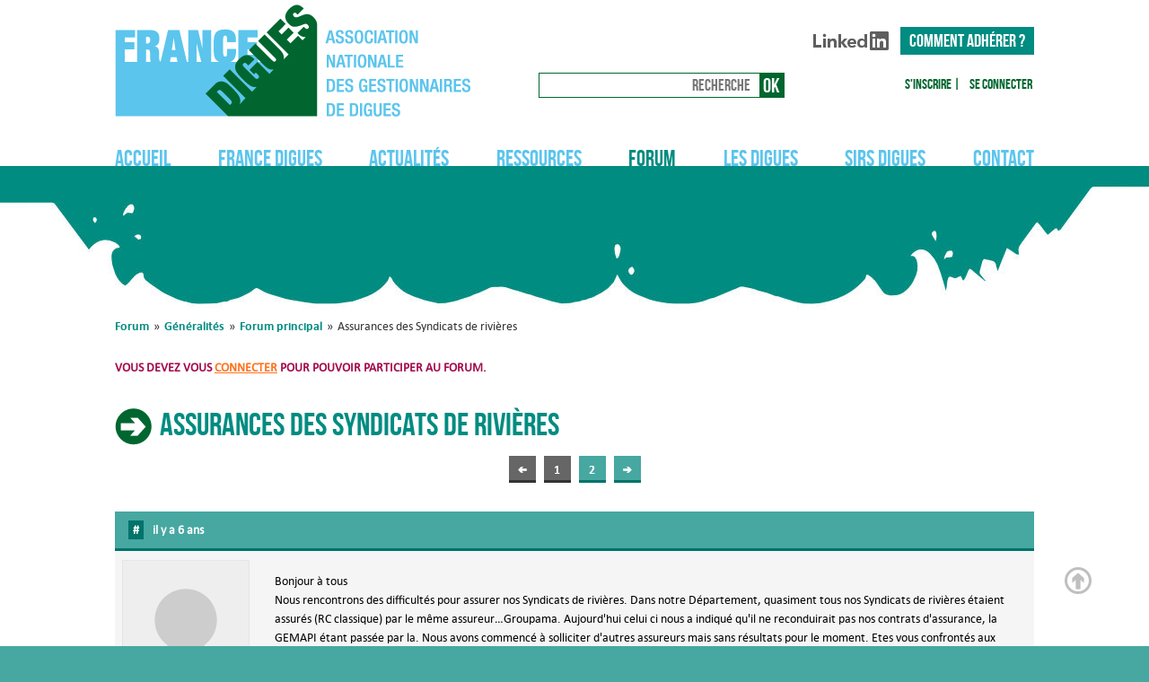

--- FILE ---
content_type: text/html; charset=utf-8
request_url: https://www.france-digues.fr/forum/c/generalites/forum-principal/assurances-des-syndicats-de-rivieres/
body_size: 8931
content:
<!DOCTYPE HTML>

<html xmlns="http://www.w3.org/1999/xhtml" xml:lang="fr" lang="fr" dir="ltr">
    <head>
        
            <link href="/static/francedigues/css/screen.css" media="screen, projection" rel="stylesheet" type="text/css" />
            <link href="/static/francedigues/libs/jquery-ui/jquery-ui.css" media="screen, projection" rel="stylesheet" type="text/css" />
        
<link rel="stylesheet" type="text/css" href="/static/francedigues/js/libs/sceditor/development/themes/default.css"></script>

        <title>Forum - France Digues</title>
        <meta name="description" content=""/>
        <meta name="keywords" content=""/>
        <meta charset="UTF-8">
        <meta content="initial-scale=1, width=device-width" name="viewport"></meta>
        

        

        <script type="text/javascript" src="/static/cms/js/libs/jquery.min.js"></script>
        <script type="text/javascript" src="/static/francedigues/libs/jquery-ui/jquery-ui.min.js"></script>

        

        <!--[if lte IE 9]>
            
            <link href="/static/francedigues/css/ie.css" media="screen, projection" rel="stylesheet" type="text/css" />
        

        <![endif]-->

        

        
    </head>
    <body class="">
    

        <div class="page">
            <header id="header">
                <div class="ctn_section">
                    <a href="/" id="logo" title="Retour à l'accueil du site">
                        <img src="/static/francedigues/images/logo_francedigues.jpg"/>
                    </a>

                    <a href="#" id="btn" class="recherche" title="Recherche" data-switch-from=".." data-switch=".bloc_recherche" data-switch-class="cacher_mobile">recherche</a>
                    <a href="/" id="btn" class="admin" title="Utilisateur" data-switch-from=".." data-switch=".bloc_admin" data-switch-class="cacher_mobile">utilisateur</a>
                    <a href="/" id="btn" class="nav" title="Menu" data-switch-from=".." data-switch=".navbar" data-switch-class="cacher_mobile">
                        <span></span>
                        <span></span>
                        <span></span>
                        Menu
                    </a>
                    <a class="lien-linked-in" href="https://fr.linkedin.com/company/association-france-digues" title="Accéder à notre page linked-in">
                        <svg viewBox="0 0 84 21" preserveAspectRatio="xMinYMin meet" xmlns="http://www.w3.org/2000/svg" xmlns:xlink="http://www.w3.org/1999/xlink" version="1.1" focusable="false" class="lazy-loaded">
                            <g class="inbug" stroke="none" stroke-width="1" fill="none" fill-rule="evenodd">
                                <path d="M19.479,0 L1.583,0 C0.727,0 0,0.677 0,1.511 L0,19.488 C0,20.323 0.477,21 1.333,21 L19.229,21 C20.086,21 21,20.323 21,19.488 L21,1.511 C21,0.677 20.336,0 19.479,0" class="bug-text-color" transform="translate(63.000000, 0.000000)"></path>
                                <path d="M82.479,0 L64.583,0 C63.727,0 63,0.677 63,1.511 L63,19.488 C63,20.323 63.477,21 64.333,21 L82.229,21 C83.086,21 84,20.323 84,19.488 L84,1.511 C84,0.677 83.336,0 82.479,0 Z M71,8 L73.827,8 L73.827,9.441 L73.858,9.441 C74.289,8.664 75.562,7.875 77.136,7.875 C80.157,7.875 81,9.479 81,12.45 L81,18 L78,18 L78,12.997 C78,11.667 77.469,10.5 76.227,10.5 C74.719,10.5 74,11.521 74,13.197 L74,18 L71,18 L71,8 Z M66,18 L69,18 L69,8 L66,8 L66,18 Z M69.375,4.5 C69.375,5.536 68.536,6.375 67.5,6.375 C66.464,6.375 65.625,5.536 65.625,4.5 C65.625,3.464 66.464,2.625 67.5,2.625 C68.536,2.625 69.375,3.464 69.375,4.5 Z" class="background" fill="#0073B0"></path>
                            </g>
                            <g class="linkedin-text">
                                <path d="M60,18 L57.2,18 L57.2,16.809 L57.17,16.809 C56.547,17.531 55.465,18.125 53.631,18.125 C51.131,18.125 48.978,16.244 48.978,13.011 C48.978,9.931 51.1,7.875 53.725,7.875 C55.35,7.875 56.359,8.453 56.97,9.191 L57,9.191 L57,3 L60,3 L60,18 Z M54.479,10.125 C52.764,10.125 51.8,11.348 51.8,12.974 C51.8,14.601 52.764,15.875 54.479,15.875 C56.196,15.875 57.2,14.634 57.2,12.974 C57.2,11.268 56.196,10.125 54.479,10.125 L54.479,10.125 Z" fill="#0073b1"></path>
                                <path d="M47.6611,16.3889 C46.9531,17.3059 45.4951,18.1249 43.1411,18.1249 C40.0001,18.1249 38.0001,16.0459 38.0001,12.7779 C38.0001,9.8749 39.8121,7.8749 43.2291,7.8749 C46.1801,7.8749 48.0001,9.8129 48.0001,13.2219 C48.0001,13.5629 47.9451,13.8999 47.9451,13.8999 L40.8311,13.8999 L40.8481,14.2089 C41.0451,15.0709 41.6961,16.1249 43.1901,16.1249 C44.4941,16.1249 45.3881,15.4239 45.7921,14.8749 L47.6611,16.3889 Z M45.1131,11.9999 C45.1331,10.9449 44.3591,9.8749 43.1391,9.8749 C41.6871,9.8749 40.9121,11.0089 40.8311,11.9999 L45.1131,11.9999 Z" fill="#0073b1"></path>
                                <polygon fill="#0073b1" points="38 8 34.5 8 31 12 31 3 28 3 28 18 31 18 31 13 34.699 18 38.241 18 34 12.533"></polygon>
                                <path d="M16,8 L18.827,8 L18.827,9.441 L18.858,9.441 C19.289,8.664 20.562,7.875 22.136,7.875 C25.157,7.875 26,9.792 26,12.45 L26,18 L23,18 L23,12.997 C23,11.525 22.469,10.5 21.227,10.5 C19.719,10.5 19,11.694 19,13.197 L19,18 L16,18 L16,8 Z" fill="#0073b1"></path>
                                <path d="M11,18 L14,18 L14,8 L11,8 L11,18 Z M12.501,6.3 C13.495,6.3 14.3,5.494 14.3,4.5 C14.3,3.506 13.495,2.7 12.501,2.7 C11.508,2.7 10.7,3.506 10.7,4.5 C10.7,5.494 11.508,6.3 12.501,6.3 Z" fill="#0073b1"></path>
                                <polygon fill="#0073b1" points="3 3 0 3 0 18 9 18 9 15 3 15"></polygon>
                            </g>
                        </svg>
                    </a>
                    <a class="lien-adhesion" href="/france-digues/adhesion/">Comment adhérer ?</a>

                    <section class="bloc_recherche cacher_mobile">
                        <form method="get" action="/search/">
                            <input type="text" id="id_search" placeholder="Recherche" name="q" />
                            <input type="hidden" id="id_search_model" name="model" value="all" />
                            <input type="submit" value="Ok" />
                        </form>
                    </section>

                    <section class="bloc_admin cacher_mobile">
                        
                        <a href="/comptes/nouveau/?next=/forum/c/generalites/forum-principal/assurances-des-syndicats-de-rivieres/">S'inscrire</a> |
                        <a href="/comptes/connexion/?next=/forum/c/generalites/forum-principal/assurances-des-syndicats-de-rivieres/">Se connecter</a>
                        
                    </section>

                    <div class="navbar cacher_mobile">
                        <nav id="mainnav">
                            
                                <ul>
                                    <li class=" child"><a href="/">Accueil</a></li>
                                    


<li class="child sibling">
	<a href="/france-digues/">France Digues</a>
	
	<ul>
		


<li class="child">
	<a href="/france-digues/historique/">Historique</a>
	
</li>

<li class="child">
	<a href="/france-digues/les-missions/">Les missions</a>
	
</li>

<li class="child">
	<a href="/france-digues/fonctionnement/">Fonctionnement</a>
	
</li>

<li class="child">
	<a href="/france-digues/composition-du-conseil-dadministration/">Composition du Conseil d&#x27;Administration</a>
	
</li>

<li class="child">
	<a href="/france-digues/documents/">Documents de référence</a>
	
</li>

<li class="child">
	<a href="/france-digues/adherents-partenaires-membres-associes/">Adhérents, Partenaires &amp; Membres associés</a>
	
</li>

<li class="child">
	<a href="/france-digues/adhesion/">Adhésion</a>
	
</li>

<li class="child">
	<a href="/france-digues/agenda/">Agenda</a>
	
</li>

	</ul>
	
</li>

<li class="child sibling">
	<a href="/actualites/">Actualités</a>
	
</li>

<li class="child sibling">
	<a href="/ressources/base-de-connaissances/">Ressources</a>
	
	<ul>
		


<li class="child">
	<a href="/ressources/productions-france-digues/">Productions de France Digues</a>
	
</li>

<li class="child">
	<a href="/ressources/base-de-connaissances/">Base de connaissances</a>
	
</li>

<li class="child">
	<a href="/ressources/journee-technique/">Journées techniques</a>
	
</li>

<li class="child">
	<a href="/ressources/cotech-et-groupes-de-travail/">Cotech et groupes de travail</a>
	
</li>

<li class="child">
	<a href="/ressources/ressources-multimedia/">Ressources multimédia</a>
	
</li>

<li class="child">
	<a href="/ressources/annuaire-des-structures/">Annuaire des structures</a>
	
</li>

<li class="child">
	<a href="/ressources/emplois-et-stages/">Emplois et stages</a>
	
</li>

	</ul>
	
</li>

<li class="child selected">
	<a href="/forum/">Forum</a>
	
</li>

<li class="child sibling">
	<a href="/les-digues/">Les digues</a>
	
	<ul>
		


<li class="child">
	<a href="/les-digues/quest-ce-quune-digue-copy/">Qu&#x27;est-ce qu&#x27;une digue ?</a>
	
</li>

<li class="child">
	<a href="/les-digues/quest-ce-quun-systeme-dendiguement/">Qu&#x27;est-ce qu&#x27;un système d&#x27;endiguement ?</a>
	
</li>

<li class="child">
	<a href="/les-digues/les-acteurs-du-monde-des-digues/">Les acteurs du monde des digues</a>
	
</li>

<li class="child">
	<a href="/les-digues/le-cadre-reglementaire-et-legislatif/">Le cadre réglementaire et législatif</a>
	
</li>

<li class="child">
	<a href="/les-digues/roles-et-missions-du-gestionnaire/">Rôles et missions du gestionnaire</a>
	
</li>

	</ul>
	
</li>

<li class="child sibling">
	<a href="/sirs-digues/">SIRS Digues</a>
	
	<ul>
		


<li class="child">
	<a href="/sirs-digues/presentation/">Présentation</a>
	
</li>

<li class="child">
	<a href="/sirs-digues/historique-sirs/">Historique SIRS</a>
	
</li>

<li class="child">
	<a href="/sirs-digues/les-prestations-proposees/">Les prestations proposées</a>
	
</li>

	</ul>
	
</li>

<li class="child sibling">
	<a href="/contact/">Contact</a>
	
</li>

                                </ul>
                            
                        </nav>
                    </div>

                    
                </div>
                
            </header>

            <div id="principal">
                

<section class="ctn_content">
    <div class="ctn_section">
        
    
        

<ul class='breadcrumb'>
    
    <li><a href="/forum/">Forum</a> <span class="divider">»</span></li>
    
        
            
                <li><a href="/forum/c/generalites/">Généralités</a> <span class="divider">»</span></li>
            
                <li><a href="/forum/c/generalites/forum-principal/">Forum principal</a> <span class="divider">»</span></li>
            
        
        
            <li>Assurances des Syndicats de rivières</li>
        
    
    
</ul>

    

        <div id="main_content">
            
    <section class="forum_content">
        
            

<p class="required">
    Vous devez vous <a href="/comptes/connexion/?next=/forum/c/generalites/forum-principal/assurances-des-syndicats-de-rivieres/">connecter</a> pour pouvoir participer au forum.
</p>

        
        
    <div class="topic">
        <h1>Assurances des Syndicats de rivières</h1>
        
        
            


    <div class="pagination">
        <ul>
            <li class="prev disabled">
                <a href="">← page précédente</a>
            </li>
            
                
                    <li class="disabled">
                       <a href="?page=1" class="page">1</a>
                    </li>
                
            
                
                    <li >
                       <a href="?page=2" class="page">2</a>
                    </li>
                
            
            <li class="next ">
                <a href="?page=2" >page suivante →</a>
            </li>
        </ul>
    </div>


        

        

        <div class="posts">
            
            
                
                





<a name="post-260"></a> 
<table class="table table-bordered post " id="post-260">
    <thead class="post-header">
    <tr>
    <th colspan="2">
        <a class="permalink" href="/forum/message/260/">#</a>
        <time class="updated" datetime="post.created|date:'c'">il y a 6 ans</time>
    </th>
    </tr>
    </thead>
    <tbody>
    <tr class="post-row">
        <td class="post-info">
            

<div class="avatar">
    
    <a href="/comptes/77/">
        
        
            <img src="/static/pybb/img/default_avatar.jpg" alt="default avatar" />
        
    </a>
</div>


            <div class="post-author">
                <a href="/comptes/77/"><span class="post-username">Olivia Ghazarian
                    
                        <br /><span class="organisation">Rivières de Haute Alsace</span>
                    
                </span></a>
            </div>
            
            

            <div class="post-controls">
                
                

                

            </div>
        </td>
        <td class="post-content">
            Bonjour à tous<br />Nous rencontrons des difficultés pour assurer nos Syndicats de rivières. Dans notre Département, quasiment tous nos Syndicats de rivières étaient assurés (RC classique) par le même assureur&#8230;Groupama. Aujourd&#39;hui celui ci nous a indiqué qu&#39;il ne reconduirait pas nos contrats d&#39;assurance, la GEMAPI étant passée par la. Nous avons commencé à solliciter d&#39;autres assureurs mais sans résultats pour le moment. Etes vous confrontés aux mêmes difficultés? Pouvez vous m&#39;indiquer des assurances susceptibles de nous assurer?<br />Merci à vous<br />Olivia GHAZARIAN

            
                
            
            

            
            <div class="post-related">
                
                    <a href="/forum/sujet/68/message/ajouter/?quote_id=260" class="quote-link">citer</a>
                    <a href="#" class="quote-selected-link">citer la sélection</a>
                
                <div class='attachments'>
                    
                </div>
            </div>
        </td>
    </tr>
    </tbody>
</table>

            
                
                





<a name="post-265"></a> 
<table class="table table-bordered post " id="post-265">
    <thead class="post-header">
    <tr>
    <th colspan="2">
        <a class="permalink" href="/forum/message/265/">#</a>
        <time class="updated" datetime="post.created|date:'c'">il y a 6 ans</time>
    </th>
    </tr>
    </thead>
    <tbody>
    <tr class="post-row">
        <td class="post-info">
            

<div class="avatar">
    
    <a href="/comptes/206/">
        
        
            <img src="/media/pybb/avatar/462d51b6-131c-44e4-9fd4-fb9ab4d0995c.jpg.80x80_q85.jpg" alt="PerrineBROUST avatar" />
        
    </a>
</div>


            <div class="post-author">
                <a href="/comptes/206/"><span class="post-username">Perrine BROUST
                    
                        <br /><span class="organisation">France Digues</span>
                    
                </span></a>
            </div>
            
            

            <div class="post-controls">
                
                

                

            </div>
        </td>
        <td class="post-content">
            Bonjour et Bonne année à tous!<br />je me permets de relayer assez largement ce message, d&#39;un part pour que vous puissiez donner vos retours à Olivia Ghazarian, mais également afin que nous puissions nous rendre compte si le problème est ponctuel ou plus étendu, auquel cas France Digues pourrait se rapprocher de la Fédération Française de l&#39;Assurance.<br />Merci

            
                
            
            

            
            <div class="post-related">
                
                    <a href="/forum/sujet/68/message/ajouter/?quote_id=265" class="quote-link">citer</a>
                    <a href="#" class="quote-selected-link">citer la sélection</a>
                
                <div class='attachments'>
                    
                </div>
            </div>
        </td>
    </tr>
    </tbody>
</table>

            
                
                





<a name="post-267"></a> 
<table class="table table-bordered post " id="post-267">
    <thead class="post-header">
    <tr>
    <th colspan="2">
        <a class="permalink" href="/forum/message/267/">#</a>
        <time class="updated" datetime="post.created|date:'c'">il y a 6 ans</time>
    </th>
    </tr>
    </thead>
    <tbody>
    <tr class="post-row">
        <td class="post-info">
            

<div class="avatar">
    
    <a href="/comptes/226/">
        
        
            <img src="/static/pybb/img/default_avatar.jpg" alt="default avatar" />
        
    </a>
</div>


            <div class="post-author">
                <a href="/comptes/226/"><span class="post-username">Anne Lepeu
                    
                        <br /><span class="organisation">SM3A</span>
                    
                </span></a>
            </div>
            
            

            <div class="post-controls">
                
                

                

            </div>
        </td>
        <td class="post-content">
            Bonsoir,<br />nous avons avons eu également les mêmes problèmes en janvier 2017 lors d&#39;une consultation (groupama, smacl et autres assureurs interrogés&#8230; ). Seule la SMACL à l&#39;époque avait accepté la RC.<br />Nous devons relancer le sujet d&#39;ici la fin de l&#39;année. donc, nous sommes particulièrement intéressés par les autres démarches.<br />Bonne journée à tous..

            
                
            
            
                <div class="updated-message">Modifié il y a 6 ans</div>
            

            
            <div class="post-related">
                
                    <a href="/forum/sujet/68/message/ajouter/?quote_id=267" class="quote-link">citer</a>
                    <a href="#" class="quote-selected-link">citer la sélection</a>
                
                <div class='attachments'>
                    
                </div>
            </div>
        </td>
    </tr>
    </tbody>
</table>

            
                
                





<a name="post-268"></a> 
<table class="table table-bordered post " id="post-268">
    <thead class="post-header">
    <tr>
    <th colspan="2">
        <a class="permalink" href="/forum/message/268/">#</a>
        <time class="updated" datetime="post.created|date:'c'">il y a 6 ans</time>
    </th>
    </tr>
    </thead>
    <tbody>
    <tr class="post-row">
        <td class="post-info">
            

<div class="avatar">
    
    <a href="/comptes/128/">
        
        
            <img src="/static/pybb/img/default_avatar.jpg" alt="default avatar" />
        
    </a>
</div>


            <div class="post-author">
                <a href="/comptes/128/"><span class="post-username">yann labiste
                    
                        <br /><span class="organisation">Département de la Seine-Maritime</span>
                    
                </span></a>
            </div>
            
            

            <div class="post-controls">
                
                

                

            </div>
        </td>
        <td class="post-content">
            <br /><font size="3">Bonjour,</font><br /><br /><font size="3">Pour le Département 76, dans le contrat d&#39;assurance global départemental (bâtiments, RD, collèges etc&#8230; ) passé via un courtier avec l&#39;assureur &quot;Génerali&quot;, sont bien garantis nos digues fluviales, maritimes et portuaires et &quot;autres ouvrages de protection contre les éléments hydraulique&quot;&#8230;</font><br /><br /><font size="3">Bien cordialement,</font><br /><font size="3">L Le Louargant CD76</font><br /><font size="3"><img src="file:///C:/Users/ULLOI0/AppData/Local/Temp/msohtmlclip1/01/clip_image001.jpg"></font><br /><br /><font size="3"> </font>

            
                
            
            
                <div class="updated-message">Modifié il y a 6 ans</div>
            

            
            <div class="post-related">
                
                    <a href="/forum/sujet/68/message/ajouter/?quote_id=268" class="quote-link">citer</a>
                    <a href="#" class="quote-selected-link">citer la sélection</a>
                
                <div class='attachments'>
                    
                </div>
            </div>
        </td>
    </tr>
    </tbody>
</table>

            
                
                





<a name="post-276"></a> 
<table class="table table-bordered post " id="post-276">
    <thead class="post-header">
    <tr>
    <th colspan="2">
        <a class="permalink" href="/forum/message/276/">#</a>
        <time class="updated" datetime="post.created|date:'c'">il y a 5 ans, 12 mois</time>
    </th>
    </tr>
    </thead>
    <tbody>
    <tr class="post-row">
        <td class="post-info">
            

<div class="avatar">
    
    <a href="/comptes/276/">
        
        
            <img src="/static/pybb/img/default_avatar.jpg" alt="default avatar" />
        
    </a>
</div>


            <div class="post-author">
                <a href="/comptes/276/"><span class="post-username">Murielle Papirnyk
                    
                        <br /><span class="organisation"></span>
                    
                </span></a>
            </div>
            
            

            <div class="post-controls">
                
                

                

            </div>
        </td>
        <td class="post-content">
            Bonjour,<br />Nous avions également consulté pour notre assurance RC. Seule la SMACL avait répondu, et cette assurance a renouvelée pour 2020. Le montant m&#39;avait semblé élevé, mais sans autre choix&#8230;<br />Murielle PAPIRNYK, SyGR (69), murielle.papirnyk@ville-givors.fr

            
                
            
            

            
            <div class="post-related">
                
                    <a href="/forum/sujet/68/message/ajouter/?quote_id=276" class="quote-link">citer</a>
                    <a href="#" class="quote-selected-link">citer la sélection</a>
                
                <div class='attachments'>
                    
                </div>
            </div>
        </td>
    </tr>
    </tbody>
</table>

            
                
                





<a name="post-432"></a> 
<table class="table table-bordered post " id="post-432">
    <thead class="post-header">
    <tr>
    <th colspan="2">
        <a class="permalink" href="/forum/message/432/">#</a>
        <time class="updated" datetime="post.created|date:'c'">il y a 4 ans, 7 mois</time>
    </th>
    </tr>
    </thead>
    <tbody>
    <tr class="post-row">
        <td class="post-info">
            

<div class="avatar">
    
    <a href="/comptes/68/">
        
        
            <img src="/static/pybb/img/default_avatar.jpg" alt="default avatar" />
        
    </a>
</div>


            <div class="post-author">
                <a href="/comptes/68/"><span class="post-username">Elodie Perrichon
                    
                        <br /><span class="organisation">syndicat Haut-Rhône</span>
                    
                </span></a>
            </div>
            
            

            <div class="post-controls">
                
                

                

            </div>
        </td>
        <td class="post-content">
            Bonjour,<br />Je me permets de relancer cette question du forum pour connaitre les difficultés que vous rencontrez à faire assurer vos différentes structures, vos ouvrages etc ..Quels ont été les points de blocage ?<br />Nous sommes actuellement assurés par GROUPAMA et nous allons les rencontrer prochainement pour échanger sur les clauses de notre contrat d&#39;assurance.<br />je vous remercie de votre retour

            
                
            
            

            
            <div class="post-related">
                
                    <a href="/forum/sujet/68/message/ajouter/?quote_id=432" class="quote-link">citer</a>
                    <a href="#" class="quote-selected-link">citer la sélection</a>
                
                <div class='attachments'>
                    
                </div>
            </div>
        </td>
    </tr>
    </tbody>
</table>

            
                
                





<a name="post-433"></a> 
<table class="table table-bordered post " id="post-433">
    <thead class="post-header">
    <tr>
    <th colspan="2">
        <a class="permalink" href="/forum/message/433/">#</a>
        <time class="updated" datetime="post.created|date:'c'">il y a 4 ans, 7 mois</time>
    </th>
    </tr>
    </thead>
    <tbody>
    <tr class="post-row">
        <td class="post-info">
            

<div class="avatar">
    
    <a href="/comptes/206/">
        
        
            <img src="/media/pybb/avatar/462d51b6-131c-44e4-9fd4-fb9ab4d0995c.jpg.80x80_q85.jpg" alt="PerrineBROUST avatar" />
        
    </a>
</div>


            <div class="post-author">
                <a href="/comptes/206/"><span class="post-username">Perrine BROUST
                    
                        <br /><span class="organisation">France Digues</span>
                    
                </span></a>
            </div>
            
            

            <div class="post-controls">
                
                

                

            </div>
        </td>
        <td class="post-content">
            Bonjour<br />je rebondis sur ce message. Je crois que, pour plus de clarté dans nos échanges, il est important que vous précisiez ce qui est assuré et/ou ce que vous souhaitez assurer.<br /><ul><li>RC de la collectivité par rapport aux ouvrages? aux tiers? (dommages courants, arbre qui tombe sur des biens ou personnes, bien endommagés lors de travaux sur la digue, etc.)</li>
<li>dommage ouvrages suite à travaux?</li>
<li>assurance en cas de défaut sur le SE qui entraînerait un sinistre en deçà du niveau de protection? (à mon sens non assurable, mais n’hésitez pas à faire part de vos retours)</li>
<li>assurance défense pénale des élus et des agents?</li>
<li>autres?</li></ul><br />Merci

            
                
            
            

            
            <div class="post-related">
                
                    <a href="/forum/sujet/68/message/ajouter/?quote_id=433" class="quote-link">citer</a>
                    <a href="#" class="quote-selected-link">citer la sélection</a>
                
                <div class='attachments'>
                    
                </div>
            </div>
        </td>
    </tr>
    </tbody>
</table>

            
                
                





<a name="post-684"></a> 
<table class="table table-bordered post " id="post-684">
    <thead class="post-header">
    <tr>
    <th colspan="2">
        <a class="permalink" href="/forum/message/684/">#</a>
        <time class="updated" datetime="post.created|date:'c'">il y a 3 ans, 2 mois</time>
    </th>
    </tr>
    </thead>
    <tbody>
    <tr class="post-row">
        <td class="post-info">
            

<div class="avatar">
    
    <a href="/comptes/878/">
        
        
            <img src="/static/pybb/img/default_avatar.jpg" alt="default avatar" />
        
    </a>
</div>


            <div class="post-author">
                <a href="/comptes/878/"><span class="post-username">Pierre GUERRIOT
                    
                        <br /><span class="organisation">SYNDICAT MIXTE BESSIN URBANISME</span>
                    
                </span></a>
            </div>
            
            

            <div class="post-controls">
                
                

                

            </div>
        </td>
        <td class="post-content">
            Bonjour,<br />Notre collectivité, syndicat mixte, a engagé, à la demande de son assureur historique, une mise à jour de son contrat afin d&#39;intégrer le prise de compétence GEMAPI en janvier 2022.<br />Encore en période transitoire dans l&#39;attente de l&#39;autorisation des systèmes d&#39;endiguement du territoire, nous ne disposons pas de tous les documents attendues dans le dossier à constituer.<br />Nous aurions aimé pouvoir bénéficier du retour d&#39;expérience de collectivités ayant entamées ou menées à bien la signature d&#39;un contrat d&#39;assurance au titre de la nouvelle compétence GEMAPI transféré.<br />Nous vous remercions par avance de l’intérêt porté à notre demande,<br />Pierre GUERRIOT.

            
                
            
            

            
            <div class="post-related">
                
                    <a href="/forum/sujet/68/message/ajouter/?quote_id=684" class="quote-link">citer</a>
                    <a href="#" class="quote-selected-link">citer la sélection</a>
                
                <div class='attachments'>
                    
                </div>
            </div>
        </td>
    </tr>
    </tbody>
</table>

            
                
                





<a name="post-1004"></a> 
<table class="table table-bordered post " id="post-1004">
    <thead class="post-header">
    <tr>
    <th colspan="2">
        <a class="permalink" href="/forum/message/1004/">#</a>
        <time class="updated" datetime="post.created|date:'c'">il y a 1 année</time>
    </th>
    </tr>
    </thead>
    <tbody>
    <tr class="post-row">
        <td class="post-info">
            

<div class="avatar">
    
    <a href="/comptes/885/">
        
        
            <img src="/static/pybb/img/default_avatar.jpg" alt="default avatar" />
        
    </a>
</div>


            <div class="post-author">
                <a href="/comptes/885/"><span class="post-username">Carine FOUCHARD
                    
                        <br /><span class="organisation">Communauté d&#x27;agglomération du Cotentin</span>
                    
                </span></a>
            </div>
            
            

            <div class="post-controls">
                
                

                

            </div>
        </td>
        <td class="post-content">
            Bonjour,<br />Ma collectivité, la communauté d&#39;agglomération du Cotentin, rencontre des difficultés pour assurer ses ouvrages de protection contre les inondations.<br />Le marché a été relancé à deux reprises -&gt; pas de réponse.  Cela fait plusieurs mois que nous ne sommes plus assurés.<br />Je recherche des noms de compagnies d&#39;assurance qui acceptent encore d&#39;assurer des digues et avec lesquelles nous pourrions négocier de gré à gré.<br />Je vous remercie pour votre aide.<br />Carine

            
                
            
            

            
            <div class="post-related">
                
                    <a href="/forum/sujet/68/message/ajouter/?quote_id=1004" class="quote-link">citer</a>
                    <a href="#" class="quote-selected-link">citer la sélection</a>
                
                <div class='attachments'>
                    
                </div>
            </div>
        </td>
    </tr>
    </tbody>
</table>

            
                
                





<a name="post-1005"></a> 
<table class="table table-bordered post " id="post-1005">
    <thead class="post-header">
    <tr>
    <th colspan="2">
        <a class="permalink" href="/forum/message/1005/">#</a>
        <time class="updated" datetime="post.created|date:'c'">il y a 1 année</time>
    </th>
    </tr>
    </thead>
    <tbody>
    <tr class="post-row">
        <td class="post-info">
            

<div class="avatar">
    
    <a href="/comptes/6/">
        
        
            <img src="/static/pybb/img/default_avatar.jpg" alt="default avatar" />
        
    </a>
</div>


            <div class="post-author">
                <a href="/comptes/6/"><span class="post-username">Véronique Platz
                    
                        <br /><span class="organisation">SYMBHI</span>
                    
                </span></a>
            </div>
            
            

            <div class="post-controls">
                
                

                

            </div>
        </td>
        <td class="post-content">
            <em>Bonjour,</em><br /><em>Côté SYMBHI, nous sommes assurés auprès d&#39;EXPERA assurances agents MMA. Je crois que les négociations ont été faites effectivement de gré à gré.</em><br /><em>Cordialement</em><br /><em>Véronique PLATZ</em>

            
                
            
            

            
            <div class="post-related">
                
                    <a href="/forum/sujet/68/message/ajouter/?quote_id=1005" class="quote-link">citer</a>
                    <a href="#" class="quote-selected-link">citer la sélection</a>
                
                <div class='attachments'>
                    
                </div>
            </div>
        </td>
    </tr>
    </tbody>
</table>

            
        </div>
        <div>&nbsp;</div>
        
            


    <div class="pagination">
        <ul>
            <li class="prev disabled">
                <a href="">← page précédente</a>
            </li>
            
                
                    <li class="disabled">
                       <a href="?page=1" class="page">1</a>
                    </li>
                
            
                
                    <li >
                       <a href="?page=2" class="page">2</a>
                    </li>
                
            
            <li class="next ">
                <a href="?page=2" >page suivante →</a>
            </li>
        </ul>
    </div>


        

        

        
            
            


<form class="post-form" action="
    
        
            /forum/sujet/68/message/ajouter/
        
    " method="post" enctype="multipart/form-data">
  <input type="hidden" name="csrfmiddlewaretoken" value="YPHDIx95AjPrbv1PEQUCQp6f9FPH05F9sYz7q4Oa69nfskHkEyCcjajk14lHwDXk">
  <fieldset>
    

    
    
    
    
    
    



    <p class="submit"><input type="submit" class="btn btn-primary" value="Envoyer" /></p>
  </fieldset>
</form>

<div id="pybb_usernames" style="display:none;">
  @<input type="text" value=""
                      class="ui-autocomplete-input" autocomplete="off"
                      role="textbox" aria-autocomplete="list" aria-haspopup="true"
                      id="pybb_usernames-username" name="username"
                      placeholder="nom (unique) de l'utilisateur à abonner. ex: prenomNOM" />
  <script type="text/javascript">
      $.getJSON("/ajax/usernames/", function( data ) {
          $("#pybb_usernames-username").autocomplete({
            source: data,
            select: function(e, ui){
              $("#pybb_usernames").hide();
              var editor = $('#id_body').sceditor('instance');
              editor.insertText(ui.item.value);
            }
          }
        );
    });
  </script>
</div>












        

        
    </div>

        
            

<p class="required">
    Vous devez vous <a href="/comptes/connexion/?next=/forum/c/generalites/forum-principal/assurances-des-syndicats-de-rivieres/">connecter</a> pour pouvoir participer au forum.
</p>

        
    </section>

        </div>
    </div>
</section>


                <a title="Retour en haut de cette page" href="#" class="toplink">Haut de page</a>
            </div>


            <footer id="footer">
                <div class="ctn_section">
                    <div id="footer_newsletter_ctn">
                        <div id="footer_newsletter">
                            <div id="footer_newsletter_text">
                                <h2>Newsletter</h2><p>Inscrivez-vous à la newsletter France Digues et suivez toutes les actualités et évènements de l'association.</p>


    
    
    <div class="external_newsletter" id="external_newsletter_div_1">




    
    <form id="external_newsletter_form_1" method="POST"
        action="" data-ajax-action="/newsletter/ajax_subscribe/">
        <ul>
            <li> <input type="email" name="email" maxlength="320" placeholder="Entrez votre adresse" required id="id_email"></li>
<li><label for="id_captcha">Captcha :</label> <script src="https://www.google.com/recaptcha/api.js"></script>
<script type="text/javascript">
    // Submit function to be called, after reCAPTCHA was successful.
    var onSubmit_a6e2cb2c932d4f76be76ed776838c741 = function(token) {
        console.log("reCAPTCHA validated for 'data-widget-uuid=\"a6e2cb2c932d4f76be76ed776838c741\"'")
    };
</script>

<div class="g-recaptcha"
     data-sitekey="6Le7nM0ZAAAAAPNLEex-ry6HGx602ogqx3szxsLB" required id="id_captcha" data-widget-uuid="a6e2cb2c932d4f76be76ed776838c741" data-callback="onSubmit_a6e2cb2c932d4f76be76ed776838c741" data-size="normal"
>
</div><input type="hidden" name="action" value="newsletter_subscribe" id="id_action"><input type="hidden" name="list" value="1" id="id_list"></li>
            <li>
                <input type="hidden" name="csrfmiddlewaretoken" value="YPHDIx95AjPrbv1PEQUCQp6f9FPH05F9sYz7q4Oa69nfskHkEyCcjajk14lHwDXk">
                <button type="submit">S'inscrire</button>
            </li>
        </ul>
    </form>



    </div>


                                <p>Vous pouvez suivre nos contenus via nos <a href="//www.france-digues.fr/pied-de-page/rss/">Flux RSS</a> !</p>

                            </div>
                        </div>
                        <a href="https://www.ecologique-solidaire.gouv.fr/" target="_blank" id="footer_mtes"><img src="/static/francedigues/images/mtes-190.jpg" alt="Ministère de la Transition Écologique et Solidaire" /></a>
                    </div>

                    <div style="clear: both;" id="footer_links">
                        <div id="footer_links_text">
                            
                        </div>
                        <ul>
                            


<li class="child">
	<a href="/pied-de-page/faq/">FAQ</a>
	
</li>

<li class="child">
	<a href="/pied-de-page/plan-du-site/">Plan du site</a>
	
</li>

<li class="child">
	<a href="/pied-de-page/rss/">Flux RSS</a>
	
</li>

<li class="child">
	<a href="/pied-de-page/mentions-legales/">Mentions légales</a>
	
</li>

<li class="child">
	<a href="/pied-de-page/credits/">Crédits</a>
	
</li>

                        </ul>
                    </div>

                    <div id="footer_contact">
                        <h3>France Digues, 2 chemin des marronniers, 38100 Grenoble, France | Tél : +33 (0)4 76 48 81 05 | Email : <a href="mailto:contact@france-digues.fr">contact@france-digues.fr</a></h3>

<p> </p>

                    </div>
                </div>
            </footer>
        </div>

        
            <script type="text/javascript" src="/static/francedigues/js/main.js"></script>
        
<script type="text/javascript" src="/static/pybb/js/pybbjs.js"></script>
<script type="text/javascript" src="/static/francedigues/js/libs/sceditor/development/jquery.sceditor.js"></script>
<script type="text/javascript" src="/static/francedigues/js/libs/sceditor/development/jquery.sceditor.bbcode.js"></script>
<script type="text/javascript" src="/static/francedigues/js/libs/sceditor/languages/fr.js"></script>
<script type="text/javascript" src="/static/francedigues/js/specific_sceditor.js"></script>
<script type="text/javascript" src="/static/external_newsletter/external_newsletter.js"></script>

        
<script type="text/javascript">
    $(function() {
        var editor = $("textarea").sceditor({
            plugins: "bbcode",
            emoticons: false,
            locale: 'fr',
            emoticonsRoot: "/static/francedigues/js/libs/sceditor/",
            style: "/static/francedigues/css/ckeditor.css",
            toolbar : "bold,italic,underline,strike,color,size,bulletlist,code,quote,image,file,video,link,unlink"
            });
        window.pybb.init_textcomplete();
    });
</script>


        <script type="text/javascript">
            $('#messages').ready(function(){

                $('#messages').delay(2000).fadeOut(800);
            });
        </script>
        <script type="text/javascript">
          var _paq = _paq || [];
          _paq.push(["setDomains", ["*.www.france-digues.fr"]]);
          _paq.push(['trackPageView']);
          _paq.push(['enableLinkTracking']);
          (function() {
            var u="https://piwik.webu.coop/";
            _paq.push(['setTrackerUrl', u+'piwik.php']);
            _paq.push(['setSiteId', 13]);
            var d=document, g=d.createElement('script'), s=d.getElementsByTagName('script')[0]; g.type='text/javascript';
            g.defer=true; g.async=true; g.src=u+'piwik.js'; s.parentNode.insertBefore(g,s);
          })();
        </script>
        <noscript><p><img src="https://piwik.webu.coop/piwik.php?idsite=13" style="border:0;" alt="" /></p></noscript>

    </body>
</html>


--- FILE ---
content_type: text/html; charset=utf-8
request_url: https://www.google.com/recaptcha/api2/anchor?ar=1&k=6Le7nM0ZAAAAAPNLEex-ry6HGx602ogqx3szxsLB&co=aHR0cHM6Ly93d3cuZnJhbmNlLWRpZ3Vlcy5mcjo0NDM.&hl=en&v=PoyoqOPhxBO7pBk68S4YbpHZ&size=normal&anchor-ms=20000&execute-ms=30000&cb=x2z14sx5luax
body_size: 49350
content:
<!DOCTYPE HTML><html dir="ltr" lang="en"><head><meta http-equiv="Content-Type" content="text/html; charset=UTF-8">
<meta http-equiv="X-UA-Compatible" content="IE=edge">
<title>reCAPTCHA</title>
<style type="text/css">
/* cyrillic-ext */
@font-face {
  font-family: 'Roboto';
  font-style: normal;
  font-weight: 400;
  font-stretch: 100%;
  src: url(//fonts.gstatic.com/s/roboto/v48/KFO7CnqEu92Fr1ME7kSn66aGLdTylUAMa3GUBHMdazTgWw.woff2) format('woff2');
  unicode-range: U+0460-052F, U+1C80-1C8A, U+20B4, U+2DE0-2DFF, U+A640-A69F, U+FE2E-FE2F;
}
/* cyrillic */
@font-face {
  font-family: 'Roboto';
  font-style: normal;
  font-weight: 400;
  font-stretch: 100%;
  src: url(//fonts.gstatic.com/s/roboto/v48/KFO7CnqEu92Fr1ME7kSn66aGLdTylUAMa3iUBHMdazTgWw.woff2) format('woff2');
  unicode-range: U+0301, U+0400-045F, U+0490-0491, U+04B0-04B1, U+2116;
}
/* greek-ext */
@font-face {
  font-family: 'Roboto';
  font-style: normal;
  font-weight: 400;
  font-stretch: 100%;
  src: url(//fonts.gstatic.com/s/roboto/v48/KFO7CnqEu92Fr1ME7kSn66aGLdTylUAMa3CUBHMdazTgWw.woff2) format('woff2');
  unicode-range: U+1F00-1FFF;
}
/* greek */
@font-face {
  font-family: 'Roboto';
  font-style: normal;
  font-weight: 400;
  font-stretch: 100%;
  src: url(//fonts.gstatic.com/s/roboto/v48/KFO7CnqEu92Fr1ME7kSn66aGLdTylUAMa3-UBHMdazTgWw.woff2) format('woff2');
  unicode-range: U+0370-0377, U+037A-037F, U+0384-038A, U+038C, U+038E-03A1, U+03A3-03FF;
}
/* math */
@font-face {
  font-family: 'Roboto';
  font-style: normal;
  font-weight: 400;
  font-stretch: 100%;
  src: url(//fonts.gstatic.com/s/roboto/v48/KFO7CnqEu92Fr1ME7kSn66aGLdTylUAMawCUBHMdazTgWw.woff2) format('woff2');
  unicode-range: U+0302-0303, U+0305, U+0307-0308, U+0310, U+0312, U+0315, U+031A, U+0326-0327, U+032C, U+032F-0330, U+0332-0333, U+0338, U+033A, U+0346, U+034D, U+0391-03A1, U+03A3-03A9, U+03B1-03C9, U+03D1, U+03D5-03D6, U+03F0-03F1, U+03F4-03F5, U+2016-2017, U+2034-2038, U+203C, U+2040, U+2043, U+2047, U+2050, U+2057, U+205F, U+2070-2071, U+2074-208E, U+2090-209C, U+20D0-20DC, U+20E1, U+20E5-20EF, U+2100-2112, U+2114-2115, U+2117-2121, U+2123-214F, U+2190, U+2192, U+2194-21AE, U+21B0-21E5, U+21F1-21F2, U+21F4-2211, U+2213-2214, U+2216-22FF, U+2308-230B, U+2310, U+2319, U+231C-2321, U+2336-237A, U+237C, U+2395, U+239B-23B7, U+23D0, U+23DC-23E1, U+2474-2475, U+25AF, U+25B3, U+25B7, U+25BD, U+25C1, U+25CA, U+25CC, U+25FB, U+266D-266F, U+27C0-27FF, U+2900-2AFF, U+2B0E-2B11, U+2B30-2B4C, U+2BFE, U+3030, U+FF5B, U+FF5D, U+1D400-1D7FF, U+1EE00-1EEFF;
}
/* symbols */
@font-face {
  font-family: 'Roboto';
  font-style: normal;
  font-weight: 400;
  font-stretch: 100%;
  src: url(//fonts.gstatic.com/s/roboto/v48/KFO7CnqEu92Fr1ME7kSn66aGLdTylUAMaxKUBHMdazTgWw.woff2) format('woff2');
  unicode-range: U+0001-000C, U+000E-001F, U+007F-009F, U+20DD-20E0, U+20E2-20E4, U+2150-218F, U+2190, U+2192, U+2194-2199, U+21AF, U+21E6-21F0, U+21F3, U+2218-2219, U+2299, U+22C4-22C6, U+2300-243F, U+2440-244A, U+2460-24FF, U+25A0-27BF, U+2800-28FF, U+2921-2922, U+2981, U+29BF, U+29EB, U+2B00-2BFF, U+4DC0-4DFF, U+FFF9-FFFB, U+10140-1018E, U+10190-1019C, U+101A0, U+101D0-101FD, U+102E0-102FB, U+10E60-10E7E, U+1D2C0-1D2D3, U+1D2E0-1D37F, U+1F000-1F0FF, U+1F100-1F1AD, U+1F1E6-1F1FF, U+1F30D-1F30F, U+1F315, U+1F31C, U+1F31E, U+1F320-1F32C, U+1F336, U+1F378, U+1F37D, U+1F382, U+1F393-1F39F, U+1F3A7-1F3A8, U+1F3AC-1F3AF, U+1F3C2, U+1F3C4-1F3C6, U+1F3CA-1F3CE, U+1F3D4-1F3E0, U+1F3ED, U+1F3F1-1F3F3, U+1F3F5-1F3F7, U+1F408, U+1F415, U+1F41F, U+1F426, U+1F43F, U+1F441-1F442, U+1F444, U+1F446-1F449, U+1F44C-1F44E, U+1F453, U+1F46A, U+1F47D, U+1F4A3, U+1F4B0, U+1F4B3, U+1F4B9, U+1F4BB, U+1F4BF, U+1F4C8-1F4CB, U+1F4D6, U+1F4DA, U+1F4DF, U+1F4E3-1F4E6, U+1F4EA-1F4ED, U+1F4F7, U+1F4F9-1F4FB, U+1F4FD-1F4FE, U+1F503, U+1F507-1F50B, U+1F50D, U+1F512-1F513, U+1F53E-1F54A, U+1F54F-1F5FA, U+1F610, U+1F650-1F67F, U+1F687, U+1F68D, U+1F691, U+1F694, U+1F698, U+1F6AD, U+1F6B2, U+1F6B9-1F6BA, U+1F6BC, U+1F6C6-1F6CF, U+1F6D3-1F6D7, U+1F6E0-1F6EA, U+1F6F0-1F6F3, U+1F6F7-1F6FC, U+1F700-1F7FF, U+1F800-1F80B, U+1F810-1F847, U+1F850-1F859, U+1F860-1F887, U+1F890-1F8AD, U+1F8B0-1F8BB, U+1F8C0-1F8C1, U+1F900-1F90B, U+1F93B, U+1F946, U+1F984, U+1F996, U+1F9E9, U+1FA00-1FA6F, U+1FA70-1FA7C, U+1FA80-1FA89, U+1FA8F-1FAC6, U+1FACE-1FADC, U+1FADF-1FAE9, U+1FAF0-1FAF8, U+1FB00-1FBFF;
}
/* vietnamese */
@font-face {
  font-family: 'Roboto';
  font-style: normal;
  font-weight: 400;
  font-stretch: 100%;
  src: url(//fonts.gstatic.com/s/roboto/v48/KFO7CnqEu92Fr1ME7kSn66aGLdTylUAMa3OUBHMdazTgWw.woff2) format('woff2');
  unicode-range: U+0102-0103, U+0110-0111, U+0128-0129, U+0168-0169, U+01A0-01A1, U+01AF-01B0, U+0300-0301, U+0303-0304, U+0308-0309, U+0323, U+0329, U+1EA0-1EF9, U+20AB;
}
/* latin-ext */
@font-face {
  font-family: 'Roboto';
  font-style: normal;
  font-weight: 400;
  font-stretch: 100%;
  src: url(//fonts.gstatic.com/s/roboto/v48/KFO7CnqEu92Fr1ME7kSn66aGLdTylUAMa3KUBHMdazTgWw.woff2) format('woff2');
  unicode-range: U+0100-02BA, U+02BD-02C5, U+02C7-02CC, U+02CE-02D7, U+02DD-02FF, U+0304, U+0308, U+0329, U+1D00-1DBF, U+1E00-1E9F, U+1EF2-1EFF, U+2020, U+20A0-20AB, U+20AD-20C0, U+2113, U+2C60-2C7F, U+A720-A7FF;
}
/* latin */
@font-face {
  font-family: 'Roboto';
  font-style: normal;
  font-weight: 400;
  font-stretch: 100%;
  src: url(//fonts.gstatic.com/s/roboto/v48/KFO7CnqEu92Fr1ME7kSn66aGLdTylUAMa3yUBHMdazQ.woff2) format('woff2');
  unicode-range: U+0000-00FF, U+0131, U+0152-0153, U+02BB-02BC, U+02C6, U+02DA, U+02DC, U+0304, U+0308, U+0329, U+2000-206F, U+20AC, U+2122, U+2191, U+2193, U+2212, U+2215, U+FEFF, U+FFFD;
}
/* cyrillic-ext */
@font-face {
  font-family: 'Roboto';
  font-style: normal;
  font-weight: 500;
  font-stretch: 100%;
  src: url(//fonts.gstatic.com/s/roboto/v48/KFO7CnqEu92Fr1ME7kSn66aGLdTylUAMa3GUBHMdazTgWw.woff2) format('woff2');
  unicode-range: U+0460-052F, U+1C80-1C8A, U+20B4, U+2DE0-2DFF, U+A640-A69F, U+FE2E-FE2F;
}
/* cyrillic */
@font-face {
  font-family: 'Roboto';
  font-style: normal;
  font-weight: 500;
  font-stretch: 100%;
  src: url(//fonts.gstatic.com/s/roboto/v48/KFO7CnqEu92Fr1ME7kSn66aGLdTylUAMa3iUBHMdazTgWw.woff2) format('woff2');
  unicode-range: U+0301, U+0400-045F, U+0490-0491, U+04B0-04B1, U+2116;
}
/* greek-ext */
@font-face {
  font-family: 'Roboto';
  font-style: normal;
  font-weight: 500;
  font-stretch: 100%;
  src: url(//fonts.gstatic.com/s/roboto/v48/KFO7CnqEu92Fr1ME7kSn66aGLdTylUAMa3CUBHMdazTgWw.woff2) format('woff2');
  unicode-range: U+1F00-1FFF;
}
/* greek */
@font-face {
  font-family: 'Roboto';
  font-style: normal;
  font-weight: 500;
  font-stretch: 100%;
  src: url(//fonts.gstatic.com/s/roboto/v48/KFO7CnqEu92Fr1ME7kSn66aGLdTylUAMa3-UBHMdazTgWw.woff2) format('woff2');
  unicode-range: U+0370-0377, U+037A-037F, U+0384-038A, U+038C, U+038E-03A1, U+03A3-03FF;
}
/* math */
@font-face {
  font-family: 'Roboto';
  font-style: normal;
  font-weight: 500;
  font-stretch: 100%;
  src: url(//fonts.gstatic.com/s/roboto/v48/KFO7CnqEu92Fr1ME7kSn66aGLdTylUAMawCUBHMdazTgWw.woff2) format('woff2');
  unicode-range: U+0302-0303, U+0305, U+0307-0308, U+0310, U+0312, U+0315, U+031A, U+0326-0327, U+032C, U+032F-0330, U+0332-0333, U+0338, U+033A, U+0346, U+034D, U+0391-03A1, U+03A3-03A9, U+03B1-03C9, U+03D1, U+03D5-03D6, U+03F0-03F1, U+03F4-03F5, U+2016-2017, U+2034-2038, U+203C, U+2040, U+2043, U+2047, U+2050, U+2057, U+205F, U+2070-2071, U+2074-208E, U+2090-209C, U+20D0-20DC, U+20E1, U+20E5-20EF, U+2100-2112, U+2114-2115, U+2117-2121, U+2123-214F, U+2190, U+2192, U+2194-21AE, U+21B0-21E5, U+21F1-21F2, U+21F4-2211, U+2213-2214, U+2216-22FF, U+2308-230B, U+2310, U+2319, U+231C-2321, U+2336-237A, U+237C, U+2395, U+239B-23B7, U+23D0, U+23DC-23E1, U+2474-2475, U+25AF, U+25B3, U+25B7, U+25BD, U+25C1, U+25CA, U+25CC, U+25FB, U+266D-266F, U+27C0-27FF, U+2900-2AFF, U+2B0E-2B11, U+2B30-2B4C, U+2BFE, U+3030, U+FF5B, U+FF5D, U+1D400-1D7FF, U+1EE00-1EEFF;
}
/* symbols */
@font-face {
  font-family: 'Roboto';
  font-style: normal;
  font-weight: 500;
  font-stretch: 100%;
  src: url(//fonts.gstatic.com/s/roboto/v48/KFO7CnqEu92Fr1ME7kSn66aGLdTylUAMaxKUBHMdazTgWw.woff2) format('woff2');
  unicode-range: U+0001-000C, U+000E-001F, U+007F-009F, U+20DD-20E0, U+20E2-20E4, U+2150-218F, U+2190, U+2192, U+2194-2199, U+21AF, U+21E6-21F0, U+21F3, U+2218-2219, U+2299, U+22C4-22C6, U+2300-243F, U+2440-244A, U+2460-24FF, U+25A0-27BF, U+2800-28FF, U+2921-2922, U+2981, U+29BF, U+29EB, U+2B00-2BFF, U+4DC0-4DFF, U+FFF9-FFFB, U+10140-1018E, U+10190-1019C, U+101A0, U+101D0-101FD, U+102E0-102FB, U+10E60-10E7E, U+1D2C0-1D2D3, U+1D2E0-1D37F, U+1F000-1F0FF, U+1F100-1F1AD, U+1F1E6-1F1FF, U+1F30D-1F30F, U+1F315, U+1F31C, U+1F31E, U+1F320-1F32C, U+1F336, U+1F378, U+1F37D, U+1F382, U+1F393-1F39F, U+1F3A7-1F3A8, U+1F3AC-1F3AF, U+1F3C2, U+1F3C4-1F3C6, U+1F3CA-1F3CE, U+1F3D4-1F3E0, U+1F3ED, U+1F3F1-1F3F3, U+1F3F5-1F3F7, U+1F408, U+1F415, U+1F41F, U+1F426, U+1F43F, U+1F441-1F442, U+1F444, U+1F446-1F449, U+1F44C-1F44E, U+1F453, U+1F46A, U+1F47D, U+1F4A3, U+1F4B0, U+1F4B3, U+1F4B9, U+1F4BB, U+1F4BF, U+1F4C8-1F4CB, U+1F4D6, U+1F4DA, U+1F4DF, U+1F4E3-1F4E6, U+1F4EA-1F4ED, U+1F4F7, U+1F4F9-1F4FB, U+1F4FD-1F4FE, U+1F503, U+1F507-1F50B, U+1F50D, U+1F512-1F513, U+1F53E-1F54A, U+1F54F-1F5FA, U+1F610, U+1F650-1F67F, U+1F687, U+1F68D, U+1F691, U+1F694, U+1F698, U+1F6AD, U+1F6B2, U+1F6B9-1F6BA, U+1F6BC, U+1F6C6-1F6CF, U+1F6D3-1F6D7, U+1F6E0-1F6EA, U+1F6F0-1F6F3, U+1F6F7-1F6FC, U+1F700-1F7FF, U+1F800-1F80B, U+1F810-1F847, U+1F850-1F859, U+1F860-1F887, U+1F890-1F8AD, U+1F8B0-1F8BB, U+1F8C0-1F8C1, U+1F900-1F90B, U+1F93B, U+1F946, U+1F984, U+1F996, U+1F9E9, U+1FA00-1FA6F, U+1FA70-1FA7C, U+1FA80-1FA89, U+1FA8F-1FAC6, U+1FACE-1FADC, U+1FADF-1FAE9, U+1FAF0-1FAF8, U+1FB00-1FBFF;
}
/* vietnamese */
@font-face {
  font-family: 'Roboto';
  font-style: normal;
  font-weight: 500;
  font-stretch: 100%;
  src: url(//fonts.gstatic.com/s/roboto/v48/KFO7CnqEu92Fr1ME7kSn66aGLdTylUAMa3OUBHMdazTgWw.woff2) format('woff2');
  unicode-range: U+0102-0103, U+0110-0111, U+0128-0129, U+0168-0169, U+01A0-01A1, U+01AF-01B0, U+0300-0301, U+0303-0304, U+0308-0309, U+0323, U+0329, U+1EA0-1EF9, U+20AB;
}
/* latin-ext */
@font-face {
  font-family: 'Roboto';
  font-style: normal;
  font-weight: 500;
  font-stretch: 100%;
  src: url(//fonts.gstatic.com/s/roboto/v48/KFO7CnqEu92Fr1ME7kSn66aGLdTylUAMa3KUBHMdazTgWw.woff2) format('woff2');
  unicode-range: U+0100-02BA, U+02BD-02C5, U+02C7-02CC, U+02CE-02D7, U+02DD-02FF, U+0304, U+0308, U+0329, U+1D00-1DBF, U+1E00-1E9F, U+1EF2-1EFF, U+2020, U+20A0-20AB, U+20AD-20C0, U+2113, U+2C60-2C7F, U+A720-A7FF;
}
/* latin */
@font-face {
  font-family: 'Roboto';
  font-style: normal;
  font-weight: 500;
  font-stretch: 100%;
  src: url(//fonts.gstatic.com/s/roboto/v48/KFO7CnqEu92Fr1ME7kSn66aGLdTylUAMa3yUBHMdazQ.woff2) format('woff2');
  unicode-range: U+0000-00FF, U+0131, U+0152-0153, U+02BB-02BC, U+02C6, U+02DA, U+02DC, U+0304, U+0308, U+0329, U+2000-206F, U+20AC, U+2122, U+2191, U+2193, U+2212, U+2215, U+FEFF, U+FFFD;
}
/* cyrillic-ext */
@font-face {
  font-family: 'Roboto';
  font-style: normal;
  font-weight: 900;
  font-stretch: 100%;
  src: url(//fonts.gstatic.com/s/roboto/v48/KFO7CnqEu92Fr1ME7kSn66aGLdTylUAMa3GUBHMdazTgWw.woff2) format('woff2');
  unicode-range: U+0460-052F, U+1C80-1C8A, U+20B4, U+2DE0-2DFF, U+A640-A69F, U+FE2E-FE2F;
}
/* cyrillic */
@font-face {
  font-family: 'Roboto';
  font-style: normal;
  font-weight: 900;
  font-stretch: 100%;
  src: url(//fonts.gstatic.com/s/roboto/v48/KFO7CnqEu92Fr1ME7kSn66aGLdTylUAMa3iUBHMdazTgWw.woff2) format('woff2');
  unicode-range: U+0301, U+0400-045F, U+0490-0491, U+04B0-04B1, U+2116;
}
/* greek-ext */
@font-face {
  font-family: 'Roboto';
  font-style: normal;
  font-weight: 900;
  font-stretch: 100%;
  src: url(//fonts.gstatic.com/s/roboto/v48/KFO7CnqEu92Fr1ME7kSn66aGLdTylUAMa3CUBHMdazTgWw.woff2) format('woff2');
  unicode-range: U+1F00-1FFF;
}
/* greek */
@font-face {
  font-family: 'Roboto';
  font-style: normal;
  font-weight: 900;
  font-stretch: 100%;
  src: url(//fonts.gstatic.com/s/roboto/v48/KFO7CnqEu92Fr1ME7kSn66aGLdTylUAMa3-UBHMdazTgWw.woff2) format('woff2');
  unicode-range: U+0370-0377, U+037A-037F, U+0384-038A, U+038C, U+038E-03A1, U+03A3-03FF;
}
/* math */
@font-face {
  font-family: 'Roboto';
  font-style: normal;
  font-weight: 900;
  font-stretch: 100%;
  src: url(//fonts.gstatic.com/s/roboto/v48/KFO7CnqEu92Fr1ME7kSn66aGLdTylUAMawCUBHMdazTgWw.woff2) format('woff2');
  unicode-range: U+0302-0303, U+0305, U+0307-0308, U+0310, U+0312, U+0315, U+031A, U+0326-0327, U+032C, U+032F-0330, U+0332-0333, U+0338, U+033A, U+0346, U+034D, U+0391-03A1, U+03A3-03A9, U+03B1-03C9, U+03D1, U+03D5-03D6, U+03F0-03F1, U+03F4-03F5, U+2016-2017, U+2034-2038, U+203C, U+2040, U+2043, U+2047, U+2050, U+2057, U+205F, U+2070-2071, U+2074-208E, U+2090-209C, U+20D0-20DC, U+20E1, U+20E5-20EF, U+2100-2112, U+2114-2115, U+2117-2121, U+2123-214F, U+2190, U+2192, U+2194-21AE, U+21B0-21E5, U+21F1-21F2, U+21F4-2211, U+2213-2214, U+2216-22FF, U+2308-230B, U+2310, U+2319, U+231C-2321, U+2336-237A, U+237C, U+2395, U+239B-23B7, U+23D0, U+23DC-23E1, U+2474-2475, U+25AF, U+25B3, U+25B7, U+25BD, U+25C1, U+25CA, U+25CC, U+25FB, U+266D-266F, U+27C0-27FF, U+2900-2AFF, U+2B0E-2B11, U+2B30-2B4C, U+2BFE, U+3030, U+FF5B, U+FF5D, U+1D400-1D7FF, U+1EE00-1EEFF;
}
/* symbols */
@font-face {
  font-family: 'Roboto';
  font-style: normal;
  font-weight: 900;
  font-stretch: 100%;
  src: url(//fonts.gstatic.com/s/roboto/v48/KFO7CnqEu92Fr1ME7kSn66aGLdTylUAMaxKUBHMdazTgWw.woff2) format('woff2');
  unicode-range: U+0001-000C, U+000E-001F, U+007F-009F, U+20DD-20E0, U+20E2-20E4, U+2150-218F, U+2190, U+2192, U+2194-2199, U+21AF, U+21E6-21F0, U+21F3, U+2218-2219, U+2299, U+22C4-22C6, U+2300-243F, U+2440-244A, U+2460-24FF, U+25A0-27BF, U+2800-28FF, U+2921-2922, U+2981, U+29BF, U+29EB, U+2B00-2BFF, U+4DC0-4DFF, U+FFF9-FFFB, U+10140-1018E, U+10190-1019C, U+101A0, U+101D0-101FD, U+102E0-102FB, U+10E60-10E7E, U+1D2C0-1D2D3, U+1D2E0-1D37F, U+1F000-1F0FF, U+1F100-1F1AD, U+1F1E6-1F1FF, U+1F30D-1F30F, U+1F315, U+1F31C, U+1F31E, U+1F320-1F32C, U+1F336, U+1F378, U+1F37D, U+1F382, U+1F393-1F39F, U+1F3A7-1F3A8, U+1F3AC-1F3AF, U+1F3C2, U+1F3C4-1F3C6, U+1F3CA-1F3CE, U+1F3D4-1F3E0, U+1F3ED, U+1F3F1-1F3F3, U+1F3F5-1F3F7, U+1F408, U+1F415, U+1F41F, U+1F426, U+1F43F, U+1F441-1F442, U+1F444, U+1F446-1F449, U+1F44C-1F44E, U+1F453, U+1F46A, U+1F47D, U+1F4A3, U+1F4B0, U+1F4B3, U+1F4B9, U+1F4BB, U+1F4BF, U+1F4C8-1F4CB, U+1F4D6, U+1F4DA, U+1F4DF, U+1F4E3-1F4E6, U+1F4EA-1F4ED, U+1F4F7, U+1F4F9-1F4FB, U+1F4FD-1F4FE, U+1F503, U+1F507-1F50B, U+1F50D, U+1F512-1F513, U+1F53E-1F54A, U+1F54F-1F5FA, U+1F610, U+1F650-1F67F, U+1F687, U+1F68D, U+1F691, U+1F694, U+1F698, U+1F6AD, U+1F6B2, U+1F6B9-1F6BA, U+1F6BC, U+1F6C6-1F6CF, U+1F6D3-1F6D7, U+1F6E0-1F6EA, U+1F6F0-1F6F3, U+1F6F7-1F6FC, U+1F700-1F7FF, U+1F800-1F80B, U+1F810-1F847, U+1F850-1F859, U+1F860-1F887, U+1F890-1F8AD, U+1F8B0-1F8BB, U+1F8C0-1F8C1, U+1F900-1F90B, U+1F93B, U+1F946, U+1F984, U+1F996, U+1F9E9, U+1FA00-1FA6F, U+1FA70-1FA7C, U+1FA80-1FA89, U+1FA8F-1FAC6, U+1FACE-1FADC, U+1FADF-1FAE9, U+1FAF0-1FAF8, U+1FB00-1FBFF;
}
/* vietnamese */
@font-face {
  font-family: 'Roboto';
  font-style: normal;
  font-weight: 900;
  font-stretch: 100%;
  src: url(//fonts.gstatic.com/s/roboto/v48/KFO7CnqEu92Fr1ME7kSn66aGLdTylUAMa3OUBHMdazTgWw.woff2) format('woff2');
  unicode-range: U+0102-0103, U+0110-0111, U+0128-0129, U+0168-0169, U+01A0-01A1, U+01AF-01B0, U+0300-0301, U+0303-0304, U+0308-0309, U+0323, U+0329, U+1EA0-1EF9, U+20AB;
}
/* latin-ext */
@font-face {
  font-family: 'Roboto';
  font-style: normal;
  font-weight: 900;
  font-stretch: 100%;
  src: url(//fonts.gstatic.com/s/roboto/v48/KFO7CnqEu92Fr1ME7kSn66aGLdTylUAMa3KUBHMdazTgWw.woff2) format('woff2');
  unicode-range: U+0100-02BA, U+02BD-02C5, U+02C7-02CC, U+02CE-02D7, U+02DD-02FF, U+0304, U+0308, U+0329, U+1D00-1DBF, U+1E00-1E9F, U+1EF2-1EFF, U+2020, U+20A0-20AB, U+20AD-20C0, U+2113, U+2C60-2C7F, U+A720-A7FF;
}
/* latin */
@font-face {
  font-family: 'Roboto';
  font-style: normal;
  font-weight: 900;
  font-stretch: 100%;
  src: url(//fonts.gstatic.com/s/roboto/v48/KFO7CnqEu92Fr1ME7kSn66aGLdTylUAMa3yUBHMdazQ.woff2) format('woff2');
  unicode-range: U+0000-00FF, U+0131, U+0152-0153, U+02BB-02BC, U+02C6, U+02DA, U+02DC, U+0304, U+0308, U+0329, U+2000-206F, U+20AC, U+2122, U+2191, U+2193, U+2212, U+2215, U+FEFF, U+FFFD;
}

</style>
<link rel="stylesheet" type="text/css" href="https://www.gstatic.com/recaptcha/releases/PoyoqOPhxBO7pBk68S4YbpHZ/styles__ltr.css">
<script nonce="Y1yPfLcIQZlzsKJ2eHM1Xg" type="text/javascript">window['__recaptcha_api'] = 'https://www.google.com/recaptcha/api2/';</script>
<script type="text/javascript" src="https://www.gstatic.com/recaptcha/releases/PoyoqOPhxBO7pBk68S4YbpHZ/recaptcha__en.js" nonce="Y1yPfLcIQZlzsKJ2eHM1Xg">
      
    </script></head>
<body><div id="rc-anchor-alert" class="rc-anchor-alert"></div>
<input type="hidden" id="recaptcha-token" value="[base64]">
<script type="text/javascript" nonce="Y1yPfLcIQZlzsKJ2eHM1Xg">
      recaptcha.anchor.Main.init("[\x22ainput\x22,[\x22bgdata\x22,\x22\x22,\[base64]/[base64]/[base64]/[base64]/[base64]/UltsKytdPUU6KEU8MjA0OD9SW2wrK109RT4+NnwxOTI6KChFJjY0NTEyKT09NTUyOTYmJk0rMTxjLmxlbmd0aCYmKGMuY2hhckNvZGVBdChNKzEpJjY0NTEyKT09NTYzMjA/[base64]/[base64]/[base64]/[base64]/[base64]/[base64]/[base64]\x22,\[base64]\\u003d\x22,\[base64]/DtgJUMjMRw5FLwpogdMKkXWPDsxRpe3PDvMK/wpR+UMKbaMKnwpA6XsOkw71VFWITwrjDl8KcNHjDmMOewovDvcKcTyVlw7h/[base64]/CkxgoTng/[base64]/wpJsL8OjFl5iw5HDpsKKw748w5/DvmHDrsOgIwo1XR4Nw5oBdsKnw6rDpT8nw7DClggUdgXDtMOhw6TChMOhwpgeworDqjdfwqTCssOcGMKewoANwpDDuAfDucOGMjVxFsKGwosIRmYlw5AMMFwAHsOQF8O1w5HDpMO7FBweByk5G8Kqw51OwpBkKjvCrCQ0w4nDl1QUw6o/w5TChkwrQ2XCiMOSw7haP8O5wqLDjXjDrMOTwqvDrMONRsOmw6HCk21rwpdsZ8Kew5vDrcOMGlIsw6rDplLCscOLNyvDj8Orwo3DgsOowrjDgzPDrsKyw6jCh0AkH2YiRQ5fFsKOMHMFZSBUAjXClC/DqlVyw6bDrzZkGMO6w7RGwpXCgSDDqVTDisKiwrFKBW4XYMOKVCjCq8O7OSnCjcOxw6pIwp0EPMKuw5FOZ8OdUC1XG8OAwrDDtzE/w7bCpjbDv0XCr1/DqcOPwqpSw7XCkwvDuhoAw48IwpjCuMOvwq44XmLDoMKyXQNcZlNrwpRKEXvCocOSQ8KUPDpJwro4wolaDcKhfcO9w6HDocKpw43DmQQDc8KaKUjDg2gNNwkJwrBPaVUiDMK/[base64]/Dv0zCmhPCpULCmhfDv8Oqw6FgwoNCw5RXQCHCrHjDpz/DksObVA49TcOYdEsYdGHDkWoUEwbCtVJqK8OLwqkWLxERYRDDssK3DWBEwozDk1TDlMKOw7o7GEnDpMOyAV/DkBQyVsKSZHwUw6rDslHDiMKZw6Bww6YqDcOpV37Cn8KPwqlGd2bDqcKtQwjDjMK/eMOnwrzCkT8fwqPCmGRQw6oBN8OjH1/Cs3bDly3DvsK0ZcOawps2dcOuEMO/LMOzBcKhZHXCkjV7VsKJX8KKfycTwqHDmMOdwroLLsOERFLDq8O/w5/CgWR3bMO8wqJswp4Cw4fCiV0yO8Kbwo4zPMOKwqUhVWlxw5/DsMKsLsK/wrvDuMKLIcKjOg7Du8OJwrx0wrbDhMKSwr7Dh8KzbcOdLC4bw6Q7TMKiQMO7QSkHwoMuHw/Dl3sTKXc/w4bDj8KRw6N+wqjDu8OnWzzChB7CosKvPcOdwpnCoXzCksK4T8O3SMOFG0JRw4gabsK/JcO6N8Kzw5TDpgrDo8Kbw7huIsO0I1nDg0ERwrUeTcKhGTVaLsO7wrdfXnTCv3TDs1/Cig/[base64]/[base64]/DlsO/KnFVWDLCny8Mw5glS8OuwrTDkTZvwq0RwrjDlQjCiVjCuhzCscKtwqtrEcKvMMKzwrFwwrHDrTPDrcKPw5fDl8O5DsK/VMKZYBI3wpjCpRnCoDrDpWdUw45yw43Cl8KTw5FfHsKXRcONw7jDoMKxS8OxwrTCm2vCkl/CpWPCoE9ow70HecKLw4A/TksIwqTDqVlDVhLDhzLCjsOtdk9bw4zCqDnDs3w5w6l1w5LCiMOAwpQ3esKfBMK+XcKfw4x8wrLDmz81OcKxIMK4wojDhcKOwrDDjsKIXMKWw63CuMOLw43CiMK1w4sewolbSQouIcKJw5fDhsK3MktDDnYew4QvOCDCqsO/HsOHw5jCisOHwrfDocOGM8O2BCjDkcKcG8OFZxXDqcK6wqhSwrvDv8KKw4jDrxLCgXLDqsKZaSTDk1DDp257wpLCgsOAwr8vw6/CkMOQEcKZwpjDiMKAwpcuKcK0w4/DrEfDvVbDqnrDgCfDu8KyXMOdwqjCmcOhwoLDg8ORwp/DrGjCqcO6DsOYbR7CjMOlNsKgwpYFHFptCcOwf8K/cxclLUnDmcOcwq/CjsOpw4MEw4YAfgjDmXzDgGTDqsO2w4LDs1cNw4VBfhcWwqzDgB/DsglgPGrDmxlJw7PDtFzCpsKewobCtjLCisOCw6xnwogGwpJBwoDDvcOFw5bCmBdqHEdXSAUYwpLCncKmwp3CisKcwqjDngTDpkovMxkuLcK0JCTDjiQBwrDCmcOcJsKcwpJCPcOSwovDtcKtw5c8w43Dh8Kww43DicKgE8KsSA/DnMKgwpLCtxXDmRrDjMKzwrLDgjJ9wqYSw4Yawo7DtcOMJBxPThvDssK9NDTDgMK9w6XDnCYcw7DDiU/[base64]/Cnl3DnR4tEgnDs8O9wqEbLH1sw6fCt0FtQg7ConknFcKeXm96w5PDly7CuwUkw6N4woN9HTPDj8KaBlI4GjdYw7LDizZdwrPDkMKccSnDsMKMw5zDn2PDjGXCncKkw6LCmcK3w7kYMcOIwpTDj1XCmADCg1fClAh6wrxAw7XDjzfDiz02HsOcO8Kywr5tw59tER/[base64]/Dv8OZZsOBGsOGVSzCt3zCrS/DqULCmsKqG8KFNsOpLBvDv3rDiDvDiMOmwr/CqMKZw5YyfMOPw51jPiLDhHfCmDjCvFLDhlYsWVrCksOuwovDmcOOwpnCiUspQ1DClgBNCsKbwqLCt8K+woPCvSXDtBoFSmhYLTdLU1PDpmDCmsKCwoLCpMKNJMO5wrzDq8O6UUPDmDHDqyvDv8KLAcKFwoDCucKkw4DCu8OlIwpNwqcLwpDDnFl/woDCusOUw5UVw6BPw4HCv8KNZAXDv3nDl8Oiwqtyw4Q9YcK/w7vCkHLDvcODwqHDpsO7f0bDsMOaw6fDr3PCpsKDcGXCj3Ixw6jCpMOLwoMqIMOgw4bCoU1pw5x5w7XCtsO/SsO5ezjDlMOrJXHDmXZIwoDDpTQFwqt7w4UcFU/DuHNvw691wqkdwqdWwrVVw5xsLk3CrU7Dh8KIw7jCuMOew7I/[base64]/[base64]/CmMOCEsOwY8OrK0vDtcKqwrpxw7VXwr5desOkw5dAw6HCiMK0L8KMCWrCvMK2wpLDp8K8T8OXWsOTw6Atw4ECQG1qw4zDg8O+w4PCqD/DhsK8w54nw6fCrUvCkgMsEsOTwrPCiw9JFzDCvn5rRcKGDsKOFMKqBFrDojBxwqzCosOfRWPCiVEaQMOFD8KfwoQ9QXrDvxIWwoLCjS9CwpDDjhw6UcKUYsOZM0zCncOdwqDDlwLDmE4nGMKtwofDn8OxKA/[base64]/IcOrw7nDkXs1wqHDv3FNw7JGCsKebcKCTMKfQMKuacKMA0dJw71vw4jDpQUrOAcZwqDDqcOpawYZwoPCuGI9wq9qw4PCkCrDoDjCsiDCmsOMYMK+wqB9wqYWwqseA8Ofw7bCowwEMcO4NG7CkEHDlMOALATDhj0cbkxNHsKPABhYwoUAw6/CtXIJwrXCpsKFw6PChCglC8KDwo3DmMO5wrBbw6InLnx0TyDCrhvDmw3DuFrCnMKcAMOmwr/[base64]/[base64]/DpsKUFMKBQT1ow5fCuGc4GMOMw4o5wrgEwp9dGw9ydMKlw79EHndjw5Ntw6vDi3IVXsOXYDdVZGPDmlLDojgEwphbw5PDusOOGcKCHlVbc8O6FsK7wrkNwp9KMDvDkAdRMcOGTkrDlm/Dl8K0w6sLRMOuf8OLwoQVw49gw5HDig91w64twoRxRsOEKFwhw5fCicKcIgrDqMO2w7l3w7J+wocabX/Dl2rDr13DowdkB1RjH8K5e8OPw49IJzPDqsKdw5bCo8KbFgnDrjTCgsOuEcOIZgDCnsKHw4QLw6YJwrDDm3c6wp/[base64]/[base64]/DicOgwozCnMKNwonDl8KoflZHJh0/KlpbImLDhMKjwqwjw6NlFcKXZMKZw5nCkMOyNsOcwqrDi1UhGcOaIV7Ci1IEw5rDqxrCnzwqUMOYw6IIwrXCjkhmKAfDiMO1w6sbEMOBw7zDs8OifsOewpY+fC/Cn0DDpTZMw47DsX5aAMOeRVDDqVhew4x6c8KOMsKqK8ORS0UZw6wtwo1zw5gZw5pww4TDsAwgRnk6IcO4w7tmKcONwp3DmcOmM8K+w6TDpiNsKMOEVcKRbVXCtCJGwqpCw5HCvmZxQxFRw4rDo34hwrt+HMOAesO/GiE8Pj59wp/Cn1VRwojCkXbCnVDDosOzc3DCvVBHQMOyw69vw7BcAMO6TGoGSsOFdsKIw7lXw6o/IgxydMOkwrjCsMOvPcKSGTDCqsK1EMKawpLDtMObw7gMwpjDrMOowqNAIm4kw6LDpsO5GVDDg8OiX8OPwp4lXcKvcXZQJRjDm8KqScKsw6bCncOJO3nDkj/DmXHDtA96QcKTEcORwpTCnMKowpF/w7lKOXlxFsODwpMaNcOEdQ3DgcKAeEjDix0GB2B0dgrCtsK7wos+EAPCu8KKYWrDjALCucORw5gmHMOrwrTDh8KvWMOZGlfDq8Kawp8swqnDisKJw5jDvgPCnV4Fw6wnwqM/w6DCq8KRwqPDv8OsVMKLDsO0w6lgw77DqsKmwql7w47CgSNvEsKZTMOESRPClcKcCXDCvsKxw5A2w7Bdw4grL8KSN8KLwqdKwojCvy7Dl8O0wp3CrsOuSC4Ww7BTAcKNTcOMR8KcUsK5enjClEACwr/DucKawrrCimx1FcKyU1kGQsOgw4hGwrZwHXvDkyx9w6pmw4zCk8KJwqkICMOuwpjCiMOyMljCv8Klwp46w6l4w7k0NcKCw4hrw5VRCwDDpA/ChsKsw7U6w7AJw4PCgsO8LsKFUhzDp8OdHcKpEmXCjMKWOADDpwhNYgLDiyXDjn87a8OWP8KDwqXDgsKaa8KPwopow44If0cqwqcHw5jCgMOHdMKrw6gYwpluDMOCw6LDnsOlwok0TsKpw7R/[base64]/CoMOLw7x2w7ZZw7XChsOlSWkdbsOoIcOjw4/CncOyWsKSw5YjNMKVwo3CjyEBK8KyaMOoXMKkKMKhCgfDrsOSO2ZvIChDwrFPEUFZIsKwwoNuYARiw6UYw4PChxvDsGl0wo1qVxbDscK3wokbDMOuwogBwoPDr1/Cky5lZ3fCm8KtUcOeO3fDqn/DoiY0w5/[base64]/DrGNnwp/CrsKHEsOgEsO5UMK7bsOLLMKGZcOUOx9TZ8OkdlpuTH4IwqRjccO1w5DCvcKmwr7Cm03DnWjDsMOoEsKnYntawqQ4EhdFAsKJw44QE8O4w6fCuMOhPlImVcKJwpfCnEx2w5nCrwnCoXI3w6J2NDoxw4fDs2xBfT/CuDNqw57CpAfCl3cvw7ZmMMOxw57CvjrDhsKRw4k4w6zCpFMUwolJXsOKSMKtQsOBdm3Dlw8DLQ0wG8OhXw1ww7/Dg0fDpMKBwoHCkMOdDEY2w41ewrwERnRTwrLDoQrCt8KNdm7DrSvCiVbDhcKEJ3V8JUchwo3Dm8ObNsKiwrnCusOTN8K1UcOvaT7DrMOiEFvCjcOOGCFNw7kCQggZwrFHwqwLLMOXwrUhw47CssO2wqc7DG/Ds0txPXHDuX3DisOTw47DkcOmNMO4wrjDgUlPw4BjacKaw5VeKH/[base64]/DoMKaw6vCkFTDnxPCiMOfORBYIcOnw5B6wrrCmcOzwpZjwrxXwpYnXsOhw6jDhsKWHSfCiMK2wqhow5zCkwlbw63CisK1fwcHfE7CpmJvc8KHZUnDlMK1wojDggTCvsOQw7LCt8K3wrkTbsK6UMKWGcKZwrfDtFs0wqNZwrnCr1Y8F8K3VMKKfC/Do3AxA8Kxw7TDq8OOFiAmIlzCq13DvWPChmIKJsO2WsK/c23CsV7DtzLCkHTDksOJKMOswqDCssKgwqApJ2HDisKHUsKuw5DCu8KaEMKaYR5/XUjDl8OTH8OiCktzw59zw63DmxU6w5LClMKJwrA/w7cKf1YMLSpgwr9pwqbCj3oEQ8Ksw5bCuCwWByXDjjFzDcKDacONTwjCk8Oewr8cMcKQPy5Cw5wZw7rDtcOvJhTDqXLDhcKwO2cvw77CkMKiw4bCkcOhwpnDq34hwrfCsxrCtsORRHhaSDQ2wpfCv8OGw6PCqcK4w40eXw4kV29YwpHCrhbDmBDCocKjw4zCg8KkEm/DunrCsMOyw6jDs8KewoEIGwTCiDc5Rw7Cn8OtRX3Cp0/DnMOZwo3ChBQlSTo1w7vCtCTDhTRzNAhgw5LDvEo8TzI4NMKlQcKQNkHDnMKXY8O+w4MhekQ7wrHCr8KEf8OmJhomR8OEw47Cu07DoXU1wqHCh8OvwobCscOWw6vCscKmwoYNw5/CjcKQLMKiwpPCnQZ/wqkuYnTCp8Knw63DvsKsOcOtRXjDgMO8bDvDuWjDj8KMw4MUN8KDwoHDvl/[base64]/c8OwwoDChWwLbAF+W3XDhXjCiXPCg8Otw5nDg8KeB8KvKWtmwrjCnSoEEMKWw7jCqG93CUXCgjBVw7hYVcKFXw3Dt8OOIcKHMwNGZy8IHMOzVHDCtcOnwrQ6SnVlwrvCqEIewojCsMOWU2Ylbx1jw6hswq/CjMOMw4nCjQrDrsOCCsOWwo7ClSPDinvDohlaU8O0UBzDvsKxd8OdwpdUwrzCpmTCvsKNwqZLw7ZKwpvCh3NaS8KKHXYGwplRw4AGwrTCtgsacsKdw70RwpLDpsOhwp/CvTE8S1/[base64]/N8OGesKuw7k7wph9OsOGwqpvPMK/[base64]/DlcKWw6Mdw7IJwokywo7Dq8KhCiEew5F1w7rChT7DhsO7HsKtD8Omwo7CncKGS3xjwpFBAEh+GcOSw5DDpCrCiMK0w7A4ccKAGD0+w5bDvUXDkjHCtVfCjsO/wpxnCMOPwo7Cj8KdF8KkwpxBw5fCkm/DgcOmcMK9wrQWwoBie2YXw5jCp8OzQGhjwqtgw6zCt2Uaw7IGJxcIw5wYwp/DkcKFMW4JZTfCqsOBwodyAcKJwo7DlsKpR8KxfcKSEcOtN2nCn8K5wrvDscOVBSw8RQjCmltmwq3CnFHCuMODBsKTKMOzSxp2CsOkw7LDjMOzw458FsO2RMKvQ8K+JsKpwphjwowZwq7Dlk0QwrHDr392w6/CrzB0wrXDk2BkVCFzecKTw4kTB8KRBsOqacO9LsO+T08QwophKCXDg8O4wp3DkGHCtUofw79ebsOPIcKOwrPDh2xZVsO/w4HCrwxBw5/CkMOLwoFvw4vCk8KpCCjCscOqRmA6wqrClsKGw7YawpUzwo7DmwB+wqPDp1Vnw6zCkcOgF8Kmw50EdsK/w65ew5B1w7PDjMOlwo1CE8O9w6nCuMKDw5I2wpbDtMO/w57DuVnCkXkjOhTDiWxXWSx+PMOEc8Osw7IHwqVQw7PDuSxZw4A6wpHDoAjCj8KewprDi8OySMOLw5hOwrZIIlcjPcO4w4RPw5rDvsKKwqjCqm/DmMOBPAIwUsK3IDx/egFlXDHDlmQVw4HCijUXEsKSAMO3wpnCkkvCn382wpAzSMOjEglRwrFnQnXDmsK0w5ZiwpVYfXvDi3EWXcKiw6FbU8O2Gk7CmsKmwrjDtzzCjcORwrsIw7htAsK5ZcKOw4LDqsKLeVjCoMOUw5fChcOuGj3Cp3rCqCpDwpQ9wq/CoMOQSEzCkBHCmMOpNQXCuMOOw453KMO5w5oDw6IePjoXVMK0O3nDocO0w4QMworCg8OTw7xVCVnDhB7Cu01jwqYgwpRAaQI1w6F4QRzDpwwkw6LDisK+UjZyw5Niw5lxw4fDqxbCnmXCksKZw5HChcK+dFZsU8Kdwo/DhCbDiyY3N8OyIsKyw58gXsK4wpHDjsKEw6XDgMONCVBFeRfClkHDqcOlw77Crk8Mwp3Cq8KEC13CuMK5Y8O3NcOVwq3DtwXClis+YnrCkDQcwqvCvHFEWcOwSsKESGXCkljCmXZJF8OfD8K/wqPDgWVww7jCi8OrwrpTNgfCmlBiEhTDrjgCwozDlljCiErCoglnw5t3wojCuzxjEGNXUsKsGjMeacO5wo1SwrI+w4grwq0+agjDqBN1KcOgVcKIw5vCnMOjw67CkUsWe8Oxw7woecKVIhs8fngYwpg4wrZSwq3DmMKNFcOdw7/[base64]/HcOSw4/DuMK5w4zChFFpwpbCjcO/[base64]/[base64]/ClX8FI8OXesOIwo1/URoJJ3HCqCULwqbDv0vDhsKHREfDjMOwcMK/w7TDk8K8GMOoSMKQPEXClcKwKhJXw7wbcMKwO8OZwqTDkBQ/[base64]/[base64]/DosKvwoRoenrDlcOAWGHDv8OCRW7DkcOxw5oqRsKeMsK0wqh8XnnDmcOuw6vCow3DisK5w5jDu1jDjMK8wqE1TXlnLVAIwpnCqMOwaT/CpwczcMKxw4Jow45Lw6F+B3TCqsO2Hl/CgcKUM8Oyw6PDgxxKw5rCiCBPwrlpw4DDoQrDm8Oiwpd8OcORwp7Ct8O9wo3CqsKjwqJ3JhfDkC1SU8Oew6fCpsKqw4/[base64]/Cq8KuwrrCgsOnFC7DjRbDk8KTwprCnwRuw7bDrcKUNMKrRsOywq7DhUNCwoXCiC7Ds8OAwrTCv8K+BsKaHR5vw7TDgHxawqghwrRwGUdqV3/DoMOFwqtnSRtJw4/DtwnDiRDDh0s+a2sZAEo/w5Naw7PCrMO6wrvCvcKNesODw7kTwoIRwp8Cw7DCkcOLwqPDrMKaDcKWIxYKUG10aMOaw4VYw5wswog9wq3CjT0TR19aNsKCAcKsZ2TCg8OZdVF1wo3CmcOrwq/Cm2PDsTDChcOzwrvCm8Kew6luwqPCjMOjw5zCnS1QGsKowrbDm8KRw5QGdsOXw6bDgcOuw5AiE8K8OSPCp0kNwqLCosO/MUXDuH4Gw6xqWCZpX13Cp8OwaiwLw6xIwpMhbyZ2Ukovw53Dg8KCwqAvwoIMBFAsUsKJIxB1E8KtwqzCjsKiZsOLccOtw7bDpMKNJcOiQ8KlwpBIwpogw53CtcKTw4hiwrJ0w4fChsKGIcKmGsKsXRHCl8KVw6Z/[base64]/CssKRwqkDw4rCrjzCmms3ZAnCtEAlw4HDhi0FNBrCpT3DpMOvSsKswrksTiTDiMKnaWAHw67CgcO6wofCocKAZcKzw4J4FRjClcKMaSAnw47CgxjDl8Kcw7LDuFHDjm7CgcK3b01xacKQw6IZKxDDosKlwpIqG3/CksK0Q8KmOy0TOsKwdB4ZGsKgS8KDNXJMacOUw4zDjcKHPMKKQCIhw7bDvxQKw6LCiQDDk8K/w54pLwPCrsK2ZMK8FMOPN8KwPzULw70sw4rCkwrDgsOBKFrCgcKCwqrDlsKaBcKuEk4UDsKAw7/[base64]/DjG7DqnpNw7FdWATCnMOvw7bDlMORwpFxJMOCN8O3B8OzYsK4wq0ew7Y1KcO7wpkFwqfDknkOLMOhYMOoXcKBXB7CiMKcBBrCqcKLwoLCsnzCil82QcOMwqzCgWY2awM1woTCmcOJwowEwpEfwr/CvGMpw43Do8KvwrAAPFzDksKIDVNsD1jDiMKfwo8ww4lrMcKoUGHCnmJiTMKpw5bDlkg/FF0Xw7TCthBhw48OwqLCnyzDuANhEcKhVEDCicKkwrkqRSLDuTrDs25KwqDDtsKPdsOSwp9Aw5/CgMK0O1wyP8Ojw43CrsK7QcOMdh/Dk2QqSsOaw4DCiyR3w7AwwqIlWVbDvsOfWxbDh2d8cMKOw688c23CpXjCm8Kxw6PDiU7ClcK0wpsVwoDCmQ8yJEw4ZnF+w4Zgw6HCiCfDiALDtxB2wq1HKXUTPBjDmMOXBsOZw4gzIjx8ZhPDu8KATVJnXxI/YsOWZcKtLTNxUgzCt8KYTcKIGnpWXyBXWC06wrLDozFiL8KuwqDCszHDni5GwoUhwoUaEGdYw6fCjnLCllXDgsKJwoJOw4YwXsOXw6sBw6/CpMOpGF3Dg8OrdsKnH8KHw4LDncKxw6XDnDHDgwkrNkTClzF8WFfCvcOTwokCw5HCjsOiwonCmgdnwpQyMXbDmR0bw4HDqx7Dg2NHwprDqwbDvQ/[base64]/CssKsS0NReTLDtD/ClMKpGSfDlBDDrQzDkMOpw5VewqBUw4vClMK4wrrCscKtdlzDhcKmw6t1Olk5wqUuEMO7F8Kre8KkwoBUw6zDqcOtw5RCcMO9wozDnxgMwp7DpcOTQ8KXwoo3ecObccKaBsO6cMO0w5vDtVHDm8K5OsKEexjCtRnDgEkrwoYnw5PDsG/Cv3PCnsKIT8OdUw/CocObIMKaFsO4LxvCgsOfwp/DuVV3P8O9HMKIwpvDhyfDq8OMw47CiMKzXsO8w4HCqMOPwrLDgTQPQ8KbS8OVXR8IXsOEXgrCgifCj8KqQ8KSYsKdwq7CicOlCC3ClsKhwpzCvhNjw63CkWA/E8OebAZjwrvDqgfDncKXw7vCuMOKw44oDsOvwr7CvMKQOcONwo0fw5jDrMK6woHCl8KpPxcVw6ZzblbDqkXCrFjCvTrDuGrDscOHZiwIw7/CoFzDoF5vRyzCisO4OcOIwo3Cl8OoEMO5w7LDu8Oxw7hRUEo7bk45FjIew57CjsOcwpnCqzckATVEw5PCsg83VcOaWRl5SsOdelU9TAbCv8ONwpRVLVbDoEjDi13CucKNQMOXwrwFJcOgw6bDoFHChxXCpn/DvsKSEF49wpxgw5zCmFrDlmYWw5pKCXAif8KPD8Olw5HCo8K+IwbDssKuRsO1wqIkc8OTw6R3w7HDviMjYMO6JTVeFMOBwrNHwo7CogHDgUEPcFHDucKGwrAGwqvChVzCusKKwrtjw6FPKQ3CryMzwr/CrsKANcKdw6N3wpdsesO/[base64]/[base64]/Clm4PMRUow7hxT2vDmibDozFpwpzDo2dxVMObw4LDs8OYwpx1w7HCmE1CPMKfVcKXwrpEwq/DtMOdwpPDoMK+w57Cj8OsZ2vCmCpATcKhRE5KZ8O3OsKQw7/CmcOddRbDq3vDuwXDhQhVwocUw5c3JsKVwr7Csn5ROGFkw5kwISFdw4zDmEF0w7Yew5pywotJDcOcQCwwwozCtVjCjcOSwpfCrMObwoNtECTCs3caw67CtcOswpYlwp9EwqbDpGPDr2fCqMOWfcK/wpw9bkV2VMOBS8KPbQZLRWR+W8KTDMO9cMOyw5pGJC5cwqHCt8OLf8OWP8OiwrDCl8KxwpTDj0HDmS9cbMOYbcO8Y8O3O8KENMKnw65jwqRhwpXDn8OieDVCZ8KGw7PCojTDi3R5HcKXFmIFEGvDqVk1JRTDmn3DqsOrw4fCqUE/wpPCj0NQSUlICcO6w50ZwpJ4w50YfknCj1kxwqN2Z1vCoCfDrATDpsODw5nChiBEB8OiwoLDpMKMABozVltzwqUzYsOYwqzCplhxwphZHAxQw596w7jCrwdSShdew5xqUcOuWcKOwpTDjcOKw5xqw6/DhT3Dh8OXw49GDMK/wrJEw6xfOgxIw74IXMKQGB/[base64]/DvsOZSDJBEsK8BGXCnhLCssKUVcOoLBfDpW/[base64]/wrl8w4PCqBx5wqV5w6QdWcKxw4JqwojDosKFwqIaG0rCoQvCn8OxalLCrcOzGg7CqMKPwqNfRm8gDjdOw60KSMKKA3wGEW87EsO4A8KOw4RBRCbDhlY4w44GwpNAwrbDlm/CvMOXBVshWMKbFVhxAkvDvXZQJcKPwrd3SMKaVmPCoRo8KDfDrcO1wpLDgMKcwp/DsmbDi8KyBU3CgMOzw4nDkcKPw7lpFEAyw4JsDcK/wr9Gw4cxEcKYAizDg8KSw5TDpsOrwrHDnE9ew74je8OOw7HDujfDhcOPE8Kww69Mw4cJw692wqB/aWnDvEk5w4cBK8O2w4t8MMKeOMODLQtfwoPDrVfDggrComvDlmPCq3fDnUc1fg3CqG7DhGJtX8OwwqMtwoZowoY4woAQw5JgasOaFifClmxFC8Knw48DUSpOwoF3M8KQw5RHw5DCm8O/wqFaL8OuwqMmO8KzwqXDicKKwrfDsz81wp/CtQURO8KENMKDbMKIw6sfwp8Pw4ZTSnTDocO0XWzCq8KKLFBUw6DDpCkIUnrCh8OOw4IswrAnPSFdVcKbwpvDuGHCkcOCTcKBcsKuGMOfTFfCp8Oiw5vDhigtw4LDrcKbwobDgR1BwpbCqcKXwrpDw7ZTwr7CoE8seE7Dk8ODG8OPw5JtwofDhjvCrVYHw7dRw4XDrB/DoC9VIcOAE1bDqcKdBhXDly0QAsKtwr7DocK6fcKoGk1Ow69PZsKOw47CgcKiw5bCjsKhQTA3wq/[base64]/w7LDrMKbw5PCkcKwL0EzVcOkBhbDkkzDmgAdwpfCvMKoworDvz/DlcKbIAPDisKhwr7CtcOxTCbCi1jCqlw/wqXDr8KdEcKHZcKpw6pzwrbDpsOMwo8Gw4PCrcKpwr7CsQPDp2d4Z8OdwqEsB17CjsKxw4nCp8OMwo7DmFTCs8Oxw5LCuBXDh8K8w7LCtcKTw6FtCy8QM8Ojwp4dwop2AMOMGjkcQ8KuI0bDgcKxCMOUw6/DgQDCvkRQfklFwrzDngsJR0rChsKmLA3DscOCw5N/GHzChn3DscOTw4oUw4jCu8OJJS3DlMOcw7MIU8ORwobCs8KoaRohfinDrV1Sw49fKcKAe8OMwqQIw5kYw4DCtcKWFsKZwqc3wqrCucOpw4V9w6/CmTTDlMOUBUQtworCq0smGcK9ZsKSwp3CpMO6w7DDh2jCu8K6fmAgw6bDn1fCv3jDt3fDt8KEwrwqwozDhsOmwq1PVC1MBcO1FEkMwrzChgFtThB/X8OJYMOwwp/DpyszwofDvC9kw7vDusOewr5ewqbCnHfCnzTClMKXSMKsBcOQw6lhwpJfwqjChMOXRUQrWTzCi8Kew7xSw5HCtiAcwqJLHsKJw6PDnsKyH8OmwrDDicKPwpAww7R4Z1o+wrJGOgvDmA/DrcOfMQ7Dk2LDo0AdC8K3w7PDnCQ/w5LCisKUI0Iuw7LDr8OaYsK9IzbDtQDCkhQuwrhSZSjCisOLw4pXXmDDtjrDkMO/M17Dj8K+CQRSPMKpOgJnwp/[base64]/Ch0R/wphmw7s9wqXCi8K8w795TFHDlxLCsADCgMK9dcKcwpkbw4LDlMOXKRXCsDrCoVDCk1vCusO/XMO+R8KgdlDCvsK8w4vChMOkCsKHw7rCv8OFVsKdAsKRDMOgw6dHacOuGMOiw67CmcK9wpRswqtPwqkpwoA6w7rDr8Oaw7PCscK6HTguJF5KdhEpwo4ow5XCqcKww7nCpBzCiMO3R2ojw5RhcUEHw4MNUBPDhmjCjX8/wpZmw5sxwpdow6ccwrrClSN6asOvw4TDrTxtwoHDkmXDj8K9fsKlw5nDosODwrbDtsOrw7bDu1LCsnd4wrTCt0VuH8OFw6A9wq7CjVfCuMK3H8KAwrvDu8OnIsKww5RtFifDtMO9EAxENFJ/MU1xMATCjsOxBm5YwrwcwrsDL0RuwoLDvMOvcWZOd8KlI0xpaw8oIMO5XsOsVcKAW8KZw6Yewo5rwp0rwokFw6lkeBodIVlJw6U2VjvCq8Kzwq88w5jCvnTDpGTDhMOkw7DDnwXDlsO+d8KHw7MnwqHDhVg/Dy4lEMKQDyoePcOLAMK/[base64]/CuBw7BsKIwo0uwq7CsMK4KsK6M3vDgDXChwPDkFIUG8KXYFDCpMKrwpNAwpoFSMK/wrHCvXPDkMOCKgHCmyg9FMKTKsKGHkzDnAPCvlTDmVliUsKtwr3CqRZAD0R5Yh4kckx1w6xXAAvDkXDCrMK+wrfCtGkHKXbDvwBmDmXCk8Khw4p/VcKDeXQLwphRSCtPw6vDq8OXw4LCugISwoRJczkUwqpmw53DghYPwoANFcKuwoPCnMOiw7wiwrNrIcOLwo7Dl8KvJMOZwq7DtX3CgCzCgMOAwp3DpScrPSBSwoDClA/Dv8KRSQ/CkihRw5rDoxrChAFOw4hwwrzDqsKjwoNuwo3CvwfDvsOQwosHPRoawqYoJcKxw7PCmGTDmHvCoR/CrcOAwqd6wpLDhsKPworCtyNDRcOOwo/DqsKFwogXKmnDvcKyw6UWXsKAw7zCiMO7wrnDs8KDw5jDuDjCnMKjwp18w7FJw6Y/C8O/X8KqwqpFI8K3w4vCjcK9w7lREBtqIV3DvkfClWnCiGvCg0oGa8KmbsOaecKgPh5Rw4VPFS3CnnbClcOfOcO0w5PCkHwUwpx5KMOGXcK6w4JMTsKpe8K0XxBGw49+UX1cFsO0w63DgxjCg2lKw6jDs8K0f8OIw7TDgSzDo8KcYcO/CxM9DcKUfz5Kwq8Xw6Imw4J2w4pmw7hWPsKnwr57w5zCgsO3w6c5w7DDoFYZLsK1KsO0e8KLwpvDtA1xecKcMsKZeXDClwbDllzDsANxa03ClwU/w5XDi3fCqGkTccK0w5rDu8OFw6XDv0FfA8KFGhAkwrYYw5bDlAvCv8O0w5stwoLCk8OrZ8KiBMKiVMKjW8OvwokodsOCDVo1dMKFwrfCq8O8wr3CucKdw5zCgcO8Q0RnEVTCs8O/U0Bxczs2f2pvw4bCpMOWByTCrMKcFnHCpwRvwrUEwqjCrcKVw7IFIsOHwppSb0HDj8KKw5BTCEbDiVQjwqnCm8OVw7nDpAXCk3fCnMK7wqkawrc+cgBuw4/CrhLDs8K/w6J6w5rCnMOtRsOxw6lxwqJIwqHCr3DDhsOQD3rDjcOjw6nDlsOCAsKew6dowq0xb0kmMT5RJknCk1tswosvw4jDj8O8w4DDrMK5G8OvwqksW8KHQ8K1w6DCnTceKUDDvmPChU3CiMKkwonDrsO/[base64]/CvE/ClMOCwovCn8OXwpjDi3hxRcO+w4cVwqfCl8ODR1jCgcONUVvDqzDDnyYAwp/DgDrDuF3Dn8KROEPCpcKFw71UYMKfPVZsHTTDlAw+w6ZVVxHDh3vDjsOQw48Rwox4w5tvOMOdwpQ6a8KswpEQcyQ3w57DkcOtLMOXNjJmwrIxX8K3wqglNzx+woTDtsOSw71sRGvDnsKGAsKAwrfDhsKWw77Do2bCi8OoNXnDsk/[base64]/DtTIqwp/[base64]/QUPCm8Kcw5Uvw748w43Ci8OBw6x4Uh89TMK0w4kgNcO0wocUwoVRwrRWIsKgbmjCgsOBfcKOVsOlNj7CvMOKwrzCusKYQ3Buw6bDsWUPABnCmX3DoDEdw4bDnzDCqyYianPCulR4wrnDpsOSw7XDkAAQwo/Dq8OGw5bCmyMxB8O1wpZUwpprE8OSLx3CscO6A8K8WFDCqcOWwoMQwqgVAcKiwq3CiwUcw6DDh8OwAynCgws7w4Rsw6rDocOaw5kGwqXCkEdXw7w6w4kLNnHCicK/JsOsPsOTLsKLYsKTJ2J9cjlcUlbCr8Ojw4rCqkF/wpZbwqbDtcO0Y8KmwobCjS5Fwrx/DEDDhibDgAE1w7N5Ij7DtB8bwrNIw4p3B8KMR3lVw65wUMO2Lhgaw7Zuw47CtUISw45vw71zwprDsjJOUhtqIMKPRcKALsKpYmoOAcK5wpXCssOhw7YjF8K2EMOKw5vDvsOILcOTwpHDv1R1J8K2DWs6csOywpFoTivDu8Ouwo53THJhw7FNcsOlwpIffcOKw7/Cr0sWYgQLw5Axwo1NEGgwaMO/f8KZFyjDrsOmwrTCgEp9EcKDa3wVwrbDt8KyFMKDR8KDwqFewr/CrVswwpY8VHfDrW8mw6txH0zCn8OURhcjQ3bDv8K9TA3CpBHCugM+dg5Xwq3DmTLDmnB5wq/DgxEawrguwppnPcOAw51hDWLDgcKhw6NmDS4MN8ORw4/[base64]/LwRZQREawofCoxvCskLDpcOjZDQnIsKhHsOvwrJgLcOkw53ClSrDkyzCpBvCr3lzwpxBfUUqw4rCkMKRejTDrcOEwrnCsXJdwqc5w5XDpjfCp8OKJcKlwrfDgcKnw7/CkivCgMOsw6JKI1/CjMKJwqfChm9aw7gNehXCgD8xYsKVw6PCk1Zyw5IpP3PDo8O+Llx2NSYnw6vCusOzcV3DoghxwoN4wqbCosONW8K/NcKaw71cw6BPOcOlw6rCssK+eVLCjUzCtjopwrLCgB9XFsOkdSJXYF9PwpzCs8KaJGRLfxHCqMKgw5BTw5PDnsOef8OLZMKFw6nDkRltaknCsgcVwqQUwobDkcOzaCd/wrTClkpvw6bCisO/EMOraMOfWwJWw6PDjDHDjF7Ck3psc8Kqw7NKW34MwpNwezLCvQk7KcKJw6jCn0Jaw4XCnmTCncKcwonCmy/Dg8KlY8KuwqrCmHDDh8O2worDj1vCoxsDwog3w4VJNmvCg8Kiw7vDkMOvDcKBBiLDj8OlTSppw6oMX2jCjD/CuQogOMO0eFLDiHfClcKxwr7CgcKxZm4DwpLDsMKfwowKwrxpw4zDrgrCksKiw5VBw6VLw65mwrpTPsOxOW3Du8Ogwo7CoMOCEsKvw5XDjUkOS8OIcU3DoUcie8KGIMKjw5oHXm53woU5w4DCt8OFQVnDnMKQM8K4LMO8w5zCpQZ3X8K5wpZ9DH/[base64]/ChsO0HcKLw4jDpsKpw6jCr3oUwrvCtXsxAFHCrHHDp1DCp8OCUDvCoMKuOhU3w6jCicKWwrlqf8K7w6F/w5Q7w74vUxV/McK/wrZSwqLCtV3DpMKcNQ/CvG3CjcKcwplTfEhuATLCs8O1WsK6Y8K3XcO/w5QBw6TDr8OWNMO2wrBNDsObNCzDlyVtw7zCqMKbw6ULw5rChsKIwp9cY8KYZsONFcKiSMK1ASXDngx0w6FIwqLClC9+wrfCqMO5woPDtDMtWMO+w78yEV41w7lfw6RwD8KcccKWw7vDmysRXsK/JWDDkRo3wqlYd23Dq8KBw4V0wrHCnMKvWHwJwpUBfzl3w6xHLsORw4NZLsOVwpfCjlhpwp3DjcKhw7ciYhZiJsOfXDZkwpRtN8KEwojCusKJw4wMwrXDh3RLwq17wrNsQAgsL8O0AGHDoi/CsMOWw5chwoBrw45HfClwXMKzfQjDs8K2NMOvY2kOHi3DnCZBwq3Dk05/X8Kgw7ZewpNRw6gjwotEWUZPA8O8aMK5w7plwoJXwq3DqsKhMsOKwowECAwNbsKjwoFmLiIOaDgTwpPDhsO1M8KSP8OhOjTCigTCmcOnBMKyG2hTw4zDnsOda8O/w4MzHcOZDUHCq8OMw7fCj2bCtxhgw6/[base64]/DnXjCl8Ogw6vCkcOfwo8JfGlkc8OicBjCvsO1Ajchw4M7wqHCtcOZw77DpsOKwpHCoSxNw6LCv8KhwrxHwr/DniRewqfDnsKHw6V+wqw0IsK5HMO4w6/Dp2ZQTTR1wr7CgsKmwr/CnHTDtHHDmzXCrivCjUnCnAo8woNQXnvChcKuw7rCpsKYw4tKBTvDjsKUw63Dux1PFcKNw4HDoQdfwqJFPlIzw5wnJ2jDtEQyw7UUAVNgwoXCrVorwpVWEsKxUAnDo2DClMOcw7/DkcKyQ8KzwpcmwonCvcKOwpVDG8KvwrjCisK/RsK4RSPCjcODBV3CgGhYMcKWwoLCvsODScKXVsKdwozCm2TDoQ/Dmx3CpgHCuMO4MitTw5htw6rCv8KzJXDDhiXCkyUew7jCtMKLOcKkwp0fw55cwozCgsO3csOuF2LDjMKaw5PDuR7CpnHDrMKVw6NtDMOgFUw5aMKbN8KcIMOlMwwOPcK3wpIEPmHChsKlQsO5w7crwp4cZVt4w4JJwrrDl8K+bcKpwpMJw73Dl8K9wo7Cl2xgWMKywo/DlErDi8OlwoEOwplRwpfCicKRw5DCnjEgw4BXwpVPw6rCrRjDuV4eQ2d5IcKNwoUvbsOkw67DsFrDrMOgwqltP8O/R1nDpMKxX3hvazsqw7hYwrkeMEnDo8OkI37Dr8KBLQQ5wpJuOMO/w6fChj/CiGTClSfDh8OJwp/Dp8OLRcKCUk3DoHVqw6dPcsOww7sxw70+D8OCBkHDvMKyZsODw5fCusK/RwUSVcKMw7HCmzBqwpXCgxzCnMO6YsOPNlfDuwPDviHCkMOhbFbDrA45wqhQBEh2fcOew4NONcK/w5nCnHDCllXDkcK0w77Dnhdvw4jDhyx8MsODwpDCsDbCpQVew4rCjX0hwqHCg8KgRsOPKMKFwp/CjFJbVCrColIEwro4ICfDhTAhwq3Ci8KROGU0wqNowrRnwq4fw7Utc8OpVMOWwqt1wqITclHDn2ICFcOtwrHCkjdcwoJswpfDk8O+I8KEEMO3WmcJwoUYwq/CgsOtZsK0JGpXeMOABxnDpk3DtT/DicKvd8KHw6IhJ8Ozw6DCr0Quwq7CqMOnNcO+wp7CpCnDlVBDwoUkw5Imw6JUwrkCw49RecK2VMKtw7/DusOBCsK3OBnDpFYye8KpwqPCrcO3w649FsOLG8Ohw7XDrsOPQDRDwozCnwrDhcKbKcK1wo3CozHDrDl9dsK+G31PYMKZw7NxwqcqwoDCvMK1ACB3wrXCjRfCvcOgeAMswqbCqRLCr8KAwqfDvQbDmgMxKRLDnzZjUcOswo/[base64]/wo0gHMOeMzldw6x/wpnCgBjChMKJw68YTz9iw59ZwpdNw4nDrEvCusO2w4ljwq8/wqTCimpGBDfDuRjCmTdzOVJDWsK0wp80SMOYwp/[base64]/[base64]\\u003d\\u003d\x22],null,[\x22conf\x22,null,\x226Le7nM0ZAAAAAPNLEex-ry6HGx602ogqx3szxsLB\x22,0,null,null,null,1,[21,125,63,73,95,87,41,43,42,83,102,105,109,121],[1017145,594],0,null,null,null,null,0,null,0,1,700,1,null,0,\[base64]/76lBhnEnQkZnOKMAhk\\u003d\x22,0,0,null,null,1,null,0,0,null,null,null,0],\x22https://www.france-digues.fr:443\x22,null,[1,1,1],null,null,null,0,3600,[\x22https://www.google.com/intl/en/policies/privacy/\x22,\x22https://www.google.com/intl/en/policies/terms/\x22],\x221BMvqma94aE13DHGQHcZv5rtbze5rX+w7vSd0ETjtFM\\u003d\x22,0,0,null,1,1768678217683,0,0,[140,42,143,111,119],null,[35,185],\x22RC-oqaXtH0UpVT6sA\x22,null,null,null,null,null,\x220dAFcWeA5WzDsOcrqkRVelgC_vCKi70iD45EBFMvhoc5R7J6eKEqCBM94QYWc-Qrp7O91EwBLecHQiCxBW2-TiNrYgSmZwooaw-Q\x22,1768761017545]");
    </script></body></html>

--- FILE ---
content_type: text/css
request_url: https://www.france-digues.fr/static/francedigues/css/screen.css
body_size: 36410
content:
@charset "UTF-8";
/*---------- Début VARIABLES ----------*/
/* Couleurs Principal */
/* Blanc */
/* Noir */
/* Gris */
/* Textes
"fs" pour font-size
"ff" pour font-family
*/
/* texte courant */
/*---------- Fin VARIABLES ----------*/
/*---------- Début MIXINS ----------*/
/*---------- Fin MIXINS ----------*/
/*TYPOGRAPHIES*/
@font-face {
  font-family: 'bebas_neuebold';
  src: url("../fontes/bebasneue_bold-webfont.eot");
  src: url("../fontes/bebasneue_bold-webfont.eot?#iefix") format("embedded-opentype"), url("../fontes/bebasneue_bold-webfont.woff") format("woff"), url("../fontes/bebasneue_bold-webfont.ttf") format("truetype"), url("../fontes/bebasneue_bold-webfont.svg#bebas_neuebold") format("svg");
  font-weight: normal;
  font-style: normal;
}
@font-face {
  font-family: 'bebas_neueregular';
  src: url("../fontes/bebasneue_regular-webfont.eot");
  src: url("../fontes/bebasneue_regular-webfont.eot?#iefix") format("embedded-opentype"), url("../fontes/bebasneue_regular-webfont.woff") format("woff"), url("../fontes/bebasneue_regular-webfont.ttf") format("truetype"), url("../fontes/bebasneue_regular-webfont.svg#bebas_neue_regularregular") format("svg");
  font-weight: normal;
  font-style: normal;
}
@font-face {
  font-family: 'bebas_neuebook';
  src: url("../fontes/bebasneue_book-webfont.eot");
  src: url("../fontes/bebasneue_book-webfont.eot?#iefix") format("embedded-opentype"), url("../fontes/bebasneue_book-webfont.woff") format("woff"), url("../fontes/bebasneue_book-webfont.ttf") format("truetype"), url("../fontes/bebasneue_book-webfont.svg#bebas_neuebook") format("svg");
  font-weight: normal;
  font-style: normal;
}
@font-face {
  font-family: 'open_sansbold_italic';
  src: url("../fontes/opensans-bolditalic-webfont.eot");
  src: url("../fontes/opensans-bolditalic-webfont.eot?#iefix") format("embedded-opentype"), url("../fontes/opensans-bolditalic-webfont.woff") format("woff"), url("../fontes/opensans-bolditalic-webfont.ttf") format("truetype"), url("../fontes/opensans-bolditalic-webfont.svg#open_sansbold_italic") format("svg");
  font-weight: normal;
  font-style: normal;
}
@font-face {
  font-family: 'open_sanssemibold_italic';
  src: url("../fontes/opensans-semibolditalic-webfont.eot");
  src: url("../fontes/opensans-semibolditalic-webfont.eot?#iefix") format("embedded-opentype"), url("../fontes/opensans-semibolditalic-webfont.woff") format("woff"), url("../fontes/opensans-semibolditalic-webfont.ttf") format("truetype"), url("../fontes/opensans-semibolditalic-webfont.svg#open_sanssemibold_italic") format("svg");
  font-weight: normal;
  font-style: normal;
}
@font-face {
  font-family: 'open_sansregular';
  src: url("../fontes/opensans-regular-webfont.eot");
  src: url("../fontes/opensans-regular-webfont.eot?#iefix") format("embedded-opentype"), url("../fontes/opensans-regular-webfont.woff") format("woff"), url("../fontes/opensans-regular-webfont.ttf") format("truetype"), url("../fontes/opensans-regular-webfont.svg#open_sansregular") format("svg");
  font-weight: normal;
  font-style: normal;
}
@font-face {
  font-family: 'open_sansitalic';
  src: url("../fontes/opensans-italic-webfont.eot");
  src: url("../fontes/opensans-italic-webfont.eot?#iefix") format("embedded-opentype"), url("../fontes/opensans-italic-webfont.woff") format("woff"), url("../fontes/opensans-italic-webfont.ttf") format("truetype"), url("../fontes/opensans-italic-webfont.svg#open_sansitalic") format("svg");
  font-weight: normal;
  font-style: normal;
}
@font-face {
  font-family: 'open_sansbold';
  src: url("../fontes/opensans-bold-webfont.eot");
  src: url("../fontes/opensans-bold-webfont.eot?#iefix") format("embedded-opentype"), url("../fontes/opensans-bold-webfont.woff") format("woff"), url("../fontes/opensans-bold-webfont.ttf") format("truetype"), url("../fontes/opensans-bold-webfont.svg#open_sansbold") format("svg");
  font-weight: normal;
  font-style: normal;
}
@font-face {
  font-family: 'calibrilight';
  src: url("../fontes/calibril-webfont.eot");
  src: url("../fontes/calibril-webfont.eot?#iefix") format("embedded-opentype"), url("../fontes/calibril-webfont.woff") format("woff"), url("../fontes/calibril-webfont.ttf") format("truetype"), url("../fontes/calibril-webfont.svg#calibrilight") format("svg");
  font-weight: normal;
  font-style: normal;
}
@font-face {
  font-family: 'calibribold_italic';
  src: url("../fontes/calibriz-webfont.eot");
  src: url("../fontes/calibriz-webfont.eot?#iefix") format("embedded-opentype"), url("../fontes/calibriz-webfont.woff") format("woff"), url("../fontes/calibriz-webfont.ttf") format("truetype"), url("../fontes/calibriz-webfont.svg#calibribold_italic") format("svg");
  font-weight: normal;
  font-style: normal;
}
@font-face {
  font-family: 'calibriitalic';
  src: url("../fontes/calibrii-webfont.eot");
  src: url("../fontes/calibrii-webfont.eot?#iefix") format("embedded-opentype"), url("../fontes/calibrii-webfont.woff") format("woff"), url("../fontes/calibrii-webfont.ttf") format("truetype"), url("../fontes/calibrii-webfont.svg#calibriitalic") format("svg");
  font-weight: normal;
  font-style: normal;
}
@font-face {
  font-family: 'calibriregular';
  src: url("../fontes/calibri-webfont.eot");
  src: url("../fontes/calibri-webfont.eot?#iefix") format("embedded-opentype"), url("../fontes/calibri-webfont.woff") format("woff"), url("../fontes/calibri-webfont.ttf") format("truetype"), url("../fontes/calibri-webfont.svg#calibriregular") format("svg");
  font-weight: normal;
  font-style: normal;
}
@font-face {
  font-family: 'calibribold';
  src: url("../fontes/calibrib-webfont.eot");
  src: url("../fontes/calibrib-webfont.eot?#iefix") format("embedded-opentype"), url("../fontes/calibrib-webfont.woff") format("woff"), url("../fontes/calibrib-webfont.ttf") format("truetype"), url("../fontes/calibrib-webfont.svg#calibribold") format("svg");
  font-weight: normal;
  font-style: normal;
}
/* Textes */
@media -sass-debug-info{filename{font-family:file\:\/\/\/srv\/dev\/francedigues\/app\/src\/francedigues\/static\/francedigues\/sass\/ckeditor\.scss}line{font-family:\00003145}}
body, div, dl, dt, dd, ul, ol, li, h1, h2, h3, h4, h5, h6, pre, code, form, fieldset, legend, input, textarea, p, blockquote, th, td {
  margin: 0;
  padding: 0;
}

@media -sass-debug-info{filename{font-family:file\:\/\/\/srv\/dev\/francedigues\/app\/src\/francedigues\/static\/francedigues\/sass\/ckeditor\.scss}line{font-family:\00003151}}
body {
  font: 14px/1.22 "calibriregular", helvetica, clean, sans-serif;
  *
    font-size: small;
  *
    font: x-small;
  line-height: 1.5em;
}

/* LoVe HAte : Link Visited Hover Active */
@media -sass-debug-info{filename{font-family:file\:\/\/\/srv\/dev\/francedigues\/app\/src\/francedigues\/static\/francedigues\/sass\/ckeditor\.scss}line{font-family:\00003159}}
a {
  color: #ff721e;
}

@media -sass-debug-info{filename{font-family:file\:\/\/\/srv\/dev\/francedigues\/app\/src\/francedigues\/static\/francedigues\/sass\/ckeditor\.scss}line{font-family:\00003160}}
a:visited {
  color: #b74400;
}

@media -sass-debug-info{filename{font-family:file\:\/\/\/srv\/dev\/francedigues\/app\/src\/francedigues\/static\/francedigues\/sass\/ckeditor\.scss}line{font-family:\00003161}}
a:hover {
  text-decoration: none;
}

@media -sass-debug-info{filename{font-family:file\:\/\/\/srv\/dev\/francedigues\/app\/src\/francedigues\/static\/francedigues\/sass\/ckeditor\.scss}line{font-family:\00003163}}
a[hreflang]:after {
  /* affiche le contenu de l'attribut lang (s'il est précisé) après un lien */
  content: " [" attr(hreflang) "]";
}

@media -sass-debug-info{filename{font-family:file\:\/\/\/srv\/dev\/francedigues\/app\/src\/francedigues\/static\/francedigues\/sass\/ckeditor\.scss}line{font-family:\00003168}}
.cadres_contenu h1, .cadres_contenu h2, .cadres_contenu h3, .cadres_contenu h4, .cadres_contenu h5, .cadres_contenu h6, #main_content h1, #main_content h2, #main_content h3, #main_content h4, #main_content h5, #main_content h6 {
  color: #008c81;
}

@media -sass-debug-info{filename{font-family:file\:\/\/\/srv\/dev\/francedigues\/app\/src\/francedigues\/static\/francedigues\/sass\/ckeditor\.scss}line{font-family:\00003171}}
h1, h2, h3, h4, h5, h6 {
  font-family: "bebas_neuebold", Arial, sans-serif;
  font-weight: normal;
  margin: 1.5em 0 .5em 0;
  line-height: 1.25em;
}
@media -sass-debug-info{filename{font-family:file\:\/\/\/srv\/dev\/francedigues\/app\/src\/francedigues\/static\/francedigues\/sass\/ckeditor\.scss}line{font-family:\00003176}}
h1 a, h2 a, h3 a, h4 a, h5 a, h6 a {
  text-decoration: none;
}

@media -sass-debug-info{filename{font-family:file\:\/\/\/srv\/dev\/francedigues\/app\/src\/francedigues\/static\/francedigues\/sass\/ckeditor\.scss}line{font-family:\00003179}}
h1 {
  margin-top: .5em;
  font-size: 3em;
}

@media -sass-debug-info{filename{font-family:file\:\/\/\/srv\/dev\/francedigues\/app\/src\/francedigues\/static\/francedigues\/sass\/ckeditor\.scss}line{font-family:\00003184}}
h2 {
  font-size: 2.571em;
}

@media -sass-debug-info{filename{font-family:file\:\/\/\/srv\/dev\/francedigues\/app\/src\/francedigues\/static\/francedigues\/sass\/ckeditor\.scss}line{font-family:\00003188}}
h3 {
  font-size: 1.429em;
}

@media -sass-debug-info{filename{font-family:file\:\/\/\/srv\/dev\/francedigues\/app\/src\/francedigues\/static\/francedigues\/sass\/ckeditor\.scss}line{font-family:\00003192}}
h4 {
  font-size: 1.286em;
}

@media -sass-debug-info{filename{font-family:file\:\/\/\/srv\/dev\/francedigues\/app\/src\/francedigues\/static\/francedigues\/sass\/ckeditor\.scss}line{font-family:\00003196}}
h5 {
  font-size: 1.143em;
  font-weight: bold;
}

@media -sass-debug-info{filename{font-family:file\:\/\/\/srv\/dev\/francedigues\/app\/src\/francedigues\/static\/francedigues\/sass\/ckeditor\.scss}line{font-family:\00003201}}
h6 {
  font-size: 1.143em;
  font-weight: bold;
}

@media -sass-debug-info{filename{font-family:file\:\/\/\/srv\/dev\/francedigues\/app\/src\/francedigues\/static\/francedigues\/sass\/ckeditor\.scss}line{font-family:\00003206}}
p {
  margin: 0 0 1.5em 0;
  min-height: 1.5em;
}

@media -sass-debug-info{filename{font-family:file\:\/\/\/srv\/dev\/francedigues\/app\/src\/francedigues\/static\/francedigues\/sass\/ckeditor\.scss}line{font-family:\00003211}}
img {
  border: none;
  vertical-align: middle;
}

@media -sass-debug-info{filename{font-family:file\:\/\/\/srv\/dev\/francedigues\/app\/src\/francedigues\/static\/francedigues\/sass\/ckeditor\.scss}line{font-family:\00003216}}
input, textarea, select {
  font-family: inherit;
  font-size: inherit;
  font-weight: inherit;
}

@media -sass-debug-info{filename{font-family:file\:\/\/\/srv\/dev\/francedigues\/app\/src\/francedigues\/static\/francedigues\/sass\/ckeditor\.scss}line{font-family:\00003222}}
ul {
  list-style: disc outside;
  margin: 0 1.5em 1.5em 0;
  padding: 0 0 0 0;
}

@media -sass-debug-info{filename{font-family:file\:\/\/\/srv\/dev\/francedigues\/app\/src\/francedigues\/static\/francedigues\/sass\/ckeditor\.scss}line{font-family:\00003228}}
ul li {
  list-style: disc inside none;
  margin: 0 0 .25em 0;
}

@media -sass-debug-info{filename{font-family:file\:\/\/\/srv\/dev\/francedigues\/app\/src\/francedigues\/static\/francedigues\/sass\/ckeditor\.scss}line{font-family:\00003232}}
.page ul li {
  list-style-image: url(../images/puce.jpg);
}

@media -sass-debug-info{filename{font-family:file\:\/\/\/srv\/dev\/francedigues\/app\/src\/francedigues\/static\/francedigues\/sass\/ckeditor\.scss}line{font-family:\00003234}}
ul ul {
  list-style: disc outside;
  margin: 0;
  padding: 0 0 0 3.333em;
}

@media -sass-debug-info{filename{font-family:file\:\/\/\/srv\/dev\/francedigues\/app\/src\/francedigues\/static\/francedigues\/sass\/ckeditor\.scss}line{font-family:\00003240}}
ol {
  margin: 0 1.5em 1.5em 0;
  padding: 0 0 0 3.333em;
}

@media -sass-debug-info{filename{font-family:file\:\/\/\/srv\/dev\/francedigues\/app\/src\/francedigues\/static\/francedigues\/sass\/ckeditor\.scss}line{font-family:\00003245}}
table, thead, tbody, tfoot, tr {
  width: 100%;
  position: relative;
}

@media -sass-debug-info{filename{font-family:file\:\/\/\/srv\/dev\/francedigues\/app\/src\/francedigues\/static\/francedigues\/sass\/ckeditor\.scss}line{font-family:\00003250}}
table {
  font-size: inherit;
  font: 100%;
  border-collapse: collapse;
  border-spacing: 0;
}
@media -sass-debug-info{filename{font-family:file\:\/\/\/srv\/dev\/francedigues\/app\/src\/francedigues\/static\/francedigues\/sass\/ckeditor\.scss}line{font-family:\00003256}}
table th, table td {
  border-collapse: collapse;
  border-spacing: 0;
  position: relative;
  display: table-cell;
  padding: 10px;
  margin: 0;
  vertical-align: middle;
  border: 1px solid #eee;
}
@media -sass-debug-info{filename{font-family:file\:\/\/\/srv\/dev\/francedigues\/app\/src\/francedigues\/static\/francedigues\/sass\/ckeditor\.scss}line{font-family:\00003266}}
table tr {
  border-bottom: 1px solid #ccc;
}
@media -sass-debug-info{filename{font-family:file\:\/\/\/srv\/dev\/francedigues\/app\/src\/francedigues\/static\/francedigues\/sass\/ckeditor\.scss}line{font-family:\00003268}}
table tr:nth-child(even) {
  background: #f5f5f5;
}
@media -sass-debug-info{filename{font-family:file\:\/\/\/srv\/dev\/francedigues\/app\/src\/francedigues\/static\/francedigues\/sass\/ckeditor\.scss}line{font-family:\00003271}}
table thead tr, table thead tr:nth-child(even) {
  background: #46a8a1;
}
@media -sass-debug-info{filename{font-family:file\:\/\/\/srv\/dev\/francedigues\/app\/src\/francedigues\/static\/francedigues\/sass\/ckeditor\.scss}line{font-family:\00003272}}
table thead tr th, table thead tr:nth-child(even) th {
  text-align: left;
  color: #fff;
  border: 1px solid #008c81;
}

@media -sass-debug-info{filename{font-family:file\:\/\/\/srv\/dev\/francedigues\/app\/src\/francedigues\/static\/francedigues\/sass\/ckeditor\.scss}line{font-family:\00003282}}
abbr {
  border-bottom: 1px dotted #ccc;
  cursor: help;
}

@media -sass-debug-info{filename{font-family:file\:\/\/\/srv\/dev\/francedigues\/app\/src\/francedigues\/static\/francedigues\/sass\/ckeditor\.scss}line{font-family:\00003283}}
del {
  color: #ff0000;
  text-decoration: line-through;
}

@media -sass-debug-info{filename{font-family:file\:\/\/\/srv\/dev\/francedigues\/app\/src\/francedigues\/static\/francedigues\/sass\/ckeditor\.scss}line{font-family:\00003284}}
ins {
  color: #008000;
  text-decoration: underline;
}

@media -sass-debug-info{filename{font-family:file\:\/\/\/srv\/dev\/francedigues\/app\/src\/francedigues\/static\/francedigues\/sass\/ckeditor\.scss}line{font-family:\00003285}}
blockquote p {
  margin: 0 0 .75em 0;
}

@media -sass-debug-info{filename{font-family:file\:\/\/\/srv\/dev\/francedigues\/app\/src\/francedigues\/static\/francedigues\/sass\/ckeditor\.scss}line{font-family:\00003286}}
blockquote {
  position: relative;
  margin: 1em 0;
  padding: 10px;
  border: 0 none;
  border-bottom: 3px solid #ccc;
  background: none repeat scroll 0 0 #fff;
  -moz-box-shadow: 1px 1px 0 3px rgba(0, 0, 0, 0.1);
  -webkit-box-shadow: 1px 1px 0 3px rgba(0, 0, 0, 0.1);
  -o-box-shadow: 1px 1px 0 3px rgba(0, 0, 0, 0.1);
  -ms-box-shadow: 1px 1px 0 3px rgba(0, 0, 0, 0.1);
  box-shadow: 1px 1px 3px 0 rgba(0, 0, 0, 0.1);
}
@media -sass-debug-info{filename{font-family:file\:\/\/\/srv\/dev\/francedigues\/app\/src\/francedigues\/static\/francedigues\/sass\/ckeditor\.scss}line{font-family:\00003295}}
blockquote blockquote {
  margin-left: 30px;
  padding: 0 10px;
  border: 0 none;
  border-left: 3px solid #ccc;
  -moz-box-shadow: 0 0 0 0 transparent;
  -webkit-box-shadow: 0 0 0 0 transparent;
  -o-box-shadow: 0 0 0 0 transparent;
  -ms-box-shadow: 0 0 0 0 transparent;
  box-shadow: 0 0 0 0 transparent;
}

@media -sass-debug-info{filename{font-family:file\:\/\/\/srv\/dev\/francedigues\/app\/src\/francedigues\/static\/francedigues\/sass\/ckeditor\.scss}line{font-family:\00003304}}
pre {
  white-space: pre;
}

@media -sass-debug-info{filename{font-family:file\:\/\/\/srv\/dev\/francedigues\/app\/src\/francedigues\/static\/francedigues\/sass\/ckeditor\.scss}line{font-family:\00003305}}
pre, code, kbd, samp, tt {
  font-family: monospace;
  * font-size: 108%;
  line-height: 99%;
}

/* DEBUT -------------------------------------------------
Class Génériques
--------------------------------------------------------*/
@media -sass-debug-info{filename{font-family:file\:\/\/\/srv\/dev\/francedigues\/app\/src\/francedigues\/static\/francedigues\/sass\/ckeditor\.scss}line{font-family:\00003315}}
.erreur, .notif, .succes, .aide, .help {
  padding: 2%;
  margin: 1em 0 1.5em 0;
  font-size: 1.167em;
  line-height: 1.455em;
  font-weight: bold;
  font-size-adjust: 0.6;
  text-align: justify;
  width: 96%;
  -moz-border-radius: 3px;
  -webkit-border-radius: 3px;
  -o-border-radius: 3px;
  -ms-border-radius: 3px;
  border-radius: 3px;
}
@media -sass-debug-info{filename{font-family:file\:\/\/\/srv\/dev\/francedigues\/app\/src\/francedigues\/static\/francedigues\/sass\/sass-base\.scss}line{font-family:\0000399}}
.erreur:after, .notif:after, .succes:after, .aide:after, .help:after {
  content: "";
  clear: both;
  display: block;
}

@media -sass-debug-info{filename{font-family:file\:\/\/\/srv\/dev\/francedigues\/app\/src\/francedigues\/static\/francedigues\/sass\/ckeditor\.scss}line{font-family:\00003328}}
ul.erreur, ul.notif, ul.succes, ul.aide, ul.help {
  list-style: none;
}

@media -sass-debug-info{filename{font-family:file\:\/\/\/srv\/dev\/francedigues\/app\/src\/francedigues\/static\/francedigues\/sass\/ckeditor\.scss}line{font-family:\00003332}}
span.aide, span.help {
  cursor: help;
  border-bottom: dashed 1px #e5e5e5;
}

@media -sass-debug-info{filename{font-family:file\:\/\/\/srv\/dev\/francedigues\/app\/src\/francedigues\/static\/francedigues\/sass\/ckeditor\.scss}line{font-family:\00003337}}
.aide, .help {
  color: #fff;
  border: 1px solid #2778c5;
  background: #3085D6 url(../images/icones/16/astuce.png) no-repeat 5px 5px;
}

@media -sass-debug-info{filename{font-family:file\:\/\/\/srv\/dev\/francedigues\/app\/src\/francedigues\/static\/francedigues\/sass\/ckeditor\.scss}line{font-family:\00003343}}
.erreur {
  color: #fff;
  border: 1px solid #b83131;
  background: #CA3838 url(../images/icones/16/annuler.png) no-repeat 5px 5px;
}

@media -sass-debug-info{filename{font-family:file\:\/\/\/srv\/dev\/francedigues\/app\/src\/francedigues\/static\/francedigues\/sass\/ckeditor\.scss}line{font-family:\00003349}}
.notif {
  color: #f7ad1e;
  border: 1px solid #f3a309;
  background: #F9F9F9 url(../images/icones/16/avertissement.png) no-repeat 5px 5px;
}

@media -sass-debug-info{filename{font-family:file\:\/\/\/srv\/dev\/francedigues\/app\/src\/francedigues\/static\/francedigues\/sass\/ckeditor\.scss}line{font-family:\00003355}}
.succes {
  color: #fff;
  border: 1px solid #3b9150;
  background: #42A35A url(../images/icones/16/valider.png) no-repeat 5px 5px;
}

@media -sass-debug-info{filename{font-family:file\:\/\/\/srv\/dev\/francedigues\/app\/src\/francedigues\/static\/francedigues\/sass\/ckeditor\.scss}line{font-family:\00003361}}
p.required {
  color: #a40c4c;
  text-transform: uppercase;
  font-weight: bold;
}

@media -sass-debug-info{filename{font-family:file\:\/\/\/srv\/dev\/francedigues\/app\/src\/francedigues\/static\/francedigues\/sass\/ckeditor\.scss}line{font-family:\00003367}}
.erreur ul, .notif ul, .succes ul, .aide ul, .help ul {
  padding: 10px;
  margin: 0;
}

@media -sass-debug-info{filename{font-family:file\:\/\/\/srv\/dev\/francedigues\/app\/src\/francedigues\/static\/francedigues\/sass\/ckeditor\.scss}line{font-family:\00003372}}
.erreur p, .notif p, .succes p, .aide p, .help p {
  margin: 0 0 .5em 0;
}

@media -sass-debug-info{filename{font-family:file\:\/\/\/srv\/dev\/francedigues\/app\/src\/francedigues\/static\/francedigues\/sass\/ckeditor\.scss}line{font-family:\00003376}}
.cacher {
  display: none;
}

@media -sass-debug-info{filename{font-family:file\:\/\/\/srv\/dev\/francedigues\/app\/src\/francedigues\/static\/francedigues\/sass\/ckeditor\.scss}line{font-family:\00003377}}
.masquer {
  position: absolute;
  top: -9999em;
}

@media -sass-debug-info{filename{font-family:file\:\/\/\/srv\/dev\/francedigues\/app\/src\/francedigues\/static\/francedigues\/sass\/ckeditor\.scss}line{font-family:\00003378}}
.hrspacer {
  height: 1px;
  line-height: 1px;
  visibility: hidden;
  clear: both;
  font-size: 1px;
}

/* class à appliquer au conteneur d'element flottant pour qu'il s'ajuste à leur hauteur */
@media -sass-debug-info{filename{font-family:file\:\/\/\/srv\/dev\/francedigues\/app\/src\/francedigues\/static\/francedigues\/sass\/ckeditor\.scss}line{font-family:\00003382}}
.cef:after {
  content: "";
  display: block;
  clear: both;
}

@media -sass-debug-info{filename{font-family:file\:\/\/\/srv\/dev\/francedigues\/app\/src\/francedigues\/static\/francedigues\/sass\/ckeditor\.scss}line{font-family:\00003383}}
hr.clear {
  clear: both;
  visibility: hidden;
}

@media -sass-debug-info{filename{font-family:file\:\/\/\/srv\/dev\/francedigues\/app\/src\/francedigues\/static\/francedigues\/sass\/ckeditor\.scss}line{font-family:\00003384}}
.mceContentBody hr.clear {
  visibility: visible;
  border-style: dashed;
  opacity: 0.20;
}

@media -sass-debug-info{filename{font-family:file\:\/\/\/srv\/dev\/francedigues\/app\/src\/francedigues\/static\/francedigues\/sass\/ckeditor\.scss}line{font-family:\00003389}}
.clearboth {
  clear: both;
}

@media -sass-debug-info{filename{font-family:file\:\/\/\/srv\/dev\/francedigues\/app\/src\/francedigues\/static\/francedigues\/sass\/ckeditor\.scss}line{font-family:\00003390}}
.align_center {
  text-align: center;
}

@media -sass-debug-info{filename{font-family:file\:\/\/\/srv\/dev\/francedigues\/app\/src\/francedigues\/static\/francedigues\/sass\/ckeditor\.scss}line{font-family:\00003391}}
.align_right {
  text-align: right;
}

@media -sass-debug-info{filename{font-family:file\:\/\/\/srv\/dev\/francedigues\/app\/src\/francedigues\/static\/francedigues\/sass\/ckeditor\.scss}line{font-family:\00003392}}
.align_left {
  text-align: left;
}

@media -sass-debug-info{filename{font-family:file\:\/\/\/srv\/dev\/francedigues\/app\/src\/francedigues\/static\/francedigues\/sass\/ckeditor\.scss}line{font-family:\00003393}}
.clear_both {
  clear: both;
}

@media -sass-debug-info{filename{font-family:file\:\/\/\/srv\/dev\/francedigues\/app\/src\/francedigues\/static\/francedigues\/sass\/ckeditor\.scss}line{font-family:\00003394}}
.clear_left {
  clear: left;
}

@media -sass-debug-info{filename{font-family:file\:\/\/\/srv\/dev\/francedigues\/app\/src\/francedigues\/static\/francedigues\/sass\/ckeditor\.scss}line{font-family:\00003395}}
.clear_right {
  clear: right;
}

@media -sass-debug-info{filename{font-family:file\:\/\/\/srv\/dev\/francedigues\/app\/src\/francedigues\/static\/francedigues\/sass\/ckeditor\.scss}line{font-family:\00003396}}
.tolowercase {
  text-transform: lowercase;
}

@media -sass-debug-info{filename{font-family:file\:\/\/\/srv\/dev\/francedigues\/app\/src\/francedigues\/static\/francedigues\/sass\/ckeditor\.scss}line{font-family:\00003397}}
.touppercase {
  text-transform: uppercase;
}

@media -sass-debug-info{filename{font-family:file\:\/\/\/srv\/dev\/francedigues\/app\/src\/francedigues\/static\/francedigues\/sass\/ckeditor\.scss}line{font-family:\00003398}}
.barre {
  text-decoration: line-through;
}

@media -sass-debug-info{filename{font-family:file\:\/\/\/srv\/dev\/francedigues\/app\/src\/francedigues\/static\/francedigues\/sass\/ckeditor\.scss}line{font-family:\00003399}}
.exp {
  font-size: 75%;
  vertical-align: super;
}

/* FIN -------------------------------------------------
Class Génériques
--------------------------------------------------------*/
@media -sass-debug-info{filename{font-family:file\:\/\/\/srv\/dev\/francedigues\/app\/src\/francedigues\/static\/francedigues\/sass\/ckeditor\.scss}line{font-family:\00003404}}
body .cke_dialog_background_cover {
  /* fix strange CKEditor UI bug where */
  /* double clicking on a link would produce a modal placed
  under the dialog background */
  /* while clicking on the CKEditor toolbar link tool would still display ok */
  display: none;
}

@media -sass-debug-info{filename{font-family:file\:\/\/\/srv\/dev\/francedigues\/app\/src\/francedigues\/static\/francedigues\/sass\/ckeditor\.scss}line{font-family:\00003412}}
.cke_maximized {
  /* fix CKEditor + django CMS bug where */
  /* Django CMS toolbar overlaps maximized CKEditor */
  z-index: 9999999 !important;
}

/*---------- Début VARIABLES ----------*/
/* Couleurs Principal */
/* Blanc */
/* Noir */
/* Gris */
/* Textes
"fs" pour font-size
"ff" pour font-family
*/
/* texte courant */
/*---------- Fin VARIABLES ----------*/
/*---------- Début MIXINS ----------*/
/*---------- Fin MIXINS ----------*/
/* default to magic. Switch to fluid or fixed if desired*/
/*---------- Début VARIABLES ----------*/
/* Couleurs Principal */
/* Blanc */
/* Noir */
/* Gris */
/* Textes
"fs" pour font-size
"ff" pour font-family
*/
/* texte courant */
/*---------- Fin VARIABLES ----------*/
/*---------- Début MIXINS ----------*/
/*---------- Fin MIXINS ----------*/
/*TYPOGRAPHIES*/
@font-face {
  font-family: 'bebas_neuebold';
  src: url("../fontes/bebasneue_bold-webfont.eot");
  src: url("../fontes/bebasneue_bold-webfont.eot?#iefix") format("embedded-opentype"), url("../fontes/bebasneue_bold-webfont.woff") format("woff"), url("../fontes/bebasneue_bold-webfont.ttf") format("truetype"), url("../fontes/bebasneue_bold-webfont.svg#bebas_neuebold") format("svg");
  font-weight: normal;
  font-style: normal;
}
@font-face {
  font-family: 'bebas_neueregular';
  src: url("../fontes/bebasneue_regular-webfont.eot");
  src: url("../fontes/bebasneue_regular-webfont.eot?#iefix") format("embedded-opentype"), url("../fontes/bebasneue_regular-webfont.woff") format("woff"), url("../fontes/bebasneue_regular-webfont.ttf") format("truetype"), url("../fontes/bebasneue_regular-webfont.svg#bebas_neue_regularregular") format("svg");
  font-weight: normal;
  font-style: normal;
}
@font-face {
  font-family: 'bebas_neuebook';
  src: url("../fontes/bebasneue_book-webfont.eot");
  src: url("../fontes/bebasneue_book-webfont.eot?#iefix") format("embedded-opentype"), url("../fontes/bebasneue_book-webfont.woff") format("woff"), url("../fontes/bebasneue_book-webfont.ttf") format("truetype"), url("../fontes/bebasneue_book-webfont.svg#bebas_neuebook") format("svg");
  font-weight: normal;
  font-style: normal;
}
@font-face {
  font-family: 'open_sansbold_italic';
  src: url("../fontes/opensans-bolditalic-webfont.eot");
  src: url("../fontes/opensans-bolditalic-webfont.eot?#iefix") format("embedded-opentype"), url("../fontes/opensans-bolditalic-webfont.woff") format("woff"), url("../fontes/opensans-bolditalic-webfont.ttf") format("truetype"), url("../fontes/opensans-bolditalic-webfont.svg#open_sansbold_italic") format("svg");
  font-weight: normal;
  font-style: normal;
}
@font-face {
  font-family: 'open_sanssemibold_italic';
  src: url("../fontes/opensans-semibolditalic-webfont.eot");
  src: url("../fontes/opensans-semibolditalic-webfont.eot?#iefix") format("embedded-opentype"), url("../fontes/opensans-semibolditalic-webfont.woff") format("woff"), url("../fontes/opensans-semibolditalic-webfont.ttf") format("truetype"), url("../fontes/opensans-semibolditalic-webfont.svg#open_sanssemibold_italic") format("svg");
  font-weight: normal;
  font-style: normal;
}
@font-face {
  font-family: 'open_sansregular';
  src: url("../fontes/opensans-regular-webfont.eot");
  src: url("../fontes/opensans-regular-webfont.eot?#iefix") format("embedded-opentype"), url("../fontes/opensans-regular-webfont.woff") format("woff"), url("../fontes/opensans-regular-webfont.ttf") format("truetype"), url("../fontes/opensans-regular-webfont.svg#open_sansregular") format("svg");
  font-weight: normal;
  font-style: normal;
}
@font-face {
  font-family: 'open_sansitalic';
  src: url("../fontes/opensans-italic-webfont.eot");
  src: url("../fontes/opensans-italic-webfont.eot?#iefix") format("embedded-opentype"), url("../fontes/opensans-italic-webfont.woff") format("woff"), url("../fontes/opensans-italic-webfont.ttf") format("truetype"), url("../fontes/opensans-italic-webfont.svg#open_sansitalic") format("svg");
  font-weight: normal;
  font-style: normal;
}
@font-face {
  font-family: 'open_sansbold';
  src: url("../fontes/opensans-bold-webfont.eot");
  src: url("../fontes/opensans-bold-webfont.eot?#iefix") format("embedded-opentype"), url("../fontes/opensans-bold-webfont.woff") format("woff"), url("../fontes/opensans-bold-webfont.ttf") format("truetype"), url("../fontes/opensans-bold-webfont.svg#open_sansbold") format("svg");
  font-weight: normal;
  font-style: normal;
}
@font-face {
  font-family: 'calibrilight';
  src: url("../fontes/calibril-webfont.eot");
  src: url("../fontes/calibril-webfont.eot?#iefix") format("embedded-opentype"), url("../fontes/calibril-webfont.woff") format("woff"), url("../fontes/calibril-webfont.ttf") format("truetype"), url("../fontes/calibril-webfont.svg#calibrilight") format("svg");
  font-weight: normal;
  font-style: normal;
}
@font-face {
  font-family: 'calibribold_italic';
  src: url("../fontes/calibriz-webfont.eot");
  src: url("../fontes/calibriz-webfont.eot?#iefix") format("embedded-opentype"), url("../fontes/calibriz-webfont.woff") format("woff"), url("../fontes/calibriz-webfont.ttf") format("truetype"), url("../fontes/calibriz-webfont.svg#calibribold_italic") format("svg");
  font-weight: normal;
  font-style: normal;
}
@font-face {
  font-family: 'calibriitalic';
  src: url("../fontes/calibrii-webfont.eot");
  src: url("../fontes/calibrii-webfont.eot?#iefix") format("embedded-opentype"), url("../fontes/calibrii-webfont.woff") format("woff"), url("../fontes/calibrii-webfont.ttf") format("truetype"), url("../fontes/calibrii-webfont.svg#calibriitalic") format("svg");
  font-weight: normal;
  font-style: normal;
}
@font-face {
  font-family: 'calibriregular';
  src: url("../fontes/calibri-webfont.eot");
  src: url("../fontes/calibri-webfont.eot?#iefix") format("embedded-opentype"), url("../fontes/calibri-webfont.woff") format("woff"), url("../fontes/calibri-webfont.ttf") format("truetype"), url("../fontes/calibri-webfont.svg#calibriregular") format("svg");
  font-weight: normal;
  font-style: normal;
}
@font-face {
  font-family: 'calibribold';
  src: url("../fontes/calibrib-webfont.eot");
  src: url("../fontes/calibrib-webfont.eot?#iefix") format("embedded-opentype"), url("../fontes/calibrib-webfont.woff") format("woff"), url("../fontes/calibrib-webfont.ttf") format("truetype"), url("../fontes/calibrib-webfont.svg#calibribold") format("svg");
  font-weight: normal;
  font-style: normal;
}
/* Textes */
@media -sass-debug-info{filename{font-family:file\:\/\/\/srv\/dev\/francedigues\/app\/src\/francedigues\/static\/francedigues\/sass\/ckeditor\.scss}line{font-family:\00003145}}
body, div, dl, dt, dd, ul, ol, li, h1, h2, h3, h4, h5, h6, pre, code, form, fieldset, legend, input, textarea, p, blockquote, th, td {
  margin: 0;
  padding: 0;
}

@media -sass-debug-info{filename{font-family:file\:\/\/\/srv\/dev\/francedigues\/app\/src\/francedigues\/static\/francedigues\/sass\/ckeditor\.scss}line{font-family:\00003151}}
body {
  font: 14px/1.22 "calibriregular", helvetica, clean, sans-serif;
  *
    font-size: small;
  *
    font: x-small;
  line-height: 1.5em;
}

/* LoVe HAte : Link Visited Hover Active */
@media -sass-debug-info{filename{font-family:file\:\/\/\/srv\/dev\/francedigues\/app\/src\/francedigues\/static\/francedigues\/sass\/ckeditor\.scss}line{font-family:\00003159}}
a {
  color: #ff721e;
}

@media -sass-debug-info{filename{font-family:file\:\/\/\/srv\/dev\/francedigues\/app\/src\/francedigues\/static\/francedigues\/sass\/ckeditor\.scss}line{font-family:\00003160}}
a:visited {
  color: #b74400;
}

@media -sass-debug-info{filename{font-family:file\:\/\/\/srv\/dev\/francedigues\/app\/src\/francedigues\/static\/francedigues\/sass\/ckeditor\.scss}line{font-family:\00003161}}
a:hover {
  text-decoration: none;
}

@media -sass-debug-info{filename{font-family:file\:\/\/\/srv\/dev\/francedigues\/app\/src\/francedigues\/static\/francedigues\/sass\/ckeditor\.scss}line{font-family:\00003163}}
a[hreflang]:after {
  /* affiche le contenu de l'attribut lang (s'il est précisé) après un lien */
  content: " [" attr(hreflang) "]";
}

@media -sass-debug-info{filename{font-family:file\:\/\/\/srv\/dev\/francedigues\/app\/src\/francedigues\/static\/francedigues\/sass\/ckeditor\.scss}line{font-family:\00003168}}
.cadres_contenu h1, .cadres_contenu h2, .cadres_contenu h3, .cadres_contenu h4, .cadres_contenu h5, .cadres_contenu h6, #main_content h1, #main_content h2, #main_content h3, #main_content h4, #main_content h5, #main_content h6 {
  color: #008c81;
}

@media -sass-debug-info{filename{font-family:file\:\/\/\/srv\/dev\/francedigues\/app\/src\/francedigues\/static\/francedigues\/sass\/ckeditor\.scss}line{font-family:\00003171}}
h1, h2, h3, h4, h5, h6 {
  font-family: "bebas_neuebold", Arial, sans-serif;
  font-weight: normal;
  margin: 1.5em 0 .5em 0;
  line-height: 1.25em;
}
@media -sass-debug-info{filename{font-family:file\:\/\/\/srv\/dev\/francedigues\/app\/src\/francedigues\/static\/francedigues\/sass\/ckeditor\.scss}line{font-family:\00003176}}
h1 a, h2 a, h3 a, h4 a, h5 a, h6 a {
  text-decoration: none;
}

@media -sass-debug-info{filename{font-family:file\:\/\/\/srv\/dev\/francedigues\/app\/src\/francedigues\/static\/francedigues\/sass\/ckeditor\.scss}line{font-family:\00003179}}
h1 {
  margin-top: .5em;
  font-size: 3em;
}

@media -sass-debug-info{filename{font-family:file\:\/\/\/srv\/dev\/francedigues\/app\/src\/francedigues\/static\/francedigues\/sass\/ckeditor\.scss}line{font-family:\00003184}}
h2 {
  font-size: 2.571em;
}

@media -sass-debug-info{filename{font-family:file\:\/\/\/srv\/dev\/francedigues\/app\/src\/francedigues\/static\/francedigues\/sass\/ckeditor\.scss}line{font-family:\00003188}}
h3 {
  font-size: 1.429em;
}

@media -sass-debug-info{filename{font-family:file\:\/\/\/srv\/dev\/francedigues\/app\/src\/francedigues\/static\/francedigues\/sass\/ckeditor\.scss}line{font-family:\00003192}}
h4 {
  font-size: 1.286em;
}

@media -sass-debug-info{filename{font-family:file\:\/\/\/srv\/dev\/francedigues\/app\/src\/francedigues\/static\/francedigues\/sass\/ckeditor\.scss}line{font-family:\00003196}}
h5 {
  font-size: 1.143em;
  font-weight: bold;
}

@media -sass-debug-info{filename{font-family:file\:\/\/\/srv\/dev\/francedigues\/app\/src\/francedigues\/static\/francedigues\/sass\/ckeditor\.scss}line{font-family:\00003201}}
h6 {
  font-size: 1.143em;
  font-weight: bold;
}

@media -sass-debug-info{filename{font-family:file\:\/\/\/srv\/dev\/francedigues\/app\/src\/francedigues\/static\/francedigues\/sass\/ckeditor\.scss}line{font-family:\00003206}}
p {
  margin: 0 0 1.5em 0;
  min-height: 1.5em;
}

@media -sass-debug-info{filename{font-family:file\:\/\/\/srv\/dev\/francedigues\/app\/src\/francedigues\/static\/francedigues\/sass\/ckeditor\.scss}line{font-family:\00003211}}
img {
  border: none;
  vertical-align: middle;
}

@media -sass-debug-info{filename{font-family:file\:\/\/\/srv\/dev\/francedigues\/app\/src\/francedigues\/static\/francedigues\/sass\/ckeditor\.scss}line{font-family:\00003216}}
input, textarea, select {
  font-family: inherit;
  font-size: inherit;
  font-weight: inherit;
}

@media -sass-debug-info{filename{font-family:file\:\/\/\/srv\/dev\/francedigues\/app\/src\/francedigues\/static\/francedigues\/sass\/ckeditor\.scss}line{font-family:\00003222}}
ul {
  list-style: disc outside;
  margin: 0 1.5em 1.5em 0;
  padding: 0 0 0 0;
}

@media -sass-debug-info{filename{font-family:file\:\/\/\/srv\/dev\/francedigues\/app\/src\/francedigues\/static\/francedigues\/sass\/ckeditor\.scss}line{font-family:\00003228}}
ul li {
  list-style: disc inside none;
  margin: 0 0 .25em 0;
}

@media -sass-debug-info{filename{font-family:file\:\/\/\/srv\/dev\/francedigues\/app\/src\/francedigues\/static\/francedigues\/sass\/ckeditor\.scss}line{font-family:\00003232}}
.page ul li {
  list-style-image: url(../images/puce.jpg);
}

@media -sass-debug-info{filename{font-family:file\:\/\/\/srv\/dev\/francedigues\/app\/src\/francedigues\/static\/francedigues\/sass\/ckeditor\.scss}line{font-family:\00003234}}
ul ul {
  list-style: disc outside;
  margin: 0;
  padding: 0 0 0 3.333em;
}

@media -sass-debug-info{filename{font-family:file\:\/\/\/srv\/dev\/francedigues\/app\/src\/francedigues\/static\/francedigues\/sass\/ckeditor\.scss}line{font-family:\00003240}}
ol {
  margin: 0 1.5em 1.5em 0;
  padding: 0 0 0 3.333em;
}

@media -sass-debug-info{filename{font-family:file\:\/\/\/srv\/dev\/francedigues\/app\/src\/francedigues\/static\/francedigues\/sass\/ckeditor\.scss}line{font-family:\00003245}}
table, thead, tbody, tfoot, tr {
  width: 100%;
  position: relative;
}

@media -sass-debug-info{filename{font-family:file\:\/\/\/srv\/dev\/francedigues\/app\/src\/francedigues\/static\/francedigues\/sass\/ckeditor\.scss}line{font-family:\00003250}}
table {
  font-size: inherit;
  font: 100%;
  border-collapse: collapse;
  border-spacing: 0;
}
@media -sass-debug-info{filename{font-family:file\:\/\/\/srv\/dev\/francedigues\/app\/src\/francedigues\/static\/francedigues\/sass\/ckeditor\.scss}line{font-family:\00003256}}
table th, table td {
  border-collapse: collapse;
  border-spacing: 0;
  position: relative;
  display: table-cell;
  padding: 10px;
  margin: 0;
  vertical-align: middle;
  border: 1px solid #eee;
}
@media -sass-debug-info{filename{font-family:file\:\/\/\/srv\/dev\/francedigues\/app\/src\/francedigues\/static\/francedigues\/sass\/ckeditor\.scss}line{font-family:\00003266}}
table tr {
  border-bottom: 1px solid #ccc;
}
@media -sass-debug-info{filename{font-family:file\:\/\/\/srv\/dev\/francedigues\/app\/src\/francedigues\/static\/francedigues\/sass\/ckeditor\.scss}line{font-family:\00003268}}
table tr:nth-child(even) {
  background: #f5f5f5;
}
@media -sass-debug-info{filename{font-family:file\:\/\/\/srv\/dev\/francedigues\/app\/src\/francedigues\/static\/francedigues\/sass\/ckeditor\.scss}line{font-family:\00003271}}
table thead tr, table thead tr:nth-child(even) {
  background: #46a8a1;
}
@media -sass-debug-info{filename{font-family:file\:\/\/\/srv\/dev\/francedigues\/app\/src\/francedigues\/static\/francedigues\/sass\/ckeditor\.scss}line{font-family:\00003272}}
table thead tr th, table thead tr:nth-child(even) th {
  text-align: left;
  color: #fff;
  border: 1px solid #008c81;
}

@media -sass-debug-info{filename{font-family:file\:\/\/\/srv\/dev\/francedigues\/app\/src\/francedigues\/static\/francedigues\/sass\/ckeditor\.scss}line{font-family:\00003282}}
abbr {
  border-bottom: 1px dotted #ccc;
  cursor: help;
}

@media -sass-debug-info{filename{font-family:file\:\/\/\/srv\/dev\/francedigues\/app\/src\/francedigues\/static\/francedigues\/sass\/ckeditor\.scss}line{font-family:\00003283}}
del {
  color: #ff0000;
  text-decoration: line-through;
}

@media -sass-debug-info{filename{font-family:file\:\/\/\/srv\/dev\/francedigues\/app\/src\/francedigues\/static\/francedigues\/sass\/ckeditor\.scss}line{font-family:\00003284}}
ins {
  color: #008000;
  text-decoration: underline;
}

@media -sass-debug-info{filename{font-family:file\:\/\/\/srv\/dev\/francedigues\/app\/src\/francedigues\/static\/francedigues\/sass\/ckeditor\.scss}line{font-family:\00003285}}
blockquote p {
  margin: 0 0 .75em 0;
}

@media -sass-debug-info{filename{font-family:file\:\/\/\/srv\/dev\/francedigues\/app\/src\/francedigues\/static\/francedigues\/sass\/ckeditor\.scss}line{font-family:\00003286}}
blockquote {
  position: relative;
  margin: 1em 0;
  padding: 10px;
  border: 0 none;
  border-bottom: 3px solid #ccc;
  background: none repeat scroll 0 0 #fff;
  -moz-box-shadow: 1px 1px 0 3px rgba(0, 0, 0, 0.1);
  -webkit-box-shadow: 1px 1px 0 3px rgba(0, 0, 0, 0.1);
  -o-box-shadow: 1px 1px 0 3px rgba(0, 0, 0, 0.1);
  -ms-box-shadow: 1px 1px 0 3px rgba(0, 0, 0, 0.1);
  box-shadow: 1px 1px 3px 0 rgba(0, 0, 0, 0.1);
}
@media -sass-debug-info{filename{font-family:file\:\/\/\/srv\/dev\/francedigues\/app\/src\/francedigues\/static\/francedigues\/sass\/ckeditor\.scss}line{font-family:\00003295}}
blockquote blockquote {
  margin-left: 30px;
  padding: 0 10px;
  border: 0 none;
  border-left: 3px solid #ccc;
  -moz-box-shadow: 0 0 0 0 transparent;
  -webkit-box-shadow: 0 0 0 0 transparent;
  -o-box-shadow: 0 0 0 0 transparent;
  -ms-box-shadow: 0 0 0 0 transparent;
  box-shadow: 0 0 0 0 transparent;
}

@media -sass-debug-info{filename{font-family:file\:\/\/\/srv\/dev\/francedigues\/app\/src\/francedigues\/static\/francedigues\/sass\/ckeditor\.scss}line{font-family:\00003304}}
pre {
  white-space: pre;
}

@media -sass-debug-info{filename{font-family:file\:\/\/\/srv\/dev\/francedigues\/app\/src\/francedigues\/static\/francedigues\/sass\/ckeditor\.scss}line{font-family:\00003305}}
pre, code, kbd, samp, tt {
  font-family: monospace;
  * font-size: 108%;
  line-height: 99%;
}

/* DEBUT -------------------------------------------------
Class Génériques
--------------------------------------------------------*/
@media -sass-debug-info{filename{font-family:file\:\/\/\/srv\/dev\/francedigues\/app\/src\/francedigues\/static\/francedigues\/sass\/ckeditor\.scss}line{font-family:\00003315}}
.erreur, .notif, .succes, .aide, .help {
  padding: 2%;
  margin: 1em 0 1.5em 0;
  font-size: 1.167em;
  line-height: 1.455em;
  font-weight: bold;
  font-size-adjust: 0.6;
  text-align: justify;
  width: 96%;
  -moz-border-radius: 3px;
  -webkit-border-radius: 3px;
  -o-border-radius: 3px;
  -ms-border-radius: 3px;
  border-radius: 3px;
}
@media -sass-debug-info{filename{font-family:file\:\/\/\/srv\/dev\/francedigues\/app\/src\/francedigues\/static\/francedigues\/sass\/sass-base\.scss}line{font-family:\0000399}}
.erreur:after, .notif:after, .succes:after, .aide:after, .help:after {
  content: "";
  clear: both;
  display: block;
}

@media -sass-debug-info{filename{font-family:file\:\/\/\/srv\/dev\/francedigues\/app\/src\/francedigues\/static\/francedigues\/sass\/ckeditor\.scss}line{font-family:\00003328}}
ul.erreur, ul.notif, ul.succes, ul.aide, ul.help {
  list-style: none;
}

@media -sass-debug-info{filename{font-family:file\:\/\/\/srv\/dev\/francedigues\/app\/src\/francedigues\/static\/francedigues\/sass\/ckeditor\.scss}line{font-family:\00003332}}
span.aide, span.help {
  cursor: help;
  border-bottom: dashed 1px #e5e5e5;
}

@media -sass-debug-info{filename{font-family:file\:\/\/\/srv\/dev\/francedigues\/app\/src\/francedigues\/static\/francedigues\/sass\/ckeditor\.scss}line{font-family:\00003337}}
.aide, .help {
  color: #fff;
  border: 1px solid #2778c5;
  background: #3085D6 url(../images/icones/16/astuce.png) no-repeat 5px 5px;
}

@media -sass-debug-info{filename{font-family:file\:\/\/\/srv\/dev\/francedigues\/app\/src\/francedigues\/static\/francedigues\/sass\/ckeditor\.scss}line{font-family:\00003343}}
.erreur {
  color: #fff;
  border: 1px solid #b83131;
  background: #CA3838 url(../images/icones/16/annuler.png) no-repeat 5px 5px;
}

@media -sass-debug-info{filename{font-family:file\:\/\/\/srv\/dev\/francedigues\/app\/src\/francedigues\/static\/francedigues\/sass\/ckeditor\.scss}line{font-family:\00003349}}
.notif {
  color: #f7ad1e;
  border: 1px solid #f3a309;
  background: #F9F9F9 url(../images/icones/16/avertissement.png) no-repeat 5px 5px;
}

@media -sass-debug-info{filename{font-family:file\:\/\/\/srv\/dev\/francedigues\/app\/src\/francedigues\/static\/francedigues\/sass\/ckeditor\.scss}line{font-family:\00003355}}
.succes {
  color: #fff;
  border: 1px solid #3b9150;
  background: #42A35A url(../images/icones/16/valider.png) no-repeat 5px 5px;
}

@media -sass-debug-info{filename{font-family:file\:\/\/\/srv\/dev\/francedigues\/app\/src\/francedigues\/static\/francedigues\/sass\/ckeditor\.scss}line{font-family:\00003361}}
p.required {
  color: #a40c4c;
  text-transform: uppercase;
  font-weight: bold;
}

@media -sass-debug-info{filename{font-family:file\:\/\/\/srv\/dev\/francedigues\/app\/src\/francedigues\/static\/francedigues\/sass\/ckeditor\.scss}line{font-family:\00003367}}
.erreur ul, .notif ul, .succes ul, .aide ul, .help ul {
  padding: 10px;
  margin: 0;
}

@media -sass-debug-info{filename{font-family:file\:\/\/\/srv\/dev\/francedigues\/app\/src\/francedigues\/static\/francedigues\/sass\/ckeditor\.scss}line{font-family:\00003372}}
.erreur p, .notif p, .succes p, .aide p, .help p {
  margin: 0 0 .5em 0;
}

@media -sass-debug-info{filename{font-family:file\:\/\/\/srv\/dev\/francedigues\/app\/src\/francedigues\/static\/francedigues\/sass\/ckeditor\.scss}line{font-family:\00003376}}
.cacher {
  display: none;
}

@media -sass-debug-info{filename{font-family:file\:\/\/\/srv\/dev\/francedigues\/app\/src\/francedigues\/static\/francedigues\/sass\/ckeditor\.scss}line{font-family:\00003377}}
.masquer {
  position: absolute;
  top: -9999em;
}

@media -sass-debug-info{filename{font-family:file\:\/\/\/srv\/dev\/francedigues\/app\/src\/francedigues\/static\/francedigues\/sass\/ckeditor\.scss}line{font-family:\00003378}}
.hrspacer {
  height: 1px;
  line-height: 1px;
  visibility: hidden;
  clear: both;
  font-size: 1px;
}

/* class à appliquer au conteneur d'element flottant pour qu'il s'ajuste à leur hauteur */
@media -sass-debug-info{filename{font-family:file\:\/\/\/srv\/dev\/francedigues\/app\/src\/francedigues\/static\/francedigues\/sass\/ckeditor\.scss}line{font-family:\00003382}}
.cef:after {
  content: "";
  display: block;
  clear: both;
}

@media -sass-debug-info{filename{font-family:file\:\/\/\/srv\/dev\/francedigues\/app\/src\/francedigues\/static\/francedigues\/sass\/ckeditor\.scss}line{font-family:\00003383}}
hr.clear {
  clear: both;
  visibility: hidden;
}

@media -sass-debug-info{filename{font-family:file\:\/\/\/srv\/dev\/francedigues\/app\/src\/francedigues\/static\/francedigues\/sass\/ckeditor\.scss}line{font-family:\00003384}}
.mceContentBody hr.clear {
  visibility: visible;
  border-style: dashed;
  opacity: 0.20;
}

@media -sass-debug-info{filename{font-family:file\:\/\/\/srv\/dev\/francedigues\/app\/src\/francedigues\/static\/francedigues\/sass\/ckeditor\.scss}line{font-family:\00003389}}
.clearboth {
  clear: both;
}

@media -sass-debug-info{filename{font-family:file\:\/\/\/srv\/dev\/francedigues\/app\/src\/francedigues\/static\/francedigues\/sass\/ckeditor\.scss}line{font-family:\00003390}}
.align_center {
  text-align: center;
}

@media -sass-debug-info{filename{font-family:file\:\/\/\/srv\/dev\/francedigues\/app\/src\/francedigues\/static\/francedigues\/sass\/ckeditor\.scss}line{font-family:\00003391}}
.align_right {
  text-align: right;
}

@media -sass-debug-info{filename{font-family:file\:\/\/\/srv\/dev\/francedigues\/app\/src\/francedigues\/static\/francedigues\/sass\/ckeditor\.scss}line{font-family:\00003392}}
.align_left {
  text-align: left;
}

@media -sass-debug-info{filename{font-family:file\:\/\/\/srv\/dev\/francedigues\/app\/src\/francedigues\/static\/francedigues\/sass\/ckeditor\.scss}line{font-family:\00003393}}
.clear_both {
  clear: both;
}

@media -sass-debug-info{filename{font-family:file\:\/\/\/srv\/dev\/francedigues\/app\/src\/francedigues\/static\/francedigues\/sass\/ckeditor\.scss}line{font-family:\00003394}}
.clear_left {
  clear: left;
}

@media -sass-debug-info{filename{font-family:file\:\/\/\/srv\/dev\/francedigues\/app\/src\/francedigues\/static\/francedigues\/sass\/ckeditor\.scss}line{font-family:\00003395}}
.clear_right {
  clear: right;
}

@media -sass-debug-info{filename{font-family:file\:\/\/\/srv\/dev\/francedigues\/app\/src\/francedigues\/static\/francedigues\/sass\/ckeditor\.scss}line{font-family:\00003396}}
.tolowercase {
  text-transform: lowercase;
}

@media -sass-debug-info{filename{font-family:file\:\/\/\/srv\/dev\/francedigues\/app\/src\/francedigues\/static\/francedigues\/sass\/ckeditor\.scss}line{font-family:\00003397}}
.touppercase {
  text-transform: uppercase;
}

@media -sass-debug-info{filename{font-family:file\:\/\/\/srv\/dev\/francedigues\/app\/src\/francedigues\/static\/francedigues\/sass\/ckeditor\.scss}line{font-family:\00003398}}
.barre {
  text-decoration: line-through;
}

@media -sass-debug-info{filename{font-family:file\:\/\/\/srv\/dev\/francedigues\/app\/src\/francedigues\/static\/francedigues\/sass\/ckeditor\.scss}line{font-family:\00003399}}
.exp {
  font-size: 75%;
  vertical-align: super;
}

/* FIN -------------------------------------------------
Class Génériques
--------------------------------------------------------*/
@media -sass-debug-info{filename{font-family:file\:\/\/\/srv\/dev\/francedigues\/app\/src\/francedigues\/static\/francedigues\/sass\/ckeditor\.scss}line{font-family:\00003404}}
body .cke_dialog_background_cover {
  /* fix strange CKEditor UI bug where */
  /* double clicking on a link would produce a modal placed
  under the dialog background */
  /* while clicking on the CKEditor toolbar link tool would still display ok */
  display: none;
}

@media -sass-debug-info{filename{font-family:file\:\/\/\/srv\/dev\/francedigues\/app\/src\/francedigues\/static\/francedigues\/sass\/ckeditor\.scss}line{font-family:\00003412}}
.cke_maximized {
  /* fix CKEditor + django CMS bug where */
  /* Django CMS toolbar overlaps maximized CKEditor */
  z-index: 9999999 !important;
}

/*---------- Début VARIABLES ----------*/
/* Couleurs Principal */
/* Blanc */
/* Noir */
/* Gris */
/* Textes
"fs" pour font-size
"ff" pour font-family
*/
/* texte courant */
/*---------- Fin VARIABLES ----------*/
/*---------- Début MIXINS ----------*/
/*---------- Fin MIXINS ----------*/
@media -sass-debug-info{filename{font-family:file\:\/\/\/srv\/dev\/francedigues\/app\/src\/francedigues\/static\/francedigues\/sass\/forms\.scss}line{font-family:\000035}}
form.proposition,
.forum_content > form {
  padding: 20px;
  position: relative;
  background-color: #fff;
  -moz-box-shadow: 1px 1px 0 5px rgba(0, 0, 0, 0.5);
  -webkit-box-shadow: 1px 1px 0 5px rgba(0, 0, 0, 0.5);
  -o-box-shadow: 1px 1px 0 5px rgba(0, 0, 0, 0.5);
  -ms-box-shadow: 1px 1px 0 5px rgba(0, 0, 0, 0.5);
  box-shadow: 1px 1px 5px 0 rgba(0, 0, 0, 0.5);
}

@media -sass-debug-info{filename{font-family:file\:\/\/\/srv\/dev\/francedigues\/app\/src\/francedigues\/static\/francedigues\/sass\/forms\.scss}line{font-family:\0000312}}
form {
  width: 100%;
  float: right;
  margin-right: 0;
  *margin-left: -1em;
  display: inline;
}
@media -sass-debug-info{filename{font-family:file\:\/\/\/srv\/dev\/francedigues\/app\/src\/francedigues\/static\/francedigues\/sass\/sass-base\.scss}line{font-family:\0000399}}
form:after {
  content: "";
  clear: both;
  display: block;
}
@media -sass-debug-info{filename{font-family:file\:\/\/\/srv\/dev\/francedigues\/app\/src\/francedigues\/static\/francedigues\/sass\/forms\.scss}line{font-family:\0000316}}
form .helptext.tooltip {
  display: block;
  position: relative;
  float: left;
  line-height: 1.25em;
  margin: 0.5em 0 1em;
  font-family: "calibriitalic", helvetica, clean, sans-serif;
  font-size: 0.857em;
  color: #999;
}
@media -sass-debug-info{filename{font-family:file\:\/\/\/srv\/dev\/francedigues\/app\/src\/francedigues\/static\/francedigues\/sass\/sass-base\.scss}line{font-family:\0000399}}
form .helptext.tooltip:after {
  content: "";
  clear: both;
  display: block;
}
@media -sass-debug-info{filename{font-family:file\:\/\/\/srv\/dev\/francedigues\/app\/src\/francedigues\/static\/francedigues\/sass\/forms\.scss}line{font-family:\0000327}}
form ul.errorlist {
  color: #CA3838;
}
@media -sass-debug-info{filename{font-family:file\:\/\/\/srv\/dev\/francedigues\/app\/src\/francedigues\/static\/francedigues\/sass\/forms\.scss}line{font-family:\0000330}}
form fieldset {
  width: 100%;
  float: right;
  margin-right: 0;
  *margin-left: -1em;
  display: inline;
  border: 0 none;
}
@media -sass-debug-info{filename{font-family:file\:\/\/\/srv\/dev\/francedigues\/app\/src\/francedigues\/static\/francedigues\/sass\/sass-base\.scss}line{font-family:\0000399}}
form fieldset:after {
  content: "";
  clear: both;
  display: block;
}
@media -sass-debug-info{filename{font-family:file\:\/\/\/srv\/dev\/francedigues\/app\/src\/francedigues\/static\/francedigues\/sass\/forms\.scss}line{font-family:\0000336}}
form.filtres select,
form.filtres input,
form.filtres textarea {
  font-family: "bebas_neuebold", Arial, sans-serif;
  color: #008c81;
  font-size: 1.143em;
  padding: 5px 0;
  position: relative;
}
@media -sass-debug-info{filename{font-family:file\:\/\/\/srv\/dev\/francedigues\/app\/src\/francedigues\/static\/francedigues\/sass\/forms\.scss}line{font-family:\0000345}}
form.filtres .select,
form.filtres input,
form.filtres textarea {
  border: 0;
  border-bottom: 2px solid #008c81;
}
@media -sass-debug-info{filename{font-family:file\:\/\/\/srv\/dev\/francedigues\/app\/src\/francedigues\/static\/francedigues\/sass\/forms\.scss}line{font-family:\0000351}}
form.filtres [for="id_mot_cle"],
form.filtres [for="id_recherche"] {
  display: none;
}
@media -sass-debug-info{filename{font-family:file\:\/\/\/srv\/dev\/francedigues\/app\/src\/francedigues\/static\/francedigues\/sass\/forms\.scss}line{font-family:\0000362}}
form.filtres .fieldWrapper.field_thematiques label, form.filtres .fieldWrapper.field_type_ressource label, form.filtres .fieldWrapper.field_statuts label, form.filtres .fieldWrapper.field_type_structure label, form.filtres .fieldWrapper.field_departement label, form.filtres .fieldWrapper.field_type_offre label {
  display: none;
}
@media -sass-debug-info{filename{font-family:file\:\/\/\/srv\/dev\/francedigues\/app\/src\/francedigues\/static\/francedigues\/sass\/forms\.scss}line{font-family:\0000369}}
form select,
form label {
  font-family: "bebas_neuebold", Arial, sans-serif;
  color: #008c81;
  font-size: 1.143em;
  position: relative;
}
@media -sass-debug-info{filename{font-family:file\:\/\/\/srv\/dev\/francedigues\/app\/src\/francedigues\/static\/francedigues\/sass\/forms\.scss}line{font-family:\0000377}}
form select {
  padding: 5px 0;
}
@media -sass-debug-info{filename{font-family:file\:\/\/\/srv\/dev\/francedigues\/app\/src\/francedigues\/static\/francedigues\/sass\/forms\.scss}line{font-family:\0000379}}
form select.django-select2 {
  min-width: 10rem;
  min-height: 2.5rem;
  width: 100%;
}
@media -sass-debug-info{filename{font-family:file\:\/\/\/srv\/dev\/francedigues\/app\/src\/francedigues\/static\/francedigues\/sass\/forms\.scss}line{font-family:\0000386}}
form .select2-container .select2-selection--single,
form .select2-container .select2-selection--multiple {
  color: #008c81;
  border-radius: 0;
  font-family: "bebas_neuebold", Arial, sans-serif;
  font-size: 1.143em;
  height: 2.5rem;
  padding: 5px 0;
}
@media -sass-debug-info{filename{font-family:file\:\/\/\/srv\/dev\/francedigues\/app\/src\/francedigues\/static\/francedigues\/sass\/forms\.scss}line{font-family:\0000394}}
form .select2-container .select2-selection--single .select2-selection__rendered,
form .select2-container .select2-selection--multiple .select2-selection__rendered {
  color: #008c81;
}
@media -sass-debug-info{filename{font-family:file\:\/\/\/srv\/dev\/francedigues\/app\/src\/francedigues\/static\/francedigues\/sass\/forms\.scss}line{font-family:\0000399}}
form input,
form textarea {
  font-family: "calibriregular", helvetica, clean, sans-serif;
  color: #008c81;
  font-size: 1em;
  padding: 5px 0;
  position: relative;
}
@media -sass-debug-info{filename{font-family:file\:\/\/\/srv\/dev\/francedigues\/app\/src\/francedigues\/static\/francedigues\/sass\/forms\.scss}line{font-family:\00003107}}
form .select2-container {
  height: 30px;
}
@media -sass-debug-info{filename{font-family:file\:\/\/\/srv\/dev\/francedigues\/app\/src\/francedigues\/static\/francedigues\/sass\/forms\.scss}line{font-family:\00003109}}
form .select2-container .selection {
  padding: 0;
}
@media -sass-debug-info{filename{font-family:file\:\/\/\/srv\/dev\/francedigues\/app\/src\/francedigues\/static\/francedigues\/sass\/forms\.scss}line{font-family:\00003112}}
form .select2-container .select2-selection--multiple,
form .select2-container .select2-selection--single {
  height: 30px;
  padding: 0;
}
@media -sass-debug-info{filename{font-family:file\:\/\/\/srv\/dev\/francedigues\/app\/src\/francedigues\/static\/francedigues\/sass\/forms\.scss}line{font-family:\00003116}}
form .select2-container .select2-selection--multiple .select2-selection__rendered,
form .select2-container .select2-selection--single .select2-selection__rendered {
  display: flex;
  align-items: center;
  row-gap: 0.25rem;
  height: 30px;
}
@media -sass-debug-info{filename{font-family:file\:\/\/\/srv\/dev\/francedigues\/app\/src\/francedigues\/static\/francedigues\/sass\/forms\.scss}line{font-family:\00003121}}
form .select2-container .select2-selection--multiple .select2-selection__rendered li,
form .select2-container .select2-selection--single .select2-selection__rendered li {
  margin: 0;
}
@media -sass-debug-info{filename{font-family:file\:\/\/\/srv\/dev\/francedigues\/app\/src\/francedigues\/static\/francedigues\/sass\/forms\.scss}line{font-family:\00003127}}
form .select2-container.select2-container--focus .select2-selection--multiple,
form .select2-container.select2-container--focus .select2-selection--single {
  border: 1px solid rgba(0, 140, 129, 0.5);
}
@media -sass-debug-info{filename{font-family:file\:\/\/\/srv\/dev\/francedigues\/app\/src\/francedigues\/static\/francedigues\/sass\/forms\.scss}line{font-family:\00003133}}
form textarea {
  padding: 10px;
  height: 100px;
}
@media -sass-debug-info{filename{font-family:file\:\/\/\/srv\/dev\/francedigues\/app\/src\/francedigues\/static\/francedigues\/sass\/forms\.scss}line{font-family:\00003137}}
form .select,
form input,
form textarea,
form .select2-container .select2-selection--multiple,
form .select2-container .select2-selection--single {
  border: 1px solid rgba(0, 140, 129, 0.5);
  width: 100%;
  /* responsive */
  /* FIN responsive */
}
@media -sass-debug-info{filename{font-family:file\:\/\/\/srv\/dev\/francedigues\/app\/src\/francedigues\/static\/francedigues\/sass\/forms\.scss}line{font-family:\00003144}}
form .select:focus,
form input:focus,
form textarea:focus,
form .select2-container .select2-selection--multiple:focus,
form .select2-container .select2-selection--single:focus {
  outline: 1px solid #46a8a1;
}
@media (max-width: 601px) {
@media -sass-debug-info{filename{font-family:file\:\/\/\/srv\/dev\/francedigues\/app\/src\/francedigues\/static\/francedigues\/sass\/forms\.scss}line{font-family:\00003137}}
  form .select,
  form input,
  form textarea,
  form .select2-container .select2-selection--multiple,
  form .select2-container .select2-selection--single {
    width: 100%;
    float: right;
    margin-right: 0;
  }
}
@media -sass-debug-info{filename{font-family:file\:\/\/\/srv\/dev\/francedigues\/app\/src\/francedigues\/static\/francedigues\/sass\/forms\.scss}line{font-family:\00003155}}
form input[type="text"],
form input[type="password"],
form input[type="email"] {
  padding-left: 20px;
  background: #ffffff url(../images/input.jpg) no-repeat left center;
}
@media -sass-debug-info{filename{font-family:file\:\/\/\/srv\/dev\/francedigues\/app\/src\/francedigues\/static\/francedigues\/sass\/forms\.scss}line{font-family:\00003160}}
form input[type="text"]:focus,
form input[type="password"]:focus,
form input[type="email"]:focus {
  background-image: url(../images/input_focus.jpg);
}
@media -sass-debug-info{filename{font-family:file\:\/\/\/srv\/dev\/francedigues\/app\/src\/francedigues\/static\/francedigues\/sass\/forms\.scss}line{font-family:\00003164}}
form .required label:after {
  content: " *";
  position: relative;
  white-space: nowrap;
}
@media -sass-debug-info{filename{font-family:file\:\/\/\/srv\/dev\/francedigues\/app\/src\/francedigues\/static\/francedigues\/sass\/forms\.scss}line{font-family:\00003169}}
form [type="submit"] {
  width: 32.20339%;
  float: right;
  margin-right: 0;
  *margin-left: -1em;
  display: inline;
  /* responsive */
  /* FIN responsive */
}
@media (max-width: 601px) {
@media -sass-debug-info{filename{font-family:file\:\/\/\/srv\/dev\/francedigues\/app\/src\/francedigues\/static\/francedigues\/sass\/forms\.scss}line{font-family:\00003169}}
  form [type="submit"] {
    width: 100%;
    float: right;
    margin-right: 0;
  }
}
@media -sass-debug-info{filename{font-family:file\:\/\/\/srv\/dev\/francedigues\/app\/src\/francedigues\/static\/francedigues\/sass\/forms\.scss}line{font-family:\00003177}}
form .form_elements {
  display: inline-block;
  position: relative;
  float: left;
  width: 100%;
}
@media -sass-debug-info{filename{font-family:file\:\/\/\/srv\/dev\/francedigues\/app\/src\/francedigues\/static\/francedigues\/sass\/sass-base\.scss}line{font-family:\0000399}}
form .form_elements:after {
  content: "";
  clear: both;
  display: block;
}
@media -sass-debug-info{filename{font-family:file\:\/\/\/srv\/dev\/francedigues\/app\/src\/francedigues\/static\/francedigues\/sass\/forms\.scss}line{font-family:\00003184}}
form .fieldWrapper {
  display: inline-block;
  position: relative;
  float: left;
  width: 100%;
  min-height: 40px;
  height: auto;
  margin: 1em 0 0.5em;
}
@media -sass-debug-info{filename{font-family:file\:\/\/\/srv\/dev\/francedigues\/app\/src\/francedigues\/static\/francedigues\/sass\/sass-base\.scss}line{font-family:\0000399}}
form .fieldWrapper:after {
  content: "";
  clear: both;
  display: block;
}
@media -sass-debug-info{filename{font-family:file\:\/\/\/srv\/dev\/francedigues\/app\/src\/francedigues\/static\/francedigues\/sass\/forms\.scss}line{font-family:\00003193}}
form .fieldWrapper.field_departement {
  margin-right: 5px;
}
@media -sass-debug-info{filename{font-family:file\:\/\/\/srv\/dev\/francedigues\/app\/src\/francedigues\/static\/francedigues\/sass\/forms\.scss}line{font-family:\00003196}}
form .fieldWrapper.field_adherent_francedigues, form .fieldWrapper.field_classe_A {
  width: 32.20339%;
  float: left;
  margin-right: 1.69492%;
  display: inline;
  padding: 3px 0 0;
}
@media -sass-debug-info{filename{font-family:file\:\/\/\/srv\/dev\/francedigues\/app\/src\/francedigues\/static\/francedigues\/sass\/forms\.scss}line{font-family:\00003201}}
form .fieldWrapper.field_thematiques, form .fieldWrapper.field_type_offre {
  width: 40.67797%;
  float: left;
  margin-right: 1.69492%;
  display: inline;
}
@media -sass-debug-info{filename{font-family:file\:\/\/\/srv\/dev\/francedigues\/app\/src\/francedigues\/static\/francedigues\/sass\/forms\.scss}line{font-family:\00003205}}
form .fieldWrapper.field_statuts, form .fieldWrapper.field_type_ressource {
  width: 57.62712%;
  float: right;
  margin-right: 0;
  *margin-left: -1em;
  display: inline;
}
@media -sass-debug-info{filename{font-family:file\:\/\/\/srv\/dev\/francedigues\/app\/src\/francedigues\/static\/francedigues\/sass\/forms\.scss}line{font-family:\00003209}}
form .fieldWrapper.field_type_structure, form .fieldWrapper.field_recherche {
  width: 57.62712%;
  float: left;
  margin-right: 1.69492%;
  display: inline;
}
@media -sass-debug-info{filename{font-family:file\:\/\/\/srv\/dev\/francedigues\/app\/src\/francedigues\/static\/francedigues\/sass\/forms\.scss}line{font-family:\00003213}}
form .fieldWrapper.field_mot_cle {
  width: 40.67797%;
  float: right;
  margin-right: 0;
  *margin-left: -1em;
  display: inline;
}
@media -sass-debug-info{filename{font-family:file\:\/\/\/srv\/dev\/francedigues\/app\/src\/francedigues\/static\/francedigues\/sass\/forms\.scss}line{font-family:\00003215}}
form .fieldWrapper.field_mot_cle > label {
  width: 23.72881%;
  float: left;
  margin-right: 1.69492%;
  display: inline;
  text-align: right;
  padding: 5px 0;
  margin-right: 1%;
}
@media -sass-debug-info{filename{font-family:file\:\/\/\/srv\/dev\/francedigues\/app\/src\/francedigues\/static\/francedigues\/sass\/forms\.scss}line{font-family:\00003221}}
form .fieldWrapper.field_mot_cle > span.select2-container,
form .fieldWrapper.field_mot_cle > select.django-select2 {
  width: 74.57627%;
  float: right;
  margin-right: 0;
  *margin-left: -1em;
  display: inline;
}
@media -sass-debug-info{filename{font-family:file\:\/\/\/srv\/dev\/francedigues\/app\/src\/francedigues\/static\/francedigues\/sass\/forms\.scss}line{font-family:\00003227}}
form .fieldWrapper.field_statuts, form .fieldWrapper.field_type_structure {
  float: right;
  margin-right: 0;
  *margin-left: -1em;
  display: inline;
}
@media -sass-debug-info{filename{font-family:file\:\/\/\/srv\/dev\/francedigues\/app\/src\/francedigues\/static\/francedigues\/sass\/forms\.scss}line{font-family:\00003231}}
form .fieldWrapper.field_mot_cle {
  margin-right: 0;
}
@media -sass-debug-info{filename{font-family:file\:\/\/\/srv\/dev\/francedigues\/app\/src\/francedigues\/static\/francedigues\/sass\/forms\.scss}line{font-family:\00003234}}
form .fieldWrapper.field_DELETE label {
  color: #ff721e;
}
@media -sass-debug-info{filename{font-family:file\:\/\/\/srv\/dev\/francedigues\/app\/src\/francedigues\/static\/francedigues\/sass\/forms\.scss}line{font-family:\00003238}}
form .fieldWrapper.field_contact_nom {
  clear: both;
}
@media -sass-debug-info{filename{font-family:file\:\/\/\/srv\/dev\/francedigues\/app\/src\/francedigues\/static\/francedigues\/sass\/forms\.scss}line{font-family:\00003241}}
form .fieldWrapper.field_type_structure
+ .fieldWrapper.field_adherent_francedigues {
  float: right;
  margin-right: 0;
  *margin-left: -1em;
  display: inline;
}
@media -sass-debug-info{filename{font-family:file\:\/\/\/srv\/dev\/francedigues\/app\/src\/francedigues\/static\/francedigues\/sass\/forms\.scss}line{font-family:\00003245}}
form .fieldWrapper.field_type_ressource + .fieldWrapper.field_mot_cle {
  width: 40.67797%;
  float: right;
  margin-right: 0;
  *margin-left: -1em;
  display: inline;
}
@media -sass-debug-info{filename{font-family:file\:\/\/\/srv\/dev\/francedigues\/app\/src\/francedigues\/static\/francedigues\/sass\/forms\.scss}line{font-family:\00003248}}
form .fieldWrapper.field_type_offre + .fieldWrapper.field_recherche,
form .fieldWrapper.field_adherent_francedigues {
  margin-right: 0;
}
@media -sass-debug-info{filename{font-family:file\:\/\/\/srv\/dev\/francedigues\/app\/src\/francedigues\/static\/francedigues\/sass\/forms\.scss}line{font-family:\00003252}}
form .fieldWrapper, form.filtres .fieldWrapper,
form .fieldWrapper.field_type_ressource + .fieldWrapper.field_mot_cle {
  /* responsive */
  /* FIN responsive */
}
@media (max-width: 601px) {
@media -sass-debug-info{filename{font-family:file\:\/\/\/srv\/dev\/francedigues\/app\/src\/francedigues\/static\/francedigues\/sass\/forms\.scss}line{font-family:\00003252}}
  form .fieldWrapper, form.filtres .fieldWrapper,
  form .fieldWrapper.field_type_ressource + .fieldWrapper.field_mot_cle {
    width: 100%;
    float: right;
    margin-right: 0;
  }
}
@media -sass-debug-info{filename{font-family:file\:\/\/\/srv\/dev\/francedigues\/app\/src\/francedigues\/static\/francedigues\/sass\/forms\.scss}line{font-family:\00003260}}
form .fieldWrapper.field_mot_cle > label {
  /* responsive */
  /* FIN responsive */
}
@media (max-width: 601px) {
@media -sass-debug-info{filename{font-family:file\:\/\/\/srv\/dev\/francedigues\/app\/src\/francedigues\/static\/francedigues\/sass\/forms\.scss}line{font-family:\00003260}}
  form .fieldWrapper.field_mot_cle > label {
    text-align: left;
  }
}
@media -sass-debug-info{filename{font-family:file\:\/\/\/srv\/dev\/francedigues\/app\/src\/francedigues\/static\/francedigues\/sass\/forms\.scss}line{font-family:\00003271}}
form.form_login .informations, form.form_sign_up .informations, form.form_structure .informations, form.form_structure_contacts .informations {
  border-bottom: 4px solid;
  line-height: 1.25em;
  color: #00662f;
  padding: 30px 40px;
  margin-bottom: 1em;
  font-size: 1.25em;
}
@media -sass-debug-info{filename{font-family:file\:\/\/\/srv\/dev\/francedigues\/app\/src\/francedigues\/static\/francedigues\/sass\/forms\.scss}line{font-family:\00003278}}
form.form_login .informations p, form.form_sign_up .informations p, form.form_structure .informations p, form.form_structure_contacts .informations p {
  margin: 0 0 0.25em;
}
@media -sass-debug-info{filename{font-family:file\:\/\/\/srv\/dev\/francedigues\/app\/src\/francedigues\/static\/francedigues\/sass\/forms\.scss}line{font-family:\00003280}}
form.form_login .informations p.important, form.form_sign_up .informations p.important, form.form_structure .informations p.important, form.form_structure_contacts .informations p.important {
  font-style: italic;
}
@media -sass-debug-info{filename{font-family:file\:\/\/\/srv\/dev\/francedigues\/app\/src\/francedigues\/static\/francedigues\/sass\/forms\.scss}line{font-family:\00003284}}
form.form_login .informations span.h2, form.form_sign_up .informations span.h2, form.form_structure .informations span.h2, form.form_structure_contacts .informations span.h2 {
  display: block;
  font-size: 1.5rem;
  text-transform: uppercase;
  margin-top: 1rem;
  margin-bottom: 0.5rem;
}
@media -sass-debug-info{filename{font-family:file\:\/\/\/srv\/dev\/francedigues\/app\/src\/francedigues\/static\/francedigues\/sass\/forms\.scss}line{font-family:\00003293}}
form.form_login .before-submit-info, form.form_sign_up .before-submit-info, form.form_structure .before-submit-info, form.form_structure_contacts .before-submit-info {
  margin-top: 90px;
  color: #ff721e;
  font-weight: 700;
  text-align: center;
}
@media -sass-debug-info{filename{font-family:file\:\/\/\/srv\/dev\/francedigues\/app\/src\/francedigues\/static\/francedigues\/sass\/forms\.scss}line{font-family:\00003302}}
form.form_login .informations, form.form_sign_up .informations {
  text-align: center;
}
@media -sass-debug-info{filename{font-family:file\:\/\/\/srv\/dev\/francedigues\/app\/src\/francedigues\/static\/francedigues\/sass\/forms\.scss}line{font-family:\00003306}}
form.form_structure_contacts .before-submit-info {
  text-align: left;
}
@media -sass-debug-info{filename{font-family:file\:\/\/\/srv\/dev\/francedigues\/app\/src\/francedigues\/static\/francedigues\/sass\/forms\.scss}line{font-family:\00003309}}
form.form_login, form.form_sign_up {
  margin-top: -5em;
  padding: 20px;
  position: relative;
  background-color: #fff;
  -moz-box-shadow: 1px 1px 0 5px rgba(0, 0, 0, 0.5);
  -webkit-box-shadow: 1px 1px 0 5px rgba(0, 0, 0, 0.5);
  -o-box-shadow: 1px 1px 0 5px rgba(0, 0, 0, 0.5);
  -ms-box-shadow: 1px 1px 0 5px rgba(0, 0, 0, 0.5);
  box-shadow: 1px 1px 5px 0 rgba(0, 0, 0, 0.5);
}
@media -sass-debug-info{filename{font-family:file\:\/\/\/srv\/dev\/francedigues\/app\/src\/francedigues\/static\/francedigues\/sass\/forms\.scss}line{font-family:\00003316}}
form.form_login h1, form.form_sign_up h1 {
  position: absolute;
  left: 0;
  top: -0.95em;
  margin: 0;
  width: 100%;
  text-align: center;
  color: #fff;
}
@media -sass-debug-info{filename{font-family:file\:\/\/\/srv\/dev\/francedigues\/app\/src\/francedigues\/static\/francedigues\/sass\/forms\.scss}line{font-family:\00003325}}
form.form_login > a,
form.form_login .button,
form.form_login [type="submit"],
form.form_login #header .lien-adhesion,
#header form.form_login .lien-adhesion,
form.form_login #principal #main_content #submit_content a,
#principal #main_content #submit_content form.form_login a,
form.form_login #principal #main_content .detail header > aside > a,
#principal #main_content .detail form.form_login header > aside > a,
form.form_login #principal #main_content .detail header > aside .site_web,
#principal #main_content .detail header > aside form.form_login .site_web,
form.form_login #principal #main_content > .forum_content #mark-all-as-read a,
#principal #main_content > .forum_content #mark-all-as-read form.form_login a, form.form_sign_up > a,
form.form_sign_up .button,
form.form_sign_up [type="submit"],
form.form_sign_up #header .lien-adhesion,
#header form.form_sign_up .lien-adhesion,
form.form_sign_up #principal #main_content #submit_content a,
#principal #main_content #submit_content form.form_sign_up a,
form.form_sign_up #principal #main_content .detail header > aside > a,
#principal #main_content .detail form.form_sign_up header > aside > a,
form.form_sign_up #principal #main_content .detail header > aside .site_web,
#principal #main_content .detail header > aside form.form_sign_up .site_web,
form.form_sign_up #principal #main_content > .forum_content #mark-all-as-read a,
#principal #main_content > .forum_content #mark-all-as-read form.form_sign_up a {
  color: #fff;
}
@media -sass-debug-info{filename{font-family:file\:\/\/\/srv\/dev\/francedigues\/app\/src\/francedigues\/static\/francedigues\/sass\/forms\.scss}line{font-family:\00003329}}
form.form_login > ul, form.form_sign_up > ul {
  list-style: none outside none;
}
@media -sass-debug-info{filename{font-family:file\:\/\/\/srv\/dev\/francedigues\/app\/src\/francedigues\/static\/francedigues\/sass\/forms\.scss}line{font-family:\00003331}}
form.form_login > ul li, form.form_sign_up > ul li {
  list-style: none outside none;
}
@media -sass-debug-info{filename{font-family:file\:\/\/\/srv\/dev\/francedigues\/app\/src\/francedigues\/static\/francedigues\/sass\/forms\.scss}line{font-family:\00003335}}
form.form_login .form_elements,
form.form_login ul,
form.form_login li,
form.form_login > .button,
form.form_login > [type="submit"],
#header form.form_login > .lien-adhesion,
#principal #main_content #submit_content form.form_login > a,
#principal #main_content .detail header > aside form.form_login > .site_web,
#principal #main_content > .forum_content #mark-all-as-read form.form_login > a,
form.form_login button, form.form_sign_up .form_elements,
form.form_sign_up ul,
form.form_sign_up li,
form.form_sign_up > .button,
form.form_sign_up > [type="submit"],
#header form.form_sign_up > .lien-adhesion,
#principal #main_content #submit_content form.form_sign_up > a,
#principal #main_content .detail header > aside form.form_sign_up > .site_web,
#principal #main_content > .forum_content #mark-all-as-read form.form_sign_up > a,
form.form_sign_up button {
  width: 100%;
  float: right;
  margin-right: 0;
  *margin-left: -1em;
  display: inline;
}
@media -sass-debug-info{filename{font-family:file\:\/\/\/srv\/dev\/francedigues\/app\/src\/francedigues\/static\/francedigues\/sass\/sass-base\.scss}line{font-family:\0000399}}
form.form_login .form_elements:after,
form.form_login ul:after,
form.form_login li:after,
form.form_login > .button:after,
form.form_login > [type="submit"]:after,
#header form.form_login > .lien-adhesion:after,
#principal #main_content #submit_content form.form_login > a:after,
#principal #main_content .detail header > aside form.form_login > .site_web:after,
#principal #main_content > .forum_content #mark-all-as-read form.form_login > a:after,
form.form_login button:after, form.form_sign_up .form_elements:after,
form.form_sign_up ul:after,
form.form_sign_up li:after,
form.form_sign_up > .button:after,
form.form_sign_up > [type="submit"]:after,
#header form.form_sign_up > .lien-adhesion:after,
#principal #main_content #submit_content form.form_sign_up > a:after,
#principal #main_content .detail header > aside form.form_sign_up > .site_web:after,
#principal #main_content > .forum_content #mark-all-as-read form.form_sign_up > a:after,
form.form_sign_up button:after {
  content: "";
  clear: both;
  display: block;
}
@media -sass-debug-info{filename{font-family:file\:\/\/\/srv\/dev\/francedigues\/app\/src\/francedigues\/static\/francedigues\/sass\/forms\.scss}line{font-family:\00003343}}
form.form_login .fieldWrapper.field_remember_me, form.form_sign_up .fieldWrapper.field_remember_me {
  float: right;
  margin-right: 0;
  *margin-left: -1em;
  display: inline;
}
@media -sass-debug-info{filename{font-family:file\:\/\/\/srv\/dev\/francedigues\/app\/src\/francedigues\/static\/francedigues\/sass\/forms\.scss}line{font-family:\00003346}}
form.form_login > .button, form.form_login > [type="submit"], #header form.form_login > .lien-adhesion, #principal #main_content #submit_content form.form_login > a,
#principal #main_content .detail header > aside form.form_login > .site_web, #principal #main_content > .forum_content #mark-all-as-read form.form_login > a,
form.form_login button, form.form_sign_up > .button, form.form_sign_up > [type="submit"], #header form.form_sign_up > .lien-adhesion, #principal #main_content #submit_content form.form_sign_up > a,
#principal #main_content .detail header > aside form.form_sign_up > .site_web, #principal #main_content > .forum_content #mark-all-as-read form.form_sign_up > a,
form.form_sign_up button {
  margin: 0.5em 0;
}
@media -sass-debug-info{filename{font-family:file\:\/\/\/srv\/dev\/francedigues\/app\/src\/francedigues\/static\/francedigues\/sass\/forms\.scss}line{font-family:\00003350}}
form.form_login .fieldWrapper.field_domaines, form.form_sign_up .fieldWrapper.field_domaines {
  width: 100%;
  float: right;
  margin-right: 0;
  *margin-left: -1em;
  display: inline;
}
@media -sass-debug-info{filename{font-family:file\:\/\/\/srv\/dev\/francedigues\/app\/src\/francedigues\/static\/francedigues\/sass\/forms\.scss}line{font-family:\00003352}}
form.form_login .fieldWrapper.field_domaines ul, form.form_sign_up .fieldWrapper.field_domaines ul {
  width: 100%;
  float: left;
  margin-right: 1.69492%;
  display: inline;
  margin: 1em 0;
}
@media -sass-debug-info{filename{font-family:file\:\/\/\/srv\/dev\/francedigues\/app\/src\/francedigues\/static\/francedigues\/sass\/forms\.scss}line{font-family:\00003355}}
form.form_login .fieldWrapper.field_domaines ul ul, form.form_sign_up .fieldWrapper.field_domaines ul ul {
  padding: 0 0 0 2em;
}
@media -sass-debug-info{filename{font-family:file\:\/\/\/srv\/dev\/francedigues\/app\/src\/francedigues\/static\/francedigues\/sass\/forms\.scss}line{font-family:\00003358}}
form.form_login .fieldWrapper.field_domaines ul li, form.form_sign_up .fieldWrapper.field_domaines ul li {
  width: 32.20339%;
  float: left;
  margin-right: 1.69492%;
  display: inline;
  display: block;
  margin: 0.25em 0;
  /* responsive */
  /* FIN responsive */
  /* responsive */
  /* FIN responsive */
  /* responsive */
  /* FIN responsive */
}
@media -sass-debug-info{filename{font-family:file\:\/\/\/srv\/dev\/francedigues\/app\/src\/francedigues\/static\/francedigues\/sass\/forms\.scss}line{font-family:\00003373}}
form.form_login .fieldWrapper.field_domaines > ul, form.form_sign_up .fieldWrapper.field_domaines > ul {
  max-height: 12rem;
  overflow: auto;
}
@media -sass-debug-info{filename{font-family:file\:\/\/\/srv\/dev\/francedigues\/app\/src\/francedigues\/static\/francedigues\/sass\/forms\.scss}line{font-family:\00003376}}
form.form_login .fieldWrapper.field_domaines > ul > li, form.form_sign_up .fieldWrapper.field_domaines > ul > li {
  border-bottom: 1px solid #eee;
  width: 100%;
  float: left;
  margin-right: 1.69492%;
  display: inline;
}
@media -sass-debug-info{filename{font-family:file\:\/\/\/srv\/dev\/francedigues\/app\/src\/francedigues\/static\/francedigues\/sass\/forms\.scss}line{font-family:\00003380}}
form.form_login .fieldWrapper.field_domaines > ul > li ul li ul li, form.form_sign_up .fieldWrapper.field_domaines > ul > li ul li ul li {
  width: 100%;
}
@media -sass-debug-info{filename{font-family:file\:\/\/\/srv\/dev\/francedigues\/app\/src\/francedigues\/static\/francedigues\/sass\/forms\.scss}line{font-family:\00003383}}
form.form_login .fieldWrapper.field_domaines > ul > li ul li:first-child, form.form_sign_up .fieldWrapper.field_domaines > ul > li ul li:first-child {
  position: relative;
}
@media -sass-debug-info{filename{font-family:file\:\/\/\/srv\/dev\/francedigues\/app\/src\/francedigues\/static\/francedigues\/sass\/forms\.scss}line{font-family:\00003385}}
form.form_login .fieldWrapper.field_domaines > ul > li ul li:first-child:before, form.form_login .fieldWrapper.field_domaines > ul > li ul li:first-child:after, form.form_sign_up .fieldWrapper.field_domaines > ul > li ul li:first-child:before, form.form_sign_up .fieldWrapper.field_domaines > ul > li ul li:first-child:after {
  content: "";
  display: block;
  position: absolute;
  left: -22px;
  top: -14px;
  z-index: 1;
}
@media -sass-debug-info{filename{font-family:file\:\/\/\/srv\/dev\/francedigues\/app\/src\/francedigues\/static\/francedigues\/sass\/forms\.scss}line{font-family:\00003392}}
form.form_login .fieldWrapper.field_domaines > ul > li ul li:first-child:before, form.form_sign_up .fieldWrapper.field_domaines > ul > li ul li:first-child:before {
  border-bottom: 2px solid #ccc;
  border-left: 2px solid #ccc;
  height: 23px;
  width: 10px;
}
@media -sass-debug-info{filename{font-family:file\:\/\/\/srv\/dev\/francedigues\/app\/src\/francedigues\/static\/francedigues\/sass\/forms\.scss}line{font-family:\00003398}}
form.form_login .fieldWrapper.field_domaines > ul > li ul li:first-child:after, form.form_sign_up .fieldWrapper.field_domaines > ul > li ul li:first-child:after {
  color: #ccc;
  content: ">";
  font-family: icon;
  font-weight: bold;
  margin: 3px 0 0 4px;
  line-height: 40px;
}
@media -sass-debug-info{filename{font-family:file\:\/\/\/srv\/dev\/francedigues\/app\/src\/francedigues\/static\/francedigues\/sass\/forms\.scss}line{font-family:\00003414}}
form.form_sign_up ul li {
  display: list-item;
}
@media -sass-debug-info{filename{font-family:file\:\/\/\/srv\/dev\/francedigues\/app\/src\/francedigues\/static\/francedigues\/sass\/forms\.scss}line{font-family:\00003417}}
form.form_sign_up .disabled {
  opacity: 0.5;
}
@media -sass-debug-info{filename{font-family:file\:\/\/\/srv\/dev\/francedigues\/app\/src\/francedigues\/static\/francedigues\/sass\/forms\.scss}line{font-family:\00003419}}
form.form_sign_up .disabled label {
  color: #999;
}
@media -sass-debug-info{filename{font-family:file\:\/\/\/srv\/dev\/francedigues\/app\/src\/francedigues\/static\/francedigues\/sass\/forms\.scss}line{font-family:\00003421}}
form.form_sign_up .disabled label::before {
  border-color: #999;
}
@media -sass-debug-info{filename{font-family:file\:\/\/\/srv\/dev\/francedigues\/app\/src\/francedigues\/static\/francedigues\/sass\/forms\.scss}line{font-family:\00003424}}
form.form_sign_up .disabled label::after {
  color: #999;
}
@media -sass-debug-info{filename{font-family:file\:\/\/\/srv\/dev\/francedigues\/app\/src\/francedigues\/static\/francedigues\/sass\/forms\.scss}line{font-family:\00003430}}
form.form_login {
  width: 32.20339%;
  float: right;
  margin-right: 0;
  *margin-left: -1em;
  display: inline;
  margin-left: 33.89831%;
  margin-right: 33.89831%;
  margin-top: -5em;
  padding: 20px;
  position: relative;
  background-color: #fff;
  -moz-box-shadow: 1px 1px 0 5px rgba(0, 0, 0, 0.5);
  -webkit-box-shadow: 1px 1px 0 5px rgba(0, 0, 0, 0.5);
  -o-box-shadow: 1px 1px 0 5px rgba(0, 0, 0, 0.5);
  -ms-box-shadow: 1px 1px 0 5px rgba(0, 0, 0, 0.5);
  box-shadow: 1px 1px 5px 0 rgba(0, 0, 0, 0.5);
  /* responsive */
  /* FIN responsive */
  /* responsive */
  /* FIN responsive */
  /* responsive */
  /* FIN responsive */
}
@media (max-width: 801px) {
@media -sass-debug-info{filename{font-family:file\:\/\/\/srv\/dev\/francedigues\/app\/src\/francedigues\/static\/francedigues\/sass\/forms\.scss}line{font-family:\00003430}}
  form.form_login {
    width: 49.15254%;
    float: right;
    margin-right: 0;
    margin-left: 25.42373%;
    margin-right: 25.42373%;
    margin-top: 5em;
  }
}
@media (max-width: 601px) {
@media -sass-debug-info{filename{font-family:file\:\/\/\/srv\/dev\/francedigues\/app\/src\/francedigues\/static\/francedigues\/sass\/forms\.scss}line{font-family:\00003430}}
  form.form_login {
    width: 66.10169%;
    float: right;
    margin-right: 0;
    margin-left: 16.94915%;
    margin-right: 16.94915%;
  }
}
@media (max-width: 481px) {
@media -sass-debug-info{filename{font-family:file\:\/\/\/srv\/dev\/francedigues\/app\/src\/francedigues\/static\/francedigues\/sass\/forms\.scss}line{font-family:\00003430}}
  form.form_login {
    width: 83.05085%;
    float: right;
    margin-right: 0;
    margin-left: 8.47458%;
    margin-right: 8.47458%;
  }
}
@media -sass-debug-info{filename{font-family:file\:\/\/\/srv\/dev\/francedigues\/app\/src\/francedigues\/static\/francedigues\/sass\/forms\.scss}line{font-family:\00003454}}
form.form_login .errorlist.nonfield {
  color: #fff;
}
@media -sass-debug-info{filename{font-family:file\:\/\/\/srv\/dev\/francedigues\/app\/src\/francedigues\/static\/francedigues\/sass\/forms\.scss}line{font-family:\00003460}}
form.form_sign_up .form_elements, form.form_structure .form_elements {
  display: grid;
  grid-template-columns: 1fr 1fr;
  column-gap: 1rem;
  margin-bottom: 1rem;
}
@media (max-width: 801px) {
@media -sass-debug-info{filename{font-family:file\:\/\/\/srv\/dev\/francedigues\/app\/src\/francedigues\/static\/francedigues\/sass\/forms\.scss}line{font-family:\00003460}}
  form.form_sign_up .form_elements, form.form_structure .form_elements {
    grid-template-columns: 1fr;
    row-gap: 1rem;
  }
}
@media -sass-debug-info{filename{font-family:file\:\/\/\/srv\/dev\/francedigues\/app\/src\/francedigues\/static\/francedigues\/sass\/forms\.scss}line{font-family:\00003470}}
form.form_sign_up .fieldWrapper, form.form_structure .fieldWrapper {
  grid-column: span 1;
}
@media -sass-debug-info{filename{font-family:file\:\/\/\/srv\/dev\/francedigues\/app\/src\/francedigues\/static\/francedigues\/sass\/sass-base\.scss}line{font-family:\0000399}}
form.form_sign_up .fieldWrapper:after, form.form_structure .fieldWrapper:after {
  content: "";
  clear: both;
  display: block;
}
@media -sass-debug-info{filename{font-family:file\:\/\/\/srv\/dev\/francedigues\/app\/src\/francedigues\/static\/francedigues\/sass\/forms\.scss}line{font-family:\00003474}}
form.form_sign_up .field_service,
form.form_sign_up .field_password,
form.form_sign_up .field_newsletter,
form.form_sign_up .field_structure_type,
form.form_sign_up .field_structure_wants_to_subscribe,
form.form_sign_up .field_captcha,
form.form_sign_up .field_is_quote_required,
form.form_sign_up .field_is_chorus_commitment_number_required,
form.form_sign_up .field_is_chorus_order_form_required,
form.form_sign_up .field_is_membership_deliberation_annual_renewal_required,
form.form_sign_up .field_membership_deliberation_file_1,
form.form_sign_up .field_membership_deliberation_file_2,
form.form_sign_up .field_membership_deliberation_file_3, form.form_structure .field_service,
form.form_structure .field_password,
form.form_structure .field_newsletter,
form.form_structure .field_structure_type,
form.form_structure .field_structure_wants_to_subscribe,
form.form_structure .field_captcha,
form.form_structure .field_is_quote_required,
form.form_structure .field_is_chorus_commitment_number_required,
form.form_structure .field_is_chorus_order_form_required,
form.form_structure .field_is_membership_deliberation_annual_renewal_required,
form.form_structure .field_membership_deliberation_file_1,
form.form_structure .field_membership_deliberation_file_2,
form.form_structure .field_membership_deliberation_file_3 {
  grid-column: 1 / span 1;
}
@media -sass-debug-info{filename{font-family:file\:\/\/\/srv\/dev\/francedigues\/app\/src\/francedigues\/static\/francedigues\/sass\/forms\.scss}line{font-family:\00003489}}
form.form_sign_up .button, form.form_sign_up [type="submit"], form.form_sign_up #header .lien-adhesion, #header form.form_sign_up .lien-adhesion, form.form_sign_up #principal #main_content #submit_content a, #principal #main_content #submit_content form.form_sign_up a, form.form_sign_up #principal #main_content .detail header > aside > a, #principal #main_content .detail form.form_sign_up header > aside > a,
form.form_sign_up #principal #main_content .detail header > aside .site_web,
#principal #main_content .detail header > aside form.form_sign_up .site_web, form.form_sign_up #principal #main_content > .forum_content #mark-all-as-read a, #principal #main_content > .forum_content #mark-all-as-read form.form_sign_up a,
form.form_sign_up button,
form.form_sign_up .field_special_procedures,
form.form_sign_up .field_resume,
form.form_sign_up .field_contact_info,
form.form_sign_up .field_logo, form.form_structure .button, form.form_structure [type="submit"], form.form_structure #header .lien-adhesion, #header form.form_structure .lien-adhesion, form.form_structure #principal #main_content #submit_content a, #principal #main_content #submit_content form.form_structure a, form.form_structure #principal #main_content .detail header > aside > a, #principal #main_content .detail form.form_structure header > aside > a,
form.form_structure #principal #main_content .detail header > aside .site_web,
#principal #main_content .detail header > aside form.form_structure .site_web, form.form_structure #principal #main_content > .forum_content #mark-all-as-read a, #principal #main_content > .forum_content #mark-all-as-read form.form_structure a,
form.form_structure button,
form.form_structure .field_special_procedures,
form.form_structure .field_resume,
form.form_structure .field_contact_info,
form.form_structure .field_logo {
  grid-column: 1 / -1;
}
@media -sass-debug-info{filename{font-family:file\:\/\/\/srv\/dev\/francedigues\/app\/src\/francedigues\/static\/francedigues\/sass\/sass-base\.scss}line{font-family:\0000399}}
form.form_sign_up .button:after, form.form_sign_up [type="submit"]:after, form.form_sign_up #header .lien-adhesion:after, #header form.form_sign_up .lien-adhesion:after, form.form_sign_up #principal #main_content #submit_content a:after, #principal #main_content #submit_content form.form_sign_up a:after, form.form_sign_up #principal #main_content .detail header > aside > a:after, #principal #main_content .detail form.form_sign_up header > aside > a:after,
form.form_sign_up #principal #main_content .detail header > aside .site_web:after,
#principal #main_content .detail header > aside form.form_sign_up .site_web:after, form.form_sign_up #principal #main_content > .forum_content #mark-all-as-read a:after, #principal #main_content > .forum_content #mark-all-as-read form.form_sign_up a:after,
form.form_sign_up button:after,
form.form_sign_up .field_special_procedures:after,
form.form_sign_up .field_resume:after,
form.form_sign_up .field_contact_info:after,
form.form_sign_up .field_logo:after, form.form_structure .button:after, form.form_structure [type="submit"]:after, form.form_structure #header .lien-adhesion:after, #header form.form_structure .lien-adhesion:after, form.form_structure #principal #main_content #submit_content a:after, #principal #main_content #submit_content form.form_structure a:after, form.form_structure #principal #main_content .detail header > aside > a:after, #principal #main_content .detail form.form_structure header > aside > a:after,
form.form_structure #principal #main_content .detail header > aside .site_web:after,
#principal #main_content .detail header > aside form.form_structure .site_web:after, form.form_structure #principal #main_content > .forum_content #mark-all-as-read a:after, #principal #main_content > .forum_content #mark-all-as-read form.form_structure a:after,
form.form_structure button:after,
form.form_structure .field_special_procedures:after,
form.form_structure .field_resume:after,
form.form_structure .field_contact_info:after,
form.form_structure .field_logo:after {
  content: "";
  clear: both;
  display: block;
}
@media -sass-debug-info{filename{font-family:file\:\/\/\/srv\/dev\/francedigues\/app\/src\/francedigues\/static\/francedigues\/sass\/forms\.scss}line{font-family:\00003500}}
form.proposition .license {
  width: 100%;
  float: right;
  margin-right: 0;
  *margin-left: -1em;
  display: inline;
  -moz-border-radius: 5px;
  -webkit-border-radius: 5px;
  -o-border-radius: 5px;
  -ms-border-radius: 5px;
  border-radius: 5px;
  border: 2px solid #eee;
  background: #f9f9f9;
  padding: 10px;
  margin-top: 1em;
}
@media -sass-debug-info{filename{font-family:file\:\/\/\/srv\/dev\/francedigues\/app\/src\/francedigues\/static\/francedigues\/sass\/sass-base\.scss}line{font-family:\0000399}}
form.proposition .license:after {
  content: "";
  clear: both;
  display: block;
}
@media -sass-debug-info{filename{font-family:file\:\/\/\/srv\/dev\/francedigues\/app\/src\/francedigues\/static\/francedigues\/sass\/forms\.scss}line{font-family:\00003508}}
form.proposition .license h3 {
  color: #333;
  font-size: 1.25em;
  margin: 0 0 0.75em;
  padding-bottom: 0;
  border-bottom: 2px solid #999;
  width: 66.10169%;
  float: right;
  margin-right: 0;
  *margin-left: -1em;
  display: inline;
  /* responsive */
  /* FIN responsive */
}
@media (max-width: 601px) {
@media -sass-debug-info{filename{font-family:file\:\/\/\/srv\/dev\/francedigues\/app\/src\/francedigues\/static\/francedigues\/sass\/forms\.scss}line{font-family:\00003508}}
  form.proposition .license h3 {
    width: 100%;
    float: right;
    margin-right: 0;
  }
}
@media -sass-debug-info{filename{font-family:file\:\/\/\/srv\/dev\/francedigues\/app\/src\/francedigues\/static\/francedigues\/sass\/forms\.scss}line{font-family:\00003520}}
form.proposition .license > a {
  width: 23.72881%;
  float: left;
  margin-right: 1.69492%;
  display: inline;
}
@media -sass-debug-info{filename{font-family:file\:\/\/\/srv\/dev\/francedigues\/app\/src\/francedigues\/static\/francedigues\/sass\/forms\.scss}line{font-family:\00003523}}
form.proposition .license p {
  width: 66.10169%;
  float: right;
  margin-right: 0;
  *margin-left: -1em;
  display: inline;
  font-size: 0.834em;
  line-height: 1.25em;
  margin-bottom: 0;
}
@media -sass-debug-info{filename{font-family:file\:\/\/\/srv\/dev\/francedigues\/app\/src\/francedigues\/static\/francedigues\/sass\/forms\.scss}line{font-family:\00003528}}
form.proposition .license p a {
  font-family: "calibribold", Arial, sans-serif;
  color: #000;
}
@media -sass-debug-info{filename{font-family:file\:\/\/\/srv\/dev\/francedigues\/app\/src\/francedigues\/static\/francedigues\/sass\/forms\.scss}line{font-family:\00003536}}
form.proposition .fieldWrapper.field_logo .image_actuelle {
  display: inline-block;
  float: left;
}
@media -sass-debug-info{filename{font-family:file\:\/\/\/srv\/dev\/francedigues\/app\/src\/francedigues\/static\/francedigues\/sass\/forms\.scss}line{font-family:\00003539}}
form.proposition .fieldWrapper.field_logo .image_actuelle img {
  float: left;
}
@media -sass-debug-info{filename{font-family:file\:\/\/\/srv\/dev\/francedigues\/app\/src\/francedigues\/static\/francedigues\/sass\/forms\.scss}line{font-family:\00003545}}
form.proposition .fieldWrapper.field_auteur .select2-container {
  min-width: 100%;
}
@media -sass-debug-info{filename{font-family:file\:\/\/\/srv\/dev\/francedigues\/app\/src\/francedigues\/static\/francedigues\/sass\/forms\.scss}line{font-family:\00003549}}
form.proposition .fieldWrapper.field_type_ressource {
  width: 100%;
  float: left;
  margin-right: 1.69492%;
  display: inline;
}
@media -sass-debug-info{filename{font-family:file\:\/\/\/srv\/dev\/francedigues\/app\/src\/francedigues\/static\/francedigues\/sass\/forms\.scss}line{font-family:\00003552}}
form.proposition .fieldWrapper.field_statut, form.proposition .fieldWrapper.field_auteur, form.proposition .fieldWrapper.field_mise_en_avant, form.proposition .fieldWrapper.field_categorie {
  width: 23.72881%;
  float: left;
  margin-right: 1.69492%;
  display: inline;
  /* responsive */
  /* FIN responsive */
}
@media (max-width: 601px) {
@media -sass-debug-info{filename{font-family:file\:\/\/\/srv\/dev\/francedigues\/app\/src\/francedigues\/static\/francedigues\/sass\/forms\.scss}line{font-family:\00003552}}
  form.proposition .fieldWrapper.field_statut, form.proposition .fieldWrapper.field_auteur, form.proposition .fieldWrapper.field_mise_en_avant, form.proposition .fieldWrapper.field_categorie {
    width: 100%;
    float: right;
    margin-right: 0;
  }
}
@media -sass-debug-info{filename{font-family:file\:\/\/\/srv\/dev\/francedigues\/app\/src\/francedigues\/static\/francedigues\/sass\/forms\.scss}line{font-family:\00003562}}
form.proposition .fieldWrapper:first-child, form.proposition .fieldWrapper.field_contact, form.proposition .fieldWrapper.field_type_structure, form.proposition .fieldWrapper.field_logo, form.proposition .fieldWrapper.field_acronyme, form.proposition .fieldWrapper.field_adresse, form.proposition .fieldWrapper.field_cp, form.proposition .fieldWrapper.field_ville, form.proposition .fieldWrapper.field_cedex, form.proposition .fieldWrapper.field_site_url, form.proposition .fieldWrapper.field_adherent_francedigues, form.proposition .fieldWrapper.field_type_adherent, form.proposition .fieldWrapper.field_membres_lies {
  width: 49.15254%;
  float: left;
  margin-right: 1.69492%;
  display: inline;
  /* responsive */
  /* FIN responsive */
}
@media (max-width: 601px) {
@media -sass-debug-info{filename{font-family:file\:\/\/\/srv\/dev\/francedigues\/app\/src\/francedigues\/static\/francedigues\/sass\/forms\.scss}line{font-family:\00003562}}
  form.proposition .fieldWrapper:first-child, form.proposition .fieldWrapper.field_contact, form.proposition .fieldWrapper.field_type_structure, form.proposition .fieldWrapper.field_logo, form.proposition .fieldWrapper.field_acronyme, form.proposition .fieldWrapper.field_adresse, form.proposition .fieldWrapper.field_cp, form.proposition .fieldWrapper.field_ville, form.proposition .fieldWrapper.field_cedex, form.proposition .fieldWrapper.field_site_url, form.proposition .fieldWrapper.field_adherent_francedigues, form.proposition .fieldWrapper.field_type_adherent, form.proposition .fieldWrapper.field_membres_lies {
    width: 100%;
    float: right;
    margin-right: 0;
  }
}
@media -sass-debug-info{filename{font-family:file\:\/\/\/srv\/dev\/francedigues\/app\/src\/francedigues\/static\/francedigues\/sass\/forms\.scss}line{font-family:\00003582}}
form.proposition .fieldWrapper.field_miniature, form.proposition .fieldWrapper.field_fichier_ld, form.proposition .fieldWrapper.field_fichier_hd {
  width: 32.20339%;
  float: left;
  margin-right: 1.69492%;
  display: inline;
  /* responsive */
  /* FIN responsive */
}
@media (max-width: 601px) {
@media -sass-debug-info{filename{font-family:file\:\/\/\/srv\/dev\/francedigues\/app\/src\/francedigues\/static\/francedigues\/sass\/forms\.scss}line{font-family:\00003582}}
  form.proposition .fieldWrapper.field_miniature, form.proposition .fieldWrapper.field_fichier_ld, form.proposition .fieldWrapper.field_fichier_hd {
    width: 100%;
    float: right;
    margin-right: 0;
  }
}
@media -sass-debug-info{filename{font-family:file\:\/\/\/srv\/dev\/francedigues\/app\/src\/francedigues\/static\/francedigues\/sass\/forms\.scss}line{font-family:\00003591}}
form.proposition .fieldWrapper.field_contact_nom, form.proposition .fieldWrapper.field_contact_prenom, form.proposition .fieldWrapper.field_contact_tel, form.proposition .fieldWrapper.field_contact_email, form.proposition .fieldWrapper.field_lieu, form.proposition .fieldWrapper.field_date_fin_publication, form.proposition .fieldWrapper.field_date_debut_contrat, form.proposition .fieldWrapper.field_date_fin_contrat, form.proposition .fieldWrapper.field_contacts, form.proposition .fieldWrapper.field_departements, form.proposition .fieldWrapper.field_cours_deau, form.proposition .fieldWrapper.field_longueur {
  width: 49.15254%;
  float: left;
  margin-right: 1.69492%;
  display: inline;
  /* responsive */
  /* FIN responsive */
}
@media (max-width: 601px) {
@media -sass-debug-info{filename{font-family:file\:\/\/\/srv\/dev\/francedigues\/app\/src\/francedigues\/static\/francedigues\/sass\/forms\.scss}line{font-family:\00003591}}
  form.proposition .fieldWrapper.field_contact_nom, form.proposition .fieldWrapper.field_contact_prenom, form.proposition .fieldWrapper.field_contact_tel, form.proposition .fieldWrapper.field_contact_email, form.proposition .fieldWrapper.field_lieu, form.proposition .fieldWrapper.field_date_fin_publication, form.proposition .fieldWrapper.field_date_debut_contrat, form.proposition .fieldWrapper.field_date_fin_contrat, form.proposition .fieldWrapper.field_contacts, form.proposition .fieldWrapper.field_departements, form.proposition .fieldWrapper.field_cours_deau, form.proposition .fieldWrapper.field_longueur {
    width: 100%;
    float: right;
    margin-right: 0;
  }
}
@media -sass-debug-info{filename{font-family:file\:\/\/\/srv\/dev\/francedigues\/app\/src\/francedigues\/static\/francedigues\/sass\/forms\.scss}line{font-family:\00003610}}
form.proposition .fieldWrapper.field_cours_deau, form.proposition .fieldWrapper.field_longueur {
  min-height: 80px;
}
@media -sass-debug-info{filename{font-family:file\:\/\/\/srv\/dev\/francedigues\/app\/src\/francedigues\/static\/francedigues\/sass\/forms\.scss}line{font-family:\00003615}}
form.proposition .fieldWrapper ul {
  width: 100%;
  float: left;
  margin-right: 1.69492%;
  display: inline;
  margin: 1em 0;
  list-style: none;
}
@media -sass-debug-info{filename{font-family:file\:\/\/\/srv\/dev\/francedigues\/app\/src\/francedigues\/static\/francedigues\/sass\/forms\.scss}line{font-family:\00003619}}
form.proposition .fieldWrapper ul li {
  list-style: none;
}
@media -sass-debug-info{filename{font-family:file\:\/\/\/srv\/dev\/francedigues\/app\/src\/francedigues\/static\/francedigues\/sass\/forms\.scss}line{font-family:\00003624}}
form.proposition .fieldWrapper.field_thematiques, form.proposition .fieldWrapper.field_types_gestionnaire {
  width: 100%;
  float: right;
  margin-right: 0;
  *margin-left: -1em;
  display: inline;
}
@media -sass-debug-info{filename{font-family:file\:\/\/\/srv\/dev\/francedigues\/app\/src\/francedigues\/static\/francedigues\/sass\/forms\.scss}line{font-family:\00003627}}
form.proposition .fieldWrapper.field_thematiques ul, form.proposition .fieldWrapper.field_types_gestionnaire ul {
  width: 100%;
  float: left;
  margin-right: 1.69492%;
  display: inline;
  margin: 1em 0;
}
@media -sass-debug-info{filename{font-family:file\:\/\/\/srv\/dev\/francedigues\/app\/src\/francedigues\/static\/francedigues\/sass\/forms\.scss}line{font-family:\00003630}}
form.proposition .fieldWrapper.field_thematiques ul ul, form.proposition .fieldWrapper.field_types_gestionnaire ul ul {
  padding: 0 0 0 2em;
}
@media -sass-debug-info{filename{font-family:file\:\/\/\/srv\/dev\/francedigues\/app\/src\/francedigues\/static\/francedigues\/sass\/forms\.scss}line{font-family:\00003633}}
form.proposition .fieldWrapper.field_thematiques ul li, form.proposition .fieldWrapper.field_types_gestionnaire ul li {
  width: 32.20339%;
  float: left;
  margin-right: 1.69492%;
  display: inline;
  display: block;
  margin: 0.25em 0;
  /* responsive */
  /* FIN responsive */
  /* responsive */
  /* FIN responsive */
  /* responsive */
  /* FIN responsive */
}
@media -sass-debug-info{filename{font-family:file\:\/\/\/srv\/dev\/francedigues\/app\/src\/francedigues\/static\/francedigues\/sass\/forms\.scss}line{font-family:\00003648}}
form.proposition .fieldWrapper.field_thematiques > ul, form.proposition .fieldWrapper.field_types_gestionnaire > ul {
  max-height: 12rem;
  overflow: auto;
}
@media -sass-debug-info{filename{font-family:file\:\/\/\/srv\/dev\/francedigues\/app\/src\/francedigues\/static\/francedigues\/sass\/forms\.scss}line{font-family:\00003651}}
form.proposition .fieldWrapper.field_thematiques > ul > li, form.proposition .fieldWrapper.field_types_gestionnaire > ul > li {
  border-bottom: 1px solid #eee;
  width: 100%;
  float: left;
  margin-right: 1.69492%;
  display: inline;
}
@media -sass-debug-info{filename{font-family:file\:\/\/\/srv\/dev\/francedigues\/app\/src\/francedigues\/static\/francedigues\/sass\/forms\.scss}line{font-family:\00003655}}
form.proposition .fieldWrapper.field_thematiques > ul > li ul li ul li, form.proposition .fieldWrapper.field_types_gestionnaire > ul > li ul li ul li {
  width: 100%;
}
@media -sass-debug-info{filename{font-family:file\:\/\/\/srv\/dev\/francedigues\/app\/src\/francedigues\/static\/francedigues\/sass\/forms\.scss}line{font-family:\00003658}}
form.proposition .fieldWrapper.field_thematiques > ul > li ul li:first-child, form.proposition .fieldWrapper.field_types_gestionnaire > ul > li ul li:first-child {
  position: relative;
}
@media -sass-debug-info{filename{font-family:file\:\/\/\/srv\/dev\/francedigues\/app\/src\/francedigues\/static\/francedigues\/sass\/forms\.scss}line{font-family:\00003660}}
form.proposition .fieldWrapper.field_thematiques > ul > li ul li:first-child:before, form.proposition .fieldWrapper.field_thematiques > ul > li ul li:first-child:after, form.proposition .fieldWrapper.field_types_gestionnaire > ul > li ul li:first-child:before, form.proposition .fieldWrapper.field_types_gestionnaire > ul > li ul li:first-child:after {
  content: "";
  display: block;
  position: absolute;
  left: -22px;
  top: -14px;
  z-index: 1;
}
@media -sass-debug-info{filename{font-family:file\:\/\/\/srv\/dev\/francedigues\/app\/src\/francedigues\/static\/francedigues\/sass\/forms\.scss}line{font-family:\00003667}}
form.proposition .fieldWrapper.field_thematiques > ul > li ul li:first-child:before, form.proposition .fieldWrapper.field_types_gestionnaire > ul > li ul li:first-child:before {
  border-bottom: 2px solid #ccc;
  border-left: 2px solid #ccc;
  height: 23px;
  width: 10px;
}
@media -sass-debug-info{filename{font-family:file\:\/\/\/srv\/dev\/francedigues\/app\/src\/francedigues\/static\/francedigues\/sass\/forms\.scss}line{font-family:\00003673}}
form.proposition .fieldWrapper.field_thematiques > ul > li ul li:first-child:after, form.proposition .fieldWrapper.field_types_gestionnaire > ul > li ul li:first-child:after {
  color: #ccc;
  content: ">";
  font-family: icon;
  font-weight: bold;
  margin: 3px 0 0 4px;
  line-height: 40px;
}
@media -sass-debug-info{filename{font-family:file\:\/\/\/srv\/dev\/francedigues\/app\/src\/francedigues\/static\/francedigues\/sass\/forms\.scss}line{font-family:\00003686}}
form.proposition .fieldWrapper.field_classement, form.proposition .fieldWrapper.field_ouvrages {
  width: 49.15254%;
  float: left;
  margin-right: 1.69492%;
  display: inline;
}
@media -sass-debug-info{filename{font-family:file\:\/\/\/srv\/dev\/francedigues\/app\/src\/francedigues\/static\/francedigues\/sass\/forms\.scss}line{font-family:\00003689}}
form.proposition .fieldWrapper.field_classement ul li, form.proposition .fieldWrapper.field_ouvrages ul li {
  display: inline;
  float: left;
  margin-right: 1.69492%;
}
@media -sass-debug-info{filename{font-family:file\:\/\/\/srv\/dev\/francedigues\/app\/src\/francedigues\/static\/francedigues\/sass\/forms\.scss}line{font-family:\00003695}}
form.proposition .fieldWrapper.field_adherent_francedigues {
  margin-top: 2.9em;
}
@media -sass-debug-info{filename{font-family:file\:\/\/\/srv\/dev\/francedigues\/app\/src\/francedigues\/static\/francedigues\/sass\/forms\.scss}line{font-family:\00003699}}
form.proposition .fieldWrapper:nth-child(3), form.proposition .fieldWrapper.field_fichier_hd, form.proposition .fieldWrapper.field_contact_prenom, form.proposition .fieldWrapper.field_contact_email, form.proposition .fieldWrapper.field_date_fin_publication, form.proposition .fieldWrapper.field_departements, form.proposition .fieldWrapper.field_longueur, form.proposition .fieldWrapper.field_date_fin_contrat, form.proposition .fieldWrapper.field_categorie, form.proposition .fieldWrapper.field_type_structure, form.proposition .fieldWrapper.field_acronyme, form.proposition .fieldWrapper.field_cp, form.proposition .fieldWrapper.field_cedex, form.proposition .fieldWrapper.field_adherent_francedigues, form.proposition .fieldWrapper.field_ouvrages, form.proposition .fieldWrapper.field_membres_lies {
  float: right;
  margin-right: 0;
  *margin-left: -1em;
  display: inline;
}
@media -sass-debug-info{filename{font-family:file\:\/\/\/srv\/dev\/francedigues\/app\/src\/francedigues\/static\/francedigues\/sass\/forms\.scss}line{font-family:\00003720}}
form .select2-container.select2-container-multi {
  width: 100%;
  float: right;
  margin-right: 0;
  *margin-left: -1em;
  display: inline;
}
@media -sass-debug-info{filename{font-family:file\:\/\/\/srv\/dev\/francedigues\/app\/src\/francedigues\/static\/francedigues\/sass\/forms\.scss}line{font-family:\00003722}}
form .select2-container.select2-container-multi ul {
  margin: 0;
}
@media -sass-debug-info{filename{font-family:file\:\/\/\/srv\/dev\/francedigues\/app\/src\/francedigues\/static\/francedigues\/sass\/forms\.scss}line{font-family:\00003728}}
form .invalid > label {
  color: #CA3838;
}
@media -sass-debug-info{filename{font-family:file\:\/\/\/srv\/dev\/francedigues\/app\/src\/francedigues\/static\/francedigues\/sass\/forms\.scss}line{font-family:\00003731}}
form .invalid > input,
form .invalid textarea,
form .invalid select {
  outline: 1px solid #CA3838;
  border-color: #CA3838;
  color: #CA3838;
}
@media -sass-debug-info{filename{font-family:file\:\/\/\/srv\/dev\/francedigues\/app\/src\/francedigues\/static\/francedigues\/sass\/forms\.scss}line{font-family:\00003738}}
form .invalid > input,
form .invalid textarea {
  background-image: url(../images/input_erreur.jpg);
  background-repeat: no-repeat;
}
@media -sass-debug-info{filename{font-family:file\:\/\/\/srv\/dev\/francedigues\/app\/src\/francedigues\/static\/francedigues\/sass\/forms\.scss}line{font-family:\00003743}}
form .invalid > textarea {
  background-position: left 12px;
  padding: 10px 10px 10px 20px;
}
@media -sass-debug-info{filename{font-family:file\:\/\/\/srv\/dev\/francedigues\/app\/src\/francedigues\/static\/francedigues\/sass\/forms\.scss}line{font-family:\00003748}}
form .disabled,
form [disabled="disabled"] {
  color: #666;
}
@media -sass-debug-info{filename{font-family:file\:\/\/\/srv\/dev\/francedigues\/app\/src\/francedigues\/static\/francedigues\/sass\/forms\.scss}line{font-family:\00003752}}
form [disabled="disabled"] {
  border-color: #999;
  background-image: none;
}
@media -sass-debug-info{filename{font-family:file\:\/\/\/srv\/dev\/francedigues\/app\/src\/francedigues\/static\/francedigues\/sass\/forms\.scss}line{font-family:\00003759}}
form input[type="text"][disabled="disabled"],
form input[type="password"][disabled="disabled"],
form input[type="email"][disabled="disabled"] {
  background-image: none;
  background-color: #f9f9f9;
  padding-left: 1%;
}

@media -sass-debug-info{filename{font-family:file\:\/\/\/srv\/dev\/francedigues\/app\/src\/francedigues\/static\/francedigues\/sass\/forms\.scss}line{font-family:\00003767}}
.form_structure,
.form_structure_contacts {
  position: relative;
  margin: -5em;
  padding: 20px;
  background-color: white;
}
@media -sass-debug-info{filename{font-family:file\:\/\/\/srv\/dev\/francedigues\/app\/src\/francedigues\/static\/francedigues\/sass\/forms\.scss}line{font-family:\00003774}}
.form_structure h1,
.form_structure_contacts h1 {
  position: absolute;
  left: 0;
  top: -0.95em;
  margin: 0;
  width: 100%;
  text-align: center;
  color: #fff;
}
@media -sass-debug-info{filename{font-family:file\:\/\/\/srv\/dev\/francedigues\/app\/src\/francedigues\/static\/francedigues\/sass\/forms\.scss}line{font-family:\00003783}}
.form_structure h2,
.form_structure_contacts h2 {
  color: #008c81;
  font-size: 2.6rem;
  text-transform: uppercase;
}
@media -sass-debug-info{filename{font-family:file\:\/\/\/srv\/dev\/francedigues\/app\/src\/francedigues\/static\/francedigues\/sass\/forms\.scss}line{font-family:\00003790}}
.form_structure .infos span,
.form_structure .contacts span,
.form_structure_contacts .infos span,
.form_structure_contacts .contacts span {
  color: #00662f;
}
@media -sass-debug-info{filename{font-family:file\:\/\/\/srv\/dev\/francedigues\/app\/src\/francedigues\/static\/francedigues\/sass\/forms\.scss}line{font-family:\00003793}}
.form_structure .infos span.errors,
.form_structure .contacts span.errors,
.form_structure_contacts .infos span.errors,
.form_structure_contacts .contacts span.errors {
  display: block;
  color: #CA3838;
}
@media -sass-debug-info{filename{font-family:file\:\/\/\/srv\/dev\/francedigues\/app\/src\/francedigues\/static\/francedigues\/sass\/forms\.scss}line{font-family:\00003797}}
.form_structure .infos span.diff, .form_structure .infos span.diff-add,
.form_structure .contacts span.diff,
.form_structure .contacts span.diff-add,
.form_structure_contacts .infos span.diff,
.form_structure_contacts .infos span.diff-add,
.form_structure_contacts .contacts span.diff,
.form_structure_contacts .contacts span.diff-add {
  display: flex;
  align-items: center;
  margin-top: 0.6rem;
  font-weight: 700;
  line-height: 1rem;
}
@media -sass-debug-info{filename{font-family:file\:\/\/\/srv\/dev\/francedigues\/app\/src\/francedigues\/static\/francedigues\/sass\/forms\.scss}line{font-family:\00003805}}
.form_structure .infos span.diff,
.form_structure .contacts span.diff,
.form_structure_contacts .infos span.diff,
.form_structure_contacts .contacts span.diff {
  color: #ff721e;
}
@media -sass-debug-info{filename{font-family:file\:\/\/\/srv\/dev\/francedigues\/app\/src\/francedigues\/static\/francedigues\/sass\/forms\.scss}line{font-family:\00003807}}
.form_structure .infos span.diff::before,
.form_structure .contacts span.diff::before,
.form_structure_contacts .infos span.diff::before,
.form_structure_contacts .contacts span.diff::before {
  content: url('data:image/svg+xml,<svg width="24" height="24" viewBox="0 0 24 24" fill="none" xmlns="http://www.w3.org/2000/svg"><path d="M1.5 3.75C1.5 2.50736 2.50736 1.5 3.75 1.5H7.125C7.53923 1.5 7.875 1.83579 7.875 2.25C7.875 2.66421 7.53923 3 7.125 3H3.75C3.33579 3 3 3.33579 3 3.75V7.125C3 7.53923 2.66421 7.875 2.25 7.875C1.83579 7.875 1.5 7.53923 1.5 7.125V3.75Z" fill="%23FF721E"/><path d="M16.125 2.25C16.125 1.83579 16.4608 1.5 16.875 1.5H20.25C21.4927 1.5 22.5 2.50736 22.5 3.75V7.125C22.5 7.53923 22.1642 7.875 21.75 7.875C21.3358 7.875 21 7.53923 21 7.125V3.75C21 3.33579 20.6642 3 20.25 3H16.875C16.4608 3 16.125 2.66421 16.125 2.25Z" fill="%23FF721E"/><path d="M2.25 16.125C2.66421 16.125 3 16.4608 3 16.875V20.25C3 20.6642 3.33579 21 3.75 21H7.125C7.53923 21 7.875 21.3358 7.875 21.75C7.875 22.1642 7.53923 22.5 7.125 22.5H3.75C2.50736 22.5 1.5 21.4927 1.5 20.25V16.875C1.5 16.4608 1.83579 16.125 2.25 16.125Z" fill="%23FF721E"/><path d="M21.75 16.125C22.1642 16.125 22.5 16.4608 22.5 16.875V20.25C22.5 21.4927 21.4927 22.5 20.25 22.5H16.875C16.4608 22.5 16.125 22.1642 16.125 21.75C16.125 21.3358 16.4608 21 16.875 21H20.25C20.6642 21 21 20.6642 21 20.25V16.875C21 16.4608 21.3358 16.125 21.75 16.125Z" fill="%23FF721E"/><path fill-rule="evenodd" clip-rule="evenodd" d="M12 9C10.3432 9 9 10.3432 9 12C9 13.6568 10.3432 15 12 15C13.6568 15 15 13.6568 15 12C15 10.3432 13.6568 9 12 9ZM10.5 12C10.5 11.1716 11.1716 10.5 12 10.5C12.8284 10.5 13.5 11.1716 13.5 12C13.5 12.8284 12.8284 13.5 12 13.5C11.1716 13.5 10.5 12.8284 10.5 12Z" fill="%23FF721E"/><path fill-rule="evenodd" clip-rule="evenodd" d="M4.22201 10.3462C8.50702 5.55125 15.493 5.55125 19.778 10.3462L20.8092 11.5003C21.0636 11.7849 21.0636 12.2151 20.8092 12.4997L19.778 13.6537C15.493 18.4487 8.50702 18.4487 4.22201 13.6537L3.19076 12.4997C2.93641 12.2151 2.93641 11.7849 3.19076 11.5003L4.22201 10.3462ZM18.6595 11.3458C14.9709 7.21808 9.0291 7.21808 5.34049 11.3458L4.75583 12L5.34049 12.6542C9.0291 16.7819 14.9709 16.7819 18.6595 12.6542L19.2442 12L18.6595 11.3458Z" fill="%23FF721E"/></svg>');
  margin-right: 0.2rem;
}
@media -sass-debug-info{filename{font-family:file\:\/\/\/srv\/dev\/francedigues\/app\/src\/francedigues\/static\/francedigues\/sass\/forms\.scss}line{font-family:\00003812}}
.form_structure .infos span.diff-add,
.form_structure .contacts span.diff-add,
.form_structure_contacts .infos span.diff-add,
.form_structure_contacts .contacts span.diff-add {
  color: #42A35A;
}
@media -sass-debug-info{filename{font-family:file\:\/\/\/srv\/dev\/francedigues\/app\/src\/francedigues\/static\/francedigues\/sass\/forms\.scss}line{font-family:\00003814}}
.form_structure .infos span.diff-add::before,
.form_structure .contacts span.diff-add::before,
.form_structure_contacts .infos span.diff-add::before,
.form_structure_contacts .contacts span.diff-add::before {
  content: url('data:image/svg+xml,<svg width="24" height="24" viewBox="0 0 24 24" fill="none" xmlns="http://www.w3.org/2000/svg"><path d="M1.5 3.75C1.5 2.50736 2.50736 1.5 3.75 1.5H7.125C7.53923 1.5 7.875 1.83579 7.875 2.25C7.875 2.66421 7.53923 3 7.125 3H3.75C3.33579 3 3 3.33579 3 3.75V7.125C3 7.53923 2.66421 7.875 2.25 7.875C1.83579 7.875 1.5 7.53923 1.5 7.125V3.75Z" fill="%2342A35A"/><path d="M16.125 2.25C16.125 1.83579 16.4608 1.5 16.875 1.5H20.25C21.4927 1.5 22.5 2.50736 22.5 3.75V7.125C22.5 7.53923 22.1642 7.875 21.75 7.875C21.3358 7.875 21 7.53923 21 7.125V3.75C21 3.33579 20.6642 3 20.25 3H16.875C16.4608 3 16.125 2.66421 16.125 2.25Z" fill="%2342A35A"/><path d="M2.25 16.125C2.66421 16.125 3 16.4608 3 16.875V20.25C3 20.6642 3.33579 21 3.75 21H7.125C7.53923 21 7.875 21.3358 7.875 21.75C7.875 22.1642 7.53923 22.5 7.125 22.5H3.75C2.50736 22.5 1.5 21.4927 1.5 20.25V16.875C1.5 16.4608 1.83579 16.125 2.25 16.125Z" fill="%2342A35A"/><path d="M21.75 16.125C22.1642 16.125 22.5 16.4608 22.5 16.875V20.25C22.5 21.4927 21.4927 22.5 20.25 22.5H16.875C16.4608 22.5 16.125 22.1642 16.125 21.75C16.125 21.3358 16.4608 21 16.875 21H20.25C20.6642 21 21 20.6642 21 20.25V16.875C21 16.4608 21.3358 16.125 21.75 16.125Z" fill="%2342A35A"/><path fill-rule="evenodd" clip-rule="evenodd" d="M12 9C10.3432 9 9 10.3432 9 12C9 13.6568 10.3432 15 12 15C13.6568 15 15 13.6568 15 12C15 10.3432 13.6568 9 12 9ZM10.5 12C10.5 11.1716 11.1716 10.5 12 10.5C12.8284 10.5 13.5 11.1716 13.5 12C13.5 12.8284 12.8284 13.5 12 13.5C11.1716 13.5 10.5 12.8284 10.5 12Z" fill="%2342A35A"/><path fill-rule="evenodd" clip-rule="evenodd" d="M4.22201 10.3462C8.50702 5.55125 15.493 5.55125 19.778 10.3462L20.8092 11.5003C21.0636 11.7849 21.0636 12.2151 20.8092 12.4997L19.778 13.6537C15.493 18.4487 8.50702 18.4487 4.22201 13.6537L3.19076 12.4997C2.93641 12.2151 2.93641 11.7849 3.19076 11.5003L4.22201 10.3462ZM18.6595 11.3458C14.9709 7.21808 9.0291 7.21808 5.34049 11.3458L4.75583 12L5.34049 12.6542C9.0291 16.7819 14.9709 16.7819 18.6595 12.6542L19.2442 12L18.6595 11.3458Z" fill="%2342A35A"/></svg>');
  margin-right: 0.2rem;
}
@media -sass-debug-info{filename{font-family:file\:\/\/\/srv\/dev\/francedigues\/app\/src\/francedigues\/static\/francedigues\/sass\/forms\.scss}line{font-family:\00003821}}
.form_structure .infos h3,
.form_structure .contacts h3,
.form_structure_contacts .infos h3,
.form_structure_contacts .contacts h3 {
  color: #00662f;
  text-transform: capitalize;
}
@media -sass-debug-info{filename{font-family:file\:\/\/\/srv\/dev\/francedigues\/app\/src\/francedigues\/static\/francedigues\/sass\/forms\.scss}line{font-family:\00003826}}
.form_structure .infos > div:not([data-modal]):not([data-new-modal]),
.form_structure .contacts > div:not([data-modal]):not([data-new-modal]),
.form_structure_contacts .infos > div:not([data-modal]):not([data-new-modal]),
.form_structure_contacts .contacts > div:not([data-modal]):not([data-new-modal]) {
  display: grid;
  grid-template-columns: 1fr 1fr;
  column-gap: 2rem;
}
@media -sass-debug-info{filename{font-family:file\:\/\/\/srv\/dev\/francedigues\/app\/src\/francedigues\/static\/francedigues\/sass\/forms\.scss}line{font-family:\00003831}}
.form_structure .infos > div:not([data-modal]):not([data-new-modal]) h3,
.form_structure .infos > div:not([data-modal]):not([data-new-modal]) span,
.form_structure .infos > div:not([data-modal]):not([data-new-modal]) .field_description,
.form_structure .contacts > div:not([data-modal]):not([data-new-modal]) h3,
.form_structure .contacts > div:not([data-modal]):not([data-new-modal]) span,
.form_structure .contacts > div:not([data-modal]):not([data-new-modal]) .field_description,
.form_structure_contacts .infos > div:not([data-modal]):not([data-new-modal]) h3,
.form_structure_contacts .infos > div:not([data-modal]):not([data-new-modal]) span,
.form_structure_contacts .infos > div:not([data-modal]):not([data-new-modal]) .field_description,
.form_structure_contacts .contacts > div:not([data-modal]):not([data-new-modal]) h3,
.form_structure_contacts .contacts > div:not([data-modal]):not([data-new-modal]) span,
.form_structure_contacts .contacts > div:not([data-modal]):not([data-new-modal]) .field_description {
  grid-column: 1 / -1;
}
@media -sass-debug-info{filename{font-family:file\:\/\/\/srv\/dev\/francedigues\/app\/src\/francedigues\/static\/francedigues\/sass\/forms\.scss}line{font-family:\00003838}}
.form_structure .infos table,
.form_structure .contacts table,
.form_structure_contacts .infos table,
.form_structure_contacts .contacts table {
  margin-top: 2rem;
}
@media -sass-debug-info{filename{font-family:file\:\/\/\/srv\/dev\/francedigues\/app\/src\/francedigues\/static\/francedigues\/sass\/forms\.scss}line{font-family:\00003841}}
.form_structure .infos table thead tr,
.form_structure .contacts table thead tr,
.form_structure_contacts .infos table thead tr,
.form_structure_contacts .contacts table thead tr {
  background-color: #f5f5f5;
  border-bottom: 1px solid rgba(0, 140, 129, 0.5);
}
@media -sass-debug-info{filename{font-family:file\:\/\/\/srv\/dev\/francedigues\/app\/src\/francedigues\/static\/francedigues\/sass\/forms\.scss}line{font-family:\00003845}}
.form_structure .infos table thead tr th,
.form_structure .contacts table thead tr th,
.form_structure_contacts .infos table thead tr th,
.form_structure_contacts .contacts table thead tr th {
  border: initial;
  color: #008c81;
  text-transform: uppercase;
}
@media -sass-debug-info{filename{font-family:file\:\/\/\/srv\/dev\/francedigues\/app\/src\/francedigues\/static\/francedigues\/sass\/forms\.scss}line{font-family:\00003853}}
.form_structure .infos table tbody tr,
.form_structure .contacts table tbody tr,
.form_structure_contacts .infos table tbody tr,
.form_structure_contacts .contacts table tbody tr {
  border: none;
}
@media -sass-debug-info{filename{font-family:file\:\/\/\/srv\/dev\/francedigues\/app\/src\/francedigues\/static\/francedigues\/sass\/forms\.scss}line{font-family:\00003856}}
.form_structure .infos table tbody tr:not(:last),
.form_structure .contacts table tbody tr:not(:last),
.form_structure_contacts .infos table tbody tr:not(:last),
.form_structure_contacts .contacts table tbody tr:not(:last) {
  border-bottom: 1px solid #008c81;
}
@media -sass-debug-info{filename{font-family:file\:\/\/\/srv\/dev\/francedigues\/app\/src\/francedigues\/static\/francedigues\/sass\/forms\.scss}line{font-family:\00003860}}
.form_structure .infos table tbody tr.error,
.form_structure .contacts table tbody tr.error,
.form_structure_contacts .infos table tbody tr.error,
.form_structure_contacts .contacts table tbody tr.error {
  background-color: rgba(202, 56, 56, 0.15);
}
@media -sass-debug-info{filename{font-family:file\:\/\/\/srv\/dev\/francedigues\/app\/src\/francedigues\/static\/francedigues\/sass\/forms\.scss}line{font-family:\00003864}}
.form_structure .infos table tbody tr.marked-for-deletion,
.form_structure .contacts table tbody tr.marked-for-deletion,
.form_structure_contacts .infos table tbody tr.marked-for-deletion,
.form_structure_contacts .contacts table tbody tr.marked-for-deletion {
  background-color: rgba(202, 56, 56, 0.15);
}
@media -sass-debug-info{filename{font-family:file\:\/\/\/srv\/dev\/francedigues\/app\/src\/francedigues\/static\/francedigues\/sass\/forms\.scss}line{font-family:\00003867}}
.form_structure .infos table tbody tr.marked-for-deletion td,
.form_structure .contacts table tbody tr.marked-for-deletion td,
.form_structure_contacts .infos table tbody tr.marked-for-deletion td,
.form_structure_contacts .contacts table tbody tr.marked-for-deletion td {
  text-decoration: line-through;
}
@media -sass-debug-info{filename{font-family:file\:\/\/\/srv\/dev\/francedigues\/app\/src\/francedigues\/static\/francedigues\/sass\/forms\.scss}line{font-family:\00003870}}
.form_structure .infos table tbody tr.marked-for-deletion td button,
.form_structure .contacts table tbody tr.marked-for-deletion td button,
.form_structure_contacts .infos table tbody tr.marked-for-deletion td button,
.form_structure_contacts .contacts table tbody tr.marked-for-deletion td button {
  text-decoration: none;
}
@media -sass-debug-info{filename{font-family:file\:\/\/\/srv\/dev\/francedigues\/app\/src\/francedigues\/static\/francedigues\/sass\/forms\.scss}line{font-family:\00003876}}
.form_structure .infos table tbody tr[data-new-row], .form_structure .infos table tbody tr.diff-add,
.form_structure .contacts table tbody tr[data-new-row],
.form_structure .contacts table tbody tr.diff-add,
.form_structure_contacts .infos table tbody tr[data-new-row],
.form_structure_contacts .infos table tbody tr.diff-add,
.form_structure_contacts .contacts table tbody tr[data-new-row],
.form_structure_contacts .contacts table tbody tr.diff-add {
  background-color: rgba(66, 163, 90, 0.15);
}
@media -sass-debug-info{filename{font-family:file\:\/\/\/srv\/dev\/francedigues\/app\/src\/francedigues\/static\/francedigues\/sass\/forms\.scss}line{font-family:\00003883}}
.form_structure .infos table tbody tr.diff-add td:first-child::before,
.form_structure .contacts table tbody tr.diff-add td:first-child::before,
.form_structure_contacts .infos table tbody tr.diff-add td:first-child::before,
.form_structure_contacts .contacts table tbody tr.diff-add td:first-child::before {
  display: flex;
  content: url('data:image/svg+xml,<svg width="24" height="24" viewBox="0 0 24 24" fill="none" xmlns="http://www.w3.org/2000/svg"><path d="M1.5 3.75C1.5 2.50736 2.50736 1.5 3.75 1.5H7.125C7.53923 1.5 7.875 1.83579 7.875 2.25C7.875 2.66421 7.53923 3 7.125 3H3.75C3.33579 3 3 3.33579 3 3.75V7.125C3 7.53923 2.66421 7.875 2.25 7.875C1.83579 7.875 1.5 7.53923 1.5 7.125V3.75Z" fill="%2342A35A"/><path d="M16.125 2.25C16.125 1.83579 16.4608 1.5 16.875 1.5H20.25C21.4927 1.5 22.5 2.50736 22.5 3.75V7.125C22.5 7.53923 22.1642 7.875 21.75 7.875C21.3358 7.875 21 7.53923 21 7.125V3.75C21 3.33579 20.6642 3 20.25 3H16.875C16.4608 3 16.125 2.66421 16.125 2.25Z" fill="%2342A35A"/><path d="M2.25 16.125C2.66421 16.125 3 16.4608 3 16.875V20.25C3 20.6642 3.33579 21 3.75 21H7.125C7.53923 21 7.875 21.3358 7.875 21.75C7.875 22.1642 7.53923 22.5 7.125 22.5H3.75C2.50736 22.5 1.5 21.4927 1.5 20.25V16.875C1.5 16.4608 1.83579 16.125 2.25 16.125Z" fill="%2342A35A"/><path d="M21.75 16.125C22.1642 16.125 22.5 16.4608 22.5 16.875V20.25C22.5 21.4927 21.4927 22.5 20.25 22.5H16.875C16.4608 22.5 16.125 22.1642 16.125 21.75C16.125 21.3358 16.4608 21 16.875 21H20.25C20.6642 21 21 20.6642 21 20.25V16.875C21 16.4608 21.3358 16.125 21.75 16.125Z" fill="%2342A35A"/><path fill-rule="evenodd" clip-rule="evenodd" d="M12 9C10.3432 9 9 10.3432 9 12C9 13.6568 10.3432 15 12 15C13.6568 15 15 13.6568 15 12C15 10.3432 13.6568 9 12 9ZM10.5 12C10.5 11.1716 11.1716 10.5 12 10.5C12.8284 10.5 13.5 11.1716 13.5 12C13.5 12.8284 12.8284 13.5 12 13.5C11.1716 13.5 10.5 12.8284 10.5 12Z" fill="%2342A35A"/><path fill-rule="evenodd" clip-rule="evenodd" d="M4.22201 10.3462C8.50702 5.55125 15.493 5.55125 19.778 10.3462L20.8092 11.5003C21.0636 11.7849 21.0636 12.2151 20.8092 12.4997L19.778 13.6537C15.493 18.4487 8.50702 18.4487 4.22201 13.6537L3.19076 12.4997C2.93641 12.2151 2.93641 11.7849 3.19076 11.5003L4.22201 10.3462ZM18.6595 11.3458C14.9709 7.21808 9.0291 7.21808 5.34049 11.3458L4.75583 12L5.34049 12.6542C9.0291 16.7819 14.9709 16.7819 18.6595 12.6542L19.2442 12L18.6595 11.3458Z" fill="%2342A35A"/></svg>');
  margin-right: 0.2rem;
}
@media -sass-debug-info{filename{font-family:file\:\/\/\/srv\/dev\/francedigues\/app\/src\/francedigues\/static\/francedigues\/sass\/forms\.scss}line{font-family:\00003891}}
.form_structure .infos table tbody tr.diff,
.form_structure .contacts table tbody tr.diff,
.form_structure_contacts .infos table tbody tr.diff,
.form_structure_contacts .contacts table tbody tr.diff {
  background-color: rgba(255, 114, 30, 0.15);
}
@media -sass-debug-info{filename{font-family:file\:\/\/\/srv\/dev\/francedigues\/app\/src\/francedigues\/static\/francedigues\/sass\/forms\.scss}line{font-family:\00003895}}
.form_structure .infos table tbody tr.diff td:first-child::before,
.form_structure .contacts table tbody tr.diff td:first-child::before,
.form_structure_contacts .infos table tbody tr.diff td:first-child::before,
.form_structure_contacts .contacts table tbody tr.diff td:first-child::before {
  display: flex;
  content: url('data:image/svg+xml,<svg width="24" height="24" viewBox="0 0 24 24" fill="none" xmlns="http://www.w3.org/2000/svg"><path d="M1.5 3.75C1.5 2.50736 2.50736 1.5 3.75 1.5H7.125C7.53923 1.5 7.875 1.83579 7.875 2.25C7.875 2.66421 7.53923 3 7.125 3H3.75C3.33579 3 3 3.33579 3 3.75V7.125C3 7.53923 2.66421 7.875 2.25 7.875C1.83579 7.875 1.5 7.53923 1.5 7.125V3.75Z" fill="%23FF721E"/><path d="M16.125 2.25C16.125 1.83579 16.4608 1.5 16.875 1.5H20.25C21.4927 1.5 22.5 2.50736 22.5 3.75V7.125C22.5 7.53923 22.1642 7.875 21.75 7.875C21.3358 7.875 21 7.53923 21 7.125V3.75C21 3.33579 20.6642 3 20.25 3H16.875C16.4608 3 16.125 2.66421 16.125 2.25Z" fill="%23FF721E"/><path d="M2.25 16.125C2.66421 16.125 3 16.4608 3 16.875V20.25C3 20.6642 3.33579 21 3.75 21H7.125C7.53923 21 7.875 21.3358 7.875 21.75C7.875 22.1642 7.53923 22.5 7.125 22.5H3.75C2.50736 22.5 1.5 21.4927 1.5 20.25V16.875C1.5 16.4608 1.83579 16.125 2.25 16.125Z" fill="%23FF721E"/><path d="M21.75 16.125C22.1642 16.125 22.5 16.4608 22.5 16.875V20.25C22.5 21.4927 21.4927 22.5 20.25 22.5H16.875C16.4608 22.5 16.125 22.1642 16.125 21.75C16.125 21.3358 16.4608 21 16.875 21H20.25C20.6642 21 21 20.6642 21 20.25V16.875C21 16.4608 21.3358 16.125 21.75 16.125Z" fill="%23FF721E"/><path fill-rule="evenodd" clip-rule="evenodd" d="M12 9C10.3432 9 9 10.3432 9 12C9 13.6568 10.3432 15 12 15C13.6568 15 15 13.6568 15 12C15 10.3432 13.6568 9 12 9ZM10.5 12C10.5 11.1716 11.1716 10.5 12 10.5C12.8284 10.5 13.5 11.1716 13.5 12C13.5 12.8284 12.8284 13.5 12 13.5C11.1716 13.5 10.5 12.8284 10.5 12Z" fill="%23FF721E"/><path fill-rule="evenodd" clip-rule="evenodd" d="M4.22201 10.3462C8.50702 5.55125 15.493 5.55125 19.778 10.3462L20.8092 11.5003C21.0636 11.7849 21.0636 12.2151 20.8092 12.4997L19.778 13.6537C15.493 18.4487 8.50702 18.4487 4.22201 13.6537L3.19076 12.4997C2.93641 12.2151 2.93641 11.7849 3.19076 11.5003L4.22201 10.3462ZM18.6595 11.3458C14.9709 7.21808 9.0291 7.21808 5.34049 11.3458L4.75583 12L5.34049 12.6542C9.0291 16.7819 14.9709 16.7819 18.6595 12.6542L19.2442 12L18.6595 11.3458Z" fill="%23FF721E"/></svg>');
  margin-right: 0.2rem;
}
@media -sass-debug-info{filename{font-family:file\:\/\/\/srv\/dev\/francedigues\/app\/src\/francedigues\/static\/francedigues\/sass\/forms\.scss}line{font-family:\00003903}}
.form_structure .infos table tbody tr td,
.form_structure .contacts table tbody tr td,
.form_structure_contacts .infos table tbody tr td,
.form_structure_contacts .contacts table tbody tr td {
  color: #008c81;
  border: none;
}
@media -sass-debug-info{filename{font-family:file\:\/\/\/srv\/dev\/francedigues\/app\/src\/francedigues\/static\/francedigues\/sass\/forms\.scss}line{font-family:\00003907}}
.form_structure .infos table tbody tr td button,
.form_structure .contacts table tbody tr td button,
.form_structure_contacts .infos table tbody tr td button,
.form_structure_contacts .contacts table tbody tr td button {
  margin-top: 0;
}
@media -sass-debug-info{filename{font-family:file\:\/\/\/srv\/dev\/francedigues\/app\/src\/francedigues\/static\/francedigues\/sass\/forms\.scss}line{font-family:\00003914}}
.form_structure button,
.form_structure_contacts button {
  display: block;
  float: initial;
  width: 100%;
  margin-top: 2rem;
}

@media -sass-debug-info{filename{font-family:file\:\/\/\/srv\/dev\/francedigues\/app\/src\/francedigues\/static\/francedigues\/sass\/forms\.scss}line{font-family:\00003924}}
.form_structure_contacts .add-contact-button,
[data-new-modal] .add-contact-button {
  height: 2.6rem;
  width: 100%;
  margin-top: 2rem;
  border: 2px solid #46a8a1;
  color: #46a8a1;
  display: flex;
  justify-content: center;
  align-items: center;
  cursor: pointer;
  text-transform: uppercase;
}
@media -sass-debug-info{filename{font-family:file\:\/\/\/srv\/dev\/francedigues\/app\/src\/francedigues\/static\/francedigues\/sass\/forms\.scss}line{font-family:\00003939}}
.form_structure_contacts button[type="submit"],
[data-new-modal] button[type="submit"] {
  margin-top: 2rem;
}
@media -sass-debug-info{filename{font-family:file\:\/\/\/srv\/dev\/francedigues\/app\/src\/francedigues\/static\/francedigues\/sass\/forms\.scss}line{font-family:\00003942}}
.form_structure_contacts .update-contact-button-wrapper,
[data-new-modal] .update-contact-button-wrapper {
  display: flex;
  justify-content: center;
  align-items: center;
  cursor: pointer;
}

@media -sass-debug-info{filename{font-family:file\:\/\/\/srv\/dev\/francedigues\/app\/src\/francedigues\/static\/francedigues\/sass\/forms\.scss}line{font-family:\00003950}}
.modal-wrapper {
  position: fixed;
  z-index: 1002;
  top: 0;
  left: 0;
  height: 101vh;
  width: 100vw;
  background-color: rgba(255, 255, 255, 0.9);
}
@media -sass-debug-info{filename{font-family:file\:\/\/\/srv\/dev\/francedigues\/app\/src\/francedigues\/static\/francedigues\/sass\/forms\.scss}line{font-family:\00003959}}
.modal-wrapper .modal {
  width: 40rem;
  height: fit-content;
  max-height: calc(100% - 4rem);
  margin: 2rem auto;
  padding-top: 1rem;
  background-color: white;
  box-shadow: 0px 45px 112px 0px rgba(0, 0, 0, 0.06), 0px 22.781px 48.825px 0px rgba(0, 0, 0, 0.04), 0px 9px 18.2px 0px rgba(0, 0, 0, 0.03), 0px 1.969px 6.475px 0px rgba(0, 0, 0, 0.02);
  border-radius: 10px;
  overflow: auto;
}
@media -sass-debug-info{filename{font-family:file\:\/\/\/srv\/dev\/francedigues\/app\/src\/francedigues\/static\/francedigues\/sass\/forms\.scss}line{font-family:\00003974}}
.modal-wrapper .modal .modal-header {
  display: flex;
  flex-direction: row;
  justify-content: space-between;
  align-items: center;
  padding: 1rem 1rem;
  border-bottom: 1px solid #d3d3d3;
}
@media -sass-debug-info{filename{font-family:file\:\/\/\/srv\/dev\/francedigues\/app\/src\/francedigues\/static\/francedigues\/sass\/forms\.scss}line{font-family:\00003984}}
.modal-wrapper .modal .modal-header span {
  display: flex;
  flex-direction: row;
  align-items: center;
  column-gap: 0.5rem;
  font-size: 1rem;
  color: #46a8a1;
  font-weight: 700;
}
@media -sass-debug-info{filename{font-family:file\:\/\/\/srv\/dev\/francedigues\/app\/src\/francedigues\/static\/francedigues\/sass\/forms\.scss}line{font-family:\00003995}}
.modal-wrapper .modal .modal-header .close-button {
  cursor: pointer;
}
@media -sass-debug-info{filename{font-family:file\:\/\/\/srv\/dev\/francedigues\/app\/src\/francedigues\/static\/francedigues\/sass\/forms\.scss}line{font-family:\000031000}}
.modal-wrapper .modal .modal-content {
  padding: 1rem;
}
@media -sass-debug-info{filename{font-family:file\:\/\/\/srv\/dev\/francedigues\/app\/src\/francedigues\/static\/francedigues\/sass\/forms\.scss}line{font-family:\000031003}}
.modal-wrapper .modal .modal-content .fieldWrapper {
  float: none;
}
@media -sass-debug-info{filename{font-family:file\:\/\/\/srv\/dev\/francedigues\/app\/src\/francedigues\/static\/francedigues\/sass\/forms\.scss}line{font-family:\000031007}}
.modal-wrapper .modal .save-button {
  height: 2.6rem;
  width: 100%;
  display: flex;
  justify-content: center;
  align-items: center;
  border-radius: 0 0 10px 10px;
  background-color: #008c81;
  color: white;
  text-transform: uppercase;
  text-align: center;
  cursor: pointer;
  font-size: 1.25rem;
  font-weight: 400;
}

@media -sass-debug-info{filename{font-family:file\:\/\/\/srv\/dev\/francedigues\/app\/src\/francedigues\/static\/francedigues\/sass\/forms\.scss}line{font-family:\000031028}}
.contact-modal .section {
  margin-top: 1.5rem;
}
@media -sass-debug-info{filename{font-family:file\:\/\/\/srv\/dev\/francedigues\/app\/src\/francedigues\/static\/francedigues\/sass\/forms\.scss}line{font-family:\000031031}}
.contact-modal .section span.h2 {
  display: block;
  font-size: 1.5rem;
  text-transform: uppercase;
  margin-bottom: 0.5rem;
}
@media -sass-debug-info{filename{font-family:file\:\/\/\/srv\/dev\/francedigues\/app\/src\/francedigues\/static\/francedigues\/sass\/forms\.scss}line{font-family:\000031037}}
.contact-modal .section span.h2 em {
  margin-left: 0.5rem;
  font-size: 0.6em;
  text-transform: none;
}
@media -sass-debug-info{filename{font-family:file\:\/\/\/srv\/dev\/francedigues\/app\/src\/francedigues\/static\/francedigues\/sass\/forms\.scss}line{font-family:\000031043}}
.contact-modal .section span {
  color: #008c81;
}

@media -sass-debug-info{filename{font-family:file\:\/\/\/srv\/dev\/francedigues\/app\/src\/francedigues\/static\/francedigues\/sass\/forms\.scss}line{font-family:\000031049}}
.form_structure ul ul {
  padding: 0 0 0 2rem;
}
@media -sass-debug-info{filename{font-family:file\:\/\/\/srv\/dev\/francedigues\/app\/src\/francedigues\/static\/francedigues\/sass\/forms\.scss}line{font-family:\000031053}}
.form_structure .subscription-conditions {
  color: #00662f;
  font-weight: 700;
}
@media -sass-debug-info{filename{font-family:file\:\/\/\/srv\/dev\/francedigues\/app\/src\/francedigues\/static\/francedigues\/sass\/forms\.scss}line{font-family:\000031059}}
.form_structure .field_current_problematics > ul {
  max-height: 15rem;
  overflow: auto;
  margin-top: 1rem;
  background: rgba(0, 0, 0, 0.05);
  padding: 0.5rem;
}
@media -sass-debug-info{filename{font-family:file\:\/\/\/srv\/dev\/francedigues\/app\/src\/francedigues\/static\/francedigues\/sass\/forms\.scss}line{font-family:\000031066}}
.form_structure .field_current_problematics > ul li {
  list-style: none;
}
@media -sass-debug-info{filename{font-family:file\:\/\/\/srv\/dev\/francedigues\/app\/src\/francedigues\/static\/francedigues\/sass\/forms\.scss}line{font-family:\000031068}}
.form_structure .field_current_problematics > ul li span {
  cursor: pointer;
  margin-left: 0.2rem;
}
@media -sass-debug-info{filename{font-family:file\:\/\/\/srv\/dev\/francedigues\/app\/src\/francedigues\/static\/francedigues\/sass\/forms\.scss}line{font-family:\000031071}}
.form_structure .field_current_problematics > ul li span svg {
  transition-duration: 300ms;
  transition-property: transform;
}
@media -sass-debug-info{filename{font-family:file\:\/\/\/srv\/dev\/francedigues\/app\/src\/francedigues\/static\/francedigues\/sass\/forms\.scss}line{font-family:\000031074}}
.form_structure .field_current_problematics > ul li span svg.closed {
  transform: rotate(-90deg);
}

@media -sass-debug-info{filename{font-family:file\:\/\/\/srv\/dev\/francedigues\/app\/src\/francedigues\/static\/francedigues\/sass\/forms\.scss}line{font-family:\000031084}}
.readonly-pannel {
  background: rgba(0, 0, 0, 0.05);
  padding: 1.5rem;
  padding-top: 0;
  border-radius: 0.1rem;
  margin: 1rem 0;
}

/* DEBUT Gabaris GÉNÉRAL */
@media -sass-debug-info{filename{font-family:file\:\/\/\/srv\/dev\/francedigues\/app\/ruby-env\/vendor\/bundle\/ruby\/2\.5\.0\/gems\/susy-2\.1\.3\/sass\/susy\/language\/susyone\/_grid\.scss}line{font-family:\0000314}}
div * {
  -moz-box-sizing: border-box;
  -webkit-box-sizing: border-box;
  box-sizing: border-box;
}

@media -sass-debug-info{filename{font-family:file\:\/\/\/srv\/dev\/francedigues\/app\/src\/francedigues\/static\/francedigues\/sass\/screen\.scss}line{font-family:\0000314}}
body {
  background-color: #46a8a1;
}
@media (max-width: 1025px) {
@media -sass-debug-info{filename{font-family:file\:\/\/\/srv\/dev\/francedigues\/app\/src\/francedigues\/static\/francedigues\/sass\/screen\.scss}line{font-family:\0000314}}
  body {
    font-size: 90%;
  }
}
@media (max-width: 801px) {
@media -sass-debug-info{filename{font-family:file\:\/\/\/srv\/dev\/francedigues\/app\/src\/francedigues\/static\/francedigues\/sass\/screen\.scss}line{font-family:\0000314}}
  body {
    font-size: 80%;
  }
}

@media -sass-debug-info{filename{font-family:file\:\/\/\/srv\/dev\/francedigues\/app\/src\/francedigues\/static\/francedigues\/sass\/screen\.scss}line{font-family:\0000323}}
.page,
.ctn_section {
  width: 100%;
  margin: 0 auto;
  padding: 0;
}

@media -sass-debug-info{filename{font-family:file\:\/\/\/srv\/dev\/francedigues\/app\/src\/francedigues\/static\/francedigues\/sass\/screen\.scss}line{font-family:\0000329}}
.ctn_section {
  *zoom: 1;
  max-width: 61em;
  _width: 61em;
  padding-left: 1em;
  padding-right: 1em;
  margin-left: auto;
  margin-right: auto;
  position: relative;
  max-width: 1024px;
  margin: 0 auto;
  padding: 0;
  /* responsive */
  /* FIN responsive */
}
@media -sass-debug-info{filename{font-family:file\:\/\/\/srv\/dev\/francedigues\/app\/ruby-env\/vendor\/bundle\/ruby\/2\.5\.0\/gems\/compass-core-1\.0\.1\/stylesheets\/compass\/utilities\/general\/_clearfix\.scss}line{font-family:\0000338}}
.ctn_section:after {
  content: "";
  display: table;
  clear: both;
}
@media (max-width: 1025px) {
@media -sass-debug-info{filename{font-family:file\:\/\/\/srv\/dev\/francedigues\/app\/src\/francedigues\/static\/francedigues\/sass\/screen\.scss}line{font-family:\0000329}}
  .ctn_section {
    width: 96%;
  }
}

@media -sass-debug-info{filename{font-family:file\:\/\/\/srv\/dev\/francedigues\/app\/src\/francedigues\/static\/francedigues\/sass\/screen\.scss}line{font-family:\0000340}}
#messages {
  position: fixed;
  top: 0;
  left: 0;
  padding: 20px;
  width: 50%;
  margin: 20% 25%;
  background-color: #ffffff;
  -moz-border-radius: 30px;
  -webkit-border-radius: 30px;
  -o-border-radius: 30px;
  -ms-border-radius: 30px;
  border-radius: 30px;
  -moz-box-shadow: 1px 1px 0 10px #000;
  -webkit-box-shadow: 1px 1px 0 10px #000;
  -o-box-shadow: 1px 1px 0 10px #000;
  -ms-box-shadow: 1px 1px 0 10px #000;
  box-shadow: 1px 1px 10px 0 #000;
  z-index: 1001;
}
@media -sass-debug-info{filename{font-family:file\:\/\/\/srv\/dev\/francedigues\/app\/src\/francedigues\/static\/francedigues\/sass\/screen\.scss}line{font-family:\0000351}}
#messages li {
  display: block;
  list-style: none;
  text-align: center;
  margin-bottom: 2em;
}
@media -sass-debug-info{filename{font-family:file\:\/\/\/srv\/dev\/francedigues\/app\/src\/francedigues\/static\/francedigues\/sass\/screen\.scss}line{font-family:\0000356}}
#messages li:last-child {
  margin-bottom: 0;
}
@media -sass-debug-info{filename{font-family:file\:\/\/\/srv\/dev\/francedigues\/app\/src\/francedigues\/static\/francedigues\/sass\/screen\.scss}line{font-family:\0000359}}
#messages li.erreur {
  color: #CA3838;
}
@media -sass-debug-info{filename{font-family:file\:\/\/\/srv\/dev\/francedigues\/app\/src\/francedigues\/static\/francedigues\/sass\/screen\.scss}line{font-family:\0000362}}
#messages li.success {
  color: #42A35A;
}
@media -sass-debug-info{filename{font-family:file\:\/\/\/srv\/dev\/francedigues\/app\/src\/francedigues\/static\/francedigues\/sass\/screen\.scss}line{font-family:\0000365}}
#messages li.notif {
  color: #fbbf13;
}
@media -sass-debug-info{filename{font-family:file\:\/\/\/srv\/dev\/francedigues\/app\/src\/francedigues\/static\/francedigues\/sass\/screen\.scss}line{font-family:\0000368}}
#messages li.aide, #messages li.help {
  color: #3085D6;
}
@media -sass-debug-info{filename{font-family:file\:\/\/\/srv\/dev\/francedigues\/app\/src\/francedigues\/static\/francedigues\/sass\/screen\.scss}line{font-family:\0000372}}
#messages li.erreur, #messages li.notif, #messages li.success, #messages li.aide, #messages li.help {
  font-size: 1.167em;
  font-size-adjust: 0.6;
  font-weight: bold;
  line-height: 1.455em;
  padding: 2%;
  width: 100%;
  background: none;
  border: 0 none;
}

@media -sass-debug-info{filename{font-family:file\:\/\/\/srv\/dev\/francedigues\/app\/src\/francedigues\/static\/francedigues\/sass\/screen\.scss}line{font-family:\0000388}}
.toplink {
  position: fixed;
  right: 5%;
  bottom: 8%;
  display: block;
  overflow: hidden;
  width: 30px;
  height: 30px;
  text-indent: -9999px;
  background: transparent url(../images/top.png) no-repeat center;
  border: 3px solid #000;
  -moz-border-radius: 50%;
  -webkit-border-radius: 50%;
  -o-border-radius: 50%;
  -ms-border-radius: 50%;
  border-radius: 50%;
  opacity: 0.25;
  z-index: 1000;
}
@media -sass-debug-info{filename{font-family:file\:\/\/\/srv\/dev\/francedigues\/app\/src\/francedigues\/static\/francedigues\/sass\/screen\.scss}line{font-family:\00003102}}
.toplink:hover, .toplink:focus {
  opacity: 0.75;
}

@media -sass-debug-info{filename{font-family:file\:\/\/\/srv\/dev\/francedigues\/app\/src\/francedigues\/static\/francedigues\/sass\/screen\.scss}line{font-family:\00003108}}
img {
  height: auto;
  max-width: 100%;
}

@media -sass-debug-info{filename{font-family:file\:\/\/\/srv\/dev\/francedigues\/app\/src\/francedigues\/static\/francedigues\/sass\/screen\.scss}line{font-family:\00003113}}
img.center {
  display: block;
  margin-left: auto;
  margin-right: auto;
}

@media -sass-debug-info{filename{font-family:file\:\/\/\/srv\/dev\/francedigues\/app\/src\/francedigues\/static\/francedigues\/sass\/screen\.scss}line{font-family:\00003119}}
img.center + span.filer_image_info {
  display: block;
  margin-left: auto;
  margin-right: auto;
  text-align: center;
}

@media -sass-debug-info{filename{font-family:file\:\/\/\/srv\/dev\/francedigues\/app\/src\/francedigues\/static\/francedigues\/sass\/screen\.scss}line{font-family:\00003126}}
img.right {
  display: block;
  float: right;
  padding-left: 20px;
}

@media -sass-debug-info{filename{font-family:file\:\/\/\/srv\/dev\/francedigues\/app\/src\/francedigues\/static\/francedigues\/sass\/screen\.scss}line{font-family:\00003132}}
img.right + span.filer_image_info {
  float: right;
  display: block;
  clear: right;
  padding-left: 50px;
}

@media -sass-debug-info{filename{font-family:file\:\/\/\/srv\/dev\/francedigues\/app\/src\/francedigues\/static\/francedigues\/sass\/sass-base\.scss}line{font-family:\0000399}}
.back:after {
  content: "";
  clear: both;
  display: block;
}
@media -sass-debug-info{filename{font-family:file\:\/\/\/srv\/dev\/francedigues\/app\/src\/francedigues\/static\/francedigues\/sass\/screen\.scss}line{font-family:\00003142}}
.back:visited {
  color: #000;
}

@media -sass-debug-info{filename{font-family:file\:\/\/\/srv\/dev\/francedigues\/app\/src\/francedigues\/static\/francedigues\/sass\/screen\.scss}line{font-family:\00003146}}
.btn-readmore, .btn-back, .back, #principal .accueil .cadres_contenu #ressources .bloc_connaissance .plugin > a,
#principal .accueil .cadres_contenu #ressources .bloc_connaissance #emplois_list > a,
#principal .accueil .cadres_contenu #ressources .bloc_emplois .plugin > a,
#principal .accueil .cadres_contenu #ressources .bloc_emplois #emplois_list > a, #principal .readmore a,
#principal .plugin > a, #principal #main_content .list .journeetechnique .readmore,
#principal #main_content .list .ressource .readmore,
#principal #main_content .list article .readmore {
  width: 100%;
  float: right;
  margin-right: 0;
  *margin-left: -1em;
  display: inline;
  padding: 10px 45px 5px 2px;
  margin: 1em 0 0;
  height: 40px;
  text-align: right;
  text-decoration: none;
  font-family: "bebas_neuebold", Arial, sans-serif;
  font-size: 1.429em;
  color: #333;
  background: transparent url(../images/arrow_btn.jpg) no-repeat right -135px;
}
@media -sass-debug-info{filename{font-family:file\:\/\/\/srv\/dev\/francedigues\/app\/src\/francedigues\/static\/francedigues\/sass\/sass-base\.scss}line{font-family:\0000399}}
.btn-readmore:after, .btn-back:after, .back:after, #principal .accueil .cadres_contenu #ressources .bloc_connaissance .plugin > a:after,
#principal .accueil .cadres_contenu #ressources .bloc_connaissance #emplois_list > a:after,
#principal .accueil .cadres_contenu #ressources .bloc_emplois .plugin > a:after,
#principal .accueil .cadres_contenu #ressources .bloc_emplois #emplois_list > a:after, #principal .readmore a:after,
#principal .plugin > a:after, #principal #main_content .list .journeetechnique .readmore:after,
#principal #main_content .list .ressource .readmore:after,
#principal #main_content .list article .readmore:after {
  content: "";
  clear: both;
  display: block;
}
@media -sass-debug-info{filename{font-family:file\:\/\/\/srv\/dev\/francedigues\/app\/src\/francedigues\/static\/francedigues\/sass\/screen\.scss}line{font-family:\00003158}}
.btn-readmore:hover, .btn-back:hover, .back:hover, #principal .accueil .cadres_contenu #ressources .bloc_connaissance .plugin > a:hover,
#principal .accueil .cadres_contenu #ressources .bloc_connaissance #emplois_list > a:hover,
#principal .accueil .cadres_contenu #ressources .bloc_emplois .plugin > a:hover,
#principal .accueil .cadres_contenu #ressources .bloc_emplois #emplois_list > a:hover, #principal .readmore a:hover,
#principal .plugin > a:hover, #principal #main_content .list .journeetechnique .readmore:hover,
#principal #main_content .list .ressource .readmore:hover,
#principal #main_content .list article .readmore:hover, .btn-readmore:focus, .btn-back:focus, .back:focus, #principal .accueil .cadres_contenu #ressources .bloc_connaissance .plugin > a:focus,
#principal .accueil .cadres_contenu #ressources .bloc_connaissance #emplois_list > a:focus,
#principal .accueil .cadres_contenu #ressources .bloc_emplois .plugin > a:focus,
#principal .accueil .cadres_contenu #ressources .bloc_emplois #emplois_list > a:focus, #principal .readmore a:focus,
#principal .plugin > a:focus, #principal #main_content .list .journeetechnique .readmore:focus,
#principal #main_content .list .ressource .readmore:focus,
#principal #main_content .list article .readmore:focus {
  color: #333;
  background: transparent url(../images/arrow_btn.jpg) no-repeat right -135px;
}

@media -sass-debug-info{filename{font-family:file\:\/\/\/srv\/dev\/francedigues\/app\/src\/francedigues\/static\/francedigues\/sass\/screen\.scss}line{font-family:\00003164}}
.btn-readmore-bleu, #principal .aside_actualites .readmore a,
#principal .accueil_actualite .readmore a, #principal .aside_actualites.plugin .readmore a {
  color: #14adcc;
  padding: 10px 15% 5px 2px;
  background: transparent url(../images/arrow_btn.jpg) no-repeat 98% -65px;
}

@media -sass-debug-info{filename{font-family:file\:\/\/\/srv\/dev\/francedigues\/app\/src\/francedigues\/static\/francedigues\/sass\/screen\.scss}line{font-family:\00003169}}
.btn-readmore-vert, #principal .aside_evenements .readmore a,
#principal .accueil_agenda .readmore a, #principal .aside_evenements.plugin .readmore a {
  color: #00992e;
  padding: 10px 15% 5px 2px;
  background: transparent url(../images/arrow_btn.jpg) no-repeat 98% 5px;
}

@media -sass-debug-info{filename{font-family:file\:\/\/\/srv\/dev\/francedigues\/app\/src\/francedigues\/static\/francedigues\/sass\/screen\.scss}line{font-family:\00003174}}
.btn-readmore-orange, #principal #aside_content > div .readmore a,
#principal #aside_content > div .plugin > a,
#principal #bloc.accueil_forum .readmore a,
#principal #bloc.accueil_forum .plugin > a {
  color: #ff721e;
  padding: 10px 15% 5px 2px;
  background: transparent url(../images/arrow_btn.jpg) no-repeat 98% -135px;
}

@media -sass-debug-info{filename{font-family:file\:\/\/\/srv\/dev\/francedigues\/app\/src\/francedigues\/static\/francedigues\/sass\/screen\.scss}line{font-family:\00003179}}
.btn-back, .back {
  float: right;
  margin-right: 0;
  *margin-left: -1em;
  display: inline;
  width: auto;
  background-image: url(../images/back.jpg);
  background-position: left center;
  padding: 10px 2px 5px 45px;
  color: #000;
}
@media -sass-debug-info{filename{font-family:file\:\/\/\/srv\/dev\/francedigues\/app\/src\/francedigues\/static\/francedigues\/sass\/screen\.scss}line{font-family:\00003187}}
.btn-back:hover, .back:hover, .btn-back:focus, .back:focus {
  color: #000;
  background-image: url(../images/back.jpg);
  background-position: left center;
  opacity: 0.7;
}

@media -sass-debug-info{filename{font-family:file\:\/\/\/srv\/dev\/francedigues\/app\/src\/francedigues\/static\/francedigues\/sass\/screen\.scss}line{font-family:\00003195}}
.button, form [type="submit"], #header .lien-adhesion, #principal #main_content #submit_content a, #principal #main_content .detail header > aside > a,
#principal #main_content .detail header > aside .site_web, #principal #main_content > .forum_content #mark-all-as-read a {
  color: #fff;
  display: inline;
  float: right;
  margin: 0;
  padding: 10px 5px;
  font-family: "bebas_neuebold", Arial, sans-serif;
  font-size: 1.429em;
  text-align: center;
  text-decoration: none;
  text-transform: uppercase;
  border: 0 none;
  background-color: #008c81;
}

@media -sass-debug-info{filename{font-family:file\:\/\/\/srv\/dev\/francedigues\/app\/src\/francedigues\/static\/francedigues\/sass\/screen\.scss}line{font-family:\00003209}}
button,
.button,
form [type="submit"],
#header .lien-adhesion,
#principal #main_content #submit_content a,
#principal #main_content .detail header > aside > a,
#principal #main_content .detail header > aside .site_web,
#principal #main_content > .forum_content #mark-all-as-read a,
[type="submit"] {
  cursor: pointer;
  /* responsive */
  /* FIN responsive */
}
@media -sass-debug-info{filename{font-family:file\:\/\/\/srv\/dev\/francedigues\/app\/src\/francedigues\/static\/francedigues\/sass\/sass-base\.scss}line{font-family:\0000399}}
button:after,
.button:after,
form [type="submit"]:after,
#header .lien-adhesion:after,
#principal #main_content #submit_content a:after,
#principal #main_content .detail header > aside > a:after,
#principal #main_content .detail header > aside .site_web:after,
#principal #main_content > .forum_content #mark-all-as-read a:after,
[type="submit"]:after {
  content: "";
  clear: both;
  display: block;
}
@media -sass-debug-info{filename{font-family:file\:\/\/\/srv\/dev\/francedigues\/app\/src\/francedigues\/static\/francedigues\/sass\/screen\.scss}line{font-family:\00003214}}
button:hover, button:focus,
.button:hover,
form [type="submit"]:hover,
#header .lien-adhesion:hover,
#principal #main_content #submit_content a:hover,
#principal #main_content .detail header > aside > a:hover,
#principal #main_content .detail header > aside .site_web:hover,
#principal #main_content > .forum_content #mark-all-as-read a:hover,
.button:focus,
form [type="submit"]:focus,
#header .lien-adhesion:focus,
#principal #main_content #submit_content a:focus,
#principal #main_content .detail header > aside > a:focus,
#principal #main_content .detail header > aside .site_web:focus,
#principal #main_content > .forum_content #mark-all-as-read a:focus,
[type="submit"]:hover,
[type="submit"]:focus {
  background-color: #46a8a1;
}
@media -sass-debug-info{filename{font-family:file\:\/\/\/srv\/dev\/francedigues\/app\/src\/francedigues\/static\/francedigues\/sass\/screen\.scss}line{font-family:\00003218}}
button a:visited,
.button a:visited,
form [type="submit"] a:visited,
#header .lien-adhesion a:visited,
#principal #main_content #submit_content a a:visited,
#principal #main_content .detail header > aside > a a:visited,
#principal #main_content .detail header > aside .site_web a:visited,
#principal #main_content > .forum_content #mark-all-as-read a a:visited,
[type="submit"] a:visited {
  color: #fff;
}
@media (max-width: 601px) {
@media -sass-debug-info{filename{font-family:file\:\/\/\/srv\/dev\/francedigues\/app\/src\/francedigues\/static\/francedigues\/sass\/screen\.scss}line{font-family:\00003209}}
  button,
  .button,
  form [type="submit"],
  #header .lien-adhesion,
  #principal #main_content #submit_content a,
  #principal #main_content .detail header > aside > a,
  #principal #main_content .detail header > aside .site_web,
  #principal #main_content > .forum_content #mark-all-as-read a,
  [type="submit"] {
    width: 100%;
    float: right;
    margin-right: 0;
    margin: 1em 0;
  }
}

@media -sass-debug-info{filename{font-family:file\:\/\/\/srv\/dev\/francedigues\/app\/src\/francedigues\/static\/francedigues\/sass\/screen\.scss}line{font-family:\00003228}}
.breadcrumb {
  width: 66.10169%;
  float: left;
  margin-right: 1.69492%;
  display: inline;
  position: relative;
  z-index: 1;
  /* responsive */
  /* FIN responsive */
  /* responsive */
  /* FIN responsive */
}
@media -sass-debug-info{filename{font-family:file\:\/\/\/srv\/dev\/francedigues\/app\/src\/francedigues\/static\/francedigues\/sass\/sass-base\.scss}line{font-family:\0000399}}
.breadcrumb:after {
  content: "";
  clear: both;
  display: block;
}
@media (max-width: 801px) {
@media -sass-debug-info{filename{font-family:file\:\/\/\/srv\/dev\/francedigues\/app\/src\/francedigues\/static\/francedigues\/sass\/screen\.scss}line{font-family:\00003228}}
  .breadcrumb {
    width: 100%;
    float: right;
    margin-right: 0;
  }
}
@media -sass-debug-info{filename{font-family:file\:\/\/\/srv\/dev\/francedigues\/app\/src\/francedigues\/static\/francedigues\/sass\/screen\.scss}line{font-family:\00003237}}
.breadcrumb li {
  display: inline;
  float: left;
  font-family: "calibriregular", helvetica, clean, sans-serif;
  font-size: 1em;
  color: #333;
}
@media -sass-debug-info{filename{font-family:file\:\/\/\/srv\/dev\/francedigues\/app\/src\/francedigues\/static\/francedigues\/sass\/screen\.scss}line{font-family:\00003243}}
.breadcrumb li a,
.breadcrumb li span {
  display: inline;
  float: left;
}
@media -sass-debug-info{filename{font-family:file\:\/\/\/srv\/dev\/francedigues\/app\/src\/francedigues\/static\/francedigues\/sass\/screen\.scss}line{font-family:\00003248}}
.breadcrumb li .separator,
.breadcrumb li .divider {
  margin: 0 5px;
}
@media -sass-debug-info{filename{font-family:file\:\/\/\/srv\/dev\/francedigues\/app\/src\/francedigues\/static\/francedigues\/sass\/screen\.scss}line{font-family:\00003252}}
.breadcrumb li a {
  font-family: "calibribold", Arial, sans-serif;
  color: #008c81;
  text-decoration: none;
}
@media (max-width: 801px) {
@media -sass-debug-info{filename{font-family:file\:\/\/\/srv\/dev\/francedigues\/app\/src\/francedigues\/static\/francedigues\/sass\/screen\.scss}line{font-family:\00003228}}
  .breadcrumb {
    margin: 0 0 1em;
  }
@media -sass-debug-info{filename{font-family:file\:\/\/\/srv\/dev\/francedigues\/app\/src\/francedigues\/static\/francedigues\/sass\/screen\.scss}line{font-family:\00003261}}
  .breadcrumb li {
    color: #fff;
  }
@media -sass-debug-info{filename{font-family:file\:\/\/\/srv\/dev\/francedigues\/app\/src\/francedigues\/static\/francedigues\/sass\/screen\.scss}line{font-family:\00003263}}
  .breadcrumb li a {
    color: #5cc5ed;
  }
}

/* FIN Gabaris GÉNÉRAL*/
/* DEBUT Header */
@media -sass-debug-info{filename{font-family:file\:\/\/\/srv\/dev\/francedigues\/app\/src\/francedigues\/static\/francedigues\/sass\/screen\.scss}line{font-family:\00003272}}
#header {
  background-color: #fff;
  font-family: "bebas_neuebold", Arial, sans-serif;
  /* DEBUT menu responsive*/
  /* DEBUT btn responsive */
  /* FIN btn responsive */
  /* DEBUT mainnav */
  /* FIN navbar*/
  /* responsive */
  /* FIN responsive */
}
@media -sass-debug-info{filename{font-family:file\:\/\/\/srv\/dev\/francedigues\/app\/src\/francedigues\/static\/francedigues\/sass\/screen\.scss}line{font-family:\00003277}}
#header .ctn_section {
  height: auto;
  /* responsive */
  /* FIN responsive */
}
@media (min-width: 854px) {
@media -sass-debug-info{filename{font-family:file\:\/\/\/srv\/dev\/francedigues\/app\/src\/francedigues\/static\/francedigues\/sass\/screen\.scss}line{font-family:\00003277}}
  #header .ctn_section {
    height: 185px;
  }
}
@media -sass-debug-info{filename{font-family:file\:\/\/\/srv\/dev\/francedigues\/app\/src\/francedigues\/static\/francedigues\/sass\/screen\.scss}line{font-family:\00003285}}
#header #logo {
  width: 40.67797%;
  float: left;
  margin-right: 1.69492%;
  display: inline;
  margin: 5px 0;
  /* responsive */
  /* FIN responsive */
  /* responsive */
  /* FIN responsive */
}
@media (max-width: 854px) {
@media -sass-debug-info{filename{font-family:file\:\/\/\/srv\/dev\/francedigues\/app\/src\/francedigues\/static\/francedigues\/sass\/screen\.scss}line{font-family:\00003285}}
  #header #logo {
    margin-right: 8.47458%;
  }
}
@media (max-width: 481px) {
@media -sass-debug-info{filename{font-family:file\:\/\/\/srv\/dev\/francedigues\/app\/src\/francedigues\/static\/francedigues\/sass\/screen\.scss}line{font-family:\00003285}}
  #header #logo {
    overflow: hidden;
  }
@media -sass-debug-info{filename{font-family:file\:\/\/\/srv\/dev\/francedigues\/app\/src\/francedigues\/static\/francedigues\/sass\/screen\.scss}line{font-family:\00003295}}
  #header #logo img {
    max-width: 170%;
  }
}
@media -sass-debug-info{filename{font-family:file\:\/\/\/srv\/dev\/francedigues\/app\/src\/francedigues\/static\/francedigues\/sass\/screen\.scss}line{font-family:\00003303}}
#header #btn {
  display: none;
  /* responsive */
  /* FIN responsive */
}
@media (max-width: 854px) {
@media -sass-debug-info{filename{font-family:file\:\/\/\/srv\/dev\/francedigues\/app\/src\/francedigues\/static\/francedigues\/sass\/screen\.scss}line{font-family:\00003303}}
  #header #btn {
    position: relative;
    display: inline-block;
    float: left;
    width: 15.25424%;
    float: left;
    margin-right: 1.69492%;
    margin-top: 20px;
    text-align: center;
    text-decoration: none;
    color: #00662f;
  }
@media -sass-debug-info{filename{font-family:file\:\/\/\/srv\/dev\/francedigues\/app\/src\/francedigues\/static\/francedigues\/sass\/screen\.scss}line{font-family:\00003315}}
  #header #btn span {
    display: block;
    height: 5px;
    width: 30px;
    margin: 5px auto;
    background-color: #00662f;
    -moz-border-radius: 1px;
    -webkit-border-radius: 1px;
    -o-border-radius: 1px;
    -ms-border-radius: 1px;
    border-radius: 1px;
  }
@media -sass-debug-info{filename{font-family:file\:\/\/\/srv\/dev\/francedigues\/app\/src\/francedigues\/static\/francedigues\/sass\/screen\.scss}line{font-family:\00003323}}
  #header #btn.recherche {
    height: 10px;
    padding-top: 35px;
    background: #fff url(../images/search.png) no-repeat center 5px;
  }
@media -sass-debug-info{filename{font-family:file\:\/\/\/srv\/dev\/francedigues\/app\/src\/francedigues\/static\/francedigues\/sass\/screen\.scss}line{font-family:\00003328}}
  #header #btn.admin {
    height: 10px;
    padding-top: 35px;
    background: #fff url(../images/admin.png) no-repeat center 5px;
  }
@media -sass-debug-info{filename{font-family:file\:\/\/\/srv\/dev\/francedigues\/app\/src\/francedigues\/static\/francedigues\/sass\/screen\.scss}line{font-family:\00003333}}
  #header #btn.nav {
    font-size: 16px;
  }
}
@media -sass-debug-info{filename{font-family:file\:\/\/\/srv\/dev\/francedigues\/app\/src\/francedigues\/static\/francedigues\/sass\/screen\.scss}line{font-family:\00003339}}
#header .lien-adhesion {
  padding: 5px 10px;
  position: absolute;
  top: 30px;
  right: 0;
}
@media (max-width: 854px) {
@media -sass-debug-info{filename{font-family:file\:\/\/\/srv\/dev\/francedigues\/app\/src\/francedigues\/static\/francedigues\/sass\/screen\.scss}line{font-family:\00003339}}
  #header .lien-adhesion {
    position: static;
    margin: 10px 0 5px;
    width: 50%;
  }
}
@media -sass-debug-info{filename{font-family:file\:\/\/\/srv\/dev\/francedigues\/app\/src\/francedigues\/static\/francedigues\/sass\/screen\.scss}line{font-family:\00003351}}
#header .lien-linked-in {
  padding: 5px 10px;
  position: absolute;
  top: 30px;
  right: 9.5rem;
  width: 6.5rem;
  filter: saturate(0);
  display: block;
}
@media (max-width: 854px) {
@media -sass-debug-info{filename{font-family:file\:\/\/\/srv\/dev\/francedigues\/app\/src\/francedigues\/static\/francedigues\/sass\/screen\.scss}line{font-family:\00003351}}
  #header .lien-linked-in {
    position: static;
    margin: 10px 0 5px auto;
  }
}
@media -sass-debug-info{filename{font-family:file\:\/\/\/srv\/dev\/francedigues\/app\/src\/francedigues\/static\/francedigues\/sass\/screen\.scss}line{font-family:\00003363}}
#header .lien-linked-in:hover {
  filter: none;
}
@media -sass-debug-info{filename{font-family:file\:\/\/\/srv\/dev\/francedigues\/app\/src\/francedigues\/static\/francedigues\/sass\/screen\.scss}line{font-family:\00003368}}
#header .bloc_recherche,
#header .bloc_admin {
  margin-top: 81px;
  font-size: 1.125em;
}
@media -sass-debug-info{filename{font-family:file\:\/\/\/srv\/dev\/francedigues\/app\/src\/francedigues\/static\/francedigues\/sass\/screen\.scss}line{font-family:\00003372}}
#header .bloc_recherche a,
#header .bloc_recherche p,
#header .bloc_admin a,
#header .bloc_admin p {
  display: inline-block;
  margin-bottom: 0;
}
@media -sass-debug-info{filename{font-family:file\:\/\/\/srv\/dev\/francedigues\/app\/src\/francedigues\/static\/francedigues\/sass\/screen\.scss}line{font-family:\00003378}}
#header .bloc_recherche {
  width: 32.20339%;
  float: left;
  margin-right: 1.69492%;
  display: inline;
}
@media -sass-debug-info{filename{font-family:file\:\/\/\/srv\/dev\/francedigues\/app\/src\/francedigues\/static\/francedigues\/sass\/screen\.scss}line{font-family:\00003380}}
#header .bloc_recherche > form {
  width: 83.05085%;
  float: right;
  margin-right: 0;
  *margin-left: -1em;
  display: inline;
  border: 1px solid #00662f;
}
@media -sass-debug-info{filename{font-family:file\:\/\/\/srv\/dev\/francedigues\/app\/src\/francedigues\/static\/francedigues\/sass\/screen\.scss}line{font-family:\00003384}}
#header .bloc_recherche input {
  display: inline;
  float: left;
  height: 26px;
  padding: 2px 10px;
  background: none #fff;
  border: 0 none;
}
@media -sass-debug-info{filename{font-family:file\:\/\/\/srv\/dev\/francedigues\/app\/src\/francedigues\/static\/francedigues\/sass\/screen\.scss}line{font-family:\00003392}}
#header .bloc_recherche #id_search {
  width: 90%;
  text-align: right;
}
@media -sass-debug-info{filename{font-family:file\:\/\/\/srv\/dev\/francedigues\/app\/src\/francedigues\/static\/francedigues\/sass\/screen\.scss}line{font-family:\00003396}}
#header .bloc_recherche [placeholder],
#header .bloc_recherche [type="submit"] {
  font-family: "bebas_neuebold", Arial, sans-serif;
  color: #00662f;
}
@media -sass-debug-info{filename{font-family:file\:\/\/\/srv\/dev\/francedigues\/app\/src\/francedigues\/static\/francedigues\/sass\/screen\.scss}line{font-family:\00003401}}
#header .bloc_recherche [type="submit"] {
  width: 10%;
  padding: 0;
  margin: 0;
  text-align: center;
  cursor: pointer;
  color: #fff;
  background-color: #00662f;
}
@media -sass-debug-info{filename{font-family:file\:\/\/\/srv\/dev\/francedigues\/app\/src\/francedigues\/static\/francedigues\/sass\/screen\.scss}line{font-family:\00003409}}
#header .bloc_recherche [type="submit"]:hover, #header .bloc_recherche [type="submit"]:focus {
  background-color: #333;
}
@media -sass-debug-info{filename{font-family:file\:\/\/\/srv\/dev\/francedigues\/app\/src\/francedigues\/static\/francedigues\/sass\/screen\.scss}line{font-family:\00003414}}
#header .bloc_recherche [placeholder] {
  font-size: 1.125em;
}
@media -sass-debug-info{filename{font-family:file\:\/\/\/srv\/dev\/francedigues\/app\/src\/francedigues\/static\/francedigues\/sass\/screen\.scss}line{font-family:\00003418}}
#header .bloc_admin {
  width: 23.72881%;
  float: right;
  margin-right: 0;
  *margin-left: -1em;
  display: inline;
  text-align: right;
  padding: 2px;
  color: #00662f;
}
@media -sass-debug-info{filename{font-family:file\:\/\/\/srv\/dev\/francedigues\/app\/src\/francedigues\/static\/francedigues\/sass\/screen\.scss}line{font-family:\00003423}}
#header .bloc_admin a {
  color: #00662f;
  text-decoration: none;
}
@media -sass-debug-info{filename{font-family:file\:\/\/\/srv\/dev\/francedigues\/app\/src\/francedigues\/static\/francedigues\/sass\/screen\.scss}line{font-family:\00003426}}
#header .bloc_admin a:hover, #header .bloc_admin a:focus {
  color: #333;
}
@media -sass-debug-info{filename{font-family:file\:\/\/\/srv\/dev\/francedigues\/app\/src\/francedigues\/static\/francedigues\/sass\/screen\.scss}line{font-family:\00003431}}
#header .bloc_admin > a {
  margin-left: 0.5em;
}
@media -sass-debug-info{filename{font-family:file\:\/\/\/srv\/dev\/francedigues\/app\/src\/francedigues\/static\/francedigues\/sass\/screen\.scss}line{font-family:\00003434}}
#header .bloc_admin p a {
  margin-left: 5px;
  padding: 2px;
  background-color: #f5f5f5;
  border: 1px solid #eeeeee;
  -moz-border-radius: 5px;
  -webkit-border-radius: 5px;
  -o-border-radius: 5px;
  -ms-border-radius: 5px;
  border-radius: 5px;
}
@media -sass-debug-info{filename{font-family:file\:\/\/\/srv\/dev\/francedigues\/app\/src\/francedigues\/static\/francedigues\/sass\/screen\.scss}line{font-family:\00003443}}
#header .banner_wrapper {
  padding: 16px 0;
}
@media -sass-debug-info{filename{font-family:file\:\/\/\/srv\/dev\/francedigues\/app\/src\/francedigues\/static\/francedigues\/sass\/screen\.scss}line{font-family:\00003446}}
#header .banner_wrapper .complete_subscription_banner,
#header .banner_wrapper .update_structure_banner {
  display: flex;
  align-items: center;
  gap: 15px;
  max-width: 1024px;
  margin: 0 auto;
  /* responsive */
  /* FIN responsive */
  padding: 10px 35px;
  -moz-border-radius: 8px;
  -webkit-border-radius: 8px;
  -o-border-radius: 8px;
  -ms-border-radius: 8px;
  border-radius: 8px;
  box-shadow: 0px 4px 4px 0px rgba(0, 0, 0, 0.25), 4px -1px 6.3px 0px rgba(0, 0, 0, 0.25);
  font-family: "calibribold", "calibriregular", helvetica, clean, sans-serif;
  font-variant-caps: normal;
  font-size: 1rem;
  font-weight: 700;
}
@media (max-width: 1025px) {
@media -sass-debug-info{filename{font-family:file\:\/\/\/srv\/dev\/francedigues\/app\/src\/francedigues\/static\/francedigues\/sass\/screen\.scss}line{font-family:\00003446}}
  #header .banner_wrapper .complete_subscription_banner,
  #header .banner_wrapper .update_structure_banner {
    width: 96%;
  }
}
@media -sass-debug-info{filename{font-family:file\:\/\/\/srv\/dev\/francedigues\/app\/src\/francedigues\/static\/francedigues\/sass\/screen\.scss}line{font-family:\00003469}}
#header .banner_wrapper .complete_subscription_banner div,
#header .banner_wrapper .update_structure_banner div {
  flex-grow: 1;
}
@media -sass-debug-info{filename{font-family:file\:\/\/\/srv\/dev\/francedigues\/app\/src\/francedigues\/static\/francedigues\/sass\/screen\.scss}line{font-family:\00003473}}
#header .banner_wrapper .complete_subscription_banner::before,
#header .banner_wrapper .update_structure_banner::before {
  display: block;
  width: 40px;
  height: 40px;
  content: url('data:image/svg+xml,<svg viewBox="0 0 24 24" fill="%23FF721E" xmlns="http://www.w3.org/2000/svg"><g id="Layer_2" data-name="Layer 2"><path d="m7.33984 22.90527a1.84516 1.84516 0 0 1 -1.81836-1.54l-.36377-2.18212a.3734.3734 0 0 0 -.17431-.27051 5.80356 5.80356 0 0 1 -1.7002-1.29053c-2.50146-2.89258-2.50146-10.56494 0-13.458 1.7588-2.03374 5.65625-2.75884 8.71729-2.75884h.00051c3.06054.00049 6.958.7251 8.71582 2.75879 2.502 2.89307 2.502 10.56543 0 13.4585-1.791 2.07226-5.78809 2.77051-8.915 2.74853a.36509.36509 0 0 0 -.18311.05176l-3.2583 2.17236a1.83746 1.83746 0 0 1 -1.02057.31006zm4.66016-20c-3.42969 0-6.40576.8794-7.582 2.24024-1.99756 2.30957-1.99756 9.186 0 11.4956a4.337 4.337 0 0 0 1.2666.9458 1.87183 1.87183 0 0 1 .95264 1.34961l.36376 2.18164a.34214.34214 0 0 0 .52734.229l3.25879-2.17285a1.84637 1.84637 0 0 1 1.03027-.30323c3.52735.01856 6.56446-.84179 7.76465-2.22949 1.99707-2.31006 1.99707-9.18652 0-11.49609-1.17578-1.36084-4.15234-2.23975-7.581-2.24024z"/><path d="m12 11.75a.7502.7502 0 0 1 -.75-.75v-4a.75.75 0 0 1 1.5 0v4a.7502.7502 0 0 1 -.75.75z"/><circle cx="12" cy="13.75" r="1"/></g></svg>');
}
@media -sass-debug-info{filename{font-family:file\:\/\/\/srv\/dev\/francedigues\/app\/src\/francedigues\/static\/francedigues\/sass\/screen\.scss}line{font-family:\00003480}}
#header .banner_wrapper .complete_subscription_banner::after,
#header .banner_wrapper .update_structure_banner::after {
  self-align: flex-end;
  display: block;
  width: 80px;
  height: 80px;
  opacity: 0.2;
  content: url('data:image/svg+xml,<svg version="1.1" viewBox="0 0 682.67 682.67" xml:space="preserve" xmlns="http://www.w3.org/2000/svg" fill="none" stroke="%23FF721E"><defs><clipPath id="a"><path d="m0 512h512v-512h-512z"/></clipPath></defs><g transform="matrix(1.3333 0 0 -1.3333 0 682.67)"><g transform="translate(184.88 384.7)"><path d="m0 0h142.25" stroke-linecap="round" stroke-linejoin="round" stroke-miterlimit="10" stroke-width="15"/></g><g clip-path="url(%23a)"><g transform="translate(144 311.9)"><path d="m0 0v-19.512c0-5.07 4.11-9.18 9.18-9.18h205.64c5.07 0 9.18 4.11 9.18 9.18v19.512c0 5.07-4.11 9.18-9.18 9.18h-205.64c-5.07 0-9.18-4.11-9.18-9.18z" stroke-linecap="round" stroke-linejoin="round" stroke-miterlimit="10" stroke-width="15"/></g><g transform="translate(144 227.01)"><path d="m0 0v-19.512c0-5.07 4.11-9.179 9.18-9.179h205.64c5.07 0 9.18 4.109 9.18 9.179v19.512c0 5.07-4.11 9.18-9.18 9.18h-205.64c-5.07 0-9.18-4.11-9.18-9.18z" stroke-linecap="round" stroke-linejoin="round" stroke-miterlimit="10" stroke-width="15"/></g><g transform="translate(273.44 145.91)"><path d="m0 0h-34.89c-10.063 0-18.221-8.158-18.221-18.222v-1.019c0-10.064 8.158-18.222 18.221-18.222h34.89c10.063 0 18.222 8.158 18.222 18.222v1.019c0 10.064-8.159 18.222-18.222 18.222z" stroke-linecap="round" stroke-linejoin="round" stroke-miterlimit="10" stroke-width="15"/></g><g transform="translate(413.3 504.5)"><path d="m0 0h-314.59c-11.85 0-21.457-9.607-21.457-21.458v-54.354h357.51v54.354c0 11.851-9.607 21.458-21.458 21.458z" stroke-linecap="round" stroke-linejoin="round" stroke-miterlimit="10" stroke-width="15"/></g><g transform="translate(77.247 369.7)"><path d="m0 0v-303.18c0-11.851 9.607-21.458 21.458-21.458h192.96" stroke-linecap="round" stroke-linejoin="round" stroke-miterlimit="10" stroke-width="15"/></g><g transform="translate(421.65 46.75)"><path d="m0 0c7.702 3.258 13.106 10.884 13.106 19.772v416.52c0 11.851-9.607 21.458-21.458 21.458h-314.59c-11.85 0-21.458-9.607-21.458-21.458v-83.339" stroke-linecap="round" stroke-linejoin="round" stroke-miterlimit="10" stroke-width="15"/></g><g transform="translate(124.85 482.04)"><path d="m0 0c-8.53 0-15.445-6.915-15.445-15.445s6.915-15.445 15.445-15.445 15.445 6.915 15.445 15.445-6.915 15.445-15.445 15.445z" stroke-linecap="round" stroke-linejoin="round" stroke-miterlimit="10" stroke-width="15"/></g><g transform="translate(184.88 482.04)"><path d="m0 0c-8.53 0-15.445-6.915-15.445-15.445s6.915-15.445 15.445-15.445 15.445 6.915 15.445 15.445-6.915 15.445-15.445 15.445z" stroke-linecap="round" stroke-linejoin="round" stroke-miterlimit="10" stroke-width="15"/></g><g transform="translate(244.9 482.04)"><path d="m0 0c-8.53 0-15.445-6.915-15.445-15.445s6.915-15.445 15.445-15.445 15.445 6.915 15.445 15.445-6.915 15.445-15.445 15.445z" stroke-linecap="round" stroke-linejoin="round" stroke-miterlimit="10" stroke-width="15"/></g><g transform="translate(407.86 81.539)"><path d="m0 0-77.813 44.925c-3.525 2.035-7.932-0.508-7.932-4.579v-89.851c0-4.07 4.407-6.615 7.932-4.579l20.045 11.572c2.95 1.703 6.721 0.693 8.424-2.257l15.189-26.308c1.635-2.832 5.257-3.802 8.09-2.167l16.784 9.691c2.833 1.635 3.803 5.257 2.168 8.089l-15.189 26.308c-1.703 2.949-0.692 6.721 2.258 8.424l20.044 11.573c3.525 2.035 3.525 7.124 0 9.159z" stroke-linecap="round" stroke-linejoin="round" stroke-miterlimit="10" stroke-width="15"/></g></g></g></svg>');
}
@media -sass-debug-info{filename{font-family:file\:\/\/\/srv\/dev\/francedigues\/app\/src\/francedigues\/static\/francedigues\/sass\/screen\.scss}line{font-family:\00003492}}
#header .navbar {
  /* FIN mainnav */
}
@media -sass-debug-info{filename{font-family:file\:\/\/\/srv\/dev\/francedigues\/app\/src\/francedigues\/static\/francedigues\/sass\/screen\.scss}line{font-family:\00003493}}
#header .navbar #mainnav {
  position: absolute;
  bottom: -0.65em;
  left: 0;
  width: 100%;
  float: right;
  margin-right: 0;
  *margin-left: -1em;
  display: inline;
}
@media -sass-debug-info{filename{font-family:file\:\/\/\/srv\/dev\/francedigues\/app\/src\/francedigues\/static\/francedigues\/sass\/sass-base\.scss}line{font-family:\0000399}}
#header .navbar #mainnav:after {
  content: "";
  clear: both;
  display: block;
}
@media -sass-debug-info{filename{font-family:file\:\/\/\/srv\/dev\/francedigues\/app\/src\/francedigues\/static\/francedigues\/sass\/sass-base\.scss}line{font-family:\0000399}}
#header .navbar #mainnav ul:after:after {
  content: "";
  clear: both;
  display: block;
}
@media -sass-debug-info{filename{font-family:file\:\/\/\/srv\/dev\/francedigues\/app\/src\/francedigues\/static\/francedigues\/sass\/screen\.scss}line{font-family:\00003502}}
#header .navbar #mainnav > ul {
  width: 100%;
  float: right;
  margin-right: 0;
  *margin-left: -1em;
  display: inline;
  display: flex;
  justify-content: space-between;
  margin: 0;
  /* menu 1er niveau */
  /* sous menu 1er niveau */
  /* sous menu 2nd niveau */
}
@media -sass-debug-info{filename{font-family:file\:\/\/\/srv\/dev\/francedigues\/app\/src\/francedigues\/static\/francedigues\/sass\/screen\.scss}line{font-family:\00003507}}
#header .navbar #mainnav > ul li {
  list-style: none;
}
@media -sass-debug-info{filename{font-family:file\:\/\/\/srv\/dev\/francedigues\/app\/src\/francedigues\/static\/francedigues\/sass\/screen\.scss}line{font-family:\00003509}}
#header .navbar #mainnav > ul li:hover > a, #header .navbar #mainnav > ul li:focus > a {
  color: #008c81;
}
@media -sass-debug-info{filename{font-family:file\:\/\/\/srv\/dev\/francedigues\/app\/src\/francedigues\/static\/francedigues\/sass\/screen\.scss}line{font-family:\00003513}}
#header .navbar #mainnav > ul li.ancestor a,
#header .navbar #mainnav > ul li ul a:hover,
#header .navbar #mainnav > ul li ul a:focus,
#header .navbar #mainnav > ul li ul .selected a {
  color: #00662f;
}
@media -sass-debug-info{filename{font-family:file\:\/\/\/srv\/dev\/francedigues\/app\/src\/francedigues\/static\/francedigues\/sass\/screen\.scss}line{font-family:\00003519}}
#header .navbar #mainnav > ul li a {
  text-decoration: none;
  color: #5cc5ed;
}
@media -sass-debug-info{filename{font-family:file\:\/\/\/srv\/dev\/francedigues\/app\/src\/francedigues\/static\/francedigues\/sass\/screen\.scss}line{font-family:\00003525}}
#header .navbar #mainnav > ul > li {
  position: relative;
  display: inline;
  float: left;
  width: auto;
  text-align: center;
}
@media -sass-debug-info{filename{font-family:file\:\/\/\/srv\/dev\/francedigues\/app\/src\/francedigues\/static\/francedigues\/sass\/screen\.scss}line{font-family:\00003531}}
#header .navbar #mainnav > ul > li.selected a, #header .navbar #mainnav > ul > li:hover a, #header .navbar #mainnav > ul > li:focus a {
  color: #008c81;
}
@media -sass-debug-info{filename{font-family:file\:\/\/\/srv\/dev\/francedigues\/app\/src\/francedigues\/static\/francedigues\/sass\/screen\.scss}line{font-family:\00003536}}
#header .navbar #mainnav > ul > li a {
  position: relative;
  font-size: 1.75em;
  z-index: 1001;
}
@media -sass-debug-info{filename{font-family:file\:\/\/\/srv\/dev\/francedigues\/app\/src\/francedigues\/static\/francedigues\/sass\/screen\.scss}line{font-family:\00003543}}
#header .navbar #mainnav > ul > li:hover > ul,
#header .navbar #mainnav > ul > li:focus > ul {
  top: 18px;
  left: auto;
  width: auto;
  height: auto;
  padding: 10px 0;
  overflow: visible;
  background-color: #fff;
  -moz-box-shadow: 0 5px 0 5px rgba(0, 0, 0, 0.25);
  -webkit-box-shadow: 0 5px 0 5px rgba(0, 0, 0, 0.25);
  -o-box-shadow: 0 5px 0 5px rgba(0, 0, 0, 0.25);
  -ms-box-shadow: 0 5px 0 5px rgba(0, 0, 0, 0.25);
  box-shadow: 0 5px 5px 0 rgba(0, 0, 0, 0.25);
}
@media -sass-debug-info{filename{font-family:file\:\/\/\/srv\/dev\/francedigues\/app\/src\/francedigues\/static\/francedigues\/sass\/screen\.scss}line{font-family:\00003554}}
#header .navbar #mainnav > ul > li > ul {
  position: absolute;
  top: -9999px;
  left: -9999px;
  overflow: hidden;
  width: 1px;
  height: 1px;
  z-index: 1000;
}
@media -sass-debug-info{filename{font-family:file\:\/\/\/srv\/dev\/francedigues\/app\/src\/francedigues\/static\/francedigues\/sass\/screen\.scss}line{font-family:\00003562}}
#header .navbar #mainnav > ul > li > ul > li:first-child {
  margin-top: 0.5em;
}
@media -sass-debug-info{filename{font-family:file\:\/\/\/srv\/dev\/francedigues\/app\/src\/francedigues\/static\/francedigues\/sass\/screen\.scss}line{font-family:\00003565}}
#header .navbar #mainnav > ul > li > ul li {
  white-space: nowrap;
  text-align: left;
  padding: 5px 10px;
}
@media -sass-debug-info{filename{font-family:file\:\/\/\/srv\/dev\/francedigues\/app\/src\/francedigues\/static\/francedigues\/sass\/screen\.scss}line{font-family:\00003570}}
#header .navbar #mainnav > ul > li > ul li a {
  font-size: 1.5em;
}
@media -sass-debug-info{filename{font-family:file\:\/\/\/srv\/dev\/francedigues\/app\/src\/francedigues\/static\/francedigues\/sass\/screen\.scss}line{font-family:\00003576}}
#header .navbar #mainnav > ul > li > ul ul {
  padding: 0 0 0 2px;
  font-size: 0.857em;
}
@media (max-width: 854px) {
@media -sass-debug-info{filename{font-family:file\:\/\/\/srv\/dev\/francedigues\/app\/src\/francedigues\/static\/francedigues\/sass\/screen\.scss}line{font-family:\00003586}}
  #header .bloc_recherche,
  #header .bloc_admin {
    margin-top: 20px;
    margin-bottom: 1em;
  }
@media -sass-debug-info{filename{font-family:file\:\/\/\/srv\/dev\/francedigues\/app\/src\/francedigues\/static\/francedigues\/sass\/screen\.scss}line{font-family:\00003591}}
  #header .bloc_recherche,
  #header .bloc_admin,
  #header .navbar {
    position: relative;
    top: auto;
    left: auto;
    width: 100%;
    height: auto;
    overflow: visible;
    z-index: 100;
  }
@media -sass-debug-info{filename{font-family:file\:\/\/\/srv\/dev\/francedigues\/app\/src\/francedigues\/static\/francedigues\/sass\/screen\.scss}line{font-family:\00003602}}
  #header .bloc_recherche {
    top: auto;
    left: auto;
    width: 100%;
    height: auto;
    overflow: visible;
    z-index: 100;
  }
@media -sass-debug-info{filename{font-family:file\:\/\/\/srv\/dev\/francedigues\/app\/src\/francedigues\/static\/francedigues\/sass\/screen\.scss}line{font-family:\00003609}}
  #header .bloc_recherche > form {
    width: 100%;
  }
@media -sass-debug-info{filename{font-family:file\:\/\/\/srv\/dev\/francedigues\/app\/src\/francedigues\/static\/francedigues\/sass\/screen\.scss}line{font-family:\00003613}}
  #header .navbar #mainnav {
    position: relative;
    left: 5%;
    width: 110%;
  }
@media -sass-debug-info{filename{font-family:file\:\/\/\/srv\/dev\/francedigues\/app\/src\/francedigues\/static\/francedigues\/sass\/screen\.scss}line{font-family:\00003617}}
  #header .navbar #mainnav > ul {
    display: inline;
    /* menu 1er niveau */
    /* menu 2nd niveau */
  }
@media -sass-debug-info{filename{font-family:file\:\/\/\/srv\/dev\/francedigues\/app\/src\/francedigues\/static\/francedigues\/sass\/screen\.scss}line{font-family:\00003620}}
  #header .navbar #mainnav > ul > li {
    width: 100%;
  }
@media -sass-debug-info{filename{font-family:file\:\/\/\/srv\/dev\/francedigues\/app\/src\/francedigues\/static\/francedigues\/sass\/screen\.scss}line{font-family:\00003623}}
  #header .navbar #mainnav > ul > li a {
    position: relative;
    display: inline;
    float: left;
    text-align: left;
    width: 100%;
    padding: 5px 5%;
    line-height: 1.5em;
  }
@media -sass-debug-info{filename{font-family:file\:\/\/\/srv\/dev\/francedigues\/app\/src\/francedigues\/static\/francedigues\/sass\/screen\.scss}line{font-family:\00003632}}
  #header .navbar #mainnav > ul > li > a {
    border-top: 1px solid #14adcc;
  }
@media -sass-debug-info{filename{font-family:file\:\/\/\/srv\/dev\/francedigues\/app\/src\/francedigues\/static\/francedigues\/sass\/screen\.scss}line{font-family:\00003636}}
  #header .navbar #mainnav > ul li ul,
  #header .navbar #mainnav > ul li:hover > ul,
  #header .navbar #mainnav > ul li:focus > ul {
    top: 0;
    left: -5%;
    width: 110%;
    height: auto;
    padding: 5px 0;
    overflow: visible;
    position: relative;
    float: left;
  }
@media -sass-debug-info{filename{font-family:file\:\/\/\/srv\/dev\/francedigues\/app\/src\/francedigues\/static\/francedigues\/sass\/screen\.scss}line{font-family:\00003648}}
  #header .navbar #mainnav > ul > li ul {
    position: relative;
    float: left;
    padding-bottom: 5px;
  }
@media -sass-debug-info{filename{font-family:file\:\/\/\/srv\/dev\/francedigues\/app\/src\/francedigues\/static\/francedigues\/sass\/screen\.scss}line{font-family:\00003652}}
  #header .navbar #mainnav > ul > li ul li {
    padding: 5px 10%;
  }
@media -sass-debug-info{filename{font-family:file\:\/\/\/srv\/dev\/francedigues\/app\/src\/francedigues\/static\/francedigues\/sass\/screen\.scss}line{font-family:\00003656}}
  #header .navbar #mainnav > ul > li > ul ul {
    padding: 5px 0;
  }
@media -sass-debug-info{filename{font-family:file\:\/\/\/srv\/dev\/francedigues\/app\/src\/francedigues\/static\/francedigues\/sass\/screen\.scss}line{font-family:\00003661}}
  #header .cacher_mobile {
    position: absolute;
    top: -9999px;
    left: -9999px;
    overflow: hidden;
    width: 1px;
    height: 1px;
    background: #fff;
    margin: 1em 0;
    float: left;
  }
}

/* FIN Header */
/* DEBUT Accueil */
@media -sass-debug-info{filename{font-family:file\:\/\/\/srv\/dev\/francedigues\/app\/src\/francedigues\/static\/francedigues\/sass\/screen\.scss}line{font-family:\00003679}}
#principal .accueil #introduction h1,
#principal .ctn_content #main_content h1 {
  width: 100%;
  float: right;
  margin-right: 0;
  *margin-left: -1em;
  display: inline;
  font-family: "bebas_neuebook", Arial, sans-serif;
  color: #fff;
  font-size: 3em;
  line-height: 1em;
  min-height: 50px;
  padding-top: 5px;
  background: transparent url(../images/arrow_o.png) no-repeat 5% 0;
  /* responsive */
  /* FIN responsive */
}
@media (max-width: 801px) {
@media -sass-debug-info{filename{font-family:file\:\/\/\/srv\/dev\/francedigues\/app\/src\/francedigues\/static\/francedigues\/sass\/screen\.scss}line{font-family:\00003679}}
  #principal .accueil #introduction h1,
  #principal .ctn_content #main_content h1 {
    background-position: 0 0;
  }
}
@media -sass-debug-info{filename{font-family:file\:\/\/\/srv\/dev\/francedigues\/app\/src\/francedigues\/static\/francedigues\/sass\/screen\.scss}line{font-family:\00003692}}
#principal .accueil #introduction h1 strong,
#principal .ctn_content #main_content h1 strong {
  font-weight: normal;
  font-family: "bebas_neuebold", Arial, sans-serif;
  color: #5cc5ed;
}
@media -sass-debug-info{filename{font-family:file\:\/\/\/srv\/dev\/francedigues\/app\/src\/francedigues\/static\/francedigues\/sass\/screen\.scss}line{font-family:\00003698}}
#principal .accueil #introduction > .action_buttons,
#principal .ctn_content #main_content > .action_buttons {
  width: auto;
}
@media -sass-debug-info{filename{font-family:file\:\/\/\/srv\/dev\/francedigues\/app\/src\/francedigues\/static\/francedigues\/sass\/screen\.scss}line{font-family:\00003702}}
#principal .accueil #introduction h1 {
  width: 49.15254%;
  float: left;
  margin-right: 1.69492%;
  display: inline;
  padding-left: 8.47458%;
  /* responsive */
  /* FIN responsive */
}
@media (max-width: 801px) {
@media -sass-debug-info{filename{font-family:file\:\/\/\/srv\/dev\/francedigues\/app\/src\/francedigues\/static\/francedigues\/sass\/screen\.scss}line{font-family:\00003702}}
  #principal .accueil #introduction h1 {
    width: 100%;
    float: right;
    margin-right: 0;
    padding-left: 16.94915%;
  }
}
@media -sass-debug-info{filename{font-family:file\:\/\/\/srv\/dev\/francedigues\/app\/src\/francedigues\/static\/francedigues\/sass\/screen\.scss}line{font-family:\00003711}}
#principal .ctn_content #main_content h1,
#principal .ctn_content #main_content > .detail h1 {
  position: relative;
  margin-bottom: 3em;
  padding-left: 60px;
  background-position: 0 0;
  /* responsive */
  /* FIN responsive */
}
@media (min-width: 801px) and (max-width: 1920px) {
@media -sass-debug-info{filename{font-family:file\:\/\/\/srv\/dev\/francedigues\/app\/src\/francedigues\/static\/francedigues\/sass\/screen\.scss}line{font-family:\00003711}}
  #principal .ctn_content #main_content h1,
  #principal .ctn_content #main_content > .detail h1 {
    margin-top: -3.5em;
  }
}

@media -sass-debug-info{filename{font-family:file\:\/\/\/srv\/dev\/francedigues\/app\/src\/francedigues\/static\/francedigues\/sass\/screen\.scss}line{font-family:\00003725}}
#principal .accueil #introduction {
  padding: 4.5em 0 13em;
  background: #46a8a1 url(../images/bg_home.png) no-repeat center -20px;
}
@media -sass-debug-info{filename{font-family:file\:\/\/\/srv\/dev\/francedigues\/app\/src\/francedigues\/static\/francedigues\/sass\/screen\.scss}line{font-family:\00003728}}
#principal .accueil #introduction p {
  width: 49.15254%;
  float: right;
  margin-right: 0;
  *margin-left: -1em;
  display: inline;
  padding-top: 4px;
  font-family: "calibriregular", helvetica, clean, sans-serif;
  font-size: 1.286em;
  color: #fff;
  /* responsive */
  /* FIN responsive */
}
@media -sass-debug-info{filename{font-family:file\:\/\/\/srv\/dev\/francedigues\/app\/src\/francedigues\/static\/francedigues\/sass\/screen\.scss}line{font-family:\00003734}}
#principal .accueil #introduction p strong {
  font-weight: noadminrmal;
  font-family: "calibribold", Arial, sans-serif;
}
@media -sass-debug-info{filename{font-family:file\:\/\/\/srv\/dev\/francedigues\/app\/src\/francedigues\/static\/francedigues\/sass\/screen\.scss}line{font-family:\00003738}}
#principal .accueil #introduction p em {
  font-style: normal;
  font-family: "calibriitalic", helvetica, clean, sans-serif;
}
@media (max-width: 801px) {
@media -sass-debug-info{filename{font-family:file\:\/\/\/srv\/dev\/francedigues\/app\/src\/francedigues\/static\/francedigues\/sass\/screen\.scss}line{font-family:\00003728}}
  #principal .accueil #introduction p {
    width: 100%;
    float: right;
    margin-right: 0;
    padding-left: 16.94915%;
  }
}
@media -sass-debug-info{filename{font-family:file\:\/\/\/srv\/dev\/francedigues\/app\/src\/francedigues\/static\/francedigues\/sass\/screen\.scss}line{font-family:\00003749}}
#principal .accueil .cadres_contenu {
  width: 100%;
  background-color: #fff;
  padding-bottom: 5em;
}
@media -sass-debug-info{filename{font-family:file\:\/\/\/srv\/dev\/francedigues\/app\/src\/francedigues\/static\/francedigues\/sass\/screen\.scss}line{font-family:\00003754}}
#principal .accueil .cadres_contenu #bloc {
  position: relative;
  width: 32.20339%;
  float: left;
  margin-right: 1.69492%;
  display: inline;
  margin-top: -5em;
  margin-bottom: 4em;
  z-index: 1;
  /* responsive */
  /* FIN responsive */
}
@media -sass-debug-info{filename{font-family:file\:\/\/\/srv\/dev\/francedigues\/app\/src\/francedigues\/static\/francedigues\/sass\/sass-base\.scss}line{font-family:\0000399}}
#principal .accueil .cadres_contenu #bloc:after {
  content: "";
  clear: both;
  display: block;
}
@media -sass-debug-info{filename{font-family:file\:\/\/\/srv\/dev\/francedigues\/app\/src\/francedigues\/static\/francedigues\/sass\/screen\.scss}line{font-family:\00003761}}
#principal .accueil .cadres_contenu #bloc.accueil_forum {
  float: right;
  margin-right: 0;
  *margin-left: -1em;
  display: inline;
}
@media -sass-debug-info{filename{font-family:file\:\/\/\/srv\/dev\/francedigues\/app\/src\/francedigues\/static\/francedigues\/sass\/screen\.scss}line{font-family:\00003763}}
#principal .accueil .cadres_contenu #bloc.accueil_forum h1 {
  background: transparent url(../images/picto-forum-bloc.png) no-repeat 98% 5px;
  height: 115px;
}
@media -sass-debug-info{filename{font-family:file\:\/\/\/srv\/dev\/francedigues\/app\/src\/francedigues\/static\/francedigues\/sass\/screen\.scss}line{font-family:\00003768}}
#principal .accueil .cadres_contenu #bloc.accueil_forum .list {
  padding-top: 5em;
}
@media (max-width: 801px) {
@media -sass-debug-info{filename{font-family:file\:\/\/\/srv\/dev\/francedigues\/app\/src\/francedigues\/static\/francedigues\/sass\/screen\.scss}line{font-family:\00003754}}
  #principal .accueil .cadres_contenu #bloc {
    width: 100%;
    float: right;
    margin-right: 0;
    margin-bottom: 10em;
  }
}
@media -sass-debug-info{filename{font-family:file\:\/\/\/srv\/dev\/francedigues\/app\/src\/francedigues\/static\/francedigues\/sass\/screen\.scss}line{font-family:\00003778}}
#principal .accueil .cadres_contenu #ressources {
  width: 100%;
  float: right;
  margin-right: 0;
  *margin-left: -1em;
  display: inline;
}
@media -sass-debug-info{filename{font-family:file\:\/\/\/srv\/dev\/francedigues\/app\/src\/francedigues\/static\/francedigues\/sass\/screen\.scss}line{font-family:\00003780}}
#principal .accueil .cadres_contenu #ressources > div {
  margin: 2em 0;
}
@media -sass-debug-info{filename{font-family:file\:\/\/\/srv\/dev\/francedigues\/app\/src\/francedigues\/static\/francedigues\/sass\/screen\.scss}line{font-family:\00003783}}
#principal .accueil .cadres_contenu #ressources .bloc_connaissance {
  width: 49.15254%;
  float: left;
  margin-right: 1.69492%;
  display: inline;
  /* responsive */
  /* FIN responsive */
}
@media -sass-debug-info{filename{font-family:file\:\/\/\/srv\/dev\/francedigues\/app\/src\/francedigues\/static\/francedigues\/sass\/screen\.scss}line{font-family:\00003784}}
#principal .accueil .cadres_contenu #ressources .bloc_connaissance > h2 {
  margin-top: 0;
}
@media (max-width: 801px) {
@media -sass-debug-info{filename{font-family:file\:\/\/\/srv\/dev\/francedigues\/app\/src\/francedigues\/static\/francedigues\/sass\/screen\.scss}line{font-family:\00003783}}
  #principal .accueil .cadres_contenu #ressources .bloc_connaissance {
    width: 100%;
    float: right;
    margin-right: 0;
  }
}
@media -sass-debug-info{filename{font-family:file\:\/\/\/srv\/dev\/francedigues\/app\/src\/francedigues\/static\/francedigues\/sass\/screen\.scss}line{font-family:\00003793}}
#principal .accueil .cadres_contenu #ressources .bloc_emplois {
  width: 49.15254%;
  float: right;
  margin-right: 0;
  *margin-left: -1em;
  display: inline;
  /* responsive */
  /* FIN responsive */
}
@media -sass-debug-info{filename{font-family:file\:\/\/\/srv\/dev\/francedigues\/app\/src\/francedigues\/static\/francedigues\/sass\/screen\.scss}line{font-family:\00003794}}
#principal .accueil .cadres_contenu #ressources .bloc_emplois > h2 {
  margin-top: 0;
}
@media (max-width: 801px) {
@media -sass-debug-info{filename{font-family:file\:\/\/\/srv\/dev\/francedigues\/app\/src\/francedigues\/static\/francedigues\/sass\/screen\.scss}line{font-family:\00003793}}
  #principal .accueil .cadres_contenu #ressources .bloc_emplois {
    width: 100%;
    float: right;
    margin-right: 0;
  }
}
@media -sass-debug-info{filename{font-family:file\:\/\/\/srv\/dev\/francedigues\/app\/src\/francedigues\/static\/francedigues\/sass\/screen\.scss}line{font-family:\00003803}}
#principal .accueil .cadres_contenu #ressources .bloc_connaissance,
#principal .accueil .cadres_contenu #ressources .bloc_emplois {
  margin-bottom: 0;
}
@media -sass-debug-info{filename{font-family:file\:\/\/\/srv\/dev\/francedigues\/app\/src\/francedigues\/static\/francedigues\/sass\/screen\.scss}line{font-family:\00003806}}
#principal .accueil .cadres_contenu #ressources .bloc_connaissance h2,
#principal .accueil .cadres_contenu #ressources .bloc_emplois h2 {
  margin: 0 0 0.5em;
}
@media -sass-debug-info{filename{font-family:file\:\/\/\/srv\/dev\/francedigues\/app\/src\/francedigues\/static\/francedigues\/sass\/screen\.scss}line{font-family:\00003815}}
#principal .accueil .cadres_contenu #ressources .bloc_connaissance .list .ressource,
#principal .accueil .cadres_contenu #ressources .bloc_connaissance .list .emploi,
#principal .accueil .cadres_contenu #ressources .bloc_connaissance #emplois_list .ressource,
#principal .accueil .cadres_contenu #ressources .bloc_connaissance #emplois_list .emploi,
#principal .accueil .cadres_contenu #ressources .bloc_emplois .list .ressource,
#principal .accueil .cadres_contenu #ressources .bloc_emplois .list .emploi,
#principal .accueil .cadres_contenu #ressources .bloc_emplois #emplois_list .ressource,
#principal .accueil .cadres_contenu #ressources .bloc_emplois #emplois_list .emploi {
  padding: 10px;
  border-bottom: 1px solid rgba(0, 0, 0, 0.1);
}
@media -sass-debug-info{filename{font-family:file\:\/\/\/srv\/dev\/francedigues\/app\/src\/francedigues\/static\/francedigues\/sass\/sass-base\.scss}line{font-family:\0000399}}
#principal .accueil .cadres_contenu #ressources .bloc_connaissance .list .ressource:after,
#principal .accueil .cadres_contenu #ressources .bloc_connaissance .list .emploi:after,
#principal .accueil .cadres_contenu #ressources .bloc_connaissance #emplois_list .ressource:after,
#principal .accueil .cadres_contenu #ressources .bloc_connaissance #emplois_list .emploi:after,
#principal .accueil .cadres_contenu #ressources .bloc_emplois .list .ressource:after,
#principal .accueil .cadres_contenu #ressources .bloc_emplois .list .emploi:after,
#principal .accueil .cadres_contenu #ressources .bloc_emplois #emplois_list .ressource:after,
#principal .accueil .cadres_contenu #ressources .bloc_emplois #emplois_list .emploi:after {
  content: "";
  clear: both;
  display: block;
}
@media -sass-debug-info{filename{font-family:file\:\/\/\/srv\/dev\/francedigues\/app\/src\/francedigues\/static\/francedigues\/sass\/screen\.scss}line{font-family:\00003820}}
#principal .accueil .cadres_contenu #ressources .bloc_connaissance .list .ressource h3,
#principal .accueil .cadres_contenu #ressources .bloc_connaissance .list .ressource .titre a,
#principal .accueil .cadres_contenu #ressources .bloc_connaissance .list .emploi h3,
#principal .accueil .cadres_contenu #ressources .bloc_connaissance .list .emploi .titre a,
#principal .accueil .cadres_contenu #ressources .bloc_connaissance #emplois_list .ressource h3,
#principal .accueil .cadres_contenu #ressources .bloc_connaissance #emplois_list .ressource .titre a,
#principal .accueil .cadres_contenu #ressources .bloc_connaissance #emplois_list .emploi h3,
#principal .accueil .cadres_contenu #ressources .bloc_connaissance #emplois_list .emploi .titre a,
#principal .accueil .cadres_contenu #ressources .bloc_emplois .list .ressource h3,
#principal .accueil .cadres_contenu #ressources .bloc_emplois .list .ressource .titre a,
#principal .accueil .cadres_contenu #ressources .bloc_emplois .list .emploi h3,
#principal .accueil .cadres_contenu #ressources .bloc_emplois .list .emploi .titre a,
#principal .accueil .cadres_contenu #ressources .bloc_emplois #emplois_list .ressource h3,
#principal .accueil .cadres_contenu #ressources .bloc_emplois #emplois_list .ressource .titre a,
#principal .accueil .cadres_contenu #ressources .bloc_emplois #emplois_list .emploi h3,
#principal .accueil .cadres_contenu #ressources .bloc_emplois #emplois_list .emploi .titre a {
  font-family: "calibribold", Arial, sans-serif;
  font-size: 1em;
  margin: 0.5em 0;
}
@media -sass-debug-info{filename{font-family:file\:\/\/\/srv\/dev\/francedigues\/app\/src\/francedigues\/static\/francedigues\/sass\/screen\.scss}line{font-family:\00003826}}
#principal .accueil .cadres_contenu #ressources .bloc_connaissance .list .ressource .titre,
#principal .accueil .cadres_contenu #ressources .bloc_connaissance .list .ressource .date,
#principal .accueil .cadres_contenu #ressources .bloc_connaissance .list .ressource .type,
#principal .accueil .cadres_contenu #ressources .bloc_connaissance .list .ressource .lieu,
#principal .accueil .cadres_contenu #ressources .bloc_connaissance .list .emploi .titre,
#principal .accueil .cadres_contenu #ressources .bloc_connaissance .list .emploi .date,
#principal .accueil .cadres_contenu #ressources .bloc_connaissance .list .emploi .type,
#principal .accueil .cadres_contenu #ressources .bloc_connaissance .list .emploi .lieu,
#principal .accueil .cadres_contenu #ressources .bloc_connaissance #emplois_list .ressource .titre,
#principal .accueil .cadres_contenu #ressources .bloc_connaissance #emplois_list .ressource .date,
#principal .accueil .cadres_contenu #ressources .bloc_connaissance #emplois_list .ressource .type,
#principal .accueil .cadres_contenu #ressources .bloc_connaissance #emplois_list .ressource .lieu,
#principal .accueil .cadres_contenu #ressources .bloc_connaissance #emplois_list .emploi .titre,
#principal .accueil .cadres_contenu #ressources .bloc_connaissance #emplois_list .emploi .date,
#principal .accueil .cadres_contenu #ressources .bloc_connaissance #emplois_list .emploi .type,
#principal .accueil .cadres_contenu #ressources .bloc_connaissance #emplois_list .emploi .lieu,
#principal .accueil .cadres_contenu #ressources .bloc_emplois .list .ressource .titre,
#principal .accueil .cadres_contenu #ressources .bloc_emplois .list .ressource .date,
#principal .accueil .cadres_contenu #ressources .bloc_emplois .list .ressource .type,
#principal .accueil .cadres_contenu #ressources .bloc_emplois .list .ressource .lieu,
#principal .accueil .cadres_contenu #ressources .bloc_emplois .list .emploi .titre,
#principal .accueil .cadres_contenu #ressources .bloc_emplois .list .emploi .date,
#principal .accueil .cadres_contenu #ressources .bloc_emplois .list .emploi .type,
#principal .accueil .cadres_contenu #ressources .bloc_emplois .list .emploi .lieu,
#principal .accueil .cadres_contenu #ressources .bloc_emplois #emplois_list .ressource .titre,
#principal .accueil .cadres_contenu #ressources .bloc_emplois #emplois_list .ressource .date,
#principal .accueil .cadres_contenu #ressources .bloc_emplois #emplois_list .ressource .type,
#principal .accueil .cadres_contenu #ressources .bloc_emplois #emplois_list .ressource .lieu,
#principal .accueil .cadres_contenu #ressources .bloc_emplois #emplois_list .emploi .titre,
#principal .accueil .cadres_contenu #ressources .bloc_emplois #emplois_list .emploi .date,
#principal .accueil .cadres_contenu #ressources .bloc_emplois #emplois_list .emploi .type,
#principal .accueil .cadres_contenu #ressources .bloc_emplois #emplois_list .emploi .lieu {
  display: inline;
  float: left;
}
@media -sass-debug-info{filename{font-family:file\:\/\/\/srv\/dev\/francedigues\/app\/src\/francedigues\/static\/francedigues\/sass\/screen\.scss}line{font-family:\00003833}}
#principal .accueil .cadres_contenu #ressources .bloc_connaissance .list .ressource .date,
#principal .accueil .cadres_contenu #ressources .bloc_connaissance .list .emploi .date,
#principal .accueil .cadres_contenu #ressources .bloc_connaissance #emplois_list .ressource .date,
#principal .accueil .cadres_contenu #ressources .bloc_connaissance #emplois_list .emploi .date,
#principal .accueil .cadres_contenu #ressources .bloc_emplois .list .ressource .date,
#principal .accueil .cadres_contenu #ressources .bloc_emplois .list .emploi .date,
#principal .accueil .cadres_contenu #ressources .bloc_emplois #emplois_list .ressource .date,
#principal .accueil .cadres_contenu #ressources .bloc_emplois #emplois_list .emploi .date {
  text-transform: lowercase;
}
@media -sass-debug-info{filename{font-family:file\:\/\/\/srv\/dev\/francedigues\/app\/src\/francedigues\/static\/francedigues\/sass\/screen\.scss}line{font-family:\00003836}}
#principal .accueil .cadres_contenu #ressources .bloc_connaissance .list .ressource .type,
#principal .accueil .cadres_contenu #ressources .bloc_connaissance .list .emploi .type,
#principal .accueil .cadres_contenu #ressources .bloc_connaissance #emplois_list .ressource .type,
#principal .accueil .cadres_contenu #ressources .bloc_connaissance #emplois_list .emploi .type,
#principal .accueil .cadres_contenu #ressources .bloc_emplois .list .ressource .type,
#principal .accueil .cadres_contenu #ressources .bloc_emplois .list .emploi .type,
#principal .accueil .cadres_contenu #ressources .bloc_emplois #emplois_list .ressource .type,
#principal .accueil .cadres_contenu #ressources .bloc_emplois #emplois_list .emploi .type {
  text-transform: uppercase;
}
@media -sass-debug-info{filename{font-family:file\:\/\/\/srv\/dev\/francedigues\/app\/src\/francedigues\/static\/francedigues\/sass\/screen\.scss}line{font-family:\00003839}}
#principal .accueil .cadres_contenu #ressources .bloc_connaissance .list .ressource .date,
#principal .accueil .cadres_contenu #ressources .bloc_connaissance .list .ressource .type,
#principal .accueil .cadres_contenu #ressources .bloc_connaissance .list .ressource .lieu,
#principal .accueil .cadres_contenu #ressources .bloc_connaissance .list .emploi .date,
#principal .accueil .cadres_contenu #ressources .bloc_connaissance .list .emploi .type,
#principal .accueil .cadres_contenu #ressources .bloc_connaissance .list .emploi .lieu,
#principal .accueil .cadres_contenu #ressources .bloc_connaissance #emplois_list .ressource .date,
#principal .accueil .cadres_contenu #ressources .bloc_connaissance #emplois_list .ressource .type,
#principal .accueil .cadres_contenu #ressources .bloc_connaissance #emplois_list .ressource .lieu,
#principal .accueil .cadres_contenu #ressources .bloc_connaissance #emplois_list .emploi .date,
#principal .accueil .cadres_contenu #ressources .bloc_connaissance #emplois_list .emploi .type,
#principal .accueil .cadres_contenu #ressources .bloc_connaissance #emplois_list .emploi .lieu,
#principal .accueil .cadres_contenu #ressources .bloc_emplois .list .ressource .date,
#principal .accueil .cadres_contenu #ressources .bloc_emplois .list .ressource .type,
#principal .accueil .cadres_contenu #ressources .bloc_emplois .list .ressource .lieu,
#principal .accueil .cadres_contenu #ressources .bloc_emplois .list .emploi .date,
#principal .accueil .cadres_contenu #ressources .bloc_emplois .list .emploi .type,
#principal .accueil .cadres_contenu #ressources .bloc_emplois .list .emploi .lieu,
#principal .accueil .cadres_contenu #ressources .bloc_emplois #emplois_list .ressource .date,
#principal .accueil .cadres_contenu #ressources .bloc_emplois #emplois_list .ressource .type,
#principal .accueil .cadres_contenu #ressources .bloc_emplois #emplois_list .ressource .lieu,
#principal .accueil .cadres_contenu #ressources .bloc_emplois #emplois_list .emploi .date,
#principal .accueil .cadres_contenu #ressources .bloc_emplois #emplois_list .emploi .type,
#principal .accueil .cadres_contenu #ressources .bloc_emplois #emplois_list .emploi .lieu {
  font-family: "calibribold", Arial, sans-serif;
  text-align: center;
  font-size: 0.834em;
  line-height: 1.25em;
  color: #666;
}
@media -sass-debug-info{filename{font-family:file\:\/\/\/srv\/dev\/francedigues\/app\/src\/francedigues\/static\/francedigues\/sass\/screen\.scss}line{font-family:\00003848}}
#principal .accueil .cadres_contenu #ressources .bloc_connaissance .list .ressource .titre,
#principal .accueil .cadres_contenu #ressources .bloc_connaissance .list .emploi .titre,
#principal .accueil .cadres_contenu #ressources .bloc_connaissance #emplois_list .ressource .titre,
#principal .accueil .cadres_contenu #ressources .bloc_connaissance #emplois_list .emploi .titre,
#principal .accueil .cadres_contenu #ressources .bloc_emplois .list .ressource .titre,
#principal .accueil .cadres_contenu #ressources .bloc_emplois .list .emploi .titre,
#principal .accueil .cadres_contenu #ressources .bloc_emplois #emplois_list .ressource .titre,
#principal .accueil .cadres_contenu #ressources .bloc_emplois #emplois_list .emploi .titre {
  width: 49.15254%;
  float: left;
  margin-right: 1.69492%;
  display: inline;
}
@media (max-width: 561px) {
@media -sass-debug-info{filename{font-family:file\:\/\/\/srv\/dev\/francedigues\/app\/src\/francedigues\/static\/francedigues\/sass\/screen\.scss}line{font-family:\00003848}}
  #principal .accueil .cadres_contenu #ressources .bloc_connaissance .list .ressource .titre,
  #principal .accueil .cadres_contenu #ressources .bloc_connaissance .list .emploi .titre,
  #principal .accueil .cadres_contenu #ressources .bloc_connaissance #emplois_list .ressource .titre,
  #principal .accueil .cadres_contenu #ressources .bloc_connaissance #emplois_list .emploi .titre,
  #principal .accueil .cadres_contenu #ressources .bloc_emplois .list .ressource .titre,
  #principal .accueil .cadres_contenu #ressources .bloc_emplois .list .emploi .titre,
  #principal .accueil .cadres_contenu #ressources .bloc_emplois #emplois_list .ressource .titre,
  #principal .accueil .cadres_contenu #ressources .bloc_emplois #emplois_list .emploi .titre {
    width: 100%;
    float: right;
    margin-right: 0;
  }
}
@media -sass-debug-info{filename{font-family:file\:\/\/\/srv\/dev\/francedigues\/app\/src\/francedigues\/static\/francedigues\/sass\/screen\.scss}line{font-family:\00003854}}
#principal .accueil .cadres_contenu #ressources .bloc_connaissance .list .ressource .date,
#principal .accueil .cadres_contenu #ressources .bloc_connaissance .list .ressource .type,
#principal .accueil .cadres_contenu #ressources .bloc_connaissance .list .ressource .lieu,
#principal .accueil .cadres_contenu #ressources .bloc_connaissance .list .emploi .date,
#principal .accueil .cadres_contenu #ressources .bloc_connaissance .list .emploi .type,
#principal .accueil .cadres_contenu #ressources .bloc_connaissance .list .emploi .lieu,
#principal .accueil .cadres_contenu #ressources .bloc_connaissance #emplois_list .ressource .date,
#principal .accueil .cadres_contenu #ressources .bloc_connaissance #emplois_list .ressource .type,
#principal .accueil .cadres_contenu #ressources .bloc_connaissance #emplois_list .ressource .lieu,
#principal .accueil .cadres_contenu #ressources .bloc_connaissance #emplois_list .emploi .date,
#principal .accueil .cadres_contenu #ressources .bloc_connaissance #emplois_list .emploi .type,
#principal .accueil .cadres_contenu #ressources .bloc_connaissance #emplois_list .emploi .lieu,
#principal .accueil .cadres_contenu #ressources .bloc_emplois .list .ressource .date,
#principal .accueil .cadres_contenu #ressources .bloc_emplois .list .ressource .type,
#principal .accueil .cadres_contenu #ressources .bloc_emplois .list .ressource .lieu,
#principal .accueil .cadres_contenu #ressources .bloc_emplois .list .emploi .date,
#principal .accueil .cadres_contenu #ressources .bloc_emplois .list .emploi .type,
#principal .accueil .cadres_contenu #ressources .bloc_emplois .list .emploi .lieu,
#principal .accueil .cadres_contenu #ressources .bloc_emplois #emplois_list .ressource .date,
#principal .accueil .cadres_contenu #ressources .bloc_emplois #emplois_list .ressource .type,
#principal .accueil .cadres_contenu #ressources .bloc_emplois #emplois_list .ressource .lieu,
#principal .accueil .cadres_contenu #ressources .bloc_emplois #emplois_list .emploi .date,
#principal .accueil .cadres_contenu #ressources .bloc_emplois #emplois_list .emploi .type,
#principal .accueil .cadres_contenu #ressources .bloc_emplois #emplois_list .emploi .lieu {
  width: 15.25424%;
  float: left;
  margin-right: 1.69492%;
  display: inline;
}
@media (max-width: 561px) {
@media -sass-debug-info{filename{font-family:file\:\/\/\/srv\/dev\/francedigues\/app\/src\/francedigues\/static\/francedigues\/sass\/screen\.scss}line{font-family:\00003854}}
  #principal .accueil .cadres_contenu #ressources .bloc_connaissance .list .ressource .date,
  #principal .accueil .cadres_contenu #ressources .bloc_connaissance .list .ressource .type,
  #principal .accueil .cadres_contenu #ressources .bloc_connaissance .list .ressource .lieu,
  #principal .accueil .cadres_contenu #ressources .bloc_connaissance .list .emploi .date,
  #principal .accueil .cadres_contenu #ressources .bloc_connaissance .list .emploi .type,
  #principal .accueil .cadres_contenu #ressources .bloc_connaissance .list .emploi .lieu,
  #principal .accueil .cadres_contenu #ressources .bloc_connaissance #emplois_list .ressource .date,
  #principal .accueil .cadres_contenu #ressources .bloc_connaissance #emplois_list .ressource .type,
  #principal .accueil .cadres_contenu #ressources .bloc_connaissance #emplois_list .ressource .lieu,
  #principal .accueil .cadres_contenu #ressources .bloc_connaissance #emplois_list .emploi .date,
  #principal .accueil .cadres_contenu #ressources .bloc_connaissance #emplois_list .emploi .type,
  #principal .accueil .cadres_contenu #ressources .bloc_connaissance #emplois_list .emploi .lieu,
  #principal .accueil .cadres_contenu #ressources .bloc_emplois .list .ressource .date,
  #principal .accueil .cadres_contenu #ressources .bloc_emplois .list .ressource .type,
  #principal .accueil .cadres_contenu #ressources .bloc_emplois .list .ressource .lieu,
  #principal .accueil .cadres_contenu #ressources .bloc_emplois .list .emploi .date,
  #principal .accueil .cadres_contenu #ressources .bloc_emplois .list .emploi .type,
  #principal .accueil .cadres_contenu #ressources .bloc_emplois .list .emploi .lieu,
  #principal .accueil .cadres_contenu #ressources .bloc_emplois #emplois_list .ressource .date,
  #principal .accueil .cadres_contenu #ressources .bloc_emplois #emplois_list .ressource .type,
  #principal .accueil .cadres_contenu #ressources .bloc_emplois #emplois_list .ressource .lieu,
  #principal .accueil .cadres_contenu #ressources .bloc_emplois #emplois_list .emploi .date,
  #principal .accueil .cadres_contenu #ressources .bloc_emplois #emplois_list .emploi .type,
  #principal .accueil .cadres_contenu #ressources .bloc_emplois #emplois_list .emploi .lieu {
    width: 32.20339%;
    float: left;
    margin-right: 1.69492%;
  }
}
@media -sass-debug-info{filename{font-family:file\:\/\/\/srv\/dev\/francedigues\/app\/src\/francedigues\/static\/francedigues\/sass\/screen\.scss}line{font-family:\00003862}}
#principal .accueil .cadres_contenu #ressources .bloc_connaissance .list .ressource .lieu,
#principal .accueil .cadres_contenu #ressources .bloc_connaissance .list .emploi .lieu,
#principal .accueil .cadres_contenu #ressources .bloc_connaissance #emplois_list .ressource .lieu,
#principal .accueil .cadres_contenu #ressources .bloc_connaissance #emplois_list .emploi .lieu,
#principal .accueil .cadres_contenu #ressources .bloc_emplois .list .ressource .lieu,
#principal .accueil .cadres_contenu #ressources .bloc_emplois .list .emploi .lieu,
#principal .accueil .cadres_contenu #ressources .bloc_emplois #emplois_list .ressource .lieu,
#principal .accueil .cadres_contenu #ressources .bloc_emplois #emplois_list .emploi .lieu {
  float: right;
  margin-right: 0;
  *margin-left: -1em;
  display: inline;
}
@media -sass-debug-info{filename{font-family:file\:\/\/\/srv\/dev\/francedigues\/app\/src\/francedigues\/static\/francedigues\/sass\/screen\.scss}line{font-family:\00003865}}
#principal .accueil .cadres_contenu #ressources .bloc_connaissance .list .ressource a,
#principal .accueil .cadres_contenu #ressources .bloc_connaissance .list .emploi a,
#principal .accueil .cadres_contenu #ressources .bloc_connaissance #emplois_list .ressource a,
#principal .accueil .cadres_contenu #ressources .bloc_connaissance #emplois_list .emploi a,
#principal .accueil .cadres_contenu #ressources .bloc_emplois .list .ressource a,
#principal .accueil .cadres_contenu #ressources .bloc_emplois .list .emploi a,
#principal .accueil .cadres_contenu #ressources .bloc_emplois #emplois_list .ressource a,
#principal .accueil .cadres_contenu #ressources .bloc_emplois #emplois_list .emploi a {
  color: #333;
}
@media -sass-debug-info{filename{font-family:file\:\/\/\/srv\/dev\/francedigues\/app\/src\/francedigues\/static\/francedigues\/sass\/screen\.scss}line{font-family:\00003868}}
#principal .accueil .cadres_contenu #ressources .bloc_connaissance .list .ressource a:hover,
#principal .accueil .cadres_contenu #ressources .bloc_connaissance .list .ressource a:focus,
#principal .accueil .cadres_contenu #ressources .bloc_connaissance .list .emploi a:hover,
#principal .accueil .cadres_contenu #ressources .bloc_connaissance .list .emploi a:focus,
#principal .accueil .cadres_contenu #ressources .bloc_connaissance #emplois_list .ressource a:hover,
#principal .accueil .cadres_contenu #ressources .bloc_connaissance #emplois_list .ressource a:focus,
#principal .accueil .cadres_contenu #ressources .bloc_connaissance #emplois_list .emploi a:hover,
#principal .accueil .cadres_contenu #ressources .bloc_connaissance #emplois_list .emploi a:focus,
#principal .accueil .cadres_contenu #ressources .bloc_emplois .list .ressource a:hover,
#principal .accueil .cadres_contenu #ressources .bloc_emplois .list .ressource a:focus,
#principal .accueil .cadres_contenu #ressources .bloc_emplois .list .emploi a:hover,
#principal .accueil .cadres_contenu #ressources .bloc_emplois .list .emploi a:focus,
#principal .accueil .cadres_contenu #ressources .bloc_emplois #emplois_list .ressource a:hover,
#principal .accueil .cadres_contenu #ressources .bloc_emplois #emplois_list .ressource a:focus,
#principal .accueil .cadres_contenu #ressources .bloc_emplois #emplois_list .emploi a:hover,
#principal .accueil .cadres_contenu #ressources .bloc_emplois #emplois_list .emploi a:focus {
  color: #14adcc;
}
@media -sass-debug-info{filename{font-family:file\:\/\/\/srv\/dev\/francedigues\/app\/src\/francedigues\/static\/francedigues\/sass\/screen\.scss}line{font-family:\00003872}}
#principal .accueil .cadres_contenu #ressources .bloc_connaissance .list .ressource .ressource_thematiques,
#principal .accueil .cadres_contenu #ressources .bloc_connaissance .list .emploi .ressource_thematiques,
#principal .accueil .cadres_contenu #ressources .bloc_connaissance #emplois_list .ressource .ressource_thematiques,
#principal .accueil .cadres_contenu #ressources .bloc_connaissance #emplois_list .emploi .ressource_thematiques,
#principal .accueil .cadres_contenu #ressources .bloc_emplois .list .ressource .ressource_thematiques,
#principal .accueil .cadres_contenu #ressources .bloc_emplois .list .emploi .ressource_thematiques,
#principal .accueil .cadres_contenu #ressources .bloc_emplois #emplois_list .ressource .ressource_thematiques,
#principal .accueil .cadres_contenu #ressources .bloc_emplois #emplois_list .emploi .ressource_thematiques {
  width: 100%;
  float: right;
  margin-right: 0;
  *margin-left: -1em;
  display: inline;
  font-family: "calibriitalic", helvetica, clean, sans-serif;
  color: #666;
}
@media -sass-debug-info{filename{font-family:file\:\/\/\/srv\/dev\/francedigues\/app\/src\/francedigues\/static\/francedigues\/sass\/sass-base\.scss}line{font-family:\0000399}}
#principal .accueil .cadres_contenu #ressources .bloc_connaissance .list .ressource .ressource_thematiques:after,
#principal .accueil .cadres_contenu #ressources .bloc_connaissance .list .emploi .ressource_thematiques:after,
#principal .accueil .cadres_contenu #ressources .bloc_connaissance #emplois_list .ressource .ressource_thematiques:after,
#principal .accueil .cadres_contenu #ressources .bloc_connaissance #emplois_list .emploi .ressource_thematiques:after,
#principal .accueil .cadres_contenu #ressources .bloc_emplois .list .ressource .ressource_thematiques:after,
#principal .accueil .cadres_contenu #ressources .bloc_emplois .list .emploi .ressource_thematiques:after,
#principal .accueil .cadres_contenu #ressources .bloc_emplois #emplois_list .ressource .ressource_thematiques:after,
#principal .accueil .cadres_contenu #ressources .bloc_emplois #emplois_list .emploi .ressource_thematiques:after {
  content: "";
  clear: both;
  display: block;
}
@media -sass-debug-info{filename{font-family:file\:\/\/\/srv\/dev\/francedigues\/app\/src\/francedigues\/static\/francedigues\/sass\/screen\.scss}line{font-family:\00003877}}
#principal .accueil .cadres_contenu #ressources .bloc_connaissance .list .ressource .ressource_thematiques ul,
#principal .accueil .cadres_contenu #ressources .bloc_connaissance .list .emploi .ressource_thematiques ul,
#principal .accueil .cadres_contenu #ressources .bloc_connaissance #emplois_list .ressource .ressource_thematiques ul,
#principal .accueil .cadres_contenu #ressources .bloc_connaissance #emplois_list .emploi .ressource_thematiques ul,
#principal .accueil .cadres_contenu #ressources .bloc_emplois .list .ressource .ressource_thematiques ul,
#principal .accueil .cadres_contenu #ressources .bloc_emplois .list .emploi .ressource_thematiques ul,
#principal .accueil .cadres_contenu #ressources .bloc_emplois #emplois_list .ressource .ressource_thematiques ul,
#principal .accueil .cadres_contenu #ressources .bloc_emplois #emplois_list .emploi .ressource_thematiques ul {
  display: block;
  margin: 0;
}
@media -sass-debug-info{filename{font-family:file\:\/\/\/srv\/dev\/francedigues\/app\/src\/francedigues\/static\/francedigues\/sass\/sass-base\.scss}line{font-family:\0000399}}
#principal .accueil .cadres_contenu #ressources .bloc_connaissance .list .ressource .ressource_thematiques ul:after,
#principal .accueil .cadres_contenu #ressources .bloc_connaissance .list .emploi .ressource_thematiques ul:after,
#principal .accueil .cadres_contenu #ressources .bloc_connaissance #emplois_list .ressource .ressource_thematiques ul:after,
#principal .accueil .cadres_contenu #ressources .bloc_connaissance #emplois_list .emploi .ressource_thematiques ul:after,
#principal .accueil .cadres_contenu #ressources .bloc_emplois .list .ressource .ressource_thematiques ul:after,
#principal .accueil .cadres_contenu #ressources .bloc_emplois .list .emploi .ressource_thematiques ul:after,
#principal .accueil .cadres_contenu #ressources .bloc_emplois #emplois_list .ressource .ressource_thematiques ul:after,
#principal .accueil .cadres_contenu #ressources .bloc_emplois #emplois_list .emploi .ressource_thematiques ul:after {
  content: "";
  clear: both;
  display: block;
}
@media -sass-debug-info{filename{font-family:file\:\/\/\/srv\/dev\/francedigues\/app\/src\/francedigues\/static\/francedigues\/sass\/screen\.scss}line{font-family:\00003881}}
#principal .accueil .cadres_contenu #ressources .bloc_connaissance .list .ressource .ressource_thematiques ul li,
#principal .accueil .cadres_contenu #ressources .bloc_connaissance .list .emploi .ressource_thematiques ul li,
#principal .accueil .cadres_contenu #ressources .bloc_connaissance #emplois_list .ressource .ressource_thematiques ul li,
#principal .accueil .cadres_contenu #ressources .bloc_connaissance #emplois_list .emploi .ressource_thematiques ul li,
#principal .accueil .cadres_contenu #ressources .bloc_emplois .list .ressource .ressource_thematiques ul li,
#principal .accueil .cadres_contenu #ressources .bloc_emplois .list .emploi .ressource_thematiques ul li,
#principal .accueil .cadres_contenu #ressources .bloc_emplois #emplois_list .ressource .ressource_thematiques ul li,
#principal .accueil .cadres_contenu #ressources .bloc_emplois #emplois_list .emploi .ressource_thematiques ul li {
  display: inline-block;
  margin: 0;
  padding-left: 15px;
  font-variant: small-caps;
  color: #000;
  text-decoration: none;
}
@media -sass-debug-info{filename{font-family:file\:\/\/\/srv\/dev\/francedigues\/app\/src\/francedigues\/static\/francedigues\/sass\/screen\.scss}line{font-family:\00003888}}
#principal .accueil .cadres_contenu #ressources .bloc_connaissance .list .ressource .ressource_thematiques ul li a:hover,
#principal .accueil .cadres_contenu #ressources .bloc_connaissance .list .ressource .ressource_thematiques ul li a:focus,
#principal .accueil .cadres_contenu #ressources .bloc_connaissance .list .emploi .ressource_thematiques ul li a:hover,
#principal .accueil .cadres_contenu #ressources .bloc_connaissance .list .emploi .ressource_thematiques ul li a:focus,
#principal .accueil .cadres_contenu #ressources .bloc_connaissance #emplois_list .ressource .ressource_thematiques ul li a:hover,
#principal .accueil .cadres_contenu #ressources .bloc_connaissance #emplois_list .ressource .ressource_thematiques ul li a:focus,
#principal .accueil .cadres_contenu #ressources .bloc_connaissance #emplois_list .emploi .ressource_thematiques ul li a:hover,
#principal .accueil .cadres_contenu #ressources .bloc_connaissance #emplois_list .emploi .ressource_thematiques ul li a:focus,
#principal .accueil .cadres_contenu #ressources .bloc_emplois .list .ressource .ressource_thematiques ul li a:hover,
#principal .accueil .cadres_contenu #ressources .bloc_emplois .list .ressource .ressource_thematiques ul li a:focus,
#principal .accueil .cadres_contenu #ressources .bloc_emplois .list .emploi .ressource_thematiques ul li a:hover,
#principal .accueil .cadres_contenu #ressources .bloc_emplois .list .emploi .ressource_thematiques ul li a:focus,
#principal .accueil .cadres_contenu #ressources .bloc_emplois #emplois_list .ressource .ressource_thematiques ul li a:hover,
#principal .accueil .cadres_contenu #ressources .bloc_emplois #emplois_list .ressource .ressource_thematiques ul li a:focus,
#principal .accueil .cadres_contenu #ressources .bloc_emplois #emplois_list .emploi .ressource_thematiques ul li a:hover,
#principal .accueil .cadres_contenu #ressources .bloc_emplois #emplois_list .emploi .ressource_thematiques ul li a:focus {
  color: #333;
}
@media -sass-debug-info{filename{font-family:file\:\/\/\/srv\/dev\/francedigues\/app\/src\/francedigues\/static\/francedigues\/sass\/screen\.scss}line{font-family:\00003892}}
#principal .accueil .cadres_contenu #ressources .bloc_connaissance .list .ressource .ressource_thematiques ul li:first-child,
#principal .accueil .cadres_contenu #ressources .bloc_connaissance .list .emploi .ressource_thematiques ul li:first-child,
#principal .accueil .cadres_contenu #ressources .bloc_connaissance #emplois_list .ressource .ressource_thematiques ul li:first-child,
#principal .accueil .cadres_contenu #ressources .bloc_connaissance #emplois_list .emploi .ressource_thematiques ul li:first-child,
#principal .accueil .cadres_contenu #ressources .bloc_emplois .list .ressource .ressource_thematiques ul li:first-child,
#principal .accueil .cadres_contenu #ressources .bloc_emplois .list .emploi .ressource_thematiques ul li:first-child,
#principal .accueil .cadres_contenu #ressources .bloc_emplois #emplois_list .ressource .ressource_thematiques ul li:first-child,
#principal .accueil .cadres_contenu #ressources .bloc_emplois #emplois_list .emploi .ressource_thematiques ul li:first-child {
  padding: 0;
}
@media -sass-debug-info{filename{font-family:file\:\/\/\/srv\/dev\/francedigues\/app\/src\/francedigues\/static\/francedigues\/sass\/screen\.scss}line{font-family:\00003894}}
#principal .accueil .cadres_contenu #ressources .bloc_connaissance .list .ressource .ressource_thematiques ul li:first-child:before,
#principal .accueil .cadres_contenu #ressources .bloc_connaissance .list .emploi .ressource_thematiques ul li:first-child:before,
#principal .accueil .cadres_contenu #ressources .bloc_connaissance #emplois_list .ressource .ressource_thematiques ul li:first-child:before,
#principal .accueil .cadres_contenu #ressources .bloc_connaissance #emplois_list .emploi .ressource_thematiques ul li:first-child:before,
#principal .accueil .cadres_contenu #ressources .bloc_emplois .list .ressource .ressource_thematiques ul li:first-child:before,
#principal .accueil .cadres_contenu #ressources .bloc_emplois .list .emploi .ressource_thematiques ul li:first-child:before,
#principal .accueil .cadres_contenu #ressources .bloc_emplois #emplois_list .ressource .ressource_thematiques ul li:first-child:before,
#principal .accueil .cadres_contenu #ressources .bloc_emplois #emplois_list .emploi .ressource_thematiques ul li:first-child:before {
  display: none;
}
@media -sass-debug-info{filename{font-family:file\:\/\/\/srv\/dev\/francedigues\/app\/src\/francedigues\/static\/francedigues\/sass\/screen\.scss}line{font-family:\00003898}}
#principal .accueil .cadres_contenu #ressources .bloc_connaissance .list .ressource .ressource_thematiques ul li:before,
#principal .accueil .cadres_contenu #ressources .bloc_connaissance .list .emploi .ressource_thematiques ul li:before,
#principal .accueil .cadres_contenu #ressources .bloc_connaissance #emplois_list .ressource .ressource_thematiques ul li:before,
#principal .accueil .cadres_contenu #ressources .bloc_connaissance #emplois_list .emploi .ressource_thematiques ul li:before,
#principal .accueil .cadres_contenu #ressources .bloc_emplois .list .ressource .ressource_thematiques ul li:before,
#principal .accueil .cadres_contenu #ressources .bloc_emplois .list .emploi .ressource_thematiques ul li:before,
#principal .accueil .cadres_contenu #ressources .bloc_emplois #emplois_list .ressource .ressource_thematiques ul li:before,
#principal .accueil .cadres_contenu #ressources .bloc_emplois #emplois_list .emploi .ressource_thematiques ul li:before {
  content: "•";
  margin-left: -15px;
  color: #999;
}
@media -sass-debug-info{filename{font-family:file\:\/\/\/srv\/dev\/francedigues\/app\/src\/francedigues\/static\/francedigues\/sass\/screen\.scss}line{font-family:\00003909}}
#principal .accueil .cadres_contenu #ressources .bloc_ressources {
  width: 100%;
  float: right;
  margin-right: 0;
  *margin-left: -1em;
  display: inline;
}
@media -sass-debug-info{filename{font-family:file\:\/\/\/srv\/dev\/francedigues\/app\/src\/francedigues\/static\/francedigues\/sass\/screen\.scss}line{font-family:\00003911}}
#principal .accueil .cadres_contenu #ressources .bloc_ressources h2 {
  width: 23.72881%;
  float: left;
  margin-right: 1.69492%;
  display: inline;
  margin: 0;
  /* responsive */
  /* FIN responsive */
}
@media (max-width: 801px) {
@media -sass-debug-info{filename{font-family:file\:\/\/\/srv\/dev\/francedigues\/app\/src\/francedigues\/static\/francedigues\/sass\/screen\.scss}line{font-family:\00003911}}
  #principal .accueil .cadres_contenu #ressources .bloc_ressources h2 {
    width: 100%;
    float: right;
    margin-right: 0;
    margin: 0 0 1em;
  }
}
@media -sass-debug-info{filename{font-family:file\:\/\/\/srv\/dev\/francedigues\/app\/src\/francedigues\/static\/francedigues\/sass\/screen\.scss}line{font-family:\00003920}}
#principal .accueil .cadres_contenu #ressources .bloc_ressources p {
  width: 23.72881%;
  float: left;
  margin-right: 1.69492%;
  display: inline;
  /* responsive */
  /* FIN responsive */
}
@media (max-width: 801px) {
@media -sass-debug-info{filename{font-family:file\:\/\/\/srv\/dev\/francedigues\/app\/src\/francedigues\/static\/francedigues\/sass\/screen\.scss}line{font-family:\00003920}}
  #principal .accueil .cadres_contenu #ressources .bloc_ressources p {
    width: 100%;
    float: right;
    margin-right: 0;
  }
}
@media -sass-debug-info{filename{font-family:file\:\/\/\/srv\/dev\/francedigues\/app\/src\/francedigues\/static\/francedigues\/sass\/screen\.scss}line{font-family:\00003926}}
#principal .accueil .cadres_contenu #ressources .bloc_ressources p a {
  width: 100%;
  float: right;
  margin-right: 0;
  *margin-left: -1em;
  display: inline;
  padding: 10px 0;
  font-family: "bebas_neuebold", Arial, sans-serif;
  font-size: 1.429em;
  text-align: center;
  text-decoration: none;
  text-transform: uppercase;
  color: #fff;
  background-color: #5cc5ed;
}
@media -sass-debug-info{filename{font-family:file\:\/\/\/srv\/dev\/francedigues\/app\/src\/francedigues\/static\/francedigues\/sass\/screen\.scss}line{font-family:\00003936}}
#principal .accueil .cadres_contenu #ressources .bloc_ressources p a:hover, #principal .accueil .cadres_contenu #ressources .bloc_ressources p a:focus {
  background-color: #ff721e;
}
@media -sass-debug-info{filename{font-family:file\:\/\/\/srv\/dev\/francedigues\/app\/src\/francedigues\/static\/francedigues\/sass\/screen\.scss}line{font-family:\00003941}}
#principal .accueil .cadres_contenu #ressources .bloc_ressources p:last-child {
  float: right;
  margin-right: 0;
  *margin-left: -1em;
  display: inline;
}
@media -sass-debug-info{filename{font-family:file\:\/\/\/srv\/dev\/francedigues\/app\/src\/francedigues\/static\/francedigues\/sass\/screen\.scss}line{font-family:\00003947}}
#principal .accueil .cadres_contenu #ressources .list h3 {
  color: #000;
  font-family: "calibribold", Arial, sans-serif;
}

/* FIN Accueil */
/* DEBUT Principal */
@media -sass-debug-info{filename{font-family:file\:\/\/\/srv\/dev\/francedigues\/app\/src\/francedigues\/static\/francedigues\/sass\/screen\.scss}line{font-family:\00003957}}
#principal {
  /* DEBUT Colonne droite */
  /* FIN Colonne droite */
  /* pager */
  /*profile*/
}
@media -sass-debug-info{filename{font-family:file\:\/\/\/srv\/dev\/francedigues\/app\/src\/francedigues\/static\/francedigues\/sass\/screen\.scss}line{font-family:\00003958}}
#principal .ctn_content {
  background: url(../images/bg_pages.png) no-repeat center bottom white;
  position: relative;
  padding: 1em 0 10em;
  /* responsive */
  /* FIN responsive */
}
@media (min-width: 801px) and (max-width: 1920px) {
@media -sass-debug-info{filename{font-family:file\:\/\/\/srv\/dev\/francedigues\/app\/src\/francedigues\/static\/francedigues\/sass\/screen\.scss}line{font-family:\00003958}}
  #principal .ctn_content {
    padding: 12em 0 10em;
  }
}
@media -sass-debug-info{filename{font-family:file\:\/\/\/srv\/dev\/francedigues\/app\/src\/francedigues\/static\/francedigues\/sass\/screen\.scss}line{font-family:\00003966}}
#principal .ctn_content:before {
  content: "";
  display: block;
  position: absolute;
  background: url("../images/bg_toppages.jpg") no-repeat scroll center 0 white;
  top: 0;
  left: 0;
  height: 164px;
  width: 100%;
}
@media -sass-debug-info{filename{font-family:file\:\/\/\/srv\/dev\/francedigues\/app\/src\/francedigues\/static\/francedigues\/sass\/screen\.scss}line{font-family:\00003976}}
#principal #main_content {
  width: 100%;
  float: right;
  margin-right: 0;
  *margin-left: -1em;
  display: inline;
  height: auto;
}
@media -sass-debug-info{filename{font-family:file\:\/\/\/srv\/dev\/francedigues\/app\/src\/francedigues\/static\/francedigues\/sass\/sass-base\.scss}line{font-family:\0000399}}
#principal #main_content:after {
  content: "";
  clear: both;
  display: block;
}
@media -sass-debug-info{filename{font-family:file\:\/\/\/srv\/dev\/francedigues\/app\/src\/francedigues\/static\/francedigues\/sass\/screen\.scss}line{font-family:\00003980}}
#principal #main_content.aveccol {
  width: 66.10169%;
  float: left;
  margin-right: 1.69492%;
  display: inline;
  /* responsive */
  /* FIN responsive */
}
@media (max-width: 801px) {
@media -sass-debug-info{filename{font-family:file\:\/\/\/srv\/dev\/francedigues\/app\/src\/francedigues\/static\/francedigues\/sass\/screen\.scss}line{font-family:\00003980}}
  #principal #main_content.aveccol {
    width: 100%;
    float: right;
    margin-right: 0;
  }
}
@media -sass-debug-info{filename{font-family:file\:\/\/\/srv\/dev\/francedigues\/app\/src\/francedigues\/static\/francedigues\/sass\/screen\.scss}line{font-family:\00003988}}
#principal #main_content > h1,
#principal #ressources h1 {
  padding-left: 60px;
  font-family: "bebas_neuebook", Arial, sans-serif;
  color: #00662f;
  font-size: 3em;
  background: transparent url(../images/arrow_o.png) no-repeat 0 0;
}
@media -sass-debug-info{filename{font-family:file\:\/\/\/srv\/dev\/francedigues\/app\/src\/francedigues\/static\/francedigues\/sass\/screen\.scss}line{font-family:\00003995}}
#principal #main_content > h1 strong,
#principal #ressources h1 strong {
  font-weight: normal;
  font-family: "bebas_neuebold", Arial, sans-serif;
  color: #5cc5ed;
  font-size: 1.25em;
}
@media -sass-debug-info{filename{font-family:file\:\/\/\/srv\/dev\/francedigues\/app\/src\/francedigues\/static\/francedigues\/sass\/screen\.scss}line{font-family:\000031007}}
#principal #aside_content .plugin,
#principal #bloc .plugin {
  position: relative;
  -moz-box-shadow: 1px 1px 0 5px rgba(0, 0, 0, 0.5);
  -webkit-box-shadow: 1px 1px 0 5px rgba(0, 0, 0, 0.5);
  -o-box-shadow: 1px 1px 0 5px rgba(0, 0, 0, 0.5);
  -ms-box-shadow: 1px 1px 0 5px rgba(0, 0, 0, 0.5);
  box-shadow: 1px 1px 5px 0 rgba(0, 0, 0, 0.5);
}
@media -sass-debug-info{filename{font-family:file\:\/\/\/srv\/dev\/francedigues\/app\/src\/francedigues\/static\/francedigues\/sass\/sass-base\.scss}line{font-family:\0000399}}
#principal #aside_content .plugin:after,
#principal #bloc .plugin:after {
  content: "";
  clear: both;
  display: block;
}
@media -sass-debug-info{filename{font-family:file\:\/\/\/srv\/dev\/francedigues\/app\/src\/francedigues\/static\/francedigues\/sass\/screen\.scss}line{font-family:\000031012}}
#principal #aside_content .plugin > h1,
#principal #bloc .plugin > h1 {
  position: absolute;
  top: -0.7em;
  left: 0;
  margin: 0;
  font-size: 4.286em;
  line-height: 0.75em;
  color: #fff;
}
@media -sass-debug-info{filename{font-family:file\:\/\/\/srv\/dev\/francedigues\/app\/src\/francedigues\/static\/francedigues\/sass\/screen\.scss}line{font-family:\000031021}}
#principal #aside_content .plugin .list,
#principal #bloc .plugin .list {
  background: #fff;
  /* responsive */
  /* FIN responsive */
}
@media -sass-debug-info{filename{font-family:file\:\/\/\/srv\/dev\/francedigues\/app\/src\/francedigues\/static\/francedigues\/sass\/sass-base\.scss}line{font-family:\0000399}}
#principal #aside_content .plugin .list:after,
#principal #bloc .plugin .list:after {
  content: "";
  clear: both;
  display: block;
}
@media (min-width: 801px) {
@media -sass-debug-info{filename{font-family:file\:\/\/\/srv\/dev\/francedigues\/app\/src\/francedigues\/static\/francedigues\/sass\/screen\.scss}line{font-family:\000031021}}
  #principal #aside_content .plugin .list,
  #principal #bloc .plugin .list {
    min-height: 410px;
  }
}
@media -sass-debug-info{filename{font-family:file\:\/\/\/srv\/dev\/francedigues\/app\/src\/francedigues\/static\/francedigues\/sass\/screen\.scss}line{font-family:\000031028}}
#principal #aside_content .plugin .list article,
#principal #bloc .plugin .list article {
  width: 100%;
  float: right;
  margin-right: 0;
  *margin-left: -1em;
  display: inline;
  border-bottom: 1px solid rgba(0, 0, 0, 0.1);
}
@media -sass-debug-info{filename{font-family:file\:\/\/\/srv\/dev\/francedigues\/app\/src\/francedigues\/static\/francedigues\/sass\/sass-base\.scss}line{font-family:\0000399}}
#principal #aside_content .plugin .list article:after,
#principal #bloc .plugin .list article:after {
  content: "";
  clear: both;
  display: block;
}
@media -sass-debug-info{filename{font-family:file\:\/\/\/srv\/dev\/francedigues\/app\/src\/francedigues\/static\/francedigues\/sass\/screen\.scss}line{font-family:\000031031}}
#principal #aside_content .plugin .list article.accueil,
#principal #bloc .plugin .list article.accueil {
  padding: 3%;
}
@media -sass-debug-info{filename{font-family:file\:\/\/\/srv\/dev\/francedigues\/app\/src\/francedigues\/static\/francedigues\/sass\/screen\.scss}line{font-family:\000031036}}
#principal #aside_content .plugin .list .notif,
#principal #bloc .plugin .list .notif {
  position: relative;
  float: left;
  margin: 1em 2% 1.5em;
  width: 96%;
  text-align: center;
}
@media -sass-debug-info{filename{font-family:file\:\/\/\/srv\/dev\/francedigues\/app\/src\/francedigues\/static\/francedigues\/sass\/screen\.scss}line{font-family:\000031043}}
#principal #aside_content .plugin .list h3,
#principal #bloc .plugin .list h3 {
  width: 100%;
  float: right;
  margin-right: 0;
  *margin-left: -1em;
  display: inline;
  margin-top: 0;
  color: #000;
  line-height: 1em;
}
@media -sass-debug-info{filename{font-family:file\:\/\/\/srv\/dev\/francedigues\/app\/src\/francedigues\/static\/francedigues\/sass\/screen\.scss}line{font-family:\000031048}}
#principal #aside_content .plugin .list h3 a,
#principal #bloc .plugin .list h3 a {
  display: block;
  width: 100%;
  color: #000;
}
@media -sass-debug-info{filename{font-family:file\:\/\/\/srv\/dev\/francedigues\/app\/src\/francedigues\/static\/francedigues\/sass\/screen\.scss}line{font-family:\000031054}}
#principal #aside_content .plugin .list article.accueil > div,
#principal #bloc .plugin .list article.accueil > div {
  width: 32.20339%;
  float: right;
  margin-right: 0;
  *margin-left: -1em;
  display: inline;
}
@media -sass-debug-info{filename{font-family:file\:\/\/\/srv\/dev\/francedigues\/app\/src\/francedigues\/static\/francedigues\/sass\/screen\.scss}line{font-family:\000031057}}
#principal #aside_content .plugin .list .categorie,
#principal #bloc .plugin .list .categorie {
  width: 49.15254%;
  float: left;
  margin-right: 1.69492%;
  display: inline;
  text-transform: uppercase;
  font-family: "calibribold", Arial, sans-serif;
  font-size: 0.75em;
  line-height: 1.25em;
  margin: 0;
}
@media -sass-debug-info{filename{font-family:file\:\/\/\/srv\/dev\/francedigues\/app\/src\/francedigues\/static\/francedigues\/sass\/screen\.scss}line{font-family:\000031065}}
#principal #aside_content .plugin .list time,
#principal #bloc .plugin .list time {
  width: 49.15254%;
  float: right;
  margin-right: 0;
  *margin-left: -1em;
  display: inline;
  text-align: right;
  font-family: "calibribold", Arial, sans-serif;
  font-variant: small-caps;
  font-size: 0.75em;
  line-height: 1.25em;
  color: #666;
}
@media -sass-debug-info{filename{font-family:file\:\/\/\/srv\/dev\/francedigues\/app\/src\/francedigues\/static\/francedigues\/sass\/screen\.scss}line{font-family:\000031074}}
#principal #aside_content .plugin .list .en_une,
#principal #bloc .plugin .list .en_une {
  position: relative;
  overflow: hidden;
}
@media -sass-debug-info{filename{font-family:file\:\/\/\/srv\/dev\/francedigues\/app\/src\/francedigues\/static\/francedigues\/sass\/screen\.scss}line{font-family:\000031079}}
#principal #aside_content .plugin .list .en_une:hover .description > div, #principal #aside_content .plugin .list .en_une:focus .description > div,
#principal #bloc .plugin .list .en_une:hover .description > div,
#principal #bloc .plugin .list .en_une:focus .description > div {
  display: block;
}
@media -sass-debug-info{filename{font-family:file\:\/\/\/srv\/dev\/francedigues\/app\/src\/francedigues\/static\/francedigues\/sass\/screen\.scss}line{font-family:\000031082}}
#principal #aside_content .plugin .list .en_une:hover .description > .titre, #principal #aside_content .plugin .list .en_une:focus .description > .titre,
#principal #bloc .plugin .list .en_une:hover .description > .titre,
#principal #bloc .plugin .list .en_une:focus .description > .titre {
  position: relative;
  top: 0;
  bottom: auto;
}
@media -sass-debug-info{filename{font-family:file\:\/\/\/srv\/dev\/francedigues\/app\/src\/francedigues\/static\/francedigues\/sass\/screen\.scss}line{font-family:\000031088}}
#principal #aside_content .plugin .list .en_une .description,
#principal #bloc .plugin .list .en_une .description {
  position: absolute;
  left: 0;
  top: 0;
  height: 100%;
  width: 100%;
  color: #fff;
}
@media -sass-debug-info{filename{font-family:file\:\/\/\/srv\/dev\/francedigues\/app\/src\/francedigues\/static\/francedigues\/sass\/sass-base\.scss}line{font-family:\0000399}}
#principal #aside_content .plugin .list .en_une .description:after,
#principal #bloc .plugin .list .en_une .description:after {
  content: "";
  clear: both;
  display: block;
}
@media -sass-debug-info{filename{font-family:file\:\/\/\/srv\/dev\/francedigues\/app\/src\/francedigues\/static\/francedigues\/sass\/screen\.scss}line{font-family:\000031096}}
#principal #aside_content .plugin .list .en_une .description > .titre,
#principal #bloc .plugin .list .en_une .description > .titre {
  display: block;
  height: auto;
  position: absolute;
  bottom: 0;
  -moz-transition: all 0.3s ease-in-out 0s;
  -webkit-transition: all 0.3s ease-in-out 0s;
  -o-transition: all 0.3s ease-in-out 0s;
  -ms-transition: all 0.3s ease-in-out 0s;
  transition: all 0.3s ease-in-out 0s;
}
@media -sass-debug-info{filename{font-family:file\:\/\/\/srv\/dev\/francedigues\/app\/src\/francedigues\/static\/francedigues\/sass\/screen\.scss}line{font-family:\000031103}}
#principal #aside_content .plugin .list .en_une .description > div,
#principal #bloc .plugin .list .en_une .description > div {
  display: none;
  float: left;
  height: 100%;
  width: 100%;
  padding: 3%;
}
@media -sass-debug-info{filename{font-family:file\:\/\/\/srv\/dev\/francedigues\/app\/src\/francedigues\/static\/francedigues\/sass\/screen\.scss}line{font-family:\000031110}}
#principal #aside_content .plugin .list .en_une .description h3,
#principal #bloc .plugin .list .en_une .description h3 {
  width: 100%;
  float: right;
  margin-right: 0;
  *margin-left: -1em;
  display: inline;
  margin: 0.25em 0 0;
  color: #fff;
}
@media -sass-debug-info{filename{font-family:file\:\/\/\/srv\/dev\/francedigues\/app\/src\/francedigues\/static\/francedigues\/sass\/screen\.scss}line{font-family:\000031114}}
#principal #aside_content .plugin .list .en_une .description h3 a,
#principal #bloc .plugin .list .en_une .description h3 a {
  color: #fff;
}
@media -sass-debug-info{filename{font-family:file\:\/\/\/srv\/dev\/francedigues\/app\/src\/francedigues\/static\/francedigues\/sass\/screen\.scss}line{font-family:\000031118}}
#principal #aside_content .plugin .list .en_une .description .categorie,
#principal #aside_content .plugin .list .en_une .description time,
#principal #bloc .plugin .list .en_une .description .categorie,
#principal #bloc .plugin .list .en_une .description time {
  width: auto;
}
@media -sass-debug-info{filename{font-family:file\:\/\/\/srv\/dev\/francedigues\/app\/src\/francedigues\/static\/francedigues\/sass\/screen\.scss}line{font-family:\000031122}}
#principal #aside_content .plugin .list .en_une .description time,
#principal #bloc .plugin .list .en_une .description time {
  float: left;
  text-align: left;
  color: #fff;
  font-size: 0.857em;
}
@media -sass-debug-info{filename{font-family:file\:\/\/\/srv\/dev\/francedigues\/app\/src\/francedigues\/static\/francedigues\/sass\/screen\.scss}line{font-family:\000031128}}
#principal #aside_content .plugin .list .en_une .description .categorie,
#principal #bloc .plugin .list .en_une .description .categorie {
  float: right;
  font-size: 1.143em;
  font-family: "bebas_neuebold", Arial, sans-serif;
}
@media -sass-debug-info{filename{font-family:file\:\/\/\/srv\/dev\/francedigues\/app\/src\/francedigues\/static\/francedigues\/sass\/screen\.scss}line{font-family:\000031133}}
#principal #aside_content .plugin .list .en_une .description .resume,
#principal #bloc .plugin .list .en_une .description .resume {
  float: left;
  margin: 0.5em 0;
  font-size: 0.857em;
  line-height: 1.25em;
}
@media -sass-debug-info{filename{font-family:file\:\/\/\/srv\/dev\/francedigues\/app\/src\/francedigues\/static\/francedigues\/sass\/screen\.scss}line{font-family:\000031145}}
#principal #bloc.accueil_agenda .plugin,
#principal #bloc.accueil_actualite .plugin {
  min-height: 500px;
}
@media -sass-debug-info{filename{font-family:file\:\/\/\/srv\/dev\/francedigues\/app\/src\/francedigues\/static\/francedigues\/sass\/screen\.scss}line{font-family:\000031149}}
#principal #bloc.accueil_agenda .plugin > h1 {
  /* responsive */
  /* FIN responsive */
}
@media (max-width: 801px) {
@media -sass-debug-info{filename{font-family:file\:\/\/\/srv\/dev\/francedigues\/app\/src\/francedigues\/static\/francedigues\/sass\/screen\.scss}line{font-family:\000031149}}
  #principal #bloc.accueil_agenda .plugin > h1 {
    color: #00992e;
  }
}
@media -sass-debug-info{filename{font-family:file\:\/\/\/srv\/dev\/francedigues\/app\/src\/francedigues\/static\/francedigues\/sass\/screen\.scss}line{font-family:\000031156}}
#principal #bloc.accueil_forum .plugin > h1 {
  /* responsive */
  /* FIN responsive */
}
@media (max-width: 801px) {
@media -sass-debug-info{filename{font-family:file\:\/\/\/srv\/dev\/francedigues\/app\/src\/francedigues\/static\/francedigues\/sass\/screen\.scss}line{font-family:\000031156}}
  #principal #bloc.accueil_forum .plugin > h1 {
    color: #ff721e;
  }
}
@media -sass-debug-info{filename{font-family:file\:\/\/\/srv\/dev\/francedigues\/app\/src\/francedigues\/static\/francedigues\/sass\/screen\.scss}line{font-family:\000031164}}
#principal #bloc.accueil_forum .plugin .list article h3 {
  width: 100%;
  float: right;
  margin-right: 0;
  *margin-left: -1em;
  display: inline;
  margin-bottom: 0;
}
@media -sass-debug-info{filename{font-family:file\:\/\/\/srv\/dev\/francedigues\/app\/src\/francedigues\/static\/francedigues\/sass\/screen\.scss}line{font-family:\000031168}}
#principal #bloc.accueil_forum .plugin .list article .forum {
  width: 66.10169%;
  float: left;
  margin-right: 1.69492%;
  display: inline;
}
@media -sass-debug-info{filename{font-family:file\:\/\/\/srv\/dev\/francedigues\/app\/src\/francedigues\/static\/francedigues\/sass\/screen\.scss}line{font-family:\000031171}}
#principal #bloc.accueil_forum .plugin .list article time {
  width: 32.20339%;
  float: right;
  margin-right: 0;
  *margin-left: -1em;
  display: inline;
}
@media -sass-debug-info{filename{font-family:file\:\/\/\/srv\/dev\/francedigues\/app\/src\/francedigues\/static\/francedigues\/sass\/screen\.scss}line{font-family:\000031179}}
#principal .aside_actualites .description > div,
#principal .accueil_actualite .description > div {
  background-color: rgba(20, 173, 204, 0.9);
}
@media -sass-debug-info{filename{font-family:file\:\/\/\/srv\/dev\/francedigues\/app\/src\/francedigues\/static\/francedigues\/sass\/screen\.scss}line{font-family:\000031188}}
#principal .aside_evenements .description > div,
#principal .accueil_agenda .description > div {
  background-color: rgba(0, 102, 47, 0.9);
}
@media -sass-debug-info{filename{font-family:file\:\/\/\/srv\/dev\/francedigues\/app\/src\/francedigues\/static\/francedigues\/sass\/screen\.scss}line{font-family:\000031196}}
#principal .accueil_forum h1 {
  width: 100%;
  float: right;
  margin-right: 0;
  *margin-left: -1em;
  display: inline;
  padding-right: 25.42373%;
}
@media -sass-debug-info{filename{font-family:file\:\/\/\/srv\/dev\/francedigues\/app\/src\/francedigues\/static\/francedigues\/sass\/screen\.scss}line{font-family:\000031199}}
#principal .accueil_forum h1 strong {
  display: block;
  padding-left: 5px;
  color: #5cc5ed;
  font-weight: normal;
  /* responsive */
  /* FIN responsive */
}
@media (max-width: 801px) {
@media -sass-debug-info{filename{font-family:file\:\/\/\/srv\/dev\/francedigues\/app\/src\/francedigues\/static\/francedigues\/sass\/screen\.scss}line{font-family:\000031199}}
  #principal .accueil_forum h1 strong {
    display: inline;
  }
}
@media -sass-debug-info{filename{font-family:file\:\/\/\/srv\/dev\/francedigues\/app\/src\/francedigues\/static\/francedigues\/sass\/screen\.scss}line{font-family:\000031210}}
#principal .accueil_forum .plugin .list h3 {
  color: #5cc5ed;
}
@media -sass-debug-info{filename{font-family:file\:\/\/\/srv\/dev\/francedigues\/app\/src\/francedigues\/static\/francedigues\/sass\/screen\.scss}line{font-family:\000031212}}
#principal .accueil_forum .plugin .list h3 a {
  color: #5cc5ed;
}
@media -sass-debug-info{filename{font-family:file\:\/\/\/srv\/dev\/francedigues\/app\/src\/francedigues\/static\/francedigues\/sass\/screen\.scss}line{font-family:\000031217}}
#principal #aside_content .plugin .list h3,
#principal #bloc.accueil_forum .plugin .list h3 {
  margin-top: 0.25em;
}
@media -sass-debug-info{filename{font-family:file\:\/\/\/srv\/dev\/francedigues\/app\/src\/francedigues\/static\/francedigues\/sass\/screen\.scss}line{font-family:\000031220}}
#principal #aside_content .plugin .list h3 a,
#principal #bloc.accueil_forum .plugin .list h3 a {
  color: #5cc5ed;
}
@media -sass-debug-info{filename{font-family:file\:\/\/\/srv\/dev\/francedigues\/app\/src\/francedigues\/static\/francedigues\/sass\/screen\.scss}line{font-family:\000031227}}
#principal #aside_content > div .list article,
#principal #aside_content > div .list > div,
#principal #bloc.accueil_forum .list article,
#principal #bloc.accueil_forum .list > div {
  width: 100%;
  float: right;
  margin-right: 0;
  *margin-left: -1em;
  display: inline;
  padding-right: 8.47458%;
  padding: 5px 2%;
  padding-right: 5%;
  -moz-transition: all 0.5s ease-in-out 0s;
  -webkit-transition: all 0.5s ease-in-out 0s;
  -o-transition: all 0.5s ease-in-out 0s;
  -ms-transition: all 0.5s ease-in-out 0s;
  transition: all 0.5s ease-in-out 0s;
  background: transparent url(../images/arrow_hover.jpg) no-repeat 110% center;
  font-family: "bebas_neuebold", Arial, sans-serif;
  color: #14adcc;
}
@media -sass-debug-info{filename{font-family:file\:\/\/\/srv\/dev\/francedigues\/app\/src\/francedigues\/static\/francedigues\/sass\/screen\.scss}line{font-family:\000031236}}
#principal #aside_content > div .list article:hover, #principal #aside_content > div .list article:focus,
#principal #aside_content > div .list > div:hover,
#principal #aside_content > div .list > div:focus,
#principal #bloc.accueil_forum .list article:hover,
#principal #bloc.accueil_forum .list article:focus,
#principal #bloc.accueil_forum .list > div:hover,
#principal #bloc.accueil_forum .list > div:focus {
  background: transparent url(../images/arrow_hover.jpg) no-repeat right center;
}
@media -sass-debug-info{filename{font-family:file\:\/\/\/srv\/dev\/francedigues\/app\/src\/francedigues\/static\/francedigues\/sass\/screen\.scss}line{font-family:\000031243}}
#principal #aside_content > div .list article .forum,
#principal #aside_content > div .list article .ressource_thematiques,
#principal #aside_content > div .list article .comment_type,
#principal #aside_content > div .list article .comment_author,
#principal #aside_content > div .list > div .forum,
#principal #aside_content > div .list > div .ressource_thematiques,
#principal #aside_content > div .list > div .comment_type,
#principal #aside_content > div .list > div .comment_author,
#principal #bloc.accueil_forum .list article .forum,
#principal #bloc.accueil_forum .list article .ressource_thematiques,
#principal #bloc.accueil_forum .list article .comment_type,
#principal #bloc.accueil_forum .list article .comment_author,
#principal #bloc.accueil_forum .list > div .forum,
#principal #bloc.accueil_forum .list > div .ressource_thematiques,
#principal #bloc.accueil_forum .list > div .comment_type,
#principal #bloc.accueil_forum .list > div .comment_author {
  width: 100%;
  float: right;
  margin-right: 0;
  *margin-left: -1em;
  display: inline;
  font-family: "calibriitalic", helvetica, clean, sans-serif;
  color: #666;
}
@media -sass-debug-info{filename{font-family:file\:\/\/\/srv\/dev\/francedigues\/app\/src\/francedigues\/static\/francedigues\/sass\/screen\.scss}line{font-family:\000031250}}
#principal #aside_content > div .list article .forum a,
#principal #aside_content > div .list article .ressource_thematiques a,
#principal #aside_content > div .list article .comment_type a,
#principal #aside_content > div .list article .comment_author a,
#principal #aside_content > div .list > div .forum a,
#principal #aside_content > div .list > div .ressource_thematiques a,
#principal #aside_content > div .list > div .comment_type a,
#principal #aside_content > div .list > div .comment_author a,
#principal #bloc.accueil_forum .list article .forum a,
#principal #bloc.accueil_forum .list article .ressource_thematiques a,
#principal #bloc.accueil_forum .list article .comment_type a,
#principal #bloc.accueil_forum .list article .comment_author a,
#principal #bloc.accueil_forum .list > div .forum a,
#principal #bloc.accueil_forum .list > div .ressource_thematiques a,
#principal #bloc.accueil_forum .list > div .comment_type a,
#principal #bloc.accueil_forum .list > div .comment_author a {
  font-variant: small-caps;
  color: #000;
  text-decoration: none;
}
@media -sass-debug-info{filename{font-family:file\:\/\/\/srv\/dev\/francedigues\/app\/src\/francedigues\/static\/francedigues\/sass\/screen\.scss}line{font-family:\000031254}}
#principal #aside_content > div .list article .forum a:hover, #principal #aside_content > div .list article .forum a:focus,
#principal #aside_content > div .list article .ressource_thematiques a:hover,
#principal #aside_content > div .list article .ressource_thematiques a:focus,
#principal #aside_content > div .list article .comment_type a:hover,
#principal #aside_content > div .list article .comment_type a:focus,
#principal #aside_content > div .list article .comment_author a:hover,
#principal #aside_content > div .list article .comment_author a:focus,
#principal #aside_content > div .list > div .forum a:hover,
#principal #aside_content > div .list > div .forum a:focus,
#principal #aside_content > div .list > div .ressource_thematiques a:hover,
#principal #aside_content > div .list > div .ressource_thematiques a:focus,
#principal #aside_content > div .list > div .comment_type a:hover,
#principal #aside_content > div .list > div .comment_type a:focus,
#principal #aside_content > div .list > div .comment_author a:hover,
#principal #aside_content > div .list > div .comment_author a:focus,
#principal #bloc.accueil_forum .list article .forum a:hover,
#principal #bloc.accueil_forum .list article .forum a:focus,
#principal #bloc.accueil_forum .list article .ressource_thematiques a:hover,
#principal #bloc.accueil_forum .list article .ressource_thematiques a:focus,
#principal #bloc.accueil_forum .list article .comment_type a:hover,
#principal #bloc.accueil_forum .list article .comment_type a:focus,
#principal #bloc.accueil_forum .list article .comment_author a:hover,
#principal #bloc.accueil_forum .list article .comment_author a:focus,
#principal #bloc.accueil_forum .list > div .forum a:hover,
#principal #bloc.accueil_forum .list > div .forum a:focus,
#principal #bloc.accueil_forum .list > div .ressource_thematiques a:hover,
#principal #bloc.accueil_forum .list > div .ressource_thematiques a:focus,
#principal #bloc.accueil_forum .list > div .comment_type a:hover,
#principal #bloc.accueil_forum .list > div .comment_type a:focus,
#principal #bloc.accueil_forum .list > div .comment_author a:hover,
#principal #bloc.accueil_forum .list > div .comment_author a:focus {
  color: #333;
}
@media -sass-debug-info{filename{font-family:file\:\/\/\/srv\/dev\/francedigues\/app\/src\/francedigues\/static\/francedigues\/sass\/screen\.scss}line{font-family:\000031260}}
#principal #aside_content > div .list article .thematiques,
#principal #aside_content > div .list > div .thematiques,
#principal #bloc.accueil_forum .list article .thematiques,
#principal #bloc.accueil_forum .list > div .thematiques {
  margin: 1em 0;
  font-variant: small-caps;
}
@media -sass-debug-info{filename{font-family:file\:\/\/\/srv\/dev\/francedigues\/app\/src\/francedigues\/static\/francedigues\/sass\/screen\.scss}line{font-family:\000031264}}
#principal #aside_content > div .list article .ressource_thematiques,
#principal #aside_content > div .list > div .ressource_thematiques,
#principal #bloc.accueil_forum .list article .ressource_thematiques,
#principal #bloc.accueil_forum .list > div .ressource_thematiques {
  width: 100%;
  float: right;
  margin-right: 0;
  *margin-left: -1em;
  display: inline;
  color: #666;
}
@media -sass-debug-info{filename{font-family:file\:\/\/\/srv\/dev\/francedigues\/app\/src\/francedigues\/static\/francedigues\/sass\/sass-base\.scss}line{font-family:\0000399}}
#principal #aside_content > div .list article .ressource_thematiques:after,
#principal #aside_content > div .list > div .ressource_thematiques:after,
#principal #bloc.accueil_forum .list article .ressource_thematiques:after,
#principal #bloc.accueil_forum .list > div .ressource_thematiques:after {
  content: "";
  clear: both;
  display: block;
}
@media -sass-debug-info{filename{font-family:file\:\/\/\/srv\/dev\/francedigues\/app\/src\/francedigues\/static\/francedigues\/sass\/screen\.scss}line{font-family:\000031268}}
#principal #aside_content > div .list article .ressource_thematiques ul,
#principal #aside_content > div .list > div .ressource_thematiques ul,
#principal #bloc.accueil_forum .list article .ressource_thematiques ul,
#principal #bloc.accueil_forum .list > div .ressource_thematiques ul {
  display: block;
}
@media -sass-debug-info{filename{font-family:file\:\/\/\/srv\/dev\/francedigues\/app\/src\/francedigues\/static\/francedigues\/sass\/sass-base\.scss}line{font-family:\0000399}}
#principal #aside_content > div .list article .ressource_thematiques ul:after,
#principal #aside_content > div .list > div .ressource_thematiques ul:after,
#principal #bloc.accueil_forum .list article .ressource_thematiques ul:after,
#principal #bloc.accueil_forum .list > div .ressource_thematiques ul:after {
  content: "";
  clear: both;
  display: block;
}
@media -sass-debug-info{filename{font-family:file\:\/\/\/srv\/dev\/francedigues\/app\/src\/francedigues\/static\/francedigues\/sass\/screen\.scss}line{font-family:\000031271}}
#principal #aside_content > div .list article .ressource_thematiques ul li,
#principal #aside_content > div .list > div .ressource_thematiques ul li,
#principal #bloc.accueil_forum .list article .ressource_thematiques ul li,
#principal #bloc.accueil_forum .list > div .ressource_thematiques ul li {
  display: block;
  margin: 0;
  padding-left: 15px;
  line-height: 1.25em;
  font-variant: small-caps;
  color: #000;
  text-decoration: none;
}
@media -sass-debug-info{filename{font-family:file\:\/\/\/srv\/dev\/francedigues\/app\/src\/francedigues\/static\/francedigues\/sass\/screen\.scss}line{font-family:\000031279}}
#principal #aside_content > div .list article .ressource_thematiques ul li:first-child,
#principal #aside_content > div .list > div .ressource_thematiques ul li:first-child,
#principal #bloc.accueil_forum .list article .ressource_thematiques ul li:first-child,
#principal #bloc.accueil_forum .list > div .ressource_thematiques ul li:first-child {
  padding: 0;
}
@media -sass-debug-info{filename{font-family:file\:\/\/\/srv\/dev\/francedigues\/app\/src\/francedigues\/static\/francedigues\/sass\/screen\.scss}line{font-family:\000031281}}
#principal #aside_content > div .list article .ressource_thematiques ul li:first-child:before,
#principal #aside_content > div .list > div .ressource_thematiques ul li:first-child:before,
#principal #bloc.accueil_forum .list article .ressource_thematiques ul li:first-child:before,
#principal #bloc.accueil_forum .list > div .ressource_thematiques ul li:first-child:before {
  display: none;
}
@media -sass-debug-info{filename{font-family:file\:\/\/\/srv\/dev\/francedigues\/app\/src\/francedigues\/static\/francedigues\/sass\/screen\.scss}line{font-family:\000031285}}
#principal #aside_content > div .list article .ressource_thematiques ul li:before,
#principal #aside_content > div .list > div .ressource_thematiques ul li:before,
#principal #bloc.accueil_forum .list article .ressource_thematiques ul li:before,
#principal #bloc.accueil_forum .list > div .ressource_thematiques ul li:before {
  content: "•";
  margin-left: -15px;
  color: #999;
}
@media -sass-debug-info{filename{font-family:file\:\/\/\/srv\/dev\/francedigues\/app\/src\/francedigues\/static\/francedigues\/sass\/screen\.scss}line{font-family:\000031293}}
#principal #aside_content > div .list article time,
#principal #aside_content > div .list > div time,
#principal #bloc.accueil_forum .list article time,
#principal #bloc.accueil_forum .list > div time {
  width: 100%;
  float: right;
  margin-right: 0;
  *margin-left: -1em;
  display: inline;
}
@media -sass-debug-info{filename{font-family:file\:\/\/\/srv\/dev\/francedigues\/app\/src\/francedigues\/static\/francedigues\/sass\/screen\.scss}line{font-family:\000031304}}
#principal #aside_content .aside_actualites .list article,
#principal #aside_content .aside_actualites .list > div,
#principal #aside_content .aside_evenements .list article,
#principal #aside_content .aside_evenements .list > div {
  background: none;
}
@media -sass-debug-info{filename{font-family:file\:\/\/\/srv\/dev\/francedigues\/app\/src\/francedigues\/static\/francedigues\/sass\/screen\.scss}line{font-family:\000031307}}
#principal #aside_content .aside_actualites .list article:hover, #principal #aside_content .aside_actualites .list article:focus,
#principal #aside_content .aside_actualites .list > div:hover,
#principal #aside_content .aside_actualites .list > div:focus,
#principal #aside_content .aside_evenements .list article:hover,
#principal #aside_content .aside_evenements .list article:focus,
#principal #aside_content .aside_evenements .list > div:hover,
#principal #aside_content .aside_evenements .list > div:focus {
  background: none;
}
@media -sass-debug-info{filename{font-family:file\:\/\/\/srv\/dev\/francedigues\/app\/src\/francedigues\/static\/francedigues\/sass\/screen\.scss}line{font-family:\000031311}}
#principal #aside_content .aside_actualites .list article.en_une .titre > h3,
#principal #aside_content .aside_actualites .list > div.en_une .titre > h3,
#principal #aside_content .aside_evenements .list article.en_une .titre > h3,
#principal #aside_content .aside_evenements .list > div.en_une .titre > h3 {
  color: #fff;
}
@media -sass-debug-info{filename{font-family:file\:\/\/\/srv\/dev\/francedigues\/app\/src\/francedigues\/static\/francedigues\/sass\/screen\.scss}line{font-family:\000031314}}
#principal #aside_content .aside_actualites .list article h3,
#principal #aside_content .aside_actualites .list > div h3,
#principal #aside_content .aside_evenements .list article h3,
#principal #aside_content .aside_evenements .list > div h3 {
  margin-top: 0.25em;
}
@media -sass-debug-info{filename{font-family:file\:\/\/\/srv\/dev\/francedigues\/app\/src\/francedigues\/static\/francedigues\/sass\/screen\.scss}line{font-family:\000031316}}
#principal #aside_content .aside_actualites .list article h3 a,
#principal #aside_content .aside_actualites .list > div h3 a,
#principal #aside_content .aside_evenements .list article h3 a,
#principal #aside_content .aside_evenements .list > div h3 a {
  color: #000;
}
@media -sass-debug-info{filename{font-family:file\:\/\/\/srv\/dev\/francedigues\/app\/src\/francedigues\/static\/francedigues\/sass\/screen\.scss}line{font-family:\000031323}}
#principal #aside_content .plugin {
  -moz-box-shadow: 0 0 0 0 transparent;
  -webkit-box-shadow: 0 0 0 0 transparent;
  -o-box-shadow: 0 0 0 0 transparent;
  -ms-box-shadow: 0 0 0 0 transparent;
  box-shadow: 0 0 0 0 transparent;
  margin-bottom: 3em;
}
@media -sass-debug-info{filename{font-family:file\:\/\/\/srv\/dev\/francedigues\/app\/src\/francedigues\/static\/francedigues\/sass\/screen\.scss}line{font-family:\000031326}}
#principal #aside_content .plugin h1 {
  font-size: 2.571em;
  margin: 0 0 0.25em;
  position: relative;
  top: 0;
}
@media -sass-debug-info{filename{font-family:file\:\/\/\/srv\/dev\/francedigues\/app\/src\/francedigues\/static\/francedigues\/sass\/screen\.scss}line{font-family:\000031332}}
#principal #aside_content .plugin .list {
  min-height: 100%;
  height: auto;
}
@media -sass-debug-info{filename{font-family:file\:\/\/\/srv\/dev\/francedigues\/app\/src\/francedigues\/static\/francedigues\/sass\/screen\.scss}line{font-family:\000031335}}
#principal #aside_content .plugin .list > article,
#principal #aside_content .plugin .list > div {
  padding: 0;
  padding-right: 5%;
}
@media -sass-debug-info{filename{font-family:file\:\/\/\/srv\/dev\/francedigues\/app\/src\/francedigues\/static\/francedigues\/sass\/screen\.scss}line{font-family:\000031339}}
#principal #aside_content .plugin .list > article h3,
#principal #aside_content .plugin .list > div h3 {
  width: 100%;
  float: right;
  margin-right: 0;
  *margin-left: -1em;
  display: inline;
  margin-bottom: 0;
}
@media -sass-debug-info{filename{font-family:file\:\/\/\/srv\/dev\/francedigues\/app\/src\/francedigues\/static\/francedigues\/sass\/screen\.scss}line{font-family:\000031343}}
#principal #aside_content .plugin .list > article > div,
#principal #aside_content .plugin .list > div > div {
  width: 66.10169%;
  float: left;
  margin-right: 1.69492%;
  display: inline;
}
@media -sass-debug-info{filename{font-family:file\:\/\/\/srv\/dev\/francedigues\/app\/src\/francedigues\/static\/francedigues\/sass\/screen\.scss}line{font-family:\000031346}}
#principal #aside_content .plugin .list > article time,
#principal #aside_content .plugin .list > div time {
  width: 32.20339%;
  float: right;
  margin-right: 0;
  *margin-left: -1em;
  display: inline;
}
@media -sass-debug-info{filename{font-family:file\:\/\/\/srv\/dev\/francedigues\/app\/src\/francedigues\/static\/francedigues\/sass\/screen\.scss}line{font-family:\000031353}}
#principal #aside_content .aside_commentaires .plugin .list article > div {
  width: auto;
}
@media -sass-debug-info{filename{font-family:file\:\/\/\/srv\/dev\/francedigues\/app\/src\/francedigues\/static\/francedigues\/sass\/screen\.scss}line{font-family:\000031358}}
#principal #aside_content .aside_connaisances .plugin .list .ressource > div {
  width: 100%;
  float: right;
  margin-right: 0;
  *margin-left: -1em;
  display: inline;
  margin: 0;
}
@media -sass-debug-info{filename{font-family:file\:\/\/\/srv\/dev\/francedigues\/app\/src\/francedigues\/static\/francedigues\/sass\/screen\.scss}line{font-family:\000031362}}
#principal #aside_content .aside_connaisances .plugin .list .ressource > div > ul li {
  display: block;
}
@media -sass-debug-info{filename{font-family:file\:\/\/\/srv\/dev\/francedigues\/app\/src\/francedigues\/static\/francedigues\/sass\/screen\.scss}line{font-family:\000031370}}
#principal .aside_actualites.plugin h1 {
  color: #14adcc;
}
@media -sass-debug-info{filename{font-family:file\:\/\/\/srv\/dev\/francedigues\/app\/src\/francedigues\/static\/francedigues\/sass\/screen\.scss}line{font-family:\000031376}}
#principal .aside_actualites.plugin .list > .en_une {
  padding: 0;
}
@media -sass-debug-info{filename{font-family:file\:\/\/\/srv\/dev\/francedigues\/app\/src\/francedigues\/static\/francedigues\/sass\/screen\.scss}line{font-family:\000031381}}
#principal .aside_evenements.plugin h1 {
  color: #00662f;
}
@media -sass-debug-info{filename{font-family:file\:\/\/\/srv\/dev\/francedigues\/app\/src\/francedigues\/static\/francedigues\/sass\/screen\.scss}line{font-family:\000031387}}
#principal .aside_evenements.plugin .list > .en_une {
  padding: 0;
}
@media -sass-debug-info{filename{font-family:file\:\/\/\/srv\/dev\/francedigues\/app\/src\/francedigues\/static\/francedigues\/sass\/screen\.scss}line{font-family:\000031392}}
#principal #resultats {
  width: 100%;
  float: right;
  margin-right: 0;
  *margin-left: -1em;
  display: inline;
  font-family: "bebas_neuebold", Arial, sans-serif;
  font-size: 2.571em;
  color: #008c81;
  padding: 10px 0 10px 50px;
  margin: 1em 0 0.25em;
  background: transparent url(../images/arrow_s-titre.png) no-repeat 0 0;
}
@media -sass-debug-info{filename{font-family:file\:\/\/\/srv\/dev\/francedigues\/app\/src\/francedigues\/static\/francedigues\/sass\/screen\.scss}line{font-family:\000031400}}
#principal #resultats h3 {
  margin: 0;
}
@media -sass-debug-info{filename{font-family:file\:\/\/\/srv\/dev\/francedigues\/app\/src\/francedigues\/static\/francedigues\/sass\/screen\.scss}line{font-family:\000031406}}
#principal .recherche #resultats {
  padding-top: 0;
}
@media -sass-debug-info{filename{font-family:file\:\/\/\/srv\/dev\/francedigues\/app\/src\/francedigues\/static\/francedigues\/sass\/screen\.scss}line{font-family:\000031409}}
#principal .recherche > form {
  /* responsive */
  /* responsive */
}
@media -sass-debug-info{filename{font-family:file\:\/\/\/srv\/dev\/francedigues\/app\/src\/francedigues\/static\/francedigues\/sass\/screen\.scss}line{font-family:\000031410}}
#principal .recherche > form > div {
  width: 100%;
  float: right;
  margin-right: 0;
  *margin-left: -1em;
  display: inline;
  margin-bottom: 1em;
}
@media -sass-debug-info{filename{font-family:file\:\/\/\/srv\/dev\/francedigues\/app\/src\/francedigues\/static\/francedigues\/sass\/sass-base\.scss}line{font-family:\0000399}}
#principal .recherche > form > div:after {
  content: "";
  clear: both;
  display: block;
}
@media (min-width: 601px) {
@media -sass-debug-info{filename{font-family:file\:\/\/\/srv\/dev\/francedigues\/app\/src\/francedigues\/static\/francedigues\/sass\/screen\.scss}line{font-family:\000031418}}
  #principal .recherche > form > div {
    width: 40.67797%;
    float: left;
    margin-right: 1.69492%;
  }
@media -sass-debug-info{filename{font-family:file\:\/\/\/srv\/dev\/francedigues\/app\/src\/francedigues\/static\/francedigues\/sass\/sass-base\.scss}line{font-family:\0000399}}
  #principal .recherche > form > div:after {
    content: "";
    clear: both;
    display: block;
  }
@media -sass-debug-info{filename{font-family:file\:\/\/\/srv\/dev\/francedigues\/app\/src\/francedigues\/static\/francedigues\/sass\/screen\.scss}line{font-family:\000031421}}
  #principal .recherche > form > div label {
    width: 23.72881%;
    float: left;
    margin-right: 1.69492%;
  }
@media -sass-debug-info{filename{font-family:file\:\/\/\/srv\/dev\/francedigues\/app\/src\/francedigues\/static\/francedigues\/sass\/screen\.scss}line{font-family:\000031424}}
  #principal .recherche > form > div input,
  #principal .recherche > form > div .select {
    width: 74.57627%;
    float: right;
    margin-right: 0;
  }
@media -sass-debug-info{filename{font-family:file\:\/\/\/srv\/dev\/francedigues\/app\/src\/francedigues\/static\/francedigues\/sass\/sass-base\.scss}line{font-family:\0000399}}
  #principal .recherche > form > div input:after,
  #principal .recherche > form > div .select:after {
    content: "";
    clear: both;
    display: block;
  }
@media -sass-debug-info{filename{font-family:file\:\/\/\/srv\/dev\/francedigues\/app\/src\/francedigues\/static\/francedigues\/sass\/screen\.scss}line{font-family:\000031430}}
  #principal .recherche > form .submit {
    width: 15.25424%;
    float: right;
    margin-right: 0;
  }
@media -sass-debug-info{filename{font-family:file\:\/\/\/srv\/dev\/francedigues\/app\/src\/francedigues\/static\/francedigues\/sass\/sass-base\.scss}line{font-family:\0000399}}
  #principal .recherche > form .submit:after {
    content: "";
    clear: both;
    display: block;
  }
@media -sass-debug-info{filename{font-family:file\:\/\/\/srv\/dev\/francedigues\/app\/src\/francedigues\/static\/francedigues\/sass\/screen\.scss}line{font-family:\000031434}}
  #principal .recherche > form [type="submit"] {
    padding: 4px 5px;
  }
}
@media -sass-debug-info{filename{font-family:file\:\/\/\/srv\/dev\/francedigues\/app\/src\/francedigues\/static\/francedigues\/sass\/screen\.scss}line{font-family:\000031441}}
#principal .liste_resultats article {
  width: 100%;
  float: right;
  margin-right: 0;
  *margin-left: -1em;
  display: inline;
  background-color: #eee;
  margin: 1.5em 0;
  display: table;
  position: relative;
}
@media -sass-debug-info{filename{font-family:file\:\/\/\/srv\/dev\/francedigues\/app\/src\/francedigues\/static\/francedigues\/sass\/sass-base\.scss}line{font-family:\0000399}}
#principal .liste_resultats article:after {
  content: "";
  clear: both;
  display: block;
}
@media -sass-debug-info{filename{font-family:file\:\/\/\/srv\/dev\/francedigues\/app\/src\/francedigues\/static\/francedigues\/sass\/screen\.scss}line{font-family:\000031448}}
#principal .liste_resultats article .highlighted {
  color: #fff;
  background-color: #00a79c;
}
@media -sass-debug-info{filename{font-family:file\:\/\/\/srv\/dev\/francedigues\/app\/src\/francedigues\/static\/francedigues\/sass\/screen\.scss}line{font-family:\000031452}}
#principal .liste_resultats article header {
  display: inline;
  float: left;
  padding: 5px 0;
  background-color: #008c81;
  color: #fff;
  width: 100%;
  float: right;
  margin-right: 0;
  *margin-left: -1em;
  display: inline;
}
@media -sass-debug-info{filename{font-family:file\:\/\/\/srv\/dev\/francedigues\/app\/src\/francedigues\/static\/francedigues\/sass\/screen\.scss}line{font-family:\000031459}}
#principal .liste_resultats article header h2 {
  font-size: 1.5em;
  padding: 0 10px;
  margin: 0;
  color: #51b6af;
}
@media -sass-debug-info{filename{font-family:file\:\/\/\/srv\/dev\/francedigues\/app\/src\/francedigues\/static\/francedigues\/sass\/screen\.scss}line{font-family:\000031464}}
#principal .liste_resultats article header h2 a {
  display: inline-block;
  color: #fff;
  padding: 4px;
  background-color: #46a8a1;
  border: 1px solid #3f9690;
}
@media -sass-debug-info{filename{font-family:file\:\/\/\/srv\/dev\/francedigues\/app\/src\/francedigues\/static\/francedigues\/sass\/screen\.scss}line{font-family:\000031470}}
#principal .liste_resultats article header h2 a:hover, #principal .liste_resultats article header h2 a:focus {
  background-color: #4ab1aa;
}
@media -sass-debug-info{filename{font-family:file\:\/\/\/srv\/dev\/francedigues\/app\/src\/francedigues\/static\/francedigues\/sass\/screen\.scss}line{font-family:\000031477}}
#principal .liste_resultats article .extrait {
  width: 74.57627%;
  float: left;
  margin-right: 1.69492%;
  display: inline;
  color: #46a8a1;
}
@media -sass-debug-info{filename{font-family:file\:\/\/\/srv\/dev\/francedigues\/app\/src\/francedigues\/static\/francedigues\/sass\/screen\.scss}line{font-family:\000031481}}
#principal .liste_resultats article .readmore {
  width: 15.25424%;
  float: right;
  margin-right: 0;
  *margin-left: -1em;
  display: inline;
  text-align: right;
  color: #008c81;
}
@media -sass-debug-info{filename{font-family:file\:\/\/\/srv\/dev\/francedigues\/app\/src\/francedigues\/static\/francedigues\/sass\/screen\.scss}line{font-family:\000031485}}
#principal .liste_resultats article .readmore:hover, #principal .liste_resultats article .readmore:focus {
  color: #4ab1aa;
}
@media -sass-debug-info{filename{font-family:file\:\/\/\/srv\/dev\/francedigues\/app\/src\/francedigues\/static\/francedigues\/sass\/screen\.scss}line{font-family:\000031490}}
#principal .liste_resultats article .extrait,
#principal .liste_resultats article .readmore {
  margin: 0;
  padding: 10px;
  font-family: "calibribold", Arial, sans-serif;
  text-decoration: none;
}
@media -sass-debug-info{filename{font-family:file\:\/\/\/srv\/dev\/francedigues\/app\/src\/francedigues\/static\/francedigues\/sass\/screen\.scss}line{font-family:\000031499}}
#principal #order_by {
  width: 100%;
  float: right;
  margin-right: 0;
  *margin-left: -1em;
  display: inline;
  margin: 0 0 2em;
  padding: 10px 0;
  border-bottom: 1px solid #eee;
  text-align: right;
  color: #46a8a1;
}
@media -sass-debug-info{filename{font-family:file\:\/\/\/srv\/dev\/francedigues\/app\/src\/francedigues\/static\/francedigues\/sass\/sass-base\.scss}line{font-family:\0000399}}
#principal #order_by:after {
  content: "";
  clear: both;
  display: block;
}
@media -sass-debug-info{filename{font-family:file\:\/\/\/srv\/dev\/francedigues\/app\/src\/francedigues\/static\/francedigues\/sass\/screen\.scss}line{font-family:\000031507}}
#principal #order_by a {
  color: #008c81;
  font-family: "calibribold", Arial, sans-serif;
  text-decoration: none;
}
@media -sass-debug-info{filename{font-family:file\:\/\/\/srv\/dev\/francedigues\/app\/src\/francedigues\/static\/francedigues\/sass\/screen\.scss}line{font-family:\000031511}}
#principal #order_by a:hover, #principal #order_by a:focus {
  color: #46a8a1;
}
@media -sass-debug-info{filename{font-family:file\:\/\/\/srv\/dev\/francedigues\/app\/src\/francedigues\/static\/francedigues\/sass\/screen\.scss}line{font-family:\000031517}}
#principal #main_content #submit_content {
  display: block;
  float: right;
  margin: -30px 0 0;
  position: relative;
  width: auto;
  z-index: 1;
}
@media -sass-debug-info{filename{font-family:file\:\/\/\/srv\/dev\/francedigues\/app\/src\/francedigues\/static\/francedigues\/sass\/screen\.scss}line{font-family:\000031524}}
#principal #main_content #submit_content a {
  background-color: #ff721e;
  margin: 1em 0;
}
@media -sass-debug-info{filename{font-family:file\:\/\/\/srv\/dev\/francedigues\/app\/src\/francedigues\/static\/francedigues\/sass\/screen\.scss}line{font-family:\000031528}}
#principal #main_content #submit_content a:hover, #principal #main_content #submit_content a:focus {
  background-color: #ff8238;
}
@media -sass-debug-info{filename{font-family:file\:\/\/\/srv\/dev\/francedigues\/app\/src\/francedigues\/static\/francedigues\/sass\/screen\.scss}line{font-family:\000031535}}
#principal #main_content .file {
  position: relative;
}
@media -sass-debug-info{filename{font-family:file\:\/\/\/srv\/dev\/francedigues\/app\/src\/francedigues\/static\/francedigues\/sass\/screen\.scss}line{font-family:\000031538}}
#principal #main_content .file .file_pdf {
  background: transparent url(../images/pdf.png) no-repeat;
}
@media -sass-debug-info{filename{font-family:file\:\/\/\/srv\/dev\/francedigues\/app\/src\/francedigues\/static\/francedigues\/sass\/screen\.scss}line{font-family:\000031542}}
#principal #main_content .attention {
  display: inline-block;
  border-left: 5px solid #CA3838;
  color: #CA3838;
  margin: 0 0 1em;
  padding-left: 5px;
}
@media -sass-debug-info{filename{font-family:file\:\/\/\/srv\/dev\/francedigues\/app\/src\/francedigues\/static\/francedigues\/sass\/screen\.scss}line{font-family:\000031550}}
#principal #main_content article h3 a {
  color: #51b6af;
}
@media -sass-debug-info{filename{font-family:file\:\/\/\/srv\/dev\/francedigues\/app\/src\/francedigues\/static\/francedigues\/sass\/screen\.scss}line{font-family:\000031552}}
#principal #main_content article h3 a:hover, #principal #main_content article h3 a:visited {
  color: #008c81;
}
@media -sass-debug-info{filename{font-family:file\:\/\/\/srv\/dev\/francedigues\/app\/src\/francedigues\/static\/francedigues\/sass\/screen\.scss}line{font-family:\000031559}}
#principal #main_content .date {
  float: right;
  margin-right: 0;
  *margin-left: -1em;
  display: inline;
  text-align: right;
  font-family: "calibribold", Arial, sans-serif;
  font-variant: small-caps;
  font-size: 0.834em;
  color: #666;
}
@media -sass-debug-info{filename{font-family:file\:\/\/\/srv\/dev\/francedigues\/app\/src\/francedigues\/static\/francedigues\/sass\/screen\.scss}line{font-family:\000031567}}
#principal #main_content .thematiques {
  margin: 1em 0 0;
}
@media -sass-debug-info{filename{font-family:file\:\/\/\/srv\/dev\/francedigues\/app\/src\/francedigues\/static\/francedigues\/sass\/screen\.scss}line{font-family:\000031570}}
#principal #main_content .thematiques,
#principal #main_content .motcle,
#principal #main_content .type,
#principal #main_content .lieu,
#principal #main_content .date_debut_contrat,
#principal #main_content .date_fin_contrat,
#principal #main_content .contributeur {
  font-variant: small-caps;
  font-family: "calibribold", Arial, sans-serif;
}
@media -sass-debug-info{filename{font-family:file\:\/\/\/srv\/dev\/francedigues\/app\/src\/francedigues\/static\/francedigues\/sass\/screen\.scss}line{font-family:\000031580}}
#principal #main_content p.statut,
#principal #main_content .structure_type,
#principal #main_content .structure_adhesion,
#principal #main_content .adhesion {
  display: inline;
  float: left;
  width: auto;
  margin-bottom: 0;
  margin-right: 1em;
  font-variant: small-caps;
}
@media -sass-debug-info{filename{font-family:file\:\/\/\/srv\/dev\/francedigues\/app\/src\/francedigues\/static\/francedigues\/sass\/screen\.scss}line{font-family:\000031591}}
#principal #main_content .structure_adhesion,
#principal #main_content .adhesion,
#principal #main_content .gestionnaire_adhesion {
  font-family: "calibribold", Arial, sans-serif;
  color: #000;
}
@media -sass-debug-info{filename{font-family:file\:\/\/\/srv\/dev\/francedigues\/app\/src\/francedigues\/static\/francedigues\/sass\/screen\.scss}line{font-family:\000031597}}
#principal #main_content .statut {
  color: #000;
}
@media -sass-debug-info{filename{font-family:file\:\/\/\/srv\/dev\/francedigues\/app\/src\/francedigues\/static\/francedigues\/sass\/screen\.scss}line{font-family:\000031600}}
#principal #main_content .type,
#principal #main_content .lieu,
#principal #main_content .date_debut_contrat,
#principal #main_content .date_fin_contrat {
  width: 49.15254%;
  float: left;
  margin-right: 1.69492%;
  display: inline;
  padding: 0 10px;
}
@media -sass-debug-info{filename{font-family:file\:\/\/\/srv\/dev\/francedigues\/app\/src\/francedigues\/static\/francedigues\/sass\/screen\.scss}line{font-family:\000031606}}
#principal #main_content .type:nth-child(even),
#principal #main_content .lieu:nth-child(even),
#principal #main_content .date_debut_contrat:nth-child(even),
#principal #main_content .date_fin_contrat:nth-child(even) {
  float: right;
  margin-right: 0;
  *margin-left: -1em;
  display: inline;
}
@media -sass-debug-info{filename{font-family:file\:\/\/\/srv\/dev\/francedigues\/app\/src\/francedigues\/static\/francedigues\/sass\/sass-base\.scss}line{font-family:\0000399}}
#principal #main_content .detail:after {
  content: "";
  clear: both;
  display: block;
}
@media -sass-debug-info{filename{font-family:file\:\/\/\/srv\/dev\/francedigues\/app\/src\/francedigues\/static\/francedigues\/sass\/screen\.scss}line{font-family:\000031614}}
#principal #main_content .detail.actualite .illustration,
#principal #main_content .detail.actualite .fichiers, #principal #main_content .detail.evenement .illustration,
#principal #main_content .detail.evenement .fichiers {
  width: 49.15254%;
  float: left;
  margin-right: 1.69492%;
  display: inline;
  margin-bottom: 20px;
}
@media -sass-debug-info{filename{font-family:file\:\/\/\/srv\/dev\/francedigues\/app\/src\/francedigues\/static\/francedigues\/sass\/sass-base\.scss}line{font-family:\0000399}}
#principal #main_content .detail.actualite .illustration:after,
#principal #main_content .detail.actualite .fichiers:after, #principal #main_content .detail.evenement .illustration:after,
#principal #main_content .detail.evenement .fichiers:after {
  content: "";
  clear: both;
  display: block;
}
@media -sass-debug-info{filename{font-family:file\:\/\/\/srv\/dev\/francedigues\/app\/src\/francedigues\/static\/francedigues\/sass\/screen\.scss}line{font-family:\000031620}}
#principal #main_content .detail.actualite .illustration img, #principal #main_content .detail.evenement .illustration img {
  float: left;
}
@media -sass-debug-info{filename{font-family:file\:\/\/\/srv\/dev\/francedigues\/app\/src\/francedigues\/static\/francedigues\/sass\/screen\.scss}line{font-family:\000031624}}
#principal #main_content .detail.actualite img, #principal #main_content .detail.evenement img {
  max-width: 100%;
  height: auto;
}
@media -sass-debug-info{filename{font-family:file\:\/\/\/srv\/dev\/francedigues\/app\/src\/francedigues\/static\/francedigues\/sass\/screen\.scss}line{font-family:\000031628}}
#principal #main_content .detail.actualite time,
#principal #main_content .detail.actualite .lieu, #principal #main_content .detail.evenement time,
#principal #main_content .detail.evenement .lieu {
  width: 49.15254%;
  float: left;
  margin-right: 1.69492%;
  display: inline;
  text-align: left;
  margin-bottom: 1.5em;
}
@media -sass-debug-info{filename{font-family:file\:\/\/\/srv\/dev\/francedigues\/app\/src\/francedigues\/static\/francedigues\/sass\/sass-base\.scss}line{font-family:\0000399}}
#principal #main_content .detail.actualite time:after,
#principal #main_content .detail.actualite .lieu:after, #principal #main_content .detail.evenement time:after,
#principal #main_content .detail.evenement .lieu:after {
  content: "";
  clear: both;
  display: block;
}
@media -sass-debug-info{filename{font-family:file\:\/\/\/srv\/dev\/francedigues\/app\/src\/francedigues\/static\/francedigues\/sass\/screen\.scss}line{font-family:\000031635}}
#principal #main_content .detail.actualite .categorie, #principal #main_content .detail.evenement .categorie {
  width: 49.15254%;
  float: right;
  margin-right: 0;
  *margin-left: -1em;
  display: inline;
  text-align: right;
  padding-left: 20px;
  margin-bottom: 1.5em;
}
@media -sass-debug-info{filename{font-family:file\:\/\/\/srv\/dev\/francedigues\/app\/src\/francedigues\/static\/francedigues\/sass\/sass-base\.scss}line{font-family:\0000399}}
#principal #main_content .detail.actualite .categorie:after, #principal #main_content .detail.evenement .categorie:after {
  content: "";
  clear: both;
  display: block;
}
@media -sass-debug-info{filename{font-family:file\:\/\/\/srv\/dev\/francedigues\/app\/src\/francedigues\/static\/francedigues\/sass\/screen\.scss}line{font-family:\000031643}}
#principal #main_content .detail.actualite .fichiers h3, #principal #main_content .detail.evenement .fichiers h3 {
  margin: 0.5em 0;
}
@media -sass-debug-info{filename{font-family:file\:\/\/\/srv\/dev\/francedigues\/app\/src\/francedigues\/static\/francedigues\/sass\/screen\.scss}line{font-family:\000031646}}
#principal #main_content .detail.actualite .fichiers ul, #principal #main_content .detail.evenement .fichiers ul {
  margin: 0;
}
@media -sass-debug-info{filename{font-family:file\:\/\/\/srv\/dev\/francedigues\/app\/src\/francedigues\/static\/francedigues\/sass\/screen\.scss}line{font-family:\000031650}}
#principal #main_content .detail.actualite hr, #principal #main_content .detail.evenement hr {
  clear: both;
  margin: 1em 0;
  border: none;
  border-top: 3px solid #eee;
}
@media -sass-debug-info{filename{font-family:file\:\/\/\/srv\/dev\/francedigues\/app\/src\/francedigues\/static\/francedigues\/sass\/screen\.scss}line{font-family:\000031656}}
#principal #main_content .detail.actualite .description, #principal #main_content .detail.evenement .description {
  margin: 0;
  float: none;
  border-top: 0;
  padding: 0;
}
@media -sass-debug-info{filename{font-family:file\:\/\/\/srv\/dev\/francedigues\/app\/src\/francedigues\/static\/francedigues\/sass\/screen\.scss}line{font-family:\000031662}}
#principal #main_content .detail.actualite time,
#principal #main_content .detail.actualite .lieu,
#principal #main_content .detail.actualite .categorie, #principal #main_content .detail.evenement time,
#principal #main_content .detail.evenement .lieu,
#principal #main_content .detail.evenement .categorie {
  position: relative;
  color: #666666;
  font-size: 1em;
  font-family: "calibribold", Arial, sans-serif;
  font-variant: small-caps;
  padding: 0;
}
@media -sass-debug-info{filename{font-family:file\:\/\/\/srv\/dev\/francedigues\/app\/src\/francedigues\/static\/francedigues\/sass\/screen\.scss}line{font-family:\000031672}}
#principal #main_content .detail.actualite .contributeur, #principal #main_content .detail.evenement .contributeur {
  width: 100%;
  float: right;
  margin-right: 0;
  *margin-left: -1em;
  display: inline;
}
@media -sass-debug-info{filename{font-family:file\:\/\/\/srv\/dev\/francedigues\/app\/src\/francedigues\/static\/francedigues\/sass\/sass-base\.scss}line{font-family:\0000399}}
#principal #main_content .detail.actualite .contributeur:after, #principal #main_content .detail.evenement .contributeur:after {
  content: "";
  clear: both;
  display: block;
}
@media -sass-debug-info{filename{font-family:file\:\/\/\/srv\/dev\/francedigues\/app\/src\/francedigues\/static\/francedigues\/sass\/screen\.scss}line{font-family:\000031675}}
#principal #main_content .detail.actualite .contributeur > div, #principal #main_content .detail.evenement .contributeur > div {
  width: 49.15254%;
  float: left;
  margin-right: 1.69492%;
  display: inline;
  padding-left: 10px;
  border-left: 3px solid #eee;
}
@media -sass-debug-info{filename{font-family:file\:\/\/\/srv\/dev\/francedigues\/app\/src\/francedigues\/static\/francedigues\/sass\/sass-base\.scss}line{font-family:\0000399}}
#principal #main_content .detail.actualite .contributeur > div:after, #principal #main_content .detail.evenement .contributeur > div:after {
  content: "";
  clear: both;
  display: block;
}
@media -sass-debug-info{filename{font-family:file\:\/\/\/srv\/dev\/francedigues\/app\/src\/francedigues\/static\/francedigues\/sass\/screen\.scss}line{font-family:\000031680}}
#principal #main_content .detail.actualite .contributeur > div p, #principal #main_content .detail.evenement .contributeur > div p {
  margin: 0;
}
@media -sass-debug-info{filename{font-family:file\:\/\/\/srv\/dev\/francedigues\/app\/src\/francedigues\/static\/francedigues\/sass\/screen\.scss}line{font-family:\000031684}}
#principal #main_content .detail.actualite .contributeur > div:nth-child(2), #principal #main_content .detail.evenement .contributeur > div:nth-child(2) {
  float: right;
  margin-right: 0;
  *margin-left: -1em;
  display: inline;
}
@media -sass-debug-info{filename{font-family:file\:\/\/\/srv\/dev\/francedigues\/app\/src\/francedigues\/static\/francedigues\/sass\/screen\.scss}line{font-family:\000031687}}
#principal #main_content .detail.actualite .contributeur h3, #principal #main_content .detail.evenement .contributeur h3 {
  margin-top: 0.25em;
}
@media -sass-debug-info{filename{font-family:file\:\/\/\/srv\/dev\/francedigues\/app\/src\/francedigues\/static\/francedigues\/sass\/screen\.scss}line{font-family:\000031691}}
#principal #main_content .detail.actualite .social_share, #principal #main_content .detail.evenement .social_share {
  width: 100%;
  float: right;
  margin-right: 0;
  *margin-left: -1em;
  display: inline;
  border-top: 1px dotted #eee;
  border-bottom: 1px dotted #eee;
  margin: 1em 0;
  padding: 1em 0 0.5em;
}
@media -sass-debug-info{filename{font-family:file\:\/\/\/srv\/dev\/francedigues\/app\/src\/francedigues\/static\/francedigues\/sass\/sass-base\.scss}line{font-family:\0000399}}
#principal #main_content .detail.actualite .social_share:after, #principal #main_content .detail.evenement .social_share:after {
  content: "";
  clear: both;
  display: block;
}
@media -sass-debug-info{filename{font-family:file\:\/\/\/srv\/dev\/francedigues\/app\/src\/francedigues\/static\/francedigues\/sass\/screen\.scss}line{font-family:\000031698}}
#principal #main_content .detail.actualite .social_share > h3, #principal #main_content .detail.evenement .social_share > h3 {
  display: inline-block;
  margin: 0 30px 0 0;
  width: auto;
}
@media (max-width: 405px) {
@media -sass-debug-info{filename{font-family:file\:\/\/\/srv\/dev\/francedigues\/app\/src\/francedigues\/static\/francedigues\/sass\/screen\.scss}line{font-family:\000031698}}
  #principal #main_content .detail.actualite .social_share > h3, #principal #main_content .detail.evenement .social_share > h3 {
    width: 100%;
  }
}
@media -sass-debug-info{filename{font-family:file\:\/\/\/srv\/dev\/francedigues\/app\/src\/francedigues\/static\/francedigues\/sass\/screen\.scss}line{font-family:\000031706}}
#principal #main_content .detail.actualite .social_share .sociallike, #principal #main_content .detail.evenement .social_share .sociallike {
  display: inline-block;
  vertical-align: top;
  width: 100px;
}
@media (max-width: 405px) {
@media -sass-debug-info{filename{font-family:file\:\/\/\/srv\/dev\/francedigues\/app\/src\/francedigues\/static\/francedigues\/sass\/screen\.scss}line{font-family:\000031706}}
  #principal #main_content .detail.actualite .social_share .sociallike, #principal #main_content .detail.evenement .social_share .sociallike {
    width: 100%;
    margin-top: 10px;
    vertical-align: bottom;
  }
}
@media -sass-debug-info{filename{font-family:file\:\/\/\/srv\/dev\/francedigues\/app\/src\/francedigues\/static\/francedigues\/sass\/screen\.scss}line{font-family:\000031719}}
#principal #main_content .detail.evenement time {
  width: 100%;
  margin-bottom: 0.5em;
  color: #00662f;
}
@media -sass-debug-info{filename{font-family:file\:\/\/\/srv\/dev\/francedigues\/app\/src\/francedigues\/static\/francedigues\/sass\/screen\.scss}line{font-family:\000031726}}
#principal #main_content .detail.multimedia #image {
  width: 100%;
  float: right;
  margin-right: 0;
  *margin-left: -1em;
  display: inline;
  text-align: center;
}
@media -sass-debug-info{filename{font-family:file\:\/\/\/srv\/dev\/francedigues\/app\/src\/francedigues\/static\/francedigues\/sass\/sass-base\.scss}line{font-family:\0000399}}
#principal #main_content .detail.multimedia #image:after {
  content: "";
  clear: both;
  display: block;
}
@media -sass-debug-info{filename{font-family:file\:\/\/\/srv\/dev\/francedigues\/app\/src\/francedigues\/static\/francedigues\/sass\/screen\.scss}line{font-family:\000031732}}
#principal #main_content .detail > h2 {
  width: 100%;
  float: right;
  margin-right: 0;
  *margin-left: -1em;
  display: inline;
  font-family: "bebas_neuebold", Arial, sans-serif;
  font-size: 2.571em;
  color: #008c81;
  margin: 10px 0;
  padding-left: 50px;
  background: transparent url(../images/arrow_s-titre.png) no-repeat 0 0;
}
@media -sass-debug-info{filename{font-family:file\:\/\/\/srv\/dev\/francedigues\/app\/src\/francedigues\/static\/francedigues\/sass\/sass-base\.scss}line{font-family:\0000399}}
#principal #main_content .detail > h2:after {
  content: "";
  clear: both;
  display: block;
}
@media -sass-debug-info{filename{font-family:file\:\/\/\/srv\/dev\/francedigues\/app\/src\/francedigues\/static\/francedigues\/sass\/screen\.scss}line{font-family:\000031742}}
#principal #main_content .detail > .bloc-titre {
  width: 100%;
  display: flex;
  flex-direction: row;
}
@media -sass-debug-info{filename{font-family:file\:\/\/\/srv\/dev\/francedigues\/app\/src\/francedigues\/static\/francedigues\/sass\/screen\.scss}line{font-family:\000031747}}
#principal #main_content .detail > .bloc-titre .logo {
  min-width: 200px;
  aspect-ratio: 1/1;
}
@media -sass-debug-info{filename{font-family:file\:\/\/\/srv\/dev\/francedigues\/app\/src\/francedigues\/static\/francedigues\/sass\/screen\.scss}line{font-family:\000031752}}
#principal #main_content .detail > .bloc-titre h2.titre {
  margin: 0;
}
@media -sass-debug-info{filename{font-family:file\:\/\/\/srv\/dev\/francedigues\/app\/src\/francedigues\/static\/francedigues\/sass\/screen\.scss}line{font-family:\000031756}}
#principal #main_content .detail header {
  width: 100%;
  float: right;
  margin-right: 0;
  *margin-left: -1em;
  display: inline;
}
@media -sass-debug-info{filename{font-family:file\:\/\/\/srv\/dev\/francedigues\/app\/src\/francedigues\/static\/francedigues\/sass\/sass-base\.scss}line{font-family:\0000399}}
#principal #main_content .detail header:after {
  content: "";
  clear: both;
  display: block;
}
@media -sass-debug-info{filename{font-family:file\:\/\/\/srv\/dev\/francedigues\/app\/src\/francedigues\/static\/francedigues\/sass\/screen\.scss}line{font-family:\000031759}}
#principal #main_content .detail header > aside {
  color: #666;
  width: 100%;
  float: right;
  margin-right: 0;
  *margin-left: -1em;
  display: inline;
}
@media -sass-debug-info{filename{font-family:file\:\/\/\/srv\/dev\/francedigues\/app\/src\/francedigues\/static\/francedigues\/sass\/screen\.scss}line{font-family:\000031762}}
#principal #main_content .detail header > aside > a,
#principal #main_content .detail header > aside .site_web {
  padding: 5px;
  float: left;
  margin: 1em 0 0 0;
  font-family: "calibribold", Arial, sans-serif;
  text-transform: inherit;
  font-size: 1em;
}
@media -sass-debug-info{filename{font-family:file\:\/\/\/srv\/dev\/francedigues\/app\/src\/francedigues\/static\/francedigues\/sass\/screen\.scss}line{font-family:\000031773}}
#principal #main_content .detail header > img + aside {
  width: 74.57627%;
  float: left;
  margin-right: 1.69492%;
  display: inline;
}
@media -sass-debug-info{filename{font-family:file\:\/\/\/srv\/dev\/francedigues\/app\/src\/francedigues\/static\/francedigues\/sass\/screen\.scss}line{font-family:\000031776}}
#principal #main_content .detail header span {
  color: #333;
}
@media -sass-debug-info{filename{font-family:file\:\/\/\/srv\/dev\/francedigues\/app\/src\/francedigues\/static\/francedigues\/sass\/screen\.scss}line{font-family:\000031779}}
#principal #main_content .detail header img {
  border: 1px solid #ccc;
  -moz-box-shadow: 1px 1px 0 5px rgba(0, 0, 0, 0.1);
  -webkit-box-shadow: 1px 1px 0 5px rgba(0, 0, 0, 0.1);
  -o-box-shadow: 1px 1px 0 5px rgba(0, 0, 0, 0.1);
  -ms-box-shadow: 1px 1px 0 5px rgba(0, 0, 0, 0.1);
  box-shadow: 1px 1px 5px 0 rgba(0, 0, 0, 0.1);
}
@media -sass-debug-info{filename{font-family:file\:\/\/\/srv\/dev\/francedigues\/app\/src\/francedigues\/static\/francedigues\/sass\/screen\.scss}line{font-family:\000031783}}
#principal #main_content .detail header .date {
  float: left;
  font-size: 1em;
}
@media -sass-debug-info{filename{font-family:file\:\/\/\/srv\/dev\/francedigues\/app\/src\/francedigues\/static\/francedigues\/sass\/screen\.scss}line{font-family:\000031787}}
#principal #main_content .detail header .thematiques,
#principal #main_content .detail header .motcle,
#principal #main_content .detail header ul.statut,
#principal #main_content .detail header .autres_ouvrages {
  width: 100%;
  float: right;
  margin-right: 0;
  *margin-left: -1em;
  display: inline;
  font-family: "calibribold_italic", Arial, sans-serif;
  color: #666;
}
@media -sass-debug-info{filename{font-family:file\:\/\/\/srv\/dev\/francedigues\/app\/src\/francedigues\/static\/francedigues\/sass\/sass-base\.scss}line{font-family:\0000399}}
#principal #main_content .detail header .thematiques:after,
#principal #main_content .detail header .motcle:after,
#principal #main_content .detail header ul.statut:after,
#principal #main_content .detail header .autres_ouvrages:after {
  content: "";
  clear: both;
  display: block;
}
@media -sass-debug-info{filename{font-family:file\:\/\/\/srv\/dev\/francedigues\/app\/src\/francedigues\/static\/francedigues\/sass\/screen\.scss}line{font-family:\000031795}}
#principal #main_content .detail header .thematiques li,
#principal #main_content .detail header .motcle li,
#principal #main_content .detail header ul.statut li,
#principal #main_content .detail header .autres_ouvrages li {
  display: inline;
  float: left;
  margin-right: 5px;
}
@media -sass-debug-info{filename{font-family:file\:\/\/\/srv\/dev\/francedigues\/app\/src\/francedigues\/static\/francedigues\/sass\/screen\.scss}line{font-family:\000031799}}
#principal #main_content .detail header .thematiques li span,
#principal #main_content .detail header .motcle li span,
#principal #main_content .detail header ul.statut li span,
#principal #main_content .detail header .autres_ouvrages li span {
  font-variant: small-caps;
  text-decoration: none;
}
@media -sass-debug-info{filename{font-family:file\:\/\/\/srv\/dev\/francedigues\/app\/src\/francedigues\/static\/francedigues\/sass\/screen\.scss}line{font-family:\000031802}}
#principal #main_content .detail header .thematiques li span a:hover,
#principal #main_content .detail header .thematiques li span a:focus,
#principal #main_content .detail header .motcle li span a:hover,
#principal #main_content .detail header .motcle li span a:focus,
#principal #main_content .detail header ul.statut li span a:hover,
#principal #main_content .detail header ul.statut li span a:focus,
#principal #main_content .detail header .autres_ouvrages li span a:hover,
#principal #main_content .detail header .autres_ouvrages li span a:focus {
  color: #333;
}
@media -sass-debug-info{filename{font-family:file\:\/\/\/srv\/dev\/francedigues\/app\/src\/francedigues\/static\/francedigues\/sass\/screen\.scss}line{font-family:\000031807}}
#principal #main_content .detail header .thematiques li:first-child:before, #principal #main_content .detail header .thematiques li:nth-child(2):before,
#principal #main_content .detail header .motcle li:first-child:before,
#principal #main_content .detail header .motcle li:nth-child(2):before,
#principal #main_content .detail header ul.statut li:first-child:before,
#principal #main_content .detail header ul.statut li:nth-child(2):before,
#principal #main_content .detail header .autres_ouvrages li:first-child:before,
#principal #main_content .detail header .autres_ouvrages li:nth-child(2):before {
  display: none;
}
@media -sass-debug-info{filename{font-family:file\:\/\/\/srv\/dev\/francedigues\/app\/src\/francedigues\/static\/francedigues\/sass\/screen\.scss}line{font-family:\000031811}}
#principal #main_content .detail header .thematiques li:before,
#principal #main_content .detail header .motcle li:before,
#principal #main_content .detail header ul.statut li:before,
#principal #main_content .detail header .autres_ouvrages li:before {
  content: "•";
  margin: 0 5px;
  color: #999;
}
@media -sass-debug-info{filename{font-family:file\:\/\/\/srv\/dev\/francedigues\/app\/src\/francedigues\/static\/francedigues\/sass\/screen\.scss}line{font-family:\000031819}}
#principal #main_content .detail header .motcle li span {
  display: inline-block;
  font-family: "calibribold", Arial, sans-serif;
  font-variant: normal;
  text-transform: lowercase;
  line-height: 1.25em;
  background: #333;
  color: #fff;
  padding: 0 5px;
}
@media -sass-debug-info{filename{font-family:file\:\/\/\/srv\/dev\/francedigues\/app\/src\/francedigues\/static\/francedigues\/sass\/screen\.scss}line{font-family:\000031829}}
#principal #main_content .detail header .motcle li:before {
  display: none;
}
@media -sass-debug-info{filename{font-family:file\:\/\/\/srv\/dev\/francedigues\/app\/src\/francedigues\/static\/francedigues\/sass\/screen\.scss}line{font-family:\000031833}}
#principal #main_content .detail header .cours_deau,
#principal #main_content .detail header .longueur,
#principal #main_content .detail header .departements,
#principal #main_content .detail header .classement {
  display: inline-block;
  padding: 5px;
  margin: 0 0 3px;
  font-family: "calibribold", Arial, sans-serif;
  line-height: 1em;
}
@media -sass-debug-info{filename{font-family:file\:\/\/\/srv\/dev\/francedigues\/app\/src\/francedigues\/static\/francedigues\/sass\/screen\.scss}line{font-family:\000031842}}
#principal #main_content .detail header .cours_deau > li,
#principal #main_content .detail header .longueur > li,
#principal #main_content .detail header .departements > li,
#principal #main_content .detail header .classement > li {
  list-style: none;
  display: inline;
}
@media -sass-debug-info{filename{font-family:file\:\/\/\/srv\/dev\/francedigues\/app\/src\/francedigues\/static\/francedigues\/sass\/screen\.scss}line{font-family:\000031845}}
#principal #main_content .detail header .cours_deau > li:nth-child(1):before, #principal #main_content .detail header .cours_deau > li:nth-child(2):before,
#principal #main_content .detail header .longueur > li:nth-child(1):before,
#principal #main_content .detail header .longueur > li:nth-child(2):before,
#principal #main_content .detail header .departements > li:nth-child(1):before,
#principal #main_content .detail header .departements > li:nth-child(2):before,
#principal #main_content .detail header .classement > li:nth-child(1):before,
#principal #main_content .detail header .classement > li:nth-child(2):before {
  display: none;
}
@media -sass-debug-info{filename{font-family:file\:\/\/\/srv\/dev\/francedigues\/app\/src\/francedigues\/static\/francedigues\/sass\/screen\.scss}line{font-family:\000031849}}
#principal #main_content .detail header .cours_deau > li:before,
#principal #main_content .detail header .longueur > li:before,
#principal #main_content .detail header .departements > li:before,
#principal #main_content .detail header .classement > li:before {
  color: #999999;
  content: "•";
  margin: 0 5px;
}
@media -sass-debug-info{filename{font-family:file\:\/\/\/srv\/dev\/francedigues\/app\/src\/francedigues\/static\/francedigues\/sass\/screen\.scss}line{font-family:\000031858}}
#principal #main_content .detail.ressource .type {
  width: 100%;
  float: right;
  margin-right: 0;
  *margin-left: -1em;
  display: inline;
  padding: 0;
}
@media -sass-debug-info{filename{font-family:file\:\/\/\/srv\/dev\/francedigues\/app\/src\/francedigues\/static\/francedigues\/sass\/screen\.scss}line{font-family:\000031862}}
#principal #main_content .detail > .description {
  width: 100%;
  float: right;
  margin-right: 0;
  *margin-left: -1em;
  display: inline;
  margin: 1em 0;
  border-top: 3px solid #eee;
  padding: 1em 0;
}
@media -sass-debug-info{filename{font-family:file\:\/\/\/srv\/dev\/francedigues\/app\/src\/francedigues\/static\/francedigues\/sass\/sass-base\.scss}line{font-family:\0000399}}
#principal #main_content .detail > .description:after {
  content: "";
  clear: both;
  display: block;
}
@media -sass-debug-info{filename{font-family:file\:\/\/\/srv\/dev\/francedigues\/app\/src\/francedigues\/static\/francedigues\/sass\/screen\.scss}line{font-family:\000031869}}
#principal #main_content .detail > .infos-sup,
#principal #main_content .detail .infos-sup2 {
  margin-bottom: 1em;
  width: 100%;
  float: right;
  margin-right: 0;
  *margin-left: -1em;
  display: inline;
  background: url(../images/bg_orange.jpg) repeat 0 0;
  border-bottom: 5px solid #ea5700;
  position: relative;
  color: #fff;
}
@media -sass-debug-info{filename{font-family:file\:\/\/\/srv\/dev\/francedigues\/app\/src\/francedigues\/static\/francedigues\/sass\/sass-base\.scss}line{font-family:\0000399}}
#principal #main_content .detail > .infos-sup:after,
#principal #main_content .detail .infos-sup2:after {
  content: "";
  clear: both;
  display: block;
}
@media -sass-debug-info{filename{font-family:file\:\/\/\/srv\/dev\/francedigues\/app\/src\/francedigues\/static\/francedigues\/sass\/screen\.scss}line{font-family:\000031878}}
#principal #main_content .detail > .infos-sup h3,
#principal #main_content .detail > .infos-sup a,
#principal #main_content .detail .infos-sup2 h3,
#principal #main_content .detail .infos-sup2 a {
  color: #fff;
  margin: 0;
}
@media -sass-debug-info{filename{font-family:file\:\/\/\/srv\/dev\/francedigues\/app\/src\/francedigues\/static\/francedigues\/sass\/screen\.scss}line{font-family:\000031883}}
#principal #main_content .detail > .infos-sup > div p:last-child,
#principal #main_content .detail .infos-sup2 > div p:last-child {
  margin: 0;
}
@media -sass-debug-info{filename{font-family:file\:\/\/\/srv\/dev\/francedigues\/app\/src\/francedigues\/static\/francedigues\/sass\/screen\.scss}line{font-family:\000031887}}
#principal #main_content .detail > .infos-sup {
  margin: 2em 0 1em;
}
@media -sass-debug-info{filename{font-family:file\:\/\/\/srv\/dev\/francedigues\/app\/src\/francedigues\/static\/francedigues\/sass\/screen\.scss}line{font-family:\000031889}}
#principal #main_content .detail > .infos-sup > div {
  width: 49.15254%;
  float: left;
  margin-right: 1.69492%;
  display: inline;
  padding: 10px;
  min-height: 100px;
  /* responsive */
  /* FIN responsive */
}
@media -sass-debug-info{filename{font-family:file\:\/\/\/srv\/dev\/francedigues\/app\/src\/francedigues\/static\/francedigues\/sass\/sass-base\.scss}line{font-family:\0000399}}
#principal #main_content .detail > .infos-sup > div:after {
  content: "";
  clear: both;
  display: block;
}
@media -sass-debug-info{filename{font-family:file\:\/\/\/srv\/dev\/francedigues\/app\/src\/francedigues\/static\/francedigues\/sass\/screen\.scss}line{font-family:\000031892}}
#principal #main_content .detail > .infos-sup > div:nth-child(2n) {
  float: right;
  margin-right: 0;
  *margin-left: -1em;
  display: inline;
}
@media -sass-debug-info{filename{font-family:file\:\/\/\/srv\/dev\/francedigues\/app\/src\/francedigues\/static\/francedigues\/sass\/screen\.scss}line{font-family:\000031898}}
#principal #main_content .detail > .infos-sup > div.download > ul {
  margin: 0 0 1.5em;
  padding: 0;
}
@media -sass-debug-info{filename{font-family:file\:\/\/\/srv\/dev\/francedigues\/app\/src\/francedigues\/static\/francedigues\/sass\/screen\.scss}line{font-family:\000031901}}
#principal #main_content .detail > .infos-sup > div.download > ul li {
  list-style: disc inside none;
  font-family: "calibribold", Arial, sans-serif;
}
@media -sass-debug-info{filename{font-family:file\:\/\/\/srv\/dev\/francedigues\/app\/src\/francedigues\/static\/francedigues\/sass\/screen\.scss}line{font-family:\000031906}}
#principal #main_content .detail > .infos-sup > div.download > .btn_demande {
  width: 100%;
  float: right;
  margin-right: 0;
  *margin-left: -1em;
  display: inline;
  display: block;
  padding: 5px;
  text-align: center;
  text-decoration: none;
  font-family: "bebas_neuebold", Arial, sans-serif;
  font-size: 1.5em;
  border: 2px solid;
  -moz-border-radius: 5px;
  -webkit-border-radius: 5px;
  -o-border-radius: 5px;
  -ms-border-radius: 5px;
  border-radius: 5px;
}
@media -sass-debug-info{filename{font-family:file\:\/\/\/srv\/dev\/francedigues\/app\/src\/francedigues\/static\/francedigues\/sass\/screen\.scss}line{font-family:\000031916}}
#principal #main_content .detail > .infos-sup > div.download > .btn_demande:hover, #principal #main_content .detail > .infos-sup > div.download > .btn_demande:focus {
  border-color: #fff;
  background-color: #fff;
  color: #ff721e;
}
@media (max-width: 481px) {
@media -sass-debug-info{filename{font-family:file\:\/\/\/srv\/dev\/francedigues\/app\/src\/francedigues\/static\/francedigues\/sass\/screen\.scss}line{font-family:\000031889}}
  #principal #main_content .detail > .infos-sup > div {
    width: 100%;
    float: right;
    margin-right: 0;
    border-top: 3px solid #fff;
    min-height: 0;
    height: auto;
  }
}
@media -sass-debug-info{filename{font-family:file\:\/\/\/srv\/dev\/francedigues\/app\/src\/francedigues\/static\/francedigues\/sass\/screen\.scss}line{font-family:\000031932}}
#principal #main_content .detail > .infos-sup.cols3:before, #principal #main_content .detail > .infos-sup:after {
  content: "";
  display: block;
  position: absolute;
  width: 3px;
  height: 105%;
  background: #fff;
  top: 0;
  left: 48.870066667%;
  /* responsive */
  /* FIN responsive */
}
@media (max-width: 481px) {
@media -sass-debug-info{filename{font-family:file\:\/\/\/srv\/dev\/francedigues\/app\/src\/francedigues\/static\/francedigues\/sass\/screen\.scss}line{font-family:\000031932}}
  #principal #main_content .detail > .infos-sup.cols3:before, #principal #main_content .detail > .infos-sup:after {
    display: none;
  }
}
@media -sass-debug-info{filename{font-family:file\:\/\/\/srv\/dev\/francedigues\/app\/src\/francedigues\/static\/francedigues\/sass\/screen\.scss}line{font-family:\000031946}}
#principal #main_content .detail > .infos-sup.cols3:before {
  left: 32.2034%;
}
@media -sass-debug-info{filename{font-family:file\:\/\/\/srv\/dev\/francedigues\/app\/src\/francedigues\/static\/francedigues\/sass\/screen\.scss}line{font-family:\000031949}}
#principal #main_content .detail > .infos-sup.cols3:after {
  right: 32.2034%;
}
@media -sass-debug-info{filename{font-family:file\:\/\/\/srv\/dev\/francedigues\/app\/src\/francedigues\/static\/francedigues\/sass\/screen\.scss}line{font-family:\000031952}}
#principal #main_content .detail > .infos-sup.cols3 > div {
  width: 32.20339%;
  float: left;
  margin-right: 1.69492%;
  display: inline;
}
@media -sass-debug-info{filename{font-family:file\:\/\/\/srv\/dev\/francedigues\/app\/src\/francedigues\/static\/francedigues\/sass\/screen\.scss}line{font-family:\000031954}}
#principal #main_content .detail > .infos-sup.cols3 > div:nth-child(3n) {
  float: right;
  margin-right: 0;
  *margin-left: -1em;
  display: inline;
}
@media -sass-debug-info{filename{font-family:file\:\/\/\/srv\/dev\/francedigues\/app\/src\/francedigues\/static\/francedigues\/sass\/screen\.scss}line{font-family:\000031961}}
#principal #main_content .detail > .infos-sup2 {
  padding: 10px;
  color: #fff;
}
@media -sass-debug-info{filename{font-family:file\:\/\/\/srv\/dev\/francedigues\/app\/src\/francedigues\/static\/francedigues\/sass\/screen\.scss}line{font-family:\000031966}}
#principal #main_content .detail > .contributeur h3,
#principal #main_content .detail > .contributeur a {
  width: 100%;
  float: right;
  margin-right: 0;
  *margin-left: -1em;
  display: inline;
}
@media -sass-debug-info{filename{font-family:file\:\/\/\/srv\/dev\/francedigues\/app\/src\/francedigues\/static\/francedigues\/sass\/screen\.scss}line{font-family:\000031972}}
#principal #main_content .detail .license {
  width: 100%;
  float: right;
  margin-right: 0;
  *margin-left: -1em;
  display: inline;
  -moz-border-radius: 5px;
  -webkit-border-radius: 5px;
  -o-border-radius: 5px;
  -ms-border-radius: 5px;
  border-radius: 5px;
  border: 2px solid #eee;
  background: #f9f9f9;
  padding: 10px;
}
@media -sass-debug-info{filename{font-family:file\:\/\/\/srv\/dev\/francedigues\/app\/src\/francedigues\/static\/francedigues\/sass\/sass-base\.scss}line{font-family:\0000399}}
#principal #main_content .detail .license:after {
  content: "";
  clear: both;
  display: block;
}
@media -sass-debug-info{filename{font-family:file\:\/\/\/srv\/dev\/francedigues\/app\/src\/francedigues\/static\/francedigues\/sass\/screen\.scss}line{font-family:\000031979}}
#principal #main_content .detail .license h3 {
  color: #333;
  font-size: 1.25em;
  margin: 0 0 0.75em;
  padding-bottom: 0;
  border-bottom: 2px solid #999;
  width: 66.10169%;
  float: right;
  margin-right: 0;
  *margin-left: -1em;
  display: inline;
  /* responsive */
  /* FIN responsive */
}
@media (max-width: 601px) {
@media -sass-debug-info{filename{font-family:file\:\/\/\/srv\/dev\/francedigues\/app\/src\/francedigues\/static\/francedigues\/sass\/screen\.scss}line{font-family:\000031979}}
  #principal #main_content .detail .license h3 {
    width: 100%;
    float: right;
    margin-right: 0;
  }
}
@media -sass-debug-info{filename{font-family:file\:\/\/\/srv\/dev\/francedigues\/app\/src\/francedigues\/static\/francedigues\/sass\/screen\.scss}line{font-family:\000031991}}
#principal #main_content .detail .license > a {
  width: 23.72881%;
  float: left;
  margin-right: 1.69492%;
  display: inline;
}
@media -sass-debug-info{filename{font-family:file\:\/\/\/srv\/dev\/francedigues\/app\/src\/francedigues\/static\/francedigues\/sass\/screen\.scss}line{font-family:\000031994}}
#principal #main_content .detail .license p {
  width: 66.10169%;
  float: right;
  margin-right: 0;
  *margin-left: -1em;
  display: inline;
  font-size: 0.834em;
  line-height: 1.25em;
  margin-bottom: 0;
}
@media -sass-debug-info{filename{font-family:file\:\/\/\/srv\/dev\/francedigues\/app\/src\/francedigues\/static\/francedigues\/sass\/screen\.scss}line{font-family:\000031999}}
#principal #main_content .detail .license p a {
  font-family: "calibribold", Arial, sans-serif;
  color: #000;
}
@media -sass-debug-info{filename{font-family:file\:\/\/\/srv\/dev\/francedigues\/app\/src\/francedigues\/static\/francedigues\/sass\/screen\.scss}line{font-family:\000032005}}
#principal #main_content .detail #ctn_comments {
  width: 100%;
  float: right;
  margin-right: 0;
  *margin-left: -1em;
  display: inline;
}
@media -sass-debug-info{filename{font-family:file\:\/\/\/srv\/dev\/francedigues\/app\/src\/francedigues\/static\/francedigues\/sass\/sass-base\.scss}line{font-family:\0000399}}
#principal #main_content .detail #ctn_comments:after {
  content: "";
  clear: both;
  display: block;
}
@media -sass-debug-info{filename{font-family:file\:\/\/\/srv\/dev\/francedigues\/app\/src\/francedigues\/static\/francedigues\/sass\/screen\.scss}line{font-family:\000032008}}
#principal #main_content .detail #ctn_comments > div {
  width: 100%;
  float: right;
  margin-right: 0;
  *margin-left: -1em;
  display: inline;
}
@media -sass-debug-info{filename{font-family:file\:\/\/\/srv\/dev\/francedigues\/app\/src\/francedigues\/static\/francedigues\/sass\/sass-base\.scss}line{font-family:\0000399}}
#principal #main_content .detail #ctn_comments > div:after {
  content: "";
  clear: both;
  display: block;
}
@media -sass-debug-info{filename{font-family:file\:\/\/\/srv\/dev\/francedigues\/app\/src\/francedigues\/static\/francedigues\/sass\/screen\.scss}line{font-family:\000032012}}
#principal #main_content .detail #ctn_comments h3 {
  color: #333;
  font-size: 2.143em;
  margin: 0.5em 0;
  padding-top: 0.75em;
  border-top: 2px solid #eee;
}
@media -sass-debug-info{filename{font-family:file\:\/\/\/srv\/dev\/francedigues\/app\/src\/francedigues\/static\/francedigues\/sass\/screen\.scss}line{font-family:\000032019}}
#principal #main_content .detail #ctn_comments #comments_form form {
  position: relative;
}
@media -sass-debug-info{filename{font-family:file\:\/\/\/srv\/dev\/francedigues\/app\/src\/francedigues\/static\/francedigues\/sass\/screen\.scss}line{font-family:\000032021}}
#principal #main_content .detail #ctn_comments #comments_form form:before {
  content: "";
  display: block;
  position: absolute;
  top: -5px;
  left: 20px;
  border: 1px solid #ccc;
  border-bottom-color: #fff;
  border-left-color: #fff;
  background: #fff;
  height: 10px;
  width: 10px;
  z-index: 1;
  -moz-transform: rotate(-45deg);
  -webkit-transform: rotate(-45deg);
  -o-transform: rotate(-45deg);
  -ms-transform: rotate(-45deg);
  transform: rotate(-45deg);
}
@media -sass-debug-info{filename{font-family:file\:\/\/\/srv\/dev\/francedigues\/app\/src\/francedigues\/static\/francedigues\/sass\/screen\.scss}line{font-family:\000032035}}
#principal #main_content .detail #ctn_comments #comments_form form textarea {
  border-color: #ccc;
  border-bottom: 3px solid #ccc;
  display: block;
  padding: 10px;
}
@media -sass-debug-info{filename{font-family:file\:\/\/\/srv\/dev\/francedigues\/app\/src\/francedigues\/static\/francedigues\/sass\/screen\.scss}line{font-family:\000032040}}
#principal #main_content .detail #ctn_comments #comments_form form textarea:focus {
  outline-color: #ccc;
}
@media -sass-debug-info{filename{font-family:file\:\/\/\/srv\/dev\/francedigues\/app\/src\/francedigues\/static\/francedigues\/sass\/screen\.scss}line{font-family:\000032045}}
#principal #main_content .detail #ctn_comments #comments_list {
  width: 100%;
  float: right;
  margin-right: 0;
  *margin-left: -1em;
  display: inline;
}
@media -sass-debug-info{filename{font-family:file\:\/\/\/srv\/dev\/francedigues\/app\/src\/francedigues\/static\/francedigues\/sass\/sass-base\.scss}line{font-family:\0000399}}
#principal #main_content .detail #ctn_comments #comments_list:after {
  content: "";
  clear: both;
  display: block;
}
@media -sass-debug-info{filename{font-family:file\:\/\/\/srv\/dev\/francedigues\/app\/src\/francedigues\/static\/francedigues\/sass\/sass-base\.scss}line{font-family:\0000399}}
#principal #main_content .detail #ctn_comments #comments_list dl dd:after,
#principal #main_content .detail #ctn_comments #comments_list dl dt:after {
  content: "";
  clear: both;
  display: block;
}
@media -sass-debug-info{filename{font-family:file\:\/\/\/srv\/dev\/francedigues\/app\/src\/francedigues\/static\/francedigues\/sass\/screen\.scss}line{font-family:\000032053}}
#principal #main_content .detail #ctn_comments #comments_list dl dt {
  width: 100%;
  float: right;
  margin-right: 0;
  *margin-left: -1em;
  display: inline;
  font-variant: small-caps;
  font-family: "calibribold", Arial, sans-serif;
}
@media -sass-debug-info{filename{font-family:file\:\/\/\/srv\/dev\/francedigues\/app\/src\/francedigues\/static\/francedigues\/sass\/screen\.scss}line{font-family:\000032057}}
#principal #main_content .detail #ctn_comments #comments_list dl dt a {
  color: #000;
}
@media -sass-debug-info{filename{font-family:file\:\/\/\/srv\/dev\/francedigues\/app\/src\/francedigues\/static\/francedigues\/sass\/screen\.scss}line{font-family:\000032060}}
#principal #main_content .detail #ctn_comments #comments_list dl dt time {
  color: #666;
  font-size: 0.714em;
}
@media -sass-debug-info{filename{font-family:file\:\/\/\/srv\/dev\/francedigues\/app\/src\/francedigues\/static\/francedigues\/sass\/screen\.scss}line{font-family:\000032065}}
#principal #main_content .detail #ctn_comments #comments_list dl dd {
  width: 83.05085%;
  float: right;
  margin-right: 0;
  *margin-left: -1em;
  display: inline;
  position: relative;
  margin: 1em 0;
}
@media -sass-debug-info{filename{font-family:file\:\/\/\/srv\/dev\/francedigues\/app\/src\/francedigues\/static\/francedigues\/sass\/screen\.scss}line{font-family:\000032069}}
#principal #main_content .detail #ctn_comments #comments_list dl dd:before {
  content: "";
  display: block;
  position: absolute;
  top: -5px;
  left: 20px;
  border: 1px solid #eee;
  background: #eee;
  height: 10px;
  width: 10px;
  z-index: 1;
  -moz-transform: rotate(-45deg);
  -webkit-transform: rotate(-45deg);
  -o-transform: rotate(-45deg);
  -ms-transform: rotate(-45deg);
  transform: rotate(-45deg);
}
@media -sass-debug-info{filename{font-family:file\:\/\/\/srv\/dev\/francedigues\/app\/src\/francedigues\/static\/francedigues\/sass\/screen\.scss}line{font-family:\000032080}}
#principal #main_content .detail #ctn_comments #comments_list dl dd p {
  padding: 10px;
  background: #eee;
  color: #46a8a1;
  line-height: 1.25em;
}
@media -sass-debug-info{filename{font-family:file\:\/\/\/srv\/dev\/francedigues\/app\/src\/francedigues\/static\/francedigues\/sass\/screen\.scss}line{font-family:\000032090}}
#principal #main_content .detail #ctn_demande {
  float: left;
  position: relative;
}
@media -sass-debug-info{filename{font-family:file\:\/\/\/srv\/dev\/francedigues\/app\/src\/francedigues\/static\/francedigues\/sass\/sass-base\.scss}line{font-family:\0000399}}
#principal #main_content .detail #ctn_demande:after {
  content: "";
  clear: both;
  display: block;
}
@media -sass-debug-info{filename{font-family:file\:\/\/\/srv\/dev\/francedigues\/app\/src\/francedigues\/static\/francedigues\/sass\/screen\.scss}line{font-family:\000032097}}
#principal #main_content .contributeur p {
  display: inline-block;
  margin-bottom: 1em;
}
@media -sass-debug-info{filename{font-family:file\:\/\/\/srv\/dev\/francedigues\/app\/src\/francedigues\/static\/francedigues\/sass\/screen\.scss}line{font-family:\000032101}}
#principal #main_content .contributeur a {
  margin-left: 5px;
  font-family: "calibribold", Arial, sans-serif;
  font-variant: small-caps;
  font-size: 1em;
  line-height: 1.25em;
  color: #999;
}
@media -sass-debug-info{filename{font-family:file\:\/\/\/srv\/dev\/francedigues\/app\/src\/francedigues\/static\/francedigues\/sass\/screen\.scss}line{font-family:\000032111}}
#principal #main_content .list {
  width: 100%;
  float: right;
  margin-right: 0;
  *margin-left: -1em;
  display: inline;
}
@media -sass-debug-info{filename{font-family:file\:\/\/\/srv\/dev\/francedigues\/app\/src\/francedigues\/static\/francedigues\/sass\/sass-base\.scss}line{font-family:\0000399}}
#principal #main_content .list:after {
  content: "";
  clear: both;
  display: block;
}
@media -sass-debug-info{filename{font-family:file\:\/\/\/srv\/dev\/francedigues\/app\/src\/francedigues\/static\/francedigues\/sass\/screen\.scss}line{font-family:\000032114}}
#principal #main_content .list .info {
  -moz-border-radius: 5px;
  -webkit-border-radius: 5px;
  -o-border-radius: 5px;
  -ms-border-radius: 5px;
  border-radius: 5px;
  display: inline-block;
  padding: 5px;
  color: #46a8a1;
  font-family: "calibriitalic", helvetica, clean, sans-serif;
  background-color: #eeeeee;
}
@media -sass-debug-info{filename{font-family:file\:\/\/\/srv\/dev\/francedigues\/app\/src\/francedigues\/static\/francedigues\/sass\/screen\.scss}line{font-family:\000032122}}
#principal #main_content .list .ressource > .action_buttons,
#principal #main_content .list .journeetechnique > .action_buttons,
#principal #main_content .list article > .action_buttons {
  margin: 10px 0 0;
}
@media -sass-debug-info{filename{font-family:file\:\/\/\/srv\/dev\/francedigues\/app\/src\/francedigues\/static\/francedigues\/sass\/screen\.scss}line{font-family:\000032127}}
#principal #main_content .list article > img {
  float: right;
  margin: 0 0 0 40px;
}
@media -sass-debug-info{filename{font-family:file\:\/\/\/srv\/dev\/francedigues\/app\/src\/francedigues\/static\/francedigues\/sass\/sass-base\.scss}line{font-family:\0000399}}
#principal #main_content .list header:after,
#principal #main_content .list ul:after {
  content: "";
  clear: both;
  display: block;
}
@media -sass-debug-info{filename{font-family:file\:\/\/\/srv\/dev\/francedigues\/app\/src\/francedigues\/static\/francedigues\/sass\/screen\.scss}line{font-family:\000032136}}
#principal #main_content .list .journeetechnique,
#principal #main_content .list .ressource,
#principal #main_content .list article {
  position: relative;
  padding: 10px;
  margin-bottom: 2em;
  -moz-box-shadow: 1px 1px 0 5px rgba(0, 0, 0, 0.5);
  -webkit-box-shadow: 1px 1px 0 5px rgba(0, 0, 0, 0.5);
  -o-box-shadow: 1px 1px 0 5px rgba(0, 0, 0, 0.5);
  -ms-box-shadow: 1px 1px 0 5px rgba(0, 0, 0, 0.5);
  box-shadow: 1px 1px 5px 0 rgba(0, 0, 0, 0.5);
}
@media -sass-debug-info{filename{font-family:file\:\/\/\/srv\/dev\/francedigues\/app\/src\/francedigues\/static\/francedigues\/sass\/sass-base\.scss}line{font-family:\0000399}}
#principal #main_content .list .journeetechnique:after,
#principal #main_content .list .ressource:after,
#principal #main_content .list article:after {
  content: "";
  clear: both;
  display: block;
}
@media -sass-debug-info{filename{font-family:file\:\/\/\/srv\/dev\/francedigues\/app\/src\/francedigues\/static\/francedigues\/sass\/screen\.scss}line{font-family:\000032144}}
#principal #main_content .list .journeetechnique > .logo,
#principal #main_content .list .ressource > .logo,
#principal #main_content .list article > .logo {
  width: 15.25424%;
  float: right;
  margin-right: 0;
  *margin-left: -1em;
  display: inline;
  padding: 1em 0 0.5em;
}
@media -sass-debug-info{filename{font-family:file\:\/\/\/srv\/dev\/francedigues\/app\/src\/francedigues\/static\/francedigues\/sass\/sass-base\.scss}line{font-family:\0000399}}
#principal #main_content .list .journeetechnique > .logo:after,
#principal #main_content .list .ressource > .logo:after,
#principal #main_content .list article > .logo:after {
  content: "";
  clear: both;
  display: block;
}
@media -sass-debug-info{filename{font-family:file\:\/\/\/srv\/dev\/francedigues\/app\/src\/francedigues\/static\/francedigues\/sass\/screen\.scss}line{font-family:\000032148}}
#principal #main_content .list .journeetechnique > .logo + header,
#principal #main_content .list .ressource > .logo + header,
#principal #main_content .list article > .logo + header {
  width: 83.05085%;
  float: left;
  margin-right: 1.69492%;
  display: inline;
}
@media -sass-debug-info{filename{font-family:file\:\/\/\/srv\/dev\/francedigues\/app\/src\/francedigues\/static\/francedigues\/sass\/sass-base\.scss}line{font-family:\0000399}}
#principal #main_content .list .journeetechnique > .logo + header:after,
#principal #main_content .list .ressource > .logo + header:after,
#principal #main_content .list article > .logo + header:after {
  content: "";
  clear: both;
  display: block;
}
@media -sass-debug-info{filename{font-family:file\:\/\/\/srv\/dev\/francedigues\/app\/src\/francedigues\/static\/francedigues\/sass\/screen\.scss}line{font-family:\000032153}}
#principal #main_content .list .journeetechnique header,
#principal #main_content .list .ressource header,
#principal #main_content .list article header {
  padding-bottom: 0.5em;
}
@media -sass-debug-info{filename{font-family:file\:\/\/\/srv\/dev\/francedigues\/app\/src\/francedigues\/static\/francedigues\/sass\/screen\.scss}line{font-family:\000032155}}
#principal #main_content .list .journeetechnique header > h2,
#principal #main_content .list .journeetechnique header > .titre,
#principal #main_content .list .ressource header > h2,
#principal #main_content .list .ressource header > .titre,
#principal #main_content .list article header > h2,
#principal #main_content .list article header > .titre {
  width: 100%;
  float: right;
  margin-right: 0;
  *margin-left: -1em;
  display: inline;
  color: #333;
}
@media -sass-debug-info{filename{font-family:file\:\/\/\/srv\/dev\/francedigues\/app\/src\/francedigues\/static\/francedigues\/sass\/sass-base\.scss}line{font-family:\0000399}}
#principal #main_content .list .journeetechnique header > h2:after,
#principal #main_content .list .journeetechnique header > .titre:after,
#principal #main_content .list .ressource header > h2:after,
#principal #main_content .list .ressource header > .titre:after,
#principal #main_content .list article header > h2:after,
#principal #main_content .list article header > .titre:after {
  content: "";
  clear: both;
  display: block;
}
@media -sass-debug-info{filename{font-family:file\:\/\/\/srv\/dev\/francedigues\/app\/src\/francedigues\/static\/francedigues\/sass\/screen\.scss}line{font-family:\000032160}}
#principal #main_content .list .journeetechnique header > h2 a,
#principal #main_content .list .journeetechnique header > .titre a,
#principal #main_content .list .ressource header > h2 a,
#principal #main_content .list .ressource header > .titre a,
#principal #main_content .list article header > h2 a,
#principal #main_content .list article header > .titre a {
  color: #333;
}
@media -sass-debug-info{filename{font-family:file\:\/\/\/srv\/dev\/francedigues\/app\/src\/francedigues\/static\/francedigues\/sass\/screen\.scss}line{font-family:\000032162}}
#principal #main_content .list .journeetechnique header > h2 a:visited,
#principal #main_content .list .journeetechnique header > .titre a:visited,
#principal #main_content .list .ressource header > h2 a:visited,
#principal #main_content .list .ressource header > .titre a:visited,
#principal #main_content .list article header > h2 a:visited,
#principal #main_content .list article header > .titre a:visited {
  color: #333;
}
@media -sass-debug-info{filename{font-family:file\:\/\/\/srv\/dev\/francedigues\/app\/src\/francedigues\/static\/francedigues\/sass\/screen\.scss}line{font-family:\000032165}}
#principal #main_content .list .journeetechnique header > h2 a:hover,
#principal #main_content .list .journeetechnique header > .titre a:hover,
#principal #main_content .list .ressource header > h2 a:hover,
#principal #main_content .list .ressource header > .titre a:hover,
#principal #main_content .list article header > h2 a:hover,
#principal #main_content .list article header > .titre a:hover {
  color: #008c81;
}
@media -sass-debug-info{filename{font-family:file\:\/\/\/srv\/dev\/francedigues\/app\/src\/francedigues\/static\/francedigues\/sass\/screen\.scss}line{font-family:\000032170}}
#principal #main_content .list .journeetechnique header span,
#principal #main_content .list .ressource header span,
#principal #main_content .list article header span {
  color: #333;
}
@media -sass-debug-info{filename{font-family:file\:\/\/\/srv\/dev\/francedigues\/app\/src\/francedigues\/static\/francedigues\/sass\/screen\.scss}line{font-family:\000032173}}
#principal #main_content .list .journeetechnique header p,
#principal #main_content .list .ressource header p,
#principal #main_content .list article header p {
  color: #666;
}
@media -sass-debug-info{filename{font-family:file\:\/\/\/srv\/dev\/francedigues\/app\/src\/francedigues\/static\/francedigues\/sass\/screen\.scss}line{font-family:\000032176}}
#principal #main_content .list .journeetechnique header .date,
#principal #main_content .list .ressource header .date,
#principal #main_content .list article header .date {
  border-bottom: 1px dotted;
  padding: 5px;
  width: 32.20339%;
  float: right;
  margin-right: 0;
  *margin-left: -1em;
  display: inline;
}
@media (max-width: 601px) {
@media -sass-debug-info{filename{font-family:file\:\/\/\/srv\/dev\/francedigues\/app\/src\/francedigues\/static\/francedigues\/sass\/screen\.scss}line{font-family:\000032176}}
  #principal #main_content .list .journeetechnique header .date,
  #principal #main_content .list .ressource header .date,
  #principal #main_content .list article header .date {
    width: 100%;
    float: right;
    margin-right: 0;
    text-align: left;
  }
}
@media -sass-debug-info{filename{font-family:file\:\/\/\/srv\/dev\/francedigues\/app\/src\/francedigues\/static\/francedigues\/sass\/screen\.scss}line{font-family:\000032185}}
#principal #main_content .list .journeetechnique header > .classification,
#principal #main_content .list .ressource header > .classification,
#principal #main_content .list article header > .classification {
  width: 100%;
  float: right;
  margin-right: 0;
  *margin-left: -1em;
  display: inline;
}
@media -sass-debug-info{filename{font-family:file\:\/\/\/srv\/dev\/francedigues\/app\/src\/francedigues\/static\/francedigues\/sass\/sass-base\.scss}line{font-family:\0000399}}
#principal #main_content .list .journeetechnique header > .classification:after,
#principal #main_content .list .ressource header > .classification:after,
#principal #main_content .list article header > .classification:after {
  content: "";
  clear: both;
  display: block;
}
@media -sass-debug-info{filename{font-family:file\:\/\/\/srv\/dev\/francedigues\/app\/src\/francedigues\/static\/francedigues\/sass\/screen\.scss}line{font-family:\000032188}}
#principal #main_content .list .journeetechnique header > .classification > ul,
#principal #main_content .list .ressource header > .classification > ul,
#principal #main_content .list article header > .classification > ul {
  display: inline-block;
  width: auto;
  float: left;
  margin-right: 1em;
}
@media -sass-debug-info{filename{font-family:file\:\/\/\/srv\/dev\/francedigues\/app\/src\/francedigues\/static\/francedigues\/sass\/screen\.scss}line{font-family:\000032194}}
#principal #main_content .list .journeetechnique header > .classification > .type,
#principal #main_content .list .journeetechnique header > .classification .structure_type,
#principal #main_content .list .ressource header > .classification > .type,
#principal #main_content .list .ressource header > .classification .structure_type,
#principal #main_content .list article header > .classification > .type,
#principal #main_content .list article header > .classification .structure_type {
  display: inline-block;
  margin: 0.25em 0;
  margin-right: 1em;
  float: right;
  width: auto;
}
@media -sass-debug-info{filename{font-family:file\:\/\/\/srv\/dev\/francedigues\/app\/src\/francedigues\/static\/francedigues\/sass\/screen\.scss}line{font-family:\000032203}}
#principal #main_content .list .journeetechnique header ul,
#principal #main_content .list .ressource header ul,
#principal #main_content .list article header ul {
  margin: 0.25em 0;
}
@media -sass-debug-info{filename{font-family:file\:\/\/\/srv\/dev\/francedigues\/app\/src\/francedigues\/static\/francedigues\/sass\/screen\.scss}line{font-family:\000032207}}
#principal #main_content .list .journeetechnique header .modify,
#principal #main_content .list .ressource header .modify,
#principal #main_content .list article header .modify {
  width: 6.77966%;
  float: left;
  margin-right: 1.69492%;
  display: inline;
  margin-right: 0;
  margin-top: -3px;
}
@media -sass-debug-info{filename{font-family:file\:\/\/\/srv\/dev\/francedigues\/app\/src\/francedigues\/static\/francedigues\/sass\/screen\.scss}line{font-family:\000032212}}
#principal #main_content .list .journeetechnique h2,
#principal #main_content .list .journeetechnique .titre,
#principal #main_content .list .ressource h2,
#principal #main_content .list .ressource .titre,
#principal #main_content .list article h2,
#principal #main_content .list article .titre {
  font-family: "bebas_neuebold", Arial, sans-serif;
  font-size: 1.571em;
  margin-top: 0.5em;
}
@media -sass-debug-info{filename{font-family:file\:\/\/\/srv\/dev\/francedigues\/app\/src\/francedigues\/static\/francedigues\/sass\/screen\.scss}line{font-family:\000032218}}
#principal #main_content .list .journeetechnique .structure_resume,
#principal #main_content .list .ressource .structure_resume,
#principal #main_content .list article .structure_resume {
  width: 85%;
}
@media -sass-debug-info{filename{font-family:file\:\/\/\/srv\/dev\/francedigues\/app\/src\/francedigues\/static\/francedigues\/sass\/screen\.scss}line{font-family:\000032222}}
#principal #main_content .list .journeetechnique .type,
#principal #main_content .list .journeetechnique .lieu,
#principal #main_content .list .journeetechnique .date_debut_contrat,
#principal #main_content .list .journeetechnique .date_fin_contrat,
#principal #main_content .list .ressource .type,
#principal #main_content .list .ressource .lieu,
#principal #main_content .list .ressource .date_debut_contrat,
#principal #main_content .list .ressource .date_fin_contrat,
#principal #main_content .list article .type,
#principal #main_content .list article .lieu,
#principal #main_content .list article .date_debut_contrat,
#principal #main_content .list article .date_fin_contrat {
  padding: 0;
}
@media -sass-debug-info{filename{font-family:file\:\/\/\/srv\/dev\/francedigues\/app\/src\/francedigues\/static\/francedigues\/sass\/screen\.scss}line{font-family:\000032228}}
#principal #main_content .list .journeetechnique .type,
#principal #main_content .list .ressource .type,
#principal #main_content .list article .type {
  float: left;
}
@media -sass-debug-info{filename{font-family:file\:\/\/\/srv\/dev\/francedigues\/app\/src\/francedigues\/static\/francedigues\/sass\/screen\.scss}line{font-family:\000032231}}
#principal #main_content .list .journeetechnique .thematiques,
#principal #main_content .list .journeetechnique .motcle,
#principal #main_content .list .journeetechnique .statut,
#principal #main_content .list .ressource .thematiques,
#principal #main_content .list .ressource .motcle,
#principal #main_content .list .ressource .statut,
#principal #main_content .list article .thematiques,
#principal #main_content .list article .motcle,
#principal #main_content .list article .statut {
  width: 100%;
  float: right;
  margin-right: 0;
  *margin-left: -1em;
  display: inline;
  font-family: "calibriregular", helvetica, clean, sans-serif;
  color: #666;
}
@media -sass-debug-info{filename{font-family:file\:\/\/\/srv\/dev\/francedigues\/app\/src\/francedigues\/static\/francedigues\/sass\/sass-base\.scss}line{font-family:\0000399}}
#principal #main_content .list .journeetechnique .thematiques:after,
#principal #main_content .list .journeetechnique .motcle:after,
#principal #main_content .list .journeetechnique .statut:after,
#principal #main_content .list .ressource .thematiques:after,
#principal #main_content .list .ressource .motcle:after,
#principal #main_content .list .ressource .statut:after,
#principal #main_content .list article .thematiques:after,
#principal #main_content .list article .motcle:after,
#principal #main_content .list article .statut:after {
  content: "";
  clear: both;
  display: block;
}
@media -sass-debug-info{filename{font-family:file\:\/\/\/srv\/dev\/francedigues\/app\/src\/francedigues\/static\/francedigues\/sass\/screen\.scss}line{font-family:\000032239}}
#principal #main_content .list .journeetechnique .adhesion,
#principal #main_content .list .journeetechnique .gestionnaire_adhesion,
#principal #main_content .list .journeetechnique .structure_type,
#principal #main_content .list .journeetechnique .structure_adhesion,
#principal #main_content .list .ressource .adhesion,
#principal #main_content .list .ressource .gestionnaire_adhesion,
#principal #main_content .list .ressource .structure_type,
#principal #main_content .list .ressource .structure_adhesion,
#principal #main_content .list article .adhesion,
#principal #main_content .list article .gestionnaire_adhesion,
#principal #main_content .list article .structure_type,
#principal #main_content .list article .structure_adhesion {
  color: #000;
}
@media -sass-debug-info{filename{font-family:file\:\/\/\/srv\/dev\/francedigues\/app\/src\/francedigues\/static\/francedigues\/sass\/screen\.scss}line{font-family:\000032245}}
#principal #main_content .list .journeetechnique .structure_adhesion,
#principal #main_content .list .journeetechnique .adhesion,
#principal #main_content .list .ressource .structure_adhesion,
#principal #main_content .list .ressource .adhesion,
#principal #main_content .list article .structure_adhesion,
#principal #main_content .list article .adhesion {
  display: block;
  position: absolute;
  top: 0;
  right: -14px;
  width: 15.2542%;
  background: #333;
  color: #fff;
  text-align: center;
  line-height: 1.25em;
  -moz-border-radius: 0 0 0 10px;
  -webkit-border-radius: 0 0 0 10px;
  -o-border-radius: 0 0 0 10px;
  -ms-border-radius: 0 0 0 10px;
  border-radius: 0 0 0 10px;
}
@media -sass-debug-info{filename{font-family:file\:\/\/\/srv\/dev\/francedigues\/app\/src\/francedigues\/static\/francedigues\/sass\/screen\.scss}line{font-family:\000032261}}
#principal #main_content .list .journeetechnique .thematiques li,
#principal #main_content .list .journeetechnique .motcle li, #principal #main_content .list .journeetechnique.gestionnaire li,
#principal #main_content .list .ressource .thematiques li,
#principal #main_content .list .ressource .motcle li,
#principal #main_content .list .ressource.gestionnaire li,
#principal #main_content .list article .thematiques li,
#principal #main_content .list article .motcle li,
#principal #main_content .list article.gestionnaire li {
  display: inline;
}
@media -sass-debug-info{filename{font-family:file\:\/\/\/srv\/dev\/francedigues\/app\/src\/francedigues\/static\/francedigues\/sass\/screen\.scss}line{font-family:\000032263}}
#principal #main_content .list .journeetechnique .thematiques li span,
#principal #main_content .list .journeetechnique .motcle li span, #principal #main_content .list .journeetechnique.gestionnaire li span,
#principal #main_content .list .ressource .thematiques li span,
#principal #main_content .list .ressource .motcle li span,
#principal #main_content .list .ressource.gestionnaire li span,
#principal #main_content .list article .thematiques li span,
#principal #main_content .list article .motcle li span,
#principal #main_content .list article.gestionnaire li span {
  font-variant: small-caps;
  text-decoration: none;
  font-family: "calibribold", Arial, sans-serif;
}
@media -sass-debug-info{filename{font-family:file\:\/\/\/srv\/dev\/francedigues\/app\/src\/francedigues\/static\/francedigues\/sass\/screen\.scss}line{font-family:\000032267}}
#principal #main_content .list .journeetechnique .thematiques li span a:hover,
#principal #main_content .list .journeetechnique .thematiques li span a:focus,
#principal #main_content .list .journeetechnique .motcle li span a:hover,
#principal #main_content .list .journeetechnique .motcle li span a:focus, #principal #main_content .list .journeetechnique.gestionnaire li span a:hover,
#principal #main_content .list .journeetechnique.gestionnaire li span a:focus,
#principal #main_content .list .ressource .thematiques li span a:hover,
#principal #main_content .list .ressource .thematiques li span a:focus,
#principal #main_content .list .ressource .motcle li span a:hover,
#principal #main_content .list .ressource .motcle li span a:focus,
#principal #main_content .list .ressource.gestionnaire li span a:hover,
#principal #main_content .list .ressource.gestionnaire li span a:focus,
#principal #main_content .list article .thematiques li span a:hover,
#principal #main_content .list article .thematiques li span a:focus,
#principal #main_content .list article .motcle li span a:hover,
#principal #main_content .list article .motcle li span a:focus,
#principal #main_content .list article.gestionnaire li span a:hover,
#principal #main_content .list article.gestionnaire li span a:focus {
  color: #333;
}
@media -sass-debug-info{filename{font-family:file\:\/\/\/srv\/dev\/francedigues\/app\/src\/francedigues\/static\/francedigues\/sass\/screen\.scss}line{font-family:\000032272}}
#principal #main_content .list .journeetechnique .thematiques li:first-child:before, #principal #main_content .list .journeetechnique .thematiques li:nth-child(2):before,
#principal #main_content .list .journeetechnique .motcle li:first-child:before,
#principal #main_content .list .journeetechnique .motcle li:nth-child(2):before, #principal #main_content .list .journeetechnique.gestionnaire li:first-child:before, #principal #main_content .list .journeetechnique.gestionnaire li:nth-child(2):before,
#principal #main_content .list .ressource .thematiques li:first-child:before,
#principal #main_content .list .ressource .thematiques li:nth-child(2):before,
#principal #main_content .list .ressource .motcle li:first-child:before,
#principal #main_content .list .ressource .motcle li:nth-child(2):before,
#principal #main_content .list .ressource.gestionnaire li:first-child:before,
#principal #main_content .list .ressource.gestionnaire li:nth-child(2):before,
#principal #main_content .list article .thematiques li:first-child:before,
#principal #main_content .list article .thematiques li:nth-child(2):before,
#principal #main_content .list article .motcle li:first-child:before,
#principal #main_content .list article .motcle li:nth-child(2):before,
#principal #main_content .list article.gestionnaire li:first-child:before,
#principal #main_content .list article.gestionnaire li:nth-child(2):before {
  display: none;
}
@media -sass-debug-info{filename{font-family:file\:\/\/\/srv\/dev\/francedigues\/app\/src\/francedigues\/static\/francedigues\/sass\/screen\.scss}line{font-family:\000032276}}
#principal #main_content .list .journeetechnique .thematiques li:before,
#principal #main_content .list .journeetechnique .motcle li:before, #principal #main_content .list .journeetechnique.gestionnaire li:before,
#principal #main_content .list .ressource .thematiques li:before,
#principal #main_content .list .ressource .motcle li:before,
#principal #main_content .list .ressource.gestionnaire li:before,
#principal #main_content .list article .thematiques li:before,
#principal #main_content .list article .motcle li:before,
#principal #main_content .list article.gestionnaire li:before {
  content: "•";
  margin: 0 5px;
  color: #999;
}
@media -sass-debug-info{filename{font-family:file\:\/\/\/srv\/dev\/francedigues\/app\/src\/francedigues\/static\/francedigues\/sass\/screen\.scss}line{font-family:\000032284}}
#principal #main_content .list .journeetechnique .motcle li span,
#principal #main_content .list .ressource .motcle li span,
#principal #main_content .list article .motcle li span {
  display: inline-block;
  font-family: "calibribold", Arial, sans-serif;
  font-variant: normal;
  line-height: 1.25em;
  text-transform: lowercase;
  background: #333;
  color: #fff;
  padding: 0 3px;
  -moz-border-radius: 3px;
  -webkit-border-radius: 3px;
  -o-border-radius: 3px;
  -ms-border-radius: 3px;
  border-radius: 3px;
}
@media -sass-debug-info{filename{font-family:file\:\/\/\/srv\/dev\/francedigues\/app\/src\/francedigues\/static\/francedigues\/sass\/screen\.scss}line{font-family:\000032295}}
#principal #main_content .list .journeetechnique .motcle li,
#principal #main_content .list .ressource .motcle li,
#principal #main_content .list article .motcle li {
  margin-right: 2px;
}
@media -sass-debug-info{filename{font-family:file\:\/\/\/srv\/dev\/francedigues\/app\/src\/francedigues\/static\/francedigues\/sass\/screen\.scss}line{font-family:\000032297}}
#principal #main_content .list .journeetechnique .motcle li:before,
#principal #main_content .list .ressource .motcle li:before,
#principal #main_content .list article .motcle li:before {
  display: none;
}
@media -sass-debug-info{filename{font-family:file\:\/\/\/srv\/dev\/francedigues\/app\/src\/francedigues\/static\/francedigues\/sass\/screen\.scss}line{font-family:\000032302}}
#principal #main_content .list .journeetechnique .resume,
#principal #main_content .list .ressource .resume,
#principal #main_content .list article .resume {
  width: 100%;
  float: right;
  margin-right: 0;
  *margin-left: -1em;
  display: inline;
  margin: 0 0 0.5em;
  padding: 0.5em 0;
  border-bottom: 1px solid rgba(0, 0, 0, 0.1);
  border-top: 1px solid rgba(0, 0, 0, 0.1);
  font-size: 1.125em;
}
@media -sass-debug-info{filename{font-family:file\:\/\/\/srv\/dev\/francedigues\/app\/src\/francedigues\/static\/francedigues\/sass\/screen\.scss}line{font-family:\000032311}}
#principal #main_content .list .journeetechnique .longueur,
#principal #main_content .list .journeetechnique .departements,
#principal #main_content .list .journeetechnique .classement,
#principal #main_content .list .ressource .longueur,
#principal #main_content .list .ressource .departements,
#principal #main_content .list .ressource .classement,
#principal #main_content .list article .longueur,
#principal #main_content .list article .departements,
#principal #main_content .list article .classement {
  display: inline-block;
  padding: 5px;
  border: 1px solid #eee;
  font-family: "calibribold", Arial, sans-serif;
  line-height: 1em;
}
@media -sass-debug-info{filename{font-family:file\:\/\/\/srv\/dev\/francedigues\/app\/src\/francedigues\/static\/francedigues\/sass\/screen\.scss}line{font-family:\000032320}}
#principal #main_content .list .journeetechnique .longueur,
#principal #main_content .list .ressource .longueur,
#principal #main_content .list article .longueur {
  margin: 0.25em 0;
}
@media -sass-debug-info{filename{font-family:file\:\/\/\/srv\/dev\/francedigues\/app\/src\/francedigues\/static\/francedigues\/sass\/screen\.scss}line{font-family:\000032323}}
#principal #main_content .list .journeetechnique .classement li,
#principal #main_content .list .ressource .classement li,
#principal #main_content .list article .classement li {
  position: relative;
}
@media -sass-debug-info{filename{font-family:file\:\/\/\/srv\/dev\/francedigues\/app\/src\/francedigues\/static\/francedigues\/sass\/screen\.scss}line{font-family:\000032327}}
#principal #main_content .list .journeetechnique .contributeur,
#principal #main_content .list .ressource .contributeur,
#principal #main_content .list article .contributeur {
  width: 100%;
  float: right;
  margin-right: 0;
  *margin-left: -1em;
  display: inline;
  margin: 0;
}
@media -sass-debug-info{filename{font-family:file\:\/\/\/srv\/dev\/francedigues\/app\/src\/francedigues\/static\/francedigues\/sass\/sass-base\.scss}line{font-family:\0000399}}
#principal #main_content .list .journeetechnique .contributeur:after,
#principal #main_content .list .ressource .contributeur:after,
#principal #main_content .list article .contributeur:after {
  content: "";
  clear: both;
  display: block;
}
@media -sass-debug-info{filename{font-family:file\:\/\/\/srv\/dev\/francedigues\/app\/src\/francedigues\/static\/francedigues\/sass\/screen\.scss}line{font-family:\000032331}}
#principal #main_content .list .journeetechnique .contributeur h3,
#principal #main_content .list .ressource .contributeur h3,
#principal #main_content .list article .contributeur h3 {
  display: inline;
  width: auto;
  margin: 0;
  color: #999;
  font-size: 1.25em;
}
@media -sass-debug-info{filename{font-family:file\:\/\/\/srv\/dev\/francedigues\/app\/src\/francedigues\/static\/francedigues\/sass\/screen\.scss}line{font-family:\000032337}}
#principal #main_content .list .journeetechnique .contributeur h3:after,
#principal #main_content .list .ressource .contributeur h3:after,
#principal #main_content .list article .contributeur h3:after {
  content: " :";
}
@media -sass-debug-info{filename{font-family:file\:\/\/\/srv\/dev\/francedigues\/app\/src\/francedigues\/static\/francedigues\/sass\/screen\.scss}line{font-family:\000032341}}
#principal #main_content .list .journeetechnique .contributeur a,
#principal #main_content .list .ressource .contributeur a,
#principal #main_content .list article .contributeur a {
  margin-left: 5px;
  font-family: "bebas_neuebold", Arial, sans-serif;
  font-variant: small-caps;
  font-size: 1.25em;
  line-height: 1.25em;
  color: #333;
  text-decoration: none;
  border-bottom: 1px dotted;
}
@media -sass-debug-info{filename{font-family:file\:\/\/\/srv\/dev\/francedigues\/app\/src\/francedigues\/static\/francedigues\/sass\/screen\.scss}line{font-family:\000032351}}
#principal #main_content .list .journeetechnique .contributeur p,
#principal #main_content .list .ressource .contributeur p,
#principal #main_content .list article .contributeur p {
  margin: 0 2em 0 0;
}
@media -sass-debug-info{filename{font-family:file\:\/\/\/srv\/dev\/francedigues\/app\/src\/francedigues\/static\/francedigues\/sass\/screen\.scss}line{font-family:\000032355}}
#principal #main_content .list .journeetechnique .commentaires,
#principal #main_content .list .ressource .commentaires,
#principal #main_content .list article .commentaires {
  width: 49.15254%;
  float: left;
  margin-right: 1.69492%;
  display: inline;
  color: #666;
  padding: 10px 45px 5px 2px;
  font-family: "calibribold", Arial, sans-serif;
}
@media -sass-debug-info{filename{font-family:file\:\/\/\/srv\/dev\/francedigues\/app\/src\/francedigues\/static\/francedigues\/sass\/sass-base\.scss}line{font-family:\0000399}}
#principal #main_content .list .journeetechnique .commentaires:after,
#principal #main_content .list .ressource .commentaires:after,
#principal #main_content .list article .commentaires:after {
  content: "";
  clear: both;
  display: block;
}
@media -sass-debug-info{filename{font-family:file\:\/\/\/srv\/dev\/francedigues\/app\/src\/francedigues\/static\/francedigues\/sass\/screen\.scss}line{font-family:\000032361}}
#principal #main_content .list .journeetechnique .commentaires a,
#principal #main_content .list .ressource .commentaires a,
#principal #main_content .list article .commentaires a {
  color: #666;
  text-decoration: none;
}
@media -sass-debug-info{filename{font-family:file\:\/\/\/srv\/dev\/francedigues\/app\/src\/francedigues\/static\/francedigues\/sass\/screen\.scss}line{font-family:\000032366}}
#principal #main_content .list .journeetechnique .readmore,
#principal #main_content .list .ressource .readmore,
#principal #main_content .list article .readmore {
  width: 49.15254%;
  float: right;
  margin-right: 0;
  *margin-left: -1em;
  display: inline;
  margin: 0;
}
@media -sass-debug-info{filename{font-family:file\:\/\/\/srv\/dev\/francedigues\/app\/src\/francedigues\/static\/francedigues\/sass\/sass-base\.scss}line{font-family:\0000399}}
#principal #main_content .list .journeetechnique .readmore:after,
#principal #main_content .list .ressource .readmore:after,
#principal #main_content .list article .readmore:after {
  content: "";
  clear: both;
  display: block;
}
@media -sass-debug-info{filename{font-family:file\:\/\/\/srv\/dev\/francedigues\/app\/src\/francedigues\/static\/francedigues\/sass\/screen\.scss}line{font-family:\000032374}}
#principal #main_content .list .journeetechnique.actualite .resume, #principal #main_content .list .journeetechnique.evenement .resume,
#principal #main_content .list .ressource.actualite .resume,
#principal #main_content .list .ressource.evenement .resume,
#principal #main_content .list article.actualite .resume,
#principal #main_content .list article.evenement .resume {
  float: none;
  display: block;
  border-top: 0 none;
}
@media -sass-debug-info{filename{font-family:file\:\/\/\/srv\/dev\/francedigues\/app\/src\/francedigues\/static\/francedigues\/sass\/screen\.scss}line{font-family:\000032380}}
#principal #main_content .list .journeetechnique.multimedia,
#principal #main_content .list .ressource.multimedia,
#principal #main_content .list article.multimedia {
  width: 23.72881%;
  float: left;
  margin-right: 1.69492%;
  display: inline;
  position: relative;
  margin-bottom: 1em;
  text-align: center;
  min-height: 390px;
  padding: 0;
  /* responsive */
  /* FIN responsive */
  /* responsive */
  /* FIN responsive */
}
@media -sass-debug-info{filename{font-family:file\:\/\/\/srv\/dev\/francedigues\/app\/src\/francedigues\/static\/francedigues\/sass\/screen\.scss}line{font-family:\000032387}}
#principal #main_content .list .journeetechnique.multimedia:nth-child(4n),
#principal #main_content .list .ressource.multimedia:nth-child(4n),
#principal #main_content .list article.multimedia:nth-child(4n) {
  float: right;
  margin-right: 0;
  *margin-left: -1em;
  display: inline;
}
@media -sass-debug-info{filename{font-family:file\:\/\/\/srv\/dev\/francedigues\/app\/src\/francedigues\/static\/francedigues\/sass\/screen\.scss}line{font-family:\000032390}}
#principal #main_content .list .journeetechnique.multimedia > div,
#principal #main_content .list .ressource.multimedia > div,
#principal #main_content .list article.multimedia > div {
  position: relative;
}
@media -sass-debug-info{filename{font-family:file\:\/\/\/srv\/dev\/francedigues\/app\/src\/francedigues\/static\/francedigues\/sass\/screen\.scss}line{font-family:\000032393}}
#principal #main_content .list .journeetechnique.multimedia .survol,
#principal #main_content .list .ressource.multimedia .survol,
#principal #main_content .list article.multimedia .survol {
  position: absolute;
  left: -9999px;
  top: -9999px;
  overflow: hidden;
  width: 1px;
  height: 1px;
  z-index: 1000;
  padding: 2%;
  margin: 0;
}
@media -sass-debug-info{filename{font-family:file\:\/\/\/srv\/dev\/francedigues\/app\/src\/francedigues\/static\/francedigues\/sass\/screen\.scss}line{font-family:\000032403}}
#principal #main_content .list .journeetechnique.multimedia .survol:after,
#principal #main_content .list .ressource.multimedia .survol:after,
#principal #main_content .list article.multimedia .survol:after {
  content: "";
  display: block;
  position: absolute;
  width: 96%;
  height: 100px;
  left: 0;
  bottom: 0;
  background: rgba(0, 102, 47, 0);
  background: -moz-linear-gradient(top, rgba(0, 102, 47, 0), #00662f);
  background: -webkit-linear-gradient(top, rgba(0, 102, 47, 0), #00662f);
  background: -o-linear-gradient(top, rgba(0, 102, 47, 0), #00662f);
  background: -ms-linear-gradient(top, rgba(0, 102, 47, 0), #00662f);
  background: linear-gradient(to bottom, rgba(0, 102, 47, 0), #00662f);
}
@media -sass-debug-info{filename{font-family:file\:\/\/\/srv\/dev\/francedigues\/app\/src\/francedigues\/static\/francedigues\/sass\/screen\.scss}line{font-family:\000032412}}
#principal #main_content .list .journeetechnique.multimedia:hover .survol,
#principal #main_content .list .ressource.multimedia:hover .survol,
#principal #main_content .list article.multimedia:hover .survol {
  top: 0;
  left: 0;
  width: 100%;
  height: 100%;
  background: #00662f;
  color: #fff;
}
@media -sass-debug-info{filename{font-family:file\:\/\/\/srv\/dev\/francedigues\/app\/src\/francedigues\/static\/francedigues\/sass\/screen\.scss}line{font-family:\000032420}}
#principal #main_content .list .journeetechnique.multimedia .titre,
#principal #main_content .list .journeetechnique.multimedia .commentaires,
#principal #main_content .list .ressource.multimedia .titre,
#principal #main_content .list .ressource.multimedia .commentaires,
#principal #main_content .list article.multimedia .titre,
#principal #main_content .list article.multimedia .commentaires {
  text-align: center;
}
@media -sass-debug-info{filename{font-family:file\:\/\/\/srv\/dev\/francedigues\/app\/src\/francedigues\/static\/francedigues\/sass\/screen\.scss}line{font-family:\000032424}}
#principal #main_content .list .journeetechnique.multimedia .titre,
#principal #main_content .list .ressource.multimedia .titre,
#principal #main_content .list article.multimedia .titre {
  width: 74.57627%;
  float: left;
  margin-right: 1.69492%;
  display: inline;
  margin-top: 1.5em;
  font-size: 1.143em;
  text-align: left;
  padding-left: 10px;
}
@media -sass-debug-info{filename{font-family:file\:\/\/\/srv\/dev\/francedigues\/app\/src\/francedigues\/static\/francedigues\/sass\/screen\.scss}line{font-family:\000032430}}
#principal #main_content .list .journeetechnique.multimedia .titre a,
#principal #main_content .list .ressource.multimedia .titre a,
#principal #main_content .list article.multimedia .titre a {
  color: #00662f;
}
@media -sass-debug-info{filename{font-family:file\:\/\/\/srv\/dev\/francedigues\/app\/src\/francedigues\/static\/francedigues\/sass\/screen\.scss}line{font-family:\000032434}}
#principal #main_content .list .journeetechnique.multimedia .qualite,
#principal #main_content .list .ressource.multimedia .qualite,
#principal #main_content .list article.multimedia .qualite {
  margin-top: 1.5em;
  width: 23.72881%;
  float: right;
  margin-right: 0;
  *margin-left: -1em;
  display: inline;
}
@media -sass-debug-info{filename{font-family:file\:\/\/\/srv\/dev\/francedigues\/app\/src\/francedigues\/static\/francedigues\/sass\/screen\.scss}line{font-family:\000032437}}
#principal #main_content .list .journeetechnique.multimedia .qualite span,
#principal #main_content .list .ressource.multimedia .qualite span,
#principal #main_content .list article.multimedia .qualite span {
  width: 49.15254%;
  float: right;
  margin-right: 0;
  *margin-left: -1em;
  display: inline;
}
@media -sass-debug-info{filename{font-family:file\:\/\/\/srv\/dev\/francedigues\/app\/src\/francedigues\/static\/francedigues\/sass\/screen\.scss}line{font-family:\000032441}}
#principal #main_content .list .journeetechnique.multimedia .lieu,
#principal #main_content .list .journeetechnique.multimedia .prisedevue,
#principal #main_content .list .journeetechnique.multimedia .thematiques,
#principal #main_content .list .journeetechnique.multimedia .motcle,
#principal #main_content .list .journeetechnique.multimedia .resume,
#principal #main_content .list .ressource.multimedia .lieu,
#principal #main_content .list .ressource.multimedia .prisedevue,
#principal #main_content .list .ressource.multimedia .thematiques,
#principal #main_content .list .ressource.multimedia .motcle,
#principal #main_content .list .ressource.multimedia .resume,
#principal #main_content .list article.multimedia .lieu,
#principal #main_content .list article.multimedia .prisedevue,
#principal #main_content .list article.multimedia .thematiques,
#principal #main_content .list article.multimedia .motcle,
#principal #main_content .list article.multimedia .resume {
  display: block;
  padding: 5px 0;
  margin: 0;
  width: 100%;
  line-height: 1.25em;
  color: #fff;
  border-bottom: 1px solid rgba(255, 255, 255, 0.1);
}
@media -sass-debug-info{filename{font-family:file\:\/\/\/srv\/dev\/francedigues\/app\/src\/francedigues\/static\/francedigues\/sass\/screen\.scss}line{font-family:\000032455}}
#principal #main_content .list .journeetechnique.multimedia .motcle li:first-child,
#principal #main_content .list .ressource.multimedia .motcle li:first-child,
#principal #main_content .list article.multimedia .motcle li:first-child {
  display: none;
}
@media -sass-debug-info{filename{font-family:file\:\/\/\/srv\/dev\/francedigues\/app\/src\/francedigues\/static\/francedigues\/sass\/screen\.scss}line{font-family:\000032458}}
#principal #main_content .list .journeetechnique.multimedia .motcle li span,
#principal #main_content .list .ressource.multimedia .motcle li span,
#principal #main_content .list article.multimedia .motcle li span {
  background: #fff;
  color: #00662f;
}
@media -sass-debug-info{filename{font-family:file\:\/\/\/srv\/dev\/francedigues\/app\/src\/francedigues\/static\/francedigues\/sass\/screen\.scss}line{font-family:\000032463}}
#principal #main_content .list .journeetechnique.multimedia .resume,
#principal #main_content .list .ressource.multimedia .resume,
#principal #main_content .list article.multimedia .resume {
  border-bottom: 0 none;
}
@media -sass-debug-info{filename{font-family:file\:\/\/\/srv\/dev\/francedigues\/app\/src\/francedigues\/static\/francedigues\/sass\/screen\.scss}line{font-family:\000032466}}
#principal #main_content .list .journeetechnique.multimedia .commentaires,
#principal #main_content .list .ressource.multimedia .commentaires,
#principal #main_content .list article.multimedia .commentaires {
  position: absolute;
  bottom: 0;
  left: 0;
  width: 100%;
  padding: 5px;
  background: #00662f;
  z-index: 1;
}
@media -sass-debug-info{filename{font-family:file\:\/\/\/srv\/dev\/francedigues\/app\/src\/francedigues\/static\/francedigues\/sass\/screen\.scss}line{font-family:\000032474}}
#principal #main_content .list .journeetechnique.multimedia .commentaires a,
#principal #main_content .list .ressource.multimedia .commentaires a,
#principal #main_content .list article.multimedia .commentaires a {
  color: #fff;
  font-family: "calibribold", Arial, sans-serif;
}
@media -sass-debug-info{filename{font-family:file\:\/\/\/srv\/dev\/francedigues\/app\/src\/francedigues\/static\/francedigues\/sass\/screen\.scss}line{font-family:\000032479}}
#principal #main_content .list .journeetechnique.multimedia .action_buttons,
#principal #main_content .list .ressource.multimedia .action_buttons,
#principal #main_content .list article.multimedia .action_buttons {
  -moz-border-radius: 20px 4px 4px 4px;
  -webkit-border-radius: 20px 4px 4px 4px;
  -o-border-radius: 20px 4px 4px 4px;
  -ms-border-radius: 20px 4px 4px 4px;
  border-radius: 20px 4px 4px 4px;
  background-position: 0 0;
  padding: 4px;
}
@media -sass-debug-info{filename{font-family:file\:\/\/\/srv\/dev\/francedigues\/app\/src\/francedigues\/static\/francedigues\/sass\/screen\.scss}line{font-family:\000032483}}
#principal #main_content .list .journeetechnique.multimedia .action_buttons .modify,
#principal #main_content .list .ressource.multimedia .action_buttons .modify,
#principal #main_content .list article.multimedia .action_buttons .modify {
  margin-top: 40px;
}
@media (max-width: 601px) {
@media -sass-debug-info{filename{font-family:file\:\/\/\/srv\/dev\/francedigues\/app\/src\/francedigues\/static\/francedigues\/sass\/screen\.scss}line{font-family:\000032380}}
  #principal #main_content .list .journeetechnique.multimedia,
  #principal #main_content .list .ressource.multimedia,
  #principal #main_content .list article.multimedia {
    width: 49.15254%;
    float: left;
    margin-right: 1.69492%;
  }
@media -sass-debug-info{filename{font-family:file\:\/\/\/srv\/dev\/francedigues\/app\/src\/francedigues\/static\/francedigues\/sass\/screen\.scss}line{font-family:\000032490}}
  #principal #main_content .list .journeetechnique.multimedia:nth-child(2n),
  #principal #main_content .list .ressource.multimedia:nth-child(2n),
  #principal #main_content .list article.multimedia:nth-child(2n) {
    float: right;
    margin-right: 0;
  }
}
@media (max-width: 481px) {
@media -sass-debug-info{filename{font-family:file\:\/\/\/srv\/dev\/francedigues\/app\/src\/francedigues\/static\/francedigues\/sass\/screen\.scss}line{font-family:\000032380}}
  #principal #main_content .list .journeetechnique.multimedia,
  #principal #main_content .list .ressource.multimedia,
  #principal #main_content .list article.multimedia {
    width: 100%;
    float: right;
    margin-right: 0;
  }
}
@media -sass-debug-info{filename{font-family:file\:\/\/\/srv\/dev\/francedigues\/app\/src\/francedigues\/static\/francedigues\/sass\/screen\.scss}line{font-family:\000032500}}
#principal #main_content .list .journeetechnique.emploi > header,
#principal #main_content .list .ressource.emploi > header,
#principal #main_content .list article.emploi > header {
  padding-bottom: 0;
  margin: -10px -10px 0;
  background-color: #46a8a1;
  color: #fff;
}
@media -sass-debug-info{filename{font-family:file\:\/\/\/srv\/dev\/francedigues\/app\/src\/francedigues\/static\/francedigues\/sass\/screen\.scss}line{font-family:\000032505}}
#principal #main_content .list .journeetechnique.emploi > header .modify,
#principal #main_content .list .ressource.emploi > header .modify,
#principal #main_content .list article.emploi > header .modify {
  margin: 8px 0 10px 10px;
}
@media -sass-debug-info{filename{font-family:file\:\/\/\/srv\/dev\/francedigues\/app\/src\/francedigues\/static\/francedigues\/sass\/screen\.scss}line{font-family:\000032508}}
#principal #main_content .list .journeetechnique.emploi > header h2,
#principal #main_content .list .ressource.emploi > header h2,
#principal #main_content .list article.emploi > header h2 {
  width: 66.10169%;
  float: left;
  margin-right: 1.69492%;
  display: inline;
  padding: 0 10px;
}
@media -sass-debug-info{filename{font-family:file\:\/\/\/srv\/dev\/francedigues\/app\/src\/francedigues\/static\/francedigues\/sass\/screen\.scss}line{font-family:\000032511}}
#principal #main_content .list .journeetechnique.emploi > header h2 a,
#principal #main_content .list .ressource.emploi > header h2 a,
#principal #main_content .list article.emploi > header h2 a {
  color: #fff;
}
@media -sass-debug-info{filename{font-family:file\:\/\/\/srv\/dev\/francedigues\/app\/src\/francedigues\/static\/francedigues\/sass\/screen\.scss}line{font-family:\000032515}}
#principal #main_content .list .journeetechnique.emploi > header .date,
#principal #main_content .list .ressource.emploi > header .date,
#principal #main_content .list article.emploi > header .date {
  width: 23.72881%;
  float: right;
  margin-right: 0;
  *margin-left: -1em;
  display: inline;
  color: #fff;
  padding: 10px;
  text-align: right;
}
@media -sass-debug-info{filename{font-family:file\:\/\/\/srv\/dev\/francedigues\/app\/src\/francedigues\/static\/francedigues\/sass\/screen\.scss}line{font-family:\000032521}}
#principal #main_content .list .journeetechnique.emploi > header > div,
#principal #main_content .list .ressource.emploi > header > div,
#principal #main_content .list article.emploi > header > div {
  padding: 5px 0;
  font-family: "calibribold", Arial, sans-serif;
  background-color: #008c81;
  width: 100%;
  float: right;
  margin-right: 0;
  *margin-left: -1em;
  display: inline;
}
@media -sass-debug-info{filename{font-family:file\:\/\/\/srv\/dev\/francedigues\/app\/src\/francedigues\/static\/francedigues\/sass\/screen\.scss}line{font-family:\000032526}}
#principal #main_content .list .journeetechnique.emploi > header > div p,
#principal #main_content .list .ressource.emploi > header > div p,
#principal #main_content .list article.emploi > header > div p {
  margin: 0;
  width: 49.15254%;
  float: left;
  margin-right: 1.69492%;
  display: inline;
  padding: 0 10px;
  color: #fff;
}
@media -sass-debug-info{filename{font-family:file\:\/\/\/srv\/dev\/francedigues\/app\/src\/francedigues\/static\/francedigues\/sass\/screen\.scss}line{font-family:\000032531}}
#principal #main_content .list .journeetechnique.emploi > header > div p:nth-child(even),
#principal #main_content .list .ressource.emploi > header > div p:nth-child(even),
#principal #main_content .list article.emploi > header > div p:nth-child(even) {
  float: right;
  margin-right: 0;
  *margin-left: -1em;
  display: inline;
}
@media -sass-debug-info{filename{font-family:file\:\/\/\/srv\/dev\/francedigues\/app\/src\/francedigues\/static\/francedigues\/sass\/screen\.scss}line{font-family:\000032541}}
#principal #main_content .list .ressource header > h2,
#principal #main_content .list .ressource header > .titre,
#principal #main_content .list .journeetechnique header > h2,
#principal #main_content .list .journeetechnique header > .titre {
  width: 66.10169%;
  float: left;
  margin-right: 1.69492%;
  display: inline;
}
@media (max-width: 601px) {
@media -sass-debug-info{filename{font-family:file\:\/\/\/srv\/dev\/francedigues\/app\/src\/francedigues\/static\/francedigues\/sass\/screen\.scss}line{font-family:\000032541}}
  #principal #main_content .list .ressource header > h2,
  #principal #main_content .list .ressource header > .titre,
  #principal #main_content .list .journeetechnique header > h2,
  #principal #main_content .list .journeetechnique header > .titre {
    width: 100%;
    float: right;
    margin-right: 0;
  }
}
@media -sass-debug-info{filename{font-family:file\:\/\/\/srv\/dev\/francedigues\/app\/src\/francedigues\/static\/francedigues\/sass\/screen\.scss}line{font-family:\000032553}}
#principal #aside_content {
  width: 32.20339%;
  float: right;
  margin-right: 0;
  *margin-left: -1em;
  display: inline;
  padding-left: 5%;
  /* responsive */
  /* FIN responsive */
}
@media (max-width: 801px) {
@media -sass-debug-info{filename{font-family:file\:\/\/\/srv\/dev\/francedigues\/app\/src\/francedigues\/static\/francedigues\/sass\/screen\.scss}line{font-family:\000032553}}
  #principal #aside_content {
    width: 100%;
    float: right;
    margin-right: 0;
    margin-top: 5em;
    padding: 2em 5% 5em;
    background: #fff;
    border-top: 2px dotted #5cc5ed;
  }
}
@media -sass-debug-info{filename{font-family:file\:\/\/\/srv\/dev\/francedigues\/app\/src\/francedigues\/static\/francedigues\/sass\/screen\.scss}line{font-family:\000032564}}
#principal #aside_content h1,
#principal #aside_content h2,
#principal #aside_content h3,
#principal #aside_content h4,
#principal #aside_content h5,
#principal #aside_content h6 {
  color: #5cc5ed;
}
@media -sass-debug-info{filename{font-family:file\:\/\/\/srv\/dev\/francedigues\/app\/src\/francedigues\/static\/francedigues\/sass\/screen\.scss}line{font-family:\000032571}}
#principal #aside_content h1 a,
#principal #aside_content h2 a,
#principal #aside_content h3 a,
#principal #aside_content h4 a,
#principal #aside_content h5 a,
#principal #aside_content h6 a {
  color: #5cc5ed;
}
@media -sass-debug-info{filename{font-family:file\:\/\/\/srv\/dev\/francedigues\/app\/src\/francedigues\/static\/francedigues\/sass\/screen\.scss}line{font-family:\000032575}}
#principal #aside_content > h2 {
  margin-bottom: 1em;
}
@media -sass-debug-info{filename{font-family:file\:\/\/\/srv\/dev\/francedigues\/app\/src\/francedigues\/static\/francedigues\/sass\/screen\.scss}line{font-family:\000032579}}
#principal #aside_content > div h2 {
  position: relative;
  float: left;
  width: 100%;
  line-height: 0.85em;
  margin-bottom: 0.5em;
  z-index: 1;
}
@media -sass-debug-info{filename{font-family:file\:\/\/\/srv\/dev\/francedigues\/app\/src\/francedigues\/static\/francedigues\/sass\/screen\.scss}line{font-family:\000032586}}
#principal #aside_content > div h2 strong {
  display: block;
  color: #ff721e;
  font-weight: normal;
}
@media -sass-debug-info{filename{font-family:file\:\/\/\/srv\/dev\/francedigues\/app\/src\/francedigues\/static\/francedigues\/sass\/screen\.scss}line{font-family:\000032591}}
#principal #aside_content > div h2:after {
  content: "";
  display: block;
  position: absolute;
  right: 0;
  top: -25px;
  width: 77px;
  height: 86px;
  z-index: -1;
}
@media -sass-debug-info{filename{font-family:file\:\/\/\/srv\/dev\/francedigues\/app\/src\/francedigues\/static\/francedigues\/sass\/screen\.scss}line{font-family:\000032601}}
#principal #aside_content > div .list > div {
  border-bottom: 1px solid rgba(0, 0, 0, 0.1);
}
@media -sass-debug-info{filename{font-family:file\:\/\/\/srv\/dev\/francedigues\/app\/src\/francedigues\/static\/francedigues\/sass\/sass-base\.scss}line{font-family:\0000399}}
#principal #aside_content > div .list > div:after {
  content: "";
  clear: both;
  display: block;
}
@media -sass-debug-info{filename{font-family:file\:\/\/\/srv\/dev\/francedigues\/app\/src\/francedigues\/static\/francedigues\/sass\/screen\.scss}line{font-family:\000032607}}
#principal #aside_content > div .aside_forums h2:after {
  background: transparent url(../images/picto_forum.png) no-repeat right 0;
}
@media -sass-debug-info{filename{font-family:file\:\/\/\/srv\/dev\/francedigues\/app\/src\/francedigues\/static\/francedigues\/sass\/screen\.scss}line{font-family:\000032613}}
#principal #aside_content > div .aside_commentaires h2:after {
  background: transparent url(../images/picto_comment.jpg) no-repeat right 0;
}
@media -sass-debug-info{filename{font-family:file\:\/\/\/srv\/dev\/francedigues\/app\/src\/francedigues\/static\/francedigues\/sass\/screen\.scss}line{font-family:\000032619}}
#principal #aside_content > div .aside_connaisances h2:after {
  top: -44px;
  width: 120px;
  height: 76px;
  background: transparent url(../images/picto_base.jpg) no-repeat right 0;
}
@media -sass-debug-info{filename{font-family:file\:\/\/\/srv\/dev\/francedigues\/app\/src\/francedigues\/static\/francedigues\/sass\/screen\.scss}line{font-family:\000032631}}
#principal .pager {
  width: 100%;
  float: right;
  margin-right: 0;
  *margin-left: -1em;
  display: inline;
  margin: 1.5em 0;
  font-family: "bebas_neuebold", Arial, sans-serif;
  color: #999;
  text-align: center;
}
@media -sass-debug-info{filename{font-family:file\:\/\/\/srv\/dev\/francedigues\/app\/src\/francedigues\/static\/francedigues\/sass\/sass-base\.scss}line{font-family:\0000399}}
#principal .pager:after {
  content: "";
  clear: both;
  display: block;
}
@media -sass-debug-info{filename{font-family:file\:\/\/\/srv\/dev\/francedigues\/app\/src\/francedigues\/static\/francedigues\/sass\/screen\.scss}line{font-family:\000032638}}
#principal .pager .prev {
  display: block;
  float: left;
  text-align: left;
}
@media -sass-debug-info{filename{font-family:file\:\/\/\/srv\/dev\/francedigues\/app\/src\/francedigues\/static\/francedigues\/sass\/screen\.scss}line{font-family:\000032643}}
#principal .pager .next {
  display: block;
  float: right;
  text-align: right;
}
@media -sass-debug-info{filename{font-family:file\:\/\/\/srv\/dev\/francedigues\/app\/src\/francedigues\/static\/francedigues\/sass\/screen\.scss}line{font-family:\000032649}}
#principal .pagination {
  width: 100%;
  float: right;
  margin-right: 0;
  *margin-left: -1em;
  display: inline;
  margin-bottom: 2em;
  text-align: center;
}
@media -sass-debug-info{filename{font-family:file\:\/\/\/srv\/dev\/francedigues\/app\/src\/francedigues\/static\/francedigues\/sass\/sass-base\.scss}line{font-family:\0000399}}
#principal .pagination:after {
  content: "";
  clear: both;
  display: block;
}
@media -sass-debug-info{filename{font-family:file\:\/\/\/srv\/dev\/francedigues\/app\/src\/francedigues\/static\/francedigues\/sass\/screen\.scss}line{font-family:\000032654}}
#principal .pagination ul {
  margin: 0 auto;
  padding: 0;
  font-family: "bebas_neuebold", Arial, sans-serif;
}
@media -sass-debug-info{filename{font-family:file\:\/\/\/srv\/dev\/francedigues\/app\/src\/francedigues\/static\/francedigues\/sass\/screen\.scss}line{font-family:\000032658}}
#principal .pagination ul li {
  display: inline-flex;
  margin: 0.25em;
  height: 30px;
  background: #46a8a1;
  border-bottom: 3px solid #00736a;
}
@media -sass-debug-info{filename{font-family:file\:\/\/\/srv\/dev\/francedigues\/app\/src\/francedigues\/static\/francedigues\/sass\/screen\.scss}line{font-family:\000032664}}
#principal .pagination ul li:hover, #principal .pagination ul li:focus {
  background: #46a8a1;
  border-bottom: 3px solid #46a8a1;
}
@media -sass-debug-info{filename{font-family:file\:\/\/\/srv\/dev\/francedigues\/app\/src\/francedigues\/static\/francedigues\/sass\/screen\.scss}line{font-family:\000032669}}
#principal .pagination ul li a {
  font-family: "calibribold", Arial, sans-serif;
  color: #fff;
  text-decoration: none;
}
@media -sass-debug-info{filename{font-family:file\:\/\/\/srv\/dev\/francedigues\/app\/src\/francedigues\/static\/francedigues\/sass\/screen\.scss}line{font-family:\000032674}}
#principal .pagination ul li .page {
  display: inline-block;
  height: 30px;
  line-height: 30px;
  width: 30px;
}
@media -sass-debug-info{filename{font-family:file\:\/\/\/srv\/dev\/francedigues\/app\/src\/francedigues\/static\/francedigues\/sass\/screen\.scss}line{font-family:\000032682}}
#principal .pagination ul li.prev > a, #principal .pagination ul li.next > a {
  position: relative;
  display: inline-block;
  overflow: hidden;
  padding: 0;
  width: 30px;
  height: 30px;
  line-height: 30px;
  text-indent: -9999px;
}
@media -sass-debug-info{filename{font-family:file\:\/\/\/srv\/dev\/francedigues\/app\/src\/francedigues\/static\/francedigues\/sass\/screen\.scss}line{font-family:\000032693}}
#principal .pagination ul li.prev a {
  background: url(../images/prev.png) no-repeat center;
}
@media -sass-debug-info{filename{font-family:file\:\/\/\/srv\/dev\/francedigues\/app\/src\/francedigues\/static\/francedigues\/sass\/screen\.scss}line{font-family:\000032696}}
#principal .pagination ul li.next a {
  background: url(../images/next.png) no-repeat center;
}
@media -sass-debug-info{filename{font-family:file\:\/\/\/srv\/dev\/francedigues\/app\/src\/francedigues\/static\/francedigues\/sass\/screen\.scss}line{font-family:\000032699}}
#principal .pagination ul li.disabled {
  background: #666;
  border-bottom: 3px solid #333;
}
@media -sass-debug-info{filename{font-family:file\:\/\/\/srv\/dev\/francedigues\/app\/src\/francedigues\/static\/francedigues\/sass\/screen\.scss}line{font-family:\000032700}}
#principal .pagination ul li.disabled a {
  cursor: default;
}
@media -sass-debug-info{filename{font-family:file\:\/\/\/srv\/dev\/francedigues\/app\/src\/francedigues\/static\/francedigues\/sass\/screen\.scss}line{font-family:\000032705}}
#principal .pagination ul li.disabled:hover, #principal .pagination ul li.disabled:focus {
  background: #666;
  border-bottom: 3px solid #333;
}
@media -sass-debug-info{filename{font-family:file\:\/\/\/srv\/dev\/francedigues\/app\/src\/francedigues\/static\/francedigues\/sass\/screen\.scss}line{font-family:\000032715}}
#principal .profile.detail {
  width: 100%;
  float: right;
  margin-right: 0;
  *margin-left: -1em;
  display: inline;
  position: relative;
}
@media -sass-debug-info{filename{font-family:file\:\/\/\/srv\/dev\/francedigues\/app\/src\/francedigues\/static\/francedigues\/sass\/sass-base\.scss}line{font-family:\0000399}}
#principal .profile.detail:after {
  content: "";
  clear: both;
  display: block;
}
@media -sass-debug-info{filename{font-family:file\:\/\/\/srv\/dev\/francedigues\/app\/src\/francedigues\/static\/francedigues\/sass\/screen\.scss}line{font-family:\000032719}}
#principal .profile.detail p {
  font-family: "bebas_neuebold", Arial, sans-serif;
  color: #46a8a1;
  font-size: 1.5em;
}
@media -sass-debug-info{filename{font-family:file\:\/\/\/srv\/dev\/francedigues\/app\/src\/francedigues\/static\/francedigues\/sass\/screen\.scss}line{font-family:\000032725}}
#principal #latest_user_entries {
  width: 100%;
  float: right;
  margin-right: 0;
  *margin-left: -1em;
  display: inline;
  position: relative;
}
@media -sass-debug-info{filename{font-family:file\:\/\/\/srv\/dev\/francedigues\/app\/src\/francedigues\/static\/francedigues\/sass\/sass-base\.scss}line{font-family:\0000399}}
#principal #latest_user_entries:after {
  content: "";
  clear: both;
  display: block;
}
@media -sass-debug-info{filename{font-family:file\:\/\/\/srv\/dev\/francedigues\/app\/src\/francedigues\/static\/francedigues\/sass\/screen\.scss}line{font-family:\000032729}}
#principal #latest_user_entries .plugin {
  width: 100%;
  float: right;
  margin-right: 0;
  *margin-left: -1em;
  display: inline;
  position: relative;
}
@media -sass-debug-info{filename{font-family:file\:\/\/\/srv\/dev\/francedigues\/app\/src\/francedigues\/static\/francedigues\/sass\/screen\.scss}line{font-family:\000032732}}
#principal #latest_user_entries .plugin .list {
  margin-bottom: 2em;
}
@media -sass-debug-info{filename{font-family:file\:\/\/\/srv\/dev\/francedigues\/app\/src\/francedigues\/static\/francedigues\/sass\/screen\.scss}line{font-family:\000032735}}
#principal #latest_user_entries .plugin .list article h3 {
  margin-top: 0.25em;
}

/* FIN Principal */
/* DEBUT Forum */
@media -sass-debug-info{filename{font-family:file\:\/\/\/srv\/dev\/francedigues\/app\/src\/francedigues\/static\/francedigues\/sass\/screen\.scss}line{font-family:\000032746}}
#principal #main_content > .forum_content {
  /* formulaire forum */
  /* fin formulaire forum */
  /* mise en page générique du forum */
  /*  fin mise en page générique du forum */
  /* mise en page topic */
  /* fin topic */
}
@media -sass-debug-info{filename{font-family:file\:\/\/\/srv\/dev\/francedigues\/app\/src\/francedigues\/static\/francedigues\/sass\/screen\.scss}line{font-family:\000032747}}
#principal #main_content > .forum_content .post-signature {
  border-top: 1px solid rgba(0, 0, 0, 0.1);
  color: #666666;
  margin: 2em 0 0;
  padding: 5px 0;
}
@media -sass-debug-info{filename{font-family:file\:\/\/\/srv\/dev\/francedigues\/app\/src\/francedigues\/static\/francedigues\/sass\/screen\.scss}line{font-family:\000032753}}
#principal #main_content > .forum_content > h1 {
  width: 100%;
  float: right;
  margin-right: 0;
  *margin-left: -1em;
  display: inline;
  font-family: "bebas_neuebold", Arial, sans-serif;
  color: #008c81;
  font-size: 3em;
  position: relative;
  padding-left: 60px;
  text-align: left;
  background-position: 0 0;
  width: auto;
  float: left;
}
@media -sass-debug-info{filename{font-family:file\:\/\/\/srv\/dev\/francedigues\/app\/src\/francedigues\/static\/francedigues\/sass\/screen\.scss}line{font-family:\000032765}}
#principal #main_content > .forum_content > div h1 {
  margin: 0;
}
@media -sass-debug-info{filename{font-family:file\:\/\/\/srv\/dev\/francedigues\/app\/src\/francedigues\/static\/francedigues\/sass\/screen\.scss}line{font-family:\000032768}}
#principal #main_content > .forum_content #mark-all-as-read {
  width: 100%;
  float: right;
  margin-right: 0;
  *margin-left: -1em;
  display: inline;
}
@media -sass-debug-info{filename{font-family:file\:\/\/\/srv\/dev\/francedigues\/app\/src\/francedigues\/static\/francedigues\/sass\/sass-base\.scss}line{font-family:\0000399}}
#principal #main_content > .forum_content #mark-all-as-read:after {
  content: "";
  clear: both;
  display: block;
}
@media -sass-debug-info{filename{font-family:file\:\/\/\/srv\/dev\/francedigues\/app\/src\/francedigues\/static\/francedigues\/sass\/screen\.scss}line{font-family:\000032771}}
#principal #main_content > .forum_content #mark-all-as-read a {
  margin-left: 10px;
}
@media -sass-debug-info{filename{font-family:file\:\/\/\/srv\/dev\/francedigues\/app\/src\/francedigues\/static\/francedigues\/sass\/screen\.scss}line{font-family:\000032777}}
#principal #main_content > .forum_content > .forum,
#principal #main_content > .forum_content > .category,
#principal #main_content > .forum_content > .topic,
#principal #main_content > .forum_content > #mark-all-as-read,
#principal #main_content > .forum_content .pagination,
#principal #main_content > .forum_content .posts,
#principal #main_content > .forum_content .controls,
#principal #main_content > .forum_content .subscriber-list {
  width: 100%;
  float: right;
  margin-right: 0;
  *margin-left: -1em;
  display: inline;
}
@media -sass-debug-info{filename{font-family:file\:\/\/\/srv\/dev\/francedigues\/app\/src\/francedigues\/static\/francedigues\/sass\/sass-base\.scss}line{font-family:\0000399}}
#principal #main_content > .forum_content > .forum:after,
#principal #main_content > .forum_content > .category:after,
#principal #main_content > .forum_content > .topic:after,
#principal #main_content > .forum_content > #mark-all-as-read:after,
#principal #main_content > .forum_content .pagination:after,
#principal #main_content > .forum_content .posts:after,
#principal #main_content > .forum_content .controls:after,
#principal #main_content > .forum_content .subscriber-list:after {
  content: "";
  clear: both;
  display: block;
}
@media -sass-debug-info{filename{font-family:file\:\/\/\/srv\/dev\/francedigues\/app\/src\/francedigues\/static\/francedigues\/sass\/screen\.scss}line{font-family:\000032788}}
#principal #main_content > .forum_content .sceditor-button {
  width: auto !important;
  height: 24px !important;
}
@media -sass-debug-info{filename{font-family:file\:\/\/\/srv\/dev\/francedigues\/app\/src\/francedigues\/static\/francedigues\/sass\/screen\.scss}line{font-family:\000032793}}
#principal #main_content > .forum_content .sceditor-container iframe {
  min-height: 240px !important;
}
@media -sass-debug-info{filename{font-family:file\:\/\/\/srv\/dev\/francedigues\/app\/src\/francedigues\/static\/francedigues\/sass\/screen\.scss}line{font-family:\000032800}}
#principal #main_content > .forum_content .post-form fieldset > div {
  width: 100%;
  float: right;
  margin-right: 0;
  *margin-left: -1em;
  display: inline;
  position: relative;
  min-height: 40px;
  height: auto;
  margin: 1em 0 0.5em;
}
@media -sass-debug-info{filename{font-family:file\:\/\/\/srv\/dev\/francedigues\/app\/src\/francedigues\/static\/francedigues\/sass\/sass-base\.scss}line{font-family:\0000399}}
#principal #main_content > .forum_content .post-form fieldset > div:after {
  content: "";
  clear: both;
  display: block;
}
@media -sass-debug-info{filename{font-family:file\:\/\/\/srv\/dev\/francedigues\/app\/src\/francedigues\/static\/francedigues\/sass\/screen\.scss}line{font-family:\000032808}}
#principal #main_content > .forum_content .post-form fieldset > div input {
  border-color: #ccc;
}
@media -sass-debug-info{filename{font-family:file\:\/\/\/srv\/dev\/francedigues\/app\/src\/francedigues\/static\/francedigues\/sass\/screen\.scss}line{font-family:\000032810}}
#principal #main_content > .forum_content .post-form fieldset > div input:hover, #principal #main_content > .forum_content .post-form fieldset > div input:focus {
  outline-color: #ccc;
}
@media -sass-debug-info{filename{font-family:file\:\/\/\/srv\/dev\/francedigues\/app\/src\/francedigues\/static\/francedigues\/sass\/screen\.scss}line{font-family:\000032815}}
#principal #main_content > .forum_content .post-form fieldset > div label {
  display: inline;
  float: left;
  color: #333;
  font-size: 2.143em;
}
@media -sass-debug-info{filename{font-family:file\:\/\/\/srv\/dev\/francedigues\/app\/src\/francedigues\/static\/francedigues\/sass\/screen\.scss}line{font-family:\000032821}}
#principal #main_content > .forum_content .post-form fieldset > div label {
  margin-bottom: 0.5em;
  width: 100%;
  float: right;
  margin-right: 0;
  *margin-left: -1em;
  display: inline;
}
@media -sass-debug-info{filename{font-family:file\:\/\/\/srv\/dev\/francedigues\/app\/src\/francedigues\/static\/francedigues\/sass\/screen\.scss}line{font-family:\000032825}}
#principal #main_content > .forum_content .post-form fieldset > div .form-control {
  position: relative;
}
@media -sass-debug-info{filename{font-family:file\:\/\/\/srv\/dev\/francedigues\/app\/src\/francedigues\/static\/francedigues\/sass\/screen\.scss}line{font-family:\000032827}}
#principal #main_content > .forum_content .post-form fieldset > div .form-control:before {
  content: "";
  display: block;
  position: absolute;
  top: 31px;
  left: 20px;
  border: 1px solid #ccc;
  border-bottom-color: #fff;
  border-left-color: #fff;
  background: #fff;
  height: 10px;
  width: 10px;
  z-index: 1;
  -moz-transform: rotate(-45deg);
  -webkit-transform: rotate(-45deg);
  -o-transform: rotate(-45deg);
  -ms-transform: rotate(-45deg);
  transform: rotate(-45deg);
}
@media -sass-debug-info{filename{font-family:file\:\/\/\/srv\/dev\/francedigues\/app\/src\/francedigues\/static\/francedigues\/sass\/screen\.scss}line{font-family:\000032841}}
#principal #main_content > .forum_content .post-form fieldset > div.form-field-body .form-control {
  clear: both;
}
@media -sass-debug-info{filename{font-family:file\:\/\/\/srv\/dev\/francedigues\/app\/src\/francedigues\/static\/francedigues\/sass\/screen\.scss}line{font-family:\000032844}}
#principal #main_content > .forum_content .post-form fieldset > div #id_login {
  width: 23.72881%;
  float: left;
  margin-right: 1.69492%;
  display: inline;
}
@media -sass-debug-info{filename{font-family:file\:\/\/\/srv\/dev\/francedigues\/app\/src\/francedigues\/static\/francedigues\/sass\/screen\.scss}line{font-family:\000032847}}
#principal #main_content > .forum_content .post-form fieldset > div textarea {
  width: 100%;
  float: right;
  margin-right: 0;
  *margin-left: -1em;
  display: inline;
  border-color: #ccc;
  border-bottom: 3px solid #ccc;
  display: block;
  padding: 10px;
}
@media -sass-debug-info{filename{font-family:file\:\/\/\/srv\/dev\/francedigues\/app\/src\/francedigues\/static\/francedigues\/sass\/screen\.scss}line{font-family:\000032853}}
#principal #main_content > .forum_content .post-form fieldset > div textarea:focus {
  outline-color: #ccc;
}
@media -sass-debug-info{filename{font-family:file\:\/\/\/srv\/dev\/francedigues\/app\/src\/francedigues\/static\/francedigues\/sass\/screen\.scss}line{font-family:\000032861}}
#principal #main_content > .forum_content > div,
#principal #main_content > .forum_content > .topic,
#principal #main_content > .forum_content > table {
  margin: 1em 0 2em;
  width: 100%;
  float: right;
  margin-right: 0;
  *margin-left: -1em;
  display: inline;
}
@media -sass-debug-info{filename{font-family:file\:\/\/\/srv\/dev\/francedigues\/app\/src\/francedigues\/static\/francedigues\/sass\/sass-base\.scss}line{font-family:\0000399}}
#principal #main_content > .forum_content > div:after,
#principal #main_content > .forum_content > .topic:after,
#principal #main_content > .forum_content > table:after {
  content: "";
  clear: both;
  display: block;
}
@media -sass-debug-info{filename{font-family:file\:\/\/\/srv\/dev\/francedigues\/app\/src\/francedigues\/static\/francedigues\/sass\/screen\.scss}line{font-family:\000032867}}
#principal #main_content > .forum_content > div > h1,
#principal #main_content > .forum_content > .topic > h1,
#principal #main_content > .forum_content > table > h1 {
  width: 100%;
  float: right;
  margin-right: 0;
  *margin-left: -1em;
  display: inline;
  font-family: "bebas_neuebold", Arial, sans-serif;
  font-size: 2.571em;
  color: #008c81;
  padding: 0 0 0 50px;
  background: transparent url(../images/arrow_s-titre.png) no-repeat 0 0;
}
@media -sass-debug-info{filename{font-family:file\:\/\/\/srv\/dev\/francedigues\/app\/src\/francedigues\/static\/francedigues\/sass\/sass-base\.scss}line{font-family:\0000399}}
#principal #main_content > .forum_content > div > h1:after,
#principal #main_content > .forum_content > .topic > h1:after,
#principal #main_content > .forum_content > table > h1:after {
  content: "";
  clear: both;
  display: block;
}
@media -sass-debug-info{filename{font-family:file\:\/\/\/srv\/dev\/francedigues\/app\/src\/francedigues\/static\/francedigues\/sass\/screen\.scss}line{font-family:\000032876}}
#principal #main_content > .forum_content > div tr,
#principal #main_content > .forum_content > .topic tr,
#principal #main_content > .forum_content > table tr {
  margin: 0.5em 0;
  background: #f5f5f5;
  border-bottom: 3px solid #ccc;
}
@media -sass-debug-info{filename{font-family:file\:\/\/\/srv\/dev\/francedigues\/app\/src\/francedigues\/static\/francedigues\/sass\/screen\.scss}line{font-family:\000032881}}
#principal #main_content > .forum_content > div thead tr,
#principal #main_content > .forum_content > .topic thead tr,
#principal #main_content > .forum_content > table thead tr {
  background: #46a8a1;
  border-bottom: 3px solid #00736a;
}
@media -sass-debug-info{filename{font-family:file\:\/\/\/srv\/dev\/francedigues\/app\/src\/francedigues\/static\/francedigues\/sass\/screen\.scss}line{font-family:\000032887}}
#principal #main_content > .forum_content > div td.forum-name, #principal #main_content > .forum_content > div td.topic-name,
#principal #main_content > .forum_content > div th.forum-name,
#principal #main_content > .forum_content > div th.topic-name,
#principal #main_content > .forum_content > .topic td.forum-name,
#principal #main_content > .forum_content > .topic td.topic-name,
#principal #main_content > .forum_content > .topic th.forum-name,
#principal #main_content > .forum_content > .topic th.topic-name,
#principal #main_content > .forum_content > table td.forum-name,
#principal #main_content > .forum_content > table td.topic-name,
#principal #main_content > .forum_content > table th.forum-name,
#principal #main_content > .forum_content > table th.topic-name {
  width: 49.15254%;
  float: left;
  margin-right: 1.69492%;
  display: inline;
  font-family: "calibribold", Arial, sans-serif;
}
@media -sass-debug-info{filename{font-family:file\:\/\/\/srv\/dev\/francedigues\/app\/src\/francedigues\/static\/francedigues\/sass\/screen\.scss}line{font-family:\000032892}}
#principal #main_content > .forum_content > div td.forum-topic-count, #principal #main_content > .forum_content > div td.topic-post-count, #principal #main_content > .forum_content > div td.forum-last-post, #principal #main_content > .forum_content > div td.topic-last-post, #principal #main_content > .forum_content > div td.forum-post-count, #principal #main_content > .forum_content > div td.topic-view-count,
#principal #main_content > .forum_content > div th.forum-topic-count,
#principal #main_content > .forum_content > div th.topic-post-count,
#principal #main_content > .forum_content > div th.forum-last-post,
#principal #main_content > .forum_content > div th.topic-last-post,
#principal #main_content > .forum_content > div th.forum-post-count,
#principal #main_content > .forum_content > div th.topic-view-count,
#principal #main_content > .forum_content > .topic td.forum-topic-count,
#principal #main_content > .forum_content > .topic td.topic-post-count,
#principal #main_content > .forum_content > .topic td.forum-last-post,
#principal #main_content > .forum_content > .topic td.topic-last-post,
#principal #main_content > .forum_content > .topic td.forum-post-count,
#principal #main_content > .forum_content > .topic td.topic-view-count,
#principal #main_content > .forum_content > .topic th.forum-topic-count,
#principal #main_content > .forum_content > .topic th.topic-post-count,
#principal #main_content > .forum_content > .topic th.forum-last-post,
#principal #main_content > .forum_content > .topic th.topic-last-post,
#principal #main_content > .forum_content > .topic th.forum-post-count,
#principal #main_content > .forum_content > .topic th.topic-view-count,
#principal #main_content > .forum_content > table td.forum-topic-count,
#principal #main_content > .forum_content > table td.topic-post-count,
#principal #main_content > .forum_content > table td.forum-last-post,
#principal #main_content > .forum_content > table td.topic-last-post,
#principal #main_content > .forum_content > table td.forum-post-count,
#principal #main_content > .forum_content > table td.topic-view-count,
#principal #main_content > .forum_content > table th.forum-topic-count,
#principal #main_content > .forum_content > table th.topic-post-count,
#principal #main_content > .forum_content > table th.forum-last-post,
#principal #main_content > .forum_content > table th.topic-last-post,
#principal #main_content > .forum_content > table th.forum-post-count,
#principal #main_content > .forum_content > table th.topic-view-count {
  width: 15.25424%;
  float: right;
  margin-right: 0;
  *margin-left: -1em;
  display: inline;
}
@media -sass-debug-info{filename{font-family:file\:\/\/\/srv\/dev\/francedigues\/app\/src\/francedigues\/static\/francedigues\/sass\/screen\.scss}line{font-family:\000032900}}
#principal #main_content > .forum_content > div td.post-info,
#principal #main_content > .forum_content > div th.post-info,
#principal #main_content > .forum_content > .topic td.post-info,
#principal #main_content > .forum_content > .topic th.post-info,
#principal #main_content > .forum_content > table td.post-info,
#principal #main_content > .forum_content > table th.post-info {
  width: 15.25424%;
  float: left;
  margin-right: 1.69492%;
  display: inline;
}
@media -sass-debug-info{filename{font-family:file\:\/\/\/srv\/dev\/francedigues\/app\/src\/francedigues\/static\/francedigues\/sass\/screen\.scss}line{font-family:\000032903}}
#principal #main_content > .forum_content > div td.post-content,
#principal #main_content > .forum_content > div th.post-content,
#principal #main_content > .forum_content > .topic td.post-content,
#principal #main_content > .forum_content > .topic th.post-content,
#principal #main_content > .forum_content > table td.post-content,
#principal #main_content > .forum_content > table th.post-content {
  width: 83.05085%;
  float: right;
  margin-right: 0;
  *margin-left: -1em;
  display: inline;
  padding: 20px;
}
@media -sass-debug-info{filename{font-family:file\:\/\/\/srv\/dev\/francedigues\/app\/src\/francedigues\/static\/francedigues\/sass\/screen\.scss}line{font-family:\000032908}}
#principal #main_content > .forum_content > div td.post-info, #principal #main_content > .forum_content > div td.post-content, #principal #main_content > .forum_content > div td.forum-name, #principal #main_content > .forum_content > div td.topic-name, #principal #main_content > .forum_content > div td.forum-topic-count, #principal #main_content > .forum_content > div td.topic-post-count, #principal #main_content > .forum_content > div td.forum-last-post, #principal #main_content > .forum_content > div td.topic-last-post, #principal #main_content > .forum_content > div td.forum-post-count, #principal #main_content > .forum_content > div td.topic-view-count,
#principal #main_content > .forum_content > div th.post-info,
#principal #main_content > .forum_content > div th.post-content,
#principal #main_content > .forum_content > div th.forum-name,
#principal #main_content > .forum_content > div th.topic-name,
#principal #main_content > .forum_content > div th.forum-topic-count,
#principal #main_content > .forum_content > div th.topic-post-count,
#principal #main_content > .forum_content > div th.forum-last-post,
#principal #main_content > .forum_content > div th.topic-last-post,
#principal #main_content > .forum_content > div th.forum-post-count,
#principal #main_content > .forum_content > div th.topic-view-count,
#principal #main_content > .forum_content > .topic td.post-info,
#principal #main_content > .forum_content > .topic td.post-content,
#principal #main_content > .forum_content > .topic td.forum-name,
#principal #main_content > .forum_content > .topic td.topic-name,
#principal #main_content > .forum_content > .topic td.forum-topic-count,
#principal #main_content > .forum_content > .topic td.topic-post-count,
#principal #main_content > .forum_content > .topic td.forum-last-post,
#principal #main_content > .forum_content > .topic td.topic-last-post,
#principal #main_content > .forum_content > .topic td.forum-post-count,
#principal #main_content > .forum_content > .topic td.topic-view-count,
#principal #main_content > .forum_content > .topic th.post-info,
#principal #main_content > .forum_content > .topic th.post-content,
#principal #main_content > .forum_content > .topic th.forum-name,
#principal #main_content > .forum_content > .topic th.topic-name,
#principal #main_content > .forum_content > .topic th.forum-topic-count,
#principal #main_content > .forum_content > .topic th.topic-post-count,
#principal #main_content > .forum_content > .topic th.forum-last-post,
#principal #main_content > .forum_content > .topic th.topic-last-post,
#principal #main_content > .forum_content > .topic th.forum-post-count,
#principal #main_content > .forum_content > .topic th.topic-view-count,
#principal #main_content > .forum_content > table td.post-info,
#principal #main_content > .forum_content > table td.post-content,
#principal #main_content > .forum_content > table td.forum-name,
#principal #main_content > .forum_content > table td.topic-name,
#principal #main_content > .forum_content > table td.forum-topic-count,
#principal #main_content > .forum_content > table td.topic-post-count,
#principal #main_content > .forum_content > table td.forum-last-post,
#principal #main_content > .forum_content > table td.topic-last-post,
#principal #main_content > .forum_content > table td.forum-post-count,
#principal #main_content > .forum_content > table td.topic-view-count,
#principal #main_content > .forum_content > table th.post-info,
#principal #main_content > .forum_content > table th.post-content,
#principal #main_content > .forum_content > table th.forum-name,
#principal #main_content > .forum_content > table th.topic-name,
#principal #main_content > .forum_content > table th.forum-topic-count,
#principal #main_content > .forum_content > table th.topic-post-count,
#principal #main_content > .forum_content > table th.forum-last-post,
#principal #main_content > .forum_content > table th.topic-last-post,
#principal #main_content > .forum_content > table th.forum-post-count,
#principal #main_content > .forum_content > table th.topic-view-count {
  display: table-cell;
  margin: 0;
  float: none;
}
@media -sass-debug-info{filename{font-family:file\:\/\/\/srv\/dev\/francedigues\/app\/src\/francedigues\/static\/francedigues\/sass\/screen\.scss}line{font-family:\000032922}}
#principal #main_content > .forum_content > div td.post-info,
#principal #main_content > .forum_content > div th.post-info,
#principal #main_content > .forum_content > .topic td.post-info,
#principal #main_content > .forum_content > .topic th.post-info,
#principal #main_content > .forum_content > table td.post-info,
#principal #main_content > .forum_content > table th.post-info {
  padding: 0;
}
@media -sass-debug-info{filename{font-family:file\:\/\/\/srv\/dev\/francedigues\/app\/src\/francedigues\/static\/francedigues\/sass\/screen\.scss}line{font-family:\000032924}}
#principal #main_content > .forum_content > div td.post-info > div,
#principal #main_content > .forum_content > div th.post-info > div,
#principal #main_content > .forum_content > .topic td.post-info > div,
#principal #main_content > .forum_content > .topic th.post-info > div,
#principal #main_content > .forum_content > table td.post-info > div,
#principal #main_content > .forum_content > table th.post-info > div {
  display: block;
  margin: 0 auto;
  width: 100%;
  text-align: center;
}
@media -sass-debug-info{filename{font-family:file\:\/\/\/srv\/dev\/francedigues\/app\/src\/francedigues\/static\/francedigues\/sass\/screen\.scss}line{font-family:\000032930}}
#principal #main_content > .forum_content > div td.post-info .avatar img,
#principal #main_content > .forum_content > div th.post-info .avatar img,
#principal #main_content > .forum_content > .topic td.post-info .avatar img,
#principal #main_content > .forum_content > .topic th.post-info .avatar img,
#principal #main_content > .forum_content > table td.post-info .avatar img,
#principal #main_content > .forum_content > table th.post-info .avatar img {
  margin: 10px auto;
  border: 1px solid #e5e5e5;
}
@media -sass-debug-info{filename{font-family:file\:\/\/\/srv\/dev\/francedigues\/app\/src\/francedigues\/static\/francedigues\/sass\/screen\.scss}line{font-family:\000032934}}
#principal #main_content > .forum_content > div td.post-info .post-controls,
#principal #main_content > .forum_content > div th.post-info .post-controls,
#principal #main_content > .forum_content > .topic td.post-info .post-controls,
#principal #main_content > .forum_content > .topic th.post-info .post-controls,
#principal #main_content > .forum_content > table td.post-info .post-controls,
#principal #main_content > .forum_content > table th.post-info .post-controls {
  display: block;
  float: left;
  width: 100%;
  margin-top: 10px;
}
@media -sass-debug-info{filename{font-family:file\:\/\/\/srv\/dev\/francedigues\/app\/src\/francedigues\/static\/francedigues\/sass\/screen\.scss}line{font-family:\000032939}}
#principal #main_content > .forum_content > div td.post-info .post-controls a,
#principal #main_content > .forum_content > div th.post-info .post-controls a,
#principal #main_content > .forum_content > .topic td.post-info .post-controls a,
#principal #main_content > .forum_content > .topic th.post-info .post-controls a,
#principal #main_content > .forum_content > table td.post-info .post-controls a,
#principal #main_content > .forum_content > table th.post-info .post-controls a {
  display: inline;
  float: left;
  width: 100%;
  font-size: 0.857em;
  text-align: center;
  padding: 0 5px;
  background: #eee;
  border-bottom: 3px solid #f5f5f5;
  font-family: "calibribold", Arial, sans-serif;
  text-decoration: none;
  color: #333;
}
@media -sass-debug-info{filename{font-family:file\:\/\/\/srv\/dev\/francedigues\/app\/src\/francedigues\/static\/francedigues\/sass\/screen\.scss}line{font-family:\000032951}}
#principal #main_content > .forum_content > div td.post-info .post-controls a:hover, #principal #main_content > .forum_content > div td.post-info .post-controls a:focus,
#principal #main_content > .forum_content > div th.post-info .post-controls a:hover,
#principal #main_content > .forum_content > div th.post-info .post-controls a:focus,
#principal #main_content > .forum_content > .topic td.post-info .post-controls a:hover,
#principal #main_content > .forum_content > .topic td.post-info .post-controls a:focus,
#principal #main_content > .forum_content > .topic th.post-info .post-controls a:hover,
#principal #main_content > .forum_content > .topic th.post-info .post-controls a:focus,
#principal #main_content > .forum_content > table td.post-info .post-controls a:hover,
#principal #main_content > .forum_content > table td.post-info .post-controls a:focus,
#principal #main_content > .forum_content > table th.post-info .post-controls a:hover,
#principal #main_content > .forum_content > table th.post-info .post-controls a:focus {
  color: #ff721e;
  background: #f1f1f1;
}
@media -sass-debug-info{filename{font-family:file\:\/\/\/srv\/dev\/francedigues\/app\/src\/francedigues\/static\/francedigues\/sass\/screen\.scss}line{font-family:\000032958}}
#principal #main_content > .forum_content > div td.post-info .post-author a,
#principal #main_content > .forum_content > div th.post-info .post-author a,
#principal #main_content > .forum_content > .topic td.post-info .post-author a,
#principal #main_content > .forum_content > .topic th.post-info .post-author a,
#principal #main_content > .forum_content > table td.post-info .post-author a,
#principal #main_content > .forum_content > table th.post-info .post-author a {
  font-family: "calibribold", Arial, sans-serif;
  color: #000;
  text-decoration: none;
}
@media -sass-debug-info{filename{font-family:file\:\/\/\/srv\/dev\/francedigues\/app\/src\/francedigues\/static\/francedigues\/sass\/screen\.scss}line{font-family:\000032962}}
#principal #main_content > .forum_content > div td.post-info .post-author a .organisation,
#principal #main_content > .forum_content > div th.post-info .post-author a .organisation,
#principal #main_content > .forum_content > .topic td.post-info .post-author a .organisation,
#principal #main_content > .forum_content > .topic th.post-info .post-author a .organisation,
#principal #main_content > .forum_content > table td.post-info .post-author a .organisation,
#principal #main_content > .forum_content > table th.post-info .post-author a .organisation {
  font-size: 0.857em;
}
@media -sass-debug-info{filename{font-family:file\:\/\/\/srv\/dev\/francedigues\/app\/src\/francedigues\/static\/francedigues\/sass\/screen\.scss}line{font-family:\000032968}}
#principal #main_content > .forum_content > div td.post-content td,
#principal #main_content > .forum_content > div th.post-content td,
#principal #main_content > .forum_content > .topic td.post-content td,
#principal #main_content > .forum_content > .topic th.post-content td,
#principal #main_content > .forum_content > table td.post-content td,
#principal #main_content > .forum_content > table th.post-content td {
  padding: 10px 20px;
}
@media -sass-debug-info{filename{font-family:file\:\/\/\/srv\/dev\/francedigues\/app\/src\/francedigues\/static\/francedigues\/sass\/screen\.scss}line{font-family:\000032974}}
#principal #main_content > .forum_content > div td.forum-name, #principal #main_content > .forum_content > div td.topic-name,
#principal #main_content > .forum_content > .topic td.forum-name,
#principal #main_content > .forum_content > .topic td.topic-name,
#principal #main_content > .forum_content > table td.forum-name,
#principal #main_content > .forum_content > table td.topic-name {
  color: #46a8a1;
}
@media -sass-debug-info{filename{font-family:file\:\/\/\/srv\/dev\/francedigues\/app\/src\/francedigues\/static\/francedigues\/sass\/screen\.scss}line{font-family:\000032977}}
#principal #main_content > .forum_content > div td.forum-name a, #principal #main_content > .forum_content > div td.topic-name a,
#principal #main_content > .forum_content > .topic td.forum-name a,
#principal #main_content > .forum_content > .topic td.topic-name a,
#principal #main_content > .forum_content > table td.forum-name a,
#principal #main_content > .forum_content > table td.topic-name a {
  color: #46a8a1;
}
@media -sass-debug-info{filename{font-family:file\:\/\/\/srv\/dev\/francedigues\/app\/src\/francedigues\/static\/francedigues\/sass\/screen\.scss}line{font-family:\000032982}}
#principal #main_content > .forum_content > div td,
#principal #main_content > .forum_content > div th,
#principal #main_content > .forum_content > .topic td,
#principal #main_content > .forum_content > .topic th,
#principal #main_content > .forum_content > table td,
#principal #main_content > .forum_content > table th {
  border: 0 none;
}
@media -sass-debug-info{filename{font-family:file\:\/\/\/srv\/dev\/francedigues\/app\/src\/francedigues\/static\/francedigues\/sass\/screen\.scss}line{font-family:\000032988}}
#principal #main_content > .forum_content > div .mini-pagination span,
#principal #main_content > .forum_content > .topic .mini-pagination span,
#principal #main_content > .forum_content > table .mini-pagination span {
  display: inline-flex;
  margin: 0.05em;
  width: 25px;
  height: 25px;
  text-align: center;
  background: #46a8a1;
  border-bottom: 3px solid #00736a;
}
@media -sass-debug-info{filename{font-family:file\:\/\/\/srv\/dev\/francedigues\/app\/src\/francedigues\/static\/francedigues\/sass\/screen\.scss}line{font-family:\000032996}}
#principal #main_content > .forum_content > div .mini-pagination span:hover, #principal #main_content > .forum_content > div .mini-pagination span:focus,
#principal #main_content > .forum_content > .topic .mini-pagination span:hover,
#principal #main_content > .forum_content > .topic .mini-pagination span:focus,
#principal #main_content > .forum_content > table .mini-pagination span:hover,
#principal #main_content > .forum_content > table .mini-pagination span:focus {
  background: #46a8a1;
  border-bottom: 3px solid #46a8a1;
}
@media -sass-debug-info{filename{font-family:file\:\/\/\/srv\/dev\/francedigues\/app\/src\/francedigues\/static\/francedigues\/sass\/screen\.scss}line{font-family:\000033001}}
#principal #main_content > .forum_content > div .mini-pagination span > a,
#principal #main_content > .forum_content > .topic .mini-pagination span > a,
#principal #main_content > .forum_content > table .mini-pagination span > a {
  font-family: "calibribold", Arial, sans-serif;
  color: #fff;
  text-decoration: none;
  width: 100%;
}
@media -sass-debug-info{filename{font-family:file\:\/\/\/srv\/dev\/francedigues\/app\/src\/francedigues\/static\/francedigues\/sass\/screen\.scss}line{font-family:\000033010}}
#principal #main_content > .forum_content > div .controls,
#principal #main_content > .forum_content > .topic .controls,
#principal #main_content > .forum_content > table .controls {
  margin: 2em 0;
  padding: 10px 0;
  border-top: 2px solid #eee;
  border-bottom: 2px solid #eee;
  font-family: "calibribold", Arial, sans-serif;
  text-align: center;
  color: #ffb284;
}
@media -sass-debug-info{filename{font-family:file\:\/\/\/srv\/dev\/francedigues\/app\/src\/francedigues\/static\/francedigues\/sass\/screen\.scss}line{font-family:\000033018}}
#principal #main_content > .forum_content > div .controls a,
#principal #main_content > .forum_content > .topic .controls a,
#principal #main_content > .forum_content > table .controls a {
  text-decoration: none;
  color: #ff721e;
}
@media -sass-debug-info{filename{font-family:file\:\/\/\/srv\/dev\/francedigues\/app\/src\/francedigues\/static\/francedigues\/sass\/screen\.scss}line{font-family:\000033021}}
#principal #main_content > .forum_content > div .controls a:hover, #principal #main_content > .forum_content > div .controls a:focus,
#principal #main_content > .forum_content > .topic .controls a:hover,
#principal #main_content > .forum_content > .topic .controls a:focus,
#principal #main_content > .forum_content > table .controls a:hover,
#principal #main_content > .forum_content > table .controls a:focus {
  color: #ea5700;
}
@media -sass-debug-info{filename{font-family:file\:\/\/\/srv\/dev\/francedigues\/app\/src\/francedigues\/static\/francedigues\/sass\/screen\.scss}line{font-family:\000033026}}
#principal #main_content > .forum_content > div .controls button,
#principal #main_content > .forum_content > div .controls .button,
#principal #main_content > .forum_content > div .controls form [type="submit"],
form #principal #main_content > .forum_content > div .controls [type="submit"],
#principal #main_content > .forum_content > div .controls #header .lien-adhesion,
#header #principal #main_content > .forum_content > div .controls .lien-adhesion,
#principal #main_content > .forum_content > div .controls #submit_content a,
#principal #main_content > .forum_content > div #submit_content .controls a,
#principal #main_content > .forum_content > div .controls .detail header > aside > a,
#principal #main_content > .forum_content > div .detail .controls header > aside > a,
#principal #main_content > .forum_content > div .controls .detail header > aside .site_web,
#principal #main_content > .forum_content > div .detail header > aside .controls .site_web,
#principal #main_content > .forum_content > div .controls #mark-all-as-read a,
#principal #main_content > .forum_content > div #mark-all-as-read .controls a,
#principal #main_content > .forum_content > .topic .controls button,
#principal #main_content > .forum_content > .topic .controls .button,
#principal #main_content > .forum_content > .topic .controls form [type="submit"],
form #principal #main_content > .forum_content > .topic .controls [type="submit"],
#principal #main_content > .forum_content > .topic .controls #header .lien-adhesion,
#header #principal #main_content > .forum_content > .topic .controls .lien-adhesion,
#principal #main_content > .forum_content > .topic .controls #submit_content a,
#principal #main_content > .forum_content > .topic #submit_content .controls a,
#principal #main_content > .forum_content > .topic .controls .detail header > aside > a,
#principal #main_content > .forum_content > .topic .detail .controls header > aside > a,
#principal #main_content > .forum_content > .topic .controls .detail header > aside .site_web,
#principal #main_content > .forum_content > .topic .detail header > aside .controls .site_web,
#principal #main_content > .forum_content > .topic .controls #mark-all-as-read a,
#principal #main_content > .forum_content > .topic #mark-all-as-read .controls a,
#principal #main_content > .forum_content > table .controls button,
#principal #main_content > .forum_content > table .controls .button,
#principal #main_content > .forum_content > table .controls form [type="submit"],
form #principal #main_content > .forum_content > table .controls [type="submit"],
#principal #main_content > .forum_content > table .controls #header .lien-adhesion,
#header #principal #main_content > .forum_content > table .controls .lien-adhesion,
#principal #main_content > .forum_content > table .controls #submit_content a,
#principal #main_content > .forum_content > table #submit_content .controls a,
#principal #main_content > .forum_content > table .controls .detail header > aside > a,
#principal #main_content > .forum_content > table .detail .controls header > aside > a,
#principal #main_content > .forum_content > table .controls .detail header > aside .site_web,
#principal #main_content > .forum_content > table .detail header > aside .controls .site_web,
#principal #main_content > .forum_content > table .controls #mark-all-as-read a,
#principal #main_content > .forum_content > table #mark-all-as-read .controls a {
  margin: 0.5em;
}
@media -sass-debug-info{filename{font-family:file\:\/\/\/srv\/dev\/francedigues\/app\/src\/francedigues\/static\/francedigues\/sass\/screen\.scss}line{font-family:\000033029}}
#principal #main_content > .forum_content > div .controls button:first-child,
#principal #main_content > .forum_content > div .controls .button:first-child,
#principal #main_content > .forum_content > div .controls form [type="submit"]:first-child,
form #principal #main_content > .forum_content > div .controls [type="submit"]:first-child,
#principal #main_content > .forum_content > div .controls #header .lien-adhesion:first-child,
#header #principal #main_content > .forum_content > div .controls .lien-adhesion:first-child,
#principal #main_content > .forum_content > div .controls #submit_content a:first-child,
#principal #main_content > .forum_content > div #submit_content .controls a:first-child,
#principal #main_content > .forum_content > div .controls .detail header > aside > a:first-child,
#principal #main_content > .forum_content > div .detail .controls header > aside > a:first-child,
#principal #main_content > .forum_content > div .controls .detail header > aside .site_web:first-child,
#principal #main_content > .forum_content > div .detail header > aside .controls .site_web:first-child,
#principal #main_content > .forum_content > div .controls #mark-all-as-read a:first-child,
#principal #main_content > .forum_content > div #mark-all-as-read .controls a:first-child,
#principal #main_content > .forum_content > .topic .controls button:first-child,
#principal #main_content > .forum_content > .topic .controls .button:first-child,
#principal #main_content > .forum_content > .topic .controls form [type="submit"]:first-child,
form #principal #main_content > .forum_content > .topic .controls [type="submit"]:first-child,
#principal #main_content > .forum_content > .topic .controls #header .lien-adhesion:first-child,
#header #principal #main_content > .forum_content > .topic .controls .lien-adhesion:first-child,
#principal #main_content > .forum_content > .topic .controls #submit_content a:first-child,
#principal #main_content > .forum_content > .topic #submit_content .controls a:first-child,
#principal #main_content > .forum_content > .topic .controls .detail header > aside > a:first-child,
#principal #main_content > .forum_content > .topic .detail .controls header > aside > a:first-child,
#principal #main_content > .forum_content > .topic .controls .detail header > aside .site_web:first-child,
#principal #main_content > .forum_content > .topic .detail header > aside .controls .site_web:first-child,
#principal #main_content > .forum_content > .topic .controls #mark-all-as-read a:first-child,
#principal #main_content > .forum_content > .topic #mark-all-as-read .controls a:first-child,
#principal #main_content > .forum_content > table .controls button:first-child,
#principal #main_content > .forum_content > table .controls .button:first-child,
#principal #main_content > .forum_content > table .controls form [type="submit"]:first-child,
form #principal #main_content > .forum_content > table .controls [type="submit"]:first-child,
#principal #main_content > .forum_content > table .controls #header .lien-adhesion:first-child,
#header #principal #main_content > .forum_content > table .controls .lien-adhesion:first-child,
#principal #main_content > .forum_content > table .controls #submit_content a:first-child,
#principal #main_content > .forum_content > table #submit_content .controls a:first-child,
#principal #main_content > .forum_content > table .controls .detail header > aside > a:first-child,
#principal #main_content > .forum_content > table .detail .controls header > aside > a:first-child,
#principal #main_content > .forum_content > table .controls .detail header > aside .site_web:first-child,
#principal #main_content > .forum_content > table .detail header > aside .controls .site_web:first-child,
#principal #main_content > .forum_content > table .controls #mark-all-as-read a:first-child,
#principal #main_content > .forum_content > table #mark-all-as-read .controls a:first-child {
  margin-right: 0;
}
@media -sass-debug-info{filename{font-family:file\:\/\/\/srv\/dev\/francedigues\/app\/src\/francedigues\/static\/francedigues\/sass\/screen\.scss}line{font-family:\000033035}}
#principal #main_content > .forum_content > div .subscriber-list,
#principal #main_content > .forum_content > .topic .subscriber-list,
#principal #main_content > .forum_content > table .subscriber-list {
  border-top: 2px solid #eee;
  margin: 2em 0 0;
}
@media -sass-debug-info{filename{font-family:file\:\/\/\/srv\/dev\/francedigues\/app\/src\/francedigues\/static\/francedigues\/sass\/screen\.scss}line{font-family:\000033038}}
#principal #main_content > .forum_content > div .subscriber-list h3,
#principal #main_content > .forum_content > .topic .subscriber-list h3,
#principal #main_content > .forum_content > table .subscriber-list h3 {
  color: #333;
  font-size: 2.143em;
}
@media -sass-debug-info{filename{font-family:file\:\/\/\/srv\/dev\/francedigues\/app\/src\/francedigues\/static\/francedigues\/sass\/screen\.scss}line{font-family:\000033042}}
#principal #main_content > .forum_content > div .subscriber-list a,
#principal #main_content > .forum_content > .topic .subscriber-list a,
#principal #main_content > .forum_content > table .subscriber-list a {
  position: relative;
  display: inline-block;
  float: left;
  margin: 0 10px 5px;
  font-family: "calibribold", Arial, sans-serif;
  color: #000;
  white-space: nowrap;
}
@media -sass-debug-info{filename{font-family:file\:\/\/\/srv\/dev\/francedigues\/app\/src\/francedigues\/static\/francedigues\/sass\/screen\.scss}line{font-family:\000033050}}
#principal #main_content > .forum_content > div .subscriber-list a:after,
#principal #main_content > .forum_content > .topic .subscriber-list a:after,
#principal #main_content > .forum_content > table .subscriber-list a:after {
  position: absolute;
  content: "|";
  margin: 0 5px;
  text-decoration: none;
  color: #666;
}
@media -sass-debug-info{filename{font-family:file\:\/\/\/srv\/dev\/francedigues\/app\/src\/francedigues\/static\/francedigues\/sass\/screen\.scss}line{font-family:\000033057}}
#principal #main_content > .forum_content > div .subscriber-list a:last-child:after,
#principal #main_content > .forum_content > .topic .subscriber-list a:last-child:after,
#principal #main_content > .forum_content > table .subscriber-list a:last-child:after {
  display: none;
}
@media -sass-debug-info{filename{font-family:file\:\/\/\/srv\/dev\/francedigues\/app\/src\/francedigues\/static\/francedigues\/sass\/screen\.scss}line{font-family:\000033061}}
#principal #main_content > .forum_content > div .subscriber-list form,
#principal #main_content > .forum_content > .topic .subscriber-list form,
#principal #main_content > .forum_content > table .subscriber-list form {
  clear: both;
}
@media -sass-debug-info{filename{font-family:file\:\/\/\/srv\/dev\/francedigues\/app\/src\/francedigues\/static\/francedigues\/sass\/screen\.scss}line{font-family:\000033063}}
#principal #main_content > .forum_content > div .subscriber-list form input,
#principal #main_content > .forum_content > .topic .subscriber-list form input,
#principal #main_content > .forum_content > table .subscriber-list form input {
  min-width: 325px;
  width: 34%;
}
@media -sass-debug-info{filename{font-family:file\:\/\/\/srv\/dev\/francedigues\/app\/src\/francedigues\/static\/francedigues\/sass\/screen\.scss}line{font-family:\000033067}}
#principal #main_content > .forum_content > div .subscriber-list form input[type="submit"],
#principal #main_content > .forum_content > .topic .subscriber-list form input[type="submit"],
#principal #main_content > .forum_content > table .subscriber-list form input[type="submit"] {
  float: none;
  padding: 3px 10px;
  width: auto;
}
@media -sass-debug-info{filename{font-family:file\:\/\/\/srv\/dev\/francedigues\/app\/src\/francedigues\/static\/francedigues\/sass\/screen\.scss}line{font-family:\000033075}}
#principal #main_content > .forum_content > div .notif_connexion,
#principal #main_content > .forum_content > .topic .notif_connexion,
#principal #main_content > .forum_content > table .notif_connexion {
  width: 100%;
  float: right;
  margin-right: 0;
  *margin-left: -1em;
  display: inline;
  text-align: center;
  border: 1px dashed #ccc;
  padding: 20px;
}
@media -sass-debug-info{filename{font-family:file\:\/\/\/srv\/dev\/francedigues\/app\/src\/francedigues\/static\/francedigues\/sass\/sass-base\.scss}line{font-family:\0000399}}
#principal #main_content > .forum_content > div .notif_connexion:after,
#principal #main_content > .forum_content > .topic .notif_connexion:after,
#principal #main_content > .forum_content > table .notif_connexion:after {
  content: "";
  clear: both;
  display: block;
}
@media -sass-debug-info{filename{font-family:file\:\/\/\/srv\/dev\/francedigues\/app\/src\/francedigues\/static\/francedigues\/sass\/screen\.scss}line{font-family:\000033081}}
#principal #main_content > .forum_content > div .notif_connexion a,
#principal #main_content > .forum_content > .topic .notif_connexion a,
#principal #main_content > .forum_content > table .notif_connexion a {
  color: #000;
  font-family: "calibribold", Arial, sans-serif;
}
@media -sass-debug-info{filename{font-family:file\:\/\/\/srv\/dev\/francedigues\/app\/src\/francedigues\/static\/francedigues\/sass\/screen\.scss}line{font-family:\000033088}}
#principal #main_content > .forum_content .userinfo.profil {
  background-color: #f5f5f5;
  border-bottom: 3px solid #ccc;
}
@media -sass-debug-info{filename{font-family:file\:\/\/\/srv\/dev\/francedigues\/app\/src\/francedigues\/static\/francedigues\/sass\/screen\.scss}line{font-family:\000033091}}
#principal #main_content > .forum_content .userinfo.profil > .avatar {
  width: 6.77966%;
  float: left;
  margin-right: 1.69492%;
  display: inline;
}
@media -sass-debug-info{filename{font-family:file\:\/\/\/srv\/dev\/francedigues\/app\/src\/francedigues\/static\/francedigues\/sass\/sass-base\.scss}line{font-family:\0000399}}
#principal #main_content > .forum_content .userinfo.profil > .avatar:after {
  content: "";
  clear: both;
  display: block;
}
@media -sass-debug-info{filename{font-family:file\:\/\/\/srv\/dev\/francedigues\/app\/src\/francedigues\/static\/francedigues\/sass\/screen\.scss}line{font-family:\000033094}}
#principal #main_content > .forum_content .userinfo.profil > .avatar img {
  border: 1px solid #e5e5e5;
}
@media -sass-debug-info{filename{font-family:file\:\/\/\/srv\/dev\/francedigues\/app\/src\/francedigues\/static\/francedigues\/sass\/screen\.scss}line{font-family:\000033098}}
#principal #main_content > .forum_content .userinfo.profil > .info {
  width: 91.52542%;
  float: right;
  margin-right: 0;
  *margin-left: -1em;
  display: inline;
  display: inline-flex;
  justify-content: space-between;
  padding: 1.25em 0;
}
@media -sass-debug-info{filename{font-family:file\:\/\/\/srv\/dev\/francedigues\/app\/src\/francedigues\/static\/francedigues\/sass\/sass-base\.scss}line{font-family:\0000399}}
#principal #main_content > .forum_content .userinfo.profil > .info:after {
  content: "";
  clear: both;
  display: block;
}
@media -sass-debug-info{filename{font-family:file\:\/\/\/srv\/dev\/francedigues\/app\/src\/francedigues\/static\/francedigues\/sass\/screen\.scss}line{font-family:\000033104}}
#principal #main_content > .forum_content .userinfo.profil > .info > .label {
  font-family: "bebas_neuebold", Arial, sans-serif;
  font-size: 1.5em;
}
@media -sass-debug-info{filename{font-family:file\:\/\/\/srv\/dev\/francedigues\/app\/src\/francedigues\/static\/francedigues\/sass\/screen\.scss}line{font-family:\000033108}}
#principal #main_content > .forum_content .userinfo.profil > .info > div {
  font-family: "calibribold", Arial, sans-serif;
}
@media -sass-debug-info{filename{font-family:file\:\/\/\/srv\/dev\/francedigues\/app\/src\/francedigues\/static\/francedigues\/sass\/screen\.scss}line{font-family:\000033116}}
#principal #main_content > .forum_content > .topic thead tr {
  margin-bottom: 0;
}
@media -sass-debug-info{filename{font-family:file\:\/\/\/srv\/dev\/francedigues\/app\/src\/francedigues\/static\/francedigues\/sass\/screen\.scss}line{font-family:\000033119}}
#principal #main_content > .forum_content > .topic tr {
  margin-top: 0;
}
@media -sass-debug-info{filename{font-family:file\:\/\/\/srv\/dev\/francedigues\/app\/src\/francedigues\/static\/francedigues\/sass\/screen\.scss}line{font-family:\000033122}}
#principal #main_content > .forum_content > .topic .permalink,
#principal #main_content > .forum_content > .topic .quote-link,
#principal #main_content > .forum_content > .topic .quote-selected-link {
  display: block;
  margin-left: 5px;
  float: right;
  padding: 0 5px;
  background: #00736a;
  font-family: "calibribold", Arial, sans-serif;
  text-decoration: none;
  color: #fff;
}
@media -sass-debug-info{filename{font-family:file\:\/\/\/srv\/dev\/francedigues\/app\/src\/francedigues\/static\/francedigues\/sass\/screen\.scss}line{font-family:\000033133}}
#principal #main_content > .forum_content > .topic .permalink:hover, #principal #main_content > .forum_content > .topic .permalink:focus,
#principal #main_content > .forum_content > .topic .quote-link:hover,
#principal #main_content > .forum_content > .topic .quote-link:focus,
#principal #main_content > .forum_content > .topic .quote-selected-link:hover,
#principal #main_content > .forum_content > .topic .quote-selected-link:focus {
  background: #46a8a1;
  -moz-box-shadow: 0 0 0 3px #008c81 inset;
  -webkit-box-shadow: 0 0 0 3px #008c81 inset;
  -o-box-shadow: 0 0 0 3px #008c81 inset;
  -ms-box-shadow: 0 0 0 3px #008c81 inset;
  box-shadow: 0 0 0 3px #008c81 inset;
}
@media -sass-debug-info{filename{font-family:file\:\/\/\/srv\/dev\/francedigues\/app\/src\/francedigues\/static\/francedigues\/sass\/screen\.scss}line{font-family:\000033139}}
#principal #main_content > .forum_content > .topic .permalink {
  float: left;
  font-family: "calibriregular", helvetica, clean, sans-serif;
  margin-right: 10px;
}

/*fin .forum */
/* FIN Forum */
/* DEBUT Formulaire */
/*--------------------------------------------------
INPUT[TYPE="RADIO"] INPUT[TYPE="CHECKBOX"] COSTUMISER
-------------------------------------------------- */
@media -sass-debug-info{filename{font-family:file\:\/\/\/srv\/dev\/francedigues\/app\/src\/francedigues\/static\/francedigues\/sass\/screen\.scss}line{font-family:\000033152}}
[type="radio"] + label {
  display: inline-block;
  margin: 1.5rem 0 0.25rem;
}

@media -sass-debug-info{filename{font-family:file\:\/\/\/srv\/dev\/francedigues\/app\/src\/francedigues\/static\/francedigues\/sass\/screen\.scss}line{font-family:\000033157}}
[type="radio"]:focus + label:before,
[type="checkbox"]:focus + label:before {
  -moz-box-shadow: 0 0 0 2px #aaa;
  -webkit-box-shadow: 0 0 0 2px #aaa;
  -o-box-shadow: 0 0 0 2px #aaa;
  -ms-box-shadow: 0 0 0 2px #aaa;
  box-shadow: 0 0 2px 0 #aaa;
  outline: 0 none;
}

@media -sass-debug-info{filename{font-family:file\:\/\/\/srv\/dev\/francedigues\/app\/src\/francedigues\/static\/francedigues\/sass\/screen\.scss}line{font-family:\000033163}}
[type="radio"]:not(:checked),
[type="radio"]:checked,
[type="checkbox"]:not(:checked),
[type="checkbox"]:checked {
  left: -9999px;
  position: absolute;
}

@media -sass-debug-info{filename{font-family:file\:\/\/\/srv\/dev\/francedigues\/app\/src\/francedigues\/static\/francedigues\/sass\/screen\.scss}line{font-family:\000033170}}
[type="radio"]:not(:checked) + label:before,
[type="radio"]:checked + label:before,
[type="checkbox"]:not(:checked) + label:before,
[type="checkbox"]:checked + label:before {
  background: none repeat scroll 0 0 #f8f8f8;
  position: absolute;
  content: "";
  left: 0;
  top: 0;
  height: 12px;
  width: 12px;
  border: 2px solid #008c81;
}

@media -sass-debug-info{filename{font-family:file\:\/\/\/srv\/dev\/francedigues\/app\/src\/francedigues\/static\/francedigues\/sass\/screen\.scss}line{font-family:\000033183}}
[type="radio"]:focus + label:before,
[type="radio"]:not(:checked) + label:before,
[type="radio"]:checked + label:before {
  -moz-border-radius: 50%;
  -webkit-border-radius: 50%;
  -o-border-radius: 50%;
  -ms-border-radius: 50%;
  border-radius: 50%;
}

@media -sass-debug-info{filename{font-family:file\:\/\/\/srv\/dev\/francedigues\/app\/src\/francedigues\/static\/francedigues\/sass\/screen\.scss}line{font-family:\000033188}}
[type="radio"]:checked + label:after,
[type="checkbox"]:checked + label:after {
  opacity: 1;
  transform: scale(1);
}

@media -sass-debug-info{filename{font-family:file\:\/\/\/srv\/dev\/francedigues\/app\/src\/francedigues\/static\/francedigues\/sass\/screen\.scss}line{font-family:\000033193}}
[type="radio"]:not(:checked) + label:after,
[type="checkbox"]:not(:checked) + label:after {
  opacity: 0;
  transform: scale(0);
}

@media -sass-debug-info{filename{font-family:file\:\/\/\/srv\/dev\/francedigues\/app\/src\/francedigues\/static\/francedigues\/sass\/screen\.scss}line{font-family:\000033198}}
[type="checkbox"]:not(:checked) + label:after,
[type="checkbox"]:checked + label:after {
  position: absolute;
  content: "";
  left: 0;
  top: -3px;
  color: #008c81;
  font-size: 20px;
  height: 20px;
  width: 20px;
  -moz-transition: all 0.2s ease 0s;
  -webkit-transition: all 0.2s ease 0s;
  -o-transition: all 0.2s ease 0s;
  -ms-transition: all 0.2s ease 0s;
  transition: all 0.2s ease 0s;
  background: transparent url(../images/valid.png) no-repeat center;
}

@media -sass-debug-info{filename{font-family:file\:\/\/\/srv\/dev\/francedigues\/app\/src\/francedigues\/static\/francedigues\/sass\/screen\.scss}line{font-family:\000033211}}
[type="radio"]:not(:checked) + label:after,
[type="radio"]:checked + label:after {
  position: absolute;
  content: "";
  left: 3px;
  top: 3px;
  height: 10px;
  width: 10px;
  background-color: #008c81;
  -moz-border-radius: 50%;
  -webkit-border-radius: 50%;
  -o-border-radius: 50%;
  -ms-border-radius: 50%;
  border-radius: 50%;
  -moz-transition: all 0.2s ease 0s;
  -webkit-transition: all 0.2s ease 0s;
  -o-transition: all 0.2s ease 0s;
  -ms-transition: all 0.2s ease 0s;
  transition: all 0.2s ease 0s;
}

@media -sass-debug-info{filename{font-family:file\:\/\/\/srv\/dev\/francedigues\/app\/src\/francedigues\/static\/francedigues\/sass\/screen\.scss}line{font-family:\000033224}}
[type="radio"]:not(:checked) + label,
[type="radio"]:checked + label,
[type="checkbox"]:not(:checked) + label,
[type="checkbox"]:checked + label {
  cursor: pointer;
  padding-left: 20px;
  position: relative;
}

@media -sass-debug-info{filename{font-family:file\:\/\/\/srv\/dev\/francedigues\/app\/src\/francedigues\/static\/francedigues\/sass\/screen\.scss}line{font-family:\000033232}}
[type="radio"] + label,
[type="checkbox"] + label {
  font-family: "bebas_neuebold", Arial, sans-serif;
  color: #008c81;
  position: relative;
}

@media -sass-debug-info{filename{font-family:file\:\/\/\/srv\/dev\/francedigues\/app\/src\/francedigues\/static\/francedigues\/sass\/screen\.scss}line{font-family:\000033238}}
[type="radio"]:disabled + label,
[type="checkbox"]:disabled + label {
  opacity: 0.5;
}

@media -sass-debug-info{filename{font-family:file\:\/\/\/srv\/dev\/francedigues\/app\/src\/francedigues\/static\/francedigues\/sass\/screen\.scss}line{font-family:\000033244}}
.select2-container.select2-dropdown-open .select2-choice {
  outline: 1px solid #46a8a1 !important;
}

@media -sass-debug-info{filename{font-family:file\:\/\/\/srv\/dev\/francedigues\/app\/src\/francedigues\/static\/francedigues\/sass\/screen\.scss}line{font-family:\000033250}}
.select2-container ul li {
  list-style: none;
}
@media -sass-debug-info{filename{font-family:file\:\/\/\/srv\/dev\/francedigues\/app\/src\/francedigues\/static\/francedigues\/sass\/screen\.scss}line{font-family:\000033254}}
.select2-container .select2-choice {
  position: relative !important;
  display: inline-block !important;
  width: auto !important;
  padding-right: 10px !important;
  width: 100% !important;
  height: 32px !important;
  overflow: hidden !important;
  border: 1px solid rgba(0, 140, 129, 0.5) !important;
  background-color: #ffffff !important;
  background-image: none !important;
  -moz-box-shadow: 0 0 0 0 transparent !important;
  -webkit-box-shadow: 0 0 0 0 transparent !important;
  -o-box-shadow: 0 0 0 0 transparent !important;
  -ms-box-shadow: 0 0 0 0 transparent !important;
  box-shadow: 0 0 0 0 transparent !important;
  -moz-border-radius: 0 !important;
  -webkit-border-radius: 0 !important;
  -o-border-radius: 0 !important;
  -ms-border-radius: 0 !important;
  border-radius: 0 !important;
}
@media -sass-debug-info{filename{font-family:file\:\/\/\/srv\/dev\/francedigues\/app\/src\/francedigues\/static\/francedigues\/sass\/screen\.scss}line{font-family:\000033275}}
.select2-container .select2-choice .select2-chosen {
  background-color: #ffffff !important;
  font-family: "bebas_neuebold", Arial, sans-serif;
  color: #46a8a1;
  font-size: 1.143em;
}
@media -sass-debug-info{filename{font-family:file\:\/\/\/srv\/dev\/francedigues\/app\/src\/francedigues\/static\/francedigues\/sass\/screen\.scss}line{font-family:\000033281}}
.select2-container .select2-choice .select2-arrow {
  border: 0 none !important;
  background-color: #ffffff !important;
  background-image: url(../images/select.jpg) !important;
  background-repeat: no-repeat !important;
  background-position: center !important;
  height: 30px !important;
  width: 30px !important;
}
@media -sass-debug-info{filename{font-family:file\:\/\/\/srv\/dev\/francedigues\/app\/src\/francedigues\/static\/francedigues\/sass\/screen\.scss}line{font-family:\000033289}}
.select2-container .select2-choice .select2-arrow b {
  display: none !important;
}

@media -sass-debug-info{filename{font-family:file\:\/\/\/srv\/dev\/francedigues\/app\/src\/francedigues\/static\/francedigues\/sass\/screen\.scss}line{font-family:\000033296}}
.select {
  position: relative;
  display: inline-block;
  width: auto;
  padding-right: 10px;
  overflow: hidden;
  border: 1px solid rgba(0, 140, 129, 0.5);
}
@media -sass-debug-info{filename{font-family:file\:\/\/\/srv\/dev\/francedigues\/app\/src\/francedigues\/static\/francedigues\/sass\/screen\.scss}line{font-family:\000033303}}
.select select {
  border: 0 none;
  background: #ffffff url(../images/select.jpg) no-repeat calc(100% - 33px) center;
  height: 30px;
  width: calc(100% + 38px);
}
@media -sass-debug-info{filename{font-family:file\:\/\/\/srv\/dev\/francedigues\/app\/src\/francedigues\/static\/francedigues\/sass\/screen\.scss}line{font-family:\000033309}}
.select select > option {
  padding: 0.25em 0.5em;
}
@media -sass-debug-info{filename{font-family:file\:\/\/\/srv\/dev\/francedigues\/app\/src\/francedigues\/static\/francedigues\/sass\/screen\.scss}line{font-family:\000033312}}
.select select > option:nth-child(even) {
  background: #f9f9f9;
}
@media -sass-debug-info{filename{font-family:file\:\/\/\/srv\/dev\/francedigues\/app\/src\/francedigues\/static\/francedigues\/sass\/screen\.scss}line{font-family:\000033315}}
.select select:focus {
  -moz-box-shadow: 0 0 0 2px #aaa;
  -webkit-box-shadow: 0 0 0 2px #aaa;
  -o-box-shadow: 0 0 0 2px #aaa;
  -ms-box-shadow: 0 0 0 2px #aaa;
  box-shadow: 0 0 2px 0 #aaa;
  outline: 0 none;
}
@media -sass-debug-info{filename{font-family:file\:\/\/\/srv\/dev\/francedigues\/app\/src\/francedigues\/static\/francedigues\/sass\/screen\.scss}line{font-family:\000033319}}
.select select:disabled {
  padding-left: 20px;
  background: #ffffff url(../images/input.jpg) no-repeat left center;
}

@media -sass-debug-info{filename{font-family:file\:\/\/\/srv\/dev\/francedigues\/app\/src\/francedigues\/static\/francedigues\/sass\/screen\.scss}line{font-family:\000033326}}
.action_buttons {
  float: left;
  display: inline-flex;
  justify-content: flex-end;
  margin: 1.5em 0;
  padding: 0 0 0 40px;
  width: 100%;
  background: url("../images/admin-barre-black.png") no-repeat scroll 0 center #eee;
  -moz-border-radius: 25px 4px 4px 25px;
  -webkit-border-radius: 25px 4px 4px 25px;
  -o-border-radius: 25px 4px 4px 25px;
  -ms-border-radius: 25px 4px 4px 25px;
  border-radius: 25px 4px 4px 25px;
  border: 1px solid #e5e5e5;
}
@media -sass-debug-info{filename{font-family:file\:\/\/\/srv\/dev\/francedigues\/app\/src\/francedigues\/static\/francedigues\/sass\/sass-base\.scss}line{font-family:\0000399}}
.action_buttons:after {
  content: "";
  clear: both;
  display: block;
}
@media -sass-debug-info{filename{font-family:file\:\/\/\/srv\/dev\/francedigues\/app\/src\/francedigues\/static\/francedigues\/sass\/screen\.scss}line{font-family:\000033338}}
.action_buttons a {
  display: inline-block;
  float: left;
  margin: 4px;
  padding: 5px;
  background: #fff;
  background: -moz-linear-gradient(top, #fff, #ccc);
  background: -webkit-linear-gradient(top, #fff, #ccc);
  background: -o-linear-gradient(top, #fff, #ccc);
  background: -ms-linear-gradient(top, #fff, #ccc);
  background: linear-gradient(to bottom, #ffffff, #cccccc);
  border: 1px solid #ddd;
  -moz-border-radius: 3px;
  -webkit-border-radius: 3px;
  -o-border-radius: 3px;
  -ms-border-radius: 3px;
  border-radius: 3px;
  font-weight: bold;
  font-size: 0.858em;
  color: #000;
  line-height: 1.4em;
  text-align: center;
  text-decoration: none;
  text-shadow: 1px 1px 0 rgba(255, 255, 255, 0.5);
  -moz-box-shadow: 1px 1px 1px 0 rgba(255, 255, 255, 0.15) inset;
  -webkit-box-shadow: 1px 1px 1px 0 rgba(255, 255, 255, 0.15) inset;
  -o-box-shadow: 1px 1px 1px 0 rgba(255, 255, 255, 0.15) inset;
  -ms-box-shadow: 1px 1px 1px 0 rgba(255, 255, 255, 0.15) inset;
  box-shadow: 1px 1px 1px 0 rgba(255, 255, 255, 0.15) inset;
}
@media -sass-debug-info{filename{font-family:file\:\/\/\/srv\/dev\/francedigues\/app\/src\/francedigues\/static\/francedigues\/sass\/screen\.scss}line{font-family:\000033354}}
.action_buttons a:hover, .action_buttons a:focus {
  color: rgba(0, 0, 0, 0.75);
  background: #ccc;
  background: -moz-linear-gradient(top, #ccc, #fff);
  background: -webkit-linear-gradient(top, #ccc, #fff);
  background: -o-linear-gradient(top, #ccc, #fff);
  background: -ms-linear-gradient(top, #ccc, #fff);
  background: linear-gradient(to bottom, #cccccc, #ffffff);
}
@media -sass-debug-info{filename{font-family:file\:\/\/\/srv\/dev\/francedigues\/app\/src\/francedigues\/static\/francedigues\/sass\/screen\.scss}line{font-family:\000033359}}
.action_buttons a.modify {
  min-width: 35px;
  min-height: 30px;
  max-height: 32px;
  text-indent: -9999px;
  background: #eee url(../images/modify_barre.png) no-repeat center -4px;
  overflow: hidden;
}
@media -sass-debug-info{filename{font-family:file\:\/\/\/srv\/dev\/francedigues\/app\/src\/francedigues\/static\/francedigues\/sass\/screen\.scss}line{font-family:\000033366}}
.action_buttons a.modify:hover, .action_buttons a.modify:focus {
  background-position: center -39px;
}

/* DEBUT Footer */
@media -sass-debug-info{filename{font-family:file\:\/\/\/srv\/dev\/francedigues\/app\/src\/francedigues\/static\/francedigues\/sass\/screen\.scss}line{font-family:\000033375}}
#footer {
  margin-bottom: 1em;
}
@media -sass-debug-info{filename{font-family:file\:\/\/\/srv\/dev\/francedigues\/app\/src\/francedigues\/static\/francedigues\/sass\/sass-base\.scss}line{font-family:\0000399}}
#footer:after {
  content: "";
  clear: both;
  display: block;
}
@media -sass-debug-info{filename{font-family:file\:\/\/\/srv\/dev\/francedigues\/app\/src\/francedigues\/static\/francedigues\/sass\/screen\.scss}line{font-family:\000033378}}
#footer .ctn_section > div {
  float: left;
  width: 100%;
}
@media -sass-debug-info{filename{font-family:file\:\/\/\/srv\/dev\/francedigues\/app\/src\/francedigues\/static\/francedigues\/sass\/sass-base\.scss}line{font-family:\0000399}}
#footer .ctn_section > div:after {
  content: "";
  clear: both;
  display: block;
}
@media -sass-debug-info{filename{font-family:file\:\/\/\/srv\/dev\/francedigues\/app\/src\/francedigues\/static\/francedigues\/sass\/screen\.scss}line{font-family:\000033383}}
#footer a {
  text-decoration: none;
}
@media -sass-debug-info{filename{font-family:file\:\/\/\/srv\/dev\/francedigues\/app\/src\/francedigues\/static\/francedigues\/sass\/screen\.scss}line{font-family:\000033386}}
#footer #footer_newsletter_ctn {
  position: relative;
  display: flex;
  top: -2em;
}
@media -sass-debug-info{filename{font-family:file\:\/\/\/srv\/dev\/francedigues\/app\/src\/francedigues\/static\/francedigues\/sass\/screen\.scss}line{font-family:\000033391}}
#footer #footer_mtes {
  padding-left: 2rem;
}
@media -sass-debug-info{filename{font-family:file\:\/\/\/srv\/dev\/francedigues\/app\/src\/francedigues\/static\/francedigues\/sass\/screen\.scss}line{font-family:\000033394}}
#footer #footer_newsletter {
  background-color: #00662f;
  padding: 2%;
  color: #fff;
}
@media -sass-debug-info{filename{font-family:file\:\/\/\/srv\/dev\/francedigues\/app\/src\/francedigues\/static\/francedigues\/sass\/screen\.scss}line{font-family:\000033395}}
#footer #footer_newsletter a {
  padding: 5px 10px;
  font-family: "bebas_neuebold", Arial, sans-serif;
  font-size: 1.429em;
  text-align: center;
  text-decoration: none;
  text-transform: uppercase;
  color: #fff;
  background-color: #5cc5ed;
}
@media -sass-debug-info{filename{font-family:file\:\/\/\/srv\/dev\/francedigues\/app\/src\/francedigues\/static\/francedigues\/sass\/screen\.scss}line{font-family:\000033404}}
#footer #footer_newsletter a:hover, #footer #footer_newsletter a:focus {
  background-color: #ff721e;
}
@media -sass-debug-info{filename{font-family:file\:\/\/\/srv\/dev\/francedigues\/app\/src\/francedigues\/static\/francedigues\/sass\/screen\.scss}line{font-family:\000033413}}
#footer #footer_newsletter h2,
#footer #footer_newsletter p {
  width: 49.15254%;
  float: left;
  margin-right: 1.69492%;
  display: inline;
  margin-top: 0;
  /* responsive */
  /* FIN responsive */
}
@media (max-width: 601px) {
@media -sass-debug-info{filename{font-family:file\:\/\/\/srv\/dev\/francedigues\/app\/src\/francedigues\/static\/francedigues\/sass\/screen\.scss}line{font-family:\000033413}}
  #footer #footer_newsletter h2,
  #footer #footer_newsletter p {
    width: 100%;
    float: right;
    margin-right: 0;
  }
}
@media -sass-debug-info{filename{font-family:file\:\/\/\/srv\/dev\/francedigues\/app\/src\/francedigues\/static\/francedigues\/sass\/screen\.scss}line{font-family:\000033422}}
#footer #footer_newsletter .external_newsletter {
  width: 49.15254%;
  float: right;
  margin-right: 0;
  *margin-left: -1em;
  display: inline;
  /* responsive */
  /* FIN responsive */
}
@media -sass-debug-info{filename{font-family:file\:\/\/\/srv\/dev\/francedigues\/app\/src\/francedigues\/static\/francedigues\/sass\/screen\.scss}line{font-family:\000033425}}
#footer #footer_newsletter .external_newsletter label[for="id_captcha"] {
  display: none;
}
@media -sass-debug-info{filename{font-family:file\:\/\/\/srv\/dev\/francedigues\/app\/src\/francedigues\/static\/francedigues\/sass\/screen\.scss}line{font-family:\000033429}}
#footer #footer_newsletter .external_newsletter form {
  width: 91.52542%;
  float: right;
  margin-right: 0;
  *margin-left: -1em;
  display: inline;
  /* responsive */
  /* FIN responsive */
}
@media (max-width: 601px) {
@media -sass-debug-info{filename{font-family:file\:\/\/\/srv\/dev\/francedigues\/app\/src\/francedigues\/static\/francedigues\/sass\/screen\.scss}line{font-family:\000033429}}
  #footer #footer_newsletter .external_newsletter form {
    width: 100%;
    float: right;
    margin-right: 0;
  }
}
@media -sass-debug-info{filename{font-family:file\:\/\/\/srv\/dev\/francedigues\/app\/src\/francedigues\/static\/francedigues\/sass\/screen\.scss}line{font-family:\000033435}}
#footer #footer_newsletter .external_newsletter form input {
  height: 40px;
  border: 0 none;
}
@media -sass-debug-info{filename{font-family:file\:\/\/\/srv\/dev\/francedigues\/app\/src\/francedigues\/static\/francedigues\/sass\/screen\.scss}line{font-family:\000033439}}
#footer #footer_newsletter .external_newsletter form ul {
  margin: 0;
  padding: 0;
}
@media -sass-debug-info{filename{font-family:file\:\/\/\/srv\/dev\/francedigues\/app\/src\/francedigues\/static\/francedigues\/sass\/screen\.scss}line{font-family:\000033442}}
#footer #footer_newsletter .external_newsletter form ul li {
  float: left;
  display: block;
  width: 100%;
  list-style: none;
}
@media -sass-debug-info{filename{font-family:file\:\/\/\/srv\/dev\/francedigues\/app\/src\/francedigues\/static\/francedigues\/sass\/screen\.scss}line{font-family:\000033449}}
#footer #footer_newsletter .external_newsletter form #id_email {
  padding: 0 5px 0 20px;
}
@media -sass-debug-info{filename{font-family:file\:\/\/\/srv\/dev\/francedigues\/app\/src\/francedigues\/static\/francedigues\/sass\/screen\.scss}line{font-family:\000033452}}
#footer #footer_newsletter .external_newsletter form [type="submit"] {
  width: 23.72881%;
  float: right;
  margin-right: 0;
  *margin-left: -1em;
  display: inline;
  margin: 0;
  background-color: #5cc5ed;
  color: #fff;
  font-family: "bebas_neuebold", Arial, sans-serif;
  font-size: 1.25em;
  text-transform: uppercase;
  width: 20%;
  position: relative;
  top: -4rem;
}
@media (max-width: 601px) {
@media -sass-debug-info{filename{font-family:file\:\/\/\/srv\/dev\/francedigues\/app\/src\/francedigues\/static\/francedigues\/sass\/screen\.scss}line{font-family:\000033422}}
  #footer #footer_newsletter .external_newsletter {
    width: 100%;
    float: right;
    margin-right: 0;
  }
}
@media -sass-debug-info{filename{font-family:file\:\/\/\/srv\/dev\/francedigues\/app\/src\/francedigues\/static\/francedigues\/sass\/screen\.scss}line{font-family:\000033473}}
#footer #footer_links ul {
  display: block;
  float: left;
  width: 100%;
  margin: 0 auto;
  text-align: center;
  margin: 1em 0;
}
@media -sass-debug-info{filename{font-family:file\:\/\/\/srv\/dev\/francedigues\/app\/src\/francedigues\/static\/francedigues\/sass\/screen\.scss}line{font-family:\000033480}}
#footer #footer_links ul li {
  list-style: none;
  display: inline;
  margin: 5px;
}
@media -sass-debug-info{filename{font-family:file\:\/\/\/srv\/dev\/francedigues\/app\/src\/francedigues\/static\/francedigues\/sass\/screen\.scss}line{font-family:\000033484}}
#footer #footer_links ul li a {
  width: auto;
  font-family: "bebas_neuebold", Arial, sans-serif;
  font-size: 1.125em;
  color: #00662f;
}
@media -sass-debug-info{filename{font-family:file\:\/\/\/srv\/dev\/francedigues\/app\/src\/francedigues\/static\/francedigues\/sass\/screen\.scss}line{font-family:\000033493}}
#footer #footer_contact {
  font-family: "calibriregular", helvetica, clean, sans-serif;
  font-size: 0.75em;
  text-transform: uppercase;
  text-align: center;
  color: #fff;
}
@media -sass-debug-info{filename{font-family:file\:\/\/\/srv\/dev\/francedigues\/app\/src\/francedigues\/static\/francedigues\/sass\/screen\.scss}line{font-family:\000033499}}
#footer #footer_contact a {
  text-transform: lowercase;
  color: #5cc5ed;
  white-space: nowrap;
}

/* FIN Footer */
/* picto ficher à télécherger*/
@media -sass-debug-info{filename{font-family:file\:\/\/\/srv\/dev\/francedigues\/app\/src\/francedigues\/static\/francedigues\/sass\/screen\.scss}line{font-family:\000033508}}
.file a {
  position: relative;
  padding: 2px;
  border: 1px dotted rgba(234, 87, 0, 0.2);
}
@media -sass-debug-info{filename{font-family:file\:\/\/\/srv\/dev\/francedigues\/app\/src\/francedigues\/static\/francedigues\/sass\/screen\.scss}line{font-family:\000033512}}
.file a:hover {
  background-color: #ff6204;
  color: #f5f5f5;
}
@media -sass-debug-info{filename{font-family:file\:\/\/\/srv\/dev\/francedigues\/app\/src\/francedigues\/static\/francedigues\/sass\/screen\.scss}line{font-family:\000033516}}
.file a:after {
  position: relative;
  display: inline-block;
  content: "";
  left: 0;
  bottom: -6px;
  width: 30px;
  height: 30px;
  background: transparent url(../images/ico_files.png) no-repeat center 0;
}
@media -sass-debug-info{filename{font-family:file\:\/\/\/srv\/dev\/francedigues\/app\/src\/francedigues\/static\/francedigues\/sass\/screen\.scss}line{font-family:\000033526}}
.file a.file_doc:before {
  background-position: center -34px;
}
@media -sass-debug-info{filename{font-family:file\:\/\/\/srv\/dev\/francedigues\/app\/src\/francedigues\/static\/francedigues\/sass\/screen\.scss}line{font-family:\000033529}}
.file a.file_xls:before {
  background-position: center -67px;
}
@media -sass-debug-info{filename{font-family:file\:\/\/\/srv\/dev\/francedigues\/app\/src\/francedigues\/static\/francedigues\/sass\/screen\.scss}line{font-family:\000033532}}
.file a.file_txt:before {
  background-position: center -100px;
}
@media -sass-debug-info{filename{font-family:file\:\/\/\/srv\/dev\/francedigues\/app\/src\/francedigues\/static\/francedigues\/sass\/screen\.scss}line{font-family:\000033535}}
.file a.file_pdf:before {
  background-position: center -134px;
}
@media -sass-debug-info{filename{font-family:file\:\/\/\/srv\/dev\/francedigues\/app\/src\/francedigues\/static\/francedigues\/sass\/screen\.scss}line{font-family:\000033538}}
.file a.file_ppt:before {
  background-position: center -167px;
}
@media -sass-debug-info{filename{font-family:file\:\/\/\/srv\/dev\/francedigues\/app\/src\/francedigues\/static\/francedigues\/sass\/screen\.scss}line{font-family:\000033541}}
.file a.file_ods:before {
  background-position: center -200px;
}
@media -sass-debug-info{filename{font-family:file\:\/\/\/srv\/dev\/francedigues\/app\/src\/francedigues\/static\/francedigues\/sass\/screen\.scss}line{font-family:\000033544}}
.file a.file_odp:before {
  background-position: center -234px;
}
@media -sass-debug-info{filename{font-family:file\:\/\/\/srv\/dev\/francedigues\/app\/src\/francedigues\/static\/francedigues\/sass\/screen\.scss}line{font-family:\000033547}}
.file a.file_odt:before {
  background-position: center -267px;
}
@media -sass-debug-info{filename{font-family:file\:\/\/\/srv\/dev\/francedigues\/app\/src\/francedigues\/static\/francedigues\/sass\/screen\.scss}line{font-family:\000033550}}
.file a.file_ogv:before {
  background-position: center -300px;
}
@media -sass-debug-info{filename{font-family:file\:\/\/\/srv\/dev\/francedigues\/app\/src\/francedigues\/static\/francedigues\/sass\/screen\.scss}line{font-family:\000033553}}
.file a.file_mp4:before {
  background-position: center -334px;
}
@media -sass-debug-info{filename{font-family:file\:\/\/\/srv\/dev\/francedigues\/app\/src\/francedigues\/static\/francedigues\/sass\/screen\.scss}line{font-family:\000033556}}
.file a.file_mpeg:before {
  background-position: center -367px;
}
@media -sass-debug-info{filename{font-family:file\:\/\/\/srv\/dev\/francedigues\/app\/src\/francedigues\/static\/francedigues\/sass\/screen\.scss}line{font-family:\000033559}}
.file a.file_jpeg:before {
  background-position: center -400px;
}
@media -sass-debug-info{filename{font-family:file\:\/\/\/srv\/dev\/francedigues\/app\/src\/francedigues\/static\/francedigues\/sass\/screen\.scss}line{font-family:\000033562}}
.file a.file_jpg:before {
  background-position: center -434px;
}

@media -sass-debug-info{filename{font-family:file\:\/\/\/srv\/dev\/francedigues\/app\/src\/francedigues\/static\/francedigues\/sass\/screen\.scss}line{font-family:\000033567}}
#cms_toolbar .cms_toolbar .cms_toolbar-item {
  width: auto;
}

@media -sass-debug-info{filename{font-family:file\:\/\/\/srv\/dev\/francedigues\/app\/src\/francedigues\/static\/francedigues\/sass\/screen\.scss}line{font-family:\000033570}}
#cms_toolbar .cms_form-login input[type="submit"] {
  width: auto;
}

@media -sass-debug-info{filename{font-family:file\:\/\/\/srv\/dev\/francedigues\/app\/src\/francedigues\/static\/francedigues\/sass\/screen\.scss}line{font-family:\000033574}}
.journeetechnique .interventions {
  /* valable que pour les réunions des groupes de travail en fait...*/
}
@media -sass-debug-info{filename{font-family:file\:\/\/\/srv\/dev\/francedigues\/app\/src\/francedigues\/static\/francedigues\/sass\/screen\.scss}line{font-family:\000033575}}
.journeetechnique .interventions tbody,
.journeetechnique .interventions thead,
.journeetechnique .interventions tfoot {
  display: table-row-group;
}
@media -sass-debug-info{filename{font-family:file\:\/\/\/srv\/dev\/francedigues\/app\/src\/francedigues\/static\/francedigues\/sass\/screen\.scss}line{font-family:\000033580}}
.journeetechnique .interventions thead {
  text-transform: capitalize;
}
@media -sass-debug-info{filename{font-family:file\:\/\/\/srv\/dev\/francedigues\/app\/src\/francedigues\/static\/francedigues\/sass\/screen\.scss}line{font-family:\000033583}}
.journeetechnique .interventions tr {
  display: table-row;
}
@media -sass-debug-info{filename{font-family:file\:\/\/\/srv\/dev\/francedigues\/app\/src\/francedigues\/static\/francedigues\/sass\/screen\.scss}line{font-family:\000033586}}
.journeetechnique .interventions #submit_content {
  margin: 0 !important;
}
@media -sass-debug-info{filename{font-family:file\:\/\/\/srv\/dev\/francedigues\/app\/src\/francedigues\/static\/francedigues\/sass\/screen\.scss}line{font-family:\000033591}}
.journeetechnique .interventions .col_type:nth-last-child(4),
.journeetechnique .interventions .col_actions {
  /* colonne actions présente */
  width: calc(30% / 2);
}
@media -sass-debug-info{filename{font-family:file\:\/\/\/srv\/dev\/francedigues\/app\/src\/francedigues\/static\/francedigues\/sass\/screen\.scss}line{font-family:\000033596}}
.journeetechnique .interventions .col_type:nth-last-child(3) {
  /* colonne actions absente */
  width: 30%;
}
@media -sass-debug-info{filename{font-family:file\:\/\/\/srv\/dev\/francedigues\/app\/src\/francedigues\/static\/francedigues\/sass\/screen\.scss}line{font-family:\000033600}}
.journeetechnique .interventions .col_title,
.journeetechnique .interventions .col_comment {
  width: calc(70% / 2);
}

@media -sass-debug-info{filename{font-family:file\:\/\/\/srv\/dev\/francedigues\/app\/src\/francedigues\/static\/francedigues\/sass\/screen\.scss}line{font-family:\000033607}}
table tr.odd {
  background-color: #fff !important;
}
@media -sass-debug-info{filename{font-family:file\:\/\/\/srv\/dev\/francedigues\/app\/src\/francedigues\/static\/francedigues\/sass\/screen\.scss}line{font-family:\000033610}}
table tr.even {
  background-color: #f5f5f5 !important;
}
@media -sass-debug-info{filename{font-family:file\:\/\/\/srv\/dev\/francedigues\/app\/src\/francedigues\/static\/francedigues\/sass\/screen\.scss}line{font-family:\000033613}}
table tr.commentaires {
  color: rgba(0, 0, 0, 0.5);
}

@media -sass-debug-info{filename{font-family:file\:\/\/\/srv\/dev\/francedigues\/app\/src\/francedigues\/static\/francedigues\/sass\/screen\.scss}line{font-family:\000033618}}
.textcomplete-dropdown {
  margin: 0;
  padding: 0;
  list-style: none;
  border: 1px solid #008c81;
  border-top: none;
  background-color: white;
}
@media -sass-debug-info{filename{font-family:file\:\/\/\/srv\/dev\/francedigues\/app\/src\/francedigues\/static\/francedigues\/sass\/screen\.scss}line{font-family:\000033626}}
.textcomplete-dropdown .textcomplete-header,
.textcomplete-dropdown .textcomplete-footer {
  display: none;
}
@media -sass-debug-info{filename{font-family:file\:\/\/\/srv\/dev\/francedigues\/app\/src\/francedigues\/static\/francedigues\/sass\/screen\.scss}line{font-family:\000033631}}
.textcomplete-dropdown li {
  margin: 0;
  padding: 0.25rem 0.5rem;
  border-top: 1px solid #008c81;
}
@media -sass-debug-info{filename{font-family:file\:\/\/\/srv\/dev\/francedigues\/app\/src\/francedigues\/static\/francedigues\/sass\/screen\.scss}line{font-family:\000033637}}
.textcomplete-dropdown li:hover,
.textcomplete-dropdown .active {
  background-color: #008c81;
}
@media -sass-debug-info{filename{font-family:file\:\/\/\/srv\/dev\/francedigues\/app\/src\/francedigues\/static\/francedigues\/sass\/screen\.scss}line{font-family:\000033642}}
.textcomplete-dropdown a {
  text-decoration: none;
}
@media -sass-debug-info{filename{font-family:file\:\/\/\/srv\/dev\/francedigues\/app\/src\/francedigues\/static\/francedigues\/sass\/screen\.scss}line{font-family:\000033645}}
.textcomplete-dropdown a:hover {
  cursor: pointer;
}
@media -sass-debug-info{filename{font-family:file\:\/\/\/srv\/dev\/francedigues\/app\/src\/francedigues\/static\/francedigues\/sass\/screen\.scss}line{font-family:\000033650}}
.textcomplete-dropdown img {
  max-height: 2rem;
  padding-right: 0.5rem;
  vertical-align: middle;
}

@media -sass-debug-info{filename{font-family:file\:\/\/\/srv\/dev\/francedigues\/app\/src\/francedigues\/static\/francedigues\/sass\/screen\.scss}line{font-family:\000033656}}
#pybb_usernames {
  position: absolute;
  white-space: nowrap;
  z-index: 100;
}

@media -sass-debug-info{filename{font-family:file\:\/\/\/srv\/dev\/francedigues\/app\/src\/francedigues\/static\/francedigues\/sass\/screen\.scss}line{font-family:\000033662}}
.hidden {
  display: none;
}

@media -sass-debug-info{filename{font-family:file\:\/\/\/srv\/dev\/francedigues\/app\/src\/francedigues\/static\/francedigues\/sass\/screen\.scss}line{font-family:\000033667}}
#principal #main_content .detail.structure .classification {
  display: block;
}
@media -sass-debug-info{filename{font-family:file\:\/\/\/srv\/dev\/francedigues\/app\/src\/francedigues\/static\/francedigues\/sass\/screen\.scss}line{font-family:\000033669}}
#principal #main_content .detail.structure .classification ul,
#principal #main_content .detail.structure .classification div {
  display: block;
  padding: 0;
  float: none;
  margin: 0;
}
@media -sass-debug-info{filename{font-family:file\:\/\/\/srv\/dev\/francedigues\/app\/src\/francedigues\/static\/francedigues\/sass\/screen\.scss}line{font-family:\000033675}}
#principal #main_content .detail.structure .classification ul:not(:last-child),
#principal #main_content .detail.structure .classification div:not(:last-child) {
  margin-bottom: 1rem;
}


--- FILE ---
content_type: text/css
request_url: https://www.france-digues.fr/static/francedigues/js/libs/sceditor/development/themes/default.css
body_size: 2217
content:
/*! SCEditor | (C) 2011-2013, Sam Clarke | sceditor.com/license */
/**
 * SCEditor
 * http://www.ssceditor.com/
 *
 * Copyright (C) 2011-12, Sam Clarke (samclarke.com)
 *
 * SCEditor is licensed under the MIT license:
 *	http://www.opensource.org/licenses/mit-license.php
 */
div.sceditor-grip,
.sceditor-button div {
  background-image: url('famfamfam.png');
  background-repeat: no-repeat;
  width: 16px;
  height: 16px;
}
.sceditor-button-youtube div {
  background-position: 0px 0px;
}
.sceditor-button-link div {
  background-position: 0px -16px;
}
.sceditor-button-unlink div {
  background-position: 0px -32px;
}
.sceditor-button-underline div {
  background-position: 0px -48px;
}
.sceditor-button-time div {
  background-position: 0px -64px;
}
.sceditor-button-table div {
  background-position: 0px -80px;
}
.sceditor-button-superscript div {
  background-position: 0px -96px;
}
.sceditor-button-subscript div {
  background-position: 0px -112px;
}
.sceditor-button-strike div {
  background-position: 0px -128px;
}
.sceditor-button-source div {
  background-position: 0px -144px;
}
.sceditor-button-size div {
  background-position: 0px -160px;
}
.sceditor-button-rtl div {
  background-position: 0px -176px;
}
.sceditor-button-right div {
  background-position: 0px -192px;
}
.sceditor-button-removeformat div {
  background-position: 0px -208px;
}
.sceditor-button-quote div {
  background-position: 0px -224px;
}
.sceditor-button-print div {
  background-position: 0px -240px;
}
.sceditor-button-pastetext div {
  background-position: 0px -256px;
}
.sceditor-button-paste div {
  background-position: 0px -272px;
}
.sceditor-button-outdent div {
  background-position: 0px -288px;
}
.sceditor-button-orderedlist div {
  background-position: 0px -304px;
}
.sceditor-button-maximize div {
  background-position: 0px -320px;
}
.sceditor-button-ltr div {
  background-position: 0px -336px;
}
.sceditor-button-left div {
  background-position: 0px -352px;
}
.sceditor-button-justify div {
  background-position: 0px -368px;
}
.sceditor-button-italic div {
  background-position: 0px -384px;
}
.sceditor-button-indent div {
  background-position: 0px -400px;
}
.sceditor-button-image div {
  background-position: 0px -416px;
}
.sceditor-button-horizontalrule div {
  background-position: 0px -432px;
}
.sceditor-button-format div {
  background-position: 0px -448px;
}
.sceditor-button-font div {
  background-position: 0px -464px;
}
.sceditor-button-emoticon div {
  background-position: 0px -480px;
}
.sceditor-button-email div {
  background-position: 0px -496px;
}
.sceditor-button-date div {
  background-position: 0px -512px;
}
.sceditor-button-cut div {
  background-position: 0px -528px;
}
.sceditor-button-copy div {
  background-position: 0px -544px;
}
.sceditor-button-color div {
  background-position: 0px -560px;
}
.sceditor-button-code div {
  background-position: 0px -576px;
}
.sceditor-button-center div {
  background-position: 0px -592px;
}
.sceditor-button-bulletlist div {
  background-position: 0px -608px;
}
.sceditor-button-bold div {
  background-position: 0px -624px;
}
.sceditor-button-video div {
  background-image: url('Clapboard.png');
}
div.sceditor-grip {
  background-position: 0px -640px;
  width: 10px;
  height: 10px;
}
.rtl div.sceditor-grip {
  background-position: 0px -650px;
  width: 10px;
  height: 10px;
}
/**
 * SCEditor
 * http://www.ssceditor.com/
 *
 * Copyright (C) 2011-12, Sam Clarke (samclarke.com)
 *
 * SCEditor is licensed under the MIT license:
 *	http://www.opensource.org/licenses/mit-license.php
 */
/*---------------------------------------------------
    LESS Elements 0.7
  ---------------------------------------------------
    A set of useful LESS mixins
    More info at: http://lesselements.com
  ---------------------------------------------------*/
.sceditor-container {
  position: relative;
  background: #fff;
  border: 1px solid #d9d9d9;
  font-size: 13px;
  font-family: Arial, "Helvetica Neue", Helvetica, sans-serif;
  color: #222;
  line-height: 1;
  font-weight: bold;
  -webkit-border-radius: 4px;
  -moz-border-radius: 4px;
  border-radius: 4px;
  -moz-background-clip: padding;
  -webkit-background-clip: padding-box;
  background-clip: padding-box;
}
.sceditor-container,
.sceditor-container div,
div.sceditor-dropdown,
div.sceditor-dropdown div {
  padding: 0;
  margin: 0;
  z-index: 3;
}
.sceditor-container iframe,
.sceditor-container textarea {
  line-height: 1;
  border: 0;
  outline: none;
  font-family: Verdana, Arial, Helvetica, sans-serif;
  font-size: 13px;
  color: #111;
  padding: 0;
  margin: 5px;
  resize: none;
  background: #fff;
  display: block;
}
div.sceditor-resize-cover {
  position: absolute;
  top: 0;
  left: 0;
  background: #000;
  width: 100%;
  height: 100%;
  z-index: 10;
  opacity: 0.3;
}
.ie6 div.sceditor-resize-cover,
.ie7 div.sceditor-resize-cover,
.ie8 div.sceditor-resize-cover {
  background: #efefef;
}
.sceditor-container.ie6 {
  overflow: hidden;
}
div.sceditor-grip {
  overflow: hidden;
  width: 10px;
  height: 10px;
  cursor: pointer;
  position: absolute;
  bottom: 0;
  right: 0;
  z-index: 3;
}
.sceditor-maximize {
  position: fixed;
  top: 0;
  left: 0;
  height: 100% !important;
  width: 100% !important;
  -webkit-border-radius: 0;
  -moz-border-radius: 0;
  border-radius: 0;
  -moz-background-clip: padding;
  -webkit-background-clip: padding-box;
  background-clip: padding-box;
  z-index: 2000;
}
html.sceditor-maximize,
body.sceditor-maximize {
  height: 100%;
  width: 100%;
  padding: 0;
  margin: 0;
  overflow: hidden;
}
.ie6.sceditor-maximize {
  position: absolute;
}
.sceditor-maximize div.sceditor-grip {
  display: none;
}
.sceditor-maximize div.sceditor-toolbar {
  -webkit-border-radius: 0;
  -moz-border-radius: 0;
  border-radius: 0;
  -moz-background-clip: padding;
  -webkit-background-clip: padding-box;
  background-clip: padding-box;
}
/**
	 * Dropdown styleing
	 */
div.sceditor-dropdown {
  position: absolute;
  border: 1px solid #ccc;
  background: #fff;
  color: #333;
  z-index: 4000;
  padding: 10px;
  line-height: 1;
  -webkit-border-radius: 2px;
  -moz-border-radius: 2px;
  border-radius: 2px;
  -moz-background-clip: padding;
  -webkit-background-clip: padding-box;
  background-clip: padding-box;
  -webkit-box-shadow: 1px 2px 4px rgba(0, 0, 0, 0.2);
  -moz-box-shadow: 1px 2px 4px rgba(0, 0, 0, 0.2);
  box-shadow: 1px 2px 4px rgba(0, 0, 0, 0.2);
}
div.sceditor-dropdown a,
div.sceditor-dropdown a:link {
  color: #333;
}
div.sceditor-dropdown form {
  margin: 0;
}
div.sceditor-dropdown label {
  display: block;
  font-weight: bold;
  color: #3c3c3c;
  padding: 4px 0;
}
div.sceditor-dropdown input,
div.sceditor-dropdown textarea {
  font-family: Arial, "Helvetica Neue", Helvetica, sans-serif;
  outline: 0;
  padding: 4px;
  border: 1px solid #ccc;
  border-top-color: #888;
  margin: 0 0 .75em;
  -webkit-border-radius: 1px;
  -moz-border-radius: 1px;
  border-radius: 1px;
  -moz-background-clip: padding;
  -webkit-background-clip: padding-box;
  background-clip: padding-box;
}
div.sceditor-dropdown textarea {
  padding: 6px;
}
div.sceditor-dropdown input:focus,
div.sceditor-dropdown textarea:focus {
  border-color: #aaa;
  border-top-color: #666;
  -webkit-box-shadow: inset 0 1px 5px rgba(0, 0, 0, 0.1);
  -moz-box-shadow: inset 0 1px 5px rgba(0, 0, 0, 0.1);
  box-shadow: inset 0 1px 5px rgba(0, 0, 0, 0.1);
}
div.sceditor-dropdown .button {
  font-weight: bold;
  color: #444;
  padding: 6px 12px;
  background: #ececec;
  border: solid 1px #ccc;
  -webkit-border-radius: 2px;
  -moz-border-radius: 2px;
  border-radius: 2px;
  -moz-background-clip: padding;
  -webkit-background-clip: padding-box;
  background-clip: padding-box;
  cursor: pointer;
  margin: .3em 0 0;
}
div.sceditor-dropdown .button:hover {
  background: #f3f3f3;
  -webkit-box-shadow: 0 1px 1px rgba(0, 0, 0, 0.15);
  -moz-box-shadow: 0 1px 1px rgba(0, 0, 0, 0.15);
  box-shadow: 0 1px 1px rgba(0, 0, 0, 0.15);
}
div.sceditor-font-picker,
div.sceditor-fontsize-picker,
div.sceditor-format {
  padding: 6px 0;
}
div.sceditor-emoticons,
div.sceditor-more-emoticons,
div.sceditor-color-picker {
  padding: 0;
}
.sceditor-pastetext textarea {
  border: 1px solid #bbb;
  width: 20em;
}
.sceditor-emoticons img,
.sceditor-more-emoticons img {
  padding: 0;
  cursor: pointer;
  margin: 2px;
}
.sceditor-more {
  border-top: 1px solid #bbb;
  display: block;
  text-align: center;
  cursor: pointer;
  font-weight: bold;
  padding: 6px 0;
}
.sceditor-dropdown a:hover {
  background: #eee;
}
.sceditor-fontsize-option,
.sceditor-font-option,
.sceditor-format a {
  display: block;
  padding: 7px 10px;
  cursor: pointer;
  text-decoration: none;
  color: #222;
}
.sceditor-fontsize-option {
  padding: 7px 13px;
}
.sceditor-color-column {
  float: left;
}
.sceditor-color-option {
  display: block;
  border: 1px solid #fff;
  height: 10px;
  width: 10px;
  overflow: hidden;
}
.sceditor-color-option:hover {
  border: 1px solid #333;
}
/**
	 * Toolbar styleing
	 */
div.sceditor-toolbar {
  overflow: hidden;
  padding: 3px 5px 2px;
  background: #f7f7f7;
  border-bottom: 1px solid #c0c0c0;
  line-height: 0;
  text-align: left;
  -webkit-user-select: none;
  -moz-user-select: none;
  -ms-user-select: none;
  user-select: none;
  -webkit-border-radius: 3px 3px 0 0;
  -moz-border-radius: 3px 3px 0 0;
  border-radius: 3px 3px 0 0;
  -moz-background-clip: padding;
  -webkit-background-clip: padding-box;
  background-clip: padding-box;
}
div.sceditor-group {
  display: inline-block;
  background: #ddd;
  margin: 1px 5px 1px 0;
  padding: 1px;
  border-bottom: 1px solid #aaa;
  -webkit-border-radius: 3px;
  -moz-border-radius: 3px;
  border-radius: 3px;
  -moz-background-clip: padding;
  -webkit-background-clip: padding-box;
  background-clip: padding-box;
}
.ie6 div.sceditor-group,
.ie7 div.sceditor-group {
  display: inline;
  zoom: 1;
}
.sceditor-button {
  float: left;
  cursor: pointer;
  padding: 3px 5px;
  width: 16px;
  height: 20px;
  -webkit-border-radius: 3px;
  -moz-border-radius: 3px;
  border-radius: 3px;
  -moz-background-clip: padding;
  -webkit-background-clip: padding-box;
  background-clip: padding-box;
  /* Needed for Safari 5? */
  text-indent: -9999px;
}
.ie .sceditor-button {
  text-indent: 0;
}
.ie6 .sceditor-button,
.ie7 .sceditor-button {
  float: none !important;
  display: inline;
  zoom: 1;
}
.ie6 .sceditor-button {
  padding: 0;
}
.ie6 .sceditor-button div {
  margin: 5px;
}
.ie7 .sceditor-button div {
  margin: 5px 0;
}
.sceditor-button:hover,
.sceditor-button:active,
.sceditor-button.active {
  background: #fff;
  -webkit-box-shadow: inset 1px 1px 0 rgba(0,0,0,0.3), inset -1px 0 rgba(0,0,0,0.3), inset 0 -1px 0 rgba(0,0,0,0.2);
  -moz-box-shadow: inset 1px 1px 0 rgba(0,0,0,0.3), inset -1px 0 rgba(0,0,0,0.3), inset 0 -1px 0 rgba(0,0,0,0.2);
  box-shadow: inset 1px 1px 0 rgba(0,0,0,0.3), inset -1px 0 rgba(0,0,0,0.3), inset 0 -1px 0 rgba(0,0,0,0.2);
}
.sceditor-button:active {
  background: #fff;
  -webkit-box-shadow: inset 1px 1px 0 rgba(0,0,0,0.3), inset -1px 0 rgba(0,0,0,0.3), inset 0 -1px 0 rgba(0,0,0,0.2), inset 0 0 8px rgba(0,0,0,0.3);
  -moz-box-shadow: inset 1px 1px 0 rgba(0,0,0,0.3), inset -1px 0 rgba(0,0,0,0.3), inset 0 -1px 0 rgba(0,0,0,0.2), inset 0 0 8px rgba(0,0,0,0.3);
  box-shadow: inset 1px 1px 0 rgba(0,0,0,0.3), inset -1px 0 rgba(0,0,0,0.3), inset 0 -1px 0 rgba(0,0,0,0.2), inset 0 0 8px rgba(0,0,0,0.3);
}
.sceditor-button.disabled:hover {
  background: inherit;
  cursor: default;
  -webkit-box-shadow: none;
  -moz-box-shadow: none;
  box-shadow: none;
}
.sceditor-button,
.sceditor-button div {
  display: block;
}
.sceditor-button div {
  margin: 2px 0;
  padding: 0;
  overflow: hidden;
  line-height: 0;
  font-size: 0;
  color: transparent;
}
.sceditor-button.disabled div {
  filter: alpha(opacity=30);
  opacity: 0.3;
}
.text .sceditor-button,
.text .sceditor-button div,
.sceditor-button.text,
.sceditor-button.text div,
.text-icon .sceditor-button,
.text-icon .sceditor-button div,
.sceditor-button.text-icon,
.sceditor-button.text-icon div {
  width: auto;
  overflow: visible;
  line-height: 16px;
  font-size: 1em;
  color: inherit;
  text-indent: 0;
}
.text .sceditor-button div,
.sceditor-button.text div {
  padding: 0 2px;
  background: none;
}
.text-icon .sceditor-button div,
.sceditor-button.text-icon div {
  padding: 0 2px 0 20px;
}
.rtl div.sceditor-toolbar {
  text-align: right;
}
.rtl .sceditor-button {
  float: right;
}
.rtl div.sceditor-grip {
  right: auto;
  left: 0;
}

.sceditor-button-fileattachment div { background: url('upload.png'); }


--- FILE ---
content_type: application/javascript
request_url: https://www.france-digues.fr/static/francedigues/js/libs/sceditor/development/jquery.sceditor.bbcode.js
body_size: 58980
content:
/**
 * SCEditor
 * http://www.sceditor.com/
 *
 * Copyright (C) 2011-2013, Sam Clarke (samclarke.com)
 *
 * SCEditor is licensed under the MIT license:
 *  http://www.opensource.org/licenses/mit-license.php
 *
 * @fileoverview SCEditor - A lightweight WYSIWYG BBCode and HTML editor
 * @author Sam Clarke
 * @requires jQuery
 */

// ==ClosureCompiler==
// @output_file_name jquery.sceditor.min.js
// @compilation_level SIMPLE_OPTIMIZATIONS
// ==/ClosureCompiler==

/*jshint smarttabs: true, scripturl: true, jquery: true, devel:true, eqnull:true, curly: false */
/*global Range: true, browser*/

;(function ($, window, document) {
    'use strict';

    /**
     * HTML templates used by the editor and default commands
     * @type {Object}
     * @private
     */
    var _templates = {
        html:       '<!DOCTYPE html>' +
                '<html>' +
                    '<head>' +
                        '<style>.ie * {min-height: auto !important}</style>' +
                        '<meta http-equiv="Content-Type" content="text/html;charset={charset}" />' +
                        '<link rel="stylesheet" type="text/css" href="{style}" />' +
                    '</head>' +
                    '<body contenteditable="true" {spellcheck}></body>' +
                '</html>',

        toolbarButton:  '<a class="sceditor-button sceditor-button-{name}" data-sceditor-command="{name}" unselectable="on"><div unselectable="on">{dispName}</div></a>',

        emoticon:   '<img src="{url}" data-sceditor-emoticon="{key}" alt="{key}" title="{tooltip}" />',

        fontOpt:    '<a class="sceditor-font-option" href="#" data-font="{font}"><font face="{font}">{font}</font></a>',

        sizeOpt:    '<a class="sceditor-fontsize-option" data-size="{size}" href="#"><font size="{size}">{size}</font></a>',

        pastetext:  '<div><label for="txt">{label}</label> ' +
                '<textarea cols="20" rows="7" id="txt"></textarea></div>' +
                '<div><input type="button" class="button" value="{insert}" /></div>',

        table:      '<div><label for="rows">{rows}</label><input type="text" id="rows" value="2" /></div>' +
                '<div><label for="cols">{cols}</label><input type="text" id="cols" value="2" /></div>' +
                '<div><input type="button" class="button" value="{insert}" /></div>',

        image:      '<div><label for="link">{url}</label> <input type="text" id="image" value="https://" /></div>' +
                '<div><label for="width">{width}</label> <input type="text" id="width" size="2" /></div>' +
                '<div><label for="height">{height}</label> <input type="text" id="height" size="2" /></div>' +
                '<div><input type="button" class="button" value="{insert}" /></div>',

        email:      '<div><label for="email">{label}</label> <input type="text" id="email" /></div>' +
                '<div><input type="button" class="button" value="{insert}" /></div>',

        link:       '<div><label for="link">{url}</label> <input type="text" id="link" value="http://" /></div>' +
                '<div><label for="des">{desc}</label> <input type="text" id="des" /></div>' +
                '<div><input type="button" class="button" value="{ins}" /></div>',

        youtubeMenu:    '<div><label for="link">{label}</label> <input type="text" id="link" value="" /></div><div><input type="button" class="button" value="{insert}" /></div>',

        youtube:    '<iframe width="560" height="315" src="//www.youtube.com/embed/{id}?wmode=opaque" data-youtube-id="{id}" frameborder="0" allowfullscreen></iframe>',

        dailymotion:    '<iframe frameborder="0" width="480" height="270" src="//www.dailymotion.com/embed/video/{id}" data-dailymotion-id="{id}" allowfullscreen></iframe>',

        vimeo:  '<iframe src="//player.vimeo.com/video/{id}" width="500" height="375" frameborder="0" data-vimeo-id="{id}" webkitallowfullscreen mozallowfullscreen allowfullscreen></iframe>',

    };

    /**
     * <p>Replaces any params in a template with the passed params.</p>
     *
     * <p>If createHTML is passed it will use jQuery to create the HTML. The
     * same as doing: $(editor.tmpl("html", {params...}));</p>
     *
     * @param {string} name
     * @param {Object} params
     * @param {Boolean} createHTML
     * @private
     */
    var _tmpl = function(name, params, createHTML) {
        var template = _templates[name];

        $.each(params, function(name, val) {
            template = template.replace(new RegExp('\\{' + name + '\\}', 'g'), val);
        });

        if(createHTML)
            template = $(template);

        return template;
    };

    /**
     * SCEditor - A lightweight WYSIWYG editor
     *
     * @param {Element} el The textarea to be converted
     * @return {Object} options
     * @class sceditor
     * @name jQuery.sceditor
     */
    $.sceditor = function (el, options) {
        var IE_VER = $.sceditor.ie;

        // In IE < 11 a BR at the end of a block level element
        // causes a double line break.
        var IE_BR_FIX = IE_VER && IE_VER < 11;

        /**
         * Alias of this
         * @private
         */
        var base = this;

        /**
         * The textarea element being replaced
         * @private
         */
        var original  = el.get ? el.get(0) : el;
        var $original = $(original);

        /**
         * The div which contains the editor and toolbar
         * @private
         */
        var $editorContainer;

        /**
         * The editors toolbar
         * @private
         */
        var $toolbar;

        /**
         * The editors iframe which should be in design mode
         * @private
         */
        var $wysiwygEditor;
        var wysiwygEditor;

        /**
         * The WYSIWYG editors body element
         * @private
         */
        var $wysiwygBody;

        /**
         * The WYSIWYG editors document
         * @private
         */
        var $wysiwygDoc;

        /**
         * The editors textarea for viewing source
         * @private
         */
        var $sourceEditor;
        var sourceEditor;

        /**
         * The current dropdown
         * @private
         */
        var $dropdown;

        /**
         * Array of all the commands key press functions
         * @private
         * @type {Array}
         */
        var keyPressFuncs = [];

        /**
         * Store the last cursor position. Needed for IE because it forgets
         * @private
         */
        var lastRange;

        /**
         * The editors locale
         * @private
         */
        var locale;

        /**
         * Stores a cache of preloaded images
         * @private
         * @type {Array}
         */
        var preLoadCache = [];

        /**
         * The editors rangeHelper instance
         * @type {jQuery.sceditor.rangeHelper}
         * @private
         */
        var rangeHelper;

        /**
         * Tags which require the new line fix
         * @type {Array}
         * @private
         */
        var requireNewLineFix = [];

        /**
         * An array of button state handlers
         * @type {Array}
         * @private
         */
        var btnStateHandlers = [];

        /**
         * Element which gets focused to blur the editor.
         *
         * This will be null until blur() is called.
         * @type {HTMLElement}
         * @private
         */
        var $blurElm;

        /**
         * Plugin manager instance
         * @type {jQuery.sceditor.PluginManager}
         * @private
         */
        var pluginManager;

        /**
         * The current node containing the selection/caret
         * @type {Node}
         * @private
         */
        var currentNode;

        /**
         * The first block level parent of the current node
         * @type {node}
         * @private
         */
        var currentBlockNode;

        /**
         * The current node selection/caret
         * @type {Object}
         * @private
         */
        var currentSelection;

        /**
         * Used to make sure only 1 selection changed check is called every 100ms.
         * Helps improve performance as it is checked a lot.
         * @type {Boolean}
         * @private
         */
        var isSelectionCheckPending;

        /**
         * If content is required (equivalent to the HTML5 required attribute)
         * @type {Boolean}
         * @private
         */
        var isRequired;

        /**
         * The inline CSS style element. Will be undefined until css() is called
         * for the first time.
         * @type {HTMLElement}
         * @private
         */
        var inlineCss;

        /**
         * Object containing a list of shortcut handlers
         * @type {Object}
         * @private
         */
        var shortcutHandlers = {};

        /**
         * An array of all the current emoticons.
         *
         * Only used or populated when emoticonsCompat is enabled.
         * @type {Array}
         * @private
         */
        var currentEmoticons = [];

        /**
         * Private functions
         * @private
         */
        var init,
            replaceEmoticons,
            handleCommand,
            saveRange,
            initEditor,
            initPlugins,
            initLocale,
            initToolBar,
            initOptions,
            initEvents,
            initCommands,
            initResize,
            initEmoticons,
            getWysiwygDoc,
            handlePasteEvt,
            handlePasteData,
            handleKeyDown,
            handleBackSpace,
            handleKeyPress,
            handleFormReset,
            handleMouseDown,
            handleEvent,
            handleDocumentClick,
            handleWindowResize,
            updateToolBar,
            updateActiveButtons,
            sourceEditorSelectedText,
            appendNewLine,
            checkSelectionChanged,
            checkNodeChanged,
            autofocus,
            emoticonsKeyPress,
            emoticonsCheckWhitespace,
            currentStyledBlockNode,
            triggerValueChanged,
            valueChangedBlur,
            valueChangedKeyUp;

        /**
         * All the commands supported by the editor
         * @name commands
         * @memberOf jQuery.sceditor.prototype
         */
        base.commands = $.extend(true, {}, (options.commands || $.sceditor.commands));

        /**
         * Options for this editor instance
         * @name opts
         * @memberOf jQuery.sceditor.prototype
         */
        base.opts = options = $.extend({}, $.sceditor.defaultOptions, options);


        /**
         * Creates the editor iframe and textarea
         * @private
         */
        init = function () {
            $original.data("sceditor", base);

            // Clone any objects in options
            $.each(options, function(key, val) {
                if($.isPlainObject(val))
                    options[key] = $.extend(true, {}, val);
            });

            // Load locale
            if(options.locale && options.locale !== 'en')
                initLocale();

            $editorContainer = $('<div class="sceditor-container" />')
                .insertAfter($original)
                .css('z-index', options.zIndex);

            // Add IE version to the container to allow IE specific CSS
            // fixes without using CSS hacks or conditional comments
            if(IE_VER)
                $editorContainer.addClass('ie ie' + IE_VER);

            isRequired = !!$original.attr('required');
            $original.removeAttr('required');

            // create the editor
            initPlugins();
            initEmoticons();
            initToolBar();
            initEditor();
            initCommands();
            initOptions();
            initEvents();

            // force into source mode if is a browser that can't handle
            // full editing
            if(!$.sceditor.isWysiwygSupported)
                base.toggleSourceMode();

            updateActiveButtons();

            var loaded = function() {
                $(window).unbind('load', loaded);

                if(options.autofocus)
                    autofocus();

                if(options.autoExpand)
                    base.expandToContent();

                // Page width might have changed after CSS is loaded so
                // call handleWindowResize to update any % based dimensions
                handleWindowResize();

                pluginManager.call('ready');
            };
            $(window).load(loaded);
            if(document.readyState && document.readyState === 'complete')
                loaded();
        };

        initPlugins = function() {
            var plugins   = options.plugins;

            plugins       = plugins ? plugins.toString().split(',') : [];
            pluginManager = new $.sceditor.PluginManager(base);

            $.each(plugins, function(idx, plugin) {
                pluginManager.register($.trim(plugin));
            });
        };

        /**
         * Init the locale variable with the specified locale if possible
         * @private
         * @return void
         */
        initLocale = function() {
            var lang;

            locale = $.sceditor.locale[options.locale];

            if(!locale)
            {
                lang   = options.locale.split('-');
                locale = $.sceditor.locale[lang[0]];
            }

            // Locale DateTime format overrides any specified in the options
            if(locale && locale.dateFormat)
                options.dateFormat = locale.dateFormat;
        };

        /**
         * Creates the editor iframe and textarea
         * @private
         */
        initEditor = function () {
            var doc, tabIndex;

            $sourceEditor  = $('<textarea></textarea>').hide();
            $wysiwygEditor = $('<iframe frameborder="0"></iframe>');

            if(!options.spellcheck)
                $sourceEditor.attr('spellcheck', 'false');

            if(window.location.protocol === 'https:')
                $wysiwygEditor.attr('src', 'javascript:false');

            // add the editor to the HTML and store the editors element
            $editorContainer.append($wysiwygEditor).append($sourceEditor);
            wysiwygEditor = $wysiwygEditor[0];
            sourceEditor  = $sourceEditor[0];

            base.dimensions(options.width || $original.width(), options.height || $original.height());

            doc = getWysiwygDoc();
            doc.open();
            doc.write(_tmpl('html', { spellcheck: options.spellcheck ? '' : 'spellcheck="false"', charset: options.charset, style: options.style }));
            doc.close();

            $wysiwygDoc  = $(doc);
            $wysiwygBody = $(doc.body);

            base.readOnly(!!options.readOnly);

            // Add IE version class to the HTML element so can apply
            // conditional styling without CSS hacks
            if(IE_VER)
                $wysiwygDoc.find('html').addClass('ie ie' + IE_VER);

            // iframe overflow fix for iOS, also fixes an IE issue with the
            // editor not getting focus when clicking inside
            if($.sceditor.ios || IE_VER)
            {
                $wysiwygBody.height('100%');

                if(!IE_VER)
                    $wysiwygBody.bind('touchend', base.focus);
            }

            rangeHelper = new $.sceditor.rangeHelper(wysiwygEditor.contentWindow);

            // load any textarea value into the editor
            base.val($original.hide().val());

            tabIndex = $original.attr('tabindex');
            $sourceEditor.attr('tabindex', tabIndex);
            $wysiwygEditor.attr('tabindex', tabIndex);
        };

        /**
         * Initialises options
         * @private
         */
        initOptions = function() {
            // auto-update original textbox on blur if option set to true
            if(options.autoUpdate)
            {
                $wysiwygBody.bind('blur', base.updateOriginal);
                $sourceEditor.bind('blur', base.updateOriginal);
            }

            if(options.rtl === null)
                options.rtl = $sourceEditor.css('direction') === 'rtl';

            base.rtl(!!options.rtl);

            if(options.autoExpand)
                $wysiwygDoc.bind('keyup', base.expandToContent);

            if(options.resizeEnabled)
                initResize();

            $editorContainer.attr('id', options.id);
            base.emoticons(options.emoticonsEnabled);
        };

        /**
         * Initialises events
         * @private
         */
        initEvents = function() {
            $(document).click(handleDocumentClick);

            $(original.form)
                .bind('reset', handleFormReset)
                .submit(base.updateOriginal);

            $(window).bind('resize orientationChanged', handleWindowResize);

            $wysiwygBody
                .keypress(handleKeyPress)
                .keydown(handleKeyDown)
                .keydown(handleBackSpace)
                .keyup(appendNewLine)
                .bind('blur', valueChangedBlur)
                .keyup(valueChangedKeyUp)
                .bind('paste', handlePasteEvt)
                .bind(IE_VER ? 'selectionchange' : 'keyup focus blur contextmenu mouseup touchend click', checkSelectionChanged)
                .bind('keydown keyup keypress focus blur contextmenu', handleEvent);

            if(options.emoticonsCompat && window.getSelection)
                $wysiwygBody.keyup(emoticonsCheckWhitespace);

            $sourceEditor
                .bind('blur', valueChangedBlur)
                .keyup(valueChangedKeyUp)
                .bind('keydown keyup keypress focus blur contextmenu', handleEvent)
                .keydown(handleKeyDown);

            $wysiwygDoc
                .mousedown(handleMouseDown)
                .bind('blur', valueChangedBlur)
                .bind(IE_VER ? 'selectionchange' : 'focus blur contextmenu mouseup click', checkSelectionChanged)
                .bind('beforedeactivate keyup', saveRange)
                .keyup(appendNewLine)
                .focus(function() {
                    lastRange = null;
                });

            $editorContainer
                .bind('selectionchanged', checkNodeChanged)
                .bind('selectionchanged', updateActiveButtons)
                .bind('selectionchanged valuechanged nodechanged', handleEvent);
        };

        /**
         * Creates the toolbar and appends it to the container
         * @private
         */
        initToolBar = function () {
            var $group, $button, shortcutName,
                commands = base.commands,
                exclude  = (options.toolbarExclude || '').split(','),
                groups   = options.toolbar.split('|');

            $toolbar = $('<div class="sceditor-toolbar" unselectable="on" />');
            $.each(groups, function(idx, group) {
                $group  = $('<div class="sceditor-group" />');

                $.each(group.split(','), function(idx, button) {
                    // The button must be a valid command and not excluded
                    if(!commands[button] || $.inArray(button, exclude) > -1)
                        return;

                    shortcutName = commands[button].shortcut ? " (" + commands[button].shortcut + ")" : "";
                    $button = _tmpl('toolbarButton', {
                            name: button,
                            dispName: base._(commands[button].tooltip || button) + shortcutName
                        }, true);

                    $button.data('sceditor-txtmode', !!commands[button].txtExec);
                    $button.data('sceditor-wysiwygmode', !!commands[button].exec);
                    $button.click(function() {
                        var $this = $(this);
                        if(!$this.hasClass('disabled'))
                            handleCommand($this, commands[button]);

                        updateActiveButtons();
                        return false;
                    });

                    if(commands[button].tooltip)
                        $button.attr('title', base._(commands[button].tooltip));

                    if(!commands[button].exec)
                        $button.addClass('disabled');

                    if(commands[button].shortcut){
                        base.addShortcut(commands[button].shortcut, button);
                        // Add the shortcut info to the title
                        $button.attr('title', $button.attr('title') + shortcutName);
                    }

                    $group.append($button);
                });

                // Exclude empty groups
                if($group[0].firstChild)
                    $toolbar.append($group);
            });

            // append the toolbar to the toolbarContainer option if given
            $(options.toolbarContainer || $editorContainer).append($toolbar);
        };

        /**
         * Creates an array of all the key press functions
         * like emoticons, ect.
         * @private
         */
        initCommands = function () {
            $.each(base.commands, function (name, cmd) {
                if(cmd.keyPress)
                    keyPressFuncs.push(cmd.keyPress);

                if(cmd.forceNewLineAfter && $.isArray(cmd.forceNewLineAfter))
                    requireNewLineFix = $.merge(requireNewLineFix, cmd.forceNewLineAfter);

                if(cmd.state)
                    btnStateHandlers.push({ name: name, state: cmd.state });
                // exec string commands can be passed to queryCommandState
                else if(typeof cmd.exec === 'string')
                    btnStateHandlers.push({ name: name, state: cmd.exec });
            });

            appendNewLine();
        };

        /**
         * Creates the resizer.
         * @private
         */
        initResize = function () {
            var minHeight, maxHeight, minWidth, maxWidth, mouseMoveFunc, mouseUpFunc,
                $grip       = $('<div class="sceditor-grip" />'),
                // cover is used to cover the editor iframe so document still gets mouse move events
                $cover      = $('<div class="sceditor-resize-cover" />'),
                startX      = 0,
                startY      = 0,
                startWidth  = 0,
                startHeight = 0,
                origWidth   = $editorContainer.width(),
                origHeight  = $editorContainer.height(),
                dragging    = false,
                rtl         = base.rtl();

            minHeight = options.resizeMinHeight || origHeight / 1.5;
            maxHeight = options.resizeMaxHeight || origHeight * 2.5;
            minWidth  = options.resizeMinWidth  || origWidth  / 1.25;
            maxWidth  = options.resizeMaxWidth  || origWidth  * 1.25;

            mouseMoveFunc = function (e) {
                // iOS must use window.event
                if(e.type === 'touchmove')
                    e = window.event;

                var newHeight = startHeight + (e.pageY - startY),
                    newWidth  = rtl ? startWidth - (e.pageX - startX) : startWidth + (e.pageX - startX);

                if(maxWidth > 0 && newWidth > maxWidth)
                    newWidth = maxWidth;

                if(maxHeight > 0 && newHeight > maxHeight)
                    newHeight = maxHeight;

                if(!options.resizeWidth || newWidth < minWidth || (maxWidth > 0 && newWidth > maxWidth))
                    newWidth = false;

                if(!options.resizeHeight || newHeight < minHeight || (maxHeight > 0 && newHeight > maxHeight))
                    newHeight = false;

                if(newWidth || newHeight)
                {
                    base.dimensions(newWidth, newHeight);

                    // The resize cover will not fill the container in IE6 unless a height is specified.
                    if(IE_VER < 7)
                        $editorContainer.height(newHeight);
                }

                e.preventDefault();
            };

            mouseUpFunc = function (e) {
                if(!dragging)
                    return;

                dragging = false;

                $cover.hide();
                $editorContainer.removeClass('resizing').height('auto');
                $(document).unbind('touchmove mousemove', mouseMoveFunc);
                $(document).unbind('touchend mouseup', mouseUpFunc);

                e.preventDefault();
            };

            $editorContainer.append($grip);
            $editorContainer.append($cover.hide());

            $grip.bind('touchstart mousedown', function (e) {
                // iOS must use window.event
                if(e.type === 'touchstart')
                    e = window.event;

                startX      = e.pageX;
                startY      = e.pageY;
                startWidth  = $editorContainer.width();
                startHeight = $editorContainer.height();
                dragging    = true;

                $editorContainer.addClass('resizing');
                $cover.show();
                $(document).bind('touchmove mousemove', mouseMoveFunc);
                $(document).bind('touchend mouseup', mouseUpFunc);

                // The resize cover will not fill the container in IE6 unless a height is specified.
                if(IE_VER < 7)
                    $editorContainer.height(startHeight);

                e.preventDefault();
            });
        };

        /**
         * Prefixes and preloads the emoticon images
         * @private
         */
        initEmoticons = function () {
            var emoticon,
                emoticons = options.emoticons,
                root      = options.emoticonsRoot;

            if(!$.isPlainObject(emoticons) || !options.emoticonsEnabled)
                return;

            $.each(emoticons, function (idx, val) {
                $.each(val, function (key, url) {
                    // Prefix emoticon root to emoticon urls
                    if(root)
                    {
                        url = {
                            url: root + (url.url || url),
                            tooltip: url.tooltip || key
                        };

                        emoticons[idx][key] = url;
                    }

                    // Preload the emoticon
                    // Idea from: http://engineeredweb.com/blog/09/12/preloading-images-jquery-and-javascript
                    emoticon     = document.createElement('img');
                    emoticon.src = url.url || url;
                    preLoadCache.push(emoticon);
                });
            });
        };

        /**
         * Autofocus the editor
         * @private
         */
        autofocus = function() {
            var rng, elm, txtPos,
                doc      = $wysiwygDoc[0],
                body     = $wysiwygBody[0],
                focusEnd = !!options.autofocusEnd;

            // Can't focus invisible elements
            if(!$editorContainer.is(':visible'))
                return;

            if(base.sourceMode())
            {
                txtPos = sourceEditor.value.length;

                if(sourceEditor.setSelectionRange)
                    sourceEditor.setSelectionRange(txtPos, txtPos);
                else if (sourceEditor.createTextRange)
                {
                    rng = sourceEditor.createTextRange();
                    rng.moveEnd('character', txtPos);
                    rng.moveStart('character', txtPos);
                    rangeHelper.selectRange(rng);
                }
            }
            else // WYSIWYG mode
            {
                $.sceditor.dom.removeWhiteSpace(body);

                if(focusEnd)
                {
                    if(!(elm = body.lastChild))
                        $wysiwygBody.append((elm = doc.createElement('div')));

                    while(elm.lastChild)
                    {
                        elm = elm.lastChild;

                        if(/br/i.test(elm.nodeName) && elm.previousSibling)
                            elm = elm.previousSibling;
                    }
                }
                else
                    elm = body.firstChild;

                if(doc.createRange)
                {
                    rng = doc.createRange();

                    if(/br/i.test(elm.nodeName))
                        rng.setStartBefore(elm);
                    else
                        rng.selectNodeContents(elm);

                    rng.collapse(false);
                }
                else
                {
                    rng = body.createTextRange();
                    rng.moveToElementText(elm.nodeType !== 3 ? elm : elm.parentNode);
                    rng.collapse(false);
                }
                rangeHelper.selectRange(rng);

                if(focusEnd)
                {
                    $wysiwygDoc.scrollTop(body.scrollHeight);
                    $wysiwygBody.scrollTop(body.scrollHeight);
                }
            }

            base.focus();
        };

        /**
         * Gets if the editor is read only
         *
         * @since 1.3.5
         * @function
         * @memberOf jQuery.sceditor.prototype
         * @name readOnly
         * @return {Boolean}
         */
        /**
         * Sets if the editor is read only
         *
         * @param {boolean} readOnly
         * @since 1.3.5
         * @function
         * @memberOf jQuery.sceditor.prototype
         * @name readOnly^2
         * @return {this}
         */
        base.readOnly = function(readOnly) {
            if(typeof readOnly !== 'boolean')
                return $sourceEditor.attr('readonly') === 'readonly';

            $wysiwygBody[0].contentEditable = !readOnly;

            if(!readOnly)
                $sourceEditor.removeAttr('readonly');
            else
                $sourceEditor.attr('readonly', 'readonly');

            updateToolBar(readOnly);

            return this;
        };

        /**
         * Gets if the editor is in RTL mode
         *
         * @since 1.4.1
         * @function
         * @memberOf jQuery.sceditor.prototype
         * @name rtl
         * @return {Boolean}
         */
        /**
         * Sets if the editor is in RTL mode
         *
         * @param {boolean} rtl
         * @since 1.4.1
         * @function
         * @memberOf jQuery.sceditor.prototype
         * @name rtl^2
         * @return {this}
         */
        base.rtl = function(rtl) {
            var dir = rtl ? 'rtl' : 'ltr';

            if(typeof rtl !== 'boolean')
                return $sourceEditor.attr('dir') === 'rtl';

            $wysiwygBody.attr('dir', dir);
            $sourceEditor.attr('dir', dir);

            $editorContainer
                .removeClass('rtl')
                .removeClass('ltr')
                .addClass(dir);

            return this;
        };

        /**
         * Updates the toolbar to disable/enable the appropriate buttons
         * @private
         */
        updateToolBar = function(disable) {
            var inSourceMode = base.inSourceMode();

            $toolbar.find('.sceditor-button').removeClass('disabled').each(function () {
                var button = $(this);

                if(disable === true || (inSourceMode && !button.data('sceditor-txtmode')))
                    button.addClass('disabled');
                else if (!inSourceMode && !button.data('sceditor-wysiwygmode'))
                    button.addClass('disabled');
            });
        };

        /**
         * Gets the width of the editor in pixels
         *
         * @since 1.3.5
         * @function
         * @memberOf jQuery.sceditor.prototype
         * @name width
         * @return {int}
         */
        /**
         * Sets the width of the editor
         *
         * @param {int} width Width in pixels
         * @since 1.3.5
         * @function
         * @memberOf jQuery.sceditor.prototype
         * @name width^2
         * @return {this}
         */
        /**
         * Sets the width of the editor
         *
         * The saveWidth specifies if to save the width. The stored width can be
         * used for things like restoring from maximized state.
         *
         * @param {int}     height          Width in pixels
         * @param {boolean} [saveWidth=true]    If to store the width
         * @since 1.4.1
         * @function
         * @memberOf jQuery.sceditor.prototype
         * @name width^3
         * @return {this}
         */
        base.width = function (width, saveWidth) {
            if(!width && width !== 0)
                return $editorContainer.width();

            base.dimensions(width, null, saveWidth);

            return this;
        };

        /**
         * Returns an object with the properties width and height
         * which are the width and height of the editor in px.
         *
         * @since 1.4.1
         * @function
         * @memberOf jQuery.sceditor.prototype
         * @name dimensions
         * @return {object}
         */
        /**
         * <p>Sets the width and/or height of the editor.</p>
         *
         * <p>If width or height is not numeric it is ignored.</p>
         *
         * @param {int} width   Width in px
         * @param {int} height  Height in px
         * @since 1.4.1
         * @function
         * @memberOf jQuery.sceditor.prototype
         * @name dimensions^2
         * @return {this}
         */
        /**
         * <p>Sets the width and/or height of the editor.</p>
         *
         * <p>If width or height is not numeric it is ignored.</p>
         *
         * <p>The save argument specifies if to save the new sizes.
         * The saved sizes can be used for things like restoring from
         * maximized state. This should normally be left as true.</p>
         *
         * @param {int}     width       Width in px
         * @param {int}     height      Height in px
         * @param {boolean} [save=true] If to store the new sizes
         * @since 1.4.1
         * @function
         * @memberOf jQuery.sceditor.prototype
         * @name dimensions^3
         * @return {this}
         */
        base.dimensions = function(width, height, save) {
            // IE6 & IE7 add 2 pixels to the source mode textarea height which must be ignored.
            // Doesn't seem to be any way to fix it with only CSS
            var ieBorderBox = IE_VER < 8 || document.documentMode < 8 ? 2 : 0;

            // set undefined width/height to boolean false
            width  = (!width && width !== 0) ? false : width;
            height = (!height && height !== 0) ? false : height;

            if(width === false && height === false)
                return { width: base.width(), height: base.height() };

            if(typeof $wysiwygEditor.data('outerWidthOffset') === 'undefined')
                base.updateStyleCache();

            if(width !== false)
            {
                if(save !== false)
                    options.width = width;
// This is the problem
                if(height === false)
                {
                    height = $editorContainer.height();
                    save   = false;
                }

                $editorContainer.width(width);
                if(width && width.toString().indexOf('%') > -1)
                    width = $editorContainer.width();

                $wysiwygEditor.width(width - $wysiwygEditor.data('outerWidthOffset'));
                $sourceEditor.width(width - $sourceEditor.data('outerWidthOffset'));

                // Fix overflow issue with iOS not breaking words unless a width is set
                if($.sceditor.ios && $wysiwygBody)
                    $wysiwygBody.width(width - $wysiwygEditor.data('outerWidthOffset') - ($wysiwygBody.outerWidth(true) - $wysiwygBody.width()));
            }

            if(height !== false)
            {
                if(save !== false)
                    options.height = height;

                // Convert % based heights to px
                if(height && height.toString().indexOf('%') > -1)
                {
                    height = $editorContainer.height(height).height();
                    $editorContainer.height('auto');
                }

                height -= !options.toolbarContainer ? $toolbar.outerHeight(true) : 0;
                $wysiwygEditor.height(height - $wysiwygEditor.data('outerHeightOffset'));
                $sourceEditor.height(height - ieBorderBox - $sourceEditor.data('outerHeightOffset'));
            }

            return this;
        };

        /**
         * Updates the CSS styles cache. Shouldn't be needed unless changing the editors theme.
         *
         * @since 1.4.1
         * @function
         * @memberOf jQuery.sceditor.prototype
         * @name updateStyleCache
         * @return {int}
         */
        base.updateStyleCache = function() {
            // caching these improves FF resize performance
            $wysiwygEditor.data('outerWidthOffset', $wysiwygEditor.outerWidth(true) - $wysiwygEditor.width());
            $sourceEditor.data('outerWidthOffset', $sourceEditor.outerWidth(true) - $sourceEditor.width());

            $wysiwygEditor.data('outerHeightOffset', $wysiwygEditor.outerHeight(true) - $wysiwygEditor.height());
            $sourceEditor.data('outerHeightOffset', $sourceEditor.outerHeight(true) - $sourceEditor.height());
        };

        /**
         * Gets the height of the editor in px
         *
         * @since 1.3.5
         * @function
         * @memberOf jQuery.sceditor.prototype
         * @name height
         * @return {int}
         */
        /**
         * Sets the height of the editor
         *
         * @param {int} height Height in px
         * @since 1.3.5
         * @function
         * @memberOf jQuery.sceditor.prototype
         * @name height^2
         * @return {this}
         */
        /**
         * Sets the height of the editor
         *
         * The saveHeight specifies if to save the height. The stored height can be
         * used for things like restoring from maximized state.
         *
         * @param {int} height Height in px
         * @param {boolean} [saveHeight=true] If to store the height
         * @since 1.4.1
         * @function
         * @memberOf jQuery.sceditor.prototype
         * @name height^3
         * @return {this}
         */
        base.height = function (height, saveHeight) {
            if(!height && height !== 0)
                return $editorContainer.height();

            base.dimensions(null, height, saveHeight);

            return this;
        };

        /**
         * Gets if the editor is maximised or not
         *
         * @since 1.4.1
         * @function
         * @memberOf jQuery.sceditor.prototype
         * @name maximize
         * @return {boolean}
         */
        /**
         * Sets if the editor is maximised or not
         *
         * @param {boolean} maximize If to maximise the editor
         * @since 1.4.1
         * @function
         * @memberOf jQuery.sceditor.prototype
         * @name maximize^2
         * @return {this}
         */
        base.maximize = function(maximize) {
            if(typeof maximize === 'undefined')
                return $editorContainer.is('.sceditor-maximize');

            maximize = !!maximize;

            // IE 6 fix
            if(IE_VER < 7)
                $('html, body').toggleClass('sceditor-maximize', maximize);

            $editorContainer.toggleClass('sceditor-maximize', maximize);
            base.width(maximize ? '100%' : options.width, false);
            base.height(maximize ? '100%' : options.height, false);

            return this;
        };

        /**
         * Expands the editors height to the height of it's content
         *
         * Unless ignoreMaxHeight is set to true it will not expand
         * higher than the maxHeight option.
         *
         * @since 1.3.5
         * @param {Boolean} [ignoreMaxHeight=false]
         * @function
         * @name expandToContent
         * @memberOf jQuery.sceditor.prototype
         * @see #resizeToContent
         */
        base.expandToContent = function(ignoreMaxHeight) {
            var currentHeight = $editorContainer.height(),
                height        = $wysiwygBody[0].scrollHeight || $wysiwygDoc[0].documentElement.scrollHeight,
                padding       = (currentHeight - $wysiwygEditor.height()),
                maxHeight     = options.resizeMaxHeight || ((options.height || $original.height()) * 2);

            height += padding;

            if(ignoreMaxHeight !== true && height > maxHeight)
                height = maxHeight;

            if(height > currentHeight)
                base.height(height);
        };

        /**
         * Destroys the editor, removing all elements and
         * event handlers.
         *
         * Leaves only the original textarea.
         *
         * @function
         * @name destroy
         * @memberOf jQuery.sceditor.prototype
         */
        base.destroy = function () {
            // Don't destroy if the editor has already been destroyed
            if(!pluginManager)
                return;

            pluginManager.destroy();

            rangeHelper   = null;
            lastRange     = null;
            pluginManager = null;

            $(document).unbind('click', handleDocumentClick);
            $(window).unbind('resize orientationChanged', handleWindowResize);

            $(original.form)
                .unbind('reset', handleFormReset)
                .unbind('submit', base.updateOriginal);

            $wysiwygBody.unbind();
            $wysiwygDoc.unbind().find('*').remove();

            $sourceEditor.unbind().remove();
            $toolbar.remove();
            $editorContainer.unbind().find('*').unbind().remove();
            $editorContainer.remove();

            $original
                .removeData('sceditor')
                .removeData('sceditorbbcode')
                .show();

            if(isRequired)
                $original.attr('required', 'required');
        };

        /**
         * Creates a menu item drop down
         *
         * @param {HTMLElement} menuItem        The button to align the drop down with
         * @param {string}  dropDownName        Used for styling the dropown, will be a class sceditor-dropDownName
         * @param {HTMLElement} content         The HTML content of the dropdown
         * @param {bool}    [ieUnselectable=true]   If to add the unselectable attribute to all the contents elements. Stops IE from deselecting the text in the editor
         * @function
         * @name createDropDown
         * @memberOf jQuery.sceditor.prototype
         */
        base.createDropDown = function (menuItem, dropDownName, content, ieUnselectable) {
            // first click for create second click for close
            var dropDownCss,
                onlyclose = $dropdown && $dropdown.is('.sceditor-' + dropDownName);

            base.closeDropDown();

            if (onlyclose)
                return;

            // IE needs unselectable attr to stop it from unselecting the text in the editor.
            // The editor can cope if IE does unselect the text it's just not nice.
            if (ieUnselectable !== false)
            {
                $(content)
                    .find(':not(input,textarea)')
                    .filter(function() {
                        return this.nodeType===1;
                    })
                    .attr('unselectable', 'on');
            }

            dropDownCss = {
                top: menuItem.offset().top,
                left: menuItem.offset().left,
                marginTop: menuItem.outerHeight()
            };
            $.extend(dropDownCss, options.dropDownCss);

            $dropdown = $('<div class="sceditor-dropdown sceditor-' + dropDownName + '" />')
                .css(dropDownCss)
                .append(content)
                .appendTo($('body'))
                .on('click focusin', function (e) {
                    // stop clicks within the dropdown from being handled
                    e.stopPropagation();
                });
        };

        /**
         * Handles any document click and closes the dropdown if open
         * @private
         */
        handleDocumentClick = function (e) {
            // ignore right clicks
            if(e.which !== 3)
                base.closeDropDown();
        };

        /**
         * Handles the WYSIWYG editors paste event
         * @private
         */
        handlePasteEvt = function(e) {
            var html, handlePaste, scrollTop,
                elm             = $wysiwygBody[0],
                doc             = $wysiwygDoc[0],
                checkCount      = 0,
                pastearea       = document.createElement('div'),
                prePasteContent = doc.createDocumentFragment();

            if (options.disablePasting)
                return false;

            if (!options.enablePasteFiltering)
                return;

            rangeHelper.saveRange();
            document.body.appendChild(pastearea);

            if (e && e.clipboardData && e.clipboardData.getData)
            {
                if ((html = e.clipboardData.getData('text/html')) || (html = e.clipboardData.getData('text/plain')))
                {
                    pastearea.innerHTML = html;
                    handlePasteData(elm, pastearea);
                    return false;
                }
            }

            // Save the scroll position so can be restored when contents is restored
            scrollTop = $wysiwygBody.scrollTop() || $wysiwygDoc.scrollTop();

            while (elm.firstChild)
                prePasteContent.appendChild(elm.firstChild);
// try make pastearea contenteditable and redirect to that? Might work.
// Check the tests if still exist, if not re-0create
            handlePaste = function (elm, pastearea) {
                if (elm.childNodes.length > 0 || checkCount > 25)
                {
                    while (elm.firstChild)
                        pastearea.appendChild(elm.firstChild);

                    while (prePasteContent.firstChild)
                        elm.appendChild(prePasteContent.firstChild);

                    $wysiwygBody.scrollTop(scrollTop);
                    $wysiwygDoc.scrollTop(scrollTop);

                    if (pastearea.childNodes.length > 0)
                        handlePasteData(elm, pastearea);
                    else
                        rangeHelper.restoreRange();
                }
                else
                {
                    // Allow max 25 checks before giving up.
                    // Needed in case an empty string is pasted or
                    // something goes wrong.
                    checkCount++;
                    setTimeout(function () {
                        handlePaste(elm, pastearea);
                    }, 20);
                }
            };
            handlePaste(elm, pastearea);

            base.focus();
            return true;
        };

        /**
         * Gets the pasted data, filters it and then inserts it.
         * @param {Element} elm
         * @param {Element} pastearea
         * @private
         */
        handlePasteData = function(elm, pastearea) {
            // fix any invalid nesting
            $.sceditor.dom.fixNesting(pastearea);
// TODO: Trigger custom paste event to allow filtering (pre and post converstion?)
            var pasteddata = pastearea.innerHTML;

            if (pluginManager.hasHandler('toSource'))
                pasteddata = pluginManager.callOnlyFirst('toSource', pasteddata, $(pastearea));

            pastearea.parentNode.removeChild(pastearea);

            if (pluginManager.hasHandler('toWysiwyg'))
                pasteddata = pluginManager.callOnlyFirst('toWysiwyg', pasteddata, true);

            rangeHelper.restoreRange();
            base.wysiwygEditorInsertHtml(pasteddata, null, true);
        };

        /**
         * Closes any currently open drop down
         *
         * @param {bool} [focus=false] If to focus the editor after closing the drop down
         * @function
         * @name closeDropDown
         * @memberOf jQuery.sceditor.prototype
         */
        base.closeDropDown = function (focus) {
            if ($dropdown)
            {
                $dropdown.unbind().remove();
                $dropdown = null;
            }

            if (focus === true)
                base.focus();
        };

        /**
         * Gets the WYSIWYG editors document
         * @private
         */
        getWysiwygDoc = function () {
            if (wysiwygEditor.contentDocument)
                return wysiwygEditor.contentDocument;

            if (wysiwygEditor.contentWindow && wysiwygEditor.contentWindow.document)
                return wysiwygEditor.contentWindow.document;

            if (wysiwygEditor.document)
                return wysiwygEditor.document;

            return null;
        };


        /**
         * <p>Inserts HTML into WYSIWYG editor.</p>
         *
         * <p>If endHtml is specified, any selected text will be placed between html
         * and endHtml. If there is no selected text html and endHtml will just be
         * concated together.</p>
         *
         * @param {string} html
         * @param {string} [endHtml=null]
         * @param {boolean} [overrideCodeBlocking=false] If to insert the html into code tags, by default code tags only support text.
         * @function
         * @name wysiwygEditorInsertHtml
         * @memberOf jQuery.sceditor.prototype
         */
        base.wysiwygEditorInsertHtml = function (html, endHtml, overrideCodeBlocking) {
            var $marker, scrollTop, scrollTo,
                editorHeight = $wysiwygEditor.height();

            base.focus();

// TODO: This code tag should be configurable and should maybe convert the HTML into text instead
            // Don't apply to code elements
            if (!overrideCodeBlocking && ($(currentBlockNode).is('code') || $(currentBlockNode).parents('code').length !== 0))
                return;

            // Insert the HTML and save the range so the editor can be scrolled to the end
            // of the selection. Also allow emoticons to be replaced without affecting
            // the cusrsor position
            rangeHelper.insertHTML(html, endHtml);
            rangeHelper.saveRange();
            replaceEmoticons($wysiwygBody[0]);

            // Scroll the editor after the end of the selection
            $marker   = $wysiwygBody.find('#sceditor-end-marker').show();
            scrollTop = $wysiwygBody.scrollTop() || $wysiwygDoc.scrollTop();
            scrollTo  = ($.sceditor.dom.getOffset($marker[0]).top + ($marker.outerHeight(true) * 1.5)) - editorHeight;
            $marker.hide();

            // Only scroll if marker isn't already visible
            if (scrollTo > scrollTop || scrollTo + editorHeight < scrollTop)
            {
                $wysiwygBody.scrollTop(scrollTo);
                $wysiwygDoc.scrollTop(scrollTo);
            }

            triggerValueChanged(false);
            rangeHelper.restoreRange();

            // Add a new line after the last block element so can always add text after it
            appendNewLine();
        };

        /**
         * Like wysiwygEditorInsertHtml except it will convert any HTML into text
         * before inserting it.
         *
         * @param {String} text
         * @param {String} [endText=null]
         * @function
         * @name wysiwygEditorInsertText
         * @memberOf jQuery.sceditor.prototype
         */
        base.wysiwygEditorInsertText = function (text, endText) {
            base.wysiwygEditorInsertHtml($.sceditor.escapeEntities(text), $.sceditor.escapeEntities(endText));
        };

        /**
         * <p>Inserts text into the WYSIWYG or source editor depending on which
         * mode the editor is in.</p>
         *
         * <p>If endText is specified any selected text will be placed between
         * text and endText. If no text is selected text and endText will
         * just be concated together.</p>
         *
         * @param {String} text
         * @param {String} [endText=null]
         * @since 1.3.5
         * @function
         * @name insertText
         * @memberOf jQuery.sceditor.prototype
         */
        base.insertText = function (text, endText) {
            if (base.inSourceMode())
                base.sourceEditorInsertText(text, endText);
            else
                base.wysiwygEditorInsertText(text, endText);

            return this;
        };

        /**
         * <p>Like wysiwygEditorInsertHtml but inserts text into the
         * source mode editor instead.</p>
         *
         * <p>If endText is specified any selected text will be placed between
         * text and endText. If no text is selected text and endText will
         * just be concated together.</p>
         *
         * <p>The cursor will be placed after the text param. If endText is
         * specified the cursor will be placed before endText, so passing:<br />
         *
         * '[b]', '[/b]'</p>
         *
         * <p>Would cause the cursor to be placed:<br />
         *
         * [b]Selected text|[/b]</p>
         *
         * @param {String} text
         * @param {String} [endText=null]
         * @since 1.4.0
         * @function
         * @name sourceEditorInsertText
         * @memberOf jQuery.sceditor.prototype
         */
        base.sourceEditorInsertText = function (text, endText) {
            var range, start, end, txtLen, scrollTop;

            scrollTop = sourceEditor.scrollTop;
            sourceEditor.focus();

            // All browsers except IE < 9
            if (typeof sourceEditor.selectionStart !== 'undefined')
            {
                start  = sourceEditor.selectionStart;
                end    = sourceEditor.selectionEnd;
                txtLen = text.length;

                if(endText)
                    text += sourceEditor.value.substring(start, end) + endText;

                sourceEditor.value = sourceEditor.value.substring(0, start) + text + sourceEditor.value.substring(end, sourceEditor.value.length);

                sourceEditor.selectionStart = (start + text.length) - (endText ? endText.length : 0);
                sourceEditor.selectionEnd = sourceEditor.selectionStart;
            }
            // IE < 9
            else if (typeof document.selection.createRange !== 'undefined')
            {
                range = document.selection.createRange();

                if(endText)
                    text += range.text + endText;

                range.text = text;

                if(endText)
                    range.moveEnd('character', 0-endText.length);

                range.moveStart('character', range.End - range.Start);
                range.select();
            }
            else
                sourceEditor.value += text + endText;

            sourceEditor.scrollTop = scrollTop;
            sourceEditor.focus();

            triggerValueChanged();
        };

        /**
         * Gets the current instance of the rangeHelper class
         * for the editor.
         *
         * @return jQuery.sceditor.rangeHelper
         * @function
         * @name getRangeHelper
         * @memberOf jQuery.sceditor.prototype
         */
        base.getRangeHelper = function () {
            return rangeHelper;
        };

        /**
         * Gets the source editors textarea.
         *
         * This shouldn't be used to insert text
         *
         * @return {jQuery}
         * @function
         * @since 1.4.5
         * @name sourceEditorCaret
         * @memberOf jQuery.sceditor.prototype
         */
        base.sourceEditorCaret = function (position) {
            var ret = {};

            // All browsers except IE8 and below
            if(typeof sourceEditor.selectionStart !== 'undefined')
            {
                if(position)
                {
                    sourceEditor.selectionStart = position.start;
                    sourceEditor.selectionEnd   = position.end;
                }
                else
                {
                    ret.start = sourceEditor.selectionStart;
                    ret.end   = sourceEditor.selectionEnd;
                }
            }
            // IE8 and below
            else
            {
                range = document.selection.createRange();

                if(position)
                {
                    range.moveStart('character', position.start);
                    range.moveEnd('character', position.end);
                    range.select();
                }
                else
                {
                    ret.start = range.Start;
                    ret.end   = range.End;
                }
            }

            return position ? this : ret;
        };

        /**
         * <p>Gets the value of the editor.</p>
         *
         * <p>If the editor is in WYSIWYG mode it will return the filtered
         * HTML from it (converted to BBCode if using the BBCode plugin).
         * It it's in Source Mode it will return the unfiltered contents
         * of the source editor (if using the BBCode plugin this will be
         * BBCode again).</p>
         *
         * @since 1.3.5
         * @return {string}
         * @function
         * @name val
         * @memberOf jQuery.sceditor.prototype
         */
        /**
         * <p>Sets the value of the editor.</p>
         *
         * <p>If filter set true the val will be passed through the filter
         * function. If using the BBCode plugin it will pass the val to
         * the BBCode filter to convert any BBCode into HTML.</p>
         *
         * @param {String} val
         * @param {Boolean} [filter=true]
         * @return {this}
         * @since 1.3.5
         * @function
         * @name val^2
         * @memberOf jQuery.sceditor.prototype
         */
        base.val = function (val, filter) {
            if (typeof val === 'string')
            {
                if (!base.inSourceMode())
                {
                    if (filter !== false && pluginManager.hasHandler('toWysiwyg'))
                        val = pluginManager.callOnlyFirst('toWysiwyg', val);

                    base.setWysiwygEditorValue(val);
                }
                else
                    base.setSourceEditorValue(val);

                return this;
            }

            return base.inSourceMode() ?
                base.getSourceEditorValue(false) :
                base.getWysiwygEditorValue();
        };

        /**
         * <p>Inserts HTML/BBCode into the editor</p>
         *
         * <p>If end is supplied any selected text will be placed between
         * start and end. If there is no selected text start and end
         * will be concated together.</p>
         *
         * <p>If the filter param is set to true, the HTML/BBCode will be
         * passed through any plugin filters. If using the BBCode plugin
         * this will convert any BBCode into HTML.</p>
         *
         * @param {String} start
         * @param {String} [end=null]
         * @param {Boolean} [filter=true]
         * @param {Boolean} [convertEmoticons=true] If to convert emoticons
         * @return {this}
         * @since 1.3.5
         * @function
         * @name insert
         * @memberOf jQuery.sceditor.prototype
         */
        /**
         * <p>Inserts HTML/BBCode into the editor</p>
         *
         * <p>If end is supplied any selected text will be placed between
         * start and end. If there is no selected text start and end
         * will be concated together.</p>
         *
         * <p>If the filter param is set to true, the HTML/BBCode will be
         * passed through any plugin filters. If using the BBCode plugin
         * this will convert any BBCode into HTML.</p>
         *
         * <p>If the allowMixed param is set to true, HTML any will not be escaped</p>
         *
         * @param {String} start
         * @param {String} [end=null]
         * @param {Boolean} [filter=true]
         * @param {Boolean} [convertEmoticons=true] If to convert emoticons
         * @param {Boolean} [allowMixed=false]
         * @return {this}
         * @since 1.4.3
         * @function
         * @name insert^2
         * @memberOf jQuery.sceditor.prototype
         */
        base.insert = function (start, end, filter, convertEmoticons, allowMixed) {
            if(!base.inSourceMode())
            {
                // Add the selection between start and end
                if(end)
                {
                    var html = base.getRangeHelper().selectedHtml(),
                        frag = $('<div>').appendTo($('body')).hide().html(html);

                    if(filter !== false && pluginManager.hasHandler('toSource'))
                        html = pluginManager.callOnlyFirst('toSource', html, frag);

                    frag.remove();

                    start += html + end;
                }
// TODO: This filter should allow empty as it's inserting.
                if(filter !== false && pluginManager.hasHandler('toWysiwyg'))
                    start = pluginManager.callOnlyFirst('toWysiwyg', start, true);

                // Convert any escaped HTML back into HTML if mixed is allowed
                if(filter !== false && allowMixed === true)
                {
                    start = start.replace(/&lt;/g, '<')
                        .replace(/&gt;/g, '>')
                        .replace(/&amp;/g, '&');
                }

                base.wysiwygEditorInsertHtml(start);
            }
            else
                base.sourceEditorInsertText(start, end);

            return this;
        };

        /**
         * Gets the WYSIWYG editors HTML value.
         *
         * If using a plugin that filters the Ht Ml like the BBCode plugin
         * it will return the result of the filtering (BBCode) unless the
         * filter param is set to false.
         *
         * @param {bool} [filter=true]
         * @return {string}
         * @function
         * @name getWysiwygEditorValue
         * @memberOf jQuery.sceditor.prototype
         */
        base.getWysiwygEditorValue = function(filter) {
            var html, ieBookmark,
                hasSelection = rangeHelper.hasSelection();

            if (hasSelection)
                rangeHelper.saveRange();
            // IE <= 8 bookmark the current TextRange position
            // and restore it after
            else if (lastRange && lastRange.getBookmark)
                ieBookmark = lastRange.getBookmark();

            $.sceditor.dom.fixNesting($wysiwygBody[0]);

            // filter the HTML and DOM through any plugins
            html = $wysiwygBody.html();

            if (filter !== false && pluginManager.hasHandler('toSource'))
                html = pluginManager.callOnlyFirst('toSource', html, $wysiwygBody);

            if (hasSelection)
            {
                // remove the last stored range for IE as it no longer applies
                rangeHelper.restoreRange();
                lastRange = null;
            }
            else if(ieBookmark)
            {
                lastRange.moveToBookmark(ieBookmark);
                lastRange = null;
            }

            return html;
        };

        /**
         * Gets the WYSIWYG editor's iFrame Body.
         *
         * @return {jQuery}
         * @function
         * @since 1.4.3
         * @name getBody
         * @memberOf jQuery.sceditor.prototype
         */
        base.getBody = function () {
            return $wysiwygBody;
        };

        /**
         * Gets the WYSIWYG editors container area (whole iFrame).
         *
         * @return {Node}
         * @function
         * @since 1.4.3
         * @name getContentAreaContainer
         * @memberOf jQuery.sceditor.prototype
         */
        base.getContentAreaContainer = function () {
            return $wysiwygEditor;
        };

        /**
         * Gets the text editor value
         *
         * If using a plugin that filters the text like the BBCode plugin
         * it will return the result of the filtering which is BBCode to
         * HTML so it will return HTML. If filter is set to false it will
         * just return the contents of the source editor (BBCode).
         *
         * @param {bool} [filter=true]
         * @return {string}
         * @function
         * @since 1.4.0
         * @name getSourceEditorValue
         * @memberOf jQuery.sceditor.prototype
         */
        base.getSourceEditorValue = function (filter) {
            var val = $sourceEditor.val();

            if(filter !== false && pluginManager.hasHandler('toWysiwyg'))
                val = pluginManager.callOnlyFirst('toWysiwyg', val);

            return val;
        };

        /**
         * Sets the WYSIWYG HTML editor value. Should only be the HTML
         * contained within the body tags
         *
         * @param {string} value
         * @function
         * @name setWysiwygEditorValue
         * @memberOf jQuery.sceditor.prototype
         */
        base.setWysiwygEditorValue = function (value) {
            if(!value)
                value = '<p>' + (IE_VER ? '' : '<br />') + '</p>';

            $wysiwygBody[0].innerHTML = value;
            replaceEmoticons($wysiwygBody[0]);

            appendNewLine();
            triggerValueChanged();
        };

        /**
         * Sets the text editor value
         *
         * @param {string} value
         * @function
         * @name setSourceEditorValue
         * @memberOf jQuery.sceditor.prototype
         */
        base.setSourceEditorValue = function (value) {
            $sourceEditor.val(value);

            triggerValueChanged();
        };

        /**
         * Updates the textarea that the editor is replacing
         * with the value currently inside the editor.
         *
         * @function
         * @name updateOriginal
         * @since 1.4.0
         * @memberOf jQuery.sceditor.prototype
         */
        base.updateOriginal = function() {
            $original.val(base.val());
        };

        /**
         * Replaces any emoticon codes in the passed HTML with their emoticon images
         * @private
         */
        replaceEmoticons = function(node) {
// TODO: Make this tag configurable.
            if(!options.emoticonsEnabled || $(node).parents('code').length)
                return;

            var doc           = node.ownerDocument,
                emoticonCodes = [],
                emoticonRegex = [],
                emoticons     = $.extend({}, options.emoticons.more, options.emoticons.dropdown, options.emoticons.hidden);

            $.each(emoticons, function (key) {
                if(options.emoticonsCompat)
                    emoticonRegex[key] = new RegExp('(>|^|\\s|\xA0|\u2002|\u2003|\u2009|&nbsp;)' + $.sceditor.regexEscape(key) + '(\\s|$|<|\xA0|\u2002|\u2003|\u2009|&nbsp;)');

                emoticonCodes.push(key);
            });

            (function convertEmoticons(node) {
                node = node.firstChild;

                while(node != null)
                {
                    var parts, key, emoticon, parsedHtml, emoticonIdx, nextSibling, startIdx,
                        nodeParent  = node.parentNode,
                        nodeValue   = node.nodeValue;

                    // All none textnodes
                    if(node.nodeType !== 3)
                    {
// TODO: Make this tag configurable.
                        if(!$(node).is('code'))
                             convertEmoticons(node);
                    }
                    else if(nodeValue)
                    {
                        emoticonIdx = emoticonCodes.length;
                        while(emoticonIdx--)
                        {
                            key      = emoticonCodes[emoticonIdx];
                            startIdx = options.emoticonsCompat ? nodeValue.search(emoticonRegex[key]) : nodeValue.indexOf(key);

                            if(startIdx > -1)
                            {
                                nextSibling    = node.nextSibling;
                                emoticon       = emoticons[key];
                                parts          = nodeValue.substr(startIdx).split(key);
                                nodeValue      = nodeValue.substr(0, startIdx) + parts.shift();
                                node.nodeValue = nodeValue;

                                parsedHtml = $.sceditor.dom.parseHTML(_tmpl('emoticon', {
                                    key: key,
                                    url: emoticon.url || emoticon,
                                    tooltip: emoticon.tooltip || key
                                }), doc);

                                nodeParent.insertBefore(parsedHtml[0], nextSibling);
                                nodeParent.insertBefore(doc.createTextNode(parts.join(key)), nextSibling);
                            }
                        }
                    }

                    node = node.nextSibling;
                }
            }(node));

            if(options.emoticonsCompat)
                currentEmoticons = $wysiwygBody.find('img[data-sceditor-emoticon]');
        };

        /**
         * If the editor is in source code mode
         *
         * @return {bool}
         * @function
         * @name inSourceMode
         * @memberOf jQuery.sceditor.prototype
         */
        base.inSourceMode = function () {
            return $editorContainer.hasClass('sourceMode');
        };

        /**
         * Gets if the editor is in sourceMode
         *
         * @return boolean
         * @function
         * @name sourceMode
         * @memberOf jQuery.sceditor.prototype
         */
        /**
         * Sets if the editor is in sourceMode
         *
         * @param {bool} enable
         * @return {this}
         * @function
         * @name sourceMode^2
         * @memberOf jQuery.sceditor.prototype
         */
        base.sourceMode = function (enable) {
            if(typeof enable !== 'boolean')
                return base.inSourceMode();

            if((base.inSourceMode() && !enable) || (!base.inSourceMode() && enable))
                base.toggleSourceMode();

            return this;
        };

        /**
         * Switches between the WYSIWYG and source modes
         *
         * @function
         * @name toggleSourceMode
         * @since 1.4.0
         * @memberOf jQuery.sceditor.prototype
         */
        base.toggleSourceMode = function () {
            // don't allow switching to WYSIWYG if doesn't support it
            if(!$.sceditor.isWysiwygSupported && base.inSourceMode())
                return;

            base.blur();

            if(base.inSourceMode())
                base.setWysiwygEditorValue(base.getSourceEditorValue());
            else
                base.setSourceEditorValue(base.getWysiwygEditorValue());

            lastRange = null;
            $sourceEditor.toggle();
            $wysiwygEditor.toggle();

            if(!base.inSourceMode())
                $editorContainer.removeClass('wysiwygMode').addClass('sourceMode');
            else
                $editorContainer.removeClass('sourceMode').addClass('wysiwygMode');

            updateToolBar();
            updateActiveButtons();
        };

        /**
         * Gets the selected text of the source editor
         * @return {String}
         * @private
         */
        sourceEditorSelectedText = function () {
            sourceEditor.focus();

            if(sourceEditor.selectionStart != null)
                return sourceEditor.value.substring(sourceEditor.selectionStart, sourceEditor.selectionEnd);
            else if(document.selection.createRange)
                return document.selection.createRange().text;
        };

        /**
         * Handles the passed command
         * @private
         */
        handleCommand = function (caller, command) {
            // check if in text mode and handle text commands
            if(base.inSourceMode())
            {
                if(command.txtExec)
                {
                    if($.isArray(command.txtExec))
                        base.sourceEditorInsertText.apply(base, command.txtExec);
                    else
                        command.txtExec.call(base, caller, sourceEditorSelectedText());
                }

                return;
            }

            if(!command.exec)
                return;

            if($.isFunction(command.exec))
                command.exec.call(base, caller);
            else
                base.execCommand(command.exec, command.hasOwnProperty('execParam') ? command.execParam : null);
        };

        /**
         * Saves the current range. Needed for IE because it forgets
         * where the cursor was and what was selected
         * @private
         */
        saveRange = function () {
            /* this is only needed for IE */
            if(IE_VER)
                lastRange = rangeHelper.selectedRange();
        };

        /**
         * Executes a command on the WYSIWYG editor
         *
         * @param {String} command
         * @param {String|Boolean} [param]
         * @function
         * @name execCommand
         * @memberOf jQuery.sceditor.prototype
         */
        base.execCommand = function (command, param) {
            var executed    = false,
                $parentNode = $(rangeHelper.parentNode());

            base.focus();

            // don't apply any commands to code elements
            if($parentNode.is('code') || $parentNode.parents('code').length !== 0)
                return;

            try
            {
                executed = $wysiwygDoc[0].execCommand(command, false, param);
            }
            catch (e) {}

            // show error if execution failed and an error message exists
            if(!executed && base.commands[command] && base.commands[command].errorMessage)
                alert(base._(base.commands[command].errorMessage));
        };

        /**
         * Checks if the current selection has changed and triggers
         * the selectionchanged event if it has.
         *
         * In browsers other than IE, it will check at most once every 100ms.
         * This is because only IE has a selection changed event.
         * @private
         */
        checkSelectionChanged = function() {
            var check = function() {
                // rangeHelper could be null if editor was destroyed
                // before the timeout had finished
                if(rangeHelper && !rangeHelper.compare(currentSelection))
                {
                    currentSelection = rangeHelper.cloneSelected();
                    $editorContainer.trigger($.Event('selectionchanged'));
                }

                isSelectionCheckPending = false;
            };

            if(isSelectionCheckPending)
                return;

            isSelectionCheckPending = true;

            // In IE, this is only called on the selectionchanged event so no need to
            // limit checking as it should always be valid to do.
            if(IE_VER)
                check();
            else
                setTimeout(check, 100);
        };

        /**
         * Checks if the current node has changed and triggers
         * the nodechanged event if it has
         * @private
         */
        checkNodeChanged = function() {
            // check if node has changed
            var oldNode,
                node = rangeHelper.parentNode();

            if(currentNode !== node)
            {
                oldNode          = currentNode;
                currentNode      = node;
                currentBlockNode = rangeHelper.getFirstBlockParent(node);

                $editorContainer.trigger($.Event('nodechanged', { oldNode: oldNode, newNode: currentNode }));
            }
        };

        /**
         * <p>Gets the current node that contains the selection/caret in WYSIWYG mode.</p>
         *
         * <p>Will be null in sourceMode or if there is no selection.</p>
         * @return {Node}
         * @function
         * @name currentNode
         * @memberOf jQuery.sceditor.prototype
         */
        base.currentNode = function() {
            return currentNode;
        };

        /**
         * <p>Gets the first block level node that contains the selection/caret in WYSIWYG mode.</p>
         *
         * <p>Will be null in sourceMode or if there is no selection.</p>
         * @return {Node}
         * @function
         * @name currentBlockNode
         * @memberOf jQuery.sceditor.prototype
         * @since 1.4.4
         */
        base.currentBlockNode = function() {
            return currentBlockNode;
        };

        /**
         * Updates if buttons are active or not
         * @private
         */
        updateActiveButtons = function(e) {
            var state, stateHandler, firstBlock, $button, parent,
                doc          = $wysiwygDoc[0],
                i            = btnStateHandlers.length,
                inSourceMode = base.sourceMode();

            if(!base.sourceMode() && !base.readOnly())
            {
                parent     = e ? e.newNode : rangeHelper.parentNode();
                firstBlock = rangeHelper.getFirstBlockParent(parent);

                while(i--)
                {
                    state        = 0;
                    stateHandler = btnStateHandlers[i];
                    $button      = $toolbar.find('.sceditor-button-' + stateHandler.name);

                    if(inSourceMode && !$button.data('sceditor-txtmode'))
                        $button.addClass('disabled');
                    else if (!inSourceMode && !$button.data('sceditor-wysiwygmode'))
                        $button.addClass('disabled');
                    else
                    {
                        if(typeof stateHandler.state === 'string')
                        {
                            try
                            {
                                state = doc.queryCommandEnabled(stateHandler.state) ? 0 : -1;

                                if(state > -1)
                                    state = doc.queryCommandState(stateHandler.state) ? 1 : 0;
                            }
                            catch(ex) {}
                        }
                        else
                            state = stateHandler.state.call(base, parent, firstBlock);

                        if(state < 0)
                            $button.addClass('disabled');
                        else
                            $button.removeClass('disabled');

                        if(state > 0)
                            $button.addClass('active');
                        else
                            $button.removeClass('active');
                    }
                }
            }
            else
                $toolbar.find('.sceditor-button').removeClass('active');
        };

        /**
         * Handles any key press in the WYSIWYG editor
         *
         * @private
         */
        handleKeyPress = function(e) {
            var $parentNode, i;

            // FF bug: https://bugzilla.mozilla.org/show_bug.cgi?id=501496
            if (e.originalEvent.defaultPrevented)
                return;

            base.closeDropDown();

            $parentNode = $(currentNode);

            // "Fix" (OK it's a cludge) for blocklevel elements being duplicated in some browsers when
            // enter is pressed instead of inserting a newline
            if(e.which === 13)
            {
                if($parentNode.is('code,blockquote,pre') || $parentNode.parents('code,blockquote,pre').length !== 0)
                {
                    lastRange = null;
                    base.wysiwygEditorInsertHtml('<br />', null, true);
                    return false;
                }
            }

// TODO: Remove keyPressFuncs, which are deprecated
            // don't apply to code elements
            if($parentNode.is('code') || $parentNode.parents('code').length !== 0)
                return;

            i = keyPressFuncs.length;
            while(i--)
                keyPressFuncs[i].call(base, e, wysiwygEditor, $sourceEditor);
        };

        /**
         * Makes sure that if there is a code or quote tag at the
         * end of the editor, that there is a new line after it.
         *
         * If there wasn't a new line at the end you wouldn't be able
         * to enter any text after a code/quote tag
         * @return {void}
         * @private
         */
        appendNewLine = function() {
            var name, requiresNewLine, div;

            $.sceditor.dom.rTraverse($wysiwygBody[0], function(node) {
                name = node.nodeName.toLowerCase();
// TODO: Replace requireNewLineFix with just a block level fix for any block that has styling and
// any block that isn't a plain <p> or <div>
                if($.inArray(name, requireNewLineFix) > -1)
                    requiresNewLine = true;

                // find the last non-empty text node or line break.
                if((node.nodeType === 3 && !/^\s*$/.test(node.nodeValue)) || name === 'br' ||
                    (IE_BR_FIX && !node.firstChild && !$.sceditor.dom.isInline(node, false)))
                {
                    // this is the last text or br node, if its in a code or quote tag
                    // then add a newline to the end of the editor
                    if(requiresNewLine)
                    {
                        div = $wysiwygBody[0].ownerDocument.createElement('div');
                        div.className = 'sceditor-nlf';
                        div.innerHTML = !IE_BR_FIX ? '<br />' : '';
                        $wysiwygBody[0].appendChild(div);
                    }

                    return false;
                }
            });
        };

        /**
         * Handles form reset event
         * @private
         */
        handleFormReset = function() {
            base.val($original.val());
        };

        /**
         * Handles any mousedown press in the WYSIWYG editor
         * @private
         */
        handleMouseDown = function() {
            base.closeDropDown();
            lastRange = null;
        };

        /**
         * Handles the window resize event. Needed to resize then editor
         * when the window size changes in fluid designs.
         * @ignore
         */
        handleWindowResize = function() {
            var height = options.height,
                width  = options.width;

            if(!base.maximize())
            {
                if((height && height.toString().indexOf("%") > -1) ||
                    (width && width.toString().indexOf("%") > -1))
                {
                    base.dimensions(width, height);
                }
            }
            else
                base.dimensions('100%', '100%', false);
        };

        /**
         * Translates the string into the locale language.
         *
         * Replaces any {0}, {1}, {2}, ect. with the params provided.
         *
         * @param {string} str
         * @param {...String} args
         * @return {string}
         * @function
         * @name _
         * @memberOf jQuery.sceditor.prototype
         */
        base._ = function() {
            var undef,
                args = arguments;

            if(locale && locale[args[0]])
                args[0] = locale[args[0]];

            return args[0].replace(/\{(\d+)\}/g, function(str, p1) {
                return args[p1-0+1] !== undef ?
                    args[p1-0+1] :
                    '{' + p1 + '}';
            });
        };

        /**
         * Passes events on to any handlers
         * @private
         * @return void
         */
        handleEvent = function(e) {
            var customEvent,
                clone = $.extend({}, e);

            // Send event to all plugins
            pluginManager.call(clone.type + 'Event', e, base);

            // convert the event into a custom event to send
            delete clone.type;
            customEvent = $.Event((e.target === sourceEditor ? 'scesrc' : 'scewys') + e.type, clone);

            $editorContainer.trigger(customEvent, base);

            if(customEvent.isDefaultPrevented())
                e.preventDefault();

            if(customEvent.isImmediatePropagationStopped())
                customEvent.stopImmediatePropagation();

            if(customEvent.isPropagationStopped())
                customEvent.stopPropagation();
        };

        /**
         * <p>Binds a handler to the specified events</p>
         *
         * <p>This function only binds to a limited list of supported events.<br />
         * The supported events are:
         * <ul>
         *   <li>keyup</li>
         *   <li>keydown</li>
         *   <li>Keypress</li>
         *   <li>blur</li>
         *   <li>focus</li>
         *   <li>nodechanged<br />
         *       When the current node containing the selection changes in WYSIWYG mode</li>
         *   <li>contextmenu</li>
         *   <li>selectionchanged</li>
         *   <li>valuechanged</li>
         * </ul>
         * </p>
         *
         * <p>The events param should be a string containing the event(s)
         * to bind this handler to. If multiple, they should be separated
         * by spaces.</p>
         *
         * @param  {String} events
         * @param  {Function} handler
         * @param  {Boolean} excludeWysiwyg If to exclude adding this handler to the WYSIWYG editor
         * @param  {Boolean} excludeSource  if to exclude adding this handler to the source editor
         * @return {this}
         * @function
         * @name bind
         * @memberOf jQuery.sceditor.prototype
         * @since 1.4.1
         */
        base.bind = function(events, handler, excludeWysiwyg, excludeSource) {
            events = events.split(' ');
            var i  = events.length;

            while(i--)
            {
                if($.isFunction(handler))
                {
                    // Use custom events to allow passing the instance as the 2nd argument.
                    // Also allows unbinding without unbinding the editors own event handlers.
                    if(!excludeWysiwyg)
                        $editorContainer.bind('scewys' + events[i], handler);

                    if(!excludeSource)
                        $editorContainer.bind('scesrc' + events[i], handler);

                    // Start sending value changed events
                    if(events[i] === 'valuechanged')
                        triggerValueChanged.hasHandler = true;
                }
            }

            return this;
        };

        /**
         * Unbinds an event that was bound using bind().
         *
         * @param  {String} events
         * @param  {Function} handler
         * @param  {Boolean} excludeWysiwyg If to exclude unbinding this handler from the WYSIWYG editor
         * @param  {Boolean} excludeSource  if to exclude unbinding this handler from the source editor
         * @return {this}
         * @function
         * @name unbind
         * @memberOf jQuery.sceditor.prototype
         * @since 1.4.1
         * @see bind
         */
        base.unbind = function(events, handler, excludeWysiwyg, excludeSource) {
            events = events.split(' ');
            var i  = events.length;

            while(i--)
            {
                if($.isFunction(handler))
                {
                    if(!excludeWysiwyg)
                        $editorContainer.unbind('scewys' + events[i], handler);

                    if(!excludeSource)
                        $editorContainer.unbind('scesrc' + events[i], handler);
                }
            }

            return this;
        };

        /**
         * Blurs the editors input area
         *
         * @return {this}
         * @function
         * @name blur
         * @memberOf jQuery.sceditor.prototype
         * @since 1.3.6
         */
        /**
         * Adds a handler to the editors blur event
         *
         * @param  {Function} handler
         * @param  {Boolean} excludeWysiwyg If to exclude adding this handler to the WYSIWYG editor
         * @param  {Boolean} excludeSource  if to exclude adding this handler to the source editor
         * @return {this}
         * @function
         * @name blur^2
         * @memberOf jQuery.sceditor.prototype
         * @since 1.4.1
         */
        base.blur = function(handler, excludeWysiwyg, excludeSource) {
            if($.isFunction(handler))
                base.bind('blur', handler, excludeWysiwyg, excludeSource);
            else if(!base.sourceMode())
            {
                // Must use an element that isn't display:hidden or visibility:hidden for iOS
                // so create a special blur element to use
                if(!$blurElm)
                    $blurElm = $('<input style="position:absolute;width:0;height:0;opacity:0;border:0;padding:0;filter:alpha(opacity=0)" type="text" />').appendTo($editorContainer);

                $blurElm.removeAttr('disabled').show().focus().blur().hide().attr('disabled', 'disabled');
            }
            else
                $sourceEditor.blur();

            return this;
        };

        /**
         * Fucuses the editors input area
         *
         * @return {this}
         * @function
         * @name focus
         * @memberOf jQuery.sceditor.prototype
         */
        /**
         * Adds an event handler to the focus event
         *
         * @param  {Function} handler
         * @param  {Boolean} excludeWysiwyg If to exclude adding this handler to the WYSIWYG editor
         * @param  {Boolean} excludeSource  if to exclude adding this handler to the source editor
         * @return {this}
         * @function
         * @name focus^2
         * @memberOf jQuery.sceditor.prototype
         * @since 1.4.1
         */
        base.focus = function (handler, excludeWysiwyg, excludeSource) {
            if($.isFunction(handler))
                base.bind('focus', handler, excludeWysiwyg, excludeSource);
            else
            {
                if(!base.inSourceMode())
                {
                    wysiwygEditor.contentWindow.focus();
                    $wysiwygBody[0].focus();

                    // Needed for IE < 9
                    if(lastRange)
                    {
                        rangeHelper.selectRange(lastRange);

                        // remove the stored range after being set.
                        // If the editor loses focus it should be
                        // saved again.
                        lastRange = null;
                    }
                }
                else
                    sourceEditor.focus();
            }

            return this;
        };

        /**
         * Adds a handler to the key down event
         *
         * @param  {Function} handler
         * @param  {Boolean} excludeWysiwyg If to exclude adding this handler to the WYSIWYG editor
         * @param  {Boolean} excludeSource  if to exclude adding this handler to the source editor
         * @return {this}
         * @function
         * @name keyDown
         * @memberOf jQuery.sceditor.prototype
         * @since 1.4.1
         */
        base.keyDown = function(handler, excludeWysiwyg, excludeSource) {
            return base.bind('keydown', handler, excludeWysiwyg, excludeSource);
        };

        /**
         * Adds a handler to the key press event
         *
         * @param  {Function} handler
         * @param  {Boolean} excludeWysiwyg If to exclude adding this handler to the WYSIWYG editor
         * @param  {Boolean} excludeSource  if to exclude adding this handler to the source editor
         * @return {this}
         * @function
         * @name keyPress
         * @memberOf jQuery.sceditor.prototype
         * @since 1.4.1
         */
        base.keyPress = function(handler, excludeWysiwyg, excludeSource) {
            return base.bind('keypress', handler, excludeWysiwyg, excludeSource);
        };

        /**
         * Adds a handler to the key up event
         *
         * @param  {Function} handler
         * @param  {Boolean} excludeWysiwyg If to exclude adding this handler to the WYSIWYG editor
         * @param  {Boolean} excludeSource  if to exclude adding this handler to the source editor
         * @return {this}
         * @function
         * @name keyUp
         * @memberOf jQuery.sceditor.prototype
         * @since 1.4.1
         */
        base.keyUp = function(handler, excludeWysiwyg, excludeSource) {
            return base.bind('keyup', handler, excludeWysiwyg, excludeSource);
        };

        /**
         * <p>Adds a handler to the node changed event.</p>
         *
         * <p>Happends whenever the node containing the selection/caret changes in WYSIWYG mode.</p>
         *
         * @param  {Function} handler
         * @return {this}
         * @function
         * @name nodeChanged
         * @memberOf jQuery.sceditor.prototype
         * @since 1.4.1
         */
        base.nodeChanged = function(handler) {
            return base.bind('nodechanged', handler, false, true);
        };

        /**
         * <p>Adds a handler to the selection changed event</p>
         *
         * <p>Happens whenever the selection changes in WYSIWYG mode.</p>
         *
         * @param  {Function} handler
         * @return {this}
         * @function
         * @name selectionChanged
         * @memberOf jQuery.sceditor.prototype
         * @since 1.4.1
         */
        base.selectionChanged = function(handler) {
            return base.bind('selectionchanged', handler, false, true);
        };

        /**
         * <p>Adds a handler to the value changed event</p>
         *
         * <p>Happens whenever the current editor value changes.</p>
         *
         * <p>Whenever anything is inserted, the value changed or
         * 1.5 secs after text is typed. If a space is typed it will
         * cause the event to be triggered immediately instead of
         * after 1.5 seconds</p>
         *
         * @param  {Function} handler
         * @param  {Boolean} excludeWysiwyg If to exclude adding this handler to the WYSIWYG editor
         * @param  {Boolean} excludeSource  if to exclude adding this handler to the source editor
         * @return {this}
         * @function
         * @name valueChanged
         * @memberOf jQuery.sceditor.prototype
         * @since 1.4.5
         */
        base.valueChanged = function(handler, excludeWysiwyg, excludeSource) {
            return base.bind('valuechanged', handler, excludeWysiwyg, excludeSource);
        };

        /**
         * Emoticons keypress handler
         * @private
         */
        emoticonsKeyPress = function (e) {
            var pos     = 0,
                curChar = String.fromCharCode(e.which);
// TODO: Make configurable
            if($(currentBlockNode).is('code') || $(currentBlockNode).parents('code').length)
                return;

            if(!base.emoticonsCache)
            {
                base.emoticonsCache = [];

                $.each($.extend({}, options.emoticons.more, options.emoticons.dropdown, options.emoticons.hidden), function(key, url) {
                    base.emoticonsCache[pos++] = [
                        key,
                        _tmpl('emoticon', {
                            key: key,
                            url: url.url || url,
                            tooltip: url.tooltip || key
                        })
                    ];
                });

                base.emoticonsCache.sort(function(a, b) {
                    return a[0].length - b[0].length;
                });
                if(base.emoticonsCache.length){
                    base.longestEmoticonCode = base.emoticonsCache[base.emoticonsCache.length - 1][0].length;
                }
            }

            if(base.getRangeHelper().raplaceKeyword(base.emoticonsCache, true, true, base.longestEmoticonCode, options.emoticonsCompat, curChar))
            {
                if(options.emoticonsCompat)
                    currentEmoticons = $wysiwygBody.find('img[data-sceditor-emoticon]');

                return (/^\s$/.test(curChar) && options.emoticonsCompat);
            }
        };

        /**
         * Makes sure emoticons are surrounded by whitespace
         * @private
         */
        emoticonsCheckWhitespace = function() {
            if(!currentEmoticons.length)
                return;

            var prev, next, parent, range, previousText, rangeStartContainer,
                currentBlock = base.currentBlockNode(),
                rangeStart   = false,
                noneWsRegex  = /[^\s\xA0\u2002\u2003\u2009\u00a0]+/;

            currentEmoticons = $.map(currentEmoticons, function(emoticon) {
                // Ignore emotiocons that have been removed from DOM
                if(!emoticon || !emoticon.parentNode)
                    return null;

                if(!$.contains(currentBlock, emoticon))
                    return emoticon;

                prev         = emoticon.previousSibling;
                next         = emoticon.nextSibling;
                previousText = prev.nodeValue;

                // For IE's HTMLPhraseElement
                if(previousText === null)
                    previousText = prev.innerText || '';

                if((!prev || !noneWsRegex.test(prev.nodeValue.slice(-1))) && (!next || !noneWsRegex.test((next.nodeValue || '')[0])))
                    return emoticon;

                parent              = emoticon.parentNode;
                range               = rangeHelper.cloneSelected();
                rangeStartContainer = range.startContainer;
                previousText        = previousText + $(emoticon).data('sceditor-emoticon');

                // Store current caret position
                if(rangeStartContainer === next)
                    rangeStart = previousText.length + range.startOffset;
                else if(rangeStartContainer === currentBlock && currentBlock.childNodes[range.startOffset] === next)
                    rangeStart = previousText.length;
                else if(rangeStartContainer === prev)
                    rangeStart = range.startOffset;

                if(!next || next.nodeType !== 3)
                    next = parent.insertBefore(parent.ownerDocument.createTextNode(''), next);

                next.insertData(0, previousText);
                parent.removeChild(prev);
                parent.removeChild(emoticon);

                // Need to update the range starting position if it has been modified
                if(rangeStart !== false)
                {
                    range.setStart(next, rangeStart);
                    range.collapse(true);
                    rangeHelper.selectRange(range);
                }

                return null;
            });
        };

        /**
         * Gets if emoticons are currently enabled
         * @return {boolean}
         * @function
         * @name emoticons
         * @memberOf jQuery.sceditor.prototype
         * @since 1.4.2
         */
        /**
         * Enables/disables emoticons
         *
         * @param {boolean} enable
         * @return {this}
         * @function
         * @name emoticons^2
         * @memberOf jQuery.sceditor.prototype
         * @since 1.4.2
         */
        base.emoticons = function(enable) {
            if(!enable && enable !== false)
                return options.emoticonsEnabled;

            options.emoticonsEnabled = enable;

            if(enable)
            {
                $wysiwygBody.keypress(emoticonsKeyPress);

                if(!base.sourceMode())
                {
                    rangeHelper.saveRange();

                    replaceEmoticons($wysiwygBody[0]);
                    currentEmoticons = $wysiwygBody.find('img[data-sceditor-emoticon]');
                    triggerValueChanged(false);

                    rangeHelper.restoreRange();
                }
            }
            else
            {
                $wysiwygBody.find('img[data-sceditor-emoticon]').replaceWith(function() {
                    return $(this).data('sceditor-emoticon');
                });

                currentEmoticons = [];
                $wysiwygBody.unbind('keypress', emoticonsKeyPress);

                triggerValueChanged();
            }

            return this;
        };

        /**
         * Gets the current WYSIWYG editors inline CSS
         *
         * @return {string}
         * @function
         * @name css
         * @memberOf jQuery.sceditor.prototype
         * @since 1.4.3
         */
        /**
         * Sets inline CSS for the WYSIWYG editor
         *
         * @param {string} css
         * @return {this}
         * @function
         * @name css^2
         * @memberOf jQuery.sceditor.prototype
         * @since 1.4.3
         */
        base.css = function(css) {
            if(!inlineCss)
                inlineCss = $('<style id="#inline" />').appendTo($wysiwygDoc.find('head'))[0];

            if(typeof css != 'string')
                return inlineCss.styleSheet ? inlineCss.styleSheet.cssText : inlineCss.innerHTML;

            if(inlineCss.styleSheet)
                inlineCss.styleSheet.cssText = css;
            else
                inlineCss.innerHTML = css;

            return this;
        };

        /**
         * Handles the keydown event, used for shortcuts
         * @private
         */
        handleKeyDown = function(e) {
            var shortcut   = [],
                shift_keys = {
                    '`':'~', '1':'!', '2':'@', '3':'#', '4':'$', '5':'%', '6':'^',
                    '7':'&', '8':'*', '9':'(', '0':')', '-':'_', '=':'+', ';':':',
                    '\'':'"', ',':'<', '.':'>', '/':'?', '\\':'|', '[':'{', ']':'}'
                },
                special_keys = {
                    8:'backspace', 9:'tab', 13:'enter', 19:'pause', 20:'capslock', 27:'esc',
                    32:'space', 33:'pageup', 34:'pagedown', 35:'end', 36:'home', 37:'left',
                    38:'up', 39:'right', 40:'down', 45:'insert', 46:'del', 91: 'win', 92: 'win',
                    93:'select', 96:'0', 97:'1', 98:'2', 99:'3', 100:'4', 101:'5', 102:'6',
                    103:'7', 104:'8', 105:'9', 106:'*', 107:'+', 109:'-', 110:'.', 111:'/',
                    112:'f1', 113:'f2', 114:'f3', 115:'f4', 116:'f5', 117:'f6', 118:'f7',
                    119:'f8', 120:'f9', 121:'f10', 122:'f11', 123:'f12', 144:'numlock',
                    145:'scrolllock', 186:';', 187:'=', 188:',', 189:'-', 190:'.', 191:'/',
                    192:'`', 219:'[', 220:'\\', 221:']', 222:'\''
                },
                numpad_shift_keys = {
                    109:'-', 110:'del', 111:'/', 96:'0', 97:'1', 98:'2', 99:'3',
                    100:'4', 101:'5', 102:'6', 103:'7', 104:'8', 105:'9'
                },
                which     = e.which,
                character = special_keys[which] || String.fromCharCode(which).toLowerCase();

            if(e.ctrlKey)
                shortcut.push('ctrl');

            if(e.altKey)
                shortcut.push('alt');

            if(e.shiftKey)
            {
                shortcut.push('shift');

                if(numpad_shift_keys[which])
                    character = numpad_shift_keys[which];
                else if(shift_keys[character])
                    character = shift_keys[character];
            }

            // Shift is 16, ctrl is 17 and alt is 18
            if(character && (which < 16 || which > 18))
                shortcut.push(character);

            shortcut = shortcut.join('+');
            if(shortcutHandlers[shortcut])
                return shortcutHandlers[shortcut].call(base);
        };

        /**
         * Adds a shortcut handler to the editor
         * @param  {String}          shortcut
         * @param  {String|Function} cmd
         * @return {jQuery.sceditor}
         */
        base.addShortcut = function(shortcut, cmd) {
            shortcut = shortcut.toLowerCase();

            if(typeof cmd === "string")
            {
                shortcutHandlers[shortcut] = function() {
                    handleCommand($toolbar.find('.sceditor-button-' + cmd), base.commands[cmd]);

                    return false;
                };
            }
            else
                shortcutHandlers[shortcut] = cmd;

            return this;
        };

        /**
         * Removes a shortcut handler
         * @param  {String} shortcut
         * @return {jQuery.sceditor}
         */
        base.removeShortcut = function(shortcut) {
            delete shortcutHandlers[shortcut.toLowerCase()];

            return this;
        };

        /**
         * Handles the backspace key press
         *
         * Will remove block styling like quotes/code ect if at the start.
         * @private
         */
        handleBackSpace = function(e) {
            var node, offset, tmpRange, range, parent;

            // 8 is the backspace key
            if(IE_VER || options.disableBlockRemove || e.which !== 8 || !(range = rangeHelper.selectedRange()))
                return;

            if(!window.getSelection)
            {
                node     = range.parentElement();
                tmpRange = $wysiwygDoc[0].selection.createRange();

                // Select te entire parent and set the end as start of the current range
                tmpRange.moveToElementText(node);
                tmpRange.setEndPoint('EndToStart', range);

                // Number of characters selected is the start offset
                // relative to the parent node
                offset = tmpRange.text.length;
            }
            else
            {
                node   = range.startContainer;
                offset = range.startOffset;
            }

            if(offset !== 0 || !(parent = currentStyledBlockNode()))
                return;

            while(node !== parent)
            {
                while(node.previousSibling)
                {
                    node = node.previousSibling;

                    // Everything but empty text nodes before the cursor
                    // should prevent the style from being removed
                    if(node.nodeType !== 3 || node.nodeValue)
                        return;
                }

                if(!(node = node.parentNode))
                    return;
            }

            if(!parent || $(parent).is('body'))
                return;

            // The backspace was pressed at the start of
            // the container so clear the style
            base.clearBlockFormatting(parent);
            return false;
        };

        /**
         * Gets the first styled block node that contains the cursor
         * @return {HTMLElement}
         */
        currentStyledBlockNode = function() {
            var block = currentBlockNode;

            while(!$.sceditor.dom.hasStyling(block))
            {
                if(!(block = block.parentNode) || $(block).is('body'))
                    return;
            }

            return block;
        };

        /**
         * Clears the formatting of the passed block element.
         *
         * If block is false, if will clear the styling of the first
         * block level element that contains the cursor.
         * @param  {HTMLElement} block
         * @since 1.4.4
         */
        base.clearBlockFormatting = function(block) {
            block = block || currentStyledBlockNode();

            if(!block || $(block).is('body'))
                return this;

            rangeHelper.saveRange();

            lastRange       = null;
            block.className = '';

            $(block).attr('style', '');

            if(!$(block).is('p,div'))
                $.sceditor.dom.convertElement(block, 'p');

            rangeHelper.restoreRange();
            return this;
        };

        /**
         * Triggers the valueChnaged signal if there is
         * a plugin that handles it.
         *
         * If rangeHelper.saveRange() has already been
         * called, then saveRange should be set to false
         * to prevent the range being saved twice.
         *
         * @since 1.4.5
         * @param {Boolean} saveRange If to call rangeHelper.saveRange().
         * @private
         */
        triggerValueChanged = function(saveRange) {
            if (!pluginManager.hasHandler('valuechangedEvent') && !triggerValueChanged.hasHandler)
                return;

            var currentHtml,
                sourceMode   = base.sourceMode(),
                hasSelection = !sourceMode && rangeHelper.hasSelection();

            // Don't need to save the range if sceditor-start-marker is present as the range is already saved
            saveRange = saveRange !== false && !$wysiwygDoc[0].getElementById('sceditor-start-marker');

            // Clear any current timeout as it's now been triggered
            if (valueChangedKeyUp.timer)
            {
                clearTimeout(valueChangedKeyUp.timer);
                valueChangedKeyUp.timer = false;
            }

            if (hasSelection && saveRange)
                rangeHelper.saveRange();

            currentHtml = $wysiwygBody.html();

            // Only trigger if something has actually changed.
            if (currentHtml !== triggerValueChanged.lastHtmlValue)
            {
                triggerValueChanged.lastHtmlValue = currentHtml;

                $editorContainer.trigger($.Event('valuechanged', {
                    rawValue: sourceMode ? base.val() : currentHtml
                }));
            }

            if (hasSelection && saveRange)
                rangeHelper.removeMarkers();
        };

        /**
         * Should be called whenever there is a blur event
         * @private
         */
        valueChangedBlur = function() {
            if(valueChangedKeyUp.timer)
                triggerValueChanged();
        };

        /**
         * Should be called whenever there is a keypress event
         * @param  {Event} e The keypress event
         * @private
         */
        valueChangedKeyUp = function(e) {
            var which         = e.which,
                lastChar      = valueChangedKeyUp.lastChar,
                lastWasSpace  = (lastChar === 13 || lastChar === 32),
                lastWasDelete = (lastChar === 8 || lastChar === 46);

            valueChangedKeyUp.lastChar = which;

            // 13 = return
            // 32 = space
            if(which === 13 || which === 32)
            {
                if(!lastWasSpace)
                    triggerValueChanged();
                else
                    valueChangedKeyUp.triggerNextChar = true;
            }
            // 8 = backspace
            // 46 = del
            else if(which === 8 || which === 46)
            {
                if(!lastWasDelete)
                    triggerValueChanged();
                else
                    valueChangedKeyUp.triggerNextChar = true;
            }
            else if(valueChangedKeyUp.triggerNextChar)
            {
                triggerValueChanged();
                valueChangedKeyUp.triggerNextChar = false;
            }

            // Clear the previous timeout and set a new one.
            if(valueChangedKeyUp.timer)
                clearTimeout(valueChangedKeyUp.timer);

            // Trigger the event 1.5s after the last keypress if space
            // isn't pressed. This should probably be lowered, will need
            // to look into what the slowest average Chars Per Min is.
            valueChangedKeyUp.timer = setTimeout(function() {
                triggerValueChanged();
            }, 1500);
        };

        // run the initializer
        init();
    };

    /**
     * <p>Detects the version of IE is being used if any.</p>
     *
     * <p>Returns the IE version number or undefined if not IE.</p>
     *
     * <p>Source: https://gist.github.com/527683 with extra code for IE 10 detection</p>
     * @function
     * @name ie
     * @memberOf jQuery.sceditor
     * @type {int}
     */
    $.sceditor.ie = (function(){
        var undef,
            v   = 3,
            div = document.createElement('div'),
            all = div.getElementsByTagName('i');

        do {
            div.innerHTML = '<!--[if gt IE ' + (++v) + ']><i></i><![endif]-->';
        } while (all[0]);

        // Detect IE 10 as it doesn't support conditional comments.
        if((document.documentMode && document.all && window.atob))
            v = 10;

        // Detect IE 11
        if(v === 4 && document.documentMode)
            v = 11;

        return v > 4 ? v : undef;
    }());

    /**
     * <p>Detects if the browser is iOS</p>
     *
     * <p>Needed to fix iOS specific bugs/</p>
     *
     * @function
     * @name ios
     * @memberOf jQuery.sceditor
     * @type {Boolean}
     */
    $.sceditor.ios = /iPhone|iPod|iPad| wosbrowser\//i.test(navigator.userAgent);

    /**
     * If the browser supports WYSIWYG editing (e.g. older mobile browsers).
     * @function
     * @name isWysiwygSupported
     * @memberOf jQuery.sceditor
     * @return {Boolean}
     */
    $.sceditor.isWysiwygSupported = (function() {
        var match, isUnsupported,
            contentEditable          = $('<div contenteditable="true">')[0].contentEditable,
            contentEditableSupported = typeof contentEditable !== 'undefined' && contentEditable !== 'inherit',
            userAgent                = navigator.userAgent;

        if(!contentEditableSupported)
            return false;

        // I think blackberry supports it or will at least
        // give a valid value for the contentEditable detection above
        // so it's not included here.

        // I hate having to use UA sniffing but some mobile browsers say they support
        // contentediable/design mode when it isn't usable (i.e. you can't enter text, ect.).
        // This is the only way I can think of to detect them which is also how every other
        // editor I've seen deals with this
        isUnsupported = /Opera Mobi|Opera Mini/i.test(userAgent);

        if(/Android/i.test(userAgent))
        {
            isUnsupported = true;

            if(/Safari/.test(userAgent))
            {
                // Android browser 534+ supports content editable
                // This also matches Chrome which supports content editable too
                match = /Safari\/(\d+)/.exec(userAgent);
                isUnsupported = (!match || !match[1] ? true : match[1] < 534);
            }
        }

        // Amazon Silk doesn't but as it uses webkit like android
        // it might in a later version if it uses version >= 534
        if(/ Silk\//i.test(userAgent))
        {
            match = /AppleWebKit\/(\d+)/.exec(userAgent);
            isUnsupported = (!match || !match[1] ? true : match[1] < 534);
        }

        // iOS 5+ supports content editable
        if($.sceditor.ios)
            isUnsupported = !/OS [5-9](_\d)+ like Mac OS X/i.test(userAgent);

        // FireFox does support WYSIWYG on mobiles so override
        // any previous value if using FF
        if(/fennec/i.test(userAgent))
            isUnsupported = false;

        if(/OneBrowser/i.test(userAgent))
            isUnsupported = false;

        // UCBrowser works but doesn't give a unique user agent
        if(navigator.vendor === 'UCWEB')
            isUnsupported = false;

        return !isUnsupported;
    }());

    /**
     * Escapes a string so it's safe to use in regex
     *
     * @param {String} str
     * @return {String}
     * @name regexEscape
     * @memberOf jQuery.sceditor
     */
    $.sceditor.regexEscape = function(str) {
        return str.replace(/([\-.*+?^=!:${}()|\[\]\/\\])/g, "\\$1");
    };

    /**
     * Escapes all HTML entities in a string
     *
     * If quote is set to true, single and double quotes will also be escaped
     *
     * @param {String} str
     * @param {Boolean} [quote=false]
     * @return {String}
     * @name escapeEntities
     * @memberOf jQuery.sceditor
     * @since 1.4.1
     */
    $.sceditor.escapeEntities = function(str, quote) {
        if(!str)
            return str;

        str = str.replace(/&/g, '&amp;')
            .replace(/</g, '&lt;')
            .replace(/>/g, '&gt;')
            .replace(/ {2}/g, ' &nbsp;')
            .replace(/\r\n|\r/g, '\n')
            .replace(/\n/g, '<br />');

        if (quote)
            str = str.replace(/"/g, '&#34;').replace(/'/g, '&#39;');

        return str;
    };

    /**
     * Escape URI scheme.
     *
     * Appends the current URL to a url if it has a scheme that is not:
     *
     * http
     * https
     * sftp
     * ftp
     * mailto
     * spotify
     * skype
     * ssh
     * teamspeak
     * tel
     * //
     *
     * @param  {String} url
     * @return {String}
     * @name escapeUriScheme
     * @memberOf jQuery.sceditor
     * @since 1.4.5
     */
    $.sceditor.escapeUriScheme = function(url) {
        var path,
            validSchemes = /^(?:https?|s?ftp|mailto|spotify|skype|ssh|teamspeak|tel):|(?:\/\/)/i,
            // If there is a : before a / then it has a scheme
            hasScheme = /^[^\/]*:/i,
            location = window.location;

        // Has no scheme or a valid scheme
        if ((!url || !hasScheme.test(url)) || validSchemes.test(url))
            return url;

        path = location.pathname.split('/');
        path.pop();

        return location.protocol + '://' + location.host + path.join('/') + '/' + url;
    };

    /**
     * Map containing the loaded SCEditor locales
     * @type {Object}
     * @name locale
     * @memberOf jQuery.sceditor
     */
    $.sceditor.locale = {};

    /**
     * Map of all the commands for SCEditor
     * @type {Object}
     * @name commands
     * @memberOf jQuery.sceditor
     */
    $.sceditor.commands = {
        // START_COMMAND: Bold
        bold: {
            exec: 'bold',
            tooltip: 'Bold',
            shortcut: 'ctrl+b'
        },
        // END_COMMAND
        // START_COMMAND: Italic
        italic: {
            exec: 'italic',
            tooltip: 'Italic',
            shortcut: 'ctrl+i'
        },
        // END_COMMAND
        // START_COMMAND: Underline
        underline: {
            exec: 'underline',
            tooltip: 'Underline',
            shortcut: 'ctrl+u'
        },
        // END_COMMAND
        // START_COMMAND: Strikethrough
        strike: {
            exec: 'strikethrough',
            tooltip: 'Strikethrough'
        },
        // END_COMMAND
        // START_COMMAND: Subscript
        subscript: {
            exec: 'subscript',
            tooltip: 'Subscript'
        },
        // END_COMMAND
        // START_COMMAND: Superscript
        superscript: {
            exec: 'superscript',
            tooltip: 'Superscript'
        },
        // END_COMMAND

        // START_COMMAND: Left
        left: {
            exec: 'justifyleft',
            tooltip: 'Align left'
        },
        // END_COMMAND
        // START_COMMAND: Centre
        center: {
            exec: 'justifycenter',
            tooltip: 'Center'
        },
        // END_COMMAND
        // START_COMMAND: Right
        right: {
            exec: 'justifyright',
            tooltip: 'Align right'
        },
        // END_COMMAND
        // START_COMMAND: Justify
        justify: {
            exec: 'justifyfull',
            tooltip: 'Justify'
        },
        // END_COMMAND

        // START_COMMAND: Font
        font: {
            _dropDown: function(editor, caller, callback) {
                var fonts   = editor.opts.fonts.split(','),
                    content = $('<div />'),
                    /** @private */
                    clickFunc = function () {
                        callback($(this).data('font'));
                        editor.closeDropDown(true);
                        return false;
                    };

                for (var i=0; i < fonts.length; i++)
                    content.append(_tmpl('fontOpt', {font: fonts[i]}, true).click(clickFunc));

                editor.createDropDown(caller, 'font-picker', content);
            },
            exec: function (caller) {
                var editor = this;

                $.sceditor.command.get('font')._dropDown(
                    editor,
                    caller,
                    function(fontName) {
                        editor.execCommand('fontname', fontName);
                    }
                );
            },
            tooltip: 'Font Name'
        },
        // END_COMMAND
        // START_COMMAND: Size
        size: {
            _dropDown: function(editor, caller, callback) {
                var content   = $('<div />'),
                    /** @private */
                    clickFunc = function (e) {
                        callback($(this).data('size'));
                        editor.closeDropDown(true);
                        e.preventDefault();
                    };

                for (var i=1; i<= 7; i++)
                    content.append(_tmpl('sizeOpt', {size: i}, true).click(clickFunc));

                editor.createDropDown(caller, 'fontsize-picker', content);
            },
            exec: function (caller) {
                var editor = this;

                $.sceditor.command.get('size')._dropDown(
                    editor,
                    caller,
                    function(fontSize) {
                        editor.execCommand('fontsize', fontSize);
                    }
                );
            },
            tooltip: 'Font Size'
        },
        // END_COMMAND
        // START_COMMAND: Colour
        color: {
            _dropDown: function(editor, caller, callback) {
                var i, x, color, colors,
                    genColor     = {r: 255, g: 255, b: 255},
                    content      = $('<div />'),
                    colorColumns = editor.opts.colors?editor.opts.colors.split('|'):new Array(21),
                    // IE is slow at string concation so use an array
                    html         = [],
                    cmd          = $.sceditor.command.get('color');

                if(!cmd._htmlCache)
                {
                    for (i=0; i < colorColumns.length; ++i)
                    {
                        colors = colorColumns[i]?colorColumns[i].split(','):new Array(21);

                        html.push('<div class="sceditor-color-column">');
                        for (x=0; x < colors.length; ++x)
                        {
                            // use pre defined colour if can otherwise use the generated color
                            color = colors[x] || "#" + genColor.r.toString(16) + genColor.g.toString(16) + genColor.b.toString(16);

                            html.push('<a href="#" class="sceditor-color-option" style="background-color: '+color+'" data-color="'+color+'"></a>');

                            // calculate the next generated color
                            if(x%5===0)
                            {
                                genColor.g -= 51;
                                genColor.b = 255;
                            }
                            else
                                genColor.b -= 51;
                        }
                        html.push('</div>');

                        // calculate the next generated color
                        if(i%5===0)
                        {
                            genColor.r -= 51;
                            genColor.g = 255;
                            genColor.b = 255;
                        }
                        else
                        {
                            genColor.g = 255;
                            genColor.b = 255;
                        }
                    }

                    cmd._htmlCache = html.join('');
                }

                content.append(cmd._htmlCache)
                    .find('a')
                    .click(function (e) {
                        callback($(this).attr('data-color'));
                        editor.closeDropDown(true);
                        e.preventDefault();
                    });

                editor.createDropDown(caller, 'color-picker', content);
            },
            exec: function (caller) {
                var editor = this;

                $.sceditor.command.get('color')._dropDown(
                    editor,
                    caller,
                    function(color) {
                        editor.execCommand('forecolor', color);
                    }
                );
            },
            tooltip: 'Font Color'
        },
        // END_COMMAND
        // START_COMMAND: Remove Format
        removeformat: {
            exec: 'removeformat',
            tooltip: 'Remove Formatting'
        },
        // END_COMMAND

        // START_COMMAND: Cut
        cut: {
            exec: 'cut',
            tooltip: 'Cut',
            errorMessage: 'Your browser does not allow the cut command. Please use the keyboard shortcut Ctrl/Cmd-X'
        },
        // END_COMMAND
        // START_COMMAND: Copy
        copy: {
            exec: 'copy',
            tooltip: 'Copy',
            errorMessage: 'Your browser does not allow the copy command. Please use the keyboard shortcut Ctrl/Cmd-C'
        },
        // END_COMMAND
        // START_COMMAND: Paste
        paste: {
            exec: 'paste',
            tooltip: 'Paste',
            errorMessage: 'Your browser does not allow the paste command. Please use the keyboard shortcut Ctrl/Cmd-V'
        },
        // END_COMMAND
        // START_COMMAND: Paste Text
        pastetext: {
            exec: function (caller) {
                var val,
                    editor  = this,
                    content = _tmpl('pastetext', {
                        label: editor._('Paste your text inside the following box:'),
                        insert: editor._('Insert')
                    }, true);

                content.find('.button').click(function (e) {
                    val = content.find('#txt').val();

                    if(val)
                        editor.wysiwygEditorInsertText(val);

                    editor.closeDropDown(true);
                    e.preventDefault();
                });

                editor.createDropDown(caller, 'pastetext', content);
            },
            tooltip: 'Paste Text'
        },
        // END_COMMAND
        // START_COMMAND: Bullet List
        bulletlist: {
            exec: 'insertunorderedlist',
            tooltip: 'Bullet list'
        },
        // END_COMMAND
        // START_COMMAND: Ordered List
        orderedlist: {
            exec: 'insertorderedlist',
            tooltip: 'Numbered list'
        },
        // END_COMMAND
        // START_COMMAND: Indent
        indent: {
            state: function(parents, firstBlock) {
                // Only works with lists, for now
                // This is a nested list, so it will always work
                var range, startContainerParent, endContainerParent,
                    $firstBlock = $(firstBlock),
                    parentLists = $firstBlock.parents('ul,ol,menu'),
                    parentList  = parentLists.first();

                // in case it's a list with only a single <li>
                if (parentLists.length > 1 || parentList.children().length > 1)
                    return 0;

                if ($firstBlock.is('ul,ol,menu')) {
                    // if the whole list is selected, then this must be invalidated because the browser will place a <blockquote> there
                    range = this.getRangeHelper().selectedRange();
                    if (window.Range && range instanceof Range) {
                        startContainerParent = range.startContainer.parentNode;
                        endContainerParent   = range.endContainer.parentNode;

                        // Select the tag, not the textNode (that's why the parentNode)
                        if (startContainerParent !== startContainerParent.parentNode.firstElementChild ||
                            // work around a bug in FF
                            ($(endContainerParent).is('li') && endContainerParent !== endContainerParent.parentNode.lastElementChild)) {
                            return 0;
                        }
                    }
                    // it's IE... As it is impossible to know well when to accept, better safe than sorry
                    else
                        return $firstBlock.is('li,ul,ol,menu') ? 0 : -1;
                }

                return -1;
            },
            exec: function() {
                var editor = this,
                    $elm   = $(editor.getRangeHelper().getFirstBlockParent());

                editor.focus();
                // An indent system is quite complicated as there are loads of complications
                // and issues around how to indent text
                // As default, let's just stay with indenting the lists, at least, for now.
                if($elm.parents('ul,ol,menu'))
                    editor.execCommand('indent');
            },
            tooltip: 'Add indent'
        },
        // END_COMMAND
        // START_COMMAND: Outdent
        outdent: {
            state: function(parents, firstBlock) {
                return  $(firstBlock).is('ul,ol,menu') || $(firstBlock).parents('ul,ol,menu').length > 0 ? 0 : -1;
            },
            exec: function() {
                var editor = this,
                    $elm   = $(editor.getRangeHelper().getFirstBlockParent());

                if($elm.parents('ul,ol,menu'))
                    editor.execCommand('outdent');
            },
            tooltip: 'Remove one indent'
        },
        // END_COMMAND

        // START_COMMAND: Table
        table: {
            exec: function (caller) {
                var editor  = this,
                    content = _tmpl('table', {
                        rows: editor._('Rows:'),
                        cols: editor._('Cols:'),
                        insert: editor._('Insert')
                    }, true);

                content.find('.button').click(function (e) {
                    var IE_VER = $.sceditor.ie;
                    var rows = content.find('#rows').val() - 0,
                        cols = content.find('#cols').val() - 0,
                        html = '<table>';

                    if(rows < 1 || cols < 1)
                        return;

                    for (var row=0; row < rows; row++) {
                        html += '<tr>';

                        for (var col=0; col < cols; col++)
                            html += '<td>' + (IE_VER && IE_VER < 11 ? '' : '<br />') + '</td>';

                        html += '</tr>';
                    }

                    html += '</table>';

                    editor.wysiwygEditorInsertHtml(html);
                    editor.closeDropDown(true);
                    e.preventDefault();
                });

                editor.createDropDown(caller, 'inserttable', content);
            },
            tooltip: 'Insert a table'
        },
        // END_COMMAND

        // START_COMMAND: Horizontal Rule
        horizontalrule: {
            exec: 'inserthorizontalrule',
            tooltip: 'Insert a horizontal rule'
        },
        // END_COMMAND

        // START_COMMAND: Code
        code: {
            forceNewLineAfter: ['code'],
            exec: function () {
                this.wysiwygEditorInsertHtml('<code>', '<br /></code>');
            },
            tooltip: 'Code'
        },
        // END_COMMAND

        // START_COMMAND: Image
        image: {
            exec: function (caller) {
                var editor  = this,
                    content = _tmpl('image', {
                        url: editor._('URL:'),
                        width: editor._('Width (optional):'),
                        height: editor._('Height (optional):'),
                        insert: editor._('Insert')
                    }, true);

                content.find('.button').click(function (e) {
                    var val    = content.find('#image').val(),
                        width  = content.find('#width').val(),
                        height = content.find('#height').val(),
                        attrs  = '';

                    if(width)
                        attrs += ' width="' + width + '"';
                    if(height)
                        attrs += ' height="' + height + '"';

                    if(val && val !== 'http://' && val !== 'https://')
                        editor.wysiwygEditorInsertHtml('<img' + attrs + ' src="' + val + '" />');

                    editor.closeDropDown(true);
                    e.preventDefault();
                });

                editor.createDropDown(caller, 'insertimage', content);
            },
            tooltip: 'Insert an image'
        },
        // END_COMMAND

        // START_COMMAND: E-mail
        email: {
            exec: function (caller) {
                var editor  = this,
                    content = _tmpl('email', {
                        label: editor._('E-mail:'),
                        insert: editor._('Insert')
                    }, true);

                content.find('.button').click(function (e) {
                    var val = content.find('#email').val();

                    if(val)
                    {
                        // needed for IE to reset the last range
                        editor.focus();

                        if(!editor.getRangeHelper().selectedHtml())
                            editor.wysiwygEditorInsertHtml('<a href="' + 'mailto:' + val + '">' + val + '</a>');
                        else
                            editor.execCommand('createlink', 'mailto:' + val);
                    }

                    editor.closeDropDown(true);
                    e.preventDefault();
                });

                editor.createDropDown(caller, 'insertemail', content);
            },
            tooltip: 'Insert an email'
        },
        // END_COMMAND

        // START_COMMAND: Link
        link: {
            exec: function (caller) {
                var editor  = this,
                    content = _tmpl('link', {
                        url: editor._('URL:'),
                        desc: editor._('Description (optional):'),
                        ins: editor._('Insert')
                    }, true);

                content.find('.button').click(function (e) {
                    var val         = content.find('#link').val(),
                        description = content.find('#des').val();

                    if(val && val !== 'http://' && val !== 'https://') {
                        // needed for IE to reset the last range
                        editor.focus();

                        if(!editor.getRangeHelper().selectedHtml() || description)
                        {
                            if(!description)
                                description = val;

                            editor.wysiwygEditorInsertHtml('<a href="' + val + '">' + description + '</a>');
                        }
                        else
                            editor.execCommand('createlink', val);
                    }

                    editor.closeDropDown(true);
                    e.preventDefault();
                });

                editor.createDropDown(caller, 'insertlink', content);
            },
            tooltip: 'Insert a link'
        },
        // END_COMMAND

        // START_COMMAND: Unlink
        unlink: {
            state: function() {
                var $current = $(this.currentNode());
                return $current.is('a') || $current.parents('a').length > 0 ? 0 : -1;
            },
            exec: function() {
                var $current = $(this.currentNode()),
                    $anchor  = $current.is('a') ? $current : $current.parents('a').first();

                if($anchor.length)
                    $anchor.replaceWith($anchor.contents());
            },
            tooltip: 'Unlink'
        },
        // END_COMMAND


        // START_COMMAND: Quote
        quote: {
            forceNewLineAfter: ['blockquote'],
            exec: function (caller, html, author) {
                var IE_VER = $.sceditor.ie;
                var before = '<blockquote>',
                    end    = '</blockquote>';

                // if there is HTML passed set end to null so any selected
                // text is replaced
                if(html)
                {
                    author = (author ? '<cite>' + author + '</cite>' : '');
                    before = before + author + html + end;
                    end    = null;
                }
                // if not add a newline to the end of the inserted quote
                else if(this.getRangeHelper().selectedHtml() === '')
                    end = IE_VER && IE_VER < 11 ? '' : '<br />' + end;

                this.wysiwygEditorInsertHtml(before, end);
            },
            tooltip: 'Insert a Quote'
        },
        // END_COMMAND

        // START_COMMAND: Emoticons
        emoticon: {
            exec: function (caller) {
                var editor = this;

                var createContent = function(includeMore) {
                    var emoticonsCompat = editor.opts.emoticonsCompat,
                        rangeHelper     = editor.getRangeHelper(),
                        startSpace      = emoticonsCompat && rangeHelper.getOuterText(true, 1)  !== ' ' ? ' ' : '',
                        endSpace        = emoticonsCompat && rangeHelper.getOuterText(false, 1) !== ' ' ? ' ' : '',
                        $content        = $('<div />'),
                        $line           = $('<div />').appendTo($content),
                        emoticons       = $.extend({}, editor.opts.emoticons.dropdown, includeMore ? editor.opts.emoticons.more : {}),
                        perLine         = 0;

                    $.each(emoticons, function() {
                        perLine++;
                    });
                    perLine = Math.sqrt(perLine);

                    $.each(emoticons, function(code, emoticon) {
                        $line.append(
                            $('<img />').attr({
                                src: emoticon.url || emoticon,
                                alt: code,
                                title: emoticon.tooltip || code
                            }).click(function() {
                                editor.insert(startSpace + $(this).attr('alt') + endSpace, null, false).closeDropDown(true);
                                return false;
                            })
                        );

                        if($line.children().length >= perLine)
                            $line = $('<div />').appendTo($content);
                    });

                    if(!includeMore)
                    {
                        $content.append(
                            $(editor._('<a class="sceditor-more">{0}</a>', editor._('More'))).click(function () {
                                editor.createDropDown(caller, 'more-emoticons', createContent(true));
                                return false;
                            })
                        );
                    }

                    return $content;
                };

                editor.createDropDown(caller, 'emoticons', createContent(false));
            },
            txtExec: function(caller) {
                $.sceditor.command.get('emoticon').exec.call(this, caller);
            },
            tooltip: 'Insert an emoticon'
        },
        // END_COMMAND

        // START_COMMAND: YouTube
        youtube: {
            _dropDown: function (editor, caller, handleIdFunc) {
                var matches,
                    content = _tmpl('youtubeMenu', {
                        label: editor._('Video URL:'),
                        insert: editor._('Insert')
                    }, true);

                content.find('.button').click(function (e) {
                    var val = content.find('#link').val().replace('http://', '').replace('https://', '');

                    if (val !== '') {
                        matches = val.match(/(?:v=|v\/|embed\/|youtu.be\/)(.{11})/);

                        if (matches)
                            val = matches[1];

                        if (/^[a-zA-Z0-9_\-]{11}$/.test(val))
                            handleIdFunc(val);
                        else
                            alert('Invalid YouTube video');
                    }

                    editor.closeDropDown(true);
                    e.preventDefault();
                });

                editor.createDropDown(caller, 'insertlink', content);
            },
            exec: function (caller) {
                var editor = this;

                $.sceditor.command.get('youtube')._dropDown(
                    editor,
                    caller,
                    function(id) {
                        editor.wysiwygEditorInsertHtml(_tmpl('youtube', { id: id }));
                    }
                );
            },
            tooltip: 'Insert a YouTube video'
        },
        // END_COMMAND

        video: {
            _dropDown: function (editor, caller, handleIdFunc) {
                var matches,
                    content = _tmpl('youtubeMenu', {
                        label: editor._('Video URL:'),
                        insert: editor._('Insert')
                    }, true);
            content.find('.button').click(function (e) {
                    var val = content.find('#link').val().replace('http://', '').replace('https://', '');

                    if (val !== '') {
                        debugger;
                        var regexs = [
                            [
                                "youtube",
                                /(?:v=|v\/|embed\/|youtu.be\/)(.{11})/
                            ],
                            [
                                "vimeo",
                                /^.*vimeo[0-9a-zA-Z\/_.]*\/([0-9]+)/
                            ],
                            [
                                "dailymotion",
                                /^.*dailymotion[0-9a-zA-Z\/_.]*\/([0-9a-zA-Z]+)/
                            ],
                        ]
                        var matched = false;
                        var key;
                        for (var key in regexs) {
                            matches = val.match(regexs[key][1]);
                            if (matches) {
                                matched = true;
                                val = matches[1];
                                handleIdFunc(val, regexs[key][0]);
                            }
                        }
                        if (!matched)
                            alert('Invalid video');
                    }

                    editor.closeDropDown(true);
                    e.preventDefault();
                });

                editor.createDropDown(caller, 'insertlink', content);
            },
            exec: function (caller) {

                var editor = this;

                $.sceditor.command.get('video')._dropDown(
                    editor,
                    caller,
                    function(id, video_type) {
                        debugger;
                        editor.wysiwygEditorInsertHtml(_tmpl(video_type, { id: id, video_type:video_type }));
                    }
                );
            },
            tooltip: 'Insert a video URL (Youtube, Vimeo or Dailymotion)'
        },

        // START_COMMAND: Date
        date: {
            _date: function (editor) {
                var now   = new Date(),
                    year  = now.getYear(),
                    month = now.getMonth()+1,
                    day   = now.getDate();

                if(year < 2000)
                    year = 1900 + year;
                if(month < 10)
                    month = '0' + month;
                if(day < 10)
                    day = '0' + day;

                return editor.opts.dateFormat.replace(/year/i, year).replace(/month/i, month).replace(/day/i, day);
            },
            exec: function () {
                this.insertText($.sceditor.command.get('date')._date(this));
            },
            txtExec: function () {
                this.insertText($.sceditor.command.get('date')._date(this));
            },
            tooltip: 'Insert current date'
        },
        // END_COMMAND

        // START_COMMAND: Time
        time: {
            _time: function () {
                var now   = new Date(),
                    hours = now.getHours(),
                    mins  = now.getMinutes(),
                    secs  = now.getSeconds();

                if(hours < 10)
                    hours = '0' + hours;
                if(mins < 10)
                    mins = '0' + mins;
                if(secs < 10)
                    secs = '0' + secs;

                return hours + ':' + mins + ':' + secs;
            },
            exec: function () {
                this.insertText($.sceditor.command.get('time')._time());
            },
            txtExec: function () {
                this.insertText($.sceditor.command.get('time')._time());
            },
            tooltip: 'Insert current time'
        },
        // END_COMMAND


        // START_COMMAND: Ltr
        ltr: {
            state: function(parents, firstBlock) {
                return firstBlock && firstBlock.style.direction === 'ltr';
            },
            exec: function() {
                var editor = this,
                    elm    = editor.getRangeHelper().getFirstBlockParent(),
                    $elm   = $(elm);

                editor.focus();

                if(!elm || $elm.is('body'))
                {
                    editor.execCommand('formatBlock', 'p');

                    elm  = editor.getRangeHelper().getFirstBlockParent();
                    $elm = $(elm);

                    if(!elm || $elm.is('body'))
                        return;
                }

                if($elm.css('direction') === 'ltr')
                    $elm.css('direction', '');
                else
                    $elm.css('direction', 'ltr');
            },
            tooltip: 'Left-to-Right'
        },
        // END_COMMAND

        // START_COMMAND: Rtl
        rtl: {
            state: function(parents, firstBlock) {
                return firstBlock && firstBlock.style.direction === 'rtl';
            },
            exec: function() {
                var editor = this,
                    elm    = editor.getRangeHelper().getFirstBlockParent(),
                    $elm   = $(elm);

                editor.focus();

                if(!elm || $elm.is('body'))
                {
                    editor.execCommand('formatBlock', 'p');

                    elm  = editor.getRangeHelper().getFirstBlockParent();
                    $elm = $(elm);

                    if(!elm || $elm.is('body'))
                        return;
                }

                if($elm.css('direction') === 'rtl')
                    $elm.css('direction', '');
                else
                    $elm.css('direction', 'rtl');
            },
            tooltip: 'Right-to-Left'
        },
        // END_COMMAND


        // START_COMMAND: Print
        print: {
            exec: 'print',
            tooltip: 'Print'
        },
        // END_COMMAND

        // START_COMMAND: Maximize
        maximize: {
            state: function() {
                return this.maximize();
            },
            exec: function () {
                this.maximize(!this.maximize());
            },
            txtExec: function () {
                this.maximize(!this.maximize());
            },
            tooltip: 'Maximize',
            shortcut: 'ctrl+shift+m'
        },
        // END_COMMAND

        // START_COMMAND: Source
        source: {
            exec: function () {
                this.toggleSourceMode();
            },
            txtExec: function () {
                this.toggleSourceMode();
            },
            tooltip: 'View source',
            shortcut: 'ctrl+shift+s'
        },
        // END_COMMAND

        // this is here so that commands above can be removed
        // without having to remove the , after the last one.
        // Needed for IE.
        ignore: {}
    };

    /**
     * Range helper class
     * @class rangeHelper
     * @name jQuery.sceditor.rangeHelper
     */
    $.sceditor.rangeHelper = function (w, d) {
        var _createMarker, _isOwner, _prepareHTML,
            doc          = d || w.contentDocument || w.document,
            win          = w,
            isW3C        = !!w.getSelection,
            startMarker  = 'sceditor-start-marker',
            endMarker    = 'sceditor-end-marker',
            characterStr = 'character', // Used to improve minification
            base         = this;

        /**
         * <p>Inserts HTML into the current range replacing any selected
         * text.</p>
         *
         * <p>If endHTML is specified the selected contents will be put between
         * html and endHTML. If there is nothing selected html and endHTML are
         * just concated together.</p>
         *
         * @param {string} html
         * @param {string} endHTML
         * @return False on fail
         * @function
         * @name insertHTML
         * @memberOf jQuery.sceditor.rangeHelper.prototype
         */
        base.insertHTML = function(html, endHTML) {
            var node, div,
                range = base.selectedRange();

            if(isW3C)
            {
                if(endHTML)
                    html += base.selectedHtml() + endHTML;

                div           = doc.createElement('div');
                node          = doc.createDocumentFragment();
                div.innerHTML = html;

                while(div.firstChild)
                    node.appendChild(div.firstChild);

                base.insertNode(node);
            }
            else
            {
                if(!range)
                    return false;

                range.pasteHTML(_prepareHTML(html, endHTML, true));
            }
        };

        /**
         * Prepares HTML to be inserted by adding a zero width space
         * if the last child is empty and adding the range start/end
         * markers to the last child.
         * @param  {Node|String} node
         * @param  {Node|String} endNode
         * @param  {Boolean} returnHtml
         * @return {Node|String}
         * @private
         */
        _prepareHTML = function (node, endNode, returnHtml) {
            var lastChild, $lastChild, toInsert,
                div = doc.createElement('div');

            if (typeof node === 'string')
            {
                if (endNode)
                    node += base.selectedHtml() + endNode;

                div.innerHTML = node;
            }
            else
            {
                div.appendChild(node);

                if (endNode)
                {
                    div.appendChild(range.extractContents());
                    div.appendChild(endNode);
                }
            }

            lastChild = div.lastChild;
            if (!lastChild)
                return;

            // Clear any current markers
            base.removeMarkers();

            $lastChild = $(lastChild);

            if ($.sceditor.dom.canHaveChildren(lastChild))
            {
                // IE < 8 and Webkit won't allow the cursor to be placed inside and empty
                // tag, so add a zero width space to it.
                if (!lastChild.lastChild)
                    $lastChild.append(doc.createTextNode('\u200B'));

                // Append range markers to the child so can restore the range to it
                $lastChild.append(_createMarker(endMarker)).append(_createMarker(startMarker));
            }
            else
                $lastChild.after(_createMarker(startMarker)).after(_createMarker(endMarker));

            if (returnHtml)
                return div.innerHTML;

            toInsert = doc.createDocumentFragment();
            while(div.firstChild)
                toInsert.appendChild(div.firstChild);

            return toInsert;
        };

        /**
         * <p>The same as insertHTML except with DOM nodes instead</p>
         *
         * <p><strong>Warning:</strong> the nodes must belong to the
         * document they are being inserted into. Some browsers
         * will throw exceptions if they don't.</p>
         *
         * @param {Node} node
         * @param {Node} endNode
         * @return False on fail
         * @function
         * @name insertNode
         * @memberOf jQuery.sceditor.rangeHelper.prototype
         */
        base.insertNode = function(node, endNode) {
            if(isW3C)
            {
                var toInsert = _prepareHTML(node, endNode),
                    range    = base.selectedRange(),
                    parent   = range.commonAncestorContainer;

                if (!toInsert)
                    return false;

                range.deleteContents();

                // FF allows <br /> to be selected but inserting a node into <br />
                // will cause it not to be displayed so must insert before the <br />
                // in FF.
                if(parent && /^(br|hr)$/i.test(parent.nodeName))
                    parent.parentNode.insertBefore(toInsert, parent);
                else
                    range.insertNode(toInsert);

                base.restoreRange();
            }
            else
                base.insertHTML(node.outerHTML, endNode?endNode.outerHTML:null);
        };

        /**
         * <p>Clones the selected Range</p>
         *
         * <p>IE <= 8 will return a TextRange, all other browsers
         * will return a Range object.</p>
         *
         * @return {Range|TextRange}
         * @function
         * @name cloneSelected
         * @memberOf jQuery.sceditor.rangeHelper.prototype
         */
        base.cloneSelected = function() {
            var range = base.selectedRange();

            if(range)
                return isW3C ? range.cloneRange() : range.duplicate();
        };

        /**
         * <p>Gets the selected Range</p>
         *
         * <p>IE <= 8 will return a TextRange, all other browsers
         * will return a Range object.</p>
         *
         * @return {Range|TextRange}
         * @function
         * @name selectedRange
         * @memberOf jQuery.sceditor.rangeHelper.prototype
         */
        base.selectedRange = function() {
            var range, firstChild,
                sel = isW3C ? win.getSelection() : doc.selection;

            if(!sel)
                return;

            // When creating a new range, set the start to the body
            // element to avoid errors in FF.
            if(sel.getRangeAt && sel.rangeCount <= 0)
            {
                firstChild = doc.body;
                while(firstChild.firstChild)
                    firstChild = firstChild.firstChild;

                range = doc.createRange();
                range.setStart(firstChild, 0);
                sel.addRange(range);
            }

            if(isW3C)
                range = sel.getRangeAt(0);

            if(!isW3C && sel.type !== 'Control')
                range = sel.createRange();

            // IE fix to make sure only return selections that are part of the WYSIWYG iframe
            return _isOwner(range) ? range : null;
        };

        /**
         * Checks if an IE TextRange range belongs to
         * this document or not.
         *
         * Returns true if the range isn't an IE range or
         * if the range is null.
         *
         * @private
         */
        _isOwner = function(range) {
            var parent;

            // IE fix to make sure only return selections that are part of the WYSIWYG iframe
            return (range && range.parentElement && (parent = range.parentElement())) ?
                parent.ownerDocument === doc :
                true;
        };

        /**
         * Gets if there is currently a selection
         *
         * @return {Boolean}
         * @function
         * @name hasSelection
         * @since 1.4.4
         * @memberOf jQuery.sceditor.rangeHelper.prototype
         */
        base.hasSelection = function() {
            var range,
                sel = isW3C ? win.getSelection() : doc.selection;

            if(isW3C || !sel)
                return sel && sel.rangeCount > 0;

            range = sel.createRange();

            return range && _isOwner(range);
        };

        /**
         * Gets the currently selected HTML
         *
         * @return {string}
         * @function
         * @name selectedHtml
         * @memberOf jQuery.sceditor.rangeHelper.prototype
         */
        base.selectedHtml = function() {
            var div,
                range = base.selectedRange();

            if(!range)
                return '';

            // IE < 9
            if(!isW3C && range.text !== '' && range.htmlText)
                return range.htmlText;


            // IE9+ and all other browsers
            if(isW3C)
            {
                div = doc.createElement('div');
                div.appendChild(range.cloneContents());

                return div.innerHTML;
            }

            return '';
        };

        /**
         * Gets the parent node of the selected contents in the range
         *
         * @return {HTMLElement}
         * @function
         * @name parentNode
         * @memberOf jQuery.sceditor.rangeHelper.prototype
         */
        base.parentNode = function() {
            var range = base.selectedRange();

            if(range)
                return range.parentElement ? range.parentElement() : range.commonAncestorContainer;
        };

        /**
         * Gets the first block level parent of the selected
         * contents of the range.
         *
         * @return {HTMLElement}
         * @function
         * @name getFirstBlockParent
         * @memberOf jQuery.sceditor.rangeHelper.prototype
         */
        /**
         * Gets the first block level parent of the selected
         * contents of the range.
         *
         * @param {Node} n The element to get the first block level parent from
         * @return {HTMLElement}
         * @function
         * @name getFirstBlockParent^2
         * @since 1.4.1
         * @memberOf jQuery.sceditor.rangeHelper.prototype
         */
        base.getFirstBlockParent = function(n) {
            var func = function(node) {
                if(!$.sceditor.dom.isInline(node, true))
                    return node;

                node = node ? node.parentNode : null;

                return node ? func(node) : null;
            };

            return func(n || base.parentNode());
        };

        /**
         * Inserts a node at either the start or end of the current selection
         *
         * @param {Bool} start
         * @param {Node} node
         * @function
         * @name insertNodeAt
         * @memberOf jQuery.sceditor.rangeHelper.prototype
         */
        base.insertNodeAt = function(start, node) {
            var currentRange = base.selectedRange(),
                range        = base.cloneSelected();

            if(!range)
                return false;

            range.collapse(start);

            if(range.insertNode)
                range.insertNode(node);
            else
                range.pasteHTML(node.outerHTML);

            // Reselect the current range.
            // Fixes issue with Chrome losing the selection. Issue#82
            base.selectRange(currentRange);
        };

        /**
         * Creates a marker node
         *
         * @param {String} id
         * @return {Node}
         * @private
         */
        _createMarker = function(id) {
            base.removeMarker(id);

            var marker              = doc.createElement('span');
            marker.id               = id;
            marker.style.lineHeight = '0';
            marker.style.display    = 'none';
            marker.className        = 'sceditor-selection sceditor-ignore';
            marker.innerHTML        = ' ';

            return marker;
        };

        /**
         * Inserts start/end markers for the current selection
         * which can be used by restoreRange to re-select the
         * range.
         *
         * @memberOf jQuery.sceditor.rangeHelper.prototype
         * @function
         * @name insertMarkers
         */
        base.insertMarkers = function() {
            base.insertNodeAt(true, _createMarker(startMarker));
            base.insertNodeAt(false, _createMarker(endMarker));
        };

        /**
         * Gets the marker with the specified ID
         *
         * @param {String} id
         * @return {Node}
         * @function
         * @name getMarker
         * @memberOf jQuery.sceditor.rangeHelper.prototype
         */
        base.getMarker = function(id) {
            return doc.getElementById(id);
        };

        /**
         * Removes the marker with the specified ID
         *
         * @param {String} id
         * @function
         * @name removeMarker
         * @memberOf jQuery.sceditor.rangeHelper.prototype
         */
        base.removeMarker = function(id) {
            var marker = base.getMarker(id);

            if(marker)
                marker.parentNode.removeChild(marker);
        };

        /**
         * Removes the start/end markers
         *
         * @function
         * @name removeMarkers
         * @memberOf jQuery.sceditor.rangeHelper.prototype
         */
        base.removeMarkers = function() {
            base.removeMarker(startMarker);
            base.removeMarker(endMarker);
        };

        /**
         * Saves the current range location. Alias of insertMarkers()
         *
         * @function
         * @name saveRage
         * @memberOf jQuery.sceditor.rangeHelper.prototype
         */
        base.saveRange = function() {
            base.insertMarkers();
        };

        /**
         * Select the specified range
         *
         * @param {Range|TextRange} range
         * @function
         * @name selectRange
         * @memberOf jQuery.sceditor.rangeHelper.prototype
         */
        base.selectRange = function(range) {
            if(isW3C)
            {
                win.getSelection().removeAllRanges();
                win.getSelection().addRange(range);
            }
            else
                range.select();
        };

        /**
         * Restores the last range saved by saveRange() or insertMarkers()
         *
         * @function
         * @name restoreRange
         * @memberOf jQuery.sceditor.rangeHelper.prototype
         */
        base.restoreRange = function() {
            var marker,
                range = base.selectedRange(),
                start = base.getMarker(startMarker),
                end   = base.getMarker(endMarker);

            if(!start || !end || !range)
                return false;

            if(!isW3C)
            {
                range  = doc.body.createTextRange();
                marker = doc.body.createTextRange();

                marker.moveToElementText(start);
                range.setEndPoint('StartToStart', marker);
                range.moveStart(characterStr, 0);

                marker.moveToElementText(end);
                range.setEndPoint('EndToStart', marker);
                range.moveEnd(characterStr, 0);
            }
            else
            {
                range = doc.createRange();

                range.setStartBefore(start);
                range.setEndAfter(end);
            }

            base.selectRange(range);
            base.removeMarkers();
        };

        /**
         * Selects the text left and right of the current selection
         * @param {int} left
         * @param {int} right
         * @since 1.4.3
         * @function
         * @name selectOuterText
         * @memberOf jQuery.sceditor.rangeHelper.prototype
         */
        base.selectOuterText = function(left, right) {
            var range = base.cloneSelected();

            if(!range)
                return false;

            range.collapse(false);

            if(!isW3C)
            {
                range.moveStart(characterStr, 0-left);
                range.moveEnd(characterStr, right);
            }
            else
            {
                range.setStart(range.startContainer, range.startOffset-left);
                range.setEnd(range.endContainer, range.endOffset+right);
            }

            base.selectRange(range);
        };

        /**
         * Gets the text left or right of the current selection
         * @param {Boolean} before
         * @param {Int} length
         * @since 1.4.3
         * @function
         * @name selectOuterText
         * @memberOf jQuery.sceditor.rangeHelper.prototype
         */
        base.getOuterText = function(before, length) {
            var ret   = '',
                range = base.cloneSelected();

            if(!range)
                return '';

            range.collapse(false);

            if(before)
            {
                if(!isW3C)
                {
                    range.moveStart(characterStr, 0-length);
                    ret = range.text;
                }
                else
                {
                    ret = range.startContainer.textContent.substr(0, range.startOffset);
                    ret = ret.substr(Math.max(0, ret.length - length));
                }
            }
            else
            {
                if(!isW3C)
                {
                    range.moveEnd(characterStr, length);
                    ret = range.text;
                }
                else
                    ret = range.startContainer.textContent.substr(range.startOffset, length);
            }

            return ret;
        };

        /**
         * Replaces keywords with values based on the current caret position
         *
         * @param {Array}   keywords
         * @param {Boolean} includeAfter      If to include the text after the current caret position or just text before
         * @param {Boolean} keywordsSorted    If the keywords array is pre sorted shortest to longest
         * @param {Int}     longestKeyword    Length of the longest keyword
         * @param {Boolean} requireWhiteSpace If the key must be surrounded by whitespace
         * @param {String}  currrentChar      If this is being called from a keypress event, this should be set to the pressed character
         * @return {Boolean}
         * @function
         * @name raplaceKeyword
         * @memberOf jQuery.sceditor.rangeHelper.prototype
         */
        base.raplaceKeyword = function(keywords, includeAfter, keywordsSorted, longestKeyword, requireWhiteSpace, currrentChar) {
            if(!keywordsSorted)
            {
                keywords.sort(function(a, b){
                    return a.length - b.length;
                });
            }

            var beforeStr, str, keywordIdx, numberCharsLeft, keywordRegex, startIdx, keyword,
                i         = keywords.length,
                maxKeyLen = longestKeyword || i ? keywords[i-1][0].length : 0;
            if(!i){
                return false;
            }
            if(requireWhiteSpace)
            {
                // requireWhiteSpace doesn't work with textRanges as they select text on the
                // other side of elements causing space-img-key to match when it shouldn't.
                if(!isW3C)
                    return false;

                ++maxKeyLen;
            }

            beforeStr = base.getOuterText(true, maxKeyLen);
            str       = beforeStr + (currrentChar != null ? currrentChar : '');

            if(includeAfter)
                str += base.getOuterText(false, maxKeyLen);

            while(i--)
            {
                keyword      = keywords[i][0];
                keywordRegex = new RegExp('(?:[\\s\xA0\u2002\u2003\u2009])' + $.sceditor.regexEscape(keyword) + '(?=[\\s\xA0\u2002\u2003\u2009])');
                startIdx     = beforeStr.length - 1 - keyword.length;

                if(requireWhiteSpace)
                    --startIdx;

                startIdx = Math.max(0, startIdx);

                if((keywordIdx = requireWhiteSpace ? str.substr(startIdx).search(keywordRegex) : str.indexOf(keyword, startIdx)) > -1)
                {

                    if(requireWhiteSpace)
                        keywordIdx += startIdx + 1;

                    // Make sure the substr is between beforeStr and after not entirely in one or the other
                    if(keywordIdx > beforeStr.length || (keywordIdx + keyword.length + (requireWhiteSpace ? 1 : 0)) < beforeStr.length)
                        continue;

                    numberCharsLeft = beforeStr.length - keywordIdx;
                    base.selectOuterText(numberCharsLeft, keyword.length - numberCharsLeft - (currrentChar != null && /^\S/.test(currrentChar) ? 1 : 0));
                    base.insertHTML(keywords[i][1]);
                    return true;
                }
            }

            return false;
        };

        /**
         * Compares two ranges.
         * @param  {Range|TextRange} rangeA
         * @param  {Range|TextRange} rangeB If undefined it will be set to the current selected range
         * @return {Boolean}
         */
        base.compare = function(rangeA, rangeB) {
            if(!rangeB)
                rangeB = base.selectedRange();

            if(!rangeA || !rangeB)
                return !rangeA && !rangeB;

            if(!isW3C)
            {
                return _isOwner(rangeA) && _isOwner(rangeB) &&
                    rangeA.compareEndPoints('EndToEnd', rangeB)  === 0 &&
                    rangeA.compareEndPoints('StartToStart', rangeB) === 0;
            }

            return rangeA.compareBoundaryPoints(Range.END_TO_END, rangeB)  === 0 &&
                rangeA.compareBoundaryPoints(Range.START_TO_START, rangeB) === 0;
        };

    };

    /**
     * Static DOM helper class
     * @class dom
     * @name jQuery.sceditor.dom
     */
    $.sceditor.dom =
    /** @lends jQuery.sceditor.dom */
    {
        /**
         * Loop all child nodes of the passed node
         *
         * The function should accept 1 parameter being the node.
         * If the function returns false the loop will be exited.
         *
         * @param {HTMLElement} node
         * @param {function}    func        Function that is called for every node, should accept 1 param for the node
         * @param {bool}    innermostFirst  If the innermost node should be passed to the function before it's parents
         * @param {bool}    siblingsOnly    If to only traverse the nodes siblings
         * @param {bool}    reverse     If to traverse the nodes in reverse
         */
        traverse: function(node, func, innermostFirst, siblingsOnly, reverse) {
            if(node)
            {
                node = reverse ? node.lastChild : node.firstChild;

                while(node != null)
                {
                    var next = reverse ? node.previousSibling : node.nextSibling;

                    if(!innermostFirst && func(node) === false)
                        return false;

                    // traverse all children
                    if(!siblingsOnly && this.traverse(node, func, innermostFirst, siblingsOnly, reverse) === false)
                        return false;

                    if(innermostFirst && func(node) === false)
                        return false;

                    // move to next child
                    node = next;
                }
            }
        },

        /**
         * Like traverse but loops in reverse
         * @see traverse
         */
        rTraverse: function(node, func, innermostFirst, siblingsOnly) {
            this.traverse(node, func, innermostFirst, siblingsOnly, true);
        },

        /**
         * Parses HTML
         * @param
         * @since 1.4.4
         * @return {Array}
         */
        parseHTML: function(html, context) {
            var ret = [],
                tmp = (context || document).createElement('div');

            tmp.innerHTML = html;

            $.merge(ret, tmp.childNodes);

            return ret;
        },

        /**
         * Checks if an element is not a p or div element and if it has any styling.
         * @param  {HTMLElement} elm
         * @return {Boolean}
         * @since 1.4.4
         */
        hasStyling: function(elm) {
            var $elm = $(elm);

            return elm && (!$elm.is('p,div') || elm.className || $elm.attr('style') || !$.isEmptyObject($elm.data()));
        },

        /**
         * Converts an element from one type to another.
         *
         * For example it can convert the element <b> to <strong>
         * @param  {HTMLElement} elm
         * @param  {String} newElement
         * @return {HTMLElement}
         * @since 1.4.4
         */
        convertElement: function(elm, newElement) {
            var child, attr,
                i      = elm.attributes.length,
                newTag = elm.ownerDocument.createElement(newElement);

            while(i--)
            {
                attr = elm.attributes[i];

                // IE < 8 returns all possible attribtues, not just specified ones
                if(!$.sceditor.ie || attr.specified)
                {
                    // IE < 8 doesn't return the CSS for the style attribute
                    if($.sceditor.ie < 8 && /style/i.test(attr.name))
                        elm.style.cssText = elm.style.cssText;
                    else
                        newTag.setAttribute(attr.name, attr.value);
                }
            }

            while((child = elm.firstChild))
                newTag.appendChild(child);

            elm.parentNode.replaceChild(newTag, elm);

            return newTag;
        },

        /**
         * List of block level elements separated by bars (|)
         * @type {string}
         */
        blockLevelList: '|body|hr|p|div|h1|h2|h3|h4|h5|h6|address|pre|form|table|tbody|thead|tfoot|th|tr|td|li|ol|ul|blockquote|center|',

        /**
         * List of elements that do not allow children separated by bars (|)
         *
         * @param {Node} node
         * @return {bool}
         * @since  1.4.5
         */
        canHaveChildren: function (node) {
            // 1  = Element
            // 9  = Docuemnt
            // 11 = Document Fragment
            if (!/11?|9/.test(node.nodeType))
                return false;

            return 'hr,br,img,input,meta,link,iframe,'.indexOf(node.nodeName.toLowerCase() + ',') < 0;
        },

        /**
         * Checks if an element is inline
         *
         * @return {bool}
         */
        isInline: function(elm, includeCodeAsBlock) {
            if(!elm || elm.nodeType !== 1)
                return true;

            elm = elm.tagName.toLowerCase();

            if(elm === 'code')
                return !includeCodeAsBlock;

            return $.sceditor.dom.blockLevelList.indexOf('|' + elm + '|') < 0;
        },

        /**
         * <p>Copys the CSS from 1 node to another.</p>
         *
         * <p>Only copies CSS defined on the element e.g. style attr.</p>
         *
         * @param {HTMLElement} from
         * @param {HTMLElement} to
         */
        copyCSS: function(from, to) {
            to.style.cssText = from.style.cssText + to.style.cssText;
        },

        /**
         * Fixes block level elements inside in inline elements.
         *
         * @param {HTMLElement} node
         */
        fixNesting: function(node) {
            var base = this,
                getLastInlineParent = function(node) {
                    while(base.isInline(node.parentNode, true))
                        node = node.parentNode;

                    return node;
                };

            base.traverse(node, function(node) {
                // if node is an element, and it is blocklevel and the parent isn't block level
                // then it needs fixing
                if(node.nodeType === 1 && !base.isInline(node, true) && base.isInline(node.parentNode, true))
                {
                    var parent  = getLastInlineParent(node),
                        rParent = parent.parentNode,
                        before  = base.extractContents(parent, node),
                        middle  = node;

                    // copy current styling so when moved out of the parent
                    // it still has the same styling
                    base.copyCSS(parent, middle);

                    rParent.insertBefore(before, parent);
                    rParent.insertBefore(middle, parent);
                }
            });
        },

        /**
         * Finds the common parent of two nodes
         *
         * @param {HTMLElement} node1
         * @param {HTMLElement} node2
         * @return {HTMLElement}
         */
        findCommonAncestor: function(node1, node2) {
            // not as fast as making two arrays of parents and comparing
            // but is a lot smaller and as it's currently only used with
            // fixing invalid nesting so it doesn't need to be very fast
            return $(node1).parents().has($(node2)).first();
        },

        getSibling: function(node, previous) {
            var sibling;

            if(!node)
                return null;

            if((sibling = node[previous ? 'previousSibling' : 'nextSibling']))
                return sibling;

            return $.sceditor.dom.getSibling(node.parentNode, previous);
        },

        /**
         * Removes unused whitespace from the root and all it's children
         *
         * @name removeWhiteSpace^1
         * @param HTMLElement root
         * @return void
         */
        /**
         * Removes unused whitespace from the root and all it's children.
         *
         * If preserveNewLines is true, new line characters will not be removed
         *
         * @name removeWhiteSpace^2
         * @param HTMLElement root
         * @param Boolean preserveNewLines
         * @return void
         * @since 1.4.3
         */
        removeWhiteSpace: function(root, preserveNewLines) {
            var nodeValue, nodeType, next, previous, cssWS, nextNode, trimStart, sibling,
                getSibling        = $.sceditor.dom.getSibling,
                isInline          = $.sceditor.dom.isInline,
                node              = root.firstChild,
                whitespace        = /[\t ]+/g,
                witespaceAndLines = /[\t\n\r ]+/g;

            while(node)
            {
                nextNode  = node.nextSibling;
                nodeValue = node.nodeValue;
                nodeType  = node.nodeType;

                // 1 = element
                if(nodeType === 1 && node.firstChild)
                {
                    cssWS = $(node).css('whiteSpace');

                    // pre || pre-wrap with any vendor prefix
                    if(!/pre(?:\-wrap)?$/i.test(cssWS))
                        $.sceditor.dom.removeWhiteSpace(node, /line$/i.test(cssWS));
                }

                // 3 = textnode
                if(nodeType === 3 && nodeValue)
                {
                    next      = getSibling(node);
                    previous  = getSibling(node, true);
                    sibling   = previous;
                    trimStart = false;

                    while($(sibling).hasClass('sceditor-ignore'))
                        sibling = getSibling(sibling, true);

                    // If last sibling is not inline or is a textnode ending in whitespace,
                    // the start whitespace should be stripped
                    if(isInline(node) && sibling)
                    {
                        while(sibling.lastChild)
                            sibling = sibling.lastChild;

                        trimStart = sibling.nodeType === 3 ? /[\t\n\r ]$/.test(sibling.nodeValue) : !isInline(sibling);
                    }

                    // Strip leading whitespace
                    if(!isInline(node) || !previous || !isInline(previous) || trimStart)
                        nodeValue = nodeValue.replace(/^[\t\n\r ]+/, '');

                    // Strip trailing whitespace
                    if(!isInline(node) || !next || !isInline(next))
                        nodeValue = nodeValue.replace(/[\t\n\r ]+$/, '');

                    // Clear zero width spaces
                    nodeValue = nodeValue.replace(/\u200B/g, '');

                    // Remove empty text nodes
                    if(!nodeValue.length)
                        root.removeChild(node);
                    else
                        node.nodeValue = nodeValue.replace(preserveNewLines ? whitespace : witespaceAndLines, ' ');
                }

                node = nextNode;
            }
        },

        /**
         * Extracts all the nodes between the start and end nodes
         *
         * @param {HTMLElement} startNode   The node to start extracting at
         * @param {HTMLElement} endNode     The node to stop extracting at
         * @return {DocumentFragment}
         */
        extractContents: function(startNode, endNode) {
            var base            = this,
                $commonAncestor = base.findCommonAncestor(startNode, endNode),
                commonAncestor  = !$commonAncestor ? null : $commonAncestor[0],
                startReached    = false,
                endReached      = false;

            return (function extract(root) {
                var df = startNode.ownerDocument.createDocumentFragment();

                base.traverse(root, function(node) {
                    // if end has been reached exit loop
                    if(endReached || (node === endNode && startReached))
                    {
                        endReached = true;
                        return false;
                    }

                    if(node === startNode)
                        startReached = true;

                    var c, n;
                    if(startReached)
                    {
                        // if the start has been reached and this elm contains
                        // the end node then clone it
                        if(jQuery.contains(node, endNode) && node.nodeType === 1)
                        {
                            c = extract(node);
                            n = node.cloneNode(false);

                            n.appendChild(c);
                            df.appendChild(n);
                        }
                        // otherwise just move it
                        else
                            df.appendChild(node);
                    }
                    // if this node contains the start node then add it
                    else if(jQuery.contains(node, startNode) && node.nodeType === 1)
                    {
                        c = extract(node);
                        n = node.cloneNode(false);

                        n.appendChild(c);
                        df.appendChild(n);
                    }
                }, false);

                return df;
            }(commonAncestor));
        },

        /**
         * Gets the offset position of an element
         * @param  {HTMLElement} obj
         * @return {Object} An object with left and top properties
         */
        getOffset: function(obj) {
            var pLeft = 0,
                pTop = 0;

            while (obj)
            {
                pLeft += obj.offsetLeft;
                pTop  += obj.offsetTop;
                obj   = obj.offsetParent;
            }

            return {
                left: pLeft,
                top: pTop
            };
        },

        /**
         * Gets the value of a CSS property from the elements style attribute
         * @param  {HTMLElement} elm
         * @param  {String} property
         * @return {String}
         */
        getStyle: function(elm, property) {
            var $elm, direction, propertyCache, styleValue,
                elmStyle = elm.style;

            if(!elmStyle)
                return null;

            if (!$.sceditor.dom._propertyCache)
                $.sceditor.dom._propertyCache = {};

            propertyCache = $.sceditor.dom._propertyCache;
            if(!propertyCache[property])
                propertyCache[property] = $.camelCase(property);

            property = propertyCache[property];
            styleValue = elmStyle[property];

            // Add an exception for text-align
            if('textAlign' === property)
            {
                $elm       = $(elm);
                direction  = elmStyle.direction;
                styleValue = styleValue || $elm.css(property);

                if($elm.parent().css(property) === styleValue || $elm.css('display') !== 'block' || $elm.is('hr') || $elm.is('th'))
                    return null;

                // IE changes text-align to the same as the current direction so skip unless overridden by user
                if(direction && styleValue && ((/right/i.test(styleValue) && direction === 'rtl') || (/left/i.test(styleValue) && direction === 'ltr')))
                    return null;
            }

            return styleValue;
        },

        /**
         * Tests if an element has a style.
         *
         * If values are specified it will check that the styles value
         * matches one of the valuse
         * @param  {HTMLElement} elm
         * @param  {String} property
         * @param  {String|Array} values
         * @return {Boolean}
         */
        hasStyle: function (elm, property, values) {
            var styleValue = $.sceditor.dom.getStyle(elm, property);

            if (!styleValue)
                return (!values || styleValue === values || ($.isArray(values) && $.inArray(styleValue, values) > -1));

            return false;
        }
    };

    /**
     * Object containing SCEditor plugins
     * @type {Object}
     * @name plugins
     * @memberOf jQuery.sceditor
     */
    $.sceditor.plugins = {};

    /**
     * Plugin Manager class
     * @class PluginManager
     * @name jQuery.sceditor.PluginManager
     */
    $.sceditor.PluginManager = function(owner) {
        /**
         * Alias of this
         * @private
         * @type {Object}
         */
        var base = this;

        /**
         * Array of all currently registered plugins
         * @type {Array}
         * @private
         */
        var plugins = [];

        /**
         * Editor instance this plugin manager belongs to
         * @type {jQuery.sceditor}
         * @private
         */
        var editorInstance = owner;


        /**
         * Changes a signals name from "name" into "signalName".
         * @param  {String} signal
         * @return {String}
         * @private
         */
        var formatSignalName = function(signal) {
            return 'signal' + signal.charAt(0).toUpperCase() + signal.slice(1);
        };

        /**
         * Calls handlers for a signal
         * @see call()
         * @see callOnlyFirst()
         * @param  {Array}   args
         * @param  {Boolean} returnAtFirst
         * @return {Mixed}
         * @private
         */
        var callHandlers = function(args, returnAtFirst) {
            args = [].slice.call(args);

            var i      = plugins.length,
                signal = formatSignalName(args.shift());

            while(i--)
            {
                if(signal in plugins[i])
                {
                    if(returnAtFirst)
                        return plugins[i][signal].apply(editorInstance, args);

                    plugins[i][signal].apply(editorInstance, args);
                }
            }
        };

        /**
         * Calls all handlers for the passed signal
         * @param  {String}    signal
         * @param  {...String} args
         * @return {Void}
         * @function
         * @name call
         * @memberOf jQuery.sceditor.PluginManager.prototype
         */
        base.call = function() {
            callHandlers(arguments, false);
        };

        /**
         * Calls the first handler for a signal, and returns the result
         * @param  {String}    signal
         * @param  {...String} args
         * @return {Mixed} The result of calling the handler
         * @function
         * @name callOnlyFirst
         * @memberOf jQuery.sceditor.PluginManager.prototype
         */
        base.callOnlyFirst = function() {
            return callHandlers(arguments, true);
        };

        /**
         * <p>Returns an object which has callNext and hasNext methods.</p>
         *
         * <p>callNext takes arguments to pass to the handler and returns the
         * result of calling the handler</p>
         *
         * <p>hasNext checks if there is another handler</p>
         *
         * @param {String} signal
         * @return {Object} Object with hasNext and callNext methods
         * @function
         * @name iter
         * @memberOf jQuery.sceditor.PluginManager.prototype
         */
        base.iter = function(signal) {
            signal = formatSignalName(signal);

            return (function () {
                var i = plugins.length;

                return {
                    callNext: function(args) {
                        while(i--)
                            if(plugins[i] && signal in plugins[i])
                                return plugins[i].apply(editorInstance, args);
                    },
                    hasNext: function() {
                        var j = i;

                        while(j--)
                            if(plugins[j] && signal in plugins[j])
                                return true;

                        return false;
                    }
                };
            }());
        };

        /**
         * Checks if a signal has a handler
         * @param  {String} signal
         * @return {Boolean}
         * @function
         * @name hasHandler
         * @memberOf jQuery.sceditor.PluginManager.prototype
         */
        base.hasHandler = function(signal) {
            var i  = plugins.length;
            signal = formatSignalName(signal);

            while(i--)
                if(signal in plugins[i])
                    return true;

            return false;
        };

        /**
         * Checks if the plugin exists in jQuery.sceditor.plugins
         * @param  {String} plugin
         * @return {Boolean}
         * @function
         * @name exists
         * @memberOf jQuery.sceditor.PluginManager.prototype
         */
        base.exists = function(plugin) {
            if(plugin in $.sceditor.plugins)
            {
                plugin = $.sceditor.plugins[plugin];

                return typeof plugin === 'function' && typeof plugin.prototype === 'object';
            }

            return false;
        };

        /**
         * Checks if the passed plugin is currently registered.
         * @param  {String} plugin
         * @return {Boolean}
         * @function
         * @name isRegistered
         * @memberOf jQuery.sceditor.PluginManager.prototype
         */
        base.isRegistered = function(plugin) {
            var i = plugins.length;

            if(!base.exists(plugin))
                return false;

            while(i--)
                if(plugins[i] instanceof $.sceditor.plugins[plugin])
                    return true;

            return false;
        };

        /**
         * Registers a plugin to receive signals
         * @param  {String} plugin
         * @return {Boolean}
         * @function
         * @name register
         * @memberOf jQuery.sceditor.PluginManager.prototype
         */
        base.register = function(plugin) {
            if(!base.exists(plugin))
                return false;

            plugin = new $.sceditor.plugins[plugin]();
            plugins.push(plugin);

            if('init' in plugin)
                plugin.init.apply(editorInstance);

            return true;
        };

        /**
         * Deregisters a plugin.
         * @param  {String} plugin
         * @return {Boolean}
         * @function
         * @name deregister
         * @memberOf jQuery.sceditor.PluginManager.prototype
         */
        base.deregister = function(plugin) {
            var removedPlugin,
                i   = plugins.length,
                ret = false;

            if(!base.isRegistered(plugin))
                return false;

            while(i--)
            {
                if(plugins[i] instanceof $.sceditor.plugins[plugin])
                {
                    removedPlugin = plugins.splice(i, 1)[0];
                    ret    = true;

                    if('destroy' in removedPlugin)
                        removedPlugin.destroy.apply(editorInstance);
                }
            }

            return ret;
        };

        /**
         * <p>Clears all plugins and removes the owner reference.</p>
         *
         * <p>Calling any functions on this object after calling destroy will cause a JS error.</p>
         * @return {Void}
         * @function
         * @name destroy
         * @memberOf jQuery.sceditor.PluginManager.prototype
         */
        base.destroy = function() {
            var i = plugins.length;

            while(i--)
                if('destroy' in plugins[i])
                    plugins[i].destroy.apply(editorInstance);

            plugins        = null;
            editorInstance = null;
        };
    };

    /**
     * Static command helper class
     * @class command
     * @name jQuery.sceditor.command
     */
    $.sceditor.command =
    /** @lends jQuery.sceditor.command */
    {
        /**
         * Gets a command
         *
         * @param {String} name
         * @return {Object|null}
         * @since v1.3.5
         */
        get: function(name) {
            return $.sceditor.commands[name] || null;
        },

        /**
         * <p>Adds a command to the editor or updates an existing
         * command if a command with the specified name already exists.</p>
         *
         * <p>Once a command is add it can be included in the toolbar by
         * adding it's name to the toolbar option in the constructor. It
         * can also be executed manually by calling {@link jQuery.sceditor.execCommand}</p>
         *
         * @example
         * $.sceditor.command.set("hello",
         * {
         *     exec: function() {
         *         alert("Hello World!");
         *     }
         * });
         *
         * @param {String} name
         * @param {Object} cmd
         * @return {this|false} Returns false if name or cmd is false
         * @since v1.3.5
         */
        set: function(name, cmd) {
            if(!name || !cmd)
                return false;

            // merge any existing command properties
            cmd = $.extend($.sceditor.commands[name] || {}, cmd);

            cmd.remove = function() { $.sceditor.command.remove(name); };

            $.sceditor.commands[name] = cmd;
            return this;
        },

        /**
         * Removes a command
         *
         * @param {String} name
         * @return {this}
         * @since v1.3.5
         */
        remove: function(name) {
            if($.sceditor.commands[name])
                delete $.sceditor.commands[name];

            return this;
        }
    };

    /**
     * Default options for SCEditor
     * @type {Object}
     * @class defaultOptions
     * @name jQuery.sceditor.defaultOptions
     */
    $.sceditor.defaultOptions = {
        /** @lends jQuery.sceditor.defaultOptions */
        /**
         * Toolbar buttons order and groups. Should be comma separated and have a bar | to separate groups
         * @type {String}
         */
        toolbar:    'bold,italic,underline,strike,subscript,superscript|left,center,right,justify|' +
                'font,size,color,removeformat|cut,copy,paste,pastetext|bulletlist,orderedlist,indent,outdent|' +
                'table|code,quote|horizontalrule,image,email,link,unlink|emoticon,youtube,date,time|' +
                'ltr,rtl|print,maximize,source',

        /**
         * Comma separated list of commands to excludes from the toolbar
         * @type {String}
         */
        toolbarExclude: null,

        /**
         * Stylesheet to include in the WYSIWYG editor. Will style the WYSIWYG elements
         * @type {String}
         */
        style: 'jquery.sceditor.default.css',

        /**
         * Comma separated list of fonts for the font selector
         * @type {String}
         */
        fonts: 'Arial,Arial Black,Comic Sans MS,Courier New,Georgia,Impact,Sans-serif,Serif,Times New Roman,Trebuchet MS,Verdana',

        /**
         * Colors should be comma separated and have a bar | to signal a new column.
         *
         * If null the colors will be auto generated.
         * @type {string}
         */
        colors: null,

        /**
         * The locale to use.
         * @type {String}
         */
        locale: $('html').attr('lang') || 'en',

        /**
         * The Charset to use
         * @type {String}
         */
        charset: 'utf-8',

        /**
         * Compatibility mode for emoticons.
         *
         * Helps if you have emoticons such as :/ which would put an emoticon inside http://
         *
         * This mode requires emoticons to be surrounded by whitespace or end of line chars.
         * This mode has limited As You Type emoticon conversion support. It will not replace
         * AYT for end of line chars, only emoticons surrounded by whitespace. They will still
         * be replaced correctly when loaded just not AYT.
         * @type {Boolean}
         */
        emoticonsCompat: false,

        /**
         * If to enable emoticons. Can be changes at runtime using the emoticons() method.
         * @type {Boolean}
         * @since 1.4.2
         */
        emoticonsEnabled: true,

        /**
         * Emoticon root URL
         * @type {String}
         */
        emoticonsRoot: '',
        emoticons: {
            dropdown: {
                ':)': 'emoticons/smile.png',
                ':angel:': 'emoticons/angel.png',
                ':angry:': 'emoticons/angry.png',
                '8-)': 'emoticons/cool.png',
                ':.(': 'emoticons/cwy.png',
                ':ermm:': 'emoticons/ermm.png',
                ':D': 'emoticons/grin.png',
                '<3': 'emoticons/heart.png',
                ':(': 'emoticons/sad.png',
                ':O': 'emoticons/shocked.png',
                ':P': 'emoticons/tongue.png',
                ';)': 'emoticons/wink.png'
            },
            more: {
                ':alien:': 'emoticons/alien.png',
                ':blink:': 'emoticons/blink.png',
                ':blush:': 'emoticons/blush.png',
                ':cheerful:': 'emoticons/cheerful.png',
                ':devil:': 'emoticons/devil.png',
                ':dizzy:': 'emoticons/dizzy.png',
                ':getlost:': 'emoticons/getlost.png',
                ':happy:': 'emoticons/happy.png',
                ':kissing:': 'emoticons/kissing.png',
                ':ninja:': 'emoticons/ninja.png',
                ':pinch:': 'emoticons/pinch.png',
                ':pouty:': 'emoticons/pouty.png',
                ':sick:': 'emoticons/sick.png',
                ':sideways:': 'emoticons/sideways.png',
                ':silly:': 'emoticons/silly.png',
                ':sleeping:': 'emoticons/sleeping.png',
                ':unsure:': 'emoticons/unsure.png',
                ':woot:': 'emoticons/w00t.png',
                ':wassat:': 'emoticons/wassat.png',
                ':whistling:': 'emoticons/whistling.png',
                ':love:': 'emoticons/wub.png'
            },
            hidden: {
            }
        },

        /**
         * Width of the editor. Set to null for automatic with
         * @type {int}
         */
        width: null,

        /**
         * Height of the editor including toolbar. Set to null for automatic height
         * @type {int}
         */
        height: null,

        /**
         * If to allow the editor to be resized
         * @type {Boolean}
         */
        resizeEnabled: true,

        /**
         * Min resize to width, set to null for half textarea width or -1 for unlimited
         * @type {int}
         */
        resizeMinWidth: null,
        /**
         * Min resize to height, set to null for half textarea height or -1 for unlimited
         * @type {int}
         */
        resizeMinHeight: null,
        /**
         * Max resize to height, set to null for double textarea height or -1 for unlimited
         * @type {int}
         */
        resizeMaxHeight: null,
        /**
         * Max resize to width, set to null for double textarea width or -1 for unlimited
         * @type {int}
         */
        resizeMaxWidth: null,
        /**
         * If resizing by height is enabled
         * @type {Boolean}
         */
        resizeHeight: true,
        /**
         * If resizing by width is enabled
         * @type {Boolean}
         */
        resizeWidth: true,

        getHtmlHandler: null,
        getTextHandler: null,

        /**
         * Date format, will be overridden if locale specifies one.
         *
         * The words year, month and day will be replaced with the users current year, month and day.
         * @type {String}
         */
        dateFormat: 'year-month-day',

        /**
         * Element to inset the toolbar into.
         * @type {HTMLElement}
         */
        toolbarContainer: null,

        /**
         * If to enable paste filtering. This is currently experimental, please report any issues.
         * @type {Boolean}
         */
        enablePasteFiltering: false,

        /**
         * If to completely disable pasting into the editor
         * @type {Boolean}
         */
        disablePasting: false,

        /**
         * If the editor is read only.
         * @type {Boolean}
         */
        readOnly: false,

        /**
         * If to set the editor to right-to-left mode.
         *
         * If set to null the direction will be automatically detected.
         * @type {Boolean}
         */
        rtl: false,

        /**
         * If to auto focus the editor on page load
         * @type {Boolean}
         */
        autofocus: false,

        /**
         * If to auto focus the editor to the end of the content
         * @type {Boolean}
         */
        autofocusEnd: true,

        /**
         * If to auto expand the editor to fix the content
         * @type {Boolean}
         */
        autoExpand: false,

        /**
         * If to auto update original textbox on blur
         * @type {Boolean}
         */
        autoUpdate: false,

        /**
         * If to enable the browsers built in spell checker
         * @type {Boolean}
         */
        spellcheck: true,

        /**
         * If to run the source editor when there is no WYSIWYG support. Only really applies to mobile OS's.
         * @type {Boolean}
         */
        runWithoutWysiwygSupport: false,

        /**
         * Optional ID to give the editor.
         * @type {String}
         */
        id: null,

        /**
         * Comma separated list of plugins
         * @type {String}
         */
        plugins: '',

        /**
         * z-index to set the editor container to. Needed for jQuery UI dialog.
         * @type {Int}
         */
        zIndex: null,

        /**
         * If to trim the BBCode. Removes any spaces at the start and end of the BBCode string.
         * @type {Boolean}
         */
        bbcodeTrim: false,

        /**
         * If to disable removing block level elements by pressing backspace at the start of them
         * @type {Boolean}
         */
        disableBlockRemove: false,

        /**
         * BBCode parser options, only applies if using the editor in BBCode mode.
         *
         * See $.sceditor.BBCodeParser.defaults for list of valid options
         * @type {Object}
         */
        parserOptions: { },

        /**
         * CSS that will be added to the to dropdown menu (eg. z-index)
         * @type {Object}
         */
        dropDownCss: { }
    };

    /**
     * Creates an instance of sceditor on all textareas
     * matched by the jQuery selector.
     *
     * If options is set to "state" it will return bool value
     * indicating if the editor has been initilised on the
     * matched textarea(s). If there is only one textarea
     * it will return the bool value for that textarea.
     * If more than one textarea is matched it will
     * return an array of bool values for each textarea.
     *
     * If options is set to "instance" it will return the
     * current editor instance for the textarea(s). Like the
     * state option, if only one textarea is matched this will
     * return just the instance for that textarea. If more than
     * one textarea is matched it will return an array of
     * instances each textarea.
     *
     * @param  {Object|String} options Should either be an Object of options or the strings "state" or "instance"
     * @return {this|Array|jQuery.sceditor|Bool}
     */
    $.fn.sceditor = function (options) {
        var $this,
            ret = [];

        options = options || {};

        if(!options.runWithoutWysiwygSupport && !$.sceditor.isWysiwygSupported)
            return;

        this.each(function () {

            $this = this.jquery ? this : $(this);
            // Don't allow the editor to be initilised on it's own source editor
            if($this.parents('.sceditor-container').length > 0)
                return;

            // Add state of instance to ret if that is what options is set to
            if(options === 'state')
                ret.push(!!$this.data('sceditor'));
            else if(options === 'instance')
                ret.push($this.data('sceditor'));
            else if(!$this.data('sceditor'))
                (new $.sceditor(this, options));
        });

        // If nothing in the ret array then must be init so return this
        if(!ret.length)
            return this;

        return ret.length === 1 ? ret[0] : $(ret);
    };
})(jQuery, window, document);

/**
 * SCEditor BBCode Plugin
 * http://www.sceditor.com/
 *
 * Copyright (C) 2011-2013, Sam Clarke (samclarke.com)
 *
 * SCEditor is licensed under the MIT license:
 *  http://www.opensource.org/licenses/mit-license.php
 *
 * @fileoverview SCEditor BBCode Plugin
 * @author Sam Clarke
 * @requires jQuery
 */

// ==ClosureCompiler==
// @output_file_name bbcode.min.js
// @compilation_level SIMPLE_OPTIMIZATIONS
// ==/ClosureCompiler==

/*jshint smarttabs: true, jquery: true, eqnull:true, curly: false */
/*global prompt: true*/

(function($, window, document) {
    'use strict';

    var escapeEntities = $.sceditor.escapeEntities;
    var escapeUriScheme = $.sceditor.escapeUriScheme;

    var IE_VER = $.sceditor.ie;

    // In IE < 11 a BR at the end of a block level element
    // causes a double line break.
    var IE_BR_FIX = IE_VER && IE_VER < 11;

    /**
     * SCEditor BBCode parser class
     *
     * @param {Object} options
     * @class BBCodeParser
     * @name jQuery.sceditor.BBCodeParser
     * @since v1.4.0
     */
    $.sceditor.BBCodeParser = function(options) {
        // make sure this is not being called as a function
        if(!(this instanceof $.sceditor.BBCodeParser))
            return new $.sceditor.BBCodeParser(options);

        var base = this;

        // Private methods
        var init,
            tokenizeTag,
            tokenizeAttrs,
            parseTokens,
            normaliseNewLines,
            fixNesting,
            isChildAllowed,
            removeEmpty,
            fixChildren,
            convertToHTML,
            convertToBBCode,
            hasTag,
            quote,
            lower,
            last;

        /**
         * Enum of valid token types
         * @type {Object}
         * @private
         */
        var tokenType = {
            open:    'open',
            content: 'content',
            newline: 'newline',
            close:   'close'
        };

        /**
         * Tokenize token class
         *
         * @param  {String} type The type of token this is, should be one of tokenType
         * @param  {String} name The name of this token
         * @param  {String} val The originally matched string
         * @param  {Array} attrs Any attributes. Only set on tokenType.open tokens
         * @param  {Array} children Any children of this token
         * @param  {TokenizeToken} closing This tokens closing tag. Only set on tokenType.open tokens
         * @class TokenizeToken
         * @name TokenizeToken
         * @memberOf jQuery.sceditor.BBCodeParser.prototype
         */
        var TokenizeToken = function(type, name, val, attrs, children, closing) {
            var base      = this;
            base.type     = type;
            base.name     = name;
            base.val      = val;
            base.attrs    = attrs || {};
            base.children = children || [];
            base.closing  = closing || null;
        };

        // Declaring methods via prototype instead of in the constructor
        // to reduce memory usage as there could be a lot or these
        // objects created.
        TokenizeToken.prototype = {
            /** @lends jQuery.sceditor.BBCodeParser.prototype.TokenizeToken */
            /**
             * Clones this token
             * @param  {Bool} includeChildren If to include the children in the clone. Defaults to false.
             * @return {TokenizeToken}
             */
            clone: function(includeChildren) {
                var base = this;
                return new TokenizeToken(
                    base.type,
                    base.name,
                    base.val,
                    base.attrs,
                    includeChildren ? base.children : [],
                    base.closing ? base.closing.clone() : null
                );
            },
            /**
             * Splits this token at the specified child
             * @param  {TokenizeToken|Int} splitAt The child to split at or the index of the child
             * @return {TokenizeToken} The right half of the split token or null if failed
             */
            splitAt: function(splitAt) {
                var clone,
                    base          = this,
                    splitAtLength = 0,
                    childrenLen   = base.children.length;

                if(typeof splitAt !== 'number')
                    splitAt = $.inArray(splitAt, base.children);

                if(splitAt < 0 || splitAt > childrenLen)
                    return null;

                // Work out how many items are on the right side of the split
                // to pass to splice()
                while(childrenLen--)
                {
                    if(childrenLen >= splitAt)
                        splitAtLength++;
                    else
                        childrenLen = 0;
                }

                clone          = base.clone();
                clone.children = base.children.splice(splitAt, splitAtLength);
                return clone;
            }
        };


        init = function() {
            base.opts    = $.extend({}, $.sceditor.BBCodeParser.defaults, options);
            base.bbcodes = $.sceditor.plugins.bbcode.bbcodes;
        };

        /**
         * Takes a BBCode string and splits it into open, content and close tags.
         *
         * It does no checking to verify a tag has a matching open or closing tag
         * or if the tag is valid child of any tag before it. For that the tokens
         * should be passed to the parse function.
         *
         * @param {String} str
         * @return {Array}
         * @memberOf jQuery.sceditor.BBCodeParser.prototype
         */
        base.tokenize = function(str) {
            var matches, type, i,
                toks   = [],
                tokens = [
                    // Close must come before open as they are
                    // the same except close has a / at the start.
                    {
                        type: 'close',
                        regex: /^\[\/[^\[\]]+\]/
                    },
                    {
                        type: 'open',
                        regex: /^\[[^\[\]]+\]/
                    },
                    {
                        type: 'newline',
                        regex: /^(\r\n|\r|\n)/
                    },
                    {
                        type: 'content',
                        regex: /^([^\[\r\n]+|\[)/
                    }
                ];

            tokens.reverse();

            strloop:
            while(str.length)
            {
                i = tokens.length;
                while(i--)
                {
                    type = tokens[i].type;

                    // Check if the string matches any of the tokens
                    if(!(matches = str.match(tokens[i].regex)) || !matches[0])
                        continue;

                    // Add the match to the tokens list
                    toks.push(tokenizeTag(type, matches[0]));

                    // Remove the match from the string
                    str = str.substr(matches[0].length);

                    // The token has been added so start again
                    continue strloop;
                }

                // If there is anything left in the string which doesn't match
                // any of the tokens then just assume it's content and add it.
                if(str.length)
                    toks.push(tokenizeTag(tokenType.content, str));

                str = '';
            }

            return toks;
        };

        /**
         * Extracts the name an params from a tag
         *
         * @param {Object} token
         * @return {Object}
         * @private
         */
        tokenizeTag = function(type, val) {
            var matches, attrs, name;

            // Extract the name and attributes from opening tags and
            // just the name from closing tags.
            if(type === 'open' && (matches = val.match(/\[([^\]\s=]+)(?:([^\]]+))?\]/)))
            {
                name = lower(matches[1]);

                if(matches[2] && (matches[2] = $.trim(matches[2])))
                    attrs = tokenizeAttrs(matches[2]);
            }
            else if(type === 'close' && (matches = val.match(/\[\/([^\[\]]+)\]/)))
                name = lower(matches[1]);
            else if(type === 'newline')
                name = '#newline';

            // Treat all tokens without a name and all unknown BBCodes as content
            if(!name || (type === 'open' || type === 'close') && !$.sceditor.plugins.bbcode.bbcodes[name])
            {
                type = 'content';
                name = '#';
            }

            return new TokenizeToken(type, name, val, attrs);
        };

        /**
         * Extracts the individual attributes from a string containing
         * all the attributes.
         *
         * @param {String} attrs
         * @return {Array} Assoc array of attributes
         * @private
         */
        tokenizeAttrs = function(attrs) {
            var matches,
                /*
                ([^\s=]+)                   Anything that's not a space or equals
                =                       Equals =
                (?:
                    (?:
                        (["'])              The opening quote
                        (
                            (?:\\\2|[^\2])*?    Anything that isn't the unescaped opening quote
                        )
                        \2              The opening quote again which will now close the string
                    )
                        |               If not a quoted string then match
                    (
                        (?:.(?!\s\S+=))*.?      Anything that isn't part of [space][non-space][=] which would be a new attribute
                    )
                )
                */
                atribsRegex = /([^\s=]+)=(?:(?:(["'])((?:\\\2|[^\2])*?)\2)|((?:.(?!\s\S+=))*.))/g,
                unquote     = $.sceditor.plugins.bbcode.stripQuotes,
                ret         = {};

            // if only one attribute then remove the = from the start and strip any quotes
            if(attrs.charAt(0) === '=' && attrs.indexOf('=', 1) < 0)
                ret.defaultattr = unquote(attrs.substr(1));
            else
            {
                if(attrs.charAt(0) === '=')
                    attrs = 'defaultattr' + attrs;

                // No need to strip quotes here, the regex will do that.
                while((matches = atribsRegex.exec(attrs)))
                    ret[lower(matches[1])] = unquote(matches[3]) || matches[4];
            }

            return ret;
        };

        /**
         * Parses a string into an array of BBCodes
         *
         * @param {String} str
         * @param {Bool} preserveNewLines If to preserve all new lines, not strip any based on the passed formatting options
         * @return {Array} Array of BBCode objects
         * @memberOf jQuery.sceditor.BBCodeParser.prototype
         */
        base.parse = function(str, preserveNewLines) {
            var ret = parseTokens(base.tokenize(str));

            if(base.opts.fixInvalidChildren)
                fixChildren(ret);

            if(base.opts.removeEmptyTags)
                removeEmpty(ret);

            if(base.opts.fixInvalidNesting)
                fixNesting(ret);

            normaliseNewLines(ret, null, preserveNewLines);

            if(base.opts.removeEmptyTags)
                removeEmpty(ret);

            return ret;
        };

        /**
         * Checks if an array of TokenizeToken's contains the
         * specified token.
         *
         * Checks the tokens name and type match another tokens
         * name and type in the array.
         *
         * @param  {string}    name
         * @param  {tokenType} type
         * @param  {Array}     arr
         * @return {Boolean}
         * @private
         */
        hasTag = function(name, type, arr) {
            var i = arr.length;

            while(i--)
                if(arr[i].type === type && arr[i].name === name)
                    return true;

            return false;
        };

        /**
         * Checks if the child tag is allowed as one
         * of the parent tags children.
         *
         * @param  {TokenizeToken}  parent
         * @param  {TokenizeToken}  child
         * @return {Boolean}
         * @private
         */
        isChildAllowed = function(parent, child) {
            var bbcode          = parent ? base.bbcodes[parent.name] : null,
                allowedChildren = bbcode ? bbcode.allowedChildren : null;

            if(!base.opts.fixInvalidChildren || !allowedChildren)
                return true;

            if(allowedChildren && $.inArray(child.name || '#', allowedChildren) < 0)
                return false;

            return true;
        };

// TODO: Tidy this parseTokens() function up a bit.
        /**
         * Parses an array of tokens created by tokenize()
         *
         * @param  {Array} toks
         * @return {Array} Parsed tokens
         * @see tokenize()
         * @private
         */
        parseTokens = function(toks) {
            var token, bbcode, curTok, clone, i, previous, next,
                cloned     = [],
                output     = [],
                openTags   = [],
                /**
                 * Returns the currently open tag or undefined
                 * @return {TokenizeToken}
                 */
                currentOpenTag = function() {
                    return last(openTags);
                },
                /**
                 * Adds a tag to either the current tags children
                 * or to the output array.
                 * @param {TokenizeToken} token
                 * @private
                 */
                addTag = function(token) {
                    if(currentOpenTag())
                        currentOpenTag().children.push(token);
                    else
                        output.push(token);
                },
                /**
                 * Checks if this tag closes the current tag
                 * @param  {String} name
                 * @return {Void}
                 */
                closesCurrentTag = function(name) {
                    return currentOpenTag() &&
                        (bbcode = base.bbcodes[currentOpenTag().name]) &&
                        bbcode.closedBy &&
                        $.inArray(name, bbcode.closedBy) > -1;
                };

            while((token = toks.shift()))
            {
                next = toks[0];

                /* jshint indent:false */
                switch(token.type)
                {
                    case tokenType.open:
                        // Check it this closes a parent, i.e. for lists [*]one [*]two
                        if(closesCurrentTag(token.name))
                            openTags.pop();

                        addTag(token);
                        bbcode = base.bbcodes[token.name];

                        // If this tag is not self closing and it has a closing tag then it is open and has children so
                        // add it to the list of open tags. If has the closedBy property then it is closed by other tags
                        // so include everything as it's children until one of those tags is reached.
                        if((!bbcode || !bbcode.isSelfClosing) && (bbcode.closedBy || hasTag(token.name, tokenType.close, toks)))
                            openTags.push(token);
                        else if(!bbcode || !bbcode.isSelfClosing)
                            token.type = tokenType.content;
                        break;

                    case tokenType.close:
                        // check if this closes the current tag, e.g. [/list] would close an open [*]
                        if(currentOpenTag() && token.name !== currentOpenTag().name && closesCurrentTag('/' + token.name))
                            openTags.pop();

                        // If this is closing the currently open tag just pop the close
                        // tag off the open tags array
                        if(currentOpenTag() && token.name === currentOpenTag().name)
                        {
                            currentOpenTag().closing = token;
                            openTags.pop();
                        }
                        // If this is closing an open tag that is the parent of the current
                        // tag then clone all the tags including the current one until
                        // reaching the parent that is being closed. Close the parent and then
                        // add the clones back in.
                        else if(hasTag(token.name, tokenType.open, openTags))
                        {
                            // Remove the tag from the open tags
                            while((curTok = openTags.pop()))
                            {
                                // If it's the tag that is being closed then
                                // discard it and break the loop.
                                if(curTok.name === token.name)
                                {
                                    curTok.closing = token;
                                    break;
                                }

                                // Otherwise clone this tag and then add any
                                // previously cloned tags as it's children
                                clone = curTok.clone();

                                if(cloned.length > 1)
                                    clone.children.push(last(cloned));

                                cloned.push(clone);
                            }

                            // Add the last cloned child to the now current tag
                            // (the parent of the tag which was being closed)
                            addTag(last(cloned));

                            // Add all the cloned tags to the open tags list
                            i = cloned.length;
                            while(i--)
                                openTags.push(cloned[i]);

                            cloned.length = 0;
                        }
                        // This tag is closing nothing so treat it as content
                        else
                        {
                            token.type = tokenType.content;
                            addTag(token);
                        }
                        break;

                    case tokenType.newline:
                        // handle things like
                        //     [*]list\nitem\n[*]list1
                        // where it should come out as
                        //     [*]list\nitem[/*]\n[*]list1[/*]
                        // instead of
                        //     [*]list\nitem\n[/*][*]list1[/*]
                        if(currentOpenTag() && next && closesCurrentTag((next.type === tokenType.close ? '/' : '') + next.name))
                        {
                            // skip if the next tag is the closing tag for the option tag, i.e. [/*]
                            if(!(next.type === tokenType.close && next.name === currentOpenTag().name))
                            {
                                bbcode = base.bbcodes[currentOpenTag().name];

                                if(bbcode && bbcode.breakAfter)
                                    openTags.pop();
                                else if(bbcode && bbcode.isInline === false && base.opts.breakAfterBlock && bbcode.breakAfter !== false)
                                    openTags.pop();
                            }
                        }

                        addTag(token);
                        break;

                    default: // content
                        addTag(token);
                        break;
                }

                previous = token;
            }

            return output;
        };

        /**
         * Normalise all new lines
         *
         * Removes any formatting new lines from the BBCode
         * leaving only content ones. I.e. for a list:
         *
         * [list]
         * [*] list item one
         * with a line break
         * [*] list item two
         * [/list]
         *
         * would become
         *
         * [list] [*] list item one
         * with a line break [*] list item two [/list]
         *
         * Which makes it easier to convert to HTML or add
         * the formatting new lines back in when converting
         * back to BBCode
         *
         * @param  {Array} children
         * @param  {TokenizeToken} parent
         * @param  {Bool} onlyRemoveBreakAfter
         * @return {void}
         */
        normaliseNewLines = function(children, parent, onlyRemoveBreakAfter) {
            var token, left, right, parentBBCode, bbcode,
                removedBreakEnd, removedBreakBefore, remove,
                childrenLength = children.length,
                i              = childrenLength;

            if(parent)
                parentBBCode = base.bbcodes[parent.name];

            while(i--)
            {
                if(!(token = children[i]))
                    continue;

                if(token.type === tokenType.newline)
                {
                    left   = i > 0 ? children[i - 1] : null;
                    right  = i < childrenLength - 1 ? children[i+1] : null;
                    remove = false;

                    // Handle the start and end new lines e.g. [tag]\n and \n[/tag]
                    if(!onlyRemoveBreakAfter && parentBBCode && parentBBCode.isSelfClosing !== true)
                    {
                        // First child of parent so must be opening line break (breakStartBlock, breakStart) e.g. [tag]\n
                        if(!left)
                        {
                            if(parentBBCode.isInline === false && base.opts.breakStartBlock && parentBBCode.breakStart !== false)
                                remove = true;

                            if(parentBBCode.breakStart)
                                remove = true;
                        }
                        // Last child of parent so must be end line break (breakEndBlock, breakEnd) e.g. \n[/tag]
                        // remove last line break (breakEndBlock, breakEnd)
                        else if (!removedBreakEnd && !right)
                        {
                            if(parentBBCode.isInline === false && base.opts.breakEndBlock && parentBBCode.breakEnd !== false)
                                remove = true;

                            if(parentBBCode.breakEnd)
                                remove = true;

                            removedBreakEnd = remove;
                        }
                    }

                    if(left && left.type === tokenType.open)
                    {
                        if((bbcode = base.bbcodes[left.name]))
                        {
                            if(!onlyRemoveBreakAfter)
                            {
                                if(bbcode.isInline === false && base.opts.breakAfterBlock && bbcode.breakAfter !== false)
                                    remove = true;

                                if(bbcode.breakAfter)
                                    remove = true;
                            }
                            else if(bbcode.isInline === false)
                                remove = true;
                        }
                    }

                    if(!onlyRemoveBreakAfter && !removedBreakBefore && right && right.type === tokenType.open)
                    {
                        if((bbcode = base.bbcodes[right.name]))
                        {
                            if(bbcode.isInline === false && base.opts.breakBeforeBlock && bbcode.breakBefore !== false)
                                remove = true;

                            if(bbcode.breakBefore)
                                remove = true;

                            removedBreakBefore = remove;

                            if(remove)
                            {
                                children.splice(i, 1);
                                continue;
                            }
                        }
                    }

                    if(remove)
                        children.splice(i, 1);

                    // reset double removedBreakBefore removal protection.
                    // This is needed for cases like \n\n[\tag] where
                    // only 1 \n should be removed but without this they both
                    // would be.
                    removedBreakBefore = false;
                }
                else if(token.type === tokenType.open)
                    normaliseNewLines(token.children, token, onlyRemoveBreakAfter);
            }
        };

        /**
         * Fixes any invalid nesting.
         *
         * If it is a block level element inside 1 or more inline elements
         * then those inline elements will be split at the point where the
         * block level is and the block level element placed between the split
         * parts. i.e.
         *     [inline]textA[blocklevel]textB[/blocklevel]textC[/inline]
         * Will become:
         *     [inline]textA[/inline][blocklevel]textB[/blocklevel][inline]textC[/inline]
         *
         * @param {Array} children
         * @param {Array} [parents] Null if there is no parents
         * @param {Array} [insideInline] Boolean, if inside an inline element
         * @param {Array} [rootArr] Root array if there is one
         * @return {Array}
         * @private
         */
        fixNesting = function(children, parents, insideInline, rootArr) {
            var token, i, parent, parentIndex, parentParentChildren, right,
                isInline = function(token) {
                    var bbcode = base.bbcodes[token.name];

                    return !bbcode || bbcode.isInline !== false;
                };

            parents = parents || [];
            rootArr = rootArr || children;

            // this must check length each time as the length
            // can change as tokens are moved around to fix the nesting.
            for(i=0; i<children.length; i++)
            {
                if(!(token = children[i]) || token.type !== tokenType.open)
                    continue;

                if(!isInline(token) && insideInline)
                {
                    // if this is a blocklevel element inside an inline one then split
                    // the parent at the block level element
                    parent               = last(parents);
                    right                = parent.splitAt(token);
                    parentParentChildren = parents.length > 1 ? parents[parents.length - 2].children : rootArr;

                    if((parentIndex = $.inArray(parent, parentParentChildren)) > -1)
                    {
                        // remove the block level token from the right side of the split
                        // inline element
                        right.children.splice($.inArray(token, right.children), 1);

                        // insert the block level token and the right side after the left
                        // side of the inline token
                        parentParentChildren.splice(parentIndex+1, 0, token, right);

                        // return to parents loop as the children have now increased
                        return;
                    }

                }

                parents.push(token);
                fixNesting(token.children, parents, insideInline || isInline(token), rootArr);
                parents.pop(token);
            }
        };

        /**
         * Fixes any invalid children.
         *
         * If it is an element which isn't allowed as a child of it's parent
         * then it will be converted to content of the parent element. i.e.
         *     [code]Code [b]only[/b] allows text.[/code]
         * Will become:
         *     <code>Code [b]only[/b] allows text.</code>
         * Instead of:
         *     <code>Code <b>only</b> allows text.</code>
         *
         * @param {Array} children
         * @param {Array} [parent] Null if there is no parents
         * @private
         */
        fixChildren = function(children, parent) {
            var token, args,
                i = children.length;

            while(i--)
            {
                if(!(token = children[i]))
                    continue;

                if(!isChildAllowed(parent, token))
                {
                    // if it is not then convert it to text and see if it
                    // is allowed
                    token.name = null;
                    token.type = tokenType.content;

                    if(isChildAllowed(parent, token))
                    {
                        args = [i+1, 0].concat(token.children);

                        if(token.closing)
                        {
                            token.closing.name = null;
                            token.closing.type = tokenType.content;
                            args.push(token.closing);
                        }

                        i += args.length - 1;
                        Array.prototype.splice.apply(children, args);
                    }
                    else
                        parent.children.splice(i, 1);
                }

                if(token.type === tokenType.open)
                    fixChildren(token.children, token);
            }
        };

        /**
         * Removes any empty BBCodes which are not allowed to be empty.
         *
         * @param {Array} tokens
         * @private
         */
        removeEmpty = function(tokens) {
            var token, bbcode, isTokenWhiteSpace,
                i = tokens.length;

            /**
             * Checks if all children are whitespace or not
             * @private
             */
            isTokenWhiteSpace = function(children) {
                var j = children.length;

                while(j--)
                {
                    if(children[j].type === tokenType.open)
                        return false;

                    if(children[j].type === tokenType.close)
                        return false;

                    if(children[j].type === tokenType.content && children[j].val && /\S|\u00A0/.test(children[j].val))
                        return false;
                }

                return true;
            };

            while(i--)
            {
                // only tags can be empty, content can't be empty. So skip anything that isn't a tag.
                if(!(token = tokens[i]) || token.type !== tokenType.open)
                    continue;

                bbcode = base.bbcodes[token.name];

                // remove any empty children of this tag first so that if they are all
                // removed this one doesn't think it's not empty.
                removeEmpty(token.children);

                if(isTokenWhiteSpace(token.children) && bbcode && !bbcode.isSelfClosing && !bbcode.allowsEmpty)
                    tokens.splice.apply(tokens, $.merge([i, 1], token.children));
            }
        };

        /**
         * Converts a BBCode string to HTML
         * @param {String} str
         * @param {Bool}   preserveNewLines If to preserve all new lines, not strip any based on the passed formatting options
         * @return {String}
         * @memberOf jQuery.sceditor.BBCodeParser.prototype
         */
        base.toHTML = function(str, preserveNewLines) {
            return convertToHTML(base.parse(str, preserveNewLines), true);
        };

        /**
         * @private
         */
        convertToHTML = function(tokens, isRoot) {
            var token, bbcode, content, html, needsBlockWrap, blockWrapOpen,
                isInline, lastChild,
                ret = [];

            isInline = function(bbcode) {
                return (!bbcode || (typeof bbcode.isHtmlInline !== 'undefined' ? bbcode.isHtmlInline : bbcode.isInline)) !== false;
            };

            while(tokens.length > 0)
            {
                if(!(token = tokens.shift()))
                    continue;

                if(token.type === tokenType.open)
                {
                    lastChild      = token.children[token.children.length - 1] || {};
                    bbcode         = base.bbcodes[token.name];
                    needsBlockWrap = isRoot && isInline(bbcode);
                    content        = convertToHTML(token.children, false);

                    if(bbcode && bbcode.html)
                    {
                        // Only add a line break to the end if this is blocklevel and the last child wasn't block-level
                        if(!isInline(bbcode) && isInline(base.bbcodes[lastChild.name]) && !bbcode.isPreFormatted && !bbcode.skipLastLineBreak)
                        {
                            // Add placeholder br to end of block level elements in all browsers apart from IE < 9 which
                            // handle new lines differently and doesn't need one.
                            if(!IE_BR_FIX)
                                content += '<br />';
                        }

                        if(!$.isFunction(bbcode.html))
                        {
                            token.attrs['0'] = content;
                            html = $.sceditor.plugins.bbcode.formatBBCodeString(bbcode.html, token.attrs);
                        }
                        else
                            html = bbcode.html.call(base, token, token.attrs, content);
                    }
                    else
                        html = token.val + content + (token.closing ? token.closing.val : '');
                }
                else if(token.type === tokenType.newline)
                {
                    if(!isRoot)
                    {
                        ret.push('<br />');
                        continue;
                    }

                    // If not already in a block wrap then start a new block
                    if(!blockWrapOpen)
                    {
                        ret.push('<div>');

                        // If it's an empty DIV and compatibility mode is below IE8 then
                        // we must add a non-breaking space to the div otherwise the div
                        // will be collapsed. Adding a BR works but when you press enter
                        // to make a newline it suddenly goes back to the normal IE div
                        // behaviour and creates two lines, one for the newline and one
                        // for the BR. I'm sure there must be a better fix but I've yet to
                        // find one.
                        // Cannot do zoom: 1; or set a height on the div to fix it as that
                        // causes resize handles to be added to the div when it's clicked on/
                        if((document.documentMode && document.documentMode < 8) || IE_VER < 8)
                            ret.push('\u00a0');
                    }

                    // Putting BR in a div in IE causes it to do a double line break.
                    if(!IE_BR_FIX)
                        ret.push('<br />');

                    // Normally the div acts as a line-break with by moving whatever comes
                    // after onto a new line.
                    // If this is the last token, add an extra line-break so it shows as
                    // there will be nothing after it.
                    if(!tokens.length)
                        ret.push('<br />');

                    ret.push('</div>\n');
                    blockWrapOpen = false;
                    continue;
                }
                else // content
                {
                    needsBlockWrap = isRoot;
                    html           = escapeEntities(token.val, true);
                }

                if(needsBlockWrap && !blockWrapOpen)
                {
                    ret.push('<div>');
                    blockWrapOpen = true;
                }
                else if(!needsBlockWrap && blockWrapOpen)
                {
                    ret.push('</div>\n');
                    blockWrapOpen = false;
                }

                ret.push(html);
            }

            if(blockWrapOpen)
                ret.push('</div>\n');

            return ret.join('');
        };

        /**
         * Takes a BBCode string, parses it then converts it back to BBCode.
         *
         * This will auto fix the BBCode and format it with the specified options.
         *
         * @param {String} str
         * @param {Bool} preserveNewLines If to preserve all new lines, not strip any based on the passed formatting options
         * @return {String}
         * @memberOf jQuery.sceditor.BBCodeParser.prototype
         */
        base.toBBCode = function(str, preserveNewLines) {
            return convertToBBCode(base.parse(str, preserveNewLines));
        };

        /**
         * Converts parsed tokens back into BBCode with the
         * formatting specified in the options and with any
         * fixes specified.
         *
         * @param  {Array} toks Array of parsed tokens from base.parse()
         * @return {String}
         * @private
         */
        convertToBBCode = function(toks) {
            var token, attr, bbcode, isBlock, isSelfClosing, quoteType,
                breakBefore, breakStart, breakEnd, breakAfter,
                // Create an array of strings which are joined together
                // before being returned as this is faster in slow browsers.
                // (Old versions of IE).
                ret = [];

            while(toks.length > 0)
            {
                if(!(token = toks.shift()))
                    continue;

                bbcode        = base.bbcodes[token.name];
                isBlock       = !(!bbcode || bbcode.isInline !== false);
                isSelfClosing = bbcode && bbcode.isSelfClosing;
                breakBefore   = ((isBlock && base.opts.breakBeforeBlock && bbcode.breakBefore !== false) || (bbcode && bbcode.breakBefore));
                breakStart    = ((isBlock && !isSelfClosing && base.opts.breakStartBlock && bbcode.breakStart !== false) || (bbcode && bbcode.breakStart));
                breakEnd      = ((isBlock && base.opts.breakEndBlock && bbcode.breakEnd !== false) || (bbcode && bbcode.breakEnd));
                breakAfter    = ((isBlock && base.opts.breakAfterBlock && bbcode.breakAfter !== false) || (bbcode && bbcode.breakAfter));
                quoteType     = (bbcode ? bbcode.quoteType : null) || base.opts.quoteType || $.sceditor.BBCodeParser.QuoteType.auto;

                if(!bbcode && token.type === tokenType.open)
                {
                    ret.push(token.val);

                    if(token.children)
                        ret.push(convertToBBCode(token.children));

                    if(token.closing)
                        ret.push(token.closing.val);
                }
                else if(token.type === tokenType.open)
                {
                    if(breakBefore)
                        ret.push('\n');

                    // Convert the tag and it's attributes to BBCode
                    ret.push('[' + token.name);
                    if(token.attrs)
                    {
                        if(token.attrs.defaultattr)
                        {
                            ret.push('=' + quote(token.attrs.defaultattr, quoteType, 'defaultattr'));
                            delete token.attrs.defaultattr;
                        }

                        for(attr in token.attrs)
                            if(token.attrs.hasOwnProperty(attr))
                                ret.push(' ' + attr + '=' + quote(token.attrs[attr], quoteType, attr));
                    }
                    ret.push(']');

                    if(breakStart)
                        ret.push('\n');

                    // Convert the tags children to BBCode
                    if(token.children)
                        ret.push(convertToBBCode(token.children));

                    // add closing tag if not self closing
                    if(!isSelfClosing && !bbcode.excludeClosing)
                    {
                        if(breakEnd)
                            ret.push('\n');

                        ret.push('[/' + token.name + ']');
                    }

                    if(breakAfter)
                        ret.push('\n');

                    // preserve whatever was recognised as the closing tag if
                    // it is a self closing tag
                    if(token.closing && isSelfClosing)
                        ret.push(token.closing.val);
                }
                else
                    ret.push(token.val);
            }

            return ret.join('');
        };

        /**
         * Quotes an attribute
         *
         * @param {String} str
         * @param {$.sceditor.BBCodeParser.QuoteType} quoteType
         * @param {String} name
         * @return {String}
         * @private
         */
        quote = function(str, quoteType, name) {
            var QuoteTypes  = $.sceditor.BBCodeParser.QuoteType,
                needsQuotes = /\s|=/.test(str);

            if($.isFunction(quoteType))
                return quoteType(str, name);

            if(quoteType === QuoteTypes.never || (quoteType === QuoteTypes.auto && !needsQuotes))
                return str;

            return '"' + str.replace('\\', '\\\\').replace('"', '\\"') + '"';
        };

        /**
         * Returns the last element of an array or null
         *
         * @param {Array} arr
         * @return {Object} Last element
         * @private
         */
        last = function(arr) {
            if(arr.length)
                return arr[arr.length - 1];

            return null;
        };

        /**
         * Converts a string to lowercase.
         *
         * @param {String} str
         * @return {String} Lowercase version of str
         * @private
         */
        lower = function(str) {
            return str.toLowerCase();
        };

        init();
    };

    /**
     * Quote type
     * @type {Object}
     * @class QuoteType
     * @name jQuery.sceditor.BBCodeParser.QuoteType
     * @since v1.4.0
     */
    $.sceditor.BBCodeParser.QuoteType = {
        /** @lends jQuery.sceditor.BBCodeParser.QuoteType */
        /**
         * Always quote the attribute value
         * @type {Number}
         */
        always: 1,

        /**
         * Never quote the attributes value
         * @type {Number}
         */
        never: 2,

        /**
         * Only quote the attributes value when it contains spaces to equals
         * @type {Number}
         */
        auto: 3
    };

    /**
     * Default BBCode parser options
     * @type {Object}
     */
    $.sceditor.BBCodeParser.defaults = {
        /**
         * If to add a new line before block level elements
         * @type {Boolean}
         */
        breakBeforeBlock: false,

        /**
         * If to add a new line after the start of block level elements
         * @type {Boolean}
         */
        breakStartBlock: false,

        /**
         * If to add a new line before the end of block level elements
         * @type {Boolean}
         */
        breakEndBlock: false,

        /**
         * If to add a new line after block level elements
         * @type {Boolean}
         */
        breakAfterBlock: true,

        /**
         * If to remove empty tags
         * @type {Boolean}
         */
        removeEmptyTags: true,

        /**
         * If to fix invalid nesting, i.e. block level elements inside inline elements.
         * @type {Boolean}
         */
        fixInvalidNesting: true,

        /**
         * If to fix invalid children. i.e. A tag which is inside a parent that doesn't allow that type of tag.
         * @type {Boolean}
         */
        fixInvalidChildren: true,

        /**
         * Attribute quote type
         * @type {$.sceditor.BBCodeParser.QuoteType}
         * @since 1.4.1
         */
        quoteType: $.sceditor.BBCodeParser.QuoteType.auto
    };

    /**
     * Deprecated, use $.sceditor.plugins.bbcode
     *
     * @class sceditorBBCodePlugin
     * @name jQuery.sceditor.sceditorBBCodePlugin
     * @deprecated
     */
    $.sceditorBBCodePlugin =
    /**
     * BBCode plugin for SCEditor
     *
     * @class bbcode
     * @name jQuery.sceditor.plugins.bbcode
     * @since 1.4.1
     */
    $.sceditor.plugins.bbcode = function() {
        var base = this;

        /**
         * Private methods
         * @private
         */
        var buildBbcodeCache,
            handleStyles,
            handleTags,
            formatString,
            mergeSourceModeCommands,
            removeFirstLastDiv;

        formatString     = $.sceditor.plugins.bbcode.formatString;
        base.bbcodes     = $.sceditor.plugins.bbcode.bbcodes;
        base.stripQuotes = $.sceditor.plugins.bbcode.stripQuotes;

        /**
         * cache of all the tags pointing to their bbcodes to enable
         * faster lookup of which bbcode a tag should have
         * @private
         */
        var tagsToBbcodes = {};

        /**
         * Same as tagsToBbcodes but instead of HTML tags it's styles
         * @private
         */
        var stylesToBbcodes = {};

        /**
         * Allowed children of specific HTML tags. Empty array if no
         * children other than text nodes are allowed
         * @private
         */
        var validChildren = {
            ul: ['li', 'ol', 'ul'],
            ol: ['li', 'ol', 'ul'],
            table: ['tr'],
            tr: ['td', 'th'],
            code: ['br', 'p', 'div']
        };

        /**
         * Initializer
         * @private
         */
        base.init = function() {
            base.opts = this.opts;

            // build the BBCode cache
            buildBbcodeCache();
            mergeSourceModeCommands(this);

            // Add BBCode helper methods
            this.toBBCode   = base.signalToSource;
            this.fromBBCode = base.signalToWysiwyg;
        };

        mergeSourceModeCommands = function(editor) {
            var getCommand = $.sceditor.command.get;

            var merge = {
                bold: { txtExec: ['[b]', '[/b]'] },
                italic: { txtExec: ['[i]', '[/i]'] },
                underline: { txtExec: ['[u]', '[/u]'] },
                strike: { txtExec: ['[s]', '[/s]'] },
                subscript: { txtExec: ['[sub]', '[/sub]'] },
                superscript: { txtExec: ['[sup]', '[/sup]'] },
                left: { txtExec: ['[left]', '[/left]'] },
                center: { txtExec: ['[center]', '[/center]'] },
                right: { txtExec: ['[right]', '[/right]'] },
                justify: { txtExec: ['[justify]', '[/justify]'] },
                font: {
                    txtExec: function(caller) {
                        var editor = this;

                        getCommand('font')._dropDown(
                            editor,
                            caller,
                            function(fontName) {
                                editor.insertText('[font='+fontName+']', '[/font]');
                            }
                        );
                    }
                },
                size: {
                    txtExec: function(caller) {
                        var editor = this;

                        getCommand('size')._dropDown(
                            editor,
                            caller,
                            function(fontSize) {
                                editor.insertText('[size='+fontSize+']', '[/size]');
                            }
                        );
                    }
                },
                color: {
                    txtExec: function(caller) {
                        var editor = this;

                        getCommand('color')._dropDown(
                            editor,
                            caller,
                            function(color) {
                                editor.insertText('[color='+color+']', '[/color]');
                            }
                        );
                    }
                },
                bulletlist: {
                    txtExec: function(caller, selected) {
                        var content = '';

                        $.each(selected.split(/\r?\n/), function() {
                            content += (content ? '\n' : '') + '[li]' + this + '[/li]';
                        });

                        editor.insertText('[ul]\n' + content + '\n[/ul]');
                    }
                },
                orderedlist: {
                    txtExec: function(caller, selected) {
                        var content = '';

                        $.each(selected.split(/\r?\n/), function() {
                            content += (content ? '\n' : '') + '[li]' + this + '[/li]';
                        });

                        $.sceditor.plugins.bbcode.bbcode.get('');

                        editor.insertText('[ol]\n' + content + '\n[/ol]');
                    }
                },
                table: { txtExec: ['[table][tr][td]', '[/td][/tr][/table]'] },
                horizontalrule: { txtExec: ['[hr]'] },
                code: { txtExec: ['[code]', '[/code]'] },
                image: {
                    txtExec: function(caller, selected) {
                        var url = prompt(this._('Enter the image URL:'), selected);

                        if(url)
                            this.insertText('[img]' + url + '[/img]');
                    }
                },
                email: {
                    txtExec: function(caller, selected) {
                        var display = selected && selected.indexOf('@') > -1 ? null : selected,
                            email   = prompt(this._('Enter the e-mail address:'), (display ? '' : selected)),
                            text    = prompt(this._('Enter the displayed text:'), display || email) || email;

                        if(email)
                            this.insertText('[email=' + email + ']' + text + '[/email]');
                    }
                },
                link: {
                    txtExec: function(caller, selected) {
                        var display = /^[a-z]+:\/\//i.test($.trim(selected)) ? null : selected,
                            url     = prompt(this._('Enter URL:'), (display ? 'http://' : $.trim(selected))),
                            text    = prompt(this._('Enter the displayed text:'), display || url) || url;

                        if(url)
                            this.insertText('[url=' + url + ']' + text + '[/url]');
                    }
                },
                quote: { txtExec: ['[quote]', '[/quote]'] },
                youtube: {
                    txtExec: function(caller) {
                        var editor = this;

                        getCommand('youtube')._dropDown(
                            editor,
                            caller,
                            function(id) {
                                editor.insertText('[youtube]' + id + '[/youtube]');
                            }
                        );
                    }
                },
                rtl: { txtExec: ['[rtl]', '[/rtl]'] },
                ltr: { txtExec: ['[ltr]', '[/ltr]'] }
            };

            editor.commands = $.extend(true, {}, merge, editor.commands);
        };

        /**
         * Populates tagsToBbcodes and stylesToBbcodes to enable faster lookups
         *
         * @private
         */
        buildBbcodeCache = function() {
            $.each(base.bbcodes, function(bbcode) {
                if(base.bbcodes[bbcode].tags)
                    $.each(base.bbcodes[bbcode].tags, function(tag, values) {
                        var isBlock = base.bbcodes[bbcode].isInline === false;
                        tagsToBbcodes[tag] = (tagsToBbcodes[tag] || {});
                        tagsToBbcodes[tag][isBlock] = (tagsToBbcodes[tag][isBlock] || {});
                        tagsToBbcodes[tag][isBlock][bbcode] = values;
                    });

                if(base.bbcodes[bbcode].styles)
                    $.each(base.bbcodes[bbcode].styles, function(style, values) {
                        var isBlock = base.bbcodes[bbcode].isInline === false;
                        stylesToBbcodes[isBlock] = (stylesToBbcodes[isBlock] || {});
                        stylesToBbcodes[isBlock][style] = (stylesToBbcodes[isBlock][style] || {});
                        stylesToBbcodes[isBlock][style][bbcode] = values;
                    });
            });
        };

        /**
         * Checks if any bbcode styles match the elements styles
         *
         * @return string Content with any matching bbcode tags wrapped around it.
         * @private
         */
        handleStyles = function($element, content, blockLevel) {
            var styleValue, format,
                getStyle = $.sceditor.dom.getStyle;

            // convert blockLevel to boolean
            blockLevel = !!blockLevel;

            if(!stylesToBbcodes[blockLevel])
                return content;

            $.each(stylesToBbcodes[blockLevel], function(property, bbcodes) {
                styleValue = getStyle($element[0], property);

                // if the parent has the same style use that instead of this one
                // so you don't end up with [i]parent[i]child[/i][/i]
                if(!styleValue || getStyle($element.parent()[0], property) === styleValue)
                    return;

                $.each(bbcodes, function(bbcode, values) {
                    if(!values || $.inArray(styleValue.toString(), values) > -1)
                    {
                        format = base.bbcodes[bbcode].format;

                        if($.isFunction(format))
                            content = format.call(base, $element, content);
                        else
                            content = formatString(format, content);
                    }
                });
            });

            return content;
        };

        /**
         * Handles a HTML tag and finds any matching bbcodes
         *
         * @param {jQuery} element The element to convert
         * @param {String} content The Tags text content
         * @param {Bool} blockLevel If to convert block level tags
         * @return {String} Content with any matching bbcode tags wrapped around it.
         * @private
         */
        handleTags = function($element, content, blockLevel) {
            var convertBBCode, format,
                element = $element[0],
                tag     = element.nodeName.toLowerCase();

            // convert blockLevel to boolean
            blockLevel = !!blockLevel;

            if(tagsToBbcodes[tag] && tagsToBbcodes[tag][blockLevel]) {
                // loop all bbcodes for this tag
                $.each(tagsToBbcodes[tag][blockLevel], function(bbcode, bbcodeAttribs) {
                    // if the bbcode requires any attributes then check this has
                    // all needed
                    if(bbcodeAttribs)
                    {
                        convertBBCode = false;

                        // loop all the bbcode attribs
                        $.each(bbcodeAttribs, function(attrib, values) {
                            // if the $element has the bbcodes attribute and the bbcode attribute
                            // has values check one of the values matches
                            if(!$element.attr(attrib) || (values && $.inArray($element.attr(attrib), values) < 0))
                                return;

                            // break this loop as we have matched this bbcode
                            convertBBCode = true;
                            return false;
                        });

                        if(!convertBBCode)
                            return;
                    }

                    format = base.bbcodes[bbcode].format;

                    if($.isFunction(format))
                        content = format.call(base, $element, content);
                    else
                        content = formatString(format, content);
                });
            }

            var isInline = $.sceditor.dom.isInline;
            if(blockLevel && (!isInline(element, true) || tag === 'br'))
            {
                var parent          = element.parentNode,
                    parentLastChild = parent.lastChild,
                    previousSibling = element.previousSibling,
                    parentIsInline  = isInline(parent, true);

                // skips selection makers and other ignored items and empty inlines
                while(previousSibling && ($(previousSibling).hasClass('sceditor-ignore') ||
                    (previousSibling.nodeType === 1 && isInline(previousSibling, true) && !previousSibling.firstChild)))
                {
                    previousSibling = previousSibling.previousSibling;
                }

                while($(parentLastChild).hasClass('sceditor-ignore'))
                    parentLastChild = parentLastChild.previousSibling;

                // If this is
                //  A br/block element inside an inline element.
                //  The last block level as the last block level is collapsed.
                //  Is an li element.
                //  Is IE and the tag is BR. IE never collapses BR's
                if(parentIsInline || parentLastChild !== element || tag === 'li' || (tag === 'br' && IE_BR_FIX))
                    content += '\n';

                // Check for <div>text<div>This needs a newline prepended</div></div>
                if('br' !== tag && previousSibling && previousSibling.nodeName.toLowerCase() !== 'br' && isInline(previousSibling, true))
                    content = '\n' + content;
            }

            return content;
        };

        /**
         * Converts HTML to BBCode
         * @param string    html    Html string, this function ignores this, it works off domBody
         * @param HtmlElement   $body   Editors dom body object to convert
         * @return string BBCode which has been converted from HTML
         * @memberOf jQuery.plugins.bbcode.prototype
         */
        base.signalToSource = function(html, $body) {
            var $tmpContainer, bbcode,
                parser = new $.sceditor.BBCodeParser(base.opts.parserOptions);

            if(!$body)
            {
                if(typeof html === 'string')
                {
                    $tmpContainer = $('<div />').css('visibility', 'hidden').appendTo(document.body).html(html);
                    $body = $tmpContainer;
                }
                else
                    $body = $(html);
            }

            if(!$body || !$body.jquery)
                return '';

            $.sceditor.dom.removeWhiteSpace($body[0]);
            bbcode = base.elementToBbcode($body);

            if($tmpContainer)
                $tmpContainer.remove();

            bbcode = parser.toBBCode(bbcode, true);

            if(base.opts.bbcodeTrim)
                bbcode = $.trim(bbcode);

            return bbcode;
        };

        /**
         * Converts a HTML dom element to BBCode starting from
         * the innermost element and working backwards
         *
         * @private
         * @param HtmlElement   element     The element to convert to BBCode
         * @param array     vChildren   Valid child tags allowed
         * @return string BBCode
         * @memberOf jQuery.plugins.bbcode.prototype
         */
        base.elementToBbcode = function($element) {
            return (function toBBCode(node, vChildren) {
                var ret = '';
// TODO: Move to BBCode class?
                $.sceditor.dom.traverse(node, function(node) {
                    var $node        = $(node),
                        curTag       = '',
                        nodeType     = node.nodeType,
                        tag          = node.nodeName.toLowerCase(),
                        vChild       = validChildren[tag],
                        firstChild   = node.firstChild,
                        isValidChild = true;

                    if(typeof vChildren === 'object')
                    {
                        isValidChild = $.inArray(tag, vChildren) > -1;

                        // Emoticons should always be converted
                        if($node.is('img') && $node.data('sceditor-emoticon'))
                            isValidChild = true;

                        // if this tag is one of the parents allowed children
                        // then set this tags allowed children to whatever it allows,
                        // otherwise set to what the parent allows
                        if(!isValidChild)
                            vChild = vChildren;
                    }

                    // 3 = text and 1 = element
                    if(nodeType !== 3 && nodeType !== 1)
                        return;

                    if(nodeType === 1)
                    {
                        // skip ignored elements
                        if($node.hasClass('sceditor-ignore'))
                            return;

                        // skip empty nlf elements (new lines automatically added after block level elements like quotes)
                        if($node.hasClass('sceditor-nlf'))
                        {
                            if(!firstChild || (!IE_BR_FIX && node.childNodes.length === 1 && /br/i.test(firstChild.nodeName)))
                            {
                                return;
                            }
                        }

                        // don't loop inside iframes
                        if(tag !== 'iframe')
                            curTag = toBBCode(node, vChild);

// TODO: isValidChild is no longer needed. Should use valid children bbcodes instead by
// creating BBCode tokens like the parser.
                        if(isValidChild)
                        {
                            // code tags should skip most styles
                            if(tag !== 'code')
                            {
                                // handle inline bbcodes
                                curTag = handleStyles($node, curTag);
                                curTag = handleTags($node, curTag);

                                // handle blocklevel bbcodes
                                curTag = handleStyles($node, curTag, true);
                            }

                            ret += handleTags($node, curTag, true);
                        }
                        else
                            ret += curTag;
                    }
                    else if(node.wholeText && (!node.previousSibling || node.previousSibling.nodeType !== 3))
                    {
// TODO:This should check for CSS white-space, should pass it in the function to reduce css lookups which are SLOW!
                        if($node.parents('code').length === 0)
                            ret += node.wholeText.replace(/ +/g, ' ');
                        else
                            ret += node.wholeText;
                    }
                    else if(!node.wholeText)
                        ret += node.nodeValue;
                }, false, true);

                return ret;
            }($element[0]));
        };

        /**
         * Converts BBCode to HTML
         *
         * @param {String} text
         * @param {Bool} asFragment
         * @return {String} HTML
         * @memberOf jQuery.plugins.bbcode.prototype
         */
        base.signalToWysiwyg = function(text, asFragment) {
            var parser = new $.sceditor.BBCodeParser(base.opts.parserOptions),
                html   = parser.toHTML(base.opts.bbcodeTrim ? $.trim(text) : text);

            return asFragment ? removeFirstLastDiv(html) : html;
        };

        /**
         * Removes the first and last divs from the HTML.
         *
         * This is needed for pasting
         * @param  {String} html
         * @return {String}
         * @private
         */
        removeFirstLastDiv = function(html) {
            var node, next, removeDiv,
                $output = $('<div />').hide().appendTo(document.body),
                output  = $output[0];

            removeDiv = function(node, isFirst) {
                // Don't remove divs that have styling
                if($.sceditor.dom.hasStyling(node))
                    return;

                if(IE_BR_FIX || (node.childNodes.length !== 1 || !$(node.firstChild).is('br')))
                {
                    while((next = node.firstChild))
                        output.insertBefore(next, node);
                }

                if(isFirst)
                {
                    var lastChild = output.lastChild;

                    if(node !== lastChild && $(lastChild).is('div') && node.nextSibling === lastChild)
                        output.insertBefore(document.createElement('br'), node);
                }

                output.removeChild(node);
            };

            output.innerHTML = html.replace(/<\/div>\n/g, '</div>');

            if((node = output.firstChild) && $(node).is('div'))
                removeDiv(node, true);

            if((node = output.lastChild) && $(node).is('div'))
                removeDiv(node);

            output = output.innerHTML;
            $output.remove();

            return output;
        };
    };

    /**
     * Removes any leading or trailing quotes ('")
     *
     * @return string
     * @since v1.4.0
     */
    $.sceditor.plugins.bbcode.stripQuotes = function(str) {
        return str ? str.replace(/\\(.)/g, '$1').replace(/^(["'])(.*?)\1$/, '$2') : str;
    };

    /**
     * Formats a string replacing {0}, {1}, {2}, ect. with
     * the params provided
     *
     * @param {String} str The string to format
     * @param {string} args... The strings to replace
     * @return {String}
     * @since v1.4.0
     */
    $.sceditor.plugins.bbcode.formatString = function() {
        var undef,
            args = arguments;

        return args[0].replace(/\{(\d+)\}/g, function(str, p1) {
            return args[p1-0+1] !== undef ?
                args[p1-0+1] :
                '{' + p1 + '}';
        });
    };

    /**
     * Formats a string replacing {name} with the values of
     * obj.name properties.
     *
     * If there is no property for the specified {name} then
     * it will be left intact.
     *
     * @param  {String} str
     * @param  {Object} obj
     * @return {String}
     * @since 1.4.5
     */
    $.sceditor.plugins.bbcode.formatBBCodeString = function(str, obj) {
        return str.replace(/\{(!?[^}]+)\}/g, function(match, group) {
            var undef,
                escape = true;

            if (group[0] === '!')
            {
                escape = false;
                group = group.substring(1);
            }

            if (group[0] === '0')
                escape = false;

            if (obj[group] === undef)
                return match;

            return escape ?
                escapeEntities(obj[group], true) :
                obj[group];
        });
    };

    /**
     * Converts CSS RGB and hex shorthand into hex
     *
     * @since v1.4.0
     * @param {String} color
     * @return {String}
     */
    var normaliseColour = $.sceditor.plugins.bbcode.normaliseColour = function(color) {
        var m, toHex;

        toHex = function (n) {
            n = parseInt(n, 10);

            if(isNaN(n))
                return '00';

            n = Math.max(0, Math.min(n, 255)).toString(16);

            return n.length < 2 ? '0' + n : n;
        };

        color = color || '#000';

        // rgb(n,n,n);
        if((m = color.match(/rgb\((\d{1,3}),\s*?(\d{1,3}),\s*?(\d{1,3})\)/i)))
            return '#' + toHex(m[1]) + toHex(m[2]-0) + toHex(m[3]-0);

        // expand shorthand
        if((m = color.match(/#([0-f])([0-f])([0-f])\s*?$/i)))
            return '#' + m[1] + m[1] + m[2] + m[2] + m[3] + m[3];

        return color;
    };

    $.sceditor.plugins.bbcode.bbcodes = {
        // START_COMMAND: Bold
        b: {
            tags: {
                b: null,
                strong: null
            },
            styles: {
                // 401 is for FF 3.5
                'font-weight': ['bold', 'bolder', '401', '700', '800', '900']
            },
            format: '[b]{0}[/b]',
            html: '<strong>{0}</strong>'
        },
        // END_COMMAND

        // START_COMMAND: Italic
        i: {
            tags: {
                i: null,
                em: null
            },
            styles: {
                'font-style': ['italic', 'oblique']
            },
            format: '[i]{0}[/i]',
            html: '<em>{0}</em>'
        },
        // END_COMMAND

        // START_COMMAND: Underline
        u: {
            tags: {
                u: null
            },
            styles: {
                'text-decoration': ['underline']
            },
            format: '[u]{0}[/u]',
            html: '<u>{0}</u>'
        },
        // END_COMMAND

        // START_COMMAND: Strikethrough
        s: {
            tags: {
                s: null,
                strike: null
            },
            styles: {
                'text-decoration': ['line-through']
            },
            format: '[s]{0}[/s]',
            html: '<s>{0}</s>'
        },
        // END_COMMAND

        // START_COMMAND: Subscript
        sub: {
            tags: {
                sub: null
            },
            format: '[sub]{0}[/sub]',
            html: '<sub>{0}</sub>'
        },
        // END_COMMAND

        // START_COMMAND: Superscript
        sup: {
            tags: {
                sup: null
            },
            format: '[sup]{0}[/sup]',
            html: '<sup>{0}</sup>'
        },
        // END_COMMAND

        // START_COMMAND: Font
        font: {
            tags: {
                font: {
                    face: null
                }
            },
            styles: {
                'font-family': null
            },
            quoteType: $.sceditor.BBCodeParser.QuoteType.never,
            format: function(element, content) {
                var font;

                if(element[0].nodeName.toLowerCase() !== 'font' || !(font = element.attr('face')))
                    font = element.css('font-family');

                return '[font=' + this.stripQuotes(font) + ']' + content + '[/font]';
            },
            html: '<font face="{defaultattr}">{0}</font>'
        },
        // END_COMMAND

        // START_COMMAND: Size
        size: {
            tags: {
                font: {
                    size: null
                }
            },
            styles: {
                'font-size': null
            },
            format: function(element, content) {
                var fontSize = element.attr('size'),
                    size     = 2;

                if(!fontSize)
                    fontSize = element.css('fontSize');

                // Most browsers return px value but IE returns 1-7
                if(fontSize.indexOf('px') > -1) {
                    // convert size to an int
                    fontSize = fontSize.replace('px', '') - 0;

                    if(fontSize < 12)
                        size = 1;
                    if(fontSize > 15)
                        size = 3;
                    if(fontSize > 17)
                        size = 4;
                    if(fontSize > 23)
                        size = 5;
                    if(fontSize > 31)
                        size = 6;
                    if(fontSize > 47)
                        size = 7;
                }
                else
                    size = fontSize;

                return '[size=' + size + ']' + content + '[/size]';
            },
            html: '<font size="{defaultattr}">{!0}</font>'
        },
        // END_COMMAND

        // START_COMMAND: Color
        color: {
            tags: {
                font: {
                    color: null
                }
            },
            styles: {
                color: null
            },
            quoteType: $.sceditor.BBCodeParser.QuoteType.never,
            format: function($element, content) {
                var color,
                    element = $element[0];

                if(element.nodeName.toLowerCase() !== 'font' || !(color = $element.attr('color')))
                    color = element.style.color || $element.css('color');

                return '[color=' + normaliseColour(color) + ']' + content + '[/color]';
            },
            html: function(token, attrs, content) {
                return '<font color="' +
                    escapeEntities(normaliseColour(attrs.defaultattr), true) +
                    '">' + content + '</font>';
            }
        },
        // END_COMMAND

        // START_COMMAND: Lists
        ul: {
            tags: {
                ul: null
            },
            breakStart: true,
            isInline: false,
            skipLastLineBreak: true,
            format: '[ul]{0}[/ul]',
            html: '<ul>{0}</ul>'
        },
        list: {
            breakStart: true,
            isInline: false,
            skipLastLineBreak: true,
            html: '<ul>{0}</ul>'
        },
        ol: {
            tags: {
                ol: null
            },
            breakStart: true,
            isInline: false,
            skipLastLineBreak: true,
            format: '[ol]{0}[/ol]',
            html: '<ol>{0}</ol>'
        },
        li: {
            tags: {
                li: null
            },
            isInline: false,
            closedBy: ['/ul', '/ol', '/list', '*', 'li'],
            format: '[li]{0}[/li]',
            html: '<li>{0}</li>'
        },
        '*': {
            isInline: false,
            closedBy: ['/ul', '/ol', '/list', '*', 'li'],
            html: '<li>{0}</li>'
        },
        // END_COMMAND

        // START_COMMAND: Table
        table: {
            tags: {
                table: null
            },
            isInline: false,
            isHtmlInline: true,
            skipLastLineBreak: true,
            format: '[table]{0}[/table]',
            html: '<table>{0}</table>'
        },
        tr: {
            tags: {
                tr: null
            },
            isInline: false,
            skipLastLineBreak: true,
            format: '[tr]{0}[/tr]',
            html: '<tr>{0}</tr>'
        },
        th: {
            tags: {
                th: null
            },
            allowsEmpty: true,
            isInline: false,
            format: '[th]{0}[/th]',
            html: '<th>{0}</th>'
        },
        td: {
            tags: {
                td: null
            },
            allowsEmpty: true,
            isInline: false,
            format: '[td]{0}[/td]',
            html: '<td>{0}</td>'
        },
        // END_COMMAND

        // START_COMMAND: Emoticons
        emoticon: {
            allowsEmpty: true,
            tags: {
                img: {
                    src: null,
                    'data-sceditor-emoticon': null
                }
            },
            format: function($elm, content) {
                return $elm.data('sceditor-emoticon') + content;
            },
            html: '{0}'
        },
        // END_COMMAND

        // START_COMMAND: Horizontal Rule
        hr: {
            tags: {
                hr: null
            },
            allowsEmpty: true,
            isSelfClosing: true,
            isInline: false,
            format: '[hr]{0}',
            html: '<hr />'
        },
        // END_COMMAND

        // START_COMMAND: Image
        img: {
            allowsEmpty: true,
            tags: {
                img: {
                    src: null
                }
            },
            allowedChildren: ['#'],
            quoteType: $.sceditor.BBCodeParser.QuoteType.never,
            format: function($element, content) {
                var w, h,
                    attribs   = '',
                    element   = $element[0],
                    style     = function(name) {
                        return element.style ? element.style[name] : null;
                    };

                // check if this is an emoticon image
                if($element.attr('data-sceditor-emoticon'))
                    return content;

                w = $element.attr('width') || style('width');
                h = $element.attr('height') || style('height');

                // only add width and height if one is specified
                if((element.complete && (w || h)) || (w && h))
                    attribs = '=' + $element.width() + 'x' + $element.height();

                return '[img' + attribs + ']' + $element.attr('src') + '[/img]';
            },
            html: function(token, attrs, content) {
                var undef, w, h, parts,
                    attribs = '';

                // handle [img width=340 height=240]url[/img]
                if(attrs.width !== undef)
                    w = attrs.width;
                if(attrs.height !== undef)
                    h = attrs.height;

                // handle [img=340x240]url[/img]
                if(attrs.defaultattr) {
                    parts = attrs.defaultattr.split(/x/i);

                    w = parts[0];
                    h = (parts.length === 2 ? parts[1] : parts[0]);
                }

                if (w !== undef)
                    attribs += ' width="' + escapeEntities(w, true) + '"';
                if (h !== undef)
                    attribs += ' height="' + escapeEntities(h, true) + '"';

                return '<img' + attribs + ' src="' + escapeUriScheme(content) + '" />';
            }
        },
        // END_COMMAND

        // START_COMMAND: URL
        url: {
            allowsEmpty: true,
            tags: {
                a: {
                    href: null
                }
            },
            quoteType: $.sceditor.BBCodeParser.QuoteType.never,
            format: function(element, content) {
                var url = element.attr('href');

                // make sure this link is not an e-mail, if it is return e-mail BBCode
                if(url.substr(0, 7) === 'mailto:')
                    return '[email="' + url.substr(7) + '"]' + content + '[/email]';

                return '[url=' + url + ']' + content + '[/url]';
            },
            html: function(token, attrs, content) {
                attrs.defaultattr = escapeEntities(attrs.defaultattr, true) || content;

                return '<a href="' + escapeUriScheme(attrs.defaultattr) + '">' + content + '</a>';
            }
        },
        // END_COMMAND

        // START_COMMAND: E-mail
        email: {
            quoteType: $.sceditor.BBCodeParser.QuoteType.never,
            html: function(token, attrs, content) {
                return '<a href="mailto:' + (escapeEntities(attrs.defaultattr, true) || content) + '">' + content + '</a>';
            }
        },
        // END_COMMAND

        // START_COMMAND: Quote
        quote: {
            tags: {
                blockquote: null
            },
            isInline: false,
            quoteType: $.sceditor.BBCodeParser.QuoteType.never,
            format: function(element, content) {
                var author = '',
                    $elm  = $(element),
                    $cite = $elm.children('cite').first();

                if($cite.length === 1 || $elm.data('author'))
                {
                    author = $cite.text() || $elm.data('author');

                    $elm.data('author', author);
                    $cite.remove();

                    content = this.elementToBbcode($(element));
                    author  = '=' + author;

                    $elm.prepend($cite);
                }

                return '[quote' + author + ']' + content + '[/quote]';
            },
            html: function(token, attrs, content) {
                if(attrs.defaultattr)
                    content = '<cite>' + escapeEntities(attrs.defaultattr) + '</cite>' + content;

                return '<blockquote>' + content + '</blockquote>';
            }
        },
        // END_COMMAND

        // START_COMMAND: Code
        code: {
            tags: {
                code: null
            },
            isInline: false,
            allowedChildren: ['#', '#newline'],
            format: '[code]{0}[/code]',
            html: '<code>{0}</code>'
        },
        // END_COMMAND


        // START_COMMAND: Left
        left: {
            styles: {
                'text-align': ['left', '-webkit-left', '-moz-left', '-khtml-left']
            },
            isInline: false,
            format: '[left]{0}[/left]',
            html: '<div align="left">{0}</div>'
        },
        // END_COMMAND

        // START_COMMAND: Centre
        center: {
            styles: {
                'text-align': ['center', '-webkit-center', '-moz-center', '-khtml-center']
            },
            isInline: false,
            format: '[center]{0}[/center]',
            html: '<div align="center">{0}</div>'
        },
        // END_COMMAND

        // START_COMMAND: Right
        right: {
            styles: {
                'text-align': ['right', '-webkit-right', '-moz-right', '-khtml-right']
            },
            isInline: false,
            format: '[right]{0}[/right]',
            html: '<div align="right">{0}</div>'
        },
        // END_COMMAND

        // START_COMMAND: Justify
        justify: {
            styles: {
                'text-align': ['justify', '-webkit-justify', '-moz-justify', '-khtml-justify']
            },
            isInline: false,
            format: '[justify]{0}[/justify]',
            html: '<div align="justify">{0}</div>'
        },
        // END_COMMAND

        // START_COMMAND: YouTube
        youtube: {
            allowsEmpty: true,
            tags: {
                iframe: {
                    'data-youtube-id': null
                }
            },
            format: function(element, content) {
                element = element.attr('data-youtube-id');

                return element ? '[youtube]' + element + '[/youtube]' : content;
            },
            html: '<iframe width="560" height="315" src="//www.youtube.com/embed/{0}?wmode=opaque' +
                '" data-youtube-id="{0}" frameborder="0" allowfullscreen></iframe>'
        },
        // END_COMMAND


        // START_COMMAND: Rtl
        rtl: {
            styles: {
                'direction': ['rtl']
            },
            format: '[rtl]{0}[/rtl]',
            html: '<div style="direction: rtl">{0}</div>'
        },
        // END_COMMAND

        // START_COMMAND: Ltr
        ltr: {
            styles: {
                'direction': ['ltr']
            },
            format: '[ltr]{0}[/ltr]',
            html: '<div style="direction: ltr">{0}</div>'
        },
        // END_COMMAND

        dailymotion: {
            allowsEmpty: true,
            tags: {
                iframe: {
                    'data-dailymotion-id': null
                }
            },
            format: function(element, content) {
                element = element.attr('data-dailymotion-id');

                return element ? '[dailymotion]' + element + '[/dailymotion]' : content;
            },
            html: '<iframe frameborder="0" width="480" height="270" src="//www.dailymotion.com/embed/video/{0}"' +
                'data-dailymotion-id="{0}" allowfullscreen></iframe>'
        },
        // END_COMMAND

        // START_COMMAND: dailymotion
        vimeo: {
            allowsEmpty: true,
            tags: {
                iframe: {
                    'data-vimeo-id': null
                }
            },
            format: function(element, content) {
                element = element.attr('data-vimeo-id');

                return element ? '[vimeo]' + element + '[/vimeo]' : content;
            },
            html: '<iframe src="//player.vimeo.com/video/{0}" width="500" height="375" frameborder="0"' +
                ' data-vimeo-id="{0}" webkitallowfullscreen mozallowfullscreen allowfullscreen></iframe>'
        },

        // this is here so that commands above can be removed
        // without having to remove the , after the last one.
        // Needed for IE.
        ignore: {}
    };

    /**
     * Static BBCode helper class
     * @class command
     * @name jQuery.plugins.bbcode.bbcode
     */
    $.sceditor.plugins.bbcode.bbcode =
    /** @lends jQuery.plugins.bbcode.bbcode */
    {
        /**
         * Gets a BBCode
         *
         * @param {String} name
         * @return {Object|null}
         * @since v1.3.5
         */
        get: function(name) {
            return $.sceditor.plugins.bbcode.bbcodes[name] || null;
        },

        /**
         * <p>Adds a BBCode to the parser or updates an existing
         * BBCode if a BBCode with the specified name already exists.</p>
         *
         * @param {String} name
         * @param {Object} bbcode
         * @return {this|false} Returns false if name or bbcode is false
         * @since v1.3.5
         */
        set: function(name, bbcode) {
            var bbcodes = $.sceditor.plugins.bbcode.bbcodes;

            if(!name || !bbcode)
                return false;

            // merge any existing command properties
            bbcode        = $.extend(bbcodes[name] || {}, bbcode);
            bbcode.remove = function() { delete bbcodes[name]; };

            bbcodes[name] = bbcode;

            return this;
        },

        /**
         * Renames a BBCode
         *
         * This does not change the format or HTML handling, those must be
         * changed manually.
         *
         * @param  {String} name    [description]
         * @param  {String} newName [description]
         * @return {this|false}
         * @since v1.4.0
         */
        rename: function(name, newName) {
            var bbcodes = $.sceditor.plugins.bbcode.bbcodes;

            if (name in bbcodes)
            {
                bbcodes[newName] = bbcodes[name];
                delete bbcodes[name];
            }
            else
                return false;

            return this;
        },

        /**
         * Removes a BBCode
         *
         * @param {String} name
         * @return {this}
         * @since v1.3.5
         */
        remove: function(name) {
            var bbcodes = $.sceditor.plugins.bbcode.bbcodes;

            if (name in bbcodes)
                delete bbcodes[name];

            return this;
        }
    };

    /**
     * Deprecated, use plugins: option instead. I.e.:
     *
     * $('textarea').sceditor({
     *      plugins: 'bbcode'
     * });
     *
     * @deprecated
     */
    $.fn.sceditorBBCodePlugin = function (options) {
        options = options || {};

        if($.isPlainObject(options))
            options.plugins = (options.plugins ? options.plugins : '') + 'bbcode' ;

        return this.sceditor(options);
    };
})(jQuery, window, document);


--- FILE ---
content_type: application/javascript
request_url: https://www.france-digues.fr/static/francedigues/js/specific_sceditor.js
body_size: 3063
content:

(function ($) {
    'use strict';

    $.sceditor.locale.fr['from URL'] = "depuis une URL" ;
    $.sceditor.locale.fr['from your PC'] = "depuis votre PC" ;
    $.sceditor.locale.fr['Choose'] = "Choisir" ;
    $.sceditor.locale.fr['Choose an image from your computer...'] = "Choisir une image depuis votre ordinateur..." ;
    $.sceditor.locale.fr['Choose a file from your computer...'] = "Choisir une image depuis votre ordinateur..." ;
    $.sceditor.locale.fr['Insert a link or file'] = "Insérer un lien ou un fichier" ;



    var _templates = {
        image:  '<div style="position:relative;">'+
                    '<div style="float:left;"><input type="radio" name="from_choice" checked="checked" id="image_from_url_radio" />&nbsp;<label style="display:inline-block;" for="image_from_url_radio">{upload_from_url}</label></div>'+
                    '<div style="float:right;"><input name="from_choice" type="radio" id="image_from_file_radio" />&nbsp;<label style="display:inline-block;" for="image_from_file_radio">{upload_from_file}</label></div>'+
                '</div>' +
                '<div id="image_from_url" class="from_option">'+
                    '<input style="width: 100%; display: inline-block;" type="text" id="image" placeholder="{url}" value="https://" />'+
                    '<div><input type="button" class="button submit" value="{insert}" /></div>'+
                '</div>'+
                '<div id="image_from_file" class="from_option hide" style="display:none;">' +
                    '<form enctype="multipart/form-data" method="POST">' +
                        '<input style="width: 100%; display: inline-block; text-align:center;margin-bottom:0.75em;padding:4px;" type="file" class="button file_choose" name="file" id="file" value="{file_choose}" />'+
                        '<span class="uploading" style="display:none;">Téléversement en cours...</span>' +
                        '<p class="error" style="display:none;"></p>' +
                    '</form>'+
                '</div>', /*+
                '<div><input style="width: 10em;" placeholder="{width}" title="{width}" type="text" id="width" />&nbsp;x&nbsp;<input style="width: 10em;" placeholder="{height}" title="{height}" type="text" id="height" /></div>' +*/
        file:  '<div style="position:relative;">'+
                    '<div style="float:left;"><input type="radio" name="from_choice" checked="checked" id="file_from_url_radio" />&nbsp;<label style="display:inline-block;" for="image_from_url_radio">{upload_from_url}</label></div>'+
                    '<div style="float:right;"><input name="from_choice" type="radio" id="file_from_file_radio" />&nbsp;<label style="display:inline-block;" for="file_from_file_radio">{upload_from_file}</label></div>'+
                '</div>' +
                '<div id="file_from_url" class="from_option">'+
                    '<input style="width: 100%; display: inline-block;" type="text" id="file" placeholder="{url}" value="https://" />'+
                    '<div><input type="button" class="button submit" value="{insert}" /></div>'+
                '</div>'+
                '<div id="file_from_file" class="from_option" style="display:none;">' +
                    '<form enctype="multipart/form-data" method="POST">' +
                        '<input style="width: 100%; display: inline-block; text-align:center;margin-bottom:0.75em;padding:4px;" type="file" class="button file_choose" name="file" id="file" value="{file_choose}" />'+
                        '<span class="uploading" style="display:none;">Téléversement en cours...</span>' +
                        '<p class="error" style="display:none;"></p>' +
                    '</form>'+
                '</div>'
    };
    var _tmpl = function(name, params, createHTML) {
        var template = _templates[name];
        $.each(params, function(name, val) {
            template = template.replace(new RegExp('\\{' + name + '\\}', 'g'), val);
        });
        if(createHTML){
            template = $(template);
        }
        return template;
    };

    $.sceditor.plugins.bbcode.bbcodes.img.format = function($element, content) {
        var w, h,
            attribs   = '',
            element   = $element[0],
            style     = function(name) {
                return element.style ? element.style[name] : null;
            };

        // check if this is an emoticon image
        if($element.attr('data-sceditor-emoticon'))
            return content;

        w = $element.attr('width') || style('width');
        h = $element.attr('height') || style('height');

        // only add width and height if one is specified
        if((element.complete && (w || h)) || (w && h))
            attribs = '=' + $element.width() + 'x' + $element.height();
        var src = $element.attr('src'),
            alt = $element.attr('alt') ;
        if(src == '/static/francedigues/images/tmp_image.png'){
            src = alt ;
        }
        return '[img' + attribs + ']' + src + '[/img]';
    };
    $.sceditor.plugins.bbcode.bbcodes.img.html = function(token, attrs, content) {
        var undef, w, h, parts,
            attribs = '';

        // handle [img width=340 height=240]url[/img]
        if(attrs.width !== undef)
            w = attrs.width;
        if(attrs.height !== undef)
            h = attrs.height;

        // handle [img=340x240]url[/img]
        if(attrs.defaultattr) {
            parts = attrs.defaultattr.split(/x/i);

            w = parts[0];
            h = (parts.length === 2 ? parts[1] : parts[0]);
        }

        var src = $.sceditor.escapeUriScheme(content), alt = '';
        if(src.split('-')[0]=='[file'){
            alt = src ;
            src = '/static/francedigues/images/tmp_image.png';
        }
        if (w !== undef)
            attribs += ' width="' + $.sceditor.escapeEntities(w, true) + '"';
        if (h !== undef)
            attribs += ' height="' + $.sceditor.escapeEntities(h, true) + '"';
        return '<img' + attribs + ' src="' + src + '" alt="'+alt+'" />';
    };
    $.sceditor.command.set("image", {
        exec:    function (caller) {
            var editor  = this,
                content = _tmpl('image', {
                        url: editor._('URL'),
                        file_choose: editor._('Choose an image from your computer...'),
                        upload_from_url: editor._('from URL'),
                        upload_from_file: editor._('from your PC'),
                        width: editor._('Width (optional):'),
                        height: editor._('Height (optional):'),
                        insert: editor._('Insert')
                    },
                    true
                );
            content.find('input[type="radio"]').change(function(e){
                if(this.checked){
                    $(this).closest('.sceditor-dropdown').find('.from_option').hide();
                    $('#'+this.id.replace('_radio', '')).show();
                    if(this.id=='image_from_file_radio'){
                        $(content.find('.file_choose.button')).trigger('click');
                    }
                }
            });
            content.find('.file_choose.button').change(function(e){
                /*var link = $('.attachments-form A.attachment-link'),
                    input = link.closest('DIV').find('.attachment-item').last().find('input[type="file"]');
                var td = input.closest('td');
                input.appendTo($(this).closest('DIV'));
                if(link.is(':visible')){
                    link.hide();
                    link.closest('DIV').find('.attachment-list').show();
                }
                input.trigger('click');
                input.prependTo(td);
                */
                e.preventDefault();
                var $form = $('#image_from_file form'),
                    formData = new FormData($form.get(0));
                $(this).hide();
                $form.find('.error').hide();
                $form.find('.uploading').show();
                $.ajax({
                    type: 'POST', // define the type of HTTP verb we want to use (POST for our form)
                    url: '/ajax/upload/', // the url where we want to POST
                    xhr: function() {
                        // Get new xhr object using default factory
                        var xhr = jQuery.ajaxSettings.xhr();
                        // Copy the browser's native setRequestHeader method
                        var setRequestHeader = xhr.setRequestHeader;
                        // Replace with a wrapper
                        xhr.setRequestHeader = function(name, value) {
                            // Ignore the X-Requested-With header
                            if (name == 'X-Requested-With') return;
                            // Otherwise call the native setRequestHeader method
                            // Note: setRequestHeader requires its 'this' to be the xhr object,
                            // which is what 'this' is here when executed.
                            setRequestHeader.call(this, name, value);
                        };
                        // pass it on to jQuery
                        return xhr;
                    },
                    data: formData, // our data object
                    dataType: 'json', // what type of data do we expect back from the server
                    processData: false,
                    contentType: false,
                    success: function(data){
                        if((!data.error || !data.error.message) && !data.url){
                            data.error = {message: 'Veuillez choisir une image valide.'} ;
                        }
                        if(data.error && data.error.message){
                            $form.find('.uploading').hide();
                            $form.find('.error').html(data.error.message);
                            $form.find('.error').show();
                        }else{
                            editor.wysiwygEditorInsertHtml('<img src="' + data.url + '" alt="" />');
                            editor.closeDropDown(true);
                        }
                    }
                });
            });
            content.find('.submit.button').click(function (e) {
                var val    = content.find('#image').val(),
                    attrs  = '';/*,
                    width  = content.find('#width').val(),
                    height = content.find('#height').val();
                if(width)
                    attrs += ' width="' + width + '"';
                if(height)
                    attrs += ' height="' + height + '"';
                */
                if(content.find('#image_from_url_radio').is(':checked') && val && val !== 'https://' && val !== 'http://'){
                    editor.wysiwygEditorInsertHtml('<img' + attrs + ' src="' + val + '" />');
                }else if(content.find('#image_from_file_radio').is(':checked')){
                    var refs = $('.attachments-form .attachment-ref'),
                        ref = $(refs.get(refs.length-2));
                    val = '/static/francedigues/images/tmp_image.png';
                    var alt = ref.find('.attachment-ref-value').html();
                    var title = ref.closest('TR').find('input[type="file"]').val() ;
                    if(alt){
                        editor.wysiwygEditorInsertHtml('<img' + attrs + ' src="' + val + '" alt="'+alt+'" title="'+title+'" />');
                    }
                }

                editor.closeDropDown(true);
                e.preventDefault();
            });

            editor.createDropDown(caller, 'insertimage', content);
        },
        tooltip: 'Insérer une image'
    });
    $.sceditor.command.set("link", {
        exec:    function (caller) {
            var editor  = this,
                content = _tmpl('file', {
                        url: editor._('URL'),
                        file_choose: editor._('Choose a file from your computer...'),
                        upload_from_url: editor._('from URL'),
                        upload_from_file: editor._('from your PC'),
                        name: editor._('Name (optional):'),
                        insert: editor._('Insert')
                    },
                    true
                );
            content.find('input[type="radio"]').change(function(e){
                if(this.checked){
                    $(this).closest('.sceditor-dropdown').find('.from_option').hide();
                    $('#'+this.id.replace('_radio', '')).show();
                    if(this.id=='file_from_file_radio'){
                        $(content.find('.file_choose.button')).trigger('click');
                    }
                }
            });
            content.find('.file_choose.button').change(function(e){
                e.preventDefault();
                var $form = $('#file_from_file form'),
                    formData = new FormData($form.get(0));
                $(this).hide();
                $form.find('.error').hide();
                $form.find('.uploading').show();
                $.ajax({
                    type: 'POST', // define the type of HTTP verb we want to use (POST for our form)
                    url: '/ajax/upload/', // the url where we want to POST
                    xhr: function() {
                        // Get new xhr object using default factory
                        var xhr = jQuery.ajaxSettings.xhr();
                        // Copy the browser's native setRequestHeader method
                        var setRequestHeader = xhr.setRequestHeader;
                        // Replace with a wrapper
                        xhr.setRequestHeader = function(name, value) {
                            // Ignore the X-Requested-With header
                            if (name == 'X-Requested-With') return;
                            // Otherwise call the native setRequestHeader method
                            // Note: setRequestHeader requires its 'this' to be the xhr object,
                            // which is what 'this' is here when executed.
                            setRequestHeader.call(this, name, value);
                        };
                        // pass it on to jQuery
                        return xhr;
                    },
                    data: formData, // our data object
                    dataType: 'json', // what type of data do we expect back from the server
                    processData: false,
                    contentType: false,
                    success: function(data){
                        if((!data.error || !data.error.message) && !data.url){
                            data.error = {message: 'Veuillez choisir un fichier valide.'} ;
                        }
                        if(data.error && data.error.message){
                            $form.find('.uploading').hide();
                            $form.find('.error').html(data.error.message);
                            $form.find('.error').show();
                        }else{
                            editor.wysiwygEditorInsertHtml(
                                '<a target="_blank" class="file" href="' + data.url + '">' +
                                data.fileName + ' (' + data.size + ')' +
                                '</a>'
                            );
                            editor.closeDropDown(true);
                        }
                    }
                });
            });
            content.find('.submit.button').click(function (e) {
                var val    = content.find('#file').val(),
                    attrs  = '';/*,
                    width  = content.find('#width').val(),
                    height = content.find('#height').val();
                if(width)
                    attrs += ' width="' + width + '"';
                if(height)
                    attrs += ' height="' + height + '"';
                */
                if(content.find('#file_from_url_radio').is(':checked') && val && val !== 'https://' && val !== 'http://'){
                    editor.wysiwygEditorInsertHtml('<a ' + attrs + ' href="' + val + '">' + val + '</a>');
                }/*else if(content.find('#file_from_file_radio').is(':checked')){
                    var refs = $('.attachments-form .attachment-ref'),
                        ref = $(refs.get(refs.length-2));
                    val = '#';
                    var alt = ref.find('.attachment-ref-value').html();
                    var title = ref.closest('TR').find('input[type="file"]').val() ;
                    if(alt){
                        editor.wysiwygEditorInsertHtml('<a' + attrs + ' src="' + val + '" alt="'+alt+'" title="'+title+'" />');
                    }
                }*/

                editor.closeDropDown(true);
                e.preventDefault();
            });

            editor.createDropDown(caller, 'insertfile', content);
        },
        tooltip: 'Insérer un lien ou un fichier'
    });

})(jQuery);


--- FILE ---
content_type: application/javascript
request_url: https://www.france-digues.fr/static/pybb/js/pybbjs.js
body_size: 1884
content:
function pybb_delete_post(url, post_id, confirm_text) {
    conf = confirm(confirm_text);
    if (!conf) return false;
    obj = {url: url,
        type: 'POST',
        dataType: 'text',
        success: function (data, textStatus) {
            if (data.length > 0) {
                window.location = data;
            } else {
                $("#" + post_id).slideUp();
            }
        }
    };
    $.ajax(obj);
}

jQuery(function ($) {

    $('.magnific-gallery').each(function() {
        $(this).find('a.gallery-link').magnificPopup({
            type: 'image',
            tLoading: "Loading image #%curr%...",
            mainClass: 'mfp-img-mobile',
            gallery: {
                enabled: true,
                navigateByImgClick: true,
                preload: [0,1] // Will preload 0 - before current, and 1 after the current image
            },
            image: {
                tError: "<a href='%url%'>The image #%curr%</a> can not be loaded.",
                titleSrc: 'title'
            },
        });
    });

    function getSelectedText() {
        if (document.selection) {
            return document.selection.createRange().text;
        } else {
            return window.getSelection().toString();
        }
    }

    var textarea = $('#id_body');

    if (textarea.length > 0) {
        $('.quote-link').on('click', function(e){
            e.preventDefault();
            var url = $(this).attr('href');
            $.get(
                url,
                function(data) {
                    textarea.sceditor('instance').insert(data);
                }
            );
        });

        $('.quote-selected-link').on('click', function (e) {
            e.preventDefault();
            var selectedText = getSelectedText();
            if (selectedText != '') {
                var nickName = '';
                if ($(this).closest('.post-row').length == 1 &&
                    $(this).closest('.post-row').find('.post-username').length == 1) {
                    nickName = $(this).closest('.post').find('.post-username').text();
                }
                textarea.sceditor('instance').insert(
                    (nickName ? ('[quote="' + $.trim(nickName) + '"]') : '[quote]') +
                    selectedText +
                    '[/quote]\n'
                );
            }
        });

        var attachments_form = $('#id_body').closest('FORM').find('.attachments-form') ;

        $('.post-row .post-username').on('click', function (e) {
            if (e.shiftKey) {
                var nick = $.trim($(this).text());
                textarea.sceditor('instance').insert('[b]' + nick + '[/b], ');
                return e.preventDefault();
            }
        });

        if(attachments_form.length > 0){

            var first_file_id = attachments_form.find('.attachment-list .attachment-item INPUT[type=hidden]').attr('value');
            var error_list = attachments_form.find('.errorlist');
            if(first_file_id || error_list.length){
                //if we are editing a post with an already attached files, attachment list must be displayed
                attachments_form.find('.attachment-list').show();
                attachments_form.find('.attachment-link').hide();
            }else{
                attachments_form.find('.attachment-list').hide();
                attachments_form.find('.attachment-link').show();
            }

            //Display "insert actions" only if we have a file for this attachment item.
            attachments_form.find('.attachment-ref').each(function(i){
                var file_id = $(this).closest('.attachment-item').find('INPUT[type=hidden]').attr('value');
                if(file_id){
                    $(this).show();
                }else{
                    $(this).hide();
                }
            });

            //some content is only usefull if JS works. By default these contents are not displayed.
            attachments_form.find('.attachment-ref-insert-link, .attachment-ref-insert-image').show().css('cursor', 'pointer');

            attachments_form.find('.attachment-link').on('click', function(e){
                /*Toggle attachment list and link to display it*/
                e.preventDefault();
                attachments_form.find('.attachment-link').toggle()
                $(this).closest('.attachments-form').find('.attachment-list').toggle();
            });

            attachments_form.find('.attachment-ref-insert-link').on('click', function(e){
                /*
                Insert link code with the file reference.
                Use window.pybb.insert_link to insert code, whatever markup language is used
                */
                e.preventDefault();
                var attachment_item = $(this).closest('.attachment-item'),
                    ref = attachment_item.find('.attachment-ref-value').text(),
                    file = attachment_item.find('INPUT[type=file]').get(0),
                    name = '';
                if(file && file.files && file.files[0]){
                    name = file.files[0].name ;
                }else if(file && file.value){
                    name = file.value.split('\\');
                    name = name[name.length - 1].split('/');
                    name = name[name.length - 1];
                }
                textarea.sceditor('instance').insert('[url=' + ref + ']' + name + '[/url]')
                // window.pybb.insert_link(ref, name);
            });

            attachments_form.find('.attachment-ref-insert-image').on('click', function(e){
                /*
                Insert image code with the file reference.
                Use window.pybb.insert_image to insert code, whatever markup language is used
                */
                e.preventDefault();
                var ref = $(this.parentNode).find('.attachment-ref-value').text();
                textarea.sceditor('instance').insert('[img]' + ref + '[/img]')
            });

            function add_pybb_attachment_item() {
                /*
                Add another attachment formset when we just add a new file.
                */
                if(this.value){
                    $(this).unbind('change', add_pybb_attachment_item);
                    $(this).closest('.attachment-item').find('.attachment-ref').toggle();
                    var offset = parseInt($('#id_attachments-TOTAL_FORMS').attr('value')),
                        input_list, new_item;
                    if (offset < parseInt($('#id_attachments-MAX_NUM_FORMS').attr('value'))) {
                        input_list = attachments_form.find('.attachment-list');
                        new_item = input_list.find('.attachment-item').last().clone(true);
                        new_item.find('#id_attachments-'+ (offset-1) +'-id').attr('id', 'id_attachments-' + offset + '-id' ).attr('name','id_attachments-' + offset + '-id' );
                        new_item.find('#id_attachments-' + (offset-1) + '-file').replaceWith('<input id="id_attachments-' + offset + '-file" type="file" name="attachments-' + offset + '-file" />');
                        new_item.find('.attachment-ref-value').html('[file-' + (offset + 1) + ']');
                        input_list.append(new_item);
                        new_item.find('.attachment-ref').toggle();
                        $('#id_attachments-TOTAL_FORMS').attr('value', offset + 1);
                        current_input_file = $('#id_attachments-' + offset + '-file');
                        current_input_file.on('change', add_pybb_attachment_item);
                    };
                }
            }
            attachments_form.find('INPUT[type=file]').last().on('change', add_pybb_attachment_item);
        }
    }
});


--- FILE ---
content_type: application/javascript
request_url: https://www.france-digues.fr/static/francedigues/js/main.js
body_size: 1354
content:
$ = jQuery;
$(function(){
    $('DIV [data-switchers]').each(function(i){
        var container = $(this), active_class = container.data('switch-triggers-class'),
            switch_class = container.data('switch-class');

        container.find(container.data('switchers')).each(function(j){
            var target ;
            if(!active_class && j==0){
                if($(this).hasClass('active')){
                    active_class = 'active';
                }else if($(this).hasClass('actif')){
                    active_class = 'actif';
                }
            }
            if(active_class && !$(this).data('switch-triggers-class')){
                $(this).attr('data-switch-triggers-class', active_class);
            }
            if(container.data('switchers-targets')){
                $(this).attr('data-switch-from', '#'+uniqid(container.get(0)));
                $(this).attr('data-switch', container.data('switchers-targets'));
            }else if(!$(this).data('switch')){
                target = $(this).attr('href');
                if(!target){
                    target = $(this).find('[href]');
                    if(target.length){
                        target = $(target[0]).attr('href');
                    }
                }
                if(target){
                    $(this).attr('data-switch', target);
                }
            }
            if(!$(this).data('switch-class') && switch_class){
                 $(this).attr('data-switch-class', switch_class);
            }
        });
    });

    $(document).on('click', '[data-switch]', function(e){
        e.preventDefault();
        var els, classname = $(this).data('switch-class'), trigger_class;
        if(!classname) classname = 'js_cacher';

        trigger_class = $(this).data('switch-triggers-class');

        if(!trigger_class || !$(this).hasClass(trigger_class)){
            if($(this).data('switch-from')){
                if($(this).data('switch-from') == '.'){
                    els = $(this).find($(this).attr('data-switch')) ;
                }else if($(this).data('switch-from') == '..'){
                    els = $(this.parentNode).find($(this).attr('data-switch')) ;
                }else if($(this).data('switch-from').length){
                    els = $($(this).data('switch-from')).find($(this).attr('data-switch')) ;
                }else{
                    return ;
                }
            }else if(!$(this).attr('data-switch') && $(this).attr('href')){
                els = $($(this).attr('href'));
            }else{
                els = $($(this).attr('data-switch'));
            }

            els.each(function(i){
                if($(this).hasClass(classname)){
                    $(this).removeClass(classname);
                }else{
                    $(this).addClass(classname);
                }
            });
        }

        if(trigger_class){
            if($(this).data('switch-triggers-from')){
                els = $($(this).data('switch-triggers-from')).find('[data-switch]');
            }else{
                els = $(this.parentNode).find('[data-switch]');
            }
            els.removeClass($(this).data('switch-triggers-class'));
            $(this).addClass($(this).data('switch-triggers-class'));
        }
    });

    if($('form ul.errorlist').length){
      setTimeout(() => {
        $('html, body').animate({scrollTop: $('form ul.errorlist').first().offset().top - 200}, 1000);
      },300);
    }

    /**
     * permet d'ajouter dynamiquement des nouveaux champs d'upload
     * A revoir / généraliser dans bootstrap avec de l'ajax pour charger les fichiers par exemple
     */
    addInputFile = function (e){
        var ulfile = $('#file_upload_input');
            li = $('#file_upload_input li').first();
        var nouveauLI = li.clone();
        nouveauLI.find('input')[0].id = 'id_fichiers_' + ulfile[0].childElementCount
        nouveauLI.find('input')[0].value = ''
        ulfile.append(nouveauLI);
        nouveauLI.change(addInputFile);
    }
    if($('FORM UL#file_upload_input').length){
        $('FORM UL#file_upload_input INPUT').change(addInputFile);
    }

    /**
     * Permet d'ajouter des liens vers la sidebar d'admin / a revoir pour djangobootstrap !!!
     */
     $('div.action_buttons a').each( function(i){
        if ($(this).attr('data-rel') == 'sideframe') {
            $(this).on('click', function (e) {
                e.preventDefault();
                var sideframe = new CMS.Sideframe({'onClose': $(this).data('on-close')});
                    sideframe.open({'url':$(this).attr('href'),'animate': true});
            });
        }
    });

    $('#js-subscriber-list-add').submit(function(e){
        e.preventDefault();
        var form = $(this), input = $('#js-subscriber-list-add-username'),
            username = input.val();
        if(!username){
            alert('Veuillez entrer un nom d\'utilisateur');
            return ;
        }
        var url = form.attr('action') + '&' + form.serialize() ;
        $.ajax(url).done(
            function(data){
                if(data.errors){
                    alert(data.errors.join("\n"));
                }else if(data.url){
                    var span = $('.subscriber-list .list');
                    span.append('<a href="' + data.url + ' title=" ' + data.full_name + '">@' + data.username + '</a>');
                    input.val('');
                }
            }
        ).error(function(){
            window.location = url ;
        });
    });
});


--- FILE ---
content_type: application/javascript
request_url: https://www.france-digues.fr/static/francedigues/js/libs/sceditor/development/jquery.sceditor.js
body_size: 41680
content:
/**
 * SCEditor
 * http://www.sceditor.com/
 *
 * Copyright (C) 2011-2013, Sam Clarke (samclarke.com)
 *
 * SCEditor is licensed under the MIT license:
 *  http://www.opensource.org/licenses/mit-license.php
 *
 * @fileoverview SCEditor - A lightweight WYSIWYG BBCode and HTML editor
 * @author Sam Clarke
 * @requires jQuery
 */

// ==ClosureCompiler==
// @output_file_name jquery.sceditor.min.js
// @compilation_level SIMPLE_OPTIMIZATIONS
// ==/ClosureCompiler==

/*jshint smarttabs: true, scripturl: true, jquery: true, devel:true, eqnull:true, curly: false */
/*global Range: true, browser*/

;(function ($, window, document) {
    'use strict';

    /**
     * HTML templates used by the editor and default commands
     * @type {Object}
     * @private
     */
    var _templates = {
        html:       '<!DOCTYPE html>' +
                '<html>' +
                    '<head>' +
                        '<style>.ie * {min-height: auto !important}</style>' +
                        '<meta http-equiv="Content-Type" content="text/html;charset={charset}" />' +
                        '<link rel="stylesheet" type="text/css" href="{style}" />' +
                    '</head>' +
                    '<body contenteditable="true" {spellcheck}></body>' +
                '</html>',

        toolbarButton:  '<a class="sceditor-button sceditor-button-{name}" data-sceditor-command="{name}" unselectable="on"><div unselectable="on">{dispName}</div></a>',

        emoticon:   '<img src="{url}" data-sceditor-emoticon="{key}" alt="{key}" title="{tooltip}" />',

        fontOpt:    '<a class="sceditor-font-option" href="#" data-font="{font}"><font face="{font}">{font}</font></a>',

        sizeOpt:    '<a class="sceditor-fontsize-option" data-size="{size}" href="#"><font size="{size}">{size}</font></a>',

        pastetext:  '<div><label for="txt">{label}</label> ' +
                '<textarea cols="20" rows="7" id="txt"></textarea></div>' +
                '<div><input type="button" class="button" value="{insert}" /></div>',

        table:      '<div><label for="rows">{rows}</label><input type="text" id="rows" value="2" /></div>' +
                '<div><label for="cols">{cols}</label><input type="text" id="cols" value="2" /></div>' +
                '<div><input type="button" class="button" value="{insert}" /></div>',

        image:      '<div><label for="link">{url}</label> <input type="text" id="image" value="" /></div>' +
                '<div><label for="width">{width}</label> <input type="text" id="width" size="2" /></div>' +
                '<div><label for="height">{height}</label> <input type="text" id="height" size="2" /></div>' +
                '<div><input type="button" class="button" value="{insert}" /></div>',

        email:      '<div><label for="email">{label}</label> <input type="text" id="email" /></div>' +
                '<div><input type="button" class="button" value="{insert}" /></div>',

        link:       '<div><label for="link">{url}</label> <input type="text" id="link" value="" /></div>' +
                '<div><label for="des">{desc}</label> <input type="text" id="des" /></div>' +
                '<div><input type="button" class="button" value="{ins}" /></div>',

        youtubeMenu:    '<div><label for="link">{label}</label> <input type="text" id="link" value="" /></div><div><input type="button" class="button" value="{insert}" /></div>',

        youtube:    '<iframe width="560" height="315" src="//www.youtube.com/embed/{id}?wmode=opaque" data-youtube-id="{id}" frameborder="0" allowfullscreen></iframe>',

        dailymotion:    '<iframe frameborder="0" width="480" height="270" src="//www.dailymotion.com/embed/video/{id}" data-dailymotion-id="{id}" allowfullscreen></iframe>',

        vimeo:  '<iframe src="//player.vimeo.com/video/{id}" width="500" height="375" frameborder="0" data-vimeo-id="{id}" webkitallowfullscreen mozallowfullscreen allowfullscreen></iframe>'

    };

    /**
     * <p>Replaces any params in a template with the passed params.</p>
     *
     * <p>If createHTML is passed it will use jQuery to create the HTML. The
     * same as doing: $(editor.tmpl("html", {params...}));</p>
     *
     * @param {string} name
     * @param {Object} params
     * @param {Boolean} createHTML
     * @private
     */
    var _tmpl = function(name, params, createHTML) {
        var template = _templates[name];

        $.each(params, function(name, val) {
            template = template.replace(new RegExp('\\{' + name + '\\}', 'g'), val);
        });

        if(createHTML)
            template = $(template);

        return template;
    };

    /**
     * SCEditor - A lightweight WYSIWYG editor
     *
     * @param {Element} el The textarea to be converted
     * @return {Object} options
     * @class sceditor
     * @name jQuery.sceditor
     */
    $.sceditor = function (el, options) {
        var IE_VER = $.sceditor.ie;

        // In IE < 11 a BR at the end of a block level element
        // causes a double line break.
        var IE_BR_FIX = IE_VER && IE_VER < 11;

        /**
         * Alias of this
         * @private
         */
        var base = this;

        /**
         * The textarea element being replaced
         * @private
         */
        var original  = el.get ? el.get(0) : el;
        var $original = $(original);

        /**
         * The div which contains the editor and toolbar
         * @private
         */
        var $editorContainer;

        /**
         * The editors toolbar
         * @private
         */
        var $toolbar;

        /**
         * The editors iframe which should be in design mode
         * @private
         */
        var $wysiwygEditor;
        var wysiwygEditor;

        /**
         * The WYSIWYG editors body element
         * @private
         */
        var $wysiwygBody;

        /**
         * The WYSIWYG editors document
         * @private
         */
        var $wysiwygDoc;

        /**
         * The editors textarea for viewing source
         * @private
         */
        var $sourceEditor;
        var sourceEditor;

        /**
         * The current dropdown
         * @private
         */
        var $dropdown;

        /**
         * Array of all the commands key press functions
         * @private
         * @type {Array}
         */
        var keyPressFuncs = [];

        /**
         * Store the last cursor position. Needed for IE because it forgets
         * @private
         */
        var lastRange;

        /**
         * The editors locale
         * @private
         */
        var locale;

        /**
         * Stores a cache of preloaded images
         * @private
         * @type {Array}
         */
        var preLoadCache = [];

        /**
         * The editors rangeHelper instance
         * @type {jQuery.sceditor.rangeHelper}
         * @private
         */
        var rangeHelper;

        /**
         * Tags which require the new line fix
         * @type {Array}
         * @private
         */
        var requireNewLineFix = [];

        /**
         * An array of button state handlers
         * @type {Array}
         * @private
         */
        var btnStateHandlers = [];

        /**
         * Element which gets focused to blur the editor.
         *
         * This will be null until blur() is called.
         * @type {HTMLElement}
         * @private
         */
        var $blurElm;

        /**
         * Plugin manager instance
         * @type {jQuery.sceditor.PluginManager}
         * @private
         */
        var pluginManager;

        /**
         * The current node containing the selection/caret
         * @type {Node}
         * @private
         */
        var currentNode;

        /**
         * The first block level parent of the current node
         * @type {node}
         * @private
         */
        var currentBlockNode;

        /**
         * The current node selection/caret
         * @type {Object}
         * @private
         */
        var currentSelection;

        /**
         * Used to make sure only 1 selection changed check is called every 100ms.
         * Helps improve performance as it is checked a lot.
         * @type {Boolean}
         * @private
         */
        var isSelectionCheckPending;

        /**
         * If content is required (equivalent to the HTML5 required attribute)
         * @type {Boolean}
         * @private
         */
        var isRequired;

        /**
         * The inline CSS style element. Will be undefined until css() is called
         * for the first time.
         * @type {HTMLElement}
         * @private
         */
        var inlineCss;

        /**
         * Object containing a list of shortcut handlers
         * @type {Object}
         * @private
         */
        var shortcutHandlers = {};

        /**
         * An array of all the current emoticons.
         *
         * Only used or populated when emoticonsCompat is enabled.
         * @type {Array}
         * @private
         */
        var currentEmoticons = [];

        /**
         * Private functions
         * @private
         */
        var init,
            replaceEmoticons,
            handleCommand,
            saveRange,
            initEditor,
            initPlugins,
            initLocale,
            initToolBar,
            initOptions,
            initEvents,
            initCommands,
            initResize,
            initEmoticons,
            getWysiwygDoc,
            handlePasteEvt,
            handlePasteData,
            handleKeyDown,
            handleBackSpace,
            handleKeyPress,
            handleFormReset,
            handleMouseDown,
            handleEvent,
            handleDocumentClick,
            handleWindowResize,
            updateToolBar,
            updateActiveButtons,
            sourceEditorSelectedText,
            appendNewLine,
            checkSelectionChanged,
            checkNodeChanged,
            autofocus,
            emoticonsKeyPress,
            emoticonsCheckWhitespace,
            currentStyledBlockNode,
            triggerValueChanged,
            valueChangedBlur,
            valueChangedKeyUp;

        /**
         * All the commands supported by the editor
         * @name commands
         * @memberOf jQuery.sceditor.prototype
         */
        base.commands = $.extend(true, {}, (options.commands || $.sceditor.commands));

        /**
         * Options for this editor instance
         * @name opts
         * @memberOf jQuery.sceditor.prototype
         */
        base.opts = options = $.extend({}, $.sceditor.defaultOptions, options);


        /**
         * Creates the editor iframe and textarea
         * @private
         */
        init = function () {
            $original.data("sceditor", base);

            // Clone any objects in options
            $.each(options, function(key, val) {
                if($.isPlainObject(val))
                    options[key] = $.extend(true, {}, val);
            });

            // Load locale
            if(options.locale && options.locale !== 'en')
                initLocale();

            $editorContainer = $('<div class="sceditor-container" />')
                .insertAfter($original)
                .css('z-index', options.zIndex);

            // Add IE version to the container to allow IE specific CSS
            // fixes without using CSS hacks or conditional comments
            if(IE_VER)
                $editorContainer.addClass('ie ie' + IE_VER);

            isRequired = !!$original.attr('required');
            $original.removeAttr('required');

            // create the editor
            initPlugins();
            initEmoticons();
            initToolBar();
            initEditor();
            initCommands();
            initOptions();
            initEvents();

            // force into source mode if is a browser that can't handle
            // full editing
            if(!$.sceditor.isWysiwygSupported)
                base.toggleSourceMode();

            updateActiveButtons();

            var loaded = function() {
                $(window).unbind('load', loaded);

                if(options.autofocus)
                    autofocus();

                if(options.autoExpand)
                    base.expandToContent();

                // Page width might have changed after CSS is loaded so
                // call handleWindowResize to update any % based dimensions
                handleWindowResize();

                pluginManager.call('ready');
            };
            $(window).load(loaded);
            if(document.readyState && document.readyState === 'complete')
                loaded();
        };

        initPlugins = function() {
            var plugins   = options.plugins;

            plugins       = plugins ? plugins.toString().split(',') : [];
            pluginManager = new $.sceditor.PluginManager(base);

            $.each(plugins, function(idx, plugin) {
                pluginManager.register($.trim(plugin));
            });
        };

        /**
         * Init the locale variable with the specified locale if possible
         * @private
         * @return void
         */
        initLocale = function() {
            var lang;

            locale = $.sceditor.locale[options.locale];

            if(!locale)
            {
                lang   = options.locale.split('-');
                locale = $.sceditor.locale[lang[0]];
            }

            // Locale DateTime format overrides any specified in the options
            if(locale && locale.dateFormat)
                options.dateFormat = locale.dateFormat;
        };

        /**
         * Creates the editor iframe and textarea
         * @private
         */
        initEditor = function () {
            var doc, tabIndex;

            $sourceEditor  = $('<textarea></textarea>').hide();
            $wysiwygEditor = $('<iframe frameborder="0"></iframe>');

            if(!options.spellcheck)
                $sourceEditor.attr('spellcheck', 'false');

            if(window.location.protocol === 'https:')
                $wysiwygEditor.attr('src', 'javascript:false');

            // add the editor to the HTML and store the editors element
            $editorContainer.append($wysiwygEditor).append($sourceEditor);
            wysiwygEditor = $wysiwygEditor[0];
            sourceEditor  = $sourceEditor[0];

            base.dimensions(options.width || $original.width(), options.height || $original.height());

            doc = getWysiwygDoc();
            doc.open();
            doc.write(_tmpl('html', { spellcheck: options.spellcheck ? '' : 'spellcheck="false"', charset: options.charset, style: options.style }));
            doc.close();

            $wysiwygDoc  = $(doc);
            $wysiwygBody = $(doc.body);

            base.readOnly(!!options.readOnly);

            // Add IE version class to the HTML element so can apply
            // conditional styling without CSS hacks
            if(IE_VER)
                $wysiwygDoc.find('html').addClass('ie ie' + IE_VER);

            // iframe overflow fix for iOS, also fixes an IE issue with the
            // editor not getting focus when clicking inside
            if($.sceditor.ios || IE_VER)
            {
                $wysiwygBody.height('100%');

                if(!IE_VER)
                    $wysiwygBody.bind('touchend', base.focus);
            }

            rangeHelper = new $.sceditor.rangeHelper(wysiwygEditor.contentWindow);

            // load any textarea value into the editor
            base.val($original.hide().val());

            tabIndex = $original.attr('tabindex');
            $sourceEditor.attr('tabindex', tabIndex);
            $wysiwygEditor.attr('tabindex', tabIndex);
        };

        /**
         * Initialises options
         * @private
         */
        initOptions = function() {
            // auto-update original textbox on blur if option set to true
            if(options.autoUpdate)
            {
                $wysiwygBody.bind('blur', base.updateOriginal);
                $sourceEditor.bind('blur', base.updateOriginal);
            }

            if(options.rtl === null)
                options.rtl = $sourceEditor.css('direction') === 'rtl';

            base.rtl(!!options.rtl);

            if(options.autoExpand)
                $wysiwygDoc.bind('keyup', base.expandToContent);

            if(options.resizeEnabled)
                initResize();

            $editorContainer.attr('id', options.id);
            base.emoticons(options.emoticonsEnabled);
        };

        /**
         * Initialises events
         * @private
         */
        initEvents = function() {
            $(document).click(handleDocumentClick);

            $(original.form)
                .bind('reset', handleFormReset)
                .submit(base.updateOriginal);

            $(window).bind('resize orientationChanged', handleWindowResize);

            $wysiwygBody
                .keypress(handleKeyPress)
                .keydown(handleKeyDown)
                .keydown(handleBackSpace)
                .keyup(appendNewLine)
                .bind('blur', valueChangedBlur)
                .keyup(valueChangedKeyUp)
                .bind('paste', handlePasteEvt)
                .bind(IE_VER ? 'selectionchange' : 'keyup focus blur contextmenu mouseup touchend click', checkSelectionChanged)
                .bind('keydown keyup keypress focus blur contextmenu', handleEvent);

            if(options.emoticonsCompat && window.getSelection)
                $wysiwygBody.keyup(emoticonsCheckWhitespace);

            $sourceEditor
                .bind('blur', valueChangedBlur)
                .keyup(valueChangedKeyUp)
                .bind('keydown keyup keypress focus blur contextmenu', handleEvent)
                .keydown(handleKeyDown);

            $wysiwygDoc
                .mousedown(handleMouseDown)
                .bind('blur', valueChangedBlur)
                .bind(IE_VER ? 'selectionchange' : 'focus blur contextmenu mouseup click', checkSelectionChanged)
                .bind('beforedeactivate keyup', saveRange)
                .keyup(appendNewLine)
                .focus(function() {
                    lastRange = null;
                });

            $editorContainer
                .bind('selectionchanged', checkNodeChanged)
                .bind('selectionchanged', updateActiveButtons)
                .bind('selectionchanged valuechanged nodechanged', handleEvent);
        };

        /**
         * Creates the toolbar and appends it to the container
         * @private
         */
        initToolBar = function () {
            var $group, $button, shortcutName,
                commands = base.commands,
                exclude  = (options.toolbarExclude || '').split(','),
                groups   = options.toolbar.split('|');

            $toolbar = $('<div class="sceditor-toolbar" unselectable="on" />');
            $.each(groups, function(idx, group) {
                $group  = $('<div class="sceditor-group" />');

                $.each(group.split(','), function(idx, button) {
                    // The button must be a valid command and not excluded
                    if(!commands[button] || $.inArray(button, exclude) > -1)
                        return;

                    shortcutName = commands[button].shortcut ? " (" + commands[button].shortcut + ")" : "";
                    $button = _tmpl('toolbarButton', {
                            name: button,
                            dispName: base._(commands[button].tooltip || button) + shortcutName
                        }, true);

                    $button.data('sceditor-txtmode', !!commands[button].txtExec);
                    $button.data('sceditor-wysiwygmode', !!commands[button].exec);
                    $button.click(function() {
                        var $this = $(this);
                        if(!$this.hasClass('disabled'))
                            handleCommand($this, commands[button]);

                        updateActiveButtons();
                        return false;
                    });

                    if(commands[button].tooltip)
                        $button.attr('title', base._(commands[button].tooltip));

                    if(!commands[button].exec)
                        $button.addClass('disabled');

                    if(commands[button].shortcut){
                        base.addShortcut(commands[button].shortcut, button);
                        // Add the shortcut info to the title
                        $button.attr('title', $button.attr('title') + shortcutName);
                    }

                    $group.append($button);
                });

                // Exclude empty groups
                if($group[0].firstChild)
                    $toolbar.append($group);
            });

            // append the toolbar to the toolbarContainer option if given
            $(options.toolbarContainer || $editorContainer).append($toolbar);
        };

        /**
         * Creates an array of all the key press functions
         * like emoticons, ect.
         * @private
         */
        initCommands = function () {
            $.each(base.commands, function (name, cmd) {
                if(cmd.keyPress)
                    keyPressFuncs.push(cmd.keyPress);

                if(cmd.forceNewLineAfter && $.isArray(cmd.forceNewLineAfter))
                    requireNewLineFix = $.merge(requireNewLineFix, cmd.forceNewLineAfter);

                if(cmd.state)
                    btnStateHandlers.push({ name: name, state: cmd.state });
                // exec string commands can be passed to queryCommandState
                else if(typeof cmd.exec === 'string')
                    btnStateHandlers.push({ name: name, state: cmd.exec });
            });

            appendNewLine();
        };

        /**
         * Creates the resizer.
         * @private
         */
        initResize = function () {
            var minHeight, maxHeight, minWidth, maxWidth, mouseMoveFunc, mouseUpFunc,
                $grip       = $('<div class="sceditor-grip" />'),
                // cover is used to cover the editor iframe so document still gets mouse move events
                $cover      = $('<div class="sceditor-resize-cover" />'),
                startX      = 0,
                startY      = 0,
                startWidth  = 0,
                startHeight = 0,
                origWidth   = $editorContainer.width(),
                origHeight  = $editorContainer.height(),
                dragging    = false,
                rtl         = base.rtl();

            minHeight = options.resizeMinHeight || origHeight / 1.5;
            maxHeight = options.resizeMaxHeight || origHeight * 2.5;
            minWidth  = options.resizeMinWidth  || origWidth  / 1.25;
            maxWidth  = options.resizeMaxWidth  || origWidth  * 1.25;

            mouseMoveFunc = function (e) {
                // iOS must use window.event
                if(e.type === 'touchmove')
                    e = window.event;

                var newHeight = startHeight + (e.pageY - startY),
                    newWidth  = rtl ? startWidth - (e.pageX - startX) : startWidth + (e.pageX - startX);

                if(maxWidth > 0 && newWidth > maxWidth)
                    newWidth = maxWidth;

                if(maxHeight > 0 && newHeight > maxHeight)
                    newHeight = maxHeight;

                if(!options.resizeWidth || newWidth < minWidth || (maxWidth > 0 && newWidth > maxWidth))
                    newWidth = false;

                if(!options.resizeHeight || newHeight < minHeight || (maxHeight > 0 && newHeight > maxHeight))
                    newHeight = false;

                if(newWidth || newHeight)
                {
                    base.dimensions(newWidth, newHeight);

                    // The resize cover will not fill the container in IE6 unless a height is specified.
                    if(IE_VER < 7)
                        $editorContainer.height(newHeight);
                }

                e.preventDefault();
            };

            mouseUpFunc = function (e) {
                if(!dragging)
                    return;

                dragging = false;

                $cover.hide();
                $editorContainer.removeClass('resizing').height('auto');
                $(document).unbind('touchmove mousemove', mouseMoveFunc);
                $(document).unbind('touchend mouseup', mouseUpFunc);

                e.preventDefault();
            };

            $editorContainer.append($grip);
            $editorContainer.append($cover.hide());

            $grip.bind('touchstart mousedown', function (e) {
                // iOS must use window.event
                if(e.type === 'touchstart')
                    e = window.event;

                startX      = e.pageX;
                startY      = e.pageY;
                startWidth  = $editorContainer.width();
                startHeight = $editorContainer.height();
                dragging    = true;

                $editorContainer.addClass('resizing');
                $cover.show();
                $(document).bind('touchmove mousemove', mouseMoveFunc);
                $(document).bind('touchend mouseup', mouseUpFunc);

                // The resize cover will not fill the container in IE6 unless a height is specified.
                if(IE_VER < 7)
                    $editorContainer.height(startHeight);

                e.preventDefault();
            });
        };

        /**
         * Prefixes and preloads the emoticon images
         * @private
         */
        initEmoticons = function () {
            var emoticon,
                emoticons = options.emoticons,
                root      = options.emoticonsRoot;

            if(!$.isPlainObject(emoticons) || !options.emoticonsEnabled)
                return;

            $.each(emoticons, function (idx, val) {
                $.each(val, function (key, url) {
                    // Prefix emoticon root to emoticon urls
                    if(root)
                    {
                        url = {
                            url: root + (url.url || url),
                            tooltip: url.tooltip || key
                        };

                        emoticons[idx][key] = url;
                    }

                    // Preload the emoticon
                    // Idea from: http://engineeredweb.com/blog/09/12/preloading-images-jquery-and-javascript
                    emoticon     = document.createElement('img');
                    emoticon.src = url.url || url;
                    preLoadCache.push(emoticon);
                });
            });
        };

        /**
         * Autofocus the editor
         * @private
         */
        autofocus = function() {
            var rng, elm, txtPos,
                doc      = $wysiwygDoc[0],
                body     = $wysiwygBody[0],
                focusEnd = !!options.autofocusEnd;

            // Can't focus invisible elements
            if(!$editorContainer.is(':visible'))
                return;

            if(base.sourceMode())
            {
                txtPos = sourceEditor.value.length;

                if(sourceEditor.setSelectionRange)
                    sourceEditor.setSelectionRange(txtPos, txtPos);
                else if (sourceEditor.createTextRange)
                {
                    rng = sourceEditor.createTextRange();
                    rng.moveEnd('character', txtPos);
                    rng.moveStart('character', txtPos);
                    rangeHelper.selectRange(rng);
                }
            }
            else // WYSIWYG mode
            {
                $.sceditor.dom.removeWhiteSpace(body);

                if(focusEnd)
                {
                    if(!(elm = body.lastChild))
                        $wysiwygBody.append((elm = doc.createElement('div')));

                    while(elm.lastChild)
                    {
                        elm = elm.lastChild;

                        if(/br/i.test(elm.nodeName) && elm.previousSibling)
                            elm = elm.previousSibling;
                    }
                }
                else
                    elm = body.firstChild;

                if(doc.createRange)
                {
                    rng = doc.createRange();

                    if(/br/i.test(elm.nodeName))
                        rng.setStartBefore(elm);
                    else
                        rng.selectNodeContents(elm);

                    rng.collapse(false);
                }
                else
                {
                    rng = body.createTextRange();
                    rng.moveToElementText(elm.nodeType !== 3 ? elm : elm.parentNode);
                    rng.collapse(false);
                }
                rangeHelper.selectRange(rng);

                if(focusEnd)
                {
                    $wysiwygDoc.scrollTop(body.scrollHeight);
                    $wysiwygBody.scrollTop(body.scrollHeight);
                }
            }

            base.focus();
        };

        /**
         * Gets if the editor is read only
         *
         * @since 1.3.5
         * @function
         * @memberOf jQuery.sceditor.prototype
         * @name readOnly
         * @return {Boolean}
         */
        /**
         * Sets if the editor is read only
         *
         * @param {boolean} readOnly
         * @since 1.3.5
         * @function
         * @memberOf jQuery.sceditor.prototype
         * @name readOnly^2
         * @return {this}
         */
        base.readOnly = function(readOnly) {
            if(typeof readOnly !== 'boolean')
                return $sourceEditor.attr('readonly') === 'readonly';

            $wysiwygBody[0].contentEditable = !readOnly;

            if(!readOnly)
                $sourceEditor.removeAttr('readonly');
            else
                $sourceEditor.attr('readonly', 'readonly');

            updateToolBar(readOnly);

            return this;
        };

        /**
         * Gets if the editor is in RTL mode
         *
         * @since 1.4.1
         * @function
         * @memberOf jQuery.sceditor.prototype
         * @name rtl
         * @return {Boolean}
         */
        /**
         * Sets if the editor is in RTL mode
         *
         * @param {boolean} rtl
         * @since 1.4.1
         * @function
         * @memberOf jQuery.sceditor.prototype
         * @name rtl^2
         * @return {this}
         */
        base.rtl = function(rtl) {
            var dir = rtl ? 'rtl' : 'ltr';

            if(typeof rtl !== 'boolean')
                return $sourceEditor.attr('dir') === 'rtl';

            $wysiwygBody.attr('dir', dir);
            $sourceEditor.attr('dir', dir);

            $editorContainer
                .removeClass('rtl')
                .removeClass('ltr')
                .addClass(dir);

            return this;
        };

        /**
         * Updates the toolbar to disable/enable the appropriate buttons
         * @private
         */
        updateToolBar = function(disable) {
            var inSourceMode = base.inSourceMode();

            $toolbar.find('.sceditor-button').removeClass('disabled').each(function () {
                var button = $(this);

                if(disable === true || (inSourceMode && !button.data('sceditor-txtmode')))
                    button.addClass('disabled');
                else if (!inSourceMode && !button.data('sceditor-wysiwygmode'))
                    button.addClass('disabled');
            });
        };

        /**
         * Gets the width of the editor in pixels
         *
         * @since 1.3.5
         * @function
         * @memberOf jQuery.sceditor.prototype
         * @name width
         * @return {int}
         */
        /**
         * Sets the width of the editor
         *
         * @param {int} width Width in pixels
         * @since 1.3.5
         * @function
         * @memberOf jQuery.sceditor.prototype
         * @name width^2
         * @return {this}
         */
        /**
         * Sets the width of the editor
         *
         * The saveWidth specifies if to save the width. The stored width can be
         * used for things like restoring from maximized state.
         *
         * @param {int}     height          Width in pixels
         * @param {boolean} [saveWidth=true]    If to store the width
         * @since 1.4.1
         * @function
         * @memberOf jQuery.sceditor.prototype
         * @name width^3
         * @return {this}
         */
        base.width = function (width, saveWidth) {
            if(!width && width !== 0)
                return $editorContainer.width();

            base.dimensions(width, null, saveWidth);

            return this;
        };

        /**
         * Returns an object with the properties width and height
         * which are the width and height of the editor in px.
         *
         * @since 1.4.1
         * @function
         * @memberOf jQuery.sceditor.prototype
         * @name dimensions
         * @return {object}
         */
        /**
         * <p>Sets the width and/or height of the editor.</p>
         *
         * <p>If width or height is not numeric it is ignored.</p>
         *
         * @param {int} width   Width in px
         * @param {int} height  Height in px
         * @since 1.4.1
         * @function
         * @memberOf jQuery.sceditor.prototype
         * @name dimensions^2
         * @return {this}
         */
        /**
         * <p>Sets the width and/or height of the editor.</p>
         *
         * <p>If width or height is not numeric it is ignored.</p>
         *
         * <p>The save argument specifies if to save the new sizes.
         * The saved sizes can be used for things like restoring from
         * maximized state. This should normally be left as true.</p>
         *
         * @param {int}     width       Width in px
         * @param {int}     height      Height in px
         * @param {boolean} [save=true] If to store the new sizes
         * @since 1.4.1
         * @function
         * @memberOf jQuery.sceditor.prototype
         * @name dimensions^3
         * @return {this}
         */
        base.dimensions = function(width, height, save) {
            // IE6 & IE7 add 2 pixels to the source mode textarea height which must be ignored.
            // Doesn't seem to be any way to fix it with only CSS
            var ieBorderBox = IE_VER < 8 || document.documentMode < 8 ? 2 : 0;

            // set undefined width/height to boolean false
            width  = (!width && width !== 0) ? false : width;
            height = (!height && height !== 0) ? false : height;

            if(width === false && height === false)
                return { width: base.width(), height: base.height() };

            if(typeof $wysiwygEditor.data('outerWidthOffset') === 'undefined')
                base.updateStyleCache();

            if(width !== false)
            {
                if(save !== false)
                    options.width = width;
// This is the problem
                if(height === false)
                {
                    height = $editorContainer.height();
                    save   = false;
                }

                $editorContainer.width(width);
                if(width && width.toString().indexOf('%') > -1)
                    width = $editorContainer.width();

                $wysiwygEditor.width(width - $wysiwygEditor.data('outerWidthOffset'));
                $sourceEditor.width(width - $sourceEditor.data('outerWidthOffset'));

                // Fix overflow issue with iOS not breaking words unless a width is set
                if($.sceditor.ios && $wysiwygBody)
                    $wysiwygBody.width(width - $wysiwygEditor.data('outerWidthOffset') - ($wysiwygBody.outerWidth(true) - $wysiwygBody.width()));
            }

            if(height !== false)
            {
                if(save !== false)
                    options.height = height;

                // Convert % based heights to px
                if(height && height.toString().indexOf('%') > -1)
                {
                    height = $editorContainer.height(height).height();
                    $editorContainer.height('auto');
                }

                height -= !options.toolbarContainer ? $toolbar.outerHeight(true) : 0;
                $wysiwygEditor.height(height - $wysiwygEditor.data('outerHeightOffset'));
                $sourceEditor.height(height - ieBorderBox - $sourceEditor.data('outerHeightOffset'));
            }

            return this;
        };

        /**
         * Updates the CSS styles cache. Shouldn't be needed unless changing the editors theme.
         *
         * @since 1.4.1
         * @function
         * @memberOf jQuery.sceditor.prototype
         * @name updateStyleCache
         * @return {int}
         */
        base.updateStyleCache = function() {
            // caching these improves FF resize performance
            $wysiwygEditor.data('outerWidthOffset', $wysiwygEditor.outerWidth(true) - $wysiwygEditor.width());
            $sourceEditor.data('outerWidthOffset', $sourceEditor.outerWidth(true) - $sourceEditor.width());

            $wysiwygEditor.data('outerHeightOffset', $wysiwygEditor.outerHeight(true) - $wysiwygEditor.height());
            $sourceEditor.data('outerHeightOffset', $sourceEditor.outerHeight(true) - $sourceEditor.height());
        };

        /**
         * Gets the height of the editor in px
         *
         * @since 1.3.5
         * @function
         * @memberOf jQuery.sceditor.prototype
         * @name height
         * @return {int}
         */
        /**
         * Sets the height of the editor
         *
         * @param {int} height Height in px
         * @since 1.3.5
         * @function
         * @memberOf jQuery.sceditor.prototype
         * @name height^2
         * @return {this}
         */
        /**
         * Sets the height of the editor
         *
         * The saveHeight specifies if to save the height. The stored height can be
         * used for things like restoring from maximized state.
         *
         * @param {int} height Height in px
         * @param {boolean} [saveHeight=true] If to store the height
         * @since 1.4.1
         * @function
         * @memberOf jQuery.sceditor.prototype
         * @name height^3
         * @return {this}
         */
        base.height = function (height, saveHeight) {
            if(!height && height !== 0)
                return $editorContainer.height();

            base.dimensions(null, height, saveHeight);

            return this;
        };

        /**
         * Gets if the editor is maximised or not
         *
         * @since 1.4.1
         * @function
         * @memberOf jQuery.sceditor.prototype
         * @name maximize
         * @return {boolean}
         */
        /**
         * Sets if the editor is maximised or not
         *
         * @param {boolean} maximize If to maximise the editor
         * @since 1.4.1
         * @function
         * @memberOf jQuery.sceditor.prototype
         * @name maximize^2
         * @return {this}
         */
        base.maximize = function(maximize) {
            if(typeof maximize === 'undefined')
                return $editorContainer.is('.sceditor-maximize');

            maximize = !!maximize;

            // IE 6 fix
            if(IE_VER < 7)
                $('html, body').toggleClass('sceditor-maximize', maximize);

            $editorContainer.toggleClass('sceditor-maximize', maximize);
            base.width(maximize ? '100%' : options.width, false);
            base.height(maximize ? '100%' : options.height, false);

            return this;
        };

        /**
         * Expands the editors height to the height of it's content
         *
         * Unless ignoreMaxHeight is set to true it will not expand
         * higher than the maxHeight option.
         *
         * @since 1.3.5
         * @param {Boolean} [ignoreMaxHeight=false]
         * @function
         * @name expandToContent
         * @memberOf jQuery.sceditor.prototype
         * @see #resizeToContent
         */
        base.expandToContent = function(ignoreMaxHeight) {
            var currentHeight = $editorContainer.height(),
                height        = $wysiwygBody[0].scrollHeight || $wysiwygDoc[0].documentElement.scrollHeight,
                padding       = (currentHeight - $wysiwygEditor.height()),
                maxHeight     = options.resizeMaxHeight || ((options.height || $original.height()) * 2);

            height += padding;

            if(ignoreMaxHeight !== true && height > maxHeight)
                height = maxHeight;

            if(height > currentHeight)
                base.height(height);
        };

        /**
         * Destroys the editor, removing all elements and
         * event handlers.
         *
         * Leaves only the original textarea.
         *
         * @function
         * @name destroy
         * @memberOf jQuery.sceditor.prototype
         */
        base.destroy = function () {
            // Don't destroy if the editor has already been destroyed
            if(!pluginManager)
                return;

            pluginManager.destroy();

            rangeHelper   = null;
            lastRange     = null;
            pluginManager = null;

            $(document).unbind('click', handleDocumentClick);
            $(window).unbind('resize orientationChanged', handleWindowResize);

            $(original.form)
                .unbind('reset', handleFormReset)
                .unbind('submit', base.updateOriginal);

            $wysiwygBody.unbind();
            $wysiwygDoc.unbind().find('*').remove();

            $sourceEditor.unbind().remove();
            $toolbar.remove();
            $editorContainer.unbind().find('*').unbind().remove();
            $editorContainer.remove();

            $original
                .removeData('sceditor')
                .removeData('sceditorbbcode')
                .show();

            if(isRequired)
                $original.attr('required', 'required');
        };

        /**
         * Creates a menu item drop down
         *
         * @param {HTMLElement} menuItem        The button to align the drop down with
         * @param {string}  dropDownName        Used for styling the dropown, will be a class sceditor-dropDownName
         * @param {HTMLElement} content         The HTML content of the dropdown
         * @param {bool}    [ieUnselectable=true]   If to add the unselectable attribute to all the contents elements. Stops IE from deselecting the text in the editor
         * @function
         * @name createDropDown
         * @memberOf jQuery.sceditor.prototype
         */
        base.createDropDown = function (menuItem, dropDownName, content, ieUnselectable) {
            // first click for create second click for close
            var dropDownCss,
                onlyclose = $dropdown && $dropdown.is('.sceditor-' + dropDownName);

            base.closeDropDown();

            if (onlyclose)
                return;

            // IE needs unselectable attr to stop it from unselecting the text in the editor.
            // The editor can cope if IE does unselect the text it's just not nice.
            if (ieUnselectable !== false)
            {
                $(content)
                    .find(':not(input,textarea)')
                    .filter(function() {
                        return this.nodeType===1;
                    })
                    .attr('unselectable', 'on');
            }

            dropDownCss = {
                top: menuItem.offset().top,
                left: menuItem.offset().left,
                marginTop: menuItem.outerHeight()
            };
            $.extend(dropDownCss, options.dropDownCss);

            $dropdown = $('<div class="sceditor-dropdown sceditor-' + dropDownName + '" />')
                .css(dropDownCss)
                .append(content)
                .appendTo($('body'))
                .on('click focusin', function (e) {
                    // stop clicks within the dropdown from being handled
                    e.stopPropagation();
                });
        };

        /**
         * Handles any document click and closes the dropdown if open
         * @private
         */
        handleDocumentClick = function (e) {
            // ignore right clicks
            if(e.which !== 3)
                base.closeDropDown();
        };

        /**
         * Handles the WYSIWYG editors paste event
         * @private
         */
        handlePasteEvt = function(e) {
            var html, handlePaste, scrollTop,
                elm             = $wysiwygBody[0],
                doc             = $wysiwygDoc[0],
                checkCount      = 0,
                pastearea       = document.createElement('div'),
                prePasteContent = doc.createDocumentFragment();

            if (options.disablePasting)
                return false;

            if (!options.enablePasteFiltering)
                return;

            rangeHelper.saveRange();
            document.body.appendChild(pastearea);

            if (e && e.clipboardData && e.clipboardData.getData)
            {
                if ((html = e.clipboardData.getData('text/html')) || (html = e.clipboardData.getData('text/plain')))
                {
                    pastearea.innerHTML = html;
                    handlePasteData(elm, pastearea);
                    return false;
                }
            }

            // Save the scroll position so can be restored when contents is restored
            scrollTop = $wysiwygBody.scrollTop() || $wysiwygDoc.scrollTop();

            while (elm.firstChild)
                prePasteContent.appendChild(elm.firstChild);
// try make pastearea contenteditable and redirect to that? Might work.
// Check the tests if still exist, if not re-0create
            handlePaste = function (elm, pastearea) {
                if (elm.childNodes.length > 0 || checkCount > 25)
                {
                    while (elm.firstChild)
                        pastearea.appendChild(elm.firstChild);

                    while (prePasteContent.firstChild)
                        elm.appendChild(prePasteContent.firstChild);

                    $wysiwygBody.scrollTop(scrollTop);
                    $wysiwygDoc.scrollTop(scrollTop);

                    if (pastearea.childNodes.length > 0)
                        handlePasteData(elm, pastearea);
                    else
                        rangeHelper.restoreRange();
                }
                else
                {
                    // Allow max 25 checks before giving up.
                    // Needed in case an empty string is pasted or
                    // something goes wrong.
                    checkCount++;
                    setTimeout(function () {
                        handlePaste(elm, pastearea);
                    }, 20);
                }
            };
            handlePaste(elm, pastearea);

            base.focus();
            return true;
        };

        /**
         * Gets the pasted data, filters it and then inserts it.
         * @param {Element} elm
         * @param {Element} pastearea
         * @private
         */
        handlePasteData = function(elm, pastearea) {
            // fix any invalid nesting
            $.sceditor.dom.fixNesting(pastearea);
// TODO: Trigger custom paste event to allow filtering (pre and post converstion?)
            var pasteddata = pastearea.innerHTML;

            if (pluginManager.hasHandler('toSource'))
                pasteddata = pluginManager.callOnlyFirst('toSource', pasteddata, $(pastearea));

            pastearea.parentNode.removeChild(pastearea);

            if (pluginManager.hasHandler('toWysiwyg'))
                pasteddata = pluginManager.callOnlyFirst('toWysiwyg', pasteddata, true);

            rangeHelper.restoreRange();
            base.wysiwygEditorInsertHtml(pasteddata, null, true);
        };

        /**
         * Closes any currently open drop down
         *
         * @param {bool} [focus=false] If to focus the editor after closing the drop down
         * @function
         * @name closeDropDown
         * @memberOf jQuery.sceditor.prototype
         */
        base.closeDropDown = function (focus) {
            if ($dropdown)
            {
                $dropdown.unbind().remove();
                $dropdown = null;
            }

            if (focus === true)
                base.focus();
        };

        /**
         * Gets the WYSIWYG editors document
         * @private
         */
        getWysiwygDoc = function () {
            if (wysiwygEditor.contentDocument)
                return wysiwygEditor.contentDocument;

            if (wysiwygEditor.contentWindow && wysiwygEditor.contentWindow.document)
                return wysiwygEditor.contentWindow.document;

            if (wysiwygEditor.document)
                return wysiwygEditor.document;

            return null;
        };


        /**
         * <p>Inserts HTML into WYSIWYG editor.</p>
         *
         * <p>If endHtml is specified, any selected text will be placed between html
         * and endHtml. If there is no selected text html and endHtml will just be
         * concated together.</p>
         *
         * @param {string} html
         * @param {string} [endHtml=null]
         * @param {boolean} [overrideCodeBlocking=false] If to insert the html into code tags, by default code tags only support text.
         * @function
         * @name wysiwygEditorInsertHtml
         * @memberOf jQuery.sceditor.prototype
         */
        base.wysiwygEditorInsertHtml = function (html, endHtml, overrideCodeBlocking) {
            var $marker, scrollTop, scrollTo,
                editorHeight = $wysiwygEditor.height();

            base.focus();

// TODO: This code tag should be configurable and should maybe convert the HTML into text instead
            // Don't apply to code elements
            if (!overrideCodeBlocking && ($(currentBlockNode).is('code') || $(currentBlockNode).parents('code').length !== 0))
                return;

            // Insert the HTML and save the range so the editor can be scrolled to the end
            // of the selection. Also allow emoticons to be replaced without affecting
            // the cusrsor position
            rangeHelper.insertHTML(html, endHtml);
            rangeHelper.saveRange();
            replaceEmoticons($wysiwygBody[0]);

            // Scroll the editor after the end of the selection
            $marker   = $wysiwygBody.find('#sceditor-end-marker').show();
            scrollTop = $wysiwygBody.scrollTop() || $wysiwygDoc.scrollTop();
            scrollTo  = ($.sceditor.dom.getOffset($marker[0]).top + ($marker.outerHeight(true) * 1.5)) - editorHeight;
            $marker.hide();

            // Only scroll if marker isn't already visible
            if (scrollTo > scrollTop || scrollTo + editorHeight < scrollTop)
            {
                $wysiwygBody.scrollTop(scrollTo);
                $wysiwygDoc.scrollTop(scrollTo);
            }

            triggerValueChanged(false);
            rangeHelper.restoreRange();

            // Add a new line after the last block element so can always add text after it
            appendNewLine();
        };

        /**
         * Like wysiwygEditorInsertHtml except it will convert any HTML into text
         * before inserting it.
         *
         * @param {String} text
         * @param {String} [endText=null]
         * @function
         * @name wysiwygEditorInsertText
         * @memberOf jQuery.sceditor.prototype
         */
        base.wysiwygEditorInsertText = function (text, endText) {
            base.wysiwygEditorInsertHtml($.sceditor.escapeEntities(text), $.sceditor.escapeEntities(endText));
        };

        /**
         * <p>Inserts text into the WYSIWYG or source editor depending on which
         * mode the editor is in.</p>
         *
         * <p>If endText is specified any selected text will be placed between
         * text and endText. If no text is selected text and endText will
         * just be concated together.</p>
         *
         * @param {String} text
         * @param {String} [endText=null]
         * @since 1.3.5
         * @function
         * @name insertText
         * @memberOf jQuery.sceditor.prototype
         */
        base.insertText = function (text, endText) {
            if (base.inSourceMode())
                base.sourceEditorInsertText(text, endText);
            else
                base.wysiwygEditorInsertText(text, endText);

            return this;
        };

        /**
         * <p>Like wysiwygEditorInsertHtml but inserts text into the
         * source mode editor instead.</p>
         *
         * <p>If endText is specified any selected text will be placed between
         * text and endText. If no text is selected text and endText will
         * just be concated together.</p>
         *
         * <p>The cursor will be placed after the text param. If endText is
         * specified the cursor will be placed before endText, so passing:<br />
         *
         * '[b]', '[/b]'</p>
         *
         * <p>Would cause the cursor to be placed:<br />
         *
         * [b]Selected text|[/b]</p>
         *
         * @param {String} text
         * @param {String} [endText=null]
         * @since 1.4.0
         * @function
         * @name sourceEditorInsertText
         * @memberOf jQuery.sceditor.prototype
         */
        base.sourceEditorInsertText = function (text, endText) {
            var range, start, end, txtLen, scrollTop;

            scrollTop = sourceEditor.scrollTop;
            sourceEditor.focus();

            // All browsers except IE < 9
            if (typeof sourceEditor.selectionStart !== 'undefined')
            {
                start  = sourceEditor.selectionStart;
                end    = sourceEditor.selectionEnd;
                txtLen = text.length;

                if(endText)
                    text += sourceEditor.value.substring(start, end) + endText;

                sourceEditor.value = sourceEditor.value.substring(0, start) + text + sourceEditor.value.substring(end, sourceEditor.value.length);

                sourceEditor.selectionStart = (start + text.length) - (endText ? endText.length : 0);
                sourceEditor.selectionEnd = sourceEditor.selectionStart;
            }
            // IE < 9
            else if (typeof document.selection.createRange !== 'undefined')
            {
                range = document.selection.createRange();

                if(endText)
                    text += range.text + endText;

                range.text = text;

                if(endText)
                    range.moveEnd('character', 0-endText.length);

                range.moveStart('character', range.End - range.Start);
                range.select();
            }
            else
                sourceEditor.value += text + endText;

            sourceEditor.scrollTop = scrollTop;
            sourceEditor.focus();

            triggerValueChanged();
        };

        /**
         * Gets the current instance of the rangeHelper class
         * for the editor.
         *
         * @return jQuery.sceditor.rangeHelper
         * @function
         * @name getRangeHelper
         * @memberOf jQuery.sceditor.prototype
         */
        base.getRangeHelper = function () {
            return rangeHelper;
        };

        /**
         * Gets the source editors textarea.
         *
         * This shouldn't be used to insert text
         *
         * @return {jQuery}
         * @function
         * @since 1.4.5
         * @name sourceEditorCaret
         * @memberOf jQuery.sceditor.prototype
         */
        base.sourceEditorCaret = function (position) {
            var ret = {};

            // All browsers except IE8 and below
            if(typeof sourceEditor.selectionStart !== 'undefined')
            {
                if(position)
                {
                    sourceEditor.selectionStart = position.start;
                    sourceEditor.selectionEnd   = position.end;
                }
                else
                {
                    ret.start = sourceEditor.selectionStart;
                    ret.end   = sourceEditor.selectionEnd;
                }
            }
            // IE8 and below
            else
            {
                range = document.selection.createRange();

                if(position)
                {
                    range.moveStart('character', position.start);
                    range.moveEnd('character', position.end);
                    range.select();
                }
                else
                {
                    ret.start = range.Start;
                    ret.end   = range.End;
                }
            }

            return position ? this : ret;
        };

        /**
         * <p>Gets the value of the editor.</p>
         *
         * <p>If the editor is in WYSIWYG mode it will return the filtered
         * HTML from it (converted to BBCode if using the BBCode plugin).
         * It it's in Source Mode it will return the unfiltered contents
         * of the source editor (if using the BBCode plugin this will be
         * BBCode again).</p>
         *
         * @since 1.3.5
         * @return {string}
         * @function
         * @name val
         * @memberOf jQuery.sceditor.prototype
         */
        /**
         * <p>Sets the value of the editor.</p>
         *
         * <p>If filter set true the val will be passed through the filter
         * function. If using the BBCode plugin it will pass the val to
         * the BBCode filter to convert any BBCode into HTML.</p>
         *
         * @param {String} val
         * @param {Boolean} [filter=true]
         * @return {this}
         * @since 1.3.5
         * @function
         * @name val^2
         * @memberOf jQuery.sceditor.prototype
         */
        base.val = function (val, filter) {
            if (typeof val === 'string')
            {
                if (!base.inSourceMode())
                {
                    if (filter !== false && pluginManager.hasHandler('toWysiwyg'))
                        val = pluginManager.callOnlyFirst('toWysiwyg', val);

                    base.setWysiwygEditorValue(val);
                }
                else
                    base.setSourceEditorValue(val);

                return this;
            }

            return base.inSourceMode() ?
                base.getSourceEditorValue(false) :
                base.getWysiwygEditorValue();
        };

        /**
         * <p>Inserts HTML/BBCode into the editor</p>
         *
         * <p>If end is supplied any selected text will be placed between
         * start and end. If there is no selected text start and end
         * will be concated together.</p>
         *
         * <p>If the filter param is set to true, the HTML/BBCode will be
         * passed through any plugin filters. If using the BBCode plugin
         * this will convert any BBCode into HTML.</p>
         *
         * @param {String} start
         * @param {String} [end=null]
         * @param {Boolean} [filter=true]
         * @param {Boolean} [convertEmoticons=true] If to convert emoticons
         * @return {this}
         * @since 1.3.5
         * @function
         * @name insert
         * @memberOf jQuery.sceditor.prototype
         */
        /**
         * <p>Inserts HTML/BBCode into the editor</p>
         *
         * <p>If end is supplied any selected text will be placed between
         * start and end. If there is no selected text start and end
         * will be concated together.</p>
         *
         * <p>If the filter param is set to true, the HTML/BBCode will be
         * passed through any plugin filters. If using the BBCode plugin
         * this will convert any BBCode into HTML.</p>
         *
         * <p>If the allowMixed param is set to true, HTML any will not be escaped</p>
         *
         * @param {String} start
         * @param {String} [end=null]
         * @param {Boolean} [filter=true]
         * @param {Boolean} [convertEmoticons=true] If to convert emoticons
         * @param {Boolean} [allowMixed=false]
         * @return {this}
         * @since 1.4.3
         * @function
         * @name insert^2
         * @memberOf jQuery.sceditor.prototype
         */
        base.insert = function (start, end, filter, convertEmoticons, allowMixed) {
            if(!base.inSourceMode())
            {
                // Add the selection between start and end
                if(end)
                {
                    var html = base.getRangeHelper().selectedHtml(),
                        frag = $('<div>').appendTo($('body')).hide().html(html);

                    if(filter !== false && pluginManager.hasHandler('toSource'))
                        html = pluginManager.callOnlyFirst('toSource', html, frag);

                    frag.remove();

                    start += html + end;
                }
// TODO: This filter should allow empty as it's inserting.
                if(filter !== false && pluginManager.hasHandler('toWysiwyg'))
                    start = pluginManager.callOnlyFirst('toWysiwyg', start, true);

                // Convert any escaped HTML back into HTML if mixed is allowed
                if(filter !== false && allowMixed === true)
                {
                    start = start.replace(/&lt;/g, '<')
                        .replace(/&gt;/g, '>')
                        .replace(/&amp;/g, '&');
                }

                base.wysiwygEditorInsertHtml(start);
            }
            else
                base.sourceEditorInsertText(start, end);

            return this;
        };

        /**
         * Gets the WYSIWYG editors HTML value.
         *
         * If using a plugin that filters the Ht Ml like the BBCode plugin
         * it will return the result of the filtering (BBCode) unless the
         * filter param is set to false.
         *
         * @param {bool} [filter=true]
         * @return {string}
         * @function
         * @name getWysiwygEditorValue
         * @memberOf jQuery.sceditor.prototype
         */
        base.getWysiwygEditorValue = function(filter) {
            var html, ieBookmark,
                hasSelection = rangeHelper.hasSelection();

            if (hasSelection)
                rangeHelper.saveRange();
            // IE <= 8 bookmark the current TextRange position
            // and restore it after
            else if (lastRange && lastRange.getBookmark)
                ieBookmark = lastRange.getBookmark();

            $.sceditor.dom.fixNesting($wysiwygBody[0]);

            // filter the HTML and DOM through any plugins
            html = $wysiwygBody.html();

            if (filter !== false && pluginManager.hasHandler('toSource'))
                html = pluginManager.callOnlyFirst('toSource', html, $wysiwygBody);

            if (hasSelection)
            {
                // remove the last stored range for IE as it no longer applies
                rangeHelper.restoreRange();
                lastRange = null;
            }
            else if(ieBookmark)
            {
                lastRange.moveToBookmark(ieBookmark);
                lastRange = null;
            }

            return html;
        };

        /**
         * Gets the WYSIWYG editor's iFrame Body.
         *
         * @return {jQuery}
         * @function
         * @since 1.4.3
         * @name getBody
         * @memberOf jQuery.sceditor.prototype
         */
        base.getBody = function () {
            return $wysiwygBody;
        };

        /**
         * Gets the WYSIWYG editors container area (whole iFrame).
         *
         * @return {Node}
         * @function
         * @since 1.4.3
         * @name getContentAreaContainer
         * @memberOf jQuery.sceditor.prototype
         */
        base.getContentAreaContainer = function () {
            return $wysiwygEditor;
        };

        /**
         * Gets the text editor value
         *
         * If using a plugin that filters the text like the BBCode plugin
         * it will return the result of the filtering which is BBCode to
         * HTML so it will return HTML. If filter is set to false it will
         * just return the contents of the source editor (BBCode).
         *
         * @param {bool} [filter=true]
         * @return {string}
         * @function
         * @since 1.4.0
         * @name getSourceEditorValue
         * @memberOf jQuery.sceditor.prototype
         */
        base.getSourceEditorValue = function (filter) {
            var val = $sourceEditor.val();

            if(filter !== false && pluginManager.hasHandler('toWysiwyg'))
                val = pluginManager.callOnlyFirst('toWysiwyg', val);

            return val;
        };

        /**
         * Sets the WYSIWYG HTML editor value. Should only be the HTML
         * contained within the body tags
         *
         * @param {string} value
         * @function
         * @name setWysiwygEditorValue
         * @memberOf jQuery.sceditor.prototype
         */
        base.setWysiwygEditorValue = function (value) {
            if(!value)
                value = '<p>' + (IE_VER ? '' : '<br />') + '</p>';

            $wysiwygBody[0].innerHTML = value;
            replaceEmoticons($wysiwygBody[0]);

            appendNewLine();
            triggerValueChanged();
        };

        /**
         * Sets the text editor value
         *
         * @param {string} value
         * @function
         * @name setSourceEditorValue
         * @memberOf jQuery.sceditor.prototype
         */
        base.setSourceEditorValue = function (value) {
            $sourceEditor.val(value);

            triggerValueChanged();
        };

        /**
         * Updates the textarea that the editor is replacing
         * with the value currently inside the editor.
         *
         * @function
         * @name updateOriginal
         * @since 1.4.0
         * @memberOf jQuery.sceditor.prototype
         */
        base.updateOriginal = function() {
            $original.val(base.val());
        };

        /**
         * Replaces any emoticon codes in the passed HTML with their emoticon images
         * @private
         */
        replaceEmoticons = function(node) {
// TODO: Make this tag configurable.
            if(!options.emoticonsEnabled || $(node).parents('code').length)
                return;

            var doc           = node.ownerDocument,
                emoticonCodes = [],
                emoticonRegex = [],
                emoticons     = $.extend({}, options.emoticons.more, options.emoticons.dropdown, options.emoticons.hidden);

            $.each(emoticons, function (key) {
                if(options.emoticonsCompat)
                    emoticonRegex[key] = new RegExp('(>|^|\\s|\xA0|\u2002|\u2003|\u2009|&nbsp;)' + $.sceditor.regexEscape(key) + '(\\s|$|<|\xA0|\u2002|\u2003|\u2009|&nbsp;)');

                emoticonCodes.push(key);
            });

            (function convertEmoticons(node) {
                node = node.firstChild;

                while(node != null)
                {
                    var parts, key, emoticon, parsedHtml, emoticonIdx, nextSibling, startIdx,
                        nodeParent  = node.parentNode,
                        nodeValue   = node.nodeValue;

                    // All none textnodes
                    if(node.nodeType !== 3)
                    {
// TODO: Make this tag configurable.
                        if(!$(node).is('code'))
                             convertEmoticons(node);
                    }
                    else if(nodeValue)
                    {
                        emoticonIdx = emoticonCodes.length;
                        while(emoticonIdx--)
                        {
                            key      = emoticonCodes[emoticonIdx];
                            startIdx = options.emoticonsCompat ? nodeValue.search(emoticonRegex[key]) : nodeValue.indexOf(key);

                            if(startIdx > -1)
                            {
                                nextSibling    = node.nextSibling;
                                emoticon       = emoticons[key];
                                parts          = nodeValue.substr(startIdx).split(key);
                                nodeValue      = nodeValue.substr(0, startIdx) + parts.shift();
                                node.nodeValue = nodeValue;

                                parsedHtml = $.sceditor.dom.parseHTML(_tmpl('emoticon', {
                                    key: key,
                                    url: emoticon.url || emoticon,
                                    tooltip: emoticon.tooltip || key
                                }), doc);

                                nodeParent.insertBefore(parsedHtml[0], nextSibling);
                                nodeParent.insertBefore(doc.createTextNode(parts.join(key)), nextSibling);
                            }
                        }
                    }

                    node = node.nextSibling;
                }
            }(node));

            if(options.emoticonsCompat)
                currentEmoticons = $wysiwygBody.find('img[data-sceditor-emoticon]');
        };

        /**
         * If the editor is in source code mode
         *
         * @return {bool}
         * @function
         * @name inSourceMode
         * @memberOf jQuery.sceditor.prototype
         */
        base.inSourceMode = function () {
            return $editorContainer.hasClass('sourceMode');
        };

        /**
         * Gets if the editor is in sourceMode
         *
         * @return boolean
         * @function
         * @name sourceMode
         * @memberOf jQuery.sceditor.prototype
         */
        /**
         * Sets if the editor is in sourceMode
         *
         * @param {bool} enable
         * @return {this}
         * @function
         * @name sourceMode^2
         * @memberOf jQuery.sceditor.prototype
         */
        base.sourceMode = function (enable) {
            if(typeof enable !== 'boolean')
                return base.inSourceMode();

            if((base.inSourceMode() && !enable) || (!base.inSourceMode() && enable))
                base.toggleSourceMode();

            return this;
        };

        /**
         * Switches between the WYSIWYG and source modes
         *
         * @function
         * @name toggleSourceMode
         * @since 1.4.0
         * @memberOf jQuery.sceditor.prototype
         */
        base.toggleSourceMode = function () {
            // don't allow switching to WYSIWYG if doesn't support it
            if(!$.sceditor.isWysiwygSupported && base.inSourceMode())
                return;

            base.blur();

            if(base.inSourceMode())
                base.setWysiwygEditorValue(base.getSourceEditorValue());
            else
                base.setSourceEditorValue(base.getWysiwygEditorValue());

            lastRange = null;
            $sourceEditor.toggle();
            $wysiwygEditor.toggle();

            if(!base.inSourceMode())
                $editorContainer.removeClass('wysiwygMode').addClass('sourceMode');
            else
                $editorContainer.removeClass('sourceMode').addClass('wysiwygMode');

            updateToolBar();
            updateActiveButtons();
        };

        /**
         * Gets the selected text of the source editor
         * @return {String}
         * @private
         */
        sourceEditorSelectedText = function () {
            sourceEditor.focus();

            if(sourceEditor.selectionStart != null)
                return sourceEditor.value.substring(sourceEditor.selectionStart, sourceEditor.selectionEnd);
            else if(document.selection.createRange)
                return document.selection.createRange().text;
        };

        /**
         * Handles the passed command
         * @private
         */
        handleCommand = function (caller, command) {
            // check if in text mode and handle text commands
            if(base.inSourceMode())
            {
                if(command.txtExec)
                {
                    if($.isArray(command.txtExec))
                        base.sourceEditorInsertText.apply(base, command.txtExec);
                    else
                        command.txtExec.call(base, caller, sourceEditorSelectedText());
                }

                return;
            }

            if(!command.exec)
                return;

            if($.isFunction(command.exec))
                command.exec.call(base, caller);
            else
                base.execCommand(command.exec, command.hasOwnProperty('execParam') ? command.execParam : null);
        };

        /**
         * Saves the current range. Needed for IE because it forgets
         * where the cursor was and what was selected
         * @private
         */
        saveRange = function () {
            /* this is only needed for IE */
            if(IE_VER)
                lastRange = rangeHelper.selectedRange();
        };

        /**
         * Executes a command on the WYSIWYG editor
         *
         * @param {String} command
         * @param {String|Boolean} [param]
         * @function
         * @name execCommand
         * @memberOf jQuery.sceditor.prototype
         */
        base.execCommand = function (command, param) {
            var executed    = false,
                $parentNode = $(rangeHelper.parentNode());

            base.focus();

            // don't apply any commands to code elements
            if($parentNode.is('code') || $parentNode.parents('code').length !== 0)
                return;

            try
            {
                executed = $wysiwygDoc[0].execCommand(command, false, param);
            }
            catch (e) {}

            // show error if execution failed and an error message exists
            if(!executed && base.commands[command] && base.commands[command].errorMessage)
                alert(base._(base.commands[command].errorMessage));
        };

        /**
         * Checks if the current selection has changed and triggers
         * the selectionchanged event if it has.
         *
         * In browsers other than IE, it will check at most once every 100ms.
         * This is because only IE has a selection changed event.
         * @private
         */
        checkSelectionChanged = function() {
            var check = function() {
                // rangeHelper could be null if editor was destroyed
                // before the timeout had finished
                if(rangeHelper && !rangeHelper.compare(currentSelection))
                {
                    currentSelection = rangeHelper.cloneSelected();
                    $editorContainer.trigger($.Event('selectionchanged'));
                }

                isSelectionCheckPending = false;
            };

            if(isSelectionCheckPending)
                return;

            isSelectionCheckPending = true;

            // In IE, this is only called on the selectionchanged event so no need to
            // limit checking as it should always be valid to do.
            if(IE_VER)
                check();
            else
                setTimeout(check, 100);
        };

        /**
         * Checks if the current node has changed and triggers
         * the nodechanged event if it has
         * @private
         */
        checkNodeChanged = function() {
            // check if node has changed
            var oldNode,
                node = rangeHelper.parentNode();

            if(currentNode !== node)
            {
                oldNode          = currentNode;
                currentNode      = node;
                currentBlockNode = rangeHelper.getFirstBlockParent(node);

                $editorContainer.trigger($.Event('nodechanged', { oldNode: oldNode, newNode: currentNode }));
            }
        };

        /**
         * <p>Gets the current node that contains the selection/caret in WYSIWYG mode.</p>
         *
         * <p>Will be null in sourceMode or if there is no selection.</p>
         * @return {Node}
         * @function
         * @name currentNode
         * @memberOf jQuery.sceditor.prototype
         */
        base.currentNode = function() {
            return currentNode;
        };

        /**
         * <p>Gets the first block level node that contains the selection/caret in WYSIWYG mode.</p>
         *
         * <p>Will be null in sourceMode or if there is no selection.</p>
         * @return {Node}
         * @function
         * @name currentBlockNode
         * @memberOf jQuery.sceditor.prototype
         * @since 1.4.4
         */
        base.currentBlockNode = function() {
            return currentBlockNode;
        };

        /**
         * Updates if buttons are active or not
         * @private
         */
        updateActiveButtons = function(e) {
            var state, stateHandler, firstBlock, $button, parent,
                doc          = $wysiwygDoc[0],
                i            = btnStateHandlers.length,
                inSourceMode = base.sourceMode();

            if(!base.sourceMode() && !base.readOnly())
            {
                parent     = e ? e.newNode : rangeHelper.parentNode();
                firstBlock = rangeHelper.getFirstBlockParent(parent);

                while(i--)
                {
                    state        = 0;
                    stateHandler = btnStateHandlers[i];
                    $button      = $toolbar.find('.sceditor-button-' + stateHandler.name);

                    if(inSourceMode && !$button.data('sceditor-txtmode'))
                        $button.addClass('disabled');
                    else if (!inSourceMode && !$button.data('sceditor-wysiwygmode'))
                        $button.addClass('disabled');
                    else
                    {
                        if(typeof stateHandler.state === 'string')
                        {
                            try
                            {
                                state = doc.queryCommandEnabled(stateHandler.state) ? 0 : -1;

                                if(state > -1)
                                    state = doc.queryCommandState(stateHandler.state) ? 1 : 0;
                            }
                            catch(ex) {}
                        }
                        else
                            state = stateHandler.state.call(base, parent, firstBlock);

                        if(state < 0)
                            $button.addClass('disabled');
                        else
                            $button.removeClass('disabled');

                        if(state > 0)
                            $button.addClass('active');
                        else
                            $button.removeClass('active');
                    }
                }
            }
            else
                $toolbar.find('.sceditor-button').removeClass('active');
        };

        /**
         * Handles any key press in the WYSIWYG editor
         *
         * @private
         */
        handleKeyPress = function(e) {
            var $parentNode, i;

            // FF bug: https://bugzilla.mozilla.org/show_bug.cgi?id=501496
            if (e.originalEvent.defaultPrevented)
                return;

            base.closeDropDown();

            $parentNode = $(currentNode);

            // "Fix" (OK it's a cludge) for blocklevel elements being duplicated in some browsers when
            // enter is pressed instead of inserting a newline
            if(e.which === 13)
            {
                if($parentNode.is('code,blockquote,pre') || $parentNode.parents('code,blockquote,pre').length !== 0)
                {
                    lastRange = null;
                    base.wysiwygEditorInsertHtml('<br />', null, true);
                    return false;
                }
            }

// TODO: Remove keyPressFuncs, which are deprecated
            // don't apply to code elements
            if($parentNode.is('code') || $parentNode.parents('code').length !== 0)
                return;

            i = keyPressFuncs.length;
            while(i--)
                keyPressFuncs[i].call(base, e, wysiwygEditor, $sourceEditor);
        };

        /**
         * Makes sure that if there is a code or quote tag at the
         * end of the editor, that there is a new line after it.
         *
         * If there wasn't a new line at the end you wouldn't be able
         * to enter any text after a code/quote tag
         * @return {void}
         * @private
         */
        appendNewLine = function() {
            var name, requiresNewLine, div;

            $.sceditor.dom.rTraverse($wysiwygBody[0], function(node) {
                name = node.nodeName.toLowerCase();
// TODO: Replace requireNewLineFix with just a block level fix for any block that has styling and
// any block that isn't a plain <p> or <div>
                if($.inArray(name, requireNewLineFix) > -1)
                    requiresNewLine = true;

                // find the last non-empty text node or line break.
                if((node.nodeType === 3 && !/^\s*$/.test(node.nodeValue)) || name === 'br' ||
                    (IE_BR_FIX && !node.firstChild && !$.sceditor.dom.isInline(node, false)))
                {
                    // this is the last text or br node, if its in a code or quote tag
                    // then add a newline to the end of the editor
                    if(requiresNewLine)
                    {
                        div = $wysiwygBody[0].ownerDocument.createElement('div');
                        div.className = 'sceditor-nlf';
                        div.innerHTML = !IE_BR_FIX ? '<br />' : '';
                        $wysiwygBody[0].appendChild(div);
                    }

                    return false;
                }
            });
        };

        /**
         * Handles form reset event
         * @private
         */
        handleFormReset = function() {
            base.val($original.val());
        };

        /**
         * Handles any mousedown press in the WYSIWYG editor
         * @private
         */
        handleMouseDown = function() {
            base.closeDropDown();
            lastRange = null;
        };

        /**
         * Handles the window resize event. Needed to resize then editor
         * when the window size changes in fluid designs.
         * @ignore
         */
        handleWindowResize = function() {
            var height = options.height,
                width  = options.width;

            if(!base.maximize())
            {
                if((height && height.toString().indexOf("%") > -1) ||
                    (width && width.toString().indexOf("%") > -1))
                {
                    base.dimensions(width, height);
                }
            }
            else
                base.dimensions('100%', '100%', false);
        };

        /**
         * Translates the string into the locale language.
         *
         * Replaces any {0}, {1}, {2}, ect. with the params provided.
         *
         * @param {string} str
         * @param {...String} args
         * @return {string}
         * @function
         * @name _
         * @memberOf jQuery.sceditor.prototype
         */
        base._ = function() {
            var undef,
                args = arguments;

            if(locale && locale[args[0]])
                args[0] = locale[args[0]];

            return args[0].replace(/\{(\d+)\}/g, function(str, p1) {
                return args[p1-0+1] !== undef ?
                    args[p1-0+1] :
                    '{' + p1 + '}';
            });
        };

        /**
         * Passes events on to any handlers
         * @private
         * @return void
         */
        handleEvent = function(e) {
            var customEvent,
                clone = $.extend({}, e);

            // Send event to all plugins
            pluginManager.call(clone.type + 'Event', e, base);

            // convert the event into a custom event to send
            delete clone.type;
            customEvent = $.Event((e.target === sourceEditor ? 'scesrc' : 'scewys') + e.type, clone);

            $editorContainer.trigger(customEvent, base);

            if(customEvent.isDefaultPrevented())
                e.preventDefault();

            if(customEvent.isImmediatePropagationStopped())
                customEvent.stopImmediatePropagation();

            if(customEvent.isPropagationStopped())
                customEvent.stopPropagation();
        };

        /**
         * <p>Binds a handler to the specified events</p>
         *
         * <p>This function only binds to a limited list of supported events.<br />
         * The supported events are:
         * <ul>
         *   <li>keyup</li>
         *   <li>keydown</li>
         *   <li>Keypress</li>
         *   <li>blur</li>
         *   <li>focus</li>
         *   <li>nodechanged<br />
         *       When the current node containing the selection changes in WYSIWYG mode</li>
         *   <li>contextmenu</li>
         *   <li>selectionchanged</li>
         *   <li>valuechanged</li>
         * </ul>
         * </p>
         *
         * <p>The events param should be a string containing the event(s)
         * to bind this handler to. If multiple, they should be separated
         * by spaces.</p>
         *
         * @param  {String} events
         * @param  {Function} handler
         * @param  {Boolean} excludeWysiwyg If to exclude adding this handler to the WYSIWYG editor
         * @param  {Boolean} excludeSource  if to exclude adding this handler to the source editor
         * @return {this}
         * @function
         * @name bind
         * @memberOf jQuery.sceditor.prototype
         * @since 1.4.1
         */
        base.bind = function(events, handler, excludeWysiwyg, excludeSource) {
            events = events.split(' ');
            var i  = events.length;

            while(i--)
            {
                if($.isFunction(handler))
                {
                    // Use custom events to allow passing the instance as the 2nd argument.
                    // Also allows unbinding without unbinding the editors own event handlers.
                    if(!excludeWysiwyg)
                        $editorContainer.bind('scewys' + events[i], handler);

                    if(!excludeSource)
                        $editorContainer.bind('scesrc' + events[i], handler);

                    // Start sending value changed events
                    if(events[i] === 'valuechanged')
                        triggerValueChanged.hasHandler = true;
                }
            }

            return this;
        };

        /**
         * Unbinds an event that was bound using bind().
         *
         * @param  {String} events
         * @param  {Function} handler
         * @param  {Boolean} excludeWysiwyg If to exclude unbinding this handler from the WYSIWYG editor
         * @param  {Boolean} excludeSource  if to exclude unbinding this handler from the source editor
         * @return {this}
         * @function
         * @name unbind
         * @memberOf jQuery.sceditor.prototype
         * @since 1.4.1
         * @see bind
         */
        base.unbind = function(events, handler, excludeWysiwyg, excludeSource) {
            events = events.split(' ');
            var i  = events.length;

            while(i--)
            {
                if($.isFunction(handler))
                {
                    if(!excludeWysiwyg)
                        $editorContainer.unbind('scewys' + events[i], handler);

                    if(!excludeSource)
                        $editorContainer.unbind('scesrc' + events[i], handler);
                }
            }

            return this;
        };

        /**
         * Blurs the editors input area
         *
         * @return {this}
         * @function
         * @name blur
         * @memberOf jQuery.sceditor.prototype
         * @since 1.3.6
         */
        /**
         * Adds a handler to the editors blur event
         *
         * @param  {Function} handler
         * @param  {Boolean} excludeWysiwyg If to exclude adding this handler to the WYSIWYG editor
         * @param  {Boolean} excludeSource  if to exclude adding this handler to the source editor
         * @return {this}
         * @function
         * @name blur^2
         * @memberOf jQuery.sceditor.prototype
         * @since 1.4.1
         */
        base.blur = function(handler, excludeWysiwyg, excludeSource) {
            if($.isFunction(handler))
                base.bind('blur', handler, excludeWysiwyg, excludeSource);
            else if(!base.sourceMode())
            {
                // Must use an element that isn't display:hidden or visibility:hidden for iOS
                // so create a special blur element to use
                if(!$blurElm)
                    $blurElm = $('<input style="position:absolute;width:0;height:0;opacity:0;border:0;padding:0;filter:alpha(opacity=0)" type="text" />').appendTo($editorContainer);

                $blurElm.removeAttr('disabled').show().focus().blur().hide().attr('disabled', 'disabled');
            }
            else
                $sourceEditor.blur();

            return this;
        };

        /**
         * Fucuses the editors input area
         *
         * @return {this}
         * @function
         * @name focus
         * @memberOf jQuery.sceditor.prototype
         */
        /**
         * Adds an event handler to the focus event
         *
         * @param  {Function} handler
         * @param  {Boolean} excludeWysiwyg If to exclude adding this handler to the WYSIWYG editor
         * @param  {Boolean} excludeSource  if to exclude adding this handler to the source editor
         * @return {this}
         * @function
         * @name focus^2
         * @memberOf jQuery.sceditor.prototype
         * @since 1.4.1
         */
        base.focus = function (handler, excludeWysiwyg, excludeSource) {
            if($.isFunction(handler))
                base.bind('focus', handler, excludeWysiwyg, excludeSource);
            else
            {
                if(!base.inSourceMode())
                {
                    wysiwygEditor.contentWindow.focus();
                    $wysiwygBody[0].focus();

                    // Needed for IE < 9
                    if(lastRange)
                    {
                        rangeHelper.selectRange(lastRange);

                        // remove the stored range after being set.
                        // If the editor loses focus it should be
                        // saved again.
                        lastRange = null;
                    }
                }
                else
                    sourceEditor.focus();
            }

            return this;
        };

        /**
         * Adds a handler to the key down event
         *
         * @param  {Function} handler
         * @param  {Boolean} excludeWysiwyg If to exclude adding this handler to the WYSIWYG editor
         * @param  {Boolean} excludeSource  if to exclude adding this handler to the source editor
         * @return {this}
         * @function
         * @name keyDown
         * @memberOf jQuery.sceditor.prototype
         * @since 1.4.1
         */
        base.keyDown = function(handler, excludeWysiwyg, excludeSource) {
            return base.bind('keydown', handler, excludeWysiwyg, excludeSource);
        };

        /**
         * Adds a handler to the key press event
         *
         * @param  {Function} handler
         * @param  {Boolean} excludeWysiwyg If to exclude adding this handler to the WYSIWYG editor
         * @param  {Boolean} excludeSource  if to exclude adding this handler to the source editor
         * @return {this}
         * @function
         * @name keyPress
         * @memberOf jQuery.sceditor.prototype
         * @since 1.4.1
         */
        base.keyPress = function(handler, excludeWysiwyg, excludeSource) {
            return base.bind('keypress', handler, excludeWysiwyg, excludeSource);
        };

        /**
         * Adds a handler to the key up event
         *
         * @param  {Function} handler
         * @param  {Boolean} excludeWysiwyg If to exclude adding this handler to the WYSIWYG editor
         * @param  {Boolean} excludeSource  if to exclude adding this handler to the source editor
         * @return {this}
         * @function
         * @name keyUp
         * @memberOf jQuery.sceditor.prototype
         * @since 1.4.1
         */
        base.keyUp = function(handler, excludeWysiwyg, excludeSource) {
            return base.bind('keyup', handler, excludeWysiwyg, excludeSource);
        };

        /**
         * <p>Adds a handler to the node changed event.</p>
         *
         * <p>Happends whenever the node containing the selection/caret changes in WYSIWYG mode.</p>
         *
         * @param  {Function} handler
         * @return {this}
         * @function
         * @name nodeChanged
         * @memberOf jQuery.sceditor.prototype
         * @since 1.4.1
         */
        base.nodeChanged = function(handler) {
            return base.bind('nodechanged', handler, false, true);
        };

        /**
         * <p>Adds a handler to the selection changed event</p>
         *
         * <p>Happens whenever the selection changes in WYSIWYG mode.</p>
         *
         * @param  {Function} handler
         * @return {this}
         * @function
         * @name selectionChanged
         * @memberOf jQuery.sceditor.prototype
         * @since 1.4.1
         */
        base.selectionChanged = function(handler) {
            return base.bind('selectionchanged', handler, false, true);
        };

        /**
         * <p>Adds a handler to the value changed event</p>
         *
         * <p>Happens whenever the current editor value changes.</p>
         *
         * <p>Whenever anything is inserted, the value changed or
         * 1.5 secs after text is typed. If a space is typed it will
         * cause the event to be triggered immediately instead of
         * after 1.5 seconds</p>
         *
         * @param  {Function} handler
         * @param  {Boolean} excludeWysiwyg If to exclude adding this handler to the WYSIWYG editor
         * @param  {Boolean} excludeSource  if to exclude adding this handler to the source editor
         * @return {this}
         * @function
         * @name valueChanged
         * @memberOf jQuery.sceditor.prototype
         * @since 1.4.5
         */
        base.valueChanged = function(handler, excludeWysiwyg, excludeSource) {
            return base.bind('valuechanged', handler, excludeWysiwyg, excludeSource);
        };

        /**
         * Emoticons keypress handler
         * @private
         */
        emoticonsKeyPress = function (e) {
            var pos     = 0,
                curChar = String.fromCharCode(e.which);
// TODO: Make configurable
            if($(currentBlockNode).is('code') || $(currentBlockNode).parents('code').length)
                return;

            if(!base.emoticonsCache)
            {
                base.emoticonsCache = [];

                $.each($.extend({}, options.emoticons.more, options.emoticons.dropdown, options.emoticons.hidden), function(key, url) {
                    base.emoticonsCache[pos++] = [
                        key,
                        _tmpl('emoticon', {
                            key: key,
                            url: url.url || url,
                            tooltip: url.tooltip || key
                        })
                    ];
                });

                base.emoticonsCache.sort(function(a, b) {
                    return a[0].length - b[0].length;
                });

                base.longestEmoticonCode = base.emoticonsCache[base.emoticonsCache.length - 1][0].length;
            }

            if(base.getRangeHelper().raplaceKeyword(base.emoticonsCache, true, true, base.longestEmoticonCode, options.emoticonsCompat, curChar))
            {
                if(options.emoticonsCompat)
                    currentEmoticons = $wysiwygBody.find('img[data-sceditor-emoticon]');

                return (/^\s$/.test(curChar) && options.emoticonsCompat);
            }
        };

        /**
         * Makes sure emoticons are surrounded by whitespace
         * @private
         */
        emoticonsCheckWhitespace = function() {
            if(!currentEmoticons.length)
                return;

            var prev, next, parent, range, previousText, rangeStartContainer,
                currentBlock = base.currentBlockNode(),
                rangeStart   = false,
                noneWsRegex  = /[^\s\xA0\u2002\u2003\u2009\u00a0]+/;

            currentEmoticons = $.map(currentEmoticons, function(emoticon) {
                // Ignore emotiocons that have been removed from DOM
                if(!emoticon || !emoticon.parentNode)
                    return null;

                if(!$.contains(currentBlock, emoticon))
                    return emoticon;

                prev         = emoticon.previousSibling;
                next         = emoticon.nextSibling;
                previousText = prev.nodeValue;

                // For IE's HTMLPhraseElement
                if(previousText === null)
                    previousText = prev.innerText || '';

                if((!prev || !noneWsRegex.test(prev.nodeValue.slice(-1))) && (!next || !noneWsRegex.test((next.nodeValue || '')[0])))
                    return emoticon;

                parent              = emoticon.parentNode;
                range               = rangeHelper.cloneSelected();
                rangeStartContainer = range.startContainer;
                previousText        = previousText + $(emoticon).data('sceditor-emoticon');

                // Store current caret position
                if(rangeStartContainer === next)
                    rangeStart = previousText.length + range.startOffset;
                else if(rangeStartContainer === currentBlock && currentBlock.childNodes[range.startOffset] === next)
                    rangeStart = previousText.length;
                else if(rangeStartContainer === prev)
                    rangeStart = range.startOffset;

                if(!next || next.nodeType !== 3)
                    next = parent.insertBefore(parent.ownerDocument.createTextNode(''), next);

                next.insertData(0, previousText);
                parent.removeChild(prev);
                parent.removeChild(emoticon);

                // Need to update the range starting position if it has been modified
                if(rangeStart !== false)
                {
                    range.setStart(next, rangeStart);
                    range.collapse(true);
                    rangeHelper.selectRange(range);
                }

                return null;
            });
        };

        /**
         * Gets if emoticons are currently enabled
         * @return {boolean}
         * @function
         * @name emoticons
         * @memberOf jQuery.sceditor.prototype
         * @since 1.4.2
         */
        /**
         * Enables/disables emoticons
         *
         * @param {boolean} enable
         * @return {this}
         * @function
         * @name emoticons^2
         * @memberOf jQuery.sceditor.prototype
         * @since 1.4.2
         */
        base.emoticons = function(enable) {
            if(!enable && enable !== false)
                return options.emoticonsEnabled;

            options.emoticonsEnabled = enable;

            if(enable)
            {
                $wysiwygBody.keypress(emoticonsKeyPress);

                if(!base.sourceMode())
                {
                    rangeHelper.saveRange();

                    replaceEmoticons($wysiwygBody[0]);
                    currentEmoticons = $wysiwygBody.find('img[data-sceditor-emoticon]');
                    triggerValueChanged(false);

                    rangeHelper.restoreRange();
                }
            }
            else
            {
                $wysiwygBody.find('img[data-sceditor-emoticon]').replaceWith(function() {
                    return $(this).data('sceditor-emoticon');
                });

                currentEmoticons = [];
                $wysiwygBody.unbind('keypress', emoticonsKeyPress);

                triggerValueChanged();
            }

            return this;
        };

        /**
         * Gets the current WYSIWYG editors inline CSS
         *
         * @return {string}
         * @function
         * @name css
         * @memberOf jQuery.sceditor.prototype
         * @since 1.4.3
         */
        /**
         * Sets inline CSS for the WYSIWYG editor
         *
         * @param {string} css
         * @return {this}
         * @function
         * @name css^2
         * @memberOf jQuery.sceditor.prototype
         * @since 1.4.3
         */
        base.css = function(css) {
            if(!inlineCss)
                inlineCss = $('<style id="#inline" />').appendTo($wysiwygDoc.find('head'))[0];

            if(typeof css != 'string')
                return inlineCss.styleSheet ? inlineCss.styleSheet.cssText : inlineCss.innerHTML;

            if(inlineCss.styleSheet)
                inlineCss.styleSheet.cssText = css;
            else
                inlineCss.innerHTML = css;

            return this;
        };

        /**
         * Handles the keydown event, used for shortcuts
         * @private
         */
        handleKeyDown = function(e) {
            var shortcut   = [],
                shift_keys = {
                    '`':'~', '1':'!', '2':'@', '3':'#', '4':'$', '5':'%', '6':'^',
                    '7':'&', '8':'*', '9':'(', '0':')', '-':'_', '=':'+', ';':':',
                    '\'':'"', ',':'<', '.':'>', '/':'?', '\\':'|', '[':'{', ']':'}'
                },
                special_keys = {
                    8:'backspace', 9:'tab', 13:'enter', 19:'pause', 20:'capslock', 27:'esc',
                    32:'space', 33:'pageup', 34:'pagedown', 35:'end', 36:'home', 37:'left',
                    38:'up', 39:'right', 40:'down', 45:'insert', 46:'del', 91: 'win', 92: 'win',
                    93:'select', 96:'0', 97:'1', 98:'2', 99:'3', 100:'4', 101:'5', 102:'6',
                    103:'7', 104:'8', 105:'9', 106:'*', 107:'+', 109:'-', 110:'.', 111:'/',
                    112:'f1', 113:'f2', 114:'f3', 115:'f4', 116:'f5', 117:'f6', 118:'f7',
                    119:'f8', 120:'f9', 121:'f10', 122:'f11', 123:'f12', 144:'numlock',
                    145:'scrolllock', 186:';', 187:'=', 188:',', 189:'-', 190:'.', 191:'/',
                    192:'`', 219:'[', 220:'\\', 221:']', 222:'\''
                },
                numpad_shift_keys = {
                    109:'-', 110:'del', 111:'/', 96:'0', 97:'1', 98:'2', 99:'3',
                    100:'4', 101:'5', 102:'6', 103:'7', 104:'8', 105:'9'
                },
                which     = e.which,
                character = special_keys[which] || String.fromCharCode(which).toLowerCase();

            if(e.ctrlKey)
                shortcut.push('ctrl');

            if(e.altKey)
                shortcut.push('alt');

            if(e.shiftKey)
            {
                shortcut.push('shift');

                if(numpad_shift_keys[which])
                    character = numpad_shift_keys[which];
                else if(shift_keys[character])
                    character = shift_keys[character];
            }

            // Shift is 16, ctrl is 17 and alt is 18
            if(character && (which < 16 || which > 18))
                shortcut.push(character);

            shortcut = shortcut.join('+');
            if(shortcutHandlers[shortcut])
                return shortcutHandlers[shortcut].call(base);
        };

        /**
         * Adds a shortcut handler to the editor
         * @param  {String}          shortcut
         * @param  {String|Function} cmd
         * @return {jQuery.sceditor}
         */
        base.addShortcut = function(shortcut, cmd) {
            shortcut = shortcut.toLowerCase();

            if(typeof cmd === "string")
            {
                shortcutHandlers[shortcut] = function() {
                    handleCommand($toolbar.find('.sceditor-button-' + cmd), base.commands[cmd]);

                    return false;
                };
            }
            else
                shortcutHandlers[shortcut] = cmd;

            return this;
        };

        /**
         * Removes a shortcut handler
         * @param  {String} shortcut
         * @return {jQuery.sceditor}
         */
        base.removeShortcut = function(shortcut) {
            delete shortcutHandlers[shortcut.toLowerCase()];

            return this;
        };

        /**
         * Handles the backspace key press
         *
         * Will remove block styling like quotes/code ect if at the start.
         * @private
         */
        handleBackSpace = function(e) {
            var node, offset, tmpRange, range, parent;

            // 8 is the backspace key
            if(IE_VER || options.disableBlockRemove || e.which !== 8 || !(range = rangeHelper.selectedRange()))
                return;

            if(!window.getSelection)
            {
                node     = range.parentElement();
                tmpRange = $wysiwygDoc[0].selection.createRange();

                // Select te entire parent and set the end as start of the current range
                tmpRange.moveToElementText(node);
                tmpRange.setEndPoint('EndToStart', range);

                // Number of characters selected is the start offset
                // relative to the parent node
                offset = tmpRange.text.length;
            }
            else
            {
                node   = range.startContainer;
                offset = range.startOffset;
            }

            if(offset !== 0 || !(parent = currentStyledBlockNode()))
                return;

            while(node !== parent)
            {
                while(node.previousSibling)
                {
                    node = node.previousSibling;

                    // Everything but empty text nodes before the cursor
                    // should prevent the style from being removed
                    if(node.nodeType !== 3 || node.nodeValue)
                        return;
                }

                if(!(node = node.parentNode))
                    return;
            }

            if(!parent || $(parent).is('body'))
                return;

            // The backspace was pressed at the start of
            // the container so clear the style
            base.clearBlockFormatting(parent);
            return false;
        };

        /**
         * Gets the first styled block node that contains the cursor
         * @return {HTMLElement}
         */
        currentStyledBlockNode = function() {
            var block = currentBlockNode;

            while(!$.sceditor.dom.hasStyling(block))
            {
                if(!(block = block.parentNode) || $(block).is('body'))
                    return;
            }

            return block;
        };

        /**
         * Clears the formatting of the passed block element.
         *
         * If block is false, if will clear the styling of the first
         * block level element that contains the cursor.
         * @param  {HTMLElement} block
         * @since 1.4.4
         */
        base.clearBlockFormatting = function(block) {
            block = block || currentStyledBlockNode();

            if(!block || $(block).is('body'))
                return this;

            rangeHelper.saveRange();

            lastRange       = null;
            block.className = '';

            $(block).attr('style', '');

            if(!$(block).is('p,div'))
                $.sceditor.dom.convertElement(block, 'p');

            rangeHelper.restoreRange();
            return this;
        };

        /**
         * Triggers the valueChnaged signal if there is
         * a plugin that handles it.
         *
         * If rangeHelper.saveRange() has already been
         * called, then saveRange should be set to false
         * to prevent the range being saved twice.
         *
         * @since 1.4.5
         * @param {Boolean} saveRange If to call rangeHelper.saveRange().
         * @private
         */
        triggerValueChanged = function(saveRange) {
            if (!pluginManager.hasHandler('valuechangedEvent') && !triggerValueChanged.hasHandler)
                return;

            var currentHtml,
                sourceMode   = base.sourceMode(),
                hasSelection = !sourceMode && rangeHelper.hasSelection();

            // Don't need to save the range if sceditor-start-marker is present as the range is already saved
            saveRange = saveRange !== false && !$wysiwygDoc[0].getElementById('sceditor-start-marker');

            // Clear any current timeout as it's now been triggered
            if (valueChangedKeyUp.timer)
            {
                clearTimeout(valueChangedKeyUp.timer);
                valueChangedKeyUp.timer = false;
            }

            if (hasSelection && saveRange)
                rangeHelper.saveRange();

            currentHtml = $wysiwygBody.html();

            // Only trigger if something has actually changed.
            if (currentHtml !== triggerValueChanged.lastHtmlValue)
            {
                triggerValueChanged.lastHtmlValue = currentHtml;

                $editorContainer.trigger($.Event('valuechanged', {
                    rawValue: sourceMode ? base.val() : currentHtml
                }));
            }

            if (hasSelection && saveRange)
                rangeHelper.removeMarkers();
        };

        /**
         * Should be called whenever there is a blur event
         * @private
         */
        valueChangedBlur = function() {
            if(valueChangedKeyUp.timer)
                triggerValueChanged();
        };

        /**
         * Should be called whenever there is a keypress event
         * @param  {Event} e The keypress event
         * @private
         */
        valueChangedKeyUp = function(e) {
            var which         = e.which,
                lastChar      = valueChangedKeyUp.lastChar,
                lastWasSpace  = (lastChar === 13 || lastChar === 32),
                lastWasDelete = (lastChar === 8 || lastChar === 46);

            valueChangedKeyUp.lastChar = which;

            // 13 = return
            // 32 = space
            if(which === 13 || which === 32)
            {
                if(!lastWasSpace)
                    triggerValueChanged();
                else
                    valueChangedKeyUp.triggerNextChar = true;
            }
            // 8 = backspace
            // 46 = del
            else if(which === 8 || which === 46)
            {
                if(!lastWasDelete)
                    triggerValueChanged();
                else
                    valueChangedKeyUp.triggerNextChar = true;
            }
            else if(valueChangedKeyUp.triggerNextChar)
            {
                triggerValueChanged();
                valueChangedKeyUp.triggerNextChar = false;
            }

            // Clear the previous timeout and set a new one.
            if(valueChangedKeyUp.timer)
                clearTimeout(valueChangedKeyUp.timer);

            // Trigger the event 1.5s after the last keypress if space
            // isn't pressed. This should probably be lowered, will need
            // to look into what the slowest average Chars Per Min is.
            valueChangedKeyUp.timer = setTimeout(function() {
                triggerValueChanged();
            }, 1500);
        };

        // run the initializer
        init();
    };

    /**
     * <p>Detects the version of IE is being used if any.</p>
     *
     * <p>Returns the IE version number or undefined if not IE.</p>
     *
     * <p>Source: https://gist.github.com/527683 with extra code for IE 10 detection</p>
     * @function
     * @name ie
     * @memberOf jQuery.sceditor
     * @type {int}
     */
    $.sceditor.ie = (function(){
        var undef,
            v   = 3,
            div = document.createElement('div'),
            all = div.getElementsByTagName('i');

        do {
            div.innerHTML = '<!--[if gt IE ' + (++v) + ']><i></i><![endif]-->';
        } while (all[0]);

        // Detect IE 10 as it doesn't support conditional comments.
        if((document.documentMode && document.all && window.atob))
            v = 10;

        // Detect IE 11
        if(v === 4 && document.documentMode)
            v = 11;

        return v > 4 ? v : undef;
    }());

    /**
     * <p>Detects if the browser is iOS</p>
     *
     * <p>Needed to fix iOS specific bugs/</p>
     *
     * @function
     * @name ios
     * @memberOf jQuery.sceditor
     * @type {Boolean}
     */
    $.sceditor.ios = /iPhone|iPod|iPad| wosbrowser\//i.test(navigator.userAgent);

    /**
     * If the browser supports WYSIWYG editing (e.g. older mobile browsers).
     * @function
     * @name isWysiwygSupported
     * @memberOf jQuery.sceditor
     * @return {Boolean}
     */
    $.sceditor.isWysiwygSupported = (function() {
        var match, isUnsupported,
            contentEditable          = $('<div contenteditable="true">')[0].contentEditable,
            contentEditableSupported = typeof contentEditable !== 'undefined' && contentEditable !== 'inherit',
            userAgent                = navigator.userAgent;

        if(!contentEditableSupported)
            return false;

        // I think blackberry supports it or will at least
        // give a valid value for the contentEditable detection above
        // so it's not included here.

        // I hate having to use UA sniffing but some mobile browsers say they support
        // contentediable/design mode when it isn't usable (i.e. you can't enter text, ect.).
        // This is the only way I can think of to detect them which is also how every other
        // editor I've seen deals with this
        isUnsupported = /Opera Mobi|Opera Mini/i.test(userAgent);

        if(/Android/i.test(userAgent))
        {
            isUnsupported = true;

            if(/Safari/.test(userAgent))
            {
                // Android browser 534+ supports content editable
                // This also matches Chrome which supports content editable too
                match = /Safari\/(\d+)/.exec(userAgent);
                isUnsupported = (!match || !match[1] ? true : match[1] < 534);
            }
        }

        // Amazon Silk doesn't but as it uses webkit like android
        // it might in a later version if it uses version >= 534
        if(/ Silk\//i.test(userAgent))
        {
            match = /AppleWebKit\/(\d+)/.exec(userAgent);
            isUnsupported = (!match || !match[1] ? true : match[1] < 534);
        }

        // iOS 5+ supports content editable
        if($.sceditor.ios)
            isUnsupported = !/OS [5-9](_\d)+ like Mac OS X/i.test(userAgent);

        // FireFox does support WYSIWYG on mobiles so override
        // any previous value if using FF
        if(/fennec/i.test(userAgent))
            isUnsupported = false;

        if(/OneBrowser/i.test(userAgent))
            isUnsupported = false;

        // UCBrowser works but doesn't give a unique user agent
        if(navigator.vendor === 'UCWEB')
            isUnsupported = false;

        return !isUnsupported;
    }());

    /**
     * Escapes a string so it's safe to use in regex
     *
     * @param {String} str
     * @return {String}
     * @name regexEscape
     * @memberOf jQuery.sceditor
     */
    $.sceditor.regexEscape = function(str) {
        return str.replace(/([\-.*+?^=!:${}()|\[\]\/\\])/g, "\\$1");
    };

    /**
     * Escapes all HTML entities in a string
     *
     * If quote is set to true, single and double quotes will also be escaped
     *
     * @param {String} str
     * @param {Boolean} [quote=false]
     * @return {String}
     * @name escapeEntities
     * @memberOf jQuery.sceditor
     * @since 1.4.1
     */
    $.sceditor.escapeEntities = function(str, quote) {
        if(!str)
            return str;

        str = str.replace(/&/g, '&amp;')
            .replace(/</g, '&lt;')
            .replace(/>/g, '&gt;')
            .replace(/ {2}/g, ' &nbsp;')
            .replace(/\r\n|\r/g, '\n')
            .replace(/\n/g, '<br />');

        if (quote)
            str = str.replace(/"/g, '&#34;').replace(/'/g, '&#39;');

        return str;
    };

    /**
     * Escape URI scheme.
     *
     * Appends the current URL to a url if it has a scheme that is not:
     *
     * http
     * https
     * sftp
     * ftp
     * mailto
     * spotify
     * skype
     * ssh
     * teamspeak
     * tel
     * //
     *
     * @param  {String} url
     * @return {String}
     * @name escapeUriScheme
     * @memberOf jQuery.sceditor
     * @since 1.4.5
     */
    $.sceditor.escapeUriScheme = function(url) {
        var path,
            validSchemes = /^(?:https?|s?ftp|mailto|spotify|skype|ssh|teamspeak|tel):|(?:\/\/)/i,
            // If there is a : before a / then it has a scheme
            hasScheme = /^[^\/]*:/i,
            location = window.location;

        // Has no scheme or a valid scheme
        if ((!url || !hasScheme.test(url)) || validSchemes.test(url))
            return url;

        path = location.pathname.split('/');
        path.pop();

        return location.protocol + '://' + location.host + path.join('/') + '/' + url;
    };

    /**
     * Map containing the loaded SCEditor locales
     * @type {Object}
     * @name locale
     * @memberOf jQuery.sceditor
     */
    $.sceditor.locale = {};

    /**
     * Map of all the commands for SCEditor
     * @type {Object}
     * @name commands
     * @memberOf jQuery.sceditor
     */
    $.sceditor.commands = {
        // START_COMMAND: Bold
        bold: {
            exec: 'bold',
            tooltip: 'Bold',
            shortcut: 'ctrl+b'
        },
        // END_COMMAND
        // START_COMMAND: Italic
        italic: {
            exec: 'italic',
            tooltip: 'Italic',
            shortcut: 'ctrl+i'
        },
        // END_COMMAND
        // START_COMMAND: Underline
        underline: {
            exec: 'underline',
            tooltip: 'Underline',
            shortcut: 'ctrl+u'
        },
        // END_COMMAND
        // START_COMMAND: Strikethrough
        strike: {
            exec: 'strikethrough',
            tooltip: 'Strikethrough'
        },
        // END_COMMAND
        // START_COMMAND: Subscript
        subscript: {
            exec: 'subscript',
            tooltip: 'Subscript'
        },
        // END_COMMAND
        // START_COMMAND: Superscript
        superscript: {
            exec: 'superscript',
            tooltip: 'Superscript'
        },
        // END_COMMAND

        // START_COMMAND: Left
        left: {
            exec: 'justifyleft',
            tooltip: 'Align left'
        },
        // END_COMMAND
        // START_COMMAND: Centre
        center: {
            exec: 'justifycenter',
            tooltip: 'Center'
        },
        // END_COMMAND
        // START_COMMAND: Right
        right: {
            exec: 'justifyright',
            tooltip: 'Align right'
        },
        // END_COMMAND
        // START_COMMAND: Justify
        justify: {
            exec: 'justifyfull',
            tooltip: 'Justify'
        },
        // END_COMMAND

        // START_COMMAND: Font
        font: {
            _dropDown: function(editor, caller, callback) {
                var fonts   = editor.opts.fonts.split(','),
                    content = $('<div />'),
                    /** @private */
                    clickFunc = function () {
                        callback($(this).data('font'));
                        editor.closeDropDown(true);
                        return false;
                    };

                for (var i=0; i < fonts.length; i++)
                    content.append(_tmpl('fontOpt', {font: fonts[i]}, true).click(clickFunc));

                editor.createDropDown(caller, 'font-picker', content);
            },
            exec: function (caller) {
                var editor = this;

                $.sceditor.command.get('font')._dropDown(
                    editor,
                    caller,
                    function(fontName) {
                        editor.execCommand('fontname', fontName);
                    }
                );
            },
            tooltip: 'Font Name'
        },
        // END_COMMAND
        // START_COMMAND: Size
        size: {
            _dropDown: function(editor, caller, callback) {
                var content   = $('<div />'),
                    /** @private */
                    clickFunc = function (e) {
                        callback($(this).data('size'));
                        editor.closeDropDown(true);
                        e.preventDefault();
                    };

                for (var i=1; i<= 7; i++)
                    content.append(_tmpl('sizeOpt', {size: i}, true).click(clickFunc));

                editor.createDropDown(caller, 'fontsize-picker', content);
            },
            exec: function (caller) {
                var editor = this;

                $.sceditor.command.get('size')._dropDown(
                    editor,
                    caller,
                    function(fontSize) {
                        editor.execCommand('fontsize', fontSize);
                    }
                );
            },
            tooltip: 'Font Size'
        },
        // END_COMMAND
        // START_COMMAND: Colour
        color: {
            _dropDown: function(editor, caller, callback) {
                var i, x, color, colors,
                    genColor     = {r: 255, g: 255, b: 255},
                    content      = $('<div />'),
                    colorColumns = editor.opts.colors?editor.opts.colors.split('|'):new Array(21),
                    // IE is slow at string concation so use an array
                    html         = [],
                    cmd          = $.sceditor.command.get('color');

                if(!cmd._htmlCache)
                {
                    for (i=0; i < colorColumns.length; ++i)
                    {
                        colors = colorColumns[i]?colorColumns[i].split(','):new Array(21);

                        html.push('<div class="sceditor-color-column">');
                        for (x=0; x < colors.length; ++x)
                        {
                            // use pre defined colour if can otherwise use the generated color
                            color = colors[x] || "#" + genColor.r.toString(16) + genColor.g.toString(16) + genColor.b.toString(16);

                            html.push('<a href="#" class="sceditor-color-option" style="background-color: '+color+'" data-color="'+color+'"></a>');

                            // calculate the next generated color
                            if(x%5===0)
                            {
                                genColor.g -= 51;
                                genColor.b = 255;
                            }
                            else
                                genColor.b -= 51;
                        }
                        html.push('</div>');

                        // calculate the next generated color
                        if(i%5===0)
                        {
                            genColor.r -= 51;
                            genColor.g = 255;
                            genColor.b = 255;
                        }
                        else
                        {
                            genColor.g = 255;
                            genColor.b = 255;
                        }
                    }

                    cmd._htmlCache = html.join('');
                }

                content.append(cmd._htmlCache)
                    .find('a')
                    .click(function (e) {
                        callback($(this).attr('data-color'));
                        editor.closeDropDown(true);
                        e.preventDefault();
                    });

                editor.createDropDown(caller, 'color-picker', content);
            },
            exec: function (caller) {
                var editor = this;

                $.sceditor.command.get('color')._dropDown(
                    editor,
                    caller,
                    function(color) {
                        editor.execCommand('forecolor', color);
                    }
                );
            },
            tooltip: 'Font Color'
        },
        // END_COMMAND
        // START_COMMAND: Remove Format
        removeformat: {
            exec: 'removeformat',
            tooltip: 'Remove Formatting'
        },
        // END_COMMAND

        // START_COMMAND: Cut
        cut: {
            exec: 'cut',
            tooltip: 'Cut',
            errorMessage: 'Your browser does not allow the cut command. Please use the keyboard shortcut Ctrl/Cmd-X'
        },
        // END_COMMAND
        // START_COMMAND: Copy
        copy: {
            exec: 'copy',
            tooltip: 'Copy',
            errorMessage: 'Your browser does not allow the copy command. Please use the keyboard shortcut Ctrl/Cmd-C'
        },
        // END_COMMAND
        // START_COMMAND: Paste
        paste: {
            exec: 'paste',
            tooltip: 'Paste',
            errorMessage: 'Your browser does not allow the paste command. Please use the keyboard shortcut Ctrl/Cmd-V'
        },
        // END_COMMAND
        // START_COMMAND: Paste Text
        pastetext: {
            exec: function (caller) {
                var val,
                    editor  = this,
                    content = _tmpl('pastetext', {
                        label: editor._('Paste your text inside the following box:'),
                        insert: editor._('Insert')
                    }, true);

                content.find('.button').click(function (e) {
                    val = content.find('#txt').val();

                    if(val)
                        editor.wysiwygEditorInsertText(val);

                    editor.closeDropDown(true);
                    e.preventDefault();
                });

                editor.createDropDown(caller, 'pastetext', content);
            },
            tooltip: 'Paste Text'
        },
        // END_COMMAND
        // START_COMMAND: Bullet List
        bulletlist: {
            exec: 'insertunorderedlist',
            tooltip: 'Bullet list'
        },
        // END_COMMAND
        // START_COMMAND: Ordered List
        orderedlist: {
            exec: 'insertorderedlist',
            tooltip: 'Numbered list'
        },
        // END_COMMAND
        // START_COMMAND: Indent
        indent: {
            state: function(parents, firstBlock) {
                // Only works with lists, for now
                // This is a nested list, so it will always work
                var range, startContainerParent, endContainerParent,
                    $firstBlock = $(firstBlock),
                    parentLists = $firstBlock.parents('ul,ol,menu'),
                    parentList  = parentLists.first();

                // in case it's a list with only a single <li>
                if (parentLists.length > 1 || parentList.children().length > 1)
                    return 0;

                if ($firstBlock.is('ul,ol,menu')) {
                    // if the whole list is selected, then this must be invalidated because the browser will place a <blockquote> there
                    range = this.getRangeHelper().selectedRange();
                    if (window.Range && range instanceof Range) {
                        startContainerParent = range.startContainer.parentNode;
                        endContainerParent   = range.endContainer.parentNode;

                        // Select the tag, not the textNode (that's why the parentNode)
                        if (startContainerParent !== startContainerParent.parentNode.firstElementChild ||
                            // work around a bug in FF
                            ($(endContainerParent).is('li') && endContainerParent !== endContainerParent.parentNode.lastElementChild)) {
                            return 0;
                        }
                    }
                    // it's IE... As it is impossible to know well when to accept, better safe than sorry
                    else
                        return $firstBlock.is('li,ul,ol,menu') ? 0 : -1;
                }

                return -1;
            },
            exec: function() {
                var editor = this,
                    $elm   = $(editor.getRangeHelper().getFirstBlockParent());

                editor.focus();
                // An indent system is quite complicated as there are loads of complications
                // and issues around how to indent text
                // As default, let's just stay with indenting the lists, at least, for now.
                if($elm.parents('ul,ol,menu'))
                    editor.execCommand('indent');
            },
            tooltip: 'Add indent'
        },
        // END_COMMAND
        // START_COMMAND: Outdent
        outdent: {
            state: function(parents, firstBlock) {
                return  $(firstBlock).is('ul,ol,menu') || $(firstBlock).parents('ul,ol,menu').length > 0 ? 0 : -1;
            },
            exec: function() {
                var editor = this,
                    $elm   = $(editor.getRangeHelper().getFirstBlockParent());

                if($elm.parents('ul,ol,menu'))
                    editor.execCommand('outdent');
            },
            tooltip: 'Remove one indent'
        },
        // END_COMMAND

        // START_COMMAND: Table
        table: {
            exec: function (caller) {
                var editor  = this,
                    content = _tmpl('table', {
                        rows: editor._('Rows:'),
                        cols: editor._('Cols:'),
                        insert: editor._('Insert')
                    }, true);

                content.find('.button').click(function (e) {
                    var IE_VER = $.sceditor.ie;
                    var rows = content.find('#rows').val() - 0,
                        cols = content.find('#cols').val() - 0,
                        html = '<table>';

                    if(rows < 1 || cols < 1)
                        return;

                    for (var row=0; row < rows; row++) {
                        html += '<tr>';

                        for (var col=0; col < cols; col++)
                            html += '<td>' + (IE_VER && IE_VER < 11 ? '' : '<br />') + '</td>';

                        html += '</tr>';
                    }

                    html += '</table>';

                    editor.wysiwygEditorInsertHtml(html);
                    editor.closeDropDown(true);
                    e.preventDefault();
                });

                editor.createDropDown(caller, 'inserttable', content);
            },
            tooltip: 'Insert a table'
        },
        // END_COMMAND

        // START_COMMAND: Horizontal Rule
        horizontalrule: {
            exec: 'inserthorizontalrule',
            tooltip: 'Insert a horizontal rule'
        },
        // END_COMMAND

        // START_COMMAND: Code
        code: {
            forceNewLineAfter: ['code'],
            exec: function () {
                this.wysiwygEditorInsertHtml('<code>', '<br /></code>');
            },
            tooltip: 'Code'
        },
        // END_COMMAND

        // START_COMMAND: Image
        image: {
            exec: function (caller) {
                var editor  = this,
                    content = _tmpl('image', {
                        url: editor._('URL:'),
                        width: editor._('Width (optional):'),
                        height: editor._('Height (optional):'),
                        insert: editor._('Insert')
                    }, true);

                content.find('.button').click(function (e) {
                    var val    = content.find('#image').val(),
                        width  = content.find('#width').val(),
                        height = content.find('#height').val(),
                        attrs  = '';

                    if(width)
                        attrs += ' width="' + width + '"';
                    if(height)
                        attrs += ' height="' + height + '"';

                    if(val && val !== 'http://' && val !== 'https://' && val !== '//')
                        editor.wysiwygEditorInsertHtml('<img' + attrs + ' src="' + val + '" />');

                    editor.closeDropDown(true);
                    e.preventDefault();
                });

                editor.createDropDown(caller, 'insertimage', content);
            },
            tooltip: 'Insert an image'
        },
        // END_COMMAND

        // START_COMMAND: E-mail
        email: {
            exec: function (caller) {
                var editor  = this,
                    content = _tmpl('email', {
                        label: editor._('E-mail:'),
                        insert: editor._('Insert')
                    }, true);

                content.find('.button').click(function (e) {
                    var val = content.find('#email').val();

                    if(val)
                    {
                        // needed for IE to reset the last range
                        editor.focus();

                        if(!editor.getRangeHelper().selectedHtml())
                            editor.wysiwygEditorInsertHtml('<a href="' + 'mailto:' + val + '">' + val + '</a>');
                        else
                            editor.execCommand('createlink', 'mailto:' + val);
                    }

                    editor.closeDropDown(true);
                    e.preventDefault();
                });

                editor.createDropDown(caller, 'insertemail', content);
            },
            tooltip: 'Insert an email'
        },
        // END_COMMAND

        // START_COMMAND: Link
        link: {
            exec: function (caller) {
                var editor  = this,
                    content = _tmpl('link', {
                        url: editor._('URL:'),
                        desc: editor._('Description (optional):'),
                        ins: editor._('Insert')
                    }, true);

                content.find('.button').click(function (e) {
                    var val         = content.find('#link').val(),
                        description = content.find('#des').val();

                    if(val && val !== 'http://' && val !== 'https://' && val !== '//') {
                        // needed for IE to reset the last range
                        editor.focus();

                        if(!editor.getRangeHelper().selectedHtml() || description)
                        {
                            if(!description)
                                description = val;

                            editor.wysiwygEditorInsertHtml('<a href="' + val + '">' + description + '</a>');
                        }
                        else
                            editor.execCommand('createlink', val);
                    }

                    editor.closeDropDown(true);
                    e.preventDefault();
                });

                editor.createDropDown(caller, 'insertlink', content);
            },
            tooltip: 'Insert a link'
        },
        // END_COMMAND

        // START_COMMAND: Unlink
        unlink: {
            state: function() {
                var $current = $(this.currentNode());
                return $current.is('a') || $current.parents('a').length > 0 ? 0 : -1;
            },
            exec: function() {
                var $current = $(this.currentNode()),
                    $anchor  = $current.is('a') ? $current : $current.parents('a').first();

                if($anchor.length)
                    $anchor.replaceWith($anchor.contents());
            },
            tooltip: 'Unlink'
        },
        // END_COMMAND


        // START_COMMAND: Quote
        quote: {
            forceNewLineAfter: ['blockquote'],
            exec: function (caller, html, author) {
                var IE_VER = $.sceditor.ie;
                var before = '<blockquote>',
                    end    = '</blockquote>';

                // if there is HTML passed set end to null so any selected
                // text is replaced
                if(html)
                {
                    author = (author ? '<cite>' + author + '</cite>' : '');
                    before = before + author + html + end;
                    end    = null;
                }
                // if not add a newline to the end of the inserted quote
                else if(this.getRangeHelper().selectedHtml() === '')
                    end = IE_VER && IE_VER < 11 ? '' : '<br />' + end;

                this.wysiwygEditorInsertHtml(before, end);
            },
            tooltip: 'Insert a Quote'
        },
        // END_COMMAND

        // START_COMMAND: Emoticons
        emoticon: {
            exec: function (caller) {
                var editor = this;

                var createContent = function(includeMore) {
                    var emoticonsCompat = editor.opts.emoticonsCompat,
                        rangeHelper     = editor.getRangeHelper(),
                        startSpace      = emoticonsCompat && rangeHelper.getOuterText(true, 1)  !== ' ' ? ' ' : '',
                        endSpace        = emoticonsCompat && rangeHelper.getOuterText(false, 1) !== ' ' ? ' ' : '',
                        $content        = $('<div />'),
                        $line           = $('<div />').appendTo($content),
                        emoticons       = $.extend({}, editor.opts.emoticons.dropdown, includeMore ? editor.opts.emoticons.more : {}),
                        perLine         = 0;

                    $.each(emoticons, function() {
                        perLine++;
                    });
                    perLine = Math.sqrt(perLine);

                    $.each(emoticons, function(code, emoticon) {
                        $line.append(
                            $('<img />').attr({
                                src: emoticon.url || emoticon,
                                alt: code,
                                title: emoticon.tooltip || code
                            }).click(function() {
                                editor.insert(startSpace + $(this).attr('alt') + endSpace, null, false).closeDropDown(true);
                                return false;
                            })
                        );

                        if($line.children().length >= perLine)
                            $line = $('<div />').appendTo($content);
                    });

                    if(!includeMore)
                    {
                        $content.append(
                            $(editor._('<a class="sceditor-more">{0}</a>', editor._('More'))).click(function () {
                                editor.createDropDown(caller, 'more-emoticons', createContent(true));
                                return false;
                            })
                        );
                    }

                    return $content;
                };

                editor.createDropDown(caller, 'emoticons', createContent(false));
            },
            txtExec: function(caller) {
                $.sceditor.command.get('emoticon').exec.call(this, caller);
            },
            tooltip: 'Insert an emoticon'
        },
        // END_COMMAND

        // START_COMMAND: YouTube
        youtube: {
            _dropDown: function (editor, caller, handleIdFunc) {
                var matches,
                    content = _tmpl('youtubeMenu', {
                        label: editor._('Video URL:'),
                        insert: editor._('Insert')
                    }, true);

                content.find('.button').click(function (e) {
                    debugger;
                    var val = content.find('#link').val().replace('http://', '');

                    if (val !== '') {
                        matches = val.match(/(?:v=|v\/|embed\/|youtu.be\/)(.{11})/);

                        if (matches)
                            val = matches[1];

                        if (/^[a-zA-Z0-9_\-]{11}$/.test(val))
                            handleIdFunc(val);
                        else
                            alert('Invalid YouTube video');
                    }

                    editor.closeDropDown(true);
                    e.preventDefault();
                });

                editor.createDropDown(caller, 'insertlink', content);
            },
            exec: function (caller) {
                var editor = this;

                $.sceditor.command.get('youtube')._dropDown(
                    editor,
                    caller,
                    function(id) {
                        editor.wysiwygEditorInsertHtml(_tmpl('youtube', { id: id }));
                    }
                );
            },
            tooltip: 'Insert a YouTube video'
        },

        video: {
            _dropDown: function (editor, caller, handleIdFunc) {
                var matches,
                    content = _tmpl('youtubeMenu', {
                        label: editor._('Video URL:'),
                        insert: editor._('Insert')
                    }, true);
            content.find('.button').click(function (e) {
                    var val = content.find('#link').val().replace('http://', '');

                    if (val !== '') {
                        debugger;
                        var regexs = [
                            [
                                "youtube",
                                /(?:v=|v\/|embed\/|youtu.be\/)(.{11})/
                            ],
                            [
                                "vimeo",
                                /^.*vimeo[0-9a-zA-Z\/_.]*\/([0-9]+)/
                            ],
                            [
                                "dailymotion",
                                /^.*dailymotion[0-9a-zA-Z\/_.]*\/([0-9a-zA-Z]+)/
                            ],
                        ]
                        var matched = false;
                        for (var key in regexs) {
                            matches = val.match(regexs[key][1]);
                            if (matches) {
                                val = matches[1];
                                handleIdFunc(val, regexs[key][0]);
                            }
                        }
                        if (!matched)
                            alert('Invalid video');
                    }

                    editor.closeDropDown(true);
                    e.preventDefault();
                });

                editor.createDropDown(caller, 'insertlink', content);
            },
            exec: function (caller) {

                var editor = this;

                $.sceditor.command.get('video')._dropDown(
                    editor,
                    caller,
                    function(id, video_type) {
                        editor.wysiwygEditorInsertHtml(_tmpl(video_type, { id: id }));
                    }
                );
            },
            tooltip: 'Insert a video URL (Youtube, Vimeo or Dailymotion)'
        },
        // END_COMMAND

        // START_COMMAND: Date
        date: {
            _date: function (editor) {
                var now   = new Date(),
                    year  = now.getYear(),
                    month = now.getMonth()+1,
                    day   = now.getDate();

                if(year < 2000)
                    year = 1900 + year;
                if(month < 10)
                    month = '0' + month;
                if(day < 10)
                    day = '0' + day;

                return editor.opts.dateFormat.replace(/year/i, year).replace(/month/i, month).replace(/day/i, day);
            },
            exec: function () {
                this.insertText($.sceditor.command.get('date')._date(this));
            },
            txtExec: function () {
                this.insertText($.sceditor.command.get('date')._date(this));
            },
            tooltip: 'Insert current date'
        },
        // END_COMMAND

        // START_COMMAND: Time
        time: {
            _time: function () {
                var now   = new Date(),
                    hours = now.getHours(),
                    mins  = now.getMinutes(),
                    secs  = now.getSeconds();

                if(hours < 10)
                    hours = '0' + hours;
                if(mins < 10)
                    mins = '0' + mins;
                if(secs < 10)
                    secs = '0' + secs;

                return hours + ':' + mins + ':' + secs;
            },
            exec: function () {
                this.insertText($.sceditor.command.get('time')._time());
            },
            txtExec: function () {
                this.insertText($.sceditor.command.get('time')._time());
            },
            tooltip: 'Insert current time'
        },
        // END_COMMAND


        // START_COMMAND: Ltr
        ltr: {
            state: function(parents, firstBlock) {
                return firstBlock && firstBlock.style.direction === 'ltr';
            },
            exec: function() {
                var editor = this,
                    elm    = editor.getRangeHelper().getFirstBlockParent(),
                    $elm   = $(elm);

                editor.focus();

                if(!elm || $elm.is('body'))
                {
                    editor.execCommand('formatBlock', 'p');

                    elm  = editor.getRangeHelper().getFirstBlockParent();
                    $elm = $(elm);

                    if(!elm || $elm.is('body'))
                        return;
                }

                if($elm.css('direction') === 'ltr')
                    $elm.css('direction', '');
                else
                    $elm.css('direction', 'ltr');
            },
            tooltip: 'Left-to-Right'
        },
        // END_COMMAND

        // START_COMMAND: Rtl
        rtl: {
            state: function(parents, firstBlock) {
                return firstBlock && firstBlock.style.direction === 'rtl';
            },
            exec: function() {
                var editor = this,
                    elm    = editor.getRangeHelper().getFirstBlockParent(),
                    $elm   = $(elm);

                editor.focus();

                if(!elm || $elm.is('body'))
                {
                    editor.execCommand('formatBlock', 'p');

                    elm  = editor.getRangeHelper().getFirstBlockParent();
                    $elm = $(elm);

                    if(!elm || $elm.is('body'))
                        return;
                }

                if($elm.css('direction') === 'rtl')
                    $elm.css('direction', '');
                else
                    $elm.css('direction', 'rtl');
            },
            tooltip: 'Right-to-Left'
        },
        // END_COMMAND


        // START_COMMAND: Print
        print: {
            exec: 'print',
            tooltip: 'Print'
        },
        // END_COMMAND

        // START_COMMAND: Maximize
        maximize: {
            state: function() {
                return this.maximize();
            },
            exec: function () {
                this.maximize(!this.maximize());
            },
            txtExec: function () {
                this.maximize(!this.maximize());
            },
            tooltip: 'Maximize',
            shortcut: 'ctrl+shift+m'
        },
        // END_COMMAND

        // START_COMMAND: Source
        source: {
            exec: function () {
                this.toggleSourceMode();
            },
            txtExec: function () {
                this.toggleSourceMode();
            },
            tooltip: 'View source',
            shortcut: 'ctrl+shift+s'
        },
        // END_COMMAND

        // this is here so that commands above can be removed
        // without having to remove the , after the last one.
        // Needed for IE.
        ignore: {}
    };

    /**
     * Range helper class
     * @class rangeHelper
     * @name jQuery.sceditor.rangeHelper
     */
    $.sceditor.rangeHelper = function (w, d) {
        var _createMarker, _isOwner, _prepareHTML,
            doc          = d || w.contentDocument || w.document,
            win          = w,
            isW3C        = !!w.getSelection,
            startMarker  = 'sceditor-start-marker',
            endMarker    = 'sceditor-end-marker',
            characterStr = 'character', // Used to improve minification
            base         = this;

        /**
         * <p>Inserts HTML into the current range replacing any selected
         * text.</p>
         *
         * <p>If endHTML is specified the selected contents will be put between
         * html and endHTML. If there is nothing selected html and endHTML are
         * just concated together.</p>
         *
         * @param {string} html
         * @param {string} endHTML
         * @return False on fail
         * @function
         * @name insertHTML
         * @memberOf jQuery.sceditor.rangeHelper.prototype
         */
        base.insertHTML = function(html, endHTML) {
            var node, div,
                range = base.selectedRange();

            if(isW3C)
            {
                if(endHTML)
                    html += base.selectedHtml() + endHTML;

                div           = doc.createElement('div');
                node          = doc.createDocumentFragment();
                div.innerHTML = html;

                while(div.firstChild)
                    node.appendChild(div.firstChild);

                base.insertNode(node);
            }
            else
            {
                if(!range)
                    return false;

                range.pasteHTML(_prepareHTML(html, endHTML, true));
            }
        };

        /**
         * Prepares HTML to be inserted by adding a zero width space
         * if the last child is empty and adding the range start/end
         * markers to the last child.
         * @param  {Node|String} node
         * @param  {Node|String} endNode
         * @param  {Boolean} returnHtml
         * @return {Node|String}
         * @private
         */
        _prepareHTML = function (node, endNode, returnHtml) {
            var lastChild, $lastChild, toInsert,
                div = doc.createElement('div');

            if (typeof node === 'string')
            {
                if (endNode)
                    node += base.selectedHtml() + endNode;

                div.innerHTML = node;
            }
            else
            {
                div.appendChild(node);

                if (endNode)
                {
                    div.appendChild(range.extractContents());
                    div.appendChild(endNode);
                }
            }

            lastChild = div.lastChild;
            if (!lastChild)
                return;

            // Clear any current markers
            base.removeMarkers();

            $lastChild = $(lastChild);

            if ($.sceditor.dom.canHaveChildren(lastChild))
            {
                // IE < 8 and Webkit won't allow the cursor to be placed inside and empty
                // tag, so add a zero width space to it.
                if (!lastChild.lastChild)
                    $lastChild.append(doc.createTextNode('\u200B'));

                // Append range markers to the child so can restore the range to it
                $lastChild.append(_createMarker(endMarker)).append(_createMarker(startMarker));
            }
            else
                $lastChild.after(_createMarker(startMarker)).after(_createMarker(endMarker));

            if (returnHtml)
                return div.innerHTML;

            toInsert = doc.createDocumentFragment();
            while(div.firstChild)
                toInsert.appendChild(div.firstChild);

            return toInsert;
        };

        /**
         * <p>The same as insertHTML except with DOM nodes instead</p>
         *
         * <p><strong>Warning:</strong> the nodes must belong to the
         * document they are being inserted into. Some browsers
         * will throw exceptions if they don't.</p>
         *
         * @param {Node} node
         * @param {Node} endNode
         * @return False on fail
         * @function
         * @name insertNode
         * @memberOf jQuery.sceditor.rangeHelper.prototype
         */
        base.insertNode = function(node, endNode) {
            if(isW3C)
            {
                var toInsert = _prepareHTML(node, endNode),
                    range    = base.selectedRange(),
                    parent   = range.commonAncestorContainer;

                if (!toInsert)
                    return false;

                range.deleteContents();

                // FF allows <br /> to be selected but inserting a node into <br />
                // will cause it not to be displayed so must insert before the <br />
                // in FF.
                if(parent && /^(br|hr)$/i.test(parent.nodeName))
                    parent.parentNode.insertBefore(toInsert, parent);
                else
                    range.insertNode(toInsert);

                base.restoreRange();
            }
            else
                base.insertHTML(node.outerHTML, endNode?endNode.outerHTML:null);
        };

        /**
         * <p>Clones the selected Range</p>
         *
         * <p>IE <= 8 will return a TextRange, all other browsers
         * will return a Range object.</p>
         *
         * @return {Range|TextRange}
         * @function
         * @name cloneSelected
         * @memberOf jQuery.sceditor.rangeHelper.prototype
         */
        base.cloneSelected = function() {
            var range = base.selectedRange();

            if(range)
                return isW3C ? range.cloneRange() : range.duplicate();
        };

        /**
         * <p>Gets the selected Range</p>
         *
         * <p>IE <= 8 will return a TextRange, all other browsers
         * will return a Range object.</p>
         *
         * @return {Range|TextRange}
         * @function
         * @name selectedRange
         * @memberOf jQuery.sceditor.rangeHelper.prototype
         */
        base.selectedRange = function() {
            var range, firstChild,
                sel = isW3C ? win.getSelection() : doc.selection;

            if(!sel)
                return;

            // When creating a new range, set the start to the body
            // element to avoid errors in FF.
            if(sel.getRangeAt && sel.rangeCount <= 0)
            {
                firstChild = doc.body;
                while(firstChild.firstChild)
                    firstChild = firstChild.firstChild;

                range = doc.createRange();
                range.setStart(firstChild, 0);
                sel.addRange(range);
            }

            if(isW3C)
                range = sel.getRangeAt(0);

            if(!isW3C && sel.type !== 'Control')
                range = sel.createRange();

            // IE fix to make sure only return selections that are part of the WYSIWYG iframe
            return _isOwner(range) ? range : null;
        };

        /**
         * Checks if an IE TextRange range belongs to
         * this document or not.
         *
         * Returns true if the range isn't an IE range or
         * if the range is null.
         *
         * @private
         */
        _isOwner = function(range) {
            var parent;

            // IE fix to make sure only return selections that are part of the WYSIWYG iframe
            return (range && range.parentElement && (parent = range.parentElement())) ?
                parent.ownerDocument === doc :
                true;
        };

        /**
         * Gets if there is currently a selection
         *
         * @return {Boolean}
         * @function
         * @name hasSelection
         * @since 1.4.4
         * @memberOf jQuery.sceditor.rangeHelper.prototype
         */
        base.hasSelection = function() {
            var range,
                sel = isW3C ? win.getSelection() : doc.selection;

            if(isW3C || !sel)
                return sel && sel.rangeCount > 0;

            range = sel.createRange();

            return range && _isOwner(range);
        };

        /**
         * Gets the currently selected HTML
         *
         * @return {string}
         * @function
         * @name selectedHtml
         * @memberOf jQuery.sceditor.rangeHelper.prototype
         */
        base.selectedHtml = function() {
            var div,
                range = base.selectedRange();

            if(!range)
                return '';

            // IE < 9
            if(!isW3C && range.text !== '' && range.htmlText)
                return range.htmlText;


            // IE9+ and all other browsers
            if(isW3C)
            {
                div = doc.createElement('div');
                div.appendChild(range.cloneContents());

                return div.innerHTML;
            }

            return '';
        };

        /**
         * Gets the parent node of the selected contents in the range
         *
         * @return {HTMLElement}
         * @function
         * @name parentNode
         * @memberOf jQuery.sceditor.rangeHelper.prototype
         */
        base.parentNode = function() {
            var range = base.selectedRange();

            if(range)
                return range.parentElement ? range.parentElement() : range.commonAncestorContainer;
        };

        /**
         * Gets the first block level parent of the selected
         * contents of the range.
         *
         * @return {HTMLElement}
         * @function
         * @name getFirstBlockParent
         * @memberOf jQuery.sceditor.rangeHelper.prototype
         */
        /**
         * Gets the first block level parent of the selected
         * contents of the range.
         *
         * @param {Node} n The element to get the first block level parent from
         * @return {HTMLElement}
         * @function
         * @name getFirstBlockParent^2
         * @since 1.4.1
         * @memberOf jQuery.sceditor.rangeHelper.prototype
         */
        base.getFirstBlockParent = function(n) {
            var func = function(node) {
                if(!$.sceditor.dom.isInline(node, true))
                    return node;

                node = node ? node.parentNode : null;

                return node ? func(node) : null;
            };

            return func(n || base.parentNode());
        };

        /**
         * Inserts a node at either the start or end of the current selection
         *
         * @param {Bool} start
         * @param {Node} node
         * @function
         * @name insertNodeAt
         * @memberOf jQuery.sceditor.rangeHelper.prototype
         */
        base.insertNodeAt = function(start, node) {
            var currentRange = base.selectedRange(),
                range        = base.cloneSelected();

            if(!range)
                return false;

            range.collapse(start);

            if(range.insertNode)
                range.insertNode(node);
            else
                range.pasteHTML(node.outerHTML);

            // Reselect the current range.
            // Fixes issue with Chrome losing the selection. Issue#82
            base.selectRange(currentRange);
        };

        /**
         * Creates a marker node
         *
         * @param {String} id
         * @return {Node}
         * @private
         */
        _createMarker = function(id) {
            base.removeMarker(id);

            var marker              = doc.createElement('span');
            marker.id               = id;
            marker.style.lineHeight = '0';
            marker.style.display    = 'none';
            marker.className        = 'sceditor-selection sceditor-ignore';
            marker.innerHTML        = ' ';

            return marker;
        };

        /**
         * Inserts start/end markers for the current selection
         * which can be used by restoreRange to re-select the
         * range.
         *
         * @memberOf jQuery.sceditor.rangeHelper.prototype
         * @function
         * @name insertMarkers
         */
        base.insertMarkers = function() {
            base.insertNodeAt(true, _createMarker(startMarker));
            base.insertNodeAt(false, _createMarker(endMarker));
        };

        /**
         * Gets the marker with the specified ID
         *
         * @param {String} id
         * @return {Node}
         * @function
         * @name getMarker
         * @memberOf jQuery.sceditor.rangeHelper.prototype
         */
        base.getMarker = function(id) {
            return doc.getElementById(id);
        };

        /**
         * Removes the marker with the specified ID
         *
         * @param {String} id
         * @function
         * @name removeMarker
         * @memberOf jQuery.sceditor.rangeHelper.prototype
         */
        base.removeMarker = function(id) {
            var marker = base.getMarker(id);

            if(marker)
                marker.parentNode.removeChild(marker);
        };

        /**
         * Removes the start/end markers
         *
         * @function
         * @name removeMarkers
         * @memberOf jQuery.sceditor.rangeHelper.prototype
         */
        base.removeMarkers = function() {
            base.removeMarker(startMarker);
            base.removeMarker(endMarker);
        };

        /**
         * Saves the current range location. Alias of insertMarkers()
         *
         * @function
         * @name saveRage
         * @memberOf jQuery.sceditor.rangeHelper.prototype
         */
        base.saveRange = function() {
            base.insertMarkers();
        };

        /**
         * Select the specified range
         *
         * @param {Range|TextRange} range
         * @function
         * @name selectRange
         * @memberOf jQuery.sceditor.rangeHelper.prototype
         */
        base.selectRange = function(range) {
            if(isW3C)
            {
                win.getSelection().removeAllRanges();
                win.getSelection().addRange(range);
            }
            else
                range.select();
        };

        /**
         * Restores the last range saved by saveRange() or insertMarkers()
         *
         * @function
         * @name restoreRange
         * @memberOf jQuery.sceditor.rangeHelper.prototype
         */
        base.restoreRange = function() {
            var marker,
                range = base.selectedRange(),
                start = base.getMarker(startMarker),
                end   = base.getMarker(endMarker);

            if(!start || !end || !range)
                return false;

            if(!isW3C)
            {
                range  = doc.body.createTextRange();
                marker = doc.body.createTextRange();

                marker.moveToElementText(start);
                range.setEndPoint('StartToStart', marker);
                range.moveStart(characterStr, 0);

                marker.moveToElementText(end);
                range.setEndPoint('EndToStart', marker);
                range.moveEnd(characterStr, 0);
            }
            else
            {
                range = doc.createRange();

                range.setStartBefore(start);
                range.setEndAfter(end);
            }

            base.selectRange(range);
            base.removeMarkers();
        };

        /**
         * Selects the text left and right of the current selection
         * @param {int} left
         * @param {int} right
         * @since 1.4.3
         * @function
         * @name selectOuterText
         * @memberOf jQuery.sceditor.rangeHelper.prototype
         */
        base.selectOuterText = function(left, right) {
            var range = base.cloneSelected();

            if(!range)
                return false;

            range.collapse(false);

            if(!isW3C)
            {
                range.moveStart(characterStr, 0-left);
                range.moveEnd(characterStr, right);
            }
            else
            {
                range.setStart(range.startContainer, range.startOffset-left);
                range.setEnd(range.endContainer, range.endOffset+right);
            }

            base.selectRange(range);
        };

        /**
         * Gets the text left or right of the current selection
         * @param {Boolean} before
         * @param {Int} length
         * @since 1.4.3
         * @function
         * @name selectOuterText
         * @memberOf jQuery.sceditor.rangeHelper.prototype
         */
        base.getOuterText = function(before, length) {
            var ret   = '',
                range = base.cloneSelected();

            if(!range)
                return '';

            range.collapse(false);

            if(before)
            {
                if(!isW3C)
                {
                    range.moveStart(characterStr, 0-length);
                    ret = range.text;
                }
                else
                {
                    ret = range.startContainer.textContent.substr(0, range.startOffset);
                    ret = ret.substr(Math.max(0, ret.length - length));
                }
            }
            else
            {
                if(!isW3C)
                {
                    range.moveEnd(characterStr, length);
                    ret = range.text;
                }
                else
                    ret = range.startContainer.textContent.substr(range.startOffset, length);
            }

            return ret;
        };

        /**
         * Replaces keywords with values based on the current caret position
         *
         * @param {Array}   keywords
         * @param {Boolean} includeAfter      If to include the text after the current caret position or just text before
         * @param {Boolean} keywordsSorted    If the keywords array is pre sorted shortest to longest
         * @param {Int}     longestKeyword    Length of the longest keyword
         * @param {Boolean} requireWhiteSpace If the key must be surrounded by whitespace
         * @param {String}  currrentChar      If this is being called from a keypress event, this should be set to the pressed character
         * @return {Boolean}
         * @function
         * @name raplaceKeyword
         * @memberOf jQuery.sceditor.rangeHelper.prototype
         */
        base.raplaceKeyword = function(keywords, includeAfter, keywordsSorted, longestKeyword, requireWhiteSpace, currrentChar) {
            if(!keywordsSorted)
            {
                keywords.sort(function(a, b){
                    return a.length - b.length;
                });
            }

            var beforeStr, str, keywordIdx, numberCharsLeft, keywordRegex, startIdx, keyword,
                i         = keywords.length,
                maxKeyLen = longestKeyword || keywords[i-1][0].length;

            if(requireWhiteSpace)
            {
                // requireWhiteSpace doesn't work with textRanges as they select text on the
                // other side of elements causing space-img-key to match when it shouldn't.
                if(!isW3C)
                    return false;

                ++maxKeyLen;
            }

            beforeStr = base.getOuterText(true, maxKeyLen);
            str       = beforeStr + (currrentChar != null ? currrentChar : '');

            if(includeAfter)
                str += base.getOuterText(false, maxKeyLen);

            while(i--)
            {
                keyword      = keywords[i][0];
                keywordRegex = new RegExp('(?:[\\s\xA0\u2002\u2003\u2009])' + $.sceditor.regexEscape(keyword) + '(?=[\\s\xA0\u2002\u2003\u2009])');
                startIdx     = beforeStr.length - 1 - keyword.length;

                if(requireWhiteSpace)
                    --startIdx;

                startIdx = Math.max(0, startIdx);

                if((keywordIdx = requireWhiteSpace ? str.substr(startIdx).search(keywordRegex) : str.indexOf(keyword, startIdx)) > -1)
                {

                    if(requireWhiteSpace)
                        keywordIdx += startIdx + 1;

                    // Make sure the substr is between beforeStr and after not entirely in one or the other
                    if(keywordIdx > beforeStr.length || (keywordIdx + keyword.length + (requireWhiteSpace ? 1 : 0)) < beforeStr.length)
                        continue;

                    numberCharsLeft = beforeStr.length - keywordIdx;
                    base.selectOuterText(numberCharsLeft, keyword.length - numberCharsLeft - (currrentChar != null && /^\S/.test(currrentChar) ? 1 : 0));
                    base.insertHTML(keywords[i][1]);
                    return true;
                }
            }

            return false;
        };

        /**
         * Compares two ranges.
         * @param  {Range|TextRange} rangeA
         * @param  {Range|TextRange} rangeB If undefined it will be set to the current selected range
         * @return {Boolean}
         */
        base.compare = function(rangeA, rangeB) {
            if(!rangeB)
                rangeB = base.selectedRange();

            if(!rangeA || !rangeB)
                return !rangeA && !rangeB;

            if(!isW3C)
            {
                return _isOwner(rangeA) && _isOwner(rangeB) &&
                    rangeA.compareEndPoints('EndToEnd', rangeB)  === 0 &&
                    rangeA.compareEndPoints('StartToStart', rangeB) === 0;
            }

            return rangeA.compareBoundaryPoints(Range.END_TO_END, rangeB)  === 0 &&
                rangeA.compareBoundaryPoints(Range.START_TO_START, rangeB) === 0;
        };

    };

    /**
     * Static DOM helper class
     * @class dom
     * @name jQuery.sceditor.dom
     */
    $.sceditor.dom =
    /** @lends jQuery.sceditor.dom */
    {
        /**
         * Loop all child nodes of the passed node
         *
         * The function should accept 1 parameter being the node.
         * If the function returns false the loop will be exited.
         *
         * @param {HTMLElement} node
         * @param {function}    func        Function that is called for every node, should accept 1 param for the node
         * @param {bool}    innermostFirst  If the innermost node should be passed to the function before it's parents
         * @param {bool}    siblingsOnly    If to only traverse the nodes siblings
         * @param {bool}    reverse     If to traverse the nodes in reverse
         */
        traverse: function(node, func, innermostFirst, siblingsOnly, reverse) {
            if(node)
            {
                node = reverse ? node.lastChild : node.firstChild;

                while(node != null)
                {
                    var next = reverse ? node.previousSibling : node.nextSibling;

                    if(!innermostFirst && func(node) === false)
                        return false;

                    // traverse all children
                    if(!siblingsOnly && this.traverse(node, func, innermostFirst, siblingsOnly, reverse) === false)
                        return false;

                    if(innermostFirst && func(node) === false)
                        return false;

                    // move to next child
                    node = next;
                }
            }
        },

        /**
         * Like traverse but loops in reverse
         * @see traverse
         */
        rTraverse: function(node, func, innermostFirst, siblingsOnly) {
            this.traverse(node, func, innermostFirst, siblingsOnly, true);
        },

        /**
         * Parses HTML
         * @param
         * @since 1.4.4
         * @return {Array}
         */
        parseHTML: function(html, context) {
            var ret = [],
                tmp = (context || document).createElement('div');

            tmp.innerHTML = html;

            $.merge(ret, tmp.childNodes);

            return ret;
        },

        /**
         * Checks if an element is not a p or div element and if it has any styling.
         * @param  {HTMLElement} elm
         * @return {Boolean}
         * @since 1.4.4
         */
        hasStyling: function(elm) {
            var $elm = $(elm);

            return elm && (!$elm.is('p,div') || elm.className || $elm.attr('style') || !$.isEmptyObject($elm.data()));
        },

        /**
         * Converts an element from one type to another.
         *
         * For example it can convert the element <b> to <strong>
         * @param  {HTMLElement} elm
         * @param  {String} newElement
         * @return {HTMLElement}
         * @since 1.4.4
         */
        convertElement: function(elm, newElement) {
            var child, attr,
                i      = elm.attributes.length,
                newTag = elm.ownerDocument.createElement(newElement);

            while(i--)
            {
                attr = elm.attributes[i];

                // IE < 8 returns all possible attribtues, not just specified ones
                if(!$.sceditor.ie || attr.specified)
                {
                    // IE < 8 doesn't return the CSS for the style attribute
                    if($.sceditor.ie < 8 && /style/i.test(attr.name))
                        elm.style.cssText = elm.style.cssText;
                    else
                        newTag.setAttribute(attr.name, attr.value);
                }
            }

            while((child = elm.firstChild))
                newTag.appendChild(child);

            elm.parentNode.replaceChild(newTag, elm);

            return newTag;
        },

        /**
         * List of block level elements separated by bars (|)
         * @type {string}
         */
        blockLevelList: '|body|hr|p|div|h1|h2|h3|h4|h5|h6|address|pre|form|table|tbody|thead|tfoot|th|tr|td|li|ol|ul|blockquote|center|',

        /**
         * List of elements that do not allow children separated by bars (|)
         *
         * @param {Node} node
         * @return {bool}
         * @since  1.4.5
         */
        canHaveChildren: function (node) {
            // 1  = Element
            // 9  = Docuemnt
            // 11 = Document Fragment
            if (!/11?|9/.test(node.nodeType))
                return false;

            return 'hr,br,img,input,meta,link,iframe,'.indexOf(node.nodeName.toLowerCase() + ',') < 0;
        },

        /**
         * Checks if an element is inline
         *
         * @return {bool}
         */
        isInline: function(elm, includeCodeAsBlock) {
            if(!elm || elm.nodeType !== 1)
                return true;

            elm = elm.tagName.toLowerCase();

            if(elm === 'code')
                return !includeCodeAsBlock;

            return $.sceditor.dom.blockLevelList.indexOf('|' + elm + '|') < 0;
        },

        /**
         * <p>Copys the CSS from 1 node to another.</p>
         *
         * <p>Only copies CSS defined on the element e.g. style attr.</p>
         *
         * @param {HTMLElement} from
         * @param {HTMLElement} to
         */
        copyCSS: function(from, to) {
            to.style.cssText = from.style.cssText + to.style.cssText;
        },

        /**
         * Fixes block level elements inside in inline elements.
         *
         * @param {HTMLElement} node
         */
        fixNesting: function(node) {
            var base = this,
                getLastInlineParent = function(node) {
                    while(base.isInline(node.parentNode, true))
                        node = node.parentNode;

                    return node;
                };

            base.traverse(node, function(node) {
                // if node is an element, and it is blocklevel and the parent isn't block level
                // then it needs fixing
                if(node.nodeType === 1 && !base.isInline(node, true) && base.isInline(node.parentNode, true))
                {
                    var parent  = getLastInlineParent(node),
                        rParent = parent.parentNode,
                        before  = base.extractContents(parent, node),
                        middle  = node;

                    // copy current styling so when moved out of the parent
                    // it still has the same styling
                    base.copyCSS(parent, middle);

                    rParent.insertBefore(before, parent);
                    rParent.insertBefore(middle, parent);
                }
            });
        },

        /**
         * Finds the common parent of two nodes
         *
         * @param {HTMLElement} node1
         * @param {HTMLElement} node2
         * @return {HTMLElement}
         */
        findCommonAncestor: function(node1, node2) {
            // not as fast as making two arrays of parents and comparing
            // but is a lot smaller and as it's currently only used with
            // fixing invalid nesting so it doesn't need to be very fast
            return $(node1).parents().has($(node2)).first();
        },

        getSibling: function(node, previous) {
            var sibling;

            if(!node)
                return null;

            if((sibling = node[previous ? 'previousSibling' : 'nextSibling']))
                return sibling;

            return $.sceditor.dom.getSibling(node.parentNode, previous);
        },

        /**
         * Removes unused whitespace from the root and all it's children
         *
         * @name removeWhiteSpace^1
         * @param HTMLElement root
         * @return void
         */
        /**
         * Removes unused whitespace from the root and all it's children.
         *
         * If preserveNewLines is true, new line characters will not be removed
         *
         * @name removeWhiteSpace^2
         * @param HTMLElement root
         * @param Boolean preserveNewLines
         * @return void
         * @since 1.4.3
         */
        removeWhiteSpace: function(root, preserveNewLines) {
            var nodeValue, nodeType, next, previous, cssWS, nextNode, trimStart, sibling,
                getSibling        = $.sceditor.dom.getSibling,
                isInline          = $.sceditor.dom.isInline,
                node              = root.firstChild,
                whitespace        = /[\t ]+/g,
                witespaceAndLines = /[\t\n\r ]+/g;

            while(node)
            {
                nextNode  = node.nextSibling;
                nodeValue = node.nodeValue;
                nodeType  = node.nodeType;

                // 1 = element
                if(nodeType === 1 && node.firstChild)
                {
                    cssWS = $(node).css('whiteSpace');

                    // pre || pre-wrap with any vendor prefix
                    if(!/pre(?:\-wrap)?$/i.test(cssWS))
                        $.sceditor.dom.removeWhiteSpace(node, /line$/i.test(cssWS));
                }

                // 3 = textnode
                if(nodeType === 3 && nodeValue)
                {
                    next      = getSibling(node);
                    previous  = getSibling(node, true);
                    sibling   = previous;
                    trimStart = false;

                    while($(sibling).hasClass('sceditor-ignore'))
                        sibling = getSibling(sibling, true);

                    // If last sibling is not inline or is a textnode ending in whitespace,
                    // the start whitespace should be stripped
                    if(isInline(node) && sibling)
                    {
                        while(sibling.lastChild)
                            sibling = sibling.lastChild;

                        trimStart = sibling.nodeType === 3 ? /[\t\n\r ]$/.test(sibling.nodeValue) : !isInline(sibling);
                    }

                    // Strip leading whitespace
                    if(!isInline(node) || !previous || !isInline(previous) || trimStart)
                        nodeValue = nodeValue.replace(/^[\t\n\r ]+/, '');

                    // Strip trailing whitespace
                    if(!isInline(node) || !next || !isInline(next))
                        nodeValue = nodeValue.replace(/[\t\n\r ]+$/, '');

                    // Clear zero width spaces
                    nodeValue = nodeValue.replace(/\u200B/g, '');

                    // Remove empty text nodes
                    if(!nodeValue.length)
                        root.removeChild(node);
                    else
                        node.nodeValue = nodeValue.replace(preserveNewLines ? whitespace : witespaceAndLines, ' ');
                }

                node = nextNode;
            }
        },

        /**
         * Extracts all the nodes between the start and end nodes
         *
         * @param {HTMLElement} startNode   The node to start extracting at
         * @param {HTMLElement} endNode     The node to stop extracting at
         * @return {DocumentFragment}
         */
        extractContents: function(startNode, endNode) {
            var base            = this,
                $commonAncestor = base.findCommonAncestor(startNode, endNode),
                commonAncestor  = !$commonAncestor ? null : $commonAncestor[0],
                startReached    = false,
                endReached      = false;

            return (function extract(root) {
                var df = startNode.ownerDocument.createDocumentFragment();

                base.traverse(root, function(node) {
                    // if end has been reached exit loop
                    if(endReached || (node === endNode && startReached))
                    {
                        endReached = true;
                        return false;
                    }

                    if(node === startNode)
                        startReached = true;

                    var c, n;
                    if(startReached)
                    {
                        // if the start has been reached and this elm contains
                        // the end node then clone it
                        if(jQuery.contains(node, endNode) && node.nodeType === 1)
                        {
                            c = extract(node);
                            n = node.cloneNode(false);

                            n.appendChild(c);
                            df.appendChild(n);
                        }
                        // otherwise just move it
                        else
                            df.appendChild(node);
                    }
                    // if this node contains the start node then add it
                    else if(jQuery.contains(node, startNode) && node.nodeType === 1)
                    {
                        c = extract(node);
                        n = node.cloneNode(false);

                        n.appendChild(c);
                        df.appendChild(n);
                    }
                }, false);

                return df;
            }(commonAncestor));
        },

        /**
         * Gets the offset position of an element
         * @param  {HTMLElement} obj
         * @return {Object} An object with left and top properties
         */
        getOffset: function(obj) {
            var pLeft = 0,
                pTop = 0;

            while (obj)
            {
                pLeft += obj.offsetLeft;
                pTop  += obj.offsetTop;
                obj   = obj.offsetParent;
            }

            return {
                left: pLeft,
                top: pTop
            };
        },

        /**
         * Gets the value of a CSS property from the elements style attribute
         * @param  {HTMLElement} elm
         * @param  {String} property
         * @return {String}
         */
        getStyle: function(elm, property) {
            var $elm, direction, propertyCache, styleValue,
                elmStyle = elm.style;

            if(!elmStyle)
                return null;

            if (!$.sceditor.dom._propertyCache)
                $.sceditor.dom._propertyCache = {};

            propertyCache = $.sceditor.dom._propertyCache;
            if(!propertyCache[property])
                propertyCache[property] = $.camelCase(property);

            property = propertyCache[property];
            styleValue = elmStyle[property];

            // Add an exception for text-align
            if('textAlign' === property)
            {
                $elm       = $(elm);
                direction  = elmStyle.direction;
                styleValue = styleValue || $elm.css(property);

                if($elm.parent().css(property) === styleValue || $elm.css('display') !== 'block' || $elm.is('hr') || $elm.is('th'))
                    return null;

                // IE changes text-align to the same as the current direction so skip unless overridden by user
                if(direction && styleValue && ((/right/i.test(styleValue) && direction === 'rtl') || (/left/i.test(styleValue) && direction === 'ltr')))
                    return null;
            }

            return styleValue;
        },

        /**
         * Tests if an element has a style.
         *
         * If values are specified it will check that the styles value
         * matches one of the valuse
         * @param  {HTMLElement} elm
         * @param  {String} property
         * @param  {String|Array} values
         * @return {Boolean}
         */
        hasStyle: function (elm, property, values) {
            var styleValue = $.sceditor.dom.getStyle(elm, property);

            if (!styleValue)
                return (!values || styleValue === values || ($.isArray(values) && $.inArray(styleValue, values) > -1));

            return false;
        }
    };

    /**
     * Object containing SCEditor plugins
     * @type {Object}
     * @name plugins
     * @memberOf jQuery.sceditor
     */
    $.sceditor.plugins = {};

    /**
     * Plugin Manager class
     * @class PluginManager
     * @name jQuery.sceditor.PluginManager
     */
    $.sceditor.PluginManager = function(owner) {
        /**
         * Alias of this
         * @private
         * @type {Object}
         */
        var base = this;

        /**
         * Array of all currently registered plugins
         * @type {Array}
         * @private
         */
        var plugins = [];

        /**
         * Editor instance this plugin manager belongs to
         * @type {jQuery.sceditor}
         * @private
         */
        var editorInstance = owner;


        /**
         * Changes a signals name from "name" into "signalName".
         * @param  {String} signal
         * @return {String}
         * @private
         */
        var formatSignalName = function(signal) {
            return 'signal' + signal.charAt(0).toUpperCase() + signal.slice(1);
        };

        /**
         * Calls handlers for a signal
         * @see call()
         * @see callOnlyFirst()
         * @param  {Array}   args
         * @param  {Boolean} returnAtFirst
         * @return {Mixed}
         * @private
         */
        var callHandlers = function(args, returnAtFirst) {
            args = [].slice.call(args);

            var i      = plugins.length,
                signal = formatSignalName(args.shift());

            while(i--)
            {
                if(signal in plugins[i])
                {
                    if(returnAtFirst)
                        return plugins[i][signal].apply(editorInstance, args);

                    plugins[i][signal].apply(editorInstance, args);
                }
            }
        };

        /**
         * Calls all handlers for the passed signal
         * @param  {String}    signal
         * @param  {...String} args
         * @return {Void}
         * @function
         * @name call
         * @memberOf jQuery.sceditor.PluginManager.prototype
         */
        base.call = function() {
            callHandlers(arguments, false);
        };

        /**
         * Calls the first handler for a signal, and returns the result
         * @param  {String}    signal
         * @param  {...String} args
         * @return {Mixed} The result of calling the handler
         * @function
         * @name callOnlyFirst
         * @memberOf jQuery.sceditor.PluginManager.prototype
         */
        base.callOnlyFirst = function() {
            return callHandlers(arguments, true);
        };

        /**
         * <p>Returns an object which has callNext and hasNext methods.</p>
         *
         * <p>callNext takes arguments to pass to the handler and returns the
         * result of calling the handler</p>
         *
         * <p>hasNext checks if there is another handler</p>
         *
         * @param {String} signal
         * @return {Object} Object with hasNext and callNext methods
         * @function
         * @name iter
         * @memberOf jQuery.sceditor.PluginManager.prototype
         */
        base.iter = function(signal) {
            signal = formatSignalName(signal);

            return (function () {
                var i = plugins.length;

                return {
                    callNext: function(args) {
                        while(i--)
                            if(plugins[i] && signal in plugins[i])
                                return plugins[i].apply(editorInstance, args);
                    },
                    hasNext: function() {
                        var j = i;

                        while(j--)
                            if(plugins[j] && signal in plugins[j])
                                return true;

                        return false;
                    }
                };
            }());
        };

        /**
         * Checks if a signal has a handler
         * @param  {String} signal
         * @return {Boolean}
         * @function
         * @name hasHandler
         * @memberOf jQuery.sceditor.PluginManager.prototype
         */
        base.hasHandler = function(signal) {
            var i  = plugins.length;
            signal = formatSignalName(signal);

            while(i--)
                if(signal in plugins[i])
                    return true;

            return false;
        };

        /**
         * Checks if the plugin exists in jQuery.sceditor.plugins
         * @param  {String} plugin
         * @return {Boolean}
         * @function
         * @name exists
         * @memberOf jQuery.sceditor.PluginManager.prototype
         */
        base.exists = function(plugin) {
            if(plugin in $.sceditor.plugins)
            {
                plugin = $.sceditor.plugins[plugin];

                return typeof plugin === 'function' && typeof plugin.prototype === 'object';
            }

            return false;
        };

        /**
         * Checks if the passed plugin is currently registered.
         * @param  {String} plugin
         * @return {Boolean}
         * @function
         * @name isRegistered
         * @memberOf jQuery.sceditor.PluginManager.prototype
         */
        base.isRegistered = function(plugin) {
            var i = plugins.length;

            if(!base.exists(plugin))
                return false;

            while(i--)
                if(plugins[i] instanceof $.sceditor.plugins[plugin])
                    return true;

            return false;
        };

        /**
         * Registers a plugin to receive signals
         * @param  {String} plugin
         * @return {Boolean}
         * @function
         * @name register
         * @memberOf jQuery.sceditor.PluginManager.prototype
         */
        base.register = function(plugin) {
            if(!base.exists(plugin))
                return false;

            plugin = new $.sceditor.plugins[plugin]();
            plugins.push(plugin);

            if('init' in plugin)
                plugin.init.apply(editorInstance);

            return true;
        };

        /**
         * Deregisters a plugin.
         * @param  {String} plugin
         * @return {Boolean}
         * @function
         * @name deregister
         * @memberOf jQuery.sceditor.PluginManager.prototype
         */
        base.deregister = function(plugin) {
            var removedPlugin,
                i   = plugins.length,
                ret = false;

            if(!base.isRegistered(plugin))
                return false;

            while(i--)
            {
                if(plugins[i] instanceof $.sceditor.plugins[plugin])
                {
                    removedPlugin = plugins.splice(i, 1)[0];
                    ret    = true;

                    if('destroy' in removedPlugin)
                        removedPlugin.destroy.apply(editorInstance);
                }
            }

            return ret;
        };

        /**
         * <p>Clears all plugins and removes the owner reference.</p>
         *
         * <p>Calling any functions on this object after calling destroy will cause a JS error.</p>
         * @return {Void}
         * @function
         * @name destroy
         * @memberOf jQuery.sceditor.PluginManager.prototype
         */
        base.destroy = function() {
            var i = plugins.length;

            while(i--)
                if('destroy' in plugins[i])
                    plugins[i].destroy.apply(editorInstance);

            plugins        = null;
            editorInstance = null;
        };
    };

    /**
     * Static command helper class
     * @class command
     * @name jQuery.sceditor.command
     */
    $.sceditor.command =
    /** @lends jQuery.sceditor.command */
    {
        /**
         * Gets a command
         *
         * @param {String} name
         * @return {Object|null}
         * @since v1.3.5
         */
        get: function(name) {
            return $.sceditor.commands[name] || null;
        },

        /**
         * <p>Adds a command to the editor or updates an existing
         * command if a command with the specified name already exists.</p>
         *
         * <p>Once a command is add it can be included in the toolbar by
         * adding it's name to the toolbar option in the constructor. It
         * can also be executed manually by calling {@link jQuery.sceditor.execCommand}</p>
         *
         * @example
         * $.sceditor.command.set("hello",
         * {
         *     exec: function() {
         *         alert("Hello World!");
         *     }
         * });
         *
         * @param {String} name
         * @param {Object} cmd
         * @return {this|false} Returns false if name or cmd is false
         * @since v1.3.5
         */
        set: function(name, cmd) {
            if(!name || !cmd)
                return false;

            // merge any existing command properties
            cmd = $.extend($.sceditor.commands[name] || {}, cmd);

            cmd.remove = function() { $.sceditor.command.remove(name); };

            $.sceditor.commands[name] = cmd;
            return this;
        },

        /**
         * Removes a command
         *
         * @param {String} name
         * @return {this}
         * @since v1.3.5
         */
        remove: function(name) {
            if($.sceditor.commands[name])
                delete $.sceditor.commands[name];

            return this;
        }
    };

    /**
     * Default options for SCEditor
     * @type {Object}
     * @class defaultOptions
     * @name jQuery.sceditor.defaultOptions
     */
    $.sceditor.defaultOptions = {
        /** @lends jQuery.sceditor.defaultOptions */
        /**
         * Toolbar buttons order and groups. Should be comma separated and have a bar | to separate groups
         * @type {String}
         */
        toolbar:    'bold,italic,underline,strike,subscript,superscript|left,center,right,justify|' +
                'font,size,color,removeformat|cut,copy,paste,pastetext|bulletlist,orderedlist,indent,outdent|' +
                'table|code,quote|horizontalrule,image,email,link,unlink|emoticon,youtube,date,time|' +
                'ltr,rtl|print,maximize,source',

        /**
         * Comma separated list of commands to excludes from the toolbar
         * @type {String}
         */
        toolbarExclude: null,

        /**
         * Stylesheet to include in the WYSIWYG editor. Will style the WYSIWYG elements
         * @type {String}
         */
        style: 'jquery.sceditor.default.css',

        /**
         * Comma separated list of fonts for the font selector
         * @type {String}
         */
        fonts: 'Arial,Arial Black,Comic Sans MS,Courier New,Georgia,Impact,Sans-serif,Serif,Times New Roman,Trebuchet MS,Verdana',

        /**
         * Colors should be comma separated and have a bar | to signal a new column.
         *
         * If null the colors will be auto generated.
         * @type {string}
         */
        colors: null,

        /**
         * The locale to use.
         * @type {String}
         */
        locale: $('html').attr('lang') || 'en',

        /**
         * The Charset to use
         * @type {String}
         */
        charset: 'utf-8',

        /**
         * Compatibility mode for emoticons.
         *
         * Helps if you have emoticons such as :/ which would put an emoticon inside http://
         *
         * This mode requires emoticons to be surrounded by whitespace or end of line chars.
         * This mode has limited As You Type emoticon conversion support. It will not replace
         * AYT for end of line chars, only emoticons surrounded by whitespace. They will still
         * be replaced correctly when loaded just not AYT.
         * @type {Boolean}
         */
        emoticonsCompat: false,

        /**
         * If to enable emoticons. Can be changes at runtime using the emoticons() method.
         * @type {Boolean}
         * @since 1.4.2
         */
        emoticonsEnabled: true,

        /**
         * Emoticon root URL
         * @type {String}
         */
        emoticonsRoot: '',
        emoticons: {
            dropdown: {
                ':)': 'emoticons/smile.png',
                ':angel:': 'emoticons/angel.png',
                ':angry:': 'emoticons/angry.png',
                '8-)': 'emoticons/cool.png',
                ":'(": 'emoticons/cwy.png',
                ':ermm:': 'emoticons/ermm.png',
                ':D': 'emoticons/grin.png',
                '<3': 'emoticons/heart.png',
                ':(': 'emoticons/sad.png',
                ':O': 'emoticons/shocked.png',
                ':P': 'emoticons/tongue.png',
                ';)': 'emoticons/wink.png'
            },
            more: {
                ':alien:': 'emoticons/alien.png',
                ':blink:': 'emoticons/blink.png',
                ':blush:': 'emoticons/blush.png',
                ':cheerful:': 'emoticons/cheerful.png',
                ':devil:': 'emoticons/devil.png',
                ':dizzy:': 'emoticons/dizzy.png',
                ':getlost:': 'emoticons/getlost.png',
                ':happy:': 'emoticons/happy.png',
                ':kissing:': 'emoticons/kissing.png',
                ':ninja:': 'emoticons/ninja.png',
                ':pinch:': 'emoticons/pinch.png',
                ':pouty:': 'emoticons/pouty.png',
                ':sick:': 'emoticons/sick.png',
                ':sideways:': 'emoticons/sideways.png',
                ':silly:': 'emoticons/silly.png',
                ':sleeping:': 'emoticons/sleeping.png',
                ':unsure:': 'emoticons/unsure.png',
                ':woot:': 'emoticons/w00t.png',
                ':wassat:': 'emoticons/wassat.png'
            },
            hidden: {
                ':whistling:': 'emoticons/whistling.png',
                ':love:': 'emoticons/wub.png'
            }
        },

        /**
         * Width of the editor. Set to null for automatic with
         * @type {int}
         */
        width: null,

        /**
         * Height of the editor including toolbar. Set to null for automatic height
         * @type {int}
         */
        height: null,

        /**
         * If to allow the editor to be resized
         * @type {Boolean}
         */
        resizeEnabled: true,

        /**
         * Min resize to width, set to null for half textarea width or -1 for unlimited
         * @type {int}
         */
        resizeMinWidth: null,
        /**
         * Min resize to height, set to null for half textarea height or -1 for unlimited
         * @type {int}
         */
        resizeMinHeight: null,
        /**
         * Max resize to height, set to null for double textarea height or -1 for unlimited
         * @type {int}
         */
        resizeMaxHeight: null,
        /**
         * Max resize to width, set to null for double textarea width or -1 for unlimited
         * @type {int}
         */
        resizeMaxWidth: null,
        /**
         * If resizing by height is enabled
         * @type {Boolean}
         */
        resizeHeight: true,
        /**
         * If resizing by width is enabled
         * @type {Boolean}
         */
        resizeWidth: true,

        getHtmlHandler: null,
        getTextHandler: null,

        /**
         * Date format, will be overridden if locale specifies one.
         *
         * The words year, month and day will be replaced with the users current year, month and day.
         * @type {String}
         */
        dateFormat: 'year-month-day',

        /**
         * Element to inset the toolbar into.
         * @type {HTMLElement}
         */
        toolbarContainer: null,

        /**
         * If to enable paste filtering. This is currently experimental, please report any issues.
         * @type {Boolean}
         */
        enablePasteFiltering: false,

        /**
         * If to completely disable pasting into the editor
         * @type {Boolean}
         */
        disablePasting: false,

        /**
         * If the editor is read only.
         * @type {Boolean}
         */
        readOnly: false,

        /**
         * If to set the editor to right-to-left mode.
         *
         * If set to null the direction will be automatically detected.
         * @type {Boolean}
         */
        rtl: false,

        /**
         * If to auto focus the editor on page load
         * @type {Boolean}
         */
        autofocus: false,

        /**
         * If to auto focus the editor to the end of the content
         * @type {Boolean}
         */
        autofocusEnd: true,

        /**
         * If to auto expand the editor to fix the content
         * @type {Boolean}
         */
        autoExpand: false,

        /**
         * If to auto update original textbox on blur
         * @type {Boolean}
         */
        autoUpdate: false,

        /**
         * If to enable the browsers built in spell checker
         * @type {Boolean}
         */
        spellcheck: true,

        /**
         * If to run the source editor when there is no WYSIWYG support. Only really applies to mobile OS's.
         * @type {Boolean}
         */
        runWithoutWysiwygSupport: false,

        /**
         * Optional ID to give the editor.
         * @type {String}
         */
        id: null,

        /**
         * Comma separated list of plugins
         * @type {String}
         */
        plugins: '',

        /**
         * z-index to set the editor container to. Needed for jQuery UI dialog.
         * @type {Int}
         */
        zIndex: null,

        /**
         * If to trim the BBCode. Removes any spaces at the start and end of the BBCode string.
         * @type {Boolean}
         */
        bbcodeTrim: false,

        /**
         * If to disable removing block level elements by pressing backspace at the start of them
         * @type {Boolean}
         */
        disableBlockRemove: false,

        /**
         * BBCode parser options, only applies if using the editor in BBCode mode.
         *
         * See $.sceditor.BBCodeParser.defaults for list of valid options
         * @type {Object}
         */
        parserOptions: { },

        /**
         * CSS that will be added to the to dropdown menu (eg. z-index)
         * @type {Object}
         */
        dropDownCss: { }
    };

    /**
     * Creates an instance of sceditor on all textareas
     * matched by the jQuery selector.
     *
     * If options is set to "state" it will return bool value
     * indicating if the editor has been initilised on the
     * matched textarea(s). If there is only one textarea
     * it will return the bool value for that textarea.
     * If more than one textarea is matched it will
     * return an array of bool values for each textarea.
     *
     * If options is set to "instance" it will return the
     * current editor instance for the textarea(s). Like the
     * state option, if only one textarea is matched this will
     * return just the instance for that textarea. If more than
     * one textarea is matched it will return an array of
     * instances each textarea.
     *
     * @param  {Object|String} options Should either be an Object of options or the strings "state" or "instance"
     * @return {this|Array|jQuery.sceditor|Bool}
     */
    $.fn.sceditor = function (options) {
        var $this,
            ret = [];

        options = options || {};

        if(!options.runWithoutWysiwygSupport && !$.sceditor.isWysiwygSupported)
            return;

        this.each(function () {

            $this = this.jquery ? this : $(this);
            // Don't allow the editor to be initilised on it's own source editor
            if($this.parents('.sceditor-container').length > 0)
                return;

            // Add state of instance to ret if that is what options is set to
            if(options === 'state')
                ret.push(!!$this.data('sceditor'));
            else if(options === 'instance')
                ret.push($this.data('sceditor'));
            else if(!$this.data('sceditor'))
                (new $.sceditor(this, options));
        });

        // If nothing in the ret array then must be init so return this
        if(!ret.length)
            return this;

        return ret.length === 1 ? ret[0] : $(ret);
    };
})(jQuery, window, document);


--- FILE ---
content_type: application/javascript
request_url: https://www.france-digues.fr/static/external_newsletter/external_newsletter.js
body_size: 347
content:
// prepare the form when the DOM is ready
function prepare_external_newletter_form(form) {
    var container = form.closest('.external_newsletter');
    if(container.hasClass('ajax')){
        return;
    }
    container.addClass('ajax');
    form.submit(function(e){
        var form = $(this),
            container = form.closest('.external_newsletter');
        if(!form.hasClass('ajax-error')){
            var ajax_action = form.data('ajax-action');
            if(!ajax_action){
                return;
            }
            e.preventDefault();
            if(form.hasClass('ajax-loading')){
                return;
            }
            $.ajax({
                type: 'POST',
                data: form.serialize(),
                url: ajax_action,
                beforeSend: function() {
                    container.removeClass('ajax-error');
                    container.addClass('ajax-loading');
                    container.find('input, button').attr('disabled', true);
                },
                success: function(data){
                    container.html(data);
                    prepare_external_newletter_form(container.find('> form'));
                },
                error: function(){
                    container.addClass('ajax-error');
                },
                complete: function(){
                    container.removeClass('ajax-loading');
                    container.find('input, button').attr('disabled', false);
                }
            });
        }
    });
}


$(document).ready(function() { 
    $('.external_newsletter form').each( function() {
        prepare_external_newletter_form($(this));
    });
});


--- FILE ---
content_type: application/javascript
request_url: https://www.france-digues.fr/static/francedigues/js/libs/sceditor/languages/fr.js
body_size: 941
content:

// add locale:'fr', to your config options.

(function ($) {
	'use strict';

	$.sceditor.locale["fr"] = {
		"Bold": "Gras",
		"Italic": "Italique",
		"Underline": "Souligné",
		"Strikethrough": "Barré",
		"Subscript": "Indice",
		"Superscript": "Exposant",
		"Align left": "Aligné à Gauche",
		"Center": "Centré",
		"Align right": "Aligné à Droite",
		"Justify": "Justifié",
		"Font Name": "Nom de la Police",
		"Font Size": "Taille de la Police",
		"Font Color": "Couleur de la Police",
		"Remove Formatting": "Enlever le Formatage",
		"Cut": "Couper",
		"Your browser does not allow the cut command. Please use the keyboard shortcut Ctrl/Cmd-X": "Votre navigateur n'autorise pas la commande 'Couper'. Merci d'utiliser les raccourcis clavier Ctrl / Cmd-X",
		"Copy": "Copier",
		"Your browser does not allow the copy command. Please use the keyboard shortcut Ctrl/Cmd-C": "Votre navigateur n'autorise pas la commande 'Copier'. Merci d'utiliser les raccourcis clavier  Ctrl / Cmd-C",
		"Paste": "Coller",
		"Your browser does not allow the paste command. Please use the keyboard shortcut Ctrl/Cmd-V": "Votre navigateur n'autorise pas la commande 'Coller'. Merci d'utiliser les raccourcis clavier  Ctrl / Cmd-V",
		"Paste your text inside the following box:": "Collez votre texte à l'intérieur de ce bloc",
		"Paste Text": "Texte collé",
		"Bullet list": "Liste normale",
		"Numbered list": "Liste numérique",
		"Undo": "Annuler",
		"Redo": "Rétablir",
		"Rows:": "Lignes",
		"Cols:": "Colonnes",
		"Insert a table": "Insérer un Tableau",
		"Insert a horizontal rule": "Insérer une Ligne horizontale",
		"Code": "Code",
		"Insert a Quote": "Insérer une Citation",
		"Width (optional):": "Largeur (Optionelle)",
		"Height (optional):": "Hauteur (Optionelle)",
		"Insert an image": "Insérer une Image",
		"E-mail:": "Courriel",
		"Insert an email": "Insérer un Courriel",
		"URL:": "URL",
		"Insert a link": "Insérer un Lien",
		"Unlink": "Supprimer un Lien",
		"More": "Plus",
		"Insert an emoticon": "Insérer une Émoticône",
		"Video URL:": "URL Vidéo",
		"Insert": "Insérer",
		"Insert a YouTube video": "Insérer une Vidéo YouTube",
		"Insert current date": "Insérer la date actuelle",
		"Insert current time": "Insérer l'heure actuelle",
		"Print": "Imprimer",
		"View source": "Afficher le Code source",
		"Description (optional):": "Description (Optionelle)",
		"Enter the image URL:": "Entrez l'URL d'image:",
		"Enter the e-mail address:": "Entrez l'adresse e-mail:",
		"Enter the displayed text:": "Entrez le texte affiché:",
		"Enter URL:": "Entrer une URL:",
		"Enter the YouTube video URL or ID:": "Entrez l'URL vidéo YouTube ou ID:",
		"Invalid YouTube video": "Invalid vidéo YouTube",
		"Right-to-Left": "De droite à gauche",
		"Left-to-Right": "De gauche à droite",
		dateFormat: "day.month.year"
	};
})(jQuery);
